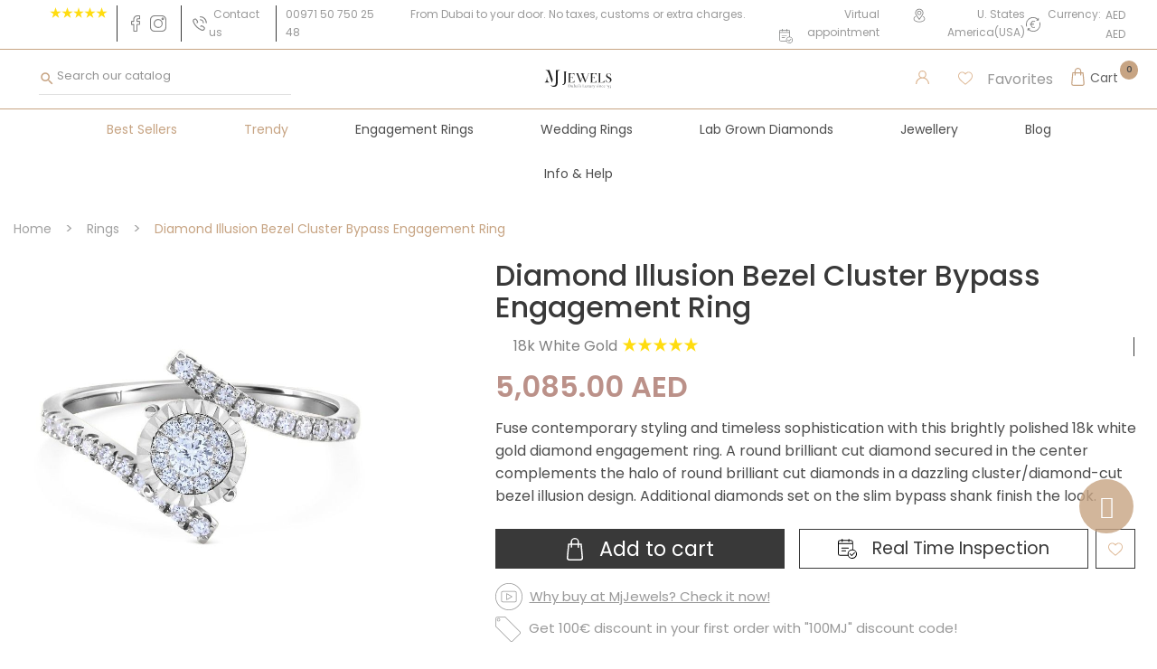

--- FILE ---
content_type: text/html; charset=utf-8
request_url: https://mjjewels.com/rings/3298-diamond-illusion-bezel-cluster-bypass-engagement-ring.html
body_size: 35395
content:
<!doctype html> <html lang="en">    <head>               <meta charset="utf-8">     <meta http-equiv="x-ua-compatible" content="ie=edge">   <link rel="stylesheet" href="https://fonts.googleapis.com/css?family=Poppins" media="all"> 		<link rel="stylesheet" href="https://mjjewels.com/themes/superpresta/assets/cache/theme-daed8e1691.css" media="all">        <link rel="preload" href="/modules/creativeelements/views/lib/ceicons/fonts/ceicons.woff2?t6ebnx"             as="font" type="font/woff2" crossorigin>         <script src="https://platform.illow.io/banner.js?siteId=e881d47d-a41e-479d-b86f-4aebcceb4d02"></script>      <link rel="canonical" href="https://mjjewels.com/rings/3298-diamond-illusion-bezel-cluster-bypass-engagement-ring.html">     <title>Diamond Illusion Bezel Cluster Bypass Engagement Ring</title>                <meta property="og:title" content="Diamond Illusion Bezel Cluster Bypass Engagement Ring" />       <meta property="og:description" content="" />       <meta property="og:url" content="https://mjjewels.com/rings/3298-diamond-illusion-bezel-cluster-bypass-engagement-ring.html" />       <meta property="og:site_name" content="MJjewels" />                    <meta name="description" content="">   <meta name="keywords" content="">                          <link rel="alternate" href="https://mjjewels.com/rings/3298-diamond-illusion-bezel-cluster-bypass-engagement-ring.html" hreflang="en-GB">               <meta name="viewport" content="width=device-width, initial-scale=1">      <link rel="icon" type="image/vnd.microsoft.icon" href="/img/favicon.ico?1614454882">   <link rel="shortcut icon" type="image/x-icon" href="/img/favicon.ico?1614454882">     <link rel="apple-touch-icon" sizes="144x144" href="/apple-touch-icon.png">   <link rel="icon" type="image/png" sizes="32x32" href="/favicon-32x32.png">   <link rel="icon" type="image/png" sizes="16x16" href="/favicon-16x16.png">   <link rel="manifest" href="/site.webmanifest">   <link rel="mask-icon" href="/safari-pinned-tab.svg" color="#5bbad5">   <meta name="msapplication-TileColor" content="#da532c">   <meta name="theme-color" content="#ffffff">       <link rel="preconnect" href="https://fonts.googleapis.com"> <link rel="preconnect" href="https://fonts.gstatic.com" crossorigin> <link rel="stylesheet" media="print" onload="this.onload=null;this.removeAttribute('media');" href="https://fonts.googleapis.com/css2?family=Poppins:wght@400;500;600&display=swap"> <noscript>     <link href="https://fonts.googleapis.com/css2?family=Poppins:wght@400;500;600&display=swap" rel="stylesheet"> </noscript>               <script type="text/javascript">
        var height = "800";
        var isMobile = false;
        var prestashop = {"cart":{"products":[],"totals":{"total":{"type":"total","label":"Total","amount":0,"value":"0.00 AED"},"total_including_tax":{"type":"total","label":"Total (tax incl.)","amount":0,"value":"0.00 AED"},"total_excluding_tax":{"type":"total","label":"Total (tax excl.)","amount":0,"value":"0.00 AED"}},"subtotals":{"products":{"type":"products","label":"Subtotal","amount":0,"value":"0.00 AED"},"discounts":null,"shipping":{"type":"shipping","label":"Shipping","amount":0,"value":"Free"},"tax":{"type":"tax","label":"Included taxes","amount":0,"value":"0.00 AED"}},"products_count":0,"summary_string":"0 items","vouchers":{"allowed":1,"added":[]},"discounts":[],"minimalPurchase":0,"minimalPurchaseRequired":""},"currency":{"name":"United Arab Emirates Dirham","iso_code":"AED","iso_code_num":"784","sign":"AED"},"customer":{"lastname":null,"firstname":null,"email":null,"birthday":null,"newsletter":null,"newsletter_date_add":null,"optin":null,"website":null,"company":null,"siret":null,"ape":null,"is_logged":false,"gender":{"type":null,"name":null},"addresses":[]},"language":{"name":"English","iso_code":"en","locale":"en-US","language_code":"en-GB","is_rtl":"0","date_format_lite":"Y-m-d","date_format_full":"Y-m-d H:i:s","id":2},"page":{"title":"","canonical":null,"meta":{"title":"Diamond Illusion Bezel Cluster Bypass Engagement Ring","description":"","keywords":"","robots":"index"},"page_name":"product","body_classes":{"lang-en":true,"lang-rtl":false,"country-US":true,"currency-AED":true,"layout-full-width":true,"page-product":true,"tax-display-disabled":true,"product-id-3298":true,"product-Diamond Illusion Bezel Cluster Bypass Engagement Ring":true,"product-id-category-225":true,"product-id-manufacturer-0":true,"product-id-supplier-0":true,"product-available-for-order":true},"admin_notifications":[]},"shop":{"name":"MJjewels","logo":"\/img\/lorem-prestashop-logo-1609328854.jpg","stores_icon":"\/img\/logo_stores.png","favicon":"\/img\/favicon.ico"},"urls":{"base_url":"https:\/\/mjjewels.com\/","current_url":"https:\/\/mjjewels.com\/rings\/3298-diamond-illusion-bezel-cluster-bypass-engagement-ring.html","shop_domain_url":"https:\/\/mjjewels.com","img_ps_url":"https:\/\/mjjewels.com\/img\/","img_cat_url":"https:\/\/mjjewels.com\/img\/c\/","img_lang_url":"https:\/\/mjjewels.com\/img\/l\/","img_prod_url":"https:\/\/mjjewels.com\/img\/p\/","img_manu_url":"https:\/\/mjjewels.com\/img\/m\/","img_sup_url":"https:\/\/mjjewels.com\/img\/su\/","img_ship_url":"https:\/\/mjjewels.com\/img\/s\/","img_store_url":"https:\/\/mjjewels.com\/img\/st\/","img_col_url":"https:\/\/mjjewels.com\/img\/co\/","img_url":"https:\/\/mjjewels.com\/themes\/superpresta\/assets\/img\/","css_url":"https:\/\/mjjewels.com\/themes\/superpresta\/assets\/css\/","js_url":"https:\/\/mjjewels.com\/themes\/superpresta\/assets\/js\/","pic_url":"https:\/\/mjjewels.com\/upload\/","pages":{"address":"https:\/\/mjjewels.com\/address","addresses":"https:\/\/mjjewels.com\/addresses","authentication":"https:\/\/mjjewels.com\/login","cart":"https:\/\/mjjewels.com\/cart","category":"https:\/\/mjjewels.com\/index.php?controller=category","cms":"https:\/\/mjjewels.com\/index.php?controller=cms","contact":"https:\/\/mjjewels.com\/contact-us","discount":"https:\/\/mjjewels.com\/discount","guest_tracking":"https:\/\/mjjewels.com\/guest-tracking","history":"https:\/\/mjjewels.com\/order-history","identity":"https:\/\/mjjewels.com\/identity","index":"https:\/\/mjjewels.com\/","my_account":"https:\/\/mjjewels.com\/my-account","order_confirmation":"https:\/\/mjjewels.com\/order-confirmation","order_detail":"https:\/\/mjjewels.com\/index.php?controller=order-detail","order_follow":"https:\/\/mjjewels.com\/order-follow","order":"https:\/\/mjjewels.com\/order","order_return":"https:\/\/mjjewels.com\/index.php?controller=order-return","order_slip":"https:\/\/mjjewels.com\/credit-slip","pagenotfound":"https:\/\/mjjewels.com\/page-not-found","password":"https:\/\/mjjewels.com\/password-reset","pdf_invoice":"https:\/\/mjjewels.com\/index.php?controller=pdf-invoice","pdf_order_return":"https:\/\/mjjewels.com\/index.php?controller=pdf-order-return","pdf_order_slip":"https:\/\/mjjewels.com\/index.php?controller=pdf-order-slip","prices_drop":"https:\/\/mjjewels.com\/offers","product":"https:\/\/mjjewels.com\/index.php?controller=product","search":"https:\/\/mjjewels.com\/search","sitemap":"https:\/\/mjjewels.com\/sitemap","stores":"https:\/\/mjjewels.com\/stores","supplier":"https:\/\/mjjewels.com\/supplier","register":"https:\/\/mjjewels.com\/login?create_account=1","order_login":"https:\/\/mjjewels.com\/order?login=1"},"alternative_langs":{"en-GB":"https:\/\/mjjewels.com\/rings\/3298-diamond-illusion-bezel-cluster-bypass-engagement-ring.html"},"theme_assets":"\/themes\/superpresta\/assets\/","actions":{"logout":"https:\/\/mjjewels.com\/?mylogout="},"no_picture_image":{"bySize":{"small_default":{"url":"https:\/\/mjjewels.com\/img\/p\/en-default-small_default.jpg","width":98,"height":98},"cart_default":{"url":"https:\/\/mjjewels.com\/img\/p\/en-default-cart_default.jpg","width":125,"height":125},"home_default":{"url":"https:\/\/mjjewels.com\/img\/p\/en-default-home_default.jpg","width":250,"height":250},"medium_default":{"url":"https:\/\/mjjewels.com\/img\/p\/en-default-medium_default.jpg","width":452,"height":452},"large_default":{"url":"https:\/\/mjjewels.com\/img\/p\/en-default-large_default.jpg","width":800,"height":800},"thickbox_default":{"url":"https:\/\/mjjewels.com\/img\/p\/en-default-thickbox_default.jpg","width":1000,"height":1000}},"small":{"url":"https:\/\/mjjewels.com\/img\/p\/en-default-small_default.jpg","width":98,"height":98},"medium":{"url":"https:\/\/mjjewels.com\/img\/p\/en-default-medium_default.jpg","width":452,"height":452},"large":{"url":"https:\/\/mjjewels.com\/img\/p\/en-default-thickbox_default.jpg","width":1000,"height":1000},"legend":""}},"configuration":{"display_taxes_label":false,"display_prices_tax_incl":true,"is_catalog":false,"show_prices":true,"opt_in":{"partner":false},"quantity_discount":{"type":"discount","label":"Discount"},"voucher_enabled":1,"return_enabled":1},"field_required":[],"breadcrumb":{"links":[{"title":"Home","url":"https:\/\/mjjewels.com\/"},{"title":"Rings","url":"https:\/\/mjjewels.com\/225-rings"},{"title":"Diamond Illusion Bezel Cluster Bypass Engagement Ring","url":"https:\/\/mjjewels.com\/rings\/3298-diamond-illusion-bezel-cluster-bypass-engagement-ring.html"}],"count":3},"link":{"protocol_link":"https:\/\/","protocol_content":"https:\/\/"},"time":1762354805,"static_token":"03417bfcfd138cd85cc49263d640b59a","token":"3eab18ad1158e3312ae4b9ec8283bb78"};
        var psemailsubscription_subscription = "https:\/\/mjjewels.com\/module\/ps_emailsubscription\/subscription";
        var psr_icon_color = "#F19D76";
        var responsive = false;
        var width = "800";
        var wkFrameTime = "100";
        var wkFullScreen = "1";
      </script>                                                     <script defer src="//code.tidio.co/ksrwmoar0t32bea82kqpe4bqdsbz8gf6.js" type="text/javascript"></script>                         <script type="text/javascript">
    (function() {
        window.sib = {
            equeue: [],
            client_key: "gjsni2bt8bh7py66lxem8d0u"
        };

    
        window.sendinblue = { } ;
        for (var j = ['track', 'identify', 'trackLink', 'page'], i = 0; i < j.length; i++) {
            (function(k) {
                window.sendinblue[k] = function() {
                    var arg = Array.prototype.slice.call(arguments);
                    (window.sib[k] || function() {
                        var t = { } ;
                        t[k] = arg;
                        window.sib.equeue.push(t);
                    })(arg[0], arg[1], arg[2]);
                };
            })(j[i]);
        }
        var n = document.createElement("script"),
            i = document.getElementsByTagName("script")[0];
        n.type = "text/javascript", n.id = "sendinblue-js", n.async = !0, n.src = "https://sibautomation.com/sa.js?key=" + window.sib.client_key, i.parentNode.insertBefore(n, i), window.sendinblue.page();
    })();
</script> <!--Module: ets_socicallogin --> <script type="text/javascript">
    var ets_solo_callbackUrl = 'https://mjjewels.com/module/ets_sociallogin/oauth';
</script> <!--/Module: ets_socicallogin--><link rel="geolocation" href="https://mjjewels.com/rings/3298-diamond-illusion-bezel-cluster-bypass-engagement-ring.html" hreflang="en"> <script type="text/javascript">
var ajax_url='https://mjjewels.com/module/ets_geolocation/process';var page_controller='product';</script><meta id="js-rcpgtm-tracking-config" data-tracking-data="%7B%22bing%22%3A%7B%22tracking_id%22%3A%22%22%2C%22feed%22%3A%7B%22id_product_prefix%22%3A%22%22%2C%22id_product_source_key%22%3A%22id_product%22%2C%22id_variant_prefix%22%3A%22%22%2C%22id_variant_source_key%22%3A%22id_attribute%22%7D%7D%2C%22context%22%3A%7B%22browser%22%3A%7B%22device_type%22%3A1%7D%2C%22localization%22%3A%7B%22id_country%22%3A21%2C%22country_code%22%3A%22US%22%2C%22id_currency%22%3A3%2C%22currency_code%22%3A%22AED%22%2C%22id_lang%22%3A2%2C%22lang_code%22%3A%22en%22%7D%2C%22page%22%3A%7B%22controller_name%22%3A%22product%22%2C%22products_per_page%22%3A48%2C%22category%22%3A%5B%5D%2C%22search_term%22%3A%22%22%7D%2C%22shop%22%3A%7B%22id_shop%22%3A1%2C%22shop_name%22%3A%22MjJewel%22%2C%22base_dir%22%3A%22https%3A%2F%2Fmjjewels.com%2F%22%7D%2C%22tracking_module%22%3A%7B%22module_name%22%3A%22rcpgtagmanager%22%2C%22checkout_module%22%3A%7B%22module%22%3A%22default%22%2C%22controller%22%3A%22order%22%7D%2C%22service_version%22%3A%227%22%2C%22token%22%3A%22e28d51be7b72979e89f1536d16258d54%22%7D%2C%22user%22%3A%5B%5D%7D%2C%22criteo%22%3A%7B%22tracking_id%22%3A%22%22%2C%22feed%22%3A%7B%22id_product_prefix%22%3A%22%22%2C%22id_product_source_key%22%3A%22id_product%22%2C%22id_variant_prefix%22%3A%22%22%2C%22id_variant_source_key%22%3A%22id_attribute%22%7D%7D%2C%22facebook%22%3A%7B%22tracking_id%22%3A%22704905633947539%22%2C%22feed%22%3A%7B%22id_product_prefix%22%3A%22%22%2C%22id_product_source_key%22%3A%22id_product%22%2C%22id_variant_prefix%22%3A%22v%22%2C%22id_variant_source_key%22%3A%22id_attribute%22%7D%7D%2C%22ga4%22%3A%7B%22tracking_id%22%3A%22G-3GMV9VBC04%22%2C%22is_data_import%22%3Atrue%7D%2C%22gads%22%3A%7B%22tracking_id%22%3A%22397956849%22%2C%22merchant_id%22%3A%22606974986%22%2C%22conversion_labels%22%3A%7B%22create_account%22%3A%22%22%2C%22product_view%22%3A%22%22%2C%22add_to_cart%22%3A%22%22%2C%22begin_checkout%22%3A%22%22%2C%22purchase%22%3A%22yzRcCMC-4JMCEPGt4b0B%22%7D%7D%2C%22gfeeds%22%3A%7B%22retail%22%3A%7B%22is_enabled%22%3Atrue%2C%22id_product_prefix%22%3A%22%22%2C%22id_product_source_key%22%3A%22id_product%22%2C%22id_variant_prefix%22%3A%22v%22%2C%22id_variant_source_key%22%3A%22id_attribute%22%7D%2C%22custom%22%3A%7B%22is_enabled%22%3Afalse%2C%22id_product_prefix%22%3A%22%22%2C%22id_product_source_key%22%3A%22id_product%22%2C%22id_variant_prefix%22%3A%22%22%2C%22id_variant_source_key%22%3A%22id_attribute%22%2C%22is_id2%22%3Afalse%7D%7D%2C%22gtm%22%3A%7B%22tracking_id%22%3A%22GTM-PSXM342%22%2C%22is_disable_tracking%22%3Afalse%2C%22server_url%22%3A%22%22%7D%2C%22gua%22%3A%7B%22tracking_id%22%3A%22UA-21349124-73%22%2C%22site_speed_sample_rate%22%3A1%2C%22is_data_import%22%3Atrue%2C%22is_anonymize_ip%22%3Afalse%2C%22is_user_id%22%3Atrue%2C%22is_link_attribution%22%3Atrue%2C%22cross_domain_list%22%3A%5B%22%22%5D%2C%22dimensions%22%3A%7B%22ecomm_prodid%22%3A1%2C%22ecomm_pagetype%22%3A2%2C%22ecomm_totalvalue%22%3A3%2C%22dynx_itemid%22%3A4%2C%22dynx_itemid2%22%3A5%2C%22dynx_pagetype%22%3A6%2C%22dynx_totalvalue%22%3A7%7D%7D%2C%22optimize%22%3A%7B%22tracking_id%22%3A%22%22%2C%22is_async%22%3Afalse%2C%22hiding_class_name%22%3A%22optimize-loading%22%2C%22hiding_timeout%22%3A3000%7D%2C%22pinterest%22%3A%7B%22tracking_id%22%3A%22%22%2C%22feed%22%3A%7B%22id_product_prefix%22%3A%22%22%2C%22id_product_source_key%22%3A%22id_product%22%2C%22id_variant_prefix%22%3A%22%22%2C%22id_variant_source_key%22%3A%22id_attribute%22%7D%7D%2C%22tiktok%22%3A%7B%22tracking_id%22%3A%22%22%2C%22feed%22%3A%7B%22id_product_prefix%22%3A%22%22%2C%22id_product_source_key%22%3A%22id_product%22%2C%22id_variant_prefix%22%3A%22%22%2C%22id_variant_source_key%22%3A%22id_attribute%22%7D%7D%2C%22twitter%22%3A%7B%22tracking_id%22%3A%22%22%2C%22events%22%3A%7B%22add_to_cart_id%22%3A%22%22%2C%22payment_info_id%22%3A%22%22%2C%22checkout_initiated_id%22%3A%22%22%2C%22product_view_id%22%3A%22%22%2C%22lead_id%22%3A%22%22%2C%22purchase_id%22%3A%22%22%2C%22search_id%22%3A%22%22%7D%2C%22feed%22%3A%7B%22id_product_prefix%22%3A%22%22%2C%22id_product_source_key%22%3A%22id_product%22%2C%22id_variant_prefix%22%3A%22%22%2C%22id_variant_source_key%22%3A%22id_attribute%22%7D%7D%7D">     <script type="text/javascript" data-keepinline="true" data-cfasync="false" src="/modules/rcpgtagmanager/views/js/hook/trackingClient.bundle.js"></script>            <meta property="og:type" content="product">          <meta property="og:image" content="https://mjjewels.com/19843-thickbox_default/diamond-illusion-bezel-cluster-bypass-engagement-ring.jpg">           <meta property="product:pretax_price:amount" content="5085">      <meta property="product:pretax_price:currency" content="AED">      <meta property="product:price:amount" content="5085">      <meta property="product:price:currency" content="AED">          <meta property="product:weight:value" content="0.002000">    <meta property="product:weight:units" content="kg">           <link rel="preload" as="image" href="https://mjjewels.com/19843-large_default/diamond-illusion-bezel-cluster-bypass-engagement-ring.jpg" />     </head>    <body id="product" class="lang-en country-us currency-aed layout-full-width page-product tax-display-disabled product-id-3298 product-diamond-illusion-bezel-cluster-bypass-engagement-ring product-id-category-225 product-id-manufacturer-0 product-id-supplier-0 product-available-for-order elementor-page elementor-page-3298030201">             <script>!function () { if (window.t4hto4) console.log("WiserNotify pixel installed multiple time in this page"); else { window.t4hto4 = !0; var t = document, e = window, n = function () { var e = t.createElement("script"); e.type = "text/javascript", e.async = !0, e.src = "https://pt.wisernotify.com/pixel.js?ti=13lvtujkmq7xg0b", document.body.appendChild(e) }; "complete" === t.readyState ? n() : window.attachEvent ? e.attachEvent("onload", n) : e.addEventListener("load", n, !1) } }();</script>           <main>                              <header id="header">                             <div class="header-banner">                          <div class="container">        <div class="row">          <div id="top-message" class="col-md-4 col-sm-12 text-left hidden-md-down">                                 <a href="https://en.trustmate.io/reviews/mjjewels-com" class="reviews-rate">                                        <div class="filled-star">                 <span>                   <svg xmlns="http://www.w3.org/2000/svg"                       width="32" height="32" viewbox="0 0 32 32" style="width: calc(1em * 34/32);height: 1em;">                       <path fill="currentColor" fill-rule="evenodd"                       d="M16 0.533l4 12.267h12l-9.867 6.933 4 12-10.133-7.467-10.133 7.467 4-12-9.867-6.933h12z"></path>                   </svg>                                   </span>               </div>                           <div class="filled-star">                 <span>                   <svg xmlns="http://www.w3.org/2000/svg"                       width="32" height="32" viewbox="0 0 32 32" style="width: calc(1em * 34/32);height: 1em;">                       <path fill="currentColor" fill-rule="evenodd"                       d="M16 0.533l4 12.267h12l-9.867 6.933 4 12-10.133-7.467-10.133 7.467 4-12-9.867-6.933h12z"></path>                   </svg>                                   </span>               </div>                           <div class="filled-star">                 <span>                   <svg xmlns="http://www.w3.org/2000/svg"                       width="32" height="32" viewbox="0 0 32 32" style="width: calc(1em * 34/32);height: 1em;">                       <path fill="currentColor" fill-rule="evenodd"                       d="M16 0.533l4 12.267h12l-9.867 6.933 4 12-10.133-7.467-10.133 7.467 4-12-9.867-6.933h12z"></path>                   </svg>                                   </span>               </div>                           <div class="filled-star">                 <span>                   <svg xmlns="http://www.w3.org/2000/svg"                       width="32" height="32" viewbox="0 0 32 32" style="width: calc(1em * 34/32);height: 1em;">                       <path fill="currentColor" fill-rule="evenodd"                       d="M16 0.533l4 12.267h12l-9.867 6.933 4 12-10.133-7.467-10.133 7.467 4-12-9.867-6.933h12z"></path>                   </svg>                                   </span>               </div>                           <div class="filled-star">                 <span>                   <svg xmlns="http://www.w3.org/2000/svg"                       width="32" height="32" viewbox="0 0 32 32" style="width: calc(1em * 34/32);height: 1em;">                       <path fill="currentColor" fill-rule="evenodd"                       d="M16 0.533l4 12.267h12l-9.867 6.933 4 12-10.133-7.467-10.133 7.467 4-12-9.867-6.933h12z"></path>                   </svg>                                   </span>               </div>                       </a>                                               <div class="siguenosredes">              <a href="https://www.facebook.com/mjjewelsonline" class="topredes"></a>              <a href="https://www.instagram.com/mjjewelsonline/" class="topredes"></a>                         </div>                       <div class="chattop"><a href="//mjjewels.com/contact-us">Contact us</a></div>            <div class="telefonotop">              00971 50 750 25 48            </div>          </div>          <div class="col-lg-4 col-md-12 col-sm-12 text-center">            <div class="slogan"><a                href="/info/21-about-mjjewels">From Dubai to your door. No taxes, customs or extra charges.</a>            </div>          </div>          <div class="col-lg-4 col-md-4 col-sm-12 col-sm-12 text-right hidden-md-down">            <div class="mensajeflash"><a                href="//mjjewels.com/info/8-book-appointment">Virtual appointment</a></div>              <a class="ets_click_show" href="javascript:void(0)" >         <i class="icon" aria-hidden="true"><svg aria-hidden="true" focusable="false" data-prefix="fas" data-icon="map-marker-alt" class="svg-inline--fa fa-map-marker-alt fa-w-12" role="img" xmlns="http://www.w3.org/2000/svg" viewbox="0 0 384 512"><path fill="currentColor" d="M172.268 501.67C26.97 291.031 0 269.413 0 192 0 85.961 85.961 0 192 0s192 85.961 192 192c0 77.413-26.97 99.031-172.268 309.67-9.535 13.774-29.93 13.773-39.464 0zM192 272c44.183 0 80-35.817 80-80s-35.817-80-80-80-80 35.817-80 80 35.817 80 80 80z"></path></svg></i>         <span class="text_content">U. States America(USA)</span>             </a><div id="_desktop_currency_selector">         <img class="favIcon" src="https://mjjewels.com/themes/superpresta/assets/img/currency-icon-mjjewels.svg">   <div class="currency-selector dropdown js-dropdown">     <span id="currency-selector-label">Currency:</span>     <button data-target="#" data-toggle="dropdown" class="hidden-sm-down btn-unstyle" aria-haspopup="true" aria-expanded="false" aria-label="Currency dropdown">       <span class="expand-more _gray-darker">AED AED</span>       <i class="material-icons expand-more">&#xE5C5;</i>     </button>     <ul class="dropdown-menu hidden-sm-down" aria-labelledby="currency-selector-label">               <li  class="current" >           <a title="United Arab Emirates Dirham" rel="nofollow" href="https://mjjewels.com/rings/3298-diamond-illusion-bezel-cluster-bypass-engagement-ring.html?SubmitCurrency=1&amp;id_currency=3" class="dropdown-item">AED AED</a>         </li>               <li >           <a title="Australian Dollar" rel="nofollow" href="https://mjjewels.com/rings/3298-diamond-illusion-bezel-cluster-bypass-engagement-ring.html?SubmitCurrency=1&amp;id_currency=17" class="dropdown-item">AUD $</a>         </li>               <li >           <a title="Belarusian Ruble" rel="nofollow" href="https://mjjewels.com/rings/3298-diamond-illusion-bezel-cluster-bypass-engagement-ring.html?SubmitCurrency=1&amp;id_currency=5" class="dropdown-item">BYN р.</a>         </li>               <li >           <a title="Canadian Dollar" rel="nofollow" href="https://mjjewels.com/rings/3298-diamond-illusion-bezel-cluster-bypass-engagement-ring.html?SubmitCurrency=1&amp;id_currency=16" class="dropdown-item">CAD $</a>         </li>               <li >           <a title="Swiss Franc" rel="nofollow" href="https://mjjewels.com/rings/3298-diamond-illusion-bezel-cluster-bypass-engagement-ring.html?SubmitCurrency=1&amp;id_currency=14" class="dropdown-item">CHF CHF</a>         </li>               <li >           <a title="Czech Koruna" rel="nofollow" href="https://mjjewels.com/rings/3298-diamond-illusion-bezel-cluster-bypass-engagement-ring.html?SubmitCurrency=1&amp;id_currency=7" class="dropdown-item">CZK Kč</a>         </li>               <li >           <a title="Danish Krone" rel="nofollow" href="https://mjjewels.com/rings/3298-diamond-illusion-bezel-cluster-bypass-engagement-ring.html?SubmitCurrency=1&amp;id_currency=8" class="dropdown-item">DKK kr</a>         </li>               <li >           <a title="Algerian Dinar" rel="nofollow" href="https://mjjewels.com/rings/3298-diamond-illusion-bezel-cluster-bypass-engagement-ring.html?SubmitCurrency=1&amp;id_currency=18" class="dropdown-item">DZD DZD</a>         </li>               <li >           <a title="Euro" rel="nofollow" href="https://mjjewels.com/rings/3298-diamond-illusion-bezel-cluster-bypass-engagement-ring.html?SubmitCurrency=1&amp;id_currency=1" class="dropdown-item">EUR €</a>         </li>               <li >           <a title="British Pound" rel="nofollow" href="https://mjjewels.com/rings/3298-diamond-illusion-bezel-cluster-bypass-engagement-ring.html?SubmitCurrency=1&amp;id_currency=2" class="dropdown-item">GBP £</a>         </li>               <li >           <a title="Croatian Kuna" rel="nofollow" href="https://mjjewels.com/rings/3298-diamond-illusion-bezel-cluster-bypass-engagement-ring.html?SubmitCurrency=1&amp;id_currency=6" class="dropdown-item">HRK kn</a>         </li>               <li >           <a title="Hungarian Forint" rel="nofollow" href="https://mjjewels.com/rings/3298-diamond-illusion-bezel-cluster-bypass-engagement-ring.html?SubmitCurrency=1&amp;id_currency=9" class="dropdown-item">HUF Ft</a>         </li>               <li >           <a title="Norwegian Krone" rel="nofollow" href="https://mjjewels.com/rings/3298-diamond-illusion-bezel-cluster-bypass-engagement-ring.html?SubmitCurrency=1&amp;id_currency=10" class="dropdown-item">NOK kr</a>         </li>               <li >           <a title="Polish Zloty" rel="nofollow" href="https://mjjewels.com/rings/3298-diamond-illusion-bezel-cluster-bypass-engagement-ring.html?SubmitCurrency=1&amp;id_currency=11" class="dropdown-item">PLN zł</a>         </li>               <li >           <a title="Russian Ruble" rel="nofollow" href="https://mjjewels.com/rings/3298-diamond-illusion-bezel-cluster-bypass-engagement-ring.html?SubmitCurrency=1&amp;id_currency=12" class="dropdown-item">RUB ₽</a>         </li>               <li >           <a title="Swedish Krona" rel="nofollow" href="https://mjjewels.com/rings/3298-diamond-illusion-bezel-cluster-bypass-engagement-ring.html?SubmitCurrency=1&amp;id_currency=13" class="dropdown-item">SEK kr</a>         </li>               <li >           <a title="Ukrainian Hryvnia" rel="nofollow" href="https://mjjewels.com/rings/3298-diamond-illusion-bezel-cluster-bypass-engagement-ring.html?SubmitCurrency=1&amp;id_currency=15" class="dropdown-item">UAH ₴</a>         </li>               <li >           <a title="US Dollar" rel="nofollow" href="https://mjjewels.com/rings/3298-diamond-illusion-bezel-cluster-bypass-engagement-ring.html?SubmitCurrency=1&amp;id_currency=4" class="dropdown-item">USD $</a>         </li>           </ul>     <select class="link hidden-md-up" aria-labelledby="currency-selector-label">               <option value="https://mjjewels.com/rings/3298-diamond-illusion-bezel-cluster-bypass-engagement-ring.html?SubmitCurrency=1&amp;id_currency=3" selected="selected">AED AED</option>               <option value="https://mjjewels.com/rings/3298-diamond-illusion-bezel-cluster-bypass-engagement-ring.html?SubmitCurrency=1&amp;id_currency=17">AUD $</option>               <option value="https://mjjewels.com/rings/3298-diamond-illusion-bezel-cluster-bypass-engagement-ring.html?SubmitCurrency=1&amp;id_currency=5">BYN р.</option>               <option value="https://mjjewels.com/rings/3298-diamond-illusion-bezel-cluster-bypass-engagement-ring.html?SubmitCurrency=1&amp;id_currency=16">CAD $</option>               <option value="https://mjjewels.com/rings/3298-diamond-illusion-bezel-cluster-bypass-engagement-ring.html?SubmitCurrency=1&amp;id_currency=14">CHF CHF</option>               <option value="https://mjjewels.com/rings/3298-diamond-illusion-bezel-cluster-bypass-engagement-ring.html?SubmitCurrency=1&amp;id_currency=7">CZK Kč</option>               <option value="https://mjjewels.com/rings/3298-diamond-illusion-bezel-cluster-bypass-engagement-ring.html?SubmitCurrency=1&amp;id_currency=8">DKK kr</option>               <option value="https://mjjewels.com/rings/3298-diamond-illusion-bezel-cluster-bypass-engagement-ring.html?SubmitCurrency=1&amp;id_currency=18">DZD DZD</option>               <option value="https://mjjewels.com/rings/3298-diamond-illusion-bezel-cluster-bypass-engagement-ring.html?SubmitCurrency=1&amp;id_currency=1">EUR €</option>               <option value="https://mjjewels.com/rings/3298-diamond-illusion-bezel-cluster-bypass-engagement-ring.html?SubmitCurrency=1&amp;id_currency=2">GBP £</option>               <option value="https://mjjewels.com/rings/3298-diamond-illusion-bezel-cluster-bypass-engagement-ring.html?SubmitCurrency=1&amp;id_currency=6">HRK kn</option>               <option value="https://mjjewels.com/rings/3298-diamond-illusion-bezel-cluster-bypass-engagement-ring.html?SubmitCurrency=1&amp;id_currency=9">HUF Ft</option>               <option value="https://mjjewels.com/rings/3298-diamond-illusion-bezel-cluster-bypass-engagement-ring.html?SubmitCurrency=1&amp;id_currency=10">NOK kr</option>               <option value="https://mjjewels.com/rings/3298-diamond-illusion-bezel-cluster-bypass-engagement-ring.html?SubmitCurrency=1&amp;id_currency=11">PLN zł</option>               <option value="https://mjjewels.com/rings/3298-diamond-illusion-bezel-cluster-bypass-engagement-ring.html?SubmitCurrency=1&amp;id_currency=12">RUB ₽</option>               <option value="https://mjjewels.com/rings/3298-diamond-illusion-bezel-cluster-bypass-engagement-ring.html?SubmitCurrency=1&amp;id_currency=13">SEK kr</option>               <option value="https://mjjewels.com/rings/3298-diamond-illusion-bezel-cluster-bypass-engagement-ring.html?SubmitCurrency=1&amp;id_currency=15">UAH ₴</option>               <option value="https://mjjewels.com/rings/3298-diamond-illusion-bezel-cluster-bypass-engagement-ring.html?SubmitCurrency=1&amp;id_currency=4">USD $</option>           </select>   </div> </div>          </div>          </div>      </div>          </div>        <nav class="header-nav">      <div class="container">        <div class="hidden-sm-down row">          <div class="col-md-4 col-sm-12">                       <div id="menu-tablet" class="hidden-xs hidden-xl-up"><div class="ets_mm_megamenu          layout_layout5           show_icon_in_mobile                     transition_fade            transition_floating          menu-principal          sticky_disabled          enable_active_menu          ets-dir-ltr        hook-custom        single_layout"         data-bggray="bg_gray"         >         <div class="ets_mm_megamenu_content">             <div class="container">                 <div class="ets_mm_megamenu_content_content">                     <div class="ybc-menu-toggle ybc-menu-btn closed">                         <span class="ybc-menu-button-toggle_icon">                             <i class="icon-bar"></i>                             <i class="icon-bar"></i>                             <i class="icon-bar"></i>                         </span>                         Menu                     </div>                     <ul         class="mm_menus_ul">         <li class="close_menu">             <div class="pull-left">                 Menu             </div>             <div class="pull-right">                 <span class="u-times close"></span>             </div>         </li>                                               <li class="mm_menus_li btnInfoHelp mm_sub_align_full"                 > <a  href="https://mjjewels.com/458-top-sellers" style="font-size:12px;">                     <span class="mm_menu_content_title">                                                 Best Sellers                                                                         </span>                     </a>                                                                                                                                             </li>                                                       <li class="mm_menus_li btnInfoHelp mm_sub_align_full"                 > <a  href="https://mjjewels.com/455-featured-products" style="font-size:12px;">                     <span class="mm_menu_content_title">                                                 Trendy                                                                         </span>                     </a>                                                                                                                                             </li>                                                       <li class="mm_menus_li left-push category line-bold mm_sub_align_full mm_has_sub"                 > <a  href="https://mjjewels.com/226-engagement-rings" style="font-size:12px;">                     <span class="mm_menu_content_title">                                                 Engagement Rings                         <span class="mm_arrow"></span>                                                </span>                     </a>                                                                     <span class="arrow closed"></span>                                                            <ul class="mm_columns_ul"                                     style=" width:80%;">                                                                             <li                                             class="mm_columns_li column_size_4  mm_has_sub">                                                                                             <ul class="mm_blocks_ul">                                                                                                             <li data-id-block="66" class="mm_blocks_li">                                                             <div class="ets_mm_block mm_block_type_html mm_hide_title">                                    <div class="ets_mm_block_content">                                     <a href="/225-rings" class="menu-header menu-header--border">ENGAGEMENT RINGS BY SHAPE</a>                     </div>     </div>     <div class="clearfix"></div>                                                         </li>                                                                                                             <li data-id-block="67" class="mm_blocks_li">                                                             <div class="ets_mm_block mm_block_type_html mm_hide_title">                                    <div class="ets_mm_block_content">                                     <ul class="byshape">  <li><a class="shape-round" href="/409-round-engagement-rings">Round</a></li>  <li><a class="shape-pear" href="/231-pear-shaped-engagement-rings">Pear</a></li>  <li><a class="shape-princess" href="/410-princess-cut-engagement-rings">Princess</a></li>  <li><a class="shape-oval" href="/412-oval-cut-engagement-rings">Oval</a></li>  <li><a class="shape-cushion" href="/411-cushion-cut-engagement-rings">Cushion</a></li>  <li><a class="shape-heart" href="/415-heart-shaped-engagement-rings">Heart</a></li>  <li><a class="shape-asscher" href="/414-asscher-cut-engagement-rings">Asscher</a></li>  <li><a class="shape-radiant" href="/416-radiant-cut-engagement-rings">Radiant</a></li>  <li><a class="shape-emerald" href="/413-emerald-cut-engagement-rings">Emerald</a></li>  <li><a class="shape-marquise" href="/417-marquise-diamond-engagement-rings">Marquise</a></li>  </ul>                     </div>     </div>     <div class="clearfix"></div>                                                         </li>                                                                                                             <li data-id-block="68" class="mm_blocks_li">                                                             <div class="ets_mm_block mm_block_type_html mm_hide_title">                                    <div class="ets_mm_block_content">                                     <a href="/226-engagement-rings" class="menu-header menu-header--bottom hidden-sm">EXPLORE ALL ENGAGEMENT RINGS</a>                     </div>     </div>     <div class="clearfix"></div>                                                         </li>                                                                                                     </ul>                                                                                     </li>                                                                             <li                                             class="mm_columns_li column_size_4  mm_has_sub">                                                                                             <ul class="mm_blocks_ul">                                                                                                             <li data-id-block="69" class="mm_blocks_li">                                                             <div class="ets_mm_block mm_block_type_html mm_hide_title">                                    <div class="ets_mm_block_content">                                     <a href="/226-engagement-rings" class="menu-cat-fc">ENGAGEMENT RING STYLES</a>                     </div>     </div>     <div class="clearfix"></div>                                                         </li>                                                                                                             <li data-id-block="70" class="mm_blocks_li">                                                             <div class="ets_mm_block mm_block_type_html mm_hide_title">                                    <div class="ets_mm_block_content">                                     <ul class="bystyle">  <li><a class="style-solitaire" href="/244-solitaire-engagement-ring">Solitaire</a></li>  <li><a class="style-halo" href="/235-halo-engagement-ring">Halo</a></li>  <li><a class="style-rosegold" href="/240-rose-gold-engagement-ring">Rose Gold</a></li>  <li><a class="style-vintage" href="/418-vintage-engagement-rings">Vintage</a></li>  <li><a class="style-unique" href="/419-unique-engagement-rings">Unique</a></li>  <li><a class="style-sidestone" href="/225-rings?ring-style=sidestone">Sidestone</a></li>  <li><a class="style-gemstone" href="/420-gemstone-engagement-rings">Gemstone</a></li>  <li><a class="style-threestone" href="/245-three-stone-engagement-ring">Three-Stone</a></li>  </ul>                     </div>     </div>     <div class="clearfix"></div>                                                         </li>                                                                                                     </ul>                                                                                     </li>                                                                             <li                                             class="mm_columns_li column_size_4  mm_has_sub">                                                                                             <ul class="mm_blocks_ul">                                                                                                             <li data-id-block="71" class="mm_blocks_li">                                                             <div class="ets_mm_block mm_block_type_html mm_hide_title">                                    <div class="ets_mm_block_content">                                     <a href="/best-sales?categories=engagement-rings" class="menu-header">BEST SELLERS</a>                     </div>     </div>     <div class="clearfix"></div>                                                         </li>                                                                                                             <li data-id-block="74" class="mm_blocks_li">                                                             <div class="ets_mm_block mm_block_type_html mm_hide_title">                                    <div class="ets_mm_block_content">                                     <a href="/info/8-book-appointment" class="menu-header">DO YOU NEED HELP? <span class="info-appointment">VIRTUAL APPOINTMENT</span></a>                     </div>     </div>     <div class="clearfix"></div>                                                         </li>                                                                                                             <li data-id-block="72" class="mm_blocks_li">                                                             <div class="ets_mm_block mm_block_type_html mm_hide_title">                                    <div class="ets_mm_block_content">                                     <a href="/226-engagement-rings?order=product.date_add.desc" class="menu-header">NEW RINGS</a>                     </div>     </div>     <div class="clearfix"></div>                                                         </li>                                                                                                             <li data-id-block="73" class="mm_blocks_li">                                                             <div class="ets_mm_block mm_block_type_html mm_hide_title">                                    <div class="ets_mm_block_content">                                     <a href="/info/15-rings-size-guide" class="menu-header">RING SIZE HELP</a>                     </div>     </div>     <div class="clearfix"></div>                                                         </li>                                                                                                             <li data-id-block="76" class="mm_blocks_li">                                                             <div class="ets_mm_block mm_block_type_html mm_hide_title">                                    <div class="ets_mm_block_content">                                     <a href="/contact/custom-jewelry" class="menu-header">CUSTOM JEWELLERY</a>                     </div>     </div>     <div class="clearfix"></div>                                                         </li>                                                                                                             <li data-id-block="75" class="mm_blocks_li">                                                             <div class="ets_mm_block mm_block_type_image mm_hide_title">                                    <div class="ets_mm_block_content">                                     <a href="/info/12-diamonds-quality">                    <span class="mm_img_content">                         <img src="/modules/ets_megamenu/views/img/upload/engagement-rings-menu-banner-mjjewels.jpg" alt="Certificate" />                     </span>                 </a>                    </div>     </div>     <div class="clearfix"></div>                                                         </li>                                                                                                     </ul>                                                                                     </li>                                                                     </ul>                                                                         </li>                                                       <li class="mm_menus_li left-push category line-bold mm_sub_align_right mm_has_sub"                 > <a  href="https://mjjewels.com/252-wedding-rings" style="font-size:12px;">                     <span class="mm_menu_content_title">                                                 Wedding Rings                         <span class="mm_arrow"></span>                                                </span>                     </a>                                                                     <span class="arrow closed"></span>                                                            <ul class="mm_columns_ul"                                     style=" width:40%;">                                                                             <li                                             class="mm_columns_li column_size_6  mm_has_sub">                                                                                             <ul class="mm_blocks_ul">                                                                                                             <li data-id-block="151" class="mm_blocks_li">                                                             <div class="ets_mm_block mm_block_type_html mm_hide_title">                                    <div class="ets_mm_block_content">                                     <a style="text-align: center;" href="/265-women-s-wedding-rings" class="menu-cat-fc">WEDDING RING STYLES</a>                     </div>     </div>     <div class="clearfix"></div>                                                         </li>                                                                                                             <li data-id-block="152" class="mm_blocks_li">                                                             <div class="ets_mm_block mm_block_type_html mm_hide_title">                                    <div class="ets_mm_block_content">                                     <ul class="wedding-list">  <li><a class="wedding-list__item" href="/268-women-s-white-gold-wedding-rings">White Gold Rings</a></li>  <li><a class="wedding-list__item" href="/407-women-s-eternity-wedding-rings">Eternity Rings</a></li>  <li><a class="wedding-list__item" href="/266-women-s-diamond-wedding-rings">Diamond Rings</a></li>  <li><a class="wedding-list__item" href="/267-women-s-rose-gold-wedding-rings">Rose Gold Rings</a></li>  <li><a class="wedding-list__item" href="/405-women-s-yellow-gold-wedding-rings">Yellow Gold Rings</a></li>  <li><a class="wedding-list__item" href="/406-women-s-platinum-wedding-rings">Platinum Rings</a></li>  </ul>                     </div>     </div>     <div class="clearfix"></div>                                                         </li>                                                                                                     </ul>                                                                                     </li>                                                                             <li                                             class="mm_columns_li column_size_6  mm_has_sub">                                                                                             <ul class="mm_blocks_ul">                                                                                                             <li data-id-block="155" class="mm_blocks_li">                                                             <div class="ets_mm_block mm_block_type_html mm_hide_title">                                    <div class="ets_mm_block_content">                                     <a href="/info/8-book-appointment" class="menu-header">DO YOU NEED HELP? <span class="info-appointment">VIRTUAL APPOINTMENT</span></a>                     </div>     </div>     <div class="clearfix"></div>                                                         </li>                                                                                                             <li data-id-block="159" class="mm_blocks_li">                                                             <div class="ets_mm_block mm_block_type_html mm_hide_title">                                    <div class="ets_mm_block_content">                                     <a href="/265-women-s-wedding-rings?order=product.date_add.desc" class="menu-header">NEW RINGS</a>                     </div>     </div>     <div class="clearfix"></div>                                                         </li>                                                                                                             <li data-id-block="156" class="mm_blocks_li">                                                             <div class="ets_mm_block mm_block_type_html mm_hide_title">                                    <div class="ets_mm_block_content">                                     <a href="/info/15-rings-size-guide" class="menu-header">RING SIZE HELP</a>                     </div>     </div>     <div class="clearfix"></div>                                                         </li>                                                                                                             <li data-id-block="157" class="mm_blocks_li">                                                             <div class="ets_mm_block mm_block_type_html mm_hide_title">                                    <div class="ets_mm_block_content">                                     <a href="/contact/custom-jewelry" class="menu-header">CUSTOM JEWELLERY</a>                     </div>     </div>     <div class="clearfix"></div>                                                         </li>                                                                                                             <li data-id-block="158" class="mm_blocks_li">                                                             <div class="ets_mm_block mm_block_type_image mm_hide_title">                                    <div class="ets_mm_block_content">                                     <a href="/info/12-diamonds-quality">                    <span class="mm_img_content">                         <img src="/modules/ets_megamenu/views/img/upload/3b705810a5-engagement-rings-menu-banner-mjjewels.jpg" alt="Certificate" />                     </span>                 </a>                    </div>     </div>     <div class="clearfix"></div>                                                         </li>                                                                                                     </ul>                                                                                     </li>                                                                     </ul>                                                                         </li>                                                       <li class="mm_menus_li mm_sub_align_full"                 > <a  href="https://mjjewels.com/460-lab-grown-diamonds" style="font-size:12px;">                     <span class="mm_menu_content_title">                                                 Lab Grown Diamonds                                                                         </span>                     </a>                                                                                                                                             </li>                                                       <li class="mm_menus_li left-push category line-bold mm_sub_align_full mm_has_sub"                 > <a  href="https://mjjewels.com/2-jewellery" style="font-size:12px;">                     <span class="mm_menu_content_title">                                                 Jewellery                         <span class="mm_arrow"></span>                                                </span>                     </a>                                                                     <span class="arrow closed"></span>                                                            <ul class="mm_columns_ul"                                     style=" width:80%;">                                                                             <li                                             class="mm_columns_li column_size_3  mm_has_sub">                                                                                             <ul class="mm_blocks_ul">                                                                                                             <li data-id-block="128" class="mm_blocks_li">                                                             <div class="ets_mm_block mm_block_type_html mm_hide_title">                                    <div class="ets_mm_block_content">                                     <h5 style="padding-left: 12%;"><strong><a href="/225-rings">RINGS</a></strong></h5>  <ul class="wedding-list">  <li><a class="wedding-list__item" href="/450-daily-wear-rings">Daily</a></li>  <li> <a class="wedding-list__item" href="/436-eternity-rings">Eternity Bands</a> </li>  <li> <a class="wedding-list__item" href="/440-illusion">Illusion</a></li>  <li><a class="wedding-list__item" href="/426-cocktail-rings">Cocktail</a> </li>  <li><a class="wedding-list__item" href="/446-men-s-rings">Men</a></li>  </ul>                     </div>     </div>     <div class="clearfix"></div>                                                         </li>                                                                                                             <li data-id-block="132" class="mm_blocks_li">                                                             <div class="ets_mm_block mm_block_type_html mm_hide_title">                                    <div class="ets_mm_block_content">                                     <a href="/best-sales?categories=rings" class="wedding-list__item" style="font-weight:bold;">BEST SELLERS</a>                     </div>     </div>     <div class="clearfix"></div>                                                         </li>                                                                                                             <li data-id-block="133" class="mm_blocks_li">                                                             <div class="ets_mm_block mm_block_type_html mm_hide_title">                                    <div class="ets_mm_block_content">                                     <a href="/info/15-rings-size-guide"  class="wedding-list__item" style="font-weight:bold;">RING SIZE HELP</a>                     </div>     </div>     <div class="clearfix"></div>                                                         </li>                                                                                                             <li data-id-block="134" class="mm_blocks_li">                                                             <div class="ets_mm_block mm_block_type_html mm_hide_title">                                    <div class="ets_mm_block_content">                                     <a href="/225-rings?order=product.date_add.desc"  class="wedding-list__item" style="font-weight:bold;">NEW RINGS</a>                     </div>     </div>     <div class="clearfix"></div>                                                         </li>                                                                                                             <li data-id-block="135" class="mm_blocks_li">                                                             <div class="ets_mm_block mm_block_type_html mm_hide_title">                                    <div class="ets_mm_block_content">                                     <a href="/225-rings" class="wedding-list__item" style="font-weight:bold;">EXPLORE ALL RINGS</a>                     </div>     </div>     <div class="clearfix"></div>                                                         </li>                                                                                                             <li data-id-block="147" class="mm_blocks_li">                                                             <div class="ets_mm_block mm_block_type_image mm_hide_title">                                    <div class="ets_mm_block_content">                                     <a href="/info/4-why-mjjewels">                    <span class="mm_img_content">                         <img src="/modules/ets_megamenu/views/img/upload/a5ff04058d-rings-menu-banner-mjjewels.jpg" alt="CERTIFICATE" />                     </span>                 </a>                    </div>     </div>     <div class="clearfix"></div>                                                         </li>                                                                                                     </ul>                                                                                     </li>                                                                             <li                                             class="mm_columns_li column_size_3  mm_has_sub">                                                                                             <ul class="mm_blocks_ul">                                                                                                             <li data-id-block="129" class="mm_blocks_li">                                                             <div class="ets_mm_block mm_block_type_html mm_hide_title">                                    <div class="ets_mm_block_content">                                     <h5 style="padding-left: 12%;"><strong><a href="/273-bracelets">BRACELETS</a></strong></h5>  <ul class="wedding-list">  <li><a class="wedding-list__item" href="/428-illusion-bracelets">Illusion</a></li>  <li><a class="wedding-list__item" href="/360-bangle-bracelets">Bangle</a></li>  <li><a class="wedding-list__item" href="/386-tennis-bracelets">Tennis</a></li>  <li><a class="wedding-list__item" href="/361-cuff-bracelets">Cuff</a></li>  <li><a class="wedding-list__item" href="/423-men-s-bracelets">Men</a></li>  </ul>                     </div>     </div>     <div class="clearfix"></div>                                                         </li>                                                                                                             <li data-id-block="136" class="mm_blocks_li">                                                             <div class="ets_mm_block mm_block_type_html mm_hide_title">                                    <div class="ets_mm_block_content">                                     <a href="/273-bracelets"  class="wedding-list__item" style="font-weight:bold;">EXPLORE ALL BRACELETS&nbsp;&nbsp;</a>                     </div>     </div>     <div class="clearfix"></div>                                                         </li>                                                                                                             <li data-id-block="137" class="mm_blocks_li">                                                             <div class="ets_mm_block mm_block_type_html mm_hide_title">                                    <div class="ets_mm_block_content">                                     <a href="/best-sales?categories=bracelets"  class="wedding-list__item" style="font-weight:bold;">BEST SELLERS</a>                     </div>     </div>     <div class="clearfix"></div>                                                         </li>                                                                                                             <li data-id-block="138" class="mm_blocks_li">                                                             <div class="ets_mm_block mm_block_type_html mm_hide_title">                                    <div class="ets_mm_block_content">                                     <a href="/273-bracelets?order=product.date_add.desc"  class="wedding-list__item" style="font-weight:bold;">NEW BRACELETS</a>                     </div>     </div>     <div class="clearfix"></div>                                                         </li>                                                                                                             <li data-id-block="139" class="mm_blocks_li">                                                             <div class="ets_mm_block mm_block_type_html mm_hide_title">                                    <div class="ets_mm_block_content">                                     <a href="/info/16-bracelet-size-guide"  class="wedding-list__item" style="font-weight:bold;">BRACELET SIZE HELP</a>                     </div>     </div>     <div class="clearfix"></div>                                                         </li>                                                                                                             <li data-id-block="148" class="mm_blocks_li">                                                             <div class="ets_mm_block mm_block_type_image mm_hide_title">                                    <div class="ets_mm_block_content">                                     <a href="/info/4-why-mjjewels">                    <span class="mm_img_content">                         <img src="/modules/ets_megamenu/views/img/upload/3b9c33d620-bracelets-menu-banner-mjjewels.jpg" alt="CERTIFICATE" />                     </span>                 </a>                    </div>     </div>     <div class="clearfix"></div>                                                         </li>                                                                                                     </ul>                                                                                     </li>                                                                             <li                                             class="mm_columns_li column_size_3  mm_has_sub">                                                                                             <ul class="mm_blocks_ul">                                                                                                             <li data-id-block="130" class="mm_blocks_li">                                                             <div class="ets_mm_block mm_block_type_html mm_hide_title">                                    <div class="ets_mm_block_content">                                     <h5 style="padding-left: 12%;"><strong><a href="/215-necklaces">NECKLACES</a></strong></h5>  <ul class="wedding-list">  <li><a class="wedding-list__item" href="/432-illusion-necklaces">Illusion</a></li>  <li><a class="wedding-list__item" href="/433-daily-necklaces">Daily</a></li>  <li><a class="wedding-list__item" href="/434-bridal-necklaces">Bridal</a></li>  <li><a class="wedding-list__item" href="/431-tennis-necklaces">Tennis</a></li>  <li><a class="wedding-list__item" href="/435-long-necklaces">Long</a></li>  </ul>                     </div>     </div>     <div class="clearfix"></div>                                                         </li>                                                                                                             <li data-id-block="140" class="mm_blocks_li">                                                             <div class="ets_mm_block mm_block_type_html mm_hide_title">                                    <div class="ets_mm_block_content">                                     <a href="/215-necklaces" class="wedding-list__item" style="font-weight:bold;">EXPLORE ALL NECKLACES&nbsp;&nbsp;</a>                     </div>     </div>     <div class="clearfix"></div>                                                         </li>                                                                                                             <li data-id-block="141" class="mm_blocks_li">                                                             <div class="ets_mm_block mm_block_type_html mm_hide_title">                                    <div class="ets_mm_block_content">                                     <a href="/best-sales?categories=necklaces"  class="wedding-list__item" style="font-weight:bold;">BEST SELLERS</a>                     </div>     </div>     <div class="clearfix"></div>                                                         </li>                                                                                                             <li data-id-block="142" class="mm_blocks_li">                                                             <div class="ets_mm_block mm_block_type_html mm_hide_title">                                    <div class="ets_mm_block_content">                                     <a href="/215-necklaces?order=product.date_add.desc"  class="wedding-list__item" style="font-weight:bold;">NEW NECKLACES</a>                     </div>     </div>     <div class="clearfix"></div>                                                         </li>                                                                                                             <li data-id-block="143" class="mm_blocks_li">                                                             <div class="ets_mm_block mm_block_type_html mm_hide_title">                                    <div class="ets_mm_block_content">                                     <a href="/info/17-necklace-size-guide"  class="wedding-list__item" style="font-weight:bold;">NECKLACES SIZE HELP</a>                     </div>     </div>     <div class="clearfix"></div>                                                         </li>                                                                                                             <li data-id-block="149" class="mm_blocks_li">                                                             <div class="ets_mm_block mm_block_type_image mm_hide_title">                                    <div class="ets_mm_block_content">                                     <a href="/info/8-book-appointment">                    <span class="mm_img_content">                         <img src="/modules/ets_megamenu/views/img/upload/25ee66fd3f-necklaces-menu-banner-mjjewels.jpg" alt="CERTIFICATE" />                     </span>                 </a>                    </div>     </div>     <div class="clearfix"></div>                                                         </li>                                                                                                     </ul>                                                                                     </li>                                                                             <li                                             class="mm_columns_li column_size_3  mm_has_sub">                                                                                             <ul class="mm_blocks_ul">                                                                                                             <li data-id-block="131" class="mm_blocks_li">                                                             <div class="ets_mm_block mm_block_type_html mm_hide_title">                                    <div class="ets_mm_block_content">                                     <h5 style="padding-left: 12%;"><strong><a href="/214-earrings">EARRINGS</a></strong></h5>  <ul class="wedding-list">  <li><a class="wedding-list__item" href="/281-diamond-stud-earrings">Studs</a></li>  <li><a class="wedding-list__item" href="/283-hoop-earrings">Hoops</a></li>  <li><a class="wedding-list__item" href="/282-drop-earrings">Drops</a></li>  <li><a class="wedding-list__item" href="/430-illusion-earrings">Illusion</a></li>  <li><a class="wedding-list__item" href="/429-challender-earrings">Chandelier</a></li>  <li><a class="wedding-list__item" href="/454-long-earrings">Long</a></li>  </ul>                     </div>     </div>     <div class="clearfix"></div>                                                         </li>                                                                                                             <li data-id-block="144" class="mm_blocks_li">                                                             <div class="ets_mm_block mm_block_type_html mm_hide_title">                                    <div class="ets_mm_block_content">                                     <a href="/214-earrings" class="wedding-list__item" style="font-weight:bold;">EXPLORE ALL EARRINGS&nbsp;&nbsp;</a>                     </div>     </div>     <div class="clearfix"></div>                                                         </li>                                                                                                             <li data-id-block="145" class="mm_blocks_li">                                                             <div class="ets_mm_block mm_block_type_html mm_hide_title">                                    <div class="ets_mm_block_content">                                     <a href="/best-sales?categories=earrings" class="wedding-list__item" style="font-weight:bold;">BEST SELLERS</a>                     </div>     </div>     <div class="clearfix"></div>                                                         </li>                                                                                                             <li data-id-block="146" class="mm_blocks_li">                                                             <div class="ets_mm_block mm_block_type_html mm_hide_title">                                    <div class="ets_mm_block_content">                                     <a href="/214-earrings?order=product.date_add.desc" class="wedding-list__item" style="font-weight:bold;">NEW EARRINGS</a>                     </div>     </div>     <div class="clearfix"></div>                                                         </li>                                                                                                             <li data-id-block="150" class="mm_blocks_li">                                                             <div class="ets_mm_block mm_block_type_image mm_hide_title">                                    <div class="ets_mm_block_content">                                     <a href="/info/14-mjjewels-lifetime-guarantee">                    <span class="mm_img_content">                         <img src="/modules/ets_megamenu/views/img/upload/3da815c26f-earrings-menu-banner-mjjewels.jpg" alt="CERTIFICATE" />                     </span>                 </a>                    </div>     </div>     <div class="clearfix"></div>                                                         </li>                                                                                                     </ul>                                                                                     </li>                                                                     </ul>                                                                         </li>                                                       <li class="mm_menus_li left-push only-desktop mm_sub_align_full"                 > <a  href="https://mjjewels.com/blog/" style="font-size:12px;">                     <span class="mm_menu_content_title">                                                 Blog                                                                         </span>                     </a>                                                                                                                                             </li>                                                       <li class="mm_menus_li left-push only-desktop mm_sub_align_right mm_has_sub"                 > <a  href="#" style="font-size:12px;">                     <span class="mm_menu_content_title">                                                 Info &amp; Help                         <span class="mm_arrow"></span>                                                </span>                     </a>                                                                     <span class="arrow closed"></span>                                                            <ul class="mm_columns_ul"                                     style=" width:600px;">                                                                             <li                                             class="mm_columns_li column_size_6  mm_has_sub">                                                                                             <ul class="mm_blocks_ul">                                                                                                             <li data-id-block="77" class="mm_blocks_li">                                                             <div class="ets_mm_block mm_block_type_html mm_hide_title">                                    <div class="ets_mm_block_content">                                     <a href="/info/21-about-mjjewels" class="menu-header menu-header--border">ABOUT US</a>                     </div>     </div>     <div class="clearfix"></div>                                                         </li>                                                                                                             <li data-id-block="125" class="mm_blocks_li">                                                             <div class="ets_mm_block mm_block_type_html mm_hide_title">                                    <div class="ets_mm_block_content">                                     <a href="/info/21-about-mjjewels" class="menu-header menu-header--border">INFORMATION</a>                     </div>     </div>     <div class="clearfix"></div>                                                         </li>                                                                                                             <li data-id-block="126" class="mm_blocks_li">                                                             <div class="ets_mm_block mm_block_type_html mm_hide_title">                                    <div class="ets_mm_block_content">                                     <ul class="wedding-list wedding-list-about">  <li><a class="wedding-list__item" href="/info/23-our-diamonds-and-gemstones" style="line-height: 15px;"">Our diamonds and gemstones</a></li>  <li><a class="wedding-list__item" href="/info/22-quality-we-stand-behind">Quality we stand behind</a></li>  </ul>                     </div>     </div>     <div class="clearfix"></div>                                                         </li>                                                                                                             <li data-id-block="79" class="mm_blocks_li">                                                             <div class="ets_mm_block mm_block_type_html mm_hide_title">                                    <div class="ets_mm_block_content">                                     <a href="/my-account" rel="nofollow" class="menu-header">MY ACCOUNT INFORMATION</a>                     </div>     </div>     <div class="clearfix"></div>                                                         </li>                                                                                                             <li data-id-block="127" class="mm_blocks_li">                                                             <div class="ets_mm_block mm_block_type_html mm_hide_title">                                    <div class="ets_mm_block_content">                                     <a href="/info/26-ambassador-program" rel="nofollow" class="menu-header">AMBASSADOR PROGRAM</a>                     </div>     </div>     <div class="clearfix"></div>                                                         </li>                                                                                                             <li data-id-block="160" class="mm_blocks_li">                                                             <div class="ets_mm_block mm_block_type_html mm_hide_title">                                    <div class="ets_mm_block_content">                                     <a href="/info/27-lab-grown-diamonds" rel="nofollow" class="menu-header">LAB GROWN DIAMONDS</a>                     </div>     </div>     <div class="clearfix"></div>                                                         </li>                                                                                                     </ul>                                                                                     </li>                                                                             <li                                             class="mm_columns_li column_size_6  mm_has_sub">                                                                                             <ul class="mm_blocks_ul">                                                                                                             <li data-id-block="82" class="mm_blocks_li">                                                             <div class="ets_mm_block mm_block_type_html mm_hide_title">                                    <div class="ets_mm_block_content">                                     <a href="/contact-us" class="menu-header menu-header--border">HELP & CONTACT</a>                     </div>     </div>     <div class="clearfix"></div>                                                         </li>                                                                                                             <li data-id-block="83" class="mm_blocks_li">                                                             <div class="ets_mm_block mm_block_type_html mm_hide_title">                                    <div class="ets_mm_block_content">                                     <ul class="infohelp">  <li><a class="gethelp" href="https://api.whatsapp.com/send?l=en&phone=+971507502548&text=Hello,%20I%20have%20a%20question%20to%20ask%20you" target="_blank" rel="nofollow">Get Help!</a></li>  <li><a class="phonehelp" href="/contact">00971-4355-0237</a></li>  <li><a class="ringssizeshelp" href="/info/15-rings-size-guide">Rings Size Guide</a></li>  <li><a class="braceletsizeshelp" href="/info/16-bracelet-size-guide">Bracelets Size Guide</a></li>  <li><a class="necklacessizeshelp" href="/info/17-necklace-size-guide">Necklaces Size Guide</a></li>  <li><a class="chathelp" onclick="tidioChatApi.open()" href="#">Live Chat</a></li>  <li><a class="appointmenthelp" href="/info/8-book-appointment">Virtual appointment</a></li>  <li><a class="orderhelp" href="/guest-tracking">Track Your Order</a></li>  </ul>                     </div>     </div>     <div class="clearfix"></div>                                                         </li>                                                                                                             <li data-id-block="84" class="mm_blocks_li">                                                             <div class="ets_mm_block mm_block_type_image mm_hide_title">                                    <div class="ets_mm_block_content">                                     <a href="https://mjjewels.com/blog/">                    <span class="mm_img_content">                         <img src="/modules/ets_megamenu/views/img/upload/banner-menu-mj-jewels-blog.jpg" alt="Blog Image" />                     </span>                 </a>                    </div>     </div>     <div class="clearfix"></div>                                                         </li>                                                                                                     </ul>                                                                                     </li>                                                                     </ul>                                                                         </li>                                  <li class="mm_menus_li left-push only-low-resolutions mm_sub_align_full line-bold"> <a                         href="/info/21-about-mjjewels" style="font-size:12px;">                         <span class="mm_menu_content_title">                             About mjjewels                         </span>                     </a>                 </li>                  <li class="mm_menus_li left-push only-low-resolutions mm_sub_align_full"> <a                         href="/info/23-our-diamonds-and-gemstones" style="font-size:12px;">                         <span class="mm_menu_content_title">                             Our diamonds and gemstones                         </span>                     </a>                 </li>                  <li class="mm_menus_li left-push only-low-resolutions mm_sub_align_full"> <a href="/info/1-shipping-returns"                         style="font-size:12px;">                         <span class="mm_menu_content_title">                             Shipping & Returns                         </span>                     </a>                 </li>                   <li class="mm_menus_li left-push only-low-resolutions mm_sub_align_full"> <a href="/info/15-rings-size-guide"                         style="font-size:12px;">                         <span class="mm_menu_content_title">                             Rings Size Guide                         </span>                     </a>                 </li>                  <li class="mm_menus_li left-push only-low-resolutions info line-bold mm_sub_align_full"> <a  href="https://mjjewels.com/login"                           style="font-size:12px;">                         <span class="mm_menu_content_title">                             <img src="/modules/ets_megamenu/views/img/upload/login-mobile-menu-mjjewels.png"                                 title="" alt="" width="20">                              Sign in                         </span>                     </a>                 </li>                                 <li class="mm_menus_li left-push only-low-resolutions info mm_sub_align_full">                      <a href="//mjjewels.com/module/an_wishlist/list" title="My WishList" style="font-size:12px;">                         <span class="mm_menu_content_title">                             <img src="/modules/ets_megamenu/views/img/upload/favorites-mobile-menu-mjjewels.png"                                 title="My WishList" alt="My WishList" width="20">                             Wishlist                         </span>                     </a>                 </li>                  <li class="mm_menus_li left-push only-low-resolutions info mm_sub_align_full"> <a href="/guest-tracking"                         style="font-size:12px;">                         <span class="mm_menu_content_title">                             <img src="/modules/ets_megamenu/views/img/upload/06_track_your_order_icon_menu.png"                                 title="" alt="" width="20">                             Track your order                         </span>                     </a>                 </li>                  <li class="mm_menus_li left-push only-low-resolutions line-bold-bottom info mm_sub_align_full"> <a                         href="https://api.whatsapp.com/send?l=en&amp;phone=+971507502548&amp;text=Hello,%20I%20have%20a%20question%20to%20ask%20you"                         style="font-size:12px;">                         <span class="mm_menu_content_title">                             <img src="/modules/ets_megamenu/views/img/upload/01_get_help_icon_menu.png" title=""                                 alt="" width="20">                             Message us                         </span>                     </a>                 </li>                  <ul id="menu-footer">                     <li class="menu-footer-element">                         <a href="/blog/"><i class="custom-icon blog"></i></a>                     </li>                     <li class="menu-footer-element">                         <a href="https://www.facebook.com/mjjewelsonline/"><i class="custom-icon facebook"></i></a>                     </li>                     <li class="menu-footer-element">                         <a href="https://www.instagram.com/mjjewelsonline/"><i class="custom-icon instagram"></i></a>                     </li>                 </ul>              </ul>                 </div>             </div>         </div>     </div></div>            <!-- Block search module TOP --> <div id="search_widget" class="search-widget" data-search-controller-url="//mjjewels.com/search"> 	<form method="get" action="//mjjewels.com/search"> 		<input type="hidden" name="controller" value="search"> 		<input type="text" name="s" value="" placeholder="Search our catalog" aria-label="Search"> 		<button type="submit"> 			<i class="material-icons search">&#xE8B6;</i>       <span class="hidden-xl-down">Search</span> 		</button> 	</form> </div> <!-- /Block search module TOP -->          </div>          <div class="col-md-4 col-sm-12 text-center">                         <a href="https://mjjewels.com/">                <img class="logo img-responsive" src="https://mjjewels.com/themes/superpresta/assets/img/mjjewels-logo.svg" alt="MJjewels">                <img class="logo scrolled img-responsive" src="https://mjjewels.com/themes/superpresta/assets/img/mjjewels-logo-symbol.svg" alt="MJjewels">              </a>                       </div>          <div class="col-md-4 col-sm-12 right-nav">            <div id="_desktop_user_info">   <div class="user-info">           <a         href="https://mjjewels.com/my-account"         title="Log in to your customer account"         rel="nofollow"       >         <i class="material-icons">&#xE7FF;</i>                 <span style="display: none;" class="hidden-md-down">Sign in</span>       </a>       </div> </div><div class="an_wishlist-nav-container wish_link wish_link_text wish_link_17"> 	<div class="an_wishlist-nav"> 		<a href="https://mjjewels.com/module/an_wishlist/list" title="Favorites"> 			Favorites		</a> 	</div> </div><div id="_desktop_cart"> <div class="blockcart cart-preview inactive" data-refresh-url="//mjjewels.com/module/ps_shoppingcart/ajax">   <div class="header">           <img class="favIcon" alt="Cart" src="https://mjjewels.com/themes/superpresta/assets/img/icon-cart.svg">       <span class="cart-products-count">0</span>       <span class="cart-text">Cart</span>       </div> </div> </div><div class="ets_solo_social_wrapper hover slw_and_alw alw mobile">                     <div class="ets_solo_table">         <div class="ets_solo_tablecell">             <div class="ets_solo_tablecontent">                     <span class="ets_solo_account_close button" title="">                 <span class="text_close">Close</span>             </span>             <span class="ets_solo_account_close overlay">              </span>             <div class="ets_solo_wrapper_content slw_and_alw alw">                                  <p class="ets_solo_social_title">                 Log in with social account             </p>                                      <ul class="ets_solo_social">                                                                                                                                     <li class="ets_solo_social_item item_type_custom google active google_new_desginer"  data-auth="Google">                          <span class="ets_solo_social_btn medium rounded custom">                                                                                                                  <i class="svg_gl">                                 <svg xmlns="http://www.w3.org/2000/svg"  viewbox="0 0 48 48" width="96px" height="96px">                                 <path fill="#FFC107" d="M43.611,20.083H42V20H24v8h11.303c-1.649,4.657-6.08,8-11.303,8c-6.627,0-12-5.373-12-12c0-6.627,5.373-12,12-12c3.059,0,5.842,1.154,7.961,3.039l5.657-5.657C34.046,6.053,29.268,4,24,4C12.955,4,4,12.955,4,24c0,11.045,8.955,20,20,20c11.045,0,20-8.955,20-20C44,22.659,43.862,21.35,43.611,20.083z"/>                                 <path fill="#FF3D00" d="M6.306,14.691l6.571,4.819C14.655,15.108,18.961,12,24,12c3.059,0,5.842,1.154,7.961,3.039l5.657-5.657C34.046,6.053,29.268,4,24,4C16.318,4,9.656,8.337,6.306,14.691z"/>                                 <path fill="#4CAF50" d="M24,44c5.166,0,9.86-1.977,13.409-5.192l-6.19-5.238C29.211,35.091,26.715,36,24,36c-5.202,0-9.619-3.317-11.283-7.946l-6.522,5.025C9.505,39.556,16.227,44,24,44z"/>                                 <path fill="#1976D2" d="M43.611,20.083H42V20H24v8h11.303c-0.792,2.237-2.231,4.166-4.087,5.571c0.001-0.001,0.002-0.001,0.003-0.002l6.19,5.238C36.971,39.205,44,34,44,24C44,22.659,43.862,21.35,43.611,20.083z"/>                                 </svg>                                 </i>                                                                                                                                                                                                                 Login with Google                                            </span>                     </li>                                                                                                                                                                                                                                                                                                                                                                                                                                                                                                                                                                                                                                                                                                                                                                                                                                                                                                                                                                                                                                                                                                                                                                                                                                                                                                                                                                                                             </ul>                                                  <div class="ets_solo_or"><span>Or</span></div>             <section class="solo-login-form">                 <form class="solo-login-form-alw" data-hook="alw" action="https://mjjewels.com/module/ets_sociallogin/oauth" method="post">                     <section>                         <div class="form-group row">                             <div class="col-md-12">                                 <input class="form-control" name="email" value="" placeholder="Enter your email..." required="" type="email">                             </div>                         </div>                         <div class="form-group row">                             <div class="col-md-12">                                 <input class="form-control js-child-focus js-visible-password" placeholder="Enter your password..." name="password" value="" pattern=".{5,}" required="" type="password">                             </div>                         </div>                     </section>                     <footer class="form-footer text-sm-center clearfix">                                                 <input name="ajax" value="1" type="hidden">                         <input name="solo_submitLogin" value="1" type="hidden">                                                 <button class="solo-submit-login-alw btn btn-primary" data-link-action="sign-in" type="submit">Login</button>                         <div class="forgot-password">                             <a href="https://mjjewels.com/password-reset" rel="nofollow">Forgot your password?</a>                         </div>                         <div class="no-account">                             <a href="https://mjjewels.com/login?create_account=1" data-link-action="display-register-form">No account? Create one here</a>                         </div>                     </footer>                 </form>             </section>                             </div>             </div>         </div>         </div>     </div>          </div>        </div>        <div class="hidden-md-up text-sm-center mobile row">            <div class="col-xs-2">            <div>                           <div class="ets_mm_megamenu          layout_layout5           show_icon_in_mobile                     transition_fade            transition_floating          menu-principal          sticky_disabled          enable_active_menu          ets-dir-ltr        hook-custom        single_layout"         data-bggray="bg_gray"         >         <div class="ets_mm_megamenu_content">             <div class="container">                 <div class="ets_mm_megamenu_content_content">                     <div class="ybc-menu-toggle ybc-menu-btn closed">                         <span class="ybc-menu-button-toggle_icon">                             <i class="icon-bar"></i>                             <i class="icon-bar"></i>                             <i class="icon-bar"></i>                         </span>                         Menu                     </div>                     <ul         class="mm_menus_ul">         <li class="close_menu">             <div class="pull-left">                 Menu             </div>             <div class="pull-right">                 <span class="u-times close"></span>             </div>         </li>                                               <li class="mm_menus_li btnInfoHelp mm_sub_align_full"                 > <a  href="https://mjjewels.com/458-top-sellers" style="font-size:12px;">                     <span class="mm_menu_content_title">                                                 Best Sellers                                                                         </span>                     </a>                                                                                                                                             </li>                                                       <li class="mm_menus_li btnInfoHelp mm_sub_align_full"                 > <a  href="https://mjjewels.com/455-featured-products" style="font-size:12px;">                     <span class="mm_menu_content_title">                                                 Trendy                                                                         </span>                     </a>                                                                                                                                             </li>                                                       <li class="mm_menus_li left-push category line-bold mm_sub_align_full mm_has_sub"                 > <a  href="https://mjjewels.com/226-engagement-rings" style="font-size:12px;">                     <span class="mm_menu_content_title">                                                 Engagement Rings                         <span class="mm_arrow"></span>                                                </span>                     </a>                                                                     <span class="arrow closed"></span>                                                            <ul class="mm_columns_ul"                                     style=" width:80%;">                                                                             <li                                             class="mm_columns_li column_size_4  mm_has_sub">                                                                                             <ul class="mm_blocks_ul">                                                                                                             <li data-id-block="66" class="mm_blocks_li">                                                             <div class="ets_mm_block mm_block_type_html mm_hide_title">                                    <div class="ets_mm_block_content">                                     <a href="/225-rings" class="menu-header menu-header--border">ENGAGEMENT RINGS BY SHAPE</a>                     </div>     </div>     <div class="clearfix"></div>                                                         </li>                                                                                                             <li data-id-block="67" class="mm_blocks_li">                                                             <div class="ets_mm_block mm_block_type_html mm_hide_title">                                    <div class="ets_mm_block_content">                                     <ul class="byshape">  <li><a class="shape-round" href="/409-round-engagement-rings">Round</a></li>  <li><a class="shape-pear" href="/231-pear-shaped-engagement-rings">Pear</a></li>  <li><a class="shape-princess" href="/410-princess-cut-engagement-rings">Princess</a></li>  <li><a class="shape-oval" href="/412-oval-cut-engagement-rings">Oval</a></li>  <li><a class="shape-cushion" href="/411-cushion-cut-engagement-rings">Cushion</a></li>  <li><a class="shape-heart" href="/415-heart-shaped-engagement-rings">Heart</a></li>  <li><a class="shape-asscher" href="/414-asscher-cut-engagement-rings">Asscher</a></li>  <li><a class="shape-radiant" href="/416-radiant-cut-engagement-rings">Radiant</a></li>  <li><a class="shape-emerald" href="/413-emerald-cut-engagement-rings">Emerald</a></li>  <li><a class="shape-marquise" href="/417-marquise-diamond-engagement-rings">Marquise</a></li>  </ul>                     </div>     </div>     <div class="clearfix"></div>                                                         </li>                                                                                                             <li data-id-block="68" class="mm_blocks_li">                                                             <div class="ets_mm_block mm_block_type_html mm_hide_title">                                    <div class="ets_mm_block_content">                                     <a href="/226-engagement-rings" class="menu-header menu-header--bottom hidden-sm">EXPLORE ALL ENGAGEMENT RINGS</a>                     </div>     </div>     <div class="clearfix"></div>                                                         </li>                                                                                                     </ul>                                                                                     </li>                                                                             <li                                             class="mm_columns_li column_size_4  mm_has_sub">                                                                                             <ul class="mm_blocks_ul">                                                                                                             <li data-id-block="69" class="mm_blocks_li">                                                             <div class="ets_mm_block mm_block_type_html mm_hide_title">                                    <div class="ets_mm_block_content">                                     <a href="/226-engagement-rings" class="menu-cat-fc">ENGAGEMENT RING STYLES</a>                     </div>     </div>     <div class="clearfix"></div>                                                         </li>                                                                                                             <li data-id-block="70" class="mm_blocks_li">                                                             <div class="ets_mm_block mm_block_type_html mm_hide_title">                                    <div class="ets_mm_block_content">                                     <ul class="bystyle">  <li><a class="style-solitaire" href="/244-solitaire-engagement-ring">Solitaire</a></li>  <li><a class="style-halo" href="/235-halo-engagement-ring">Halo</a></li>  <li><a class="style-rosegold" href="/240-rose-gold-engagement-ring">Rose Gold</a></li>  <li><a class="style-vintage" href="/418-vintage-engagement-rings">Vintage</a></li>  <li><a class="style-unique" href="/419-unique-engagement-rings">Unique</a></li>  <li><a class="style-sidestone" href="/225-rings?ring-style=sidestone">Sidestone</a></li>  <li><a class="style-gemstone" href="/420-gemstone-engagement-rings">Gemstone</a></li>  <li><a class="style-threestone" href="/245-three-stone-engagement-ring">Three-Stone</a></li>  </ul>                     </div>     </div>     <div class="clearfix"></div>                                                         </li>                                                                                                     </ul>                                                                                     </li>                                                                             <li                                             class="mm_columns_li column_size_4  mm_has_sub">                                                                                             <ul class="mm_blocks_ul">                                                                                                             <li data-id-block="71" class="mm_blocks_li">                                                             <div class="ets_mm_block mm_block_type_html mm_hide_title">                                    <div class="ets_mm_block_content">                                     <a href="/best-sales?categories=engagement-rings" class="menu-header">BEST SELLERS</a>                     </div>     </div>     <div class="clearfix"></div>                                                         </li>                                                                                                             <li data-id-block="74" class="mm_blocks_li">                                                             <div class="ets_mm_block mm_block_type_html mm_hide_title">                                    <div class="ets_mm_block_content">                                     <a href="/info/8-book-appointment" class="menu-header">DO YOU NEED HELP? <span class="info-appointment">VIRTUAL APPOINTMENT</span></a>                     </div>     </div>     <div class="clearfix"></div>                                                         </li>                                                                                                             <li data-id-block="72" class="mm_blocks_li">                                                             <div class="ets_mm_block mm_block_type_html mm_hide_title">                                    <div class="ets_mm_block_content">                                     <a href="/226-engagement-rings?order=product.date_add.desc" class="menu-header">NEW RINGS</a>                     </div>     </div>     <div class="clearfix"></div>                                                         </li>                                                                                                             <li data-id-block="73" class="mm_blocks_li">                                                             <div class="ets_mm_block mm_block_type_html mm_hide_title">                                    <div class="ets_mm_block_content">                                     <a href="/info/15-rings-size-guide" class="menu-header">RING SIZE HELP</a>                     </div>     </div>     <div class="clearfix"></div>                                                         </li>                                                                                                             <li data-id-block="76" class="mm_blocks_li">                                                             <div class="ets_mm_block mm_block_type_html mm_hide_title">                                    <div class="ets_mm_block_content">                                     <a href="/contact/custom-jewelry" class="menu-header">CUSTOM JEWELLERY</a>                     </div>     </div>     <div class="clearfix"></div>                                                         </li>                                                                                                             <li data-id-block="75" class="mm_blocks_li">                                                             <div class="ets_mm_block mm_block_type_image mm_hide_title">                                    <div class="ets_mm_block_content">                                     <a href="/info/12-diamonds-quality">                    <span class="mm_img_content">                         <img src="/modules/ets_megamenu/views/img/upload/engagement-rings-menu-banner-mjjewels.jpg" alt="Certificate" />                     </span>                 </a>                    </div>     </div>     <div class="clearfix"></div>                                                         </li>                                                                                                     </ul>                                                                                     </li>                                                                     </ul>                                                                         </li>                                                       <li class="mm_menus_li left-push category line-bold mm_sub_align_right mm_has_sub"                 > <a  href="https://mjjewels.com/252-wedding-rings" style="font-size:12px;">                     <span class="mm_menu_content_title">                                                 Wedding Rings                         <span class="mm_arrow"></span>                                                </span>                     </a>                                                                     <span class="arrow closed"></span>                                                            <ul class="mm_columns_ul"                                     style=" width:40%;">                                                                             <li                                             class="mm_columns_li column_size_6  mm_has_sub">                                                                                             <ul class="mm_blocks_ul">                                                                                                             <li data-id-block="151" class="mm_blocks_li">                                                             <div class="ets_mm_block mm_block_type_html mm_hide_title">                                    <div class="ets_mm_block_content">                                     <a style="text-align: center;" href="/265-women-s-wedding-rings" class="menu-cat-fc">WEDDING RING STYLES</a>                     </div>     </div>     <div class="clearfix"></div>                                                         </li>                                                                                                             <li data-id-block="152" class="mm_blocks_li">                                                             <div class="ets_mm_block mm_block_type_html mm_hide_title">                                    <div class="ets_mm_block_content">                                     <ul class="wedding-list">  <li><a class="wedding-list__item" href="/268-women-s-white-gold-wedding-rings">White Gold Rings</a></li>  <li><a class="wedding-list__item" href="/407-women-s-eternity-wedding-rings">Eternity Rings</a></li>  <li><a class="wedding-list__item" href="/266-women-s-diamond-wedding-rings">Diamond Rings</a></li>  <li><a class="wedding-list__item" href="/267-women-s-rose-gold-wedding-rings">Rose Gold Rings</a></li>  <li><a class="wedding-list__item" href="/405-women-s-yellow-gold-wedding-rings">Yellow Gold Rings</a></li>  <li><a class="wedding-list__item" href="/406-women-s-platinum-wedding-rings">Platinum Rings</a></li>  </ul>                     </div>     </div>     <div class="clearfix"></div>                                                         </li>                                                                                                     </ul>                                                                                     </li>                                                                             <li                                             class="mm_columns_li column_size_6  mm_has_sub">                                                                                             <ul class="mm_blocks_ul">                                                                                                             <li data-id-block="155" class="mm_blocks_li">                                                             <div class="ets_mm_block mm_block_type_html mm_hide_title">                                    <div class="ets_mm_block_content">                                     <a href="/info/8-book-appointment" class="menu-header">DO YOU NEED HELP? <span class="info-appointment">VIRTUAL APPOINTMENT</span></a>                     </div>     </div>     <div class="clearfix"></div>                                                         </li>                                                                                                             <li data-id-block="159" class="mm_blocks_li">                                                             <div class="ets_mm_block mm_block_type_html mm_hide_title">                                    <div class="ets_mm_block_content">                                     <a href="/265-women-s-wedding-rings?order=product.date_add.desc" class="menu-header">NEW RINGS</a>                     </div>     </div>     <div class="clearfix"></div>                                                         </li>                                                                                                             <li data-id-block="156" class="mm_blocks_li">                                                             <div class="ets_mm_block mm_block_type_html mm_hide_title">                                    <div class="ets_mm_block_content">                                     <a href="/info/15-rings-size-guide" class="menu-header">RING SIZE HELP</a>                     </div>     </div>     <div class="clearfix"></div>                                                         </li>                                                                                                             <li data-id-block="157" class="mm_blocks_li">                                                             <div class="ets_mm_block mm_block_type_html mm_hide_title">                                    <div class="ets_mm_block_content">                                     <a href="/contact/custom-jewelry" class="menu-header">CUSTOM JEWELLERY</a>                     </div>     </div>     <div class="clearfix"></div>                                                         </li>                                                                                                             <li data-id-block="158" class="mm_blocks_li">                                                             <div class="ets_mm_block mm_block_type_image mm_hide_title">                                    <div class="ets_mm_block_content">                                     <a href="/info/12-diamonds-quality">                    <span class="mm_img_content">                         <img src="/modules/ets_megamenu/views/img/upload/3b705810a5-engagement-rings-menu-banner-mjjewels.jpg" alt="Certificate" />                     </span>                 </a>                    </div>     </div>     <div class="clearfix"></div>                                                         </li>                                                                                                     </ul>                                                                                     </li>                                                                     </ul>                                                                         </li>                                                       <li class="mm_menus_li mm_sub_align_full"                 > <a  href="https://mjjewels.com/460-lab-grown-diamonds" style="font-size:12px;">                     <span class="mm_menu_content_title">                                                 Lab Grown Diamonds                                                                         </span>                     </a>                                                                                                                                             </li>                                                       <li class="mm_menus_li left-push category line-bold mm_sub_align_full mm_has_sub"                 > <a  href="https://mjjewels.com/2-jewellery" style="font-size:12px;">                     <span class="mm_menu_content_title">                                                 Jewellery                         <span class="mm_arrow"></span>                                                </span>                     </a>                                                                     <span class="arrow closed"></span>                                                            <ul class="mm_columns_ul"                                     style=" width:80%;">                                                                             <li                                             class="mm_columns_li column_size_3  mm_has_sub">                                                                                             <ul class="mm_blocks_ul">                                                                                                             <li data-id-block="128" class="mm_blocks_li">                                                             <div class="ets_mm_block mm_block_type_html mm_hide_title">                                    <div class="ets_mm_block_content">                                     <h5 style="padding-left: 12%;"><strong><a href="/225-rings">RINGS</a></strong></h5>  <ul class="wedding-list">  <li><a class="wedding-list__item" href="/450-daily-wear-rings">Daily</a></li>  <li> <a class="wedding-list__item" href="/436-eternity-rings">Eternity Bands</a> </li>  <li> <a class="wedding-list__item" href="/440-illusion">Illusion</a></li>  <li><a class="wedding-list__item" href="/426-cocktail-rings">Cocktail</a> </li>  <li><a class="wedding-list__item" href="/446-men-s-rings">Men</a></li>  </ul>                     </div>     </div>     <div class="clearfix"></div>                                                         </li>                                                                                                             <li data-id-block="132" class="mm_blocks_li">                                                             <div class="ets_mm_block mm_block_type_html mm_hide_title">                                    <div class="ets_mm_block_content">                                     <a href="/best-sales?categories=rings" class="wedding-list__item" style="font-weight:bold;">BEST SELLERS</a>                     </div>     </div>     <div class="clearfix"></div>                                                         </li>                                                                                                             <li data-id-block="133" class="mm_blocks_li">                                                             <div class="ets_mm_block mm_block_type_html mm_hide_title">                                    <div class="ets_mm_block_content">                                     <a href="/info/15-rings-size-guide"  class="wedding-list__item" style="font-weight:bold;">RING SIZE HELP</a>                     </div>     </div>     <div class="clearfix"></div>                                                         </li>                                                                                                             <li data-id-block="134" class="mm_blocks_li">                                                             <div class="ets_mm_block mm_block_type_html mm_hide_title">                                    <div class="ets_mm_block_content">                                     <a href="/225-rings?order=product.date_add.desc"  class="wedding-list__item" style="font-weight:bold;">NEW RINGS</a>                     </div>     </div>     <div class="clearfix"></div>                                                         </li>                                                                                                             <li data-id-block="135" class="mm_blocks_li">                                                             <div class="ets_mm_block mm_block_type_html mm_hide_title">                                    <div class="ets_mm_block_content">                                     <a href="/225-rings" class="wedding-list__item" style="font-weight:bold;">EXPLORE ALL RINGS</a>                     </div>     </div>     <div class="clearfix"></div>                                                         </li>                                                                                                             <li data-id-block="147" class="mm_blocks_li">                                                             <div class="ets_mm_block mm_block_type_image mm_hide_title">                                    <div class="ets_mm_block_content">                                     <a href="/info/4-why-mjjewels">                    <span class="mm_img_content">                         <img src="/modules/ets_megamenu/views/img/upload/a5ff04058d-rings-menu-banner-mjjewels.jpg" alt="CERTIFICATE" />                     </span>                 </a>                    </div>     </div>     <div class="clearfix"></div>                                                         </li>                                                                                                     </ul>                                                                                     </li>                                                                             <li                                             class="mm_columns_li column_size_3  mm_has_sub">                                                                                             <ul class="mm_blocks_ul">                                                                                                             <li data-id-block="129" class="mm_blocks_li">                                                             <div class="ets_mm_block mm_block_type_html mm_hide_title">                                    <div class="ets_mm_block_content">                                     <h5 style="padding-left: 12%;"><strong><a href="/273-bracelets">BRACELETS</a></strong></h5>  <ul class="wedding-list">  <li><a class="wedding-list__item" href="/428-illusion-bracelets">Illusion</a></li>  <li><a class="wedding-list__item" href="/360-bangle-bracelets">Bangle</a></li>  <li><a class="wedding-list__item" href="/386-tennis-bracelets">Tennis</a></li>  <li><a class="wedding-list__item" href="/361-cuff-bracelets">Cuff</a></li>  <li><a class="wedding-list__item" href="/423-men-s-bracelets">Men</a></li>  </ul>                     </div>     </div>     <div class="clearfix"></div>                                                         </li>                                                                                                             <li data-id-block="136" class="mm_blocks_li">                                                             <div class="ets_mm_block mm_block_type_html mm_hide_title">                                    <div class="ets_mm_block_content">                                     <a href="/273-bracelets"  class="wedding-list__item" style="font-weight:bold;">EXPLORE ALL BRACELETS&nbsp;&nbsp;</a>                     </div>     </div>     <div class="clearfix"></div>                                                         </li>                                                                                                             <li data-id-block="137" class="mm_blocks_li">                                                             <div class="ets_mm_block mm_block_type_html mm_hide_title">                                    <div class="ets_mm_block_content">                                     <a href="/best-sales?categories=bracelets"  class="wedding-list__item" style="font-weight:bold;">BEST SELLERS</a>                     </div>     </div>     <div class="clearfix"></div>                                                         </li>                                                                                                             <li data-id-block="138" class="mm_blocks_li">                                                             <div class="ets_mm_block mm_block_type_html mm_hide_title">                                    <div class="ets_mm_block_content">                                     <a href="/273-bracelets?order=product.date_add.desc"  class="wedding-list__item" style="font-weight:bold;">NEW BRACELETS</a>                     </div>     </div>     <div class="clearfix"></div>                                                         </li>                                                                                                             <li data-id-block="139" class="mm_blocks_li">                                                             <div class="ets_mm_block mm_block_type_html mm_hide_title">                                    <div class="ets_mm_block_content">                                     <a href="/info/16-bracelet-size-guide"  class="wedding-list__item" style="font-weight:bold;">BRACELET SIZE HELP</a>                     </div>     </div>     <div class="clearfix"></div>                                                         </li>                                                                                                             <li data-id-block="148" class="mm_blocks_li">                                                             <div class="ets_mm_block mm_block_type_image mm_hide_title">                                    <div class="ets_mm_block_content">                                     <a href="/info/4-why-mjjewels">                    <span class="mm_img_content">                         <img src="/modules/ets_megamenu/views/img/upload/3b9c33d620-bracelets-menu-banner-mjjewels.jpg" alt="CERTIFICATE" />                     </span>                 </a>                    </div>     </div>     <div class="clearfix"></div>                                                         </li>                                                                                                     </ul>                                                                                     </li>                                                                             <li                                             class="mm_columns_li column_size_3  mm_has_sub">                                                                                             <ul class="mm_blocks_ul">                                                                                                             <li data-id-block="130" class="mm_blocks_li">                                                             <div class="ets_mm_block mm_block_type_html mm_hide_title">                                    <div class="ets_mm_block_content">                                     <h5 style="padding-left: 12%;"><strong><a href="/215-necklaces">NECKLACES</a></strong></h5>  <ul class="wedding-list">  <li><a class="wedding-list__item" href="/432-illusion-necklaces">Illusion</a></li>  <li><a class="wedding-list__item" href="/433-daily-necklaces">Daily</a></li>  <li><a class="wedding-list__item" href="/434-bridal-necklaces">Bridal</a></li>  <li><a class="wedding-list__item" href="/431-tennis-necklaces">Tennis</a></li>  <li><a class="wedding-list__item" href="/435-long-necklaces">Long</a></li>  </ul>                     </div>     </div>     <div class="clearfix"></div>                                                         </li>                                                                                                             <li data-id-block="140" class="mm_blocks_li">                                                             <div class="ets_mm_block mm_block_type_html mm_hide_title">                                    <div class="ets_mm_block_content">                                     <a href="/215-necklaces" class="wedding-list__item" style="font-weight:bold;">EXPLORE ALL NECKLACES&nbsp;&nbsp;</a>                     </div>     </div>     <div class="clearfix"></div>                                                         </li>                                                                                                             <li data-id-block="141" class="mm_blocks_li">                                                             <div class="ets_mm_block mm_block_type_html mm_hide_title">                                    <div class="ets_mm_block_content">                                     <a href="/best-sales?categories=necklaces"  class="wedding-list__item" style="font-weight:bold;">BEST SELLERS</a>                     </div>     </div>     <div class="clearfix"></div>                                                         </li>                                                                                                             <li data-id-block="142" class="mm_blocks_li">                                                             <div class="ets_mm_block mm_block_type_html mm_hide_title">                                    <div class="ets_mm_block_content">                                     <a href="/215-necklaces?order=product.date_add.desc"  class="wedding-list__item" style="font-weight:bold;">NEW NECKLACES</a>                     </div>     </div>     <div class="clearfix"></div>                                                         </li>                                                                                                             <li data-id-block="143" class="mm_blocks_li">                                                             <div class="ets_mm_block mm_block_type_html mm_hide_title">                                    <div class="ets_mm_block_content">                                     <a href="/info/17-necklace-size-guide"  class="wedding-list__item" style="font-weight:bold;">NECKLACES SIZE HELP</a>                     </div>     </div>     <div class="clearfix"></div>                                                         </li>                                                                                                             <li data-id-block="149" class="mm_blocks_li">                                                             <div class="ets_mm_block mm_block_type_image mm_hide_title">                                    <div class="ets_mm_block_content">                                     <a href="/info/8-book-appointment">                    <span class="mm_img_content">                         <img src="/modules/ets_megamenu/views/img/upload/25ee66fd3f-necklaces-menu-banner-mjjewels.jpg" alt="CERTIFICATE" />                     </span>                 </a>                    </div>     </div>     <div class="clearfix"></div>                                                         </li>                                                                                                     </ul>                                                                                     </li>                                                                             <li                                             class="mm_columns_li column_size_3  mm_has_sub">                                                                                             <ul class="mm_blocks_ul">                                                                                                             <li data-id-block="131" class="mm_blocks_li">                                                             <div class="ets_mm_block mm_block_type_html mm_hide_title">                                    <div class="ets_mm_block_content">                                     <h5 style="padding-left: 12%;"><strong><a href="/214-earrings">EARRINGS</a></strong></h5>  <ul class="wedding-list">  <li><a class="wedding-list__item" href="/281-diamond-stud-earrings">Studs</a></li>  <li><a class="wedding-list__item" href="/283-hoop-earrings">Hoops</a></li>  <li><a class="wedding-list__item" href="/282-drop-earrings">Drops</a></li>  <li><a class="wedding-list__item" href="/430-illusion-earrings">Illusion</a></li>  <li><a class="wedding-list__item" href="/429-challender-earrings">Chandelier</a></li>  <li><a class="wedding-list__item" href="/454-long-earrings">Long</a></li>  </ul>                     </div>     </div>     <div class="clearfix"></div>                                                         </li>                                                                                                             <li data-id-block="144" class="mm_blocks_li">                                                             <div class="ets_mm_block mm_block_type_html mm_hide_title">                                    <div class="ets_mm_block_content">                                     <a href="/214-earrings" class="wedding-list__item" style="font-weight:bold;">EXPLORE ALL EARRINGS&nbsp;&nbsp;</a>                     </div>     </div>     <div class="clearfix"></div>                                                         </li>                                                                                                             <li data-id-block="145" class="mm_blocks_li">                                                             <div class="ets_mm_block mm_block_type_html mm_hide_title">                                    <div class="ets_mm_block_content">                                     <a href="/best-sales?categories=earrings" class="wedding-list__item" style="font-weight:bold;">BEST SELLERS</a>                     </div>     </div>     <div class="clearfix"></div>                                                         </li>                                                                                                             <li data-id-block="146" class="mm_blocks_li">                                                             <div class="ets_mm_block mm_block_type_html mm_hide_title">                                    <div class="ets_mm_block_content">                                     <a href="/214-earrings?order=product.date_add.desc" class="wedding-list__item" style="font-weight:bold;">NEW EARRINGS</a>                     </div>     </div>     <div class="clearfix"></div>                                                         </li>                                                                                                             <li data-id-block="150" class="mm_blocks_li">                                                             <div class="ets_mm_block mm_block_type_image mm_hide_title">                                    <div class="ets_mm_block_content">                                     <a href="/info/14-mjjewels-lifetime-guarantee">                    <span class="mm_img_content">                         <img src="/modules/ets_megamenu/views/img/upload/3da815c26f-earrings-menu-banner-mjjewels.jpg" alt="CERTIFICATE" />                     </span>                 </a>                    </div>     </div>     <div class="clearfix"></div>                                                         </li>                                                                                                     </ul>                                                                                     </li>                                                                     </ul>                                                                         </li>                                                       <li class="mm_menus_li left-push only-desktop mm_sub_align_full"                 > <a  href="https://mjjewels.com/blog/" style="font-size:12px;">                     <span class="mm_menu_content_title">                                                 Blog                                                                         </span>                     </a>                                                                                                                                             </li>                                                       <li class="mm_menus_li left-push only-desktop mm_sub_align_right mm_has_sub"                 > <a  href="#" style="font-size:12px;">                     <span class="mm_menu_content_title">                                                 Info &amp; Help                         <span class="mm_arrow"></span>                                                </span>                     </a>                                                                     <span class="arrow closed"></span>                                                            <ul class="mm_columns_ul"                                     style=" width:600px;">                                                                             <li                                             class="mm_columns_li column_size_6  mm_has_sub">                                                                                             <ul class="mm_blocks_ul">                                                                                                             <li data-id-block="77" class="mm_blocks_li">                                                             <div class="ets_mm_block mm_block_type_html mm_hide_title">                                    <div class="ets_mm_block_content">                                     <a href="/info/21-about-mjjewels" class="menu-header menu-header--border">ABOUT US</a>                     </div>     </div>     <div class="clearfix"></div>                                                         </li>                                                                                                             <li data-id-block="125" class="mm_blocks_li">                                                             <div class="ets_mm_block mm_block_type_html mm_hide_title">                                    <div class="ets_mm_block_content">                                     <a href="/info/21-about-mjjewels" class="menu-header menu-header--border">INFORMATION</a>                     </div>     </div>     <div class="clearfix"></div>                                                         </li>                                                                                                             <li data-id-block="126" class="mm_blocks_li">                                                             <div class="ets_mm_block mm_block_type_html mm_hide_title">                                    <div class="ets_mm_block_content">                                     <ul class="wedding-list wedding-list-about">  <li><a class="wedding-list__item" href="/info/23-our-diamonds-and-gemstones" style="line-height: 15px;"">Our diamonds and gemstones</a></li>  <li><a class="wedding-list__item" href="/info/22-quality-we-stand-behind">Quality we stand behind</a></li>  </ul>                     </div>     </div>     <div class="clearfix"></div>                                                         </li>                                                                                                             <li data-id-block="79" class="mm_blocks_li">                                                             <div class="ets_mm_block mm_block_type_html mm_hide_title">                                    <div class="ets_mm_block_content">                                     <a href="/my-account" rel="nofollow" class="menu-header">MY ACCOUNT INFORMATION</a>                     </div>     </div>     <div class="clearfix"></div>                                                         </li>                                                                                                             <li data-id-block="127" class="mm_blocks_li">                                                             <div class="ets_mm_block mm_block_type_html mm_hide_title">                                    <div class="ets_mm_block_content">                                     <a href="/info/26-ambassador-program" rel="nofollow" class="menu-header">AMBASSADOR PROGRAM</a>                     </div>     </div>     <div class="clearfix"></div>                                                         </li>                                                                                                             <li data-id-block="160" class="mm_blocks_li">                                                             <div class="ets_mm_block mm_block_type_html mm_hide_title">                                    <div class="ets_mm_block_content">                                     <a href="/info/27-lab-grown-diamonds" rel="nofollow" class="menu-header">LAB GROWN DIAMONDS</a>                     </div>     </div>     <div class="clearfix"></div>                                                         </li>                                                                                                     </ul>                                                                                     </li>                                                                             <li                                             class="mm_columns_li column_size_6  mm_has_sub">                                                                                             <ul class="mm_blocks_ul">                                                                                                             <li data-id-block="82" class="mm_blocks_li">                                                             <div class="ets_mm_block mm_block_type_html mm_hide_title">                                    <div class="ets_mm_block_content">                                     <a href="/contact-us" class="menu-header menu-header--border">HELP & CONTACT</a>                     </div>     </div>     <div class="clearfix"></div>                                                         </li>                                                                                                             <li data-id-block="83" class="mm_blocks_li">                                                             <div class="ets_mm_block mm_block_type_html mm_hide_title">                                    <div class="ets_mm_block_content">                                     <ul class="infohelp">  <li><a class="gethelp" href="https://api.whatsapp.com/send?l=en&phone=+971507502548&text=Hello,%20I%20have%20a%20question%20to%20ask%20you" target="_blank" rel="nofollow">Get Help!</a></li>  <li><a class="phonehelp" href="/contact">00971-4355-0237</a></li>  <li><a class="ringssizeshelp" href="/info/15-rings-size-guide">Rings Size Guide</a></li>  <li><a class="braceletsizeshelp" href="/info/16-bracelet-size-guide">Bracelets Size Guide</a></li>  <li><a class="necklacessizeshelp" href="/info/17-necklace-size-guide">Necklaces Size Guide</a></li>  <li><a class="chathelp" onclick="tidioChatApi.open()" href="#">Live Chat</a></li>  <li><a class="appointmenthelp" href="/info/8-book-appointment">Virtual appointment</a></li>  <li><a class="orderhelp" href="/guest-tracking">Track Your Order</a></li>  </ul>                     </div>     </div>     <div class="clearfix"></div>                                                         </li>                                                                                                             <li data-id-block="84" class="mm_blocks_li">                                                             <div class="ets_mm_block mm_block_type_image mm_hide_title">                                    <div class="ets_mm_block_content">                                     <a href="https://mjjewels.com/blog/">                    <span class="mm_img_content">                         <img src="/modules/ets_megamenu/views/img/upload/banner-menu-mj-jewels-blog.jpg" alt="Blog Image" />                     </span>                 </a>                    </div>     </div>     <div class="clearfix"></div>                                                         </li>                                                                                                     </ul>                                                                                     </li>                                                                     </ul>                                                                         </li>                                  <li class="mm_menus_li left-push only-low-resolutions mm_sub_align_full line-bold"> <a                         href="/info/21-about-mjjewels" style="font-size:12px;">                         <span class="mm_menu_content_title">                             About mjjewels                         </span>                     </a>                 </li>                  <li class="mm_menus_li left-push only-low-resolutions mm_sub_align_full"> <a                         href="/info/23-our-diamonds-and-gemstones" style="font-size:12px;">                         <span class="mm_menu_content_title">                             Our diamonds and gemstones                         </span>                     </a>                 </li>                  <li class="mm_menus_li left-push only-low-resolutions mm_sub_align_full"> <a href="/info/1-shipping-returns"                         style="font-size:12px;">                         <span class="mm_menu_content_title">                             Shipping & Returns                         </span>                     </a>                 </li>                   <li class="mm_menus_li left-push only-low-resolutions mm_sub_align_full"> <a href="/info/15-rings-size-guide"                         style="font-size:12px;">                         <span class="mm_menu_content_title">                             Rings Size Guide                         </span>                     </a>                 </li>                  <li class="mm_menus_li left-push only-low-resolutions info line-bold mm_sub_align_full"> <a  href="https://mjjewels.com/login"                           style="font-size:12px;">                         <span class="mm_menu_content_title">                             <img src="/modules/ets_megamenu/views/img/upload/login-mobile-menu-mjjewels.png"                                 title="" alt="" width="20">                              Sign in                         </span>                     </a>                 </li>                                 <li class="mm_menus_li left-push only-low-resolutions info mm_sub_align_full">                      <a href="//mjjewels.com/module/an_wishlist/list" title="My WishList" style="font-size:12px;">                         <span class="mm_menu_content_title">                             <img src="/modules/ets_megamenu/views/img/upload/favorites-mobile-menu-mjjewels.png"                                 title="My WishList" alt="My WishList" width="20">                             Wishlist                         </span>                     </a>                 </li>                  <li class="mm_menus_li left-push only-low-resolutions info mm_sub_align_full"> <a href="/guest-tracking"                         style="font-size:12px;">                         <span class="mm_menu_content_title">                             <img src="/modules/ets_megamenu/views/img/upload/06_track_your_order_icon_menu.png"                                 title="" alt="" width="20">                             Track your order                         </span>                     </a>                 </li>                  <li class="mm_menus_li left-push only-low-resolutions line-bold-bottom info mm_sub_align_full"> <a                         href="https://api.whatsapp.com/send?l=en&amp;phone=+971507502548&amp;text=Hello,%20I%20have%20a%20question%20to%20ask%20you"                         style="font-size:12px;">                         <span class="mm_menu_content_title">                             <img src="/modules/ets_megamenu/views/img/upload/01_get_help_icon_menu.png" title=""                                 alt="" width="20">                             Message us                         </span>                     </a>                 </li>                  <ul id="menu-footer">                     <li class="menu-footer-element">                         <a href="/blog/"><i class="custom-icon blog"></i></a>                     </li>                     <li class="menu-footer-element">                         <a href="https://www.facebook.com/mjjewelsonline/"><i class="custom-icon facebook"></i></a>                     </li>                     <li class="menu-footer-element">                         <a href="https://www.instagram.com/mjjewelsonline/"><i class="custom-icon instagram"></i></a>                     </li>                 </ul>              </ul>                 </div>             </div>         </div>     </div>            </div>          </div>            <div class="col-xs-5">            <div class="top-logo" id="_mobile_logo"></div>                         <a href="https://mjjewels.com/">                <img class="logo img-responsive" src="https://mjjewels.com/themes/superpresta/assets/img/mjjewels-logo.svg" alt="MJjewels">              </a>                     </div>            <div class="col-xs-5">            <!-- Block search module TOP --> <div id="search_widget" class="search-widget" data-search-controller-url="//mjjewels.com/search"> 	<form method="get" action="//mjjewels.com/search"> 		<input type="hidden" name="controller" value="search"> 		<input type="text" name="s" value="" placeholder="Search our catalog" aria-label="Search"> 		<button type="submit"> 			<i class="material-icons search">&#xE8B6;</i>       <span class="hidden-xl-down">Search</span> 		</button> 	</form> </div> <!-- /Block search module TOP -->          </div>            <div class="clearfix"></div>        </div>      </div>    </nav>        <div class="header-top">      <div class="container">        <div class="row">            <div class="col-md-12 hidden-lg-down">                       <div class="ets_mm_megamenu          layout_layout5           show_icon_in_mobile                     transition_fade            transition_floating          menu-principal          sticky_disabled          enable_active_menu          ets-dir-ltr        hook-custom        single_layout"         data-bggray="bg_gray"         >         <div class="ets_mm_megamenu_content">             <div class="container">                 <div class="ets_mm_megamenu_content_content">                     <div class="ybc-menu-toggle ybc-menu-btn closed">                         <span class="ybc-menu-button-toggle_icon">                             <i class="icon-bar"></i>                             <i class="icon-bar"></i>                             <i class="icon-bar"></i>                         </span>                         Menu                     </div>                     <ul         class="mm_menus_ul">         <li class="close_menu">             <div class="pull-left">                 Menu             </div>             <div class="pull-right">                 <span class="u-times close"></span>             </div>         </li>                                               <li class="mm_menus_li btnInfoHelp mm_sub_align_full"                 > <a  href="https://mjjewels.com/458-top-sellers" style="font-size:12px;">                     <span class="mm_menu_content_title">                                                 Best Sellers                                                                         </span>                     </a>                                                                                                                                             </li>                                                       <li class="mm_menus_li btnInfoHelp mm_sub_align_full"                 > <a  href="https://mjjewels.com/455-featured-products" style="font-size:12px;">                     <span class="mm_menu_content_title">                                                 Trendy                                                                         </span>                     </a>                                                                                                                                             </li>                                                       <li class="mm_menus_li left-push category line-bold mm_sub_align_full mm_has_sub"                 > <a  href="https://mjjewels.com/226-engagement-rings" style="font-size:12px;">                     <span class="mm_menu_content_title">                                                 Engagement Rings                         <span class="mm_arrow"></span>                                                </span>                     </a>                                                                     <span class="arrow closed"></span>                                                            <ul class="mm_columns_ul"                                     style=" width:80%;">                                                                             <li                                             class="mm_columns_li column_size_4  mm_has_sub">                                                                                             <ul class="mm_blocks_ul">                                                                                                             <li data-id-block="66" class="mm_blocks_li">                                                             <div class="ets_mm_block mm_block_type_html mm_hide_title">                                    <div class="ets_mm_block_content">                                     <a href="/225-rings" class="menu-header menu-header--border">ENGAGEMENT RINGS BY SHAPE</a>                     </div>     </div>     <div class="clearfix"></div>                                                         </li>                                                                                                             <li data-id-block="67" class="mm_blocks_li">                                                             <div class="ets_mm_block mm_block_type_html mm_hide_title">                                    <div class="ets_mm_block_content">                                     <ul class="byshape">  <li><a class="shape-round" href="/409-round-engagement-rings">Round</a></li>  <li><a class="shape-pear" href="/231-pear-shaped-engagement-rings">Pear</a></li>  <li><a class="shape-princess" href="/410-princess-cut-engagement-rings">Princess</a></li>  <li><a class="shape-oval" href="/412-oval-cut-engagement-rings">Oval</a></li>  <li><a class="shape-cushion" href="/411-cushion-cut-engagement-rings">Cushion</a></li>  <li><a class="shape-heart" href="/415-heart-shaped-engagement-rings">Heart</a></li>  <li><a class="shape-asscher" href="/414-asscher-cut-engagement-rings">Asscher</a></li>  <li><a class="shape-radiant" href="/416-radiant-cut-engagement-rings">Radiant</a></li>  <li><a class="shape-emerald" href="/413-emerald-cut-engagement-rings">Emerald</a></li>  <li><a class="shape-marquise" href="/417-marquise-diamond-engagement-rings">Marquise</a></li>  </ul>                     </div>     </div>     <div class="clearfix"></div>                                                         </li>                                                                                                             <li data-id-block="68" class="mm_blocks_li">                                                             <div class="ets_mm_block mm_block_type_html mm_hide_title">                                    <div class="ets_mm_block_content">                                     <a href="/226-engagement-rings" class="menu-header menu-header--bottom hidden-sm">EXPLORE ALL ENGAGEMENT RINGS</a>                     </div>     </div>     <div class="clearfix"></div>                                                         </li>                                                                                                     </ul>                                                                                     </li>                                                                             <li                                             class="mm_columns_li column_size_4  mm_has_sub">                                                                                             <ul class="mm_blocks_ul">                                                                                                             <li data-id-block="69" class="mm_blocks_li">                                                             <div class="ets_mm_block mm_block_type_html mm_hide_title">                                    <div class="ets_mm_block_content">                                     <a href="/226-engagement-rings" class="menu-cat-fc">ENGAGEMENT RING STYLES</a>                     </div>     </div>     <div class="clearfix"></div>                                                         </li>                                                                                                             <li data-id-block="70" class="mm_blocks_li">                                                             <div class="ets_mm_block mm_block_type_html mm_hide_title">                                    <div class="ets_mm_block_content">                                     <ul class="bystyle">  <li><a class="style-solitaire" href="/244-solitaire-engagement-ring">Solitaire</a></li>  <li><a class="style-halo" href="/235-halo-engagement-ring">Halo</a></li>  <li><a class="style-rosegold" href="/240-rose-gold-engagement-ring">Rose Gold</a></li>  <li><a class="style-vintage" href="/418-vintage-engagement-rings">Vintage</a></li>  <li><a class="style-unique" href="/419-unique-engagement-rings">Unique</a></li>  <li><a class="style-sidestone" href="/225-rings?ring-style=sidestone">Sidestone</a></li>  <li><a class="style-gemstone" href="/420-gemstone-engagement-rings">Gemstone</a></li>  <li><a class="style-threestone" href="/245-three-stone-engagement-ring">Three-Stone</a></li>  </ul>                     </div>     </div>     <div class="clearfix"></div>                                                         </li>                                                                                                     </ul>                                                                                     </li>                                                                             <li                                             class="mm_columns_li column_size_4  mm_has_sub">                                                                                             <ul class="mm_blocks_ul">                                                                                                             <li data-id-block="71" class="mm_blocks_li">                                                             <div class="ets_mm_block mm_block_type_html mm_hide_title">                                    <div class="ets_mm_block_content">                                     <a href="/best-sales?categories=engagement-rings" class="menu-header">BEST SELLERS</a>                     </div>     </div>     <div class="clearfix"></div>                                                         </li>                                                                                                             <li data-id-block="74" class="mm_blocks_li">                                                             <div class="ets_mm_block mm_block_type_html mm_hide_title">                                    <div class="ets_mm_block_content">                                     <a href="/info/8-book-appointment" class="menu-header">DO YOU NEED HELP? <span class="info-appointment">VIRTUAL APPOINTMENT</span></a>                     </div>     </div>     <div class="clearfix"></div>                                                         </li>                                                                                                             <li data-id-block="72" class="mm_blocks_li">                                                             <div class="ets_mm_block mm_block_type_html mm_hide_title">                                    <div class="ets_mm_block_content">                                     <a href="/226-engagement-rings?order=product.date_add.desc" class="menu-header">NEW RINGS</a>                     </div>     </div>     <div class="clearfix"></div>                                                         </li>                                                                                                             <li data-id-block="73" class="mm_blocks_li">                                                             <div class="ets_mm_block mm_block_type_html mm_hide_title">                                    <div class="ets_mm_block_content">                                     <a href="/info/15-rings-size-guide" class="menu-header">RING SIZE HELP</a>                     </div>     </div>     <div class="clearfix"></div>                                                         </li>                                                                                                             <li data-id-block="76" class="mm_blocks_li">                                                             <div class="ets_mm_block mm_block_type_html mm_hide_title">                                    <div class="ets_mm_block_content">                                     <a href="/contact/custom-jewelry" class="menu-header">CUSTOM JEWELLERY</a>                     </div>     </div>     <div class="clearfix"></div>                                                         </li>                                                                                                             <li data-id-block="75" class="mm_blocks_li">                                                             <div class="ets_mm_block mm_block_type_image mm_hide_title">                                    <div class="ets_mm_block_content">                                     <a href="/info/12-diamonds-quality">                    <span class="mm_img_content">                         <img src="/modules/ets_megamenu/views/img/upload/engagement-rings-menu-banner-mjjewels.jpg" alt="Certificate" />                     </span>                 </a>                    </div>     </div>     <div class="clearfix"></div>                                                         </li>                                                                                                     </ul>                                                                                     </li>                                                                     </ul>                                                                         </li>                                                       <li class="mm_menus_li left-push category line-bold mm_sub_align_right mm_has_sub"                 > <a  href="https://mjjewels.com/252-wedding-rings" style="font-size:12px;">                     <span class="mm_menu_content_title">                                                 Wedding Rings                         <span class="mm_arrow"></span>                                                </span>                     </a>                                                                     <span class="arrow closed"></span>                                                            <ul class="mm_columns_ul"                                     style=" width:40%;">                                                                             <li                                             class="mm_columns_li column_size_6  mm_has_sub">                                                                                             <ul class="mm_blocks_ul">                                                                                                             <li data-id-block="151" class="mm_blocks_li">                                                             <div class="ets_mm_block mm_block_type_html mm_hide_title">                                    <div class="ets_mm_block_content">                                     <a style="text-align: center;" href="/265-women-s-wedding-rings" class="menu-cat-fc">WEDDING RING STYLES</a>                     </div>     </div>     <div class="clearfix"></div>                                                         </li>                                                                                                             <li data-id-block="152" class="mm_blocks_li">                                                             <div class="ets_mm_block mm_block_type_html mm_hide_title">                                    <div class="ets_mm_block_content">                                     <ul class="wedding-list">  <li><a class="wedding-list__item" href="/268-women-s-white-gold-wedding-rings">White Gold Rings</a></li>  <li><a class="wedding-list__item" href="/407-women-s-eternity-wedding-rings">Eternity Rings</a></li>  <li><a class="wedding-list__item" href="/266-women-s-diamond-wedding-rings">Diamond Rings</a></li>  <li><a class="wedding-list__item" href="/267-women-s-rose-gold-wedding-rings">Rose Gold Rings</a></li>  <li><a class="wedding-list__item" href="/405-women-s-yellow-gold-wedding-rings">Yellow Gold Rings</a></li>  <li><a class="wedding-list__item" href="/406-women-s-platinum-wedding-rings">Platinum Rings</a></li>  </ul>                     </div>     </div>     <div class="clearfix"></div>                                                         </li>                                                                                                     </ul>                                                                                     </li>                                                                             <li                                             class="mm_columns_li column_size_6  mm_has_sub">                                                                                             <ul class="mm_blocks_ul">                                                                                                             <li data-id-block="155" class="mm_blocks_li">                                                             <div class="ets_mm_block mm_block_type_html mm_hide_title">                                    <div class="ets_mm_block_content">                                     <a href="/info/8-book-appointment" class="menu-header">DO YOU NEED HELP? <span class="info-appointment">VIRTUAL APPOINTMENT</span></a>                     </div>     </div>     <div class="clearfix"></div>                                                         </li>                                                                                                             <li data-id-block="159" class="mm_blocks_li">                                                             <div class="ets_mm_block mm_block_type_html mm_hide_title">                                    <div class="ets_mm_block_content">                                     <a href="/265-women-s-wedding-rings?order=product.date_add.desc" class="menu-header">NEW RINGS</a>                     </div>     </div>     <div class="clearfix"></div>                                                         </li>                                                                                                             <li data-id-block="156" class="mm_blocks_li">                                                             <div class="ets_mm_block mm_block_type_html mm_hide_title">                                    <div class="ets_mm_block_content">                                     <a href="/info/15-rings-size-guide" class="menu-header">RING SIZE HELP</a>                     </div>     </div>     <div class="clearfix"></div>                                                         </li>                                                                                                             <li data-id-block="157" class="mm_blocks_li">                                                             <div class="ets_mm_block mm_block_type_html mm_hide_title">                                    <div class="ets_mm_block_content">                                     <a href="/contact/custom-jewelry" class="menu-header">CUSTOM JEWELLERY</a>                     </div>     </div>     <div class="clearfix"></div>                                                         </li>                                                                                                             <li data-id-block="158" class="mm_blocks_li">                                                             <div class="ets_mm_block mm_block_type_image mm_hide_title">                                    <div class="ets_mm_block_content">                                     <a href="/info/12-diamonds-quality">                    <span class="mm_img_content">                         <img src="/modules/ets_megamenu/views/img/upload/3b705810a5-engagement-rings-menu-banner-mjjewels.jpg" alt="Certificate" />                     </span>                 </a>                    </div>     </div>     <div class="clearfix"></div>                                                         </li>                                                                                                     </ul>                                                                                     </li>                                                                     </ul>                                                                         </li>                                                       <li class="mm_menus_li mm_sub_align_full"                 > <a  href="https://mjjewels.com/460-lab-grown-diamonds" style="font-size:12px;">                     <span class="mm_menu_content_title">                                                 Lab Grown Diamonds                                                                         </span>                     </a>                                                                                                                                             </li>                                                       <li class="mm_menus_li left-push category line-bold mm_sub_align_full mm_has_sub"                 > <a  href="https://mjjewels.com/2-jewellery" style="font-size:12px;">                     <span class="mm_menu_content_title">                                                 Jewellery                         <span class="mm_arrow"></span>                                                </span>                     </a>                                                                     <span class="arrow closed"></span>                                                            <ul class="mm_columns_ul"                                     style=" width:80%;">                                                                             <li                                             class="mm_columns_li column_size_3  mm_has_sub">                                                                                             <ul class="mm_blocks_ul">                                                                                                             <li data-id-block="128" class="mm_blocks_li">                                                             <div class="ets_mm_block mm_block_type_html mm_hide_title">                                    <div class="ets_mm_block_content">                                     <h5 style="padding-left: 12%;"><strong><a href="/225-rings">RINGS</a></strong></h5>  <ul class="wedding-list">  <li><a class="wedding-list__item" href="/450-daily-wear-rings">Daily</a></li>  <li> <a class="wedding-list__item" href="/436-eternity-rings">Eternity Bands</a> </li>  <li> <a class="wedding-list__item" href="/440-illusion">Illusion</a></li>  <li><a class="wedding-list__item" href="/426-cocktail-rings">Cocktail</a> </li>  <li><a class="wedding-list__item" href="/446-men-s-rings">Men</a></li>  </ul>                     </div>     </div>     <div class="clearfix"></div>                                                         </li>                                                                                                             <li data-id-block="132" class="mm_blocks_li">                                                             <div class="ets_mm_block mm_block_type_html mm_hide_title">                                    <div class="ets_mm_block_content">                                     <a href="/best-sales?categories=rings" class="wedding-list__item" style="font-weight:bold;">BEST SELLERS</a>                     </div>     </div>     <div class="clearfix"></div>                                                         </li>                                                                                                             <li data-id-block="133" class="mm_blocks_li">                                                             <div class="ets_mm_block mm_block_type_html mm_hide_title">                                    <div class="ets_mm_block_content">                                     <a href="/info/15-rings-size-guide"  class="wedding-list__item" style="font-weight:bold;">RING SIZE HELP</a>                     </div>     </div>     <div class="clearfix"></div>                                                         </li>                                                                                                             <li data-id-block="134" class="mm_blocks_li">                                                             <div class="ets_mm_block mm_block_type_html mm_hide_title">                                    <div class="ets_mm_block_content">                                     <a href="/225-rings?order=product.date_add.desc"  class="wedding-list__item" style="font-weight:bold;">NEW RINGS</a>                     </div>     </div>     <div class="clearfix"></div>                                                         </li>                                                                                                             <li data-id-block="135" class="mm_blocks_li">                                                             <div class="ets_mm_block mm_block_type_html mm_hide_title">                                    <div class="ets_mm_block_content">                                     <a href="/225-rings" class="wedding-list__item" style="font-weight:bold;">EXPLORE ALL RINGS</a>                     </div>     </div>     <div class="clearfix"></div>                                                         </li>                                                                                                             <li data-id-block="147" class="mm_blocks_li">                                                             <div class="ets_mm_block mm_block_type_image mm_hide_title">                                    <div class="ets_mm_block_content">                                     <a href="/info/4-why-mjjewels">                    <span class="mm_img_content">                         <img src="/modules/ets_megamenu/views/img/upload/a5ff04058d-rings-menu-banner-mjjewels.jpg" alt="CERTIFICATE" />                     </span>                 </a>                    </div>     </div>     <div class="clearfix"></div>                                                         </li>                                                                                                     </ul>                                                                                     </li>                                                                             <li                                             class="mm_columns_li column_size_3  mm_has_sub">                                                                                             <ul class="mm_blocks_ul">                                                                                                             <li data-id-block="129" class="mm_blocks_li">                                                             <div class="ets_mm_block mm_block_type_html mm_hide_title">                                    <div class="ets_mm_block_content">                                     <h5 style="padding-left: 12%;"><strong><a href="/273-bracelets">BRACELETS</a></strong></h5>  <ul class="wedding-list">  <li><a class="wedding-list__item" href="/428-illusion-bracelets">Illusion</a></li>  <li><a class="wedding-list__item" href="/360-bangle-bracelets">Bangle</a></li>  <li><a class="wedding-list__item" href="/386-tennis-bracelets">Tennis</a></li>  <li><a class="wedding-list__item" href="/361-cuff-bracelets">Cuff</a></li>  <li><a class="wedding-list__item" href="/423-men-s-bracelets">Men</a></li>  </ul>                     </div>     </div>     <div class="clearfix"></div>                                                         </li>                                                                                                             <li data-id-block="136" class="mm_blocks_li">                                                             <div class="ets_mm_block mm_block_type_html mm_hide_title">                                    <div class="ets_mm_block_content">                                     <a href="/273-bracelets"  class="wedding-list__item" style="font-weight:bold;">EXPLORE ALL BRACELETS&nbsp;&nbsp;</a>                     </div>     </div>     <div class="clearfix"></div>                                                         </li>                                                                                                             <li data-id-block="137" class="mm_blocks_li">                                                             <div class="ets_mm_block mm_block_type_html mm_hide_title">                                    <div class="ets_mm_block_content">                                     <a href="/best-sales?categories=bracelets"  class="wedding-list__item" style="font-weight:bold;">BEST SELLERS</a>                     </div>     </div>     <div class="clearfix"></div>                                                         </li>                                                                                                             <li data-id-block="138" class="mm_blocks_li">                                                             <div class="ets_mm_block mm_block_type_html mm_hide_title">                                    <div class="ets_mm_block_content">                                     <a href="/273-bracelets?order=product.date_add.desc"  class="wedding-list__item" style="font-weight:bold;">NEW BRACELETS</a>                     </div>     </div>     <div class="clearfix"></div>                                                         </li>                                                                                                             <li data-id-block="139" class="mm_blocks_li">                                                             <div class="ets_mm_block mm_block_type_html mm_hide_title">                                    <div class="ets_mm_block_content">                                     <a href="/info/16-bracelet-size-guide"  class="wedding-list__item" style="font-weight:bold;">BRACELET SIZE HELP</a>                     </div>     </div>     <div class="clearfix"></div>                                                         </li>                                                                                                             <li data-id-block="148" class="mm_blocks_li">                                                             <div class="ets_mm_block mm_block_type_image mm_hide_title">                                    <div class="ets_mm_block_content">                                     <a href="/info/4-why-mjjewels">                    <span class="mm_img_content">                         <img src="/modules/ets_megamenu/views/img/upload/3b9c33d620-bracelets-menu-banner-mjjewels.jpg" alt="CERTIFICATE" />                     </span>                 </a>                    </div>     </div>     <div class="clearfix"></div>                                                         </li>                                                                                                     </ul>                                                                                     </li>                                                                             <li                                             class="mm_columns_li column_size_3  mm_has_sub">                                                                                             <ul class="mm_blocks_ul">                                                                                                             <li data-id-block="130" class="mm_blocks_li">                                                             <div class="ets_mm_block mm_block_type_html mm_hide_title">                                    <div class="ets_mm_block_content">                                     <h5 style="padding-left: 12%;"><strong><a href="/215-necklaces">NECKLACES</a></strong></h5>  <ul class="wedding-list">  <li><a class="wedding-list__item" href="/432-illusion-necklaces">Illusion</a></li>  <li><a class="wedding-list__item" href="/433-daily-necklaces">Daily</a></li>  <li><a class="wedding-list__item" href="/434-bridal-necklaces">Bridal</a></li>  <li><a class="wedding-list__item" href="/431-tennis-necklaces">Tennis</a></li>  <li><a class="wedding-list__item" href="/435-long-necklaces">Long</a></li>  </ul>                     </div>     </div>     <div class="clearfix"></div>                                                         </li>                                                                                                             <li data-id-block="140" class="mm_blocks_li">                                                             <div class="ets_mm_block mm_block_type_html mm_hide_title">                                    <div class="ets_mm_block_content">                                     <a href="/215-necklaces" class="wedding-list__item" style="font-weight:bold;">EXPLORE ALL NECKLACES&nbsp;&nbsp;</a>                     </div>     </div>     <div class="clearfix"></div>                                                         </li>                                                                                                             <li data-id-block="141" class="mm_blocks_li">                                                             <div class="ets_mm_block mm_block_type_html mm_hide_title">                                    <div class="ets_mm_block_content">                                     <a href="/best-sales?categories=necklaces"  class="wedding-list__item" style="font-weight:bold;">BEST SELLERS</a>                     </div>     </div>     <div class="clearfix"></div>                                                         </li>                                                                                                             <li data-id-block="142" class="mm_blocks_li">                                                             <div class="ets_mm_block mm_block_type_html mm_hide_title">                                    <div class="ets_mm_block_content">                                     <a href="/215-necklaces?order=product.date_add.desc"  class="wedding-list__item" style="font-weight:bold;">NEW NECKLACES</a>                     </div>     </div>     <div class="clearfix"></div>                                                         </li>                                                                                                             <li data-id-block="143" class="mm_blocks_li">                                                             <div class="ets_mm_block mm_block_type_html mm_hide_title">                                    <div class="ets_mm_block_content">                                     <a href="/info/17-necklace-size-guide"  class="wedding-list__item" style="font-weight:bold;">NECKLACES SIZE HELP</a>                     </div>     </div>     <div class="clearfix"></div>                                                         </li>                                                                                                             <li data-id-block="149" class="mm_blocks_li">                                                             <div class="ets_mm_block mm_block_type_image mm_hide_title">                                    <div class="ets_mm_block_content">                                     <a href="/info/8-book-appointment">                    <span class="mm_img_content">                         <img src="/modules/ets_megamenu/views/img/upload/25ee66fd3f-necklaces-menu-banner-mjjewels.jpg" alt="CERTIFICATE" />                     </span>                 </a>                    </div>     </div>     <div class="clearfix"></div>                                                         </li>                                                                                                     </ul>                                                                                     </li>                                                                             <li                                             class="mm_columns_li column_size_3  mm_has_sub">                                                                                             <ul class="mm_blocks_ul">                                                                                                             <li data-id-block="131" class="mm_blocks_li">                                                             <div class="ets_mm_block mm_block_type_html mm_hide_title">                                    <div class="ets_mm_block_content">                                     <h5 style="padding-left: 12%;"><strong><a href="/214-earrings">EARRINGS</a></strong></h5>  <ul class="wedding-list">  <li><a class="wedding-list__item" href="/281-diamond-stud-earrings">Studs</a></li>  <li><a class="wedding-list__item" href="/283-hoop-earrings">Hoops</a></li>  <li><a class="wedding-list__item" href="/282-drop-earrings">Drops</a></li>  <li><a class="wedding-list__item" href="/430-illusion-earrings">Illusion</a></li>  <li><a class="wedding-list__item" href="/429-challender-earrings">Chandelier</a></li>  <li><a class="wedding-list__item" href="/454-long-earrings">Long</a></li>  </ul>                     </div>     </div>     <div class="clearfix"></div>                                                         </li>                                                                                                             <li data-id-block="144" class="mm_blocks_li">                                                             <div class="ets_mm_block mm_block_type_html mm_hide_title">                                    <div class="ets_mm_block_content">                                     <a href="/214-earrings" class="wedding-list__item" style="font-weight:bold;">EXPLORE ALL EARRINGS&nbsp;&nbsp;</a>                     </div>     </div>     <div class="clearfix"></div>                                                         </li>                                                                                                             <li data-id-block="145" class="mm_blocks_li">                                                             <div class="ets_mm_block mm_block_type_html mm_hide_title">                                    <div class="ets_mm_block_content">                                     <a href="/best-sales?categories=earrings" class="wedding-list__item" style="font-weight:bold;">BEST SELLERS</a>                     </div>     </div>     <div class="clearfix"></div>                                                         </li>                                                                                                             <li data-id-block="146" class="mm_blocks_li">                                                             <div class="ets_mm_block mm_block_type_html mm_hide_title">                                    <div class="ets_mm_block_content">                                     <a href="/214-earrings?order=product.date_add.desc" class="wedding-list__item" style="font-weight:bold;">NEW EARRINGS</a>                     </div>     </div>     <div class="clearfix"></div>                                                         </li>                                                                                                             <li data-id-block="150" class="mm_blocks_li">                                                             <div class="ets_mm_block mm_block_type_image mm_hide_title">                                    <div class="ets_mm_block_content">                                     <a href="/info/14-mjjewels-lifetime-guarantee">                    <span class="mm_img_content">                         <img src="/modules/ets_megamenu/views/img/upload/3da815c26f-earrings-menu-banner-mjjewels.jpg" alt="CERTIFICATE" />                     </span>                 </a>                    </div>     </div>     <div class="clearfix"></div>                                                         </li>                                                                                                     </ul>                                                                                     </li>                                                                     </ul>                                                                         </li>                                                       <li class="mm_menus_li left-push only-desktop mm_sub_align_full"                 > <a  href="https://mjjewels.com/blog/" style="font-size:12px;">                     <span class="mm_menu_content_title">                                                 Blog                                                                         </span>                     </a>                                                                                                                                             </li>                                                       <li class="mm_menus_li left-push only-desktop mm_sub_align_right mm_has_sub"                 > <a  href="#" style="font-size:12px;">                     <span class="mm_menu_content_title">                                                 Info &amp; Help                         <span class="mm_arrow"></span>                                                </span>                     </a>                                                                     <span class="arrow closed"></span>                                                            <ul class="mm_columns_ul"                                     style=" width:600px;">                                                                             <li                                             class="mm_columns_li column_size_6  mm_has_sub">                                                                                             <ul class="mm_blocks_ul">                                                                                                             <li data-id-block="77" class="mm_blocks_li">                                                             <div class="ets_mm_block mm_block_type_html mm_hide_title">                                    <div class="ets_mm_block_content">                                     <a href="/info/21-about-mjjewels" class="menu-header menu-header--border">ABOUT US</a>                     </div>     </div>     <div class="clearfix"></div>                                                         </li>                                                                                                             <li data-id-block="125" class="mm_blocks_li">                                                             <div class="ets_mm_block mm_block_type_html mm_hide_title">                                    <div class="ets_mm_block_content">                                     <a href="/info/21-about-mjjewels" class="menu-header menu-header--border">INFORMATION</a>                     </div>     </div>     <div class="clearfix"></div>                                                         </li>                                                                                                             <li data-id-block="126" class="mm_blocks_li">                                                             <div class="ets_mm_block mm_block_type_html mm_hide_title">                                    <div class="ets_mm_block_content">                                     <ul class="wedding-list wedding-list-about">  <li><a class="wedding-list__item" href="/info/23-our-diamonds-and-gemstones" style="line-height: 15px;"">Our diamonds and gemstones</a></li>  <li><a class="wedding-list__item" href="/info/22-quality-we-stand-behind">Quality we stand behind</a></li>  </ul>                     </div>     </div>     <div class="clearfix"></div>                                                         </li>                                                                                                             <li data-id-block="79" class="mm_blocks_li">                                                             <div class="ets_mm_block mm_block_type_html mm_hide_title">                                    <div class="ets_mm_block_content">                                     <a href="/my-account" rel="nofollow" class="menu-header">MY ACCOUNT INFORMATION</a>                     </div>     </div>     <div class="clearfix"></div>                                                         </li>                                                                                                             <li data-id-block="127" class="mm_blocks_li">                                                             <div class="ets_mm_block mm_block_type_html mm_hide_title">                                    <div class="ets_mm_block_content">                                     <a href="/info/26-ambassador-program" rel="nofollow" class="menu-header">AMBASSADOR PROGRAM</a>                     </div>     </div>     <div class="clearfix"></div>                                                         </li>                                                                                                             <li data-id-block="160" class="mm_blocks_li">                                                             <div class="ets_mm_block mm_block_type_html mm_hide_title">                                    <div class="ets_mm_block_content">                                     <a href="/info/27-lab-grown-diamonds" rel="nofollow" class="menu-header">LAB GROWN DIAMONDS</a>                     </div>     </div>     <div class="clearfix"></div>                                                         </li>                                                                                                     </ul>                                                                                     </li>                                                                             <li                                             class="mm_columns_li column_size_6  mm_has_sub">                                                                                             <ul class="mm_blocks_ul">                                                                                                             <li data-id-block="82" class="mm_blocks_li">                                                             <div class="ets_mm_block mm_block_type_html mm_hide_title">                                    <div class="ets_mm_block_content">                                     <a href="/contact-us" class="menu-header menu-header--border">HELP & CONTACT</a>                     </div>     </div>     <div class="clearfix"></div>                                                         </li>                                                                                                             <li data-id-block="83" class="mm_blocks_li">                                                             <div class="ets_mm_block mm_block_type_html mm_hide_title">                                    <div class="ets_mm_block_content">                                     <ul class="infohelp">  <li><a class="gethelp" href="https://api.whatsapp.com/send?l=en&phone=+971507502548&text=Hello,%20I%20have%20a%20question%20to%20ask%20you" target="_blank" rel="nofollow">Get Help!</a></li>  <li><a class="phonehelp" href="/contact">00971-4355-0237</a></li>  <li><a class="ringssizeshelp" href="/info/15-rings-size-guide">Rings Size Guide</a></li>  <li><a class="braceletsizeshelp" href="/info/16-bracelet-size-guide">Bracelets Size Guide</a></li>  <li><a class="necklacessizeshelp" href="/info/17-necklace-size-guide">Necklaces Size Guide</a></li>  <li><a class="chathelp" onclick="tidioChatApi.open()" href="#">Live Chat</a></li>  <li><a class="appointmenthelp" href="/info/8-book-appointment">Virtual appointment</a></li>  <li><a class="orderhelp" href="/guest-tracking">Track Your Order</a></li>  </ul>                     </div>     </div>     <div class="clearfix"></div>                                                         </li>                                                                                                             <li data-id-block="84" class="mm_blocks_li">                                                             <div class="ets_mm_block mm_block_type_image mm_hide_title">                                    <div class="ets_mm_block_content">                                     <a href="https://mjjewels.com/blog/">                    <span class="mm_img_content">                         <img src="/modules/ets_megamenu/views/img/upload/banner-menu-mj-jewels-blog.jpg" alt="Blog Image" />                     </span>                 </a>                    </div>     </div>     <div class="clearfix"></div>                                                         </li>                                                                                                     </ul>                                                                                     </li>                                                                     </ul>                                                                         </li>                                  <li class="mm_menus_li left-push only-low-resolutions mm_sub_align_full line-bold"> <a                         href="/info/21-about-mjjewels" style="font-size:12px;">                         <span class="mm_menu_content_title">                             About mjjewels                         </span>                     </a>                 </li>                  <li class="mm_menus_li left-push only-low-resolutions mm_sub_align_full"> <a                         href="/info/23-our-diamonds-and-gemstones" style="font-size:12px;">                         <span class="mm_menu_content_title">                             Our diamonds and gemstones                         </span>                     </a>                 </li>                  <li class="mm_menus_li left-push only-low-resolutions mm_sub_align_full"> <a href="/info/1-shipping-returns"                         style="font-size:12px;">                         <span class="mm_menu_content_title">                             Shipping & Returns                         </span>                     </a>                 </li>                   <li class="mm_menus_li left-push only-low-resolutions mm_sub_align_full"> <a href="/info/15-rings-size-guide"                         style="font-size:12px;">                         <span class="mm_menu_content_title">                             Rings Size Guide                         </span>                     </a>                 </li>                  <li class="mm_menus_li left-push only-low-resolutions info line-bold mm_sub_align_full"> <a  href="https://mjjewels.com/login"                           style="font-size:12px;">                         <span class="mm_menu_content_title">                             <img src="/modules/ets_megamenu/views/img/upload/login-mobile-menu-mjjewels.png"                                 title="" alt="" width="20">                              Sign in                         </span>                     </a>                 </li>                                 <li class="mm_menus_li left-push only-low-resolutions info mm_sub_align_full">                      <a href="//mjjewels.com/module/an_wishlist/list" title="My WishList" style="font-size:12px;">                         <span class="mm_menu_content_title">                             <img src="/modules/ets_megamenu/views/img/upload/favorites-mobile-menu-mjjewels.png"                                 title="My WishList" alt="My WishList" width="20">                             Wishlist                         </span>                     </a>                 </li>                  <li class="mm_menus_li left-push only-low-resolutions info mm_sub_align_full"> <a href="/guest-tracking"                         style="font-size:12px;">                         <span class="mm_menu_content_title">                             <img src="/modules/ets_megamenu/views/img/upload/06_track_your_order_icon_menu.png"                                 title="" alt="" width="20">                             Track your order                         </span>                     </a>                 </li>                  <li class="mm_menus_li left-push only-low-resolutions line-bold-bottom info mm_sub_align_full"> <a                         href="https://api.whatsapp.com/send?l=en&amp;phone=+971507502548&amp;text=Hello,%20I%20have%20a%20question%20to%20ask%20you"                         style="font-size:12px;">                         <span class="mm_menu_content_title">                             <img src="/modules/ets_megamenu/views/img/upload/01_get_help_icon_menu.png" title=""                                 alt="" width="20">                             Message us                         </span>                     </a>                 </li>                  <ul id="menu-footer">                     <li class="menu-footer-element">                         <a href="/blog/"><i class="custom-icon blog"></i></a>                     </li>                     <li class="menu-footer-element">                         <a href="https://www.facebook.com/mjjewelsonline/"><i class="custom-icon facebook"></i></a>                     </li>                     <li class="menu-footer-element">                         <a href="https://www.instagram.com/mjjewelsonline/"><i class="custom-icon instagram"></i></a>                     </li>                 </ul>              </ul>                 </div>             </div>         </div>     </div>            <div class="clearfix"></div>          </div>        </div>          <div id="mobile_top_menu_wrapper" class="row hidden-md-up" style="display: none;">          <div class="js-top-menu mobile" id="_mobile_top_menu"></div>          <div class="js-top-menu-bottom">            <div id="_mobile_language_selector"></div>            <div id="_mobile_contact_link"></div>          </div>        </div>      </div>    </div>                         </header>                  <aside id="notifications">   <div class="container">                      </div> </aside>               <section id="wrapper">                  <div class="container">                          <nav data-depth="3" class="breadcrumb hidden-sm-down">     <ol itemscope itemtype="http://schema.org/BreadcrumbList">                                                                 <li itemprop="itemListElement" itemscope itemtype="http://schema.org/ListItem">                 <a itemprop="item" href="https://mjjewels.com/">                   <span itemprop="name">Home</span>                 </a>                 <meta itemprop="position" content="1">               </li>                                                                                 <li itemprop="itemListElement" itemscope itemtype="http://schema.org/ListItem">                 <a itemprop="item" href="https://mjjewels.com/225-rings">                   <span itemprop="name">Rings</span>                 </a>                 <meta itemprop="position" content="2">               </li>                                                                                 <li itemprop="itemListElement" itemscope itemtype="http://schema.org/ListItem">                 <a itemprop="item" href="https://mjjewels.com/rings/3298-diamond-illusion-bezel-cluster-bypass-engagement-ring.html">                   <span itemprop="name">Diamond Illusion Bezel Cluster Bypass Engagement Ring</span>                 </a>                 <meta itemprop="position" content="3">               </li>                                           </ol>   </nav>                          <div id="content-wrapper">              <section id="main" itemscope itemtype="https://schema.org/Product">      <meta itemprop="url" content="https://mjjewels.com/rings/3298-66039-diamond-illusion-bezel-cluster-bypass-engagement-ring.html#/87-ring_size-uk_k_eur_50">      <div class="row product-container">        <div class="col-md-5">                      <section class="page-content" id="content">                              <!-- @todo: use include file='catalog/_partials/product-flags.tpl'} -->                                  <ul class="product-flags">                                     </ul>                                                   <div class="images-container row">              <div class="product-cover col-md-10 col-sm-12">                                             <img class="js-qv-product-cover img-fluid uitlazyload" src="/modules/advancedspeed/views/img/blank.png" width="800" height="800" alt="Diamond Illusion Bezel Cluster Bypass Engagement Ring" title="Diamond Illusion Bezel Cluster Bypass Engagement Ring" data-uitlazyload="1"  itemprop="image" style="width:100%;"                     zoom-src="https://mjjewels.com/19843-thickbox_default/diamond-illusion-bezel-cluster-bypass-engagement-ring.jpg" data-original="https://mjjewels.com/19843-large_default/diamond-illusion-bezel-cluster-bypass-engagement-ring.jpg">                     </div>                                                                                            <div class="js-qv-mask mask col-md-2 col-sm-12">             <ul id="lightgallery" class="product-images js-qv-product-images">                                     <li data-image-id="19843" data-width="2000" data-thumb="https://mjjewels.com/19843-home_default/diamond-illusion-bezel-cluster-bypass-engagement-ring.jpg"                         data-src="https://mjjewels.com/19843-thickbox_default/diamond-illusion-bezel-cluster-bypass-engagement-ring.jpg" class="lightgallery-item thumb-container">                         <img class="thumb js-thumb  selected uitlazyload"                             data-image-medium-src="https://mjjewels.com/19843-medium_default/diamond-illusion-bezel-cluster-bypass-engagement-ring.jpg"                             data-image-large-src="https://mjjewels.com/19843-large_default/diamond-illusion-bezel-cluster-bypass-engagement-ring.jpg" src="/modules/advancedspeed/views/img/blank.png"                             zoom-src="https://mjjewels.com/19843-thickbox_default/diamond-illusion-bezel-cluster-bypass-engagement-ring.jpg"                             alt="Diamond Illusion Bezel Cluster Bypass Engagement Ring"                             title="Diamond Illusion Bezel Cluster Bypass Engagement Ring"                             width="98"                             height="98"                             itemprop="image"                             loading="lazy" data-original="https://mjjewels.com/19843-small_default/diamond-illusion-bezel-cluster-bypass-engagement-ring.jpg">                     </li>                                     <li data-image-id="19842" data-width="2000" data-thumb="https://mjjewels.com/19842-home_default/diamond-illusion-bezel-cluster-bypass-engagement-ring.jpg"                         data-src="https://mjjewels.com/19842-thickbox_default/diamond-illusion-bezel-cluster-bypass-engagement-ring.jpg" class="lightgallery-item thumb-container">                         <img class="thumb js-thumb uitlazyload"                             data-image-medium-src="https://mjjewels.com/19842-medium_default/diamond-illusion-bezel-cluster-bypass-engagement-ring.jpg"                             data-image-large-src="https://mjjewels.com/19842-large_default/diamond-illusion-bezel-cluster-bypass-engagement-ring.jpg" src="/modules/advancedspeed/views/img/blank.png"                             zoom-src="https://mjjewels.com/19842-thickbox_default/diamond-illusion-bezel-cluster-bypass-engagement-ring.jpg"                             alt="Diamond Illusion Bezel Cluster Bypass Engagement Ring"                             title="Diamond Illusion Bezel Cluster Bypass Engagement Ring"                             width="98"                             height="98"                             itemprop="image"                             loading="lazy" data-original="https://mjjewels.com/19842-small_default/diamond-illusion-bezel-cluster-bypass-engagement-ring.jpg">                     </li>                                     <li data-image-id="19844" data-width="2000" data-thumb="https://mjjewels.com/19844-home_default/diamond-illusion-bezel-cluster-bypass-engagement-ring.jpg"                         data-src="https://mjjewels.com/19844-thickbox_default/diamond-illusion-bezel-cluster-bypass-engagement-ring.jpg" class="lightgallery-item thumb-container">                         <img class="thumb js-thumb uitlazyload"                             data-image-medium-src="https://mjjewels.com/19844-medium_default/diamond-illusion-bezel-cluster-bypass-engagement-ring.jpg"                             data-image-large-src="https://mjjewels.com/19844-large_default/diamond-illusion-bezel-cluster-bypass-engagement-ring.jpg" src="/modules/advancedspeed/views/img/blank.png"                             zoom-src="https://mjjewels.com/19844-thickbox_default/diamond-illusion-bezel-cluster-bypass-engagement-ring.jpg"                             alt="Diamond Illusion Bezel Cluster Bypass Engagement Ring"                             title="Diamond Illusion Bezel Cluster Bypass Engagement Ring"                             width="98"                             height="98"                             itemprop="image"                             loading="lazy" data-original="https://mjjewels.com/19844-small_default/diamond-illusion-bezel-cluster-bypass-engagement-ring.jpg">                     </li>                                     <li data-image-id="19845" data-width="2000" data-thumb="https://mjjewels.com/19845-home_default/diamond-illusion-bezel-cluster-bypass-engagement-ring.jpg"                         data-src="https://mjjewels.com/19845-thickbox_default/diamond-illusion-bezel-cluster-bypass-engagement-ring.jpg" class="lightgallery-item thumb-container">                         <img class="thumb js-thumb uitlazyload"                             data-image-medium-src="https://mjjewels.com/19845-medium_default/diamond-illusion-bezel-cluster-bypass-engagement-ring.jpg"                             data-image-large-src="https://mjjewels.com/19845-large_default/diamond-illusion-bezel-cluster-bypass-engagement-ring.jpg" src="/modules/advancedspeed/views/img/blank.png"                             zoom-src="https://mjjewels.com/19845-thickbox_default/diamond-illusion-bezel-cluster-bypass-engagement-ring.jpg"                             alt="Diamond Illusion Bezel Cluster Bypass Engagement Ring"                             title="Diamond Illusion Bezel Cluster Bypass Engagement Ring"                             width="98"                             height="98"                             itemprop="image"                             loading="lazy" data-original="https://mjjewels.com/19845-small_default/diamond-illusion-bezel-cluster-bypass-engagement-ring.jpg">                     </li>                                                 <li data-image-id="0" data-width="2000" data-thumb="/img/cms/cms/luxury-package/Packaging-all-products_small.jpg" data-src="/img/cms/cms/luxury-package/Packaging-all-products.jpg"                     class="lightgallery-item thumb-container">                     <img class="thumb js-thumb uitlazyload"                         data-image-medium-src="/img/cms/cms/luxury-package/Packaging-all-products.jpg" data-image-large-src="/img/cms/cms/luxury-package/Packaging-all-products.jpg"                         src="/modules/advancedspeed/views/img/blank.png" zoom-src="/img/cms/cms/luxury-package/Packaging-all-products.jpg"                          alt="Diamond Illusion Bezel Cluster Bypass Engagement Ring"                          title="Diamond Illusion Bezel Cluster Bypass Engagement Ring"                          width="98"                          height="98"                          itemprop="image"                          loading="lazy" data-original="/img/cms/cms/luxury-package/Packaging-all-products_small.jpg">                 </li>                             </ul>         </div>       </div>                                 <div class="scroll-box-arrows">                  <i class="material-icons left">&#xE314;</i>                  <i class="material-icons right">&#xE315;</i>                </div>                          </section>                    </div>          <div class="col-md-7">                                          <h1 class="h1" itemprop="name">Diamond Illusion Bezel Cluster Bypass Engagement Ring</h1>                                                                <a href="https://en.trustmate.io/reviews/mjjewels-com" class="reviews-rate">                                           <span style="margin-right: 5px;" id="product-metal">18k White Gold </span>                                             <div class="filled-star">                   <span>                     <svg xmlns="http://www.w3.org/2000/svg"                         width="32" height="32" viewbox="0 0 32 32" style="width: calc(1em * 34/32);height: 1em;">                         <path fill="currentColor" fill-rule="evenodd"                         d="M16 0.533l4 12.267h12l-9.867 6.933 4 12-10.133-7.467-10.133 7.467 4-12-9.867-6.933h12z"></path>                     </svg>                                       </span>                 </div>                               <div class="filled-star">                   <span>                     <svg xmlns="http://www.w3.org/2000/svg"                         width="32" height="32" viewbox="0 0 32 32" style="width: calc(1em * 34/32);height: 1em;">                         <path fill="currentColor" fill-rule="evenodd"                         d="M16 0.533l4 12.267h12l-9.867 6.933 4 12-10.133-7.467-10.133 7.467 4-12-9.867-6.933h12z"></path>                     </svg>                                       </span>                 </div>                               <div class="filled-star">                   <span>                     <svg xmlns="http://www.w3.org/2000/svg"                         width="32" height="32" viewbox="0 0 32 32" style="width: calc(1em * 34/32);height: 1em;">                         <path fill="currentColor" fill-rule="evenodd"                         d="M16 0.533l4 12.267h12l-9.867 6.933 4 12-10.133-7.467-10.133 7.467 4-12-9.867-6.933h12z"></path>                     </svg>                                       </span>                 </div>                               <div class="filled-star">                   <span>                     <svg xmlns="http://www.w3.org/2000/svg"                         width="32" height="32" viewbox="0 0 32 32" style="width: calc(1em * 34/32);height: 1em;">                         <path fill="currentColor" fill-rule="evenodd"                         d="M16 0.533l4 12.267h12l-9.867 6.933 4 12-10.133-7.467-10.133 7.467 4-12-9.867-6.933h12z"></path>                     </svg>                                       </span>                 </div>                               <div class="filled-star">                   <span>                     <svg xmlns="http://www.w3.org/2000/svg"                         width="32" height="32" viewbox="0 0 32 32" style="width: calc(1em * 34/32);height: 1em;">                         <path fill="currentColor" fill-rule="evenodd"                         d="M16 0.533l4 12.267h12l-9.867 6.933 4 12-10.133-7.467-10.133 7.467 4-12-9.867-6.933h12z"></path>                     </svg>                                       </span>                 </div>                           </a>                             <div class="product-prices">                 <div         class="product-price h5"         itemprop="offers"         itemscope itemtype="https://schema.org/Offer"       >         <link itemprop="availability" href="https://schema.org/PreOrder"/>         <meta itemprop="priceCurrency" content="AED">                   <meta itemprop="priceValidUntil" content="2025-11-20" />                 <meta itemprop="url" content="https://mjjewels.com/rings/3298-66039-diamond-illusion-bezel-cluster-bypass-engagement-ring.html#/87-ring_size-uk_k_eur_50">          <div class="current-price">           <span itemprop="price" content="5085.00">5,085.00 AED</span>                    </div>                                    </div>                                                                                     <div class="tax-shipping-delivery-label">                                                     </div>                      </div>                                                          <div class="product-shortdescription">              <p>Fuse contemporary styling and timeless sophistication with this brightly polished 18k white gold diamond engagement ring. A round brilliant cut diamond secured in the center complements the halo of round brilliant cut diamonds in a dazzling cluster/diamond-cut bezel illusion design. Additional diamonds set on the slim bypass shank finish the look.</p>            </div>                               <span id="product-availability">               </span>                  <div class="product-information">                                           <div class="product-actions">                                  <form action="https://mjjewels.com/cart" method="post" id="add-to-cart-or-refresh">                    <input type="hidden" name="token" value="03417bfcfd138cd85cc49263d640b59a">                    <input type="hidden" name="id_product" value="3298" id="product_page_product_id">                    <input type="hidden" name="id_customization" value="0" id="product_customization_id">                                                                                                       <section class="product-discounts">   </section>                                                                                  <div id="product-description-short-3298" itemprop="description"></div>                                                                                                                                 <div class="product-add-to-cart">     <span class="control-label">Quantity</span>           <div class="product-quantity clearfix">        <div class="qty">          <input            type="number"            name="qty"            id="quantity_wanted"            value="1"            class="input-group"            min="1"            aria-label="Quantity"          >        </div>         <div class="add">          <button            class="btn btn-primary add-to-cart"            data-button-action="add-to-cart"            type="submit"                     >            <i class="icon shopping-cart"></i>            Add to cart          </button>        </div>               </div>               <span id="product-availability">             </span>               <p class="product-minimal-quantity">             </p>        <div class="product-appointment">    <a class="btn btn-outline-primary" href="https://mjjewels.com/info/8-book-appointment">       <i class="icon calendar"></i>       Real Time Inspection</a>  </div>   <div id="wishlist_button" class="buttons_bottom_block wrap_allert btn btn-secondary an_wishlist-btn-product js-an_wishlist-addremove"" data-url="//mjjewels.com/module/an_wishlist/ajax?token=03417bfcfd138cd85cc49263d640b59a&amp;id_product=3298&amp;id_product_attribute=66039&amp;action=addRemove"> 	<div class="js-an_wishlist-container an_wishlist-container"> 			</div> </div>  </div>                                                                                                      <div id="buy-shops-campaign" style="display: flex; align-items: center;">                     <img src="/img/logos/campaign-video-logo.svg" alt="Why buy at MjJewels? Check it now!" width="30px" height="auto">                                                             <a href="https://mjjewels.com/info/21-about-mjjewels#video-title" class="shop-campaign-url" target="_blank">Why buy at MjJewels? Check it now!</a>                                       </div>                     <div id="discount-voucher" style="padding:1vh 0;">                                         <img src="/img/logos/discount-voucher-logo.svg" alt="Get 100€ discount voucher " width="28px" height="auto">                     <span class="discount-voucher-msg">Get 100&euro; discount in your first order with &quot;100MJ&quot; discount code!</span>                   </div>                                                                                             <div id="free-gold-bar-message" style="padding: 0.3vh 0;">                                             <img src="/img/logos/goldbar_Logo.svg" alt="goldbar_logo" width="30px" height="auto">                       <span style="padding: 1vh;">You will get a <span><a style="color: #999999; text-decoration: underline;" href="//mjjewels.com/info/18-luxury-packaging">free 24kt Gold Bar + Luxury Packaging</a></span>with your purchase</span>                    </div>                                                              <div class="product-additional-info">    <div class="dd_oot hidden">         <p><i class="shipping-delivery-time"></i> Delivery expected  <span>Monday , Nov 17</span><a href="//mjjewels.com/info/1-shipping-returns"><span class="information-icon"></span></a></p>     </div>  </div>                                          <div id="try-return-message">                                             <img src="/img/logos/refund_Logo.svg" alt="refund_logo" width="30px" height="auto">                       <span style="padding: 1vh;">Try it and if you don&#039;t like it, send it back for free<span>                    </div>                                         <div class="feature-message">                                                                                                                                                                                                                                                                                                                                                                           <div class="item-feature">                               <img src="/img/cms/Icon-lenght-width.svg" width="30px" height="auto">                               <p class="name"style="margin-right: 5px; margin-left: 5px; color: rgb(153, 153, 153);">Ring Band Width : </p>                               <p class="value"> 1-4 mm </p>                                                          </div>                           <div>                                                               <p class="name"style="margin-right: 5px; margin-left: 5px; color: rgb(153, 153, 153);"><img src="/img/cms/Icon-size-guide.svg" width="30px" height="auto"> Find the perfect fit: Explore our <a href="https://mjjewels.com/info/15-rings-size-guide">Ring Size Guide</a></p>                                                         </div>                                                                                                                                                                                                                                                                                                                                                                   </div>                                                                                  <div class="product-variants">   <div id="bestkit_pfeatures_wrapper" class="bestkit_pfeatures_wrapper">                                     <p id="bestkit_pfeature_label_93" class="bestkit_pfeature_label">Also available in: </p>                 <ul id="bestkit_pfeature_93" class="bestkit_pfeature is_color">                                             <li id="bestkit_pitem_93_3296"   class="tooltip-custom bestkit_pitem feat-93-136">                             <a href="https://mjjewels.com/rings/3296-diamond-illusion-bezel-cluster-bypass-engagement-ring.html" title="18k Rose Gold ">                                 <div style="border-color:#F0B5A8" class="inner-circle">                                                                          <span>18k</span>                                                                                                          </div>                             </a>                             <span class="tooltiptext">18k Rose Gold </span>                         </li>                                             <li id="bestkit_pitem_93_3297"   class="tooltip-custom bestkit_pitem feat-93-150">                             <a href="https://mjjewels.com/rings/3297-diamond-illusion-bezel-cluster-bypass-engagement-ring.html" title="18k Yellow Gold">                                 <div style="border-color:#FFD85C" class="inner-circle">                                                                          <span>18k</span>                                                                                                          </div>                             </a>                             <span class="tooltiptext">18k Yellow Gold</span>                         </li>                                     </ul>                         </div>             <div class="clearfix product-variants-item  bordered">      <div>        <span class="control-label">Ring Size</span>                 <div class="product-variants-info">            <div class="ring-size--label"><a href="/info/15-rings-size-guide"><span class="information-icon"></span></a></div>          </div>             </div>              <select          class="form-control form-control-select"          id="group_17"          data-product-attribute="17"          name="group[17]">                     <option value="79" title="UK H - EUR 46">               UK H - EUR 46             </option>                     <option value="81" title="UK H 1/2 - EUR 47 ">               UK H 1/2 - EUR 47              </option>                     <option value="83" title="UK I - EUR 48">               UK I - EUR 48             </option>                     <option value="85" title="UK J - EUR 49">               UK J - EUR 49             </option>                     <option value="87" title="UK K - EUR 50" selected="selected">               UK K - EUR 50             </option>                     <option value="89" title="UK L - EUR 51">               UK L - EUR 51             </option>                     <option value="91" title="UK L - EUR 52">               UK L - EUR 52             </option>                     <option value="93" title="UK M - EUR 53">               UK M - EUR 53             </option>                     <option value="94" title="UK N - EUR 54">               UK N - EUR 54             </option>                     <option value="97" title="UK O - EUR 55">               UK O - EUR 55             </option>                     <option value="99" title="UK P - EUR 56">               UK P - EUR 56             </option>                     <option value="101" title="UK P - EUR 57">               UK P - EUR 57             </option>                     <option value="103" title="UK Q - EUR 58">               UK Q - EUR 58             </option>                     <option value="105" title="UK R - EUR 59">               UK R - EUR 59             </option>                     <option value="107" title="UK S - EUR 60">               UK S - EUR 60             </option>                     <option value="109" title="UK T - EUR 61">               UK T - EUR 61             </option>                     <option value="111" title="UK U - EUR 62">               UK U - EUR 62             </option>                     <option value="113" title="UK U - EUR 63">               UK U - EUR 63             </option>                     <option value="114" title="UK V - EUR 64">               UK V - EUR 64             </option>                     <option value="117" title="UK W - EUR 65">               UK W - EUR 65             </option>                     <option value="119" title="UK W - EUR 66">               UK W - EUR 66             </option>                     <option value="120" title="UK X - EUR 67">               UK X - EUR 67             </option>                     <option value="127" title="UK Z - EUR 68">               UK Z - EUR 68             </option>                     <option value="129" title="UK Z - EUR 69">               UK Z - EUR 69             </option>                     <option value="131" title="UK Z - EUR 70">               UK Z - EUR 70             </option>                     <option value="123" title="UK Z + 1 - EUR 71">               UK Z + 1 - EUR 71             </option>                     <option value="125" title="UK Z + 2 - EUR 72">               UK Z + 2 - EUR 72             </option>                 </select>         </div>     </div>                                                                               </form>                              </div>                                                       <div class="payment-logos owl-carousel"><img src="/img/logos/payments/product-sheet/01_visa_logo_mj_jewels.svg" width="75" height="75" alt="VISA" /> <img src="/img/logos/payments/product-sheet/02_mastercard_logo_mj_jewels.svg" width="75" height="75" alt="MasterCard" /><img src="/img/logos/payments/product-sheet/03_paytrail_logo_mj_jewels.svg" width="75" height="75" alt="PayPal" /> <img src="/img/logos/payments/product-sheet/04_american_express_logo_mj_jewels.svg" width="75" height="75" alt="AmEx" /> <img src="/img/logos/payments/product-sheet/07_secure_payment_logo_mj_jewels.svg" width="75" height="75" alt="Secure" /> <img src="/img/logos/payments/product-sheet/05_bank_wire_logo_mj_jewels.svg" width="75" height="75" alt="Bankwire" /> <img src="/img/logos/payments/product-sheet/08_paytrail_logo_mj_jewels.svg" width="75" height="75" alt="PayTrail" /> <img src="/img/logos/payments/product-sheet/06_discover_logo_mj_jewels.svg" width="75" height="75" alt="Discover" /><img src="/img/logos/payments/product-sheet/09_dinners_club_logo_mj_jewels.svg" width="75" height="75" alt="DinersClub" /><img src="/img/logos/payments/product-sheet/10_giropay_logo_mj_jewels.svg" width="75" height="75" alt="GiroPay" /></div><div class="blockreassurance_product">             <div style="cursor:pointer;" onclick="window.open('https://mjjewels.com/info/21-about-mjjewels')">             <span class="item-product">                                                         <img class="svg invisible" src="/modules/blockreassurance/views/img/img_perso/no_taxes_mj_jewels_icon.jpg">                                     &nbsp;             </span>                           <p class="block-title" style="color:#999999;">No taxes. Duties applicable upon delivery in Europe and APAC region.</p>                     </div>             <div style="cursor:pointer;" onclick="window.open('https://mjjewels.com/info/22-quality-we-stand-behind')">             <span class="item-product">                                                         <img class="svg invisible" src="/modules/blockreassurance/views/img/img_perso/quality_mj_jewels_icon.jpg">                                     &nbsp;             </span>                           <p class="block-title" style="color:#999999;">Quality certified for your convenience.</p>                     </div>             <div style="cursor:pointer;" onclick="window.open('https://mjjewels.com/info/21-about-mjjewels')">             <span class="item-product">                                                         <img class="svg invisible" src="/modules/blockreassurance/views/img/img_perso/jewelry_experts__mj_jewels_icon.jpg">                                     &nbsp;             </span>                           <p class="block-title" style="color:#999999;">Jewelry experts at your fingertips.</p>                     </div>         <div class="clearfix"></div> </div>                                    </div>        </div>      </div>                    <div id="product_details">                        <h2>Product Details</h2>            <div class="product-details_border">              <div class="tab-content" id="description">                                  <div class="product-description"><p>Fuse contemporary styling and timeless sophistication with this brightly polished 18k white gold diamond engagement ring. A round brilliant cut diamond secured in the center complements the halo of round brilliant cut diamonds in a dazzling cluster/diamond-cut bezel illusion design. Additional diamonds set on the slim bypass shank finish the look.</p>  <p>Accompanied by an IDT Certification upon purchase.</p></div>                              </div>            <div id="product-details" data-product="{&quot;id_shop_default&quot;:&quot;1&quot;,&quot;id_manufacturer&quot;:&quot;0&quot;,&quot;id_supplier&quot;:&quot;0&quot;,&quot;reference&quot;:&quot;RN26802&quot;,&quot;is_virtual&quot;:&quot;0&quot;,&quot;delivery_in_stock&quot;:&quot;&quot;,&quot;delivery_out_stock&quot;:&quot;&quot;,&quot;id_category_default&quot;:&quot;225&quot;,&quot;on_sale&quot;:&quot;0&quot;,&quot;online_only&quot;:&quot;0&quot;,&quot;ecotax&quot;:0,&quot;minimal_quantity&quot;:&quot;1&quot;,&quot;low_stock_threshold&quot;:null,&quot;low_stock_alert&quot;:&quot;0&quot;,&quot;price&quot;:&quot;5,085.00 AED&quot;,&quot;unity&quot;:&quot;&quot;,&quot;unit_price_ratio&quot;:&quot;0.000000&quot;,&quot;additional_shipping_cost&quot;:&quot;0.00&quot;,&quot;customizable&quot;:&quot;0&quot;,&quot;text_fields&quot;:&quot;0&quot;,&quot;uploadable_files&quot;:&quot;0&quot;,&quot;redirect_type&quot;:&quot;301-category&quot;,&quot;id_type_redirected&quot;:&quot;0&quot;,&quot;available_for_order&quot;:&quot;1&quot;,&quot;available_date&quot;:null,&quot;show_condition&quot;:&quot;0&quot;,&quot;condition&quot;:&quot;new&quot;,&quot;show_price&quot;:&quot;1&quot;,&quot;indexed&quot;:&quot;1&quot;,&quot;visibility&quot;:&quot;both&quot;,&quot;cache_default_attribute&quot;:&quot;66039&quot;,&quot;advanced_stock_management&quot;:&quot;0&quot;,&quot;date_add&quot;:&quot;2022-11-22 11:03:34&quot;,&quot;date_upd&quot;:&quot;2025-08-04 13:15:03&quot;,&quot;pack_stock_type&quot;:&quot;3&quot;,&quot;meta_description&quot;:&quot;&quot;,&quot;meta_keywords&quot;:&quot;&quot;,&quot;meta_title&quot;:&quot;&quot;,&quot;link_rewrite&quot;:&quot;diamond-illusion-bezel-cluster-bypass-engagement-ring&quot;,&quot;name&quot;:&quot;Diamond Illusion Bezel Cluster Bypass Engagement Ring&quot;,&quot;description&quot;:&quot;&lt;p&gt;Fuse contemporary styling and timeless sophistication with this brightly polished 18k white gold diamond engagement ring. A round brilliant cut diamond secured in the center complements the halo of round brilliant cut diamonds in a dazzling cluster\/diamond-cut bezel illusion design. Additional diamonds set on the slim bypass shank finish the look.&lt;\/p&gt;\r\n&lt;p&gt;Accompanied by an IDT Certification upon purchase.&lt;\/p&gt;&quot;,&quot;description_short&quot;:&quot;&quot;,&quot;available_now&quot;:&quot;&quot;,&quot;available_later&quot;:&quot;&quot;,&quot;id&quot;:3298,&quot;id_product&quot;:3298,&quot;out_of_stock&quot;:2,&quot;new&quot;:0,&quot;id_product_attribute&quot;:66039,&quot;quantity_wanted&quot;:1,&quot;extraContent&quot;:[],&quot;allow_oosp&quot;:1,&quot;category&quot;:&quot;rings&quot;,&quot;category_name&quot;:&quot;Rings&quot;,&quot;link&quot;:&quot;https:\/\/mjjewels.com\/rings\/3298-diamond-illusion-bezel-cluster-bypass-engagement-ring.html&quot;,&quot;attribute_price&quot;:0,&quot;price_tax_exc&quot;:5085,&quot;price_without_reduction&quot;:5085,&quot;reduction&quot;:0,&quot;specific_prices&quot;:false,&quot;quantity&quot;:0,&quot;quantity_all_versions&quot;:0,&quot;id_image&quot;:&quot;en-default&quot;,&quot;features&quot;:[{&quot;name&quot;:&quot;Model&quot;,&quot;value&quot;:&quot;RN 266&quot;,&quot;id_feature&quot;:&quot;105&quot;,&quot;position&quot;:&quot;1&quot;},{&quot;name&quot;:&quot;Material&quot;,&quot;value&quot;:&quot;Diamond&quot;,&quot;id_feature&quot;:&quot;94&quot;,&quot;position&quot;:&quot;2&quot;},{&quot;name&quot;:&quot;Metal&quot;,&quot;value&quot;:&quot;18k White Gold&quot;,&quot;id_feature&quot;:&quot;93&quot;,&quot;position&quot;:&quot;3&quot;},{&quot;name&quot;:&quot;Gemstone&quot;,&quot;value&quot;:&quot;Diamond&quot;,&quot;id_feature&quot;:&quot;96&quot;,&quot;position&quot;:&quot;4&quot;},{&quot;name&quot;:&quot;Stone Shape&quot;,&quot;value&quot;:&quot;Round&quot;,&quot;id_feature&quot;:&quot;98&quot;,&quot;position&quot;:&quot;5&quot;},{&quot;name&quot;:&quot;Gender&quot;,&quot;value&quot;:&quot;Women&quot;,&quot;id_feature&quot;:&quot;102&quot;,&quot;position&quot;:&quot;7&quot;},{&quot;name&quot;:&quot;Ring Style&quot;,&quot;value&quot;:&quot;Halo&quot;,&quot;id_feature&quot;:&quot;97&quot;,&quot;position&quot;:&quot;8&quot;},{&quot;name&quot;:&quot;Ring Band Width&quot;,&quot;value&quot;:&quot;1-4 mm&quot;,&quot;id_feature&quot;:&quot;95&quot;,&quot;position&quot;:&quot;9&quot;},{&quot;name&quot;:&quot;Band fit&quot;,&quot;value&quot;:&quot;Comfort Fit&quot;,&quot;id_feature&quot;:&quot;103&quot;,&quot;position&quot;:&quot;10&quot;},{&quot;name&quot;:&quot;Band finish&quot;,&quot;value&quot;:&quot;High polish&quot;,&quot;id_feature&quot;:&quot;104&quot;,&quot;position&quot;:&quot;11&quot;},{&quot;name&quot;:&quot;Diamond Carat&quot;,&quot;value&quot;:&quot;0.34 Ct&quot;,&quot;id_feature&quot;:&quot;127&quot;,&quot;position&quot;:&quot;21&quot;},{&quot;name&quot;:&quot;Diamond - Cut&quot;,&quot;value&quot;:&quot;Very Good&quot;,&quot;id_feature&quot;:&quot;99&quot;,&quot;position&quot;:&quot;22&quot;},{&quot;name&quot;:&quot;Diamond - Colour&quot;,&quot;value&quot;:&quot;H&quot;,&quot;id_feature&quot;:&quot;100&quot;,&quot;position&quot;:&quot;23&quot;},{&quot;name&quot;:&quot;Diamond - Colour&quot;,&quot;value&quot;:&quot;G&quot;,&quot;id_feature&quot;:&quot;100&quot;,&quot;position&quot;:&quot;23&quot;},{&quot;name&quot;:&quot;Diamond - Clarity&quot;,&quot;value&quot;:&quot;VS1&quot;,&quot;id_feature&quot;:&quot;101&quot;,&quot;position&quot;:&quot;24&quot;},{&quot;name&quot;:&quot;Diamond - Clarity&quot;,&quot;value&quot;:&quot;VVS1&quot;,&quot;id_feature&quot;:&quot;101&quot;,&quot;position&quot;:&quot;24&quot;},{&quot;name&quot;:&quot;Weight&quot;,&quot;value&quot;:&quot;2.28 Gr&quot;,&quot;id_feature&quot;:&quot;122&quot;,&quot;position&quot;:&quot;32&quot;}],&quot;attachments&quot;:[],&quot;virtual&quot;:0,&quot;pack&quot;:0,&quot;packItems&quot;:[],&quot;nopackprice&quot;:0,&quot;customization_required&quot;:false,&quot;attributes&quot;:{&quot;17&quot;:{&quot;id_attribute&quot;:&quot;87&quot;,&quot;id_attribute_group&quot;:&quot;17&quot;,&quot;name&quot;:&quot;UK K - EUR 50&quot;,&quot;group&quot;:&quot;Ring Size&quot;,&quot;reference&quot;:&quot;&quot;,&quot;ean13&quot;:&quot;&quot;,&quot;isbn&quot;:&quot;&quot;,&quot;upc&quot;:&quot;&quot;}},&quot;rate&quot;:0,&quot;tax_name&quot;:&quot;&quot;,&quot;ecotax_rate&quot;:0,&quot;unit_price&quot;:&quot;&quot;,&quot;customizations&quot;:{&quot;fields&quot;:[]},&quot;id_customization&quot;:0,&quot;is_customizable&quot;:false,&quot;show_quantities&quot;:false,&quot;quantity_label&quot;:&quot;Item&quot;,&quot;quantity_discounts&quot;:[],&quot;customer_group_discount&quot;:0,&quot;images&quot;:[{&quot;bySize&quot;:{&quot;small_default&quot;:{&quot;url&quot;:&quot;https:\/\/mjjewels.com\/19843-small_default\/diamond-illusion-bezel-cluster-bypass-engagement-ring.jpg&quot;,&quot;width&quot;:98,&quot;height&quot;:98},&quot;cart_default&quot;:{&quot;url&quot;:&quot;https:\/\/mjjewels.com\/19843-cart_default\/diamond-illusion-bezel-cluster-bypass-engagement-ring.jpg&quot;,&quot;width&quot;:125,&quot;height&quot;:125},&quot;home_default&quot;:{&quot;url&quot;:&quot;https:\/\/mjjewels.com\/19843-home_default\/diamond-illusion-bezel-cluster-bypass-engagement-ring.jpg&quot;,&quot;width&quot;:250,&quot;height&quot;:250},&quot;medium_default&quot;:{&quot;url&quot;:&quot;https:\/\/mjjewels.com\/19843-medium_default\/diamond-illusion-bezel-cluster-bypass-engagement-ring.jpg&quot;,&quot;width&quot;:452,&quot;height&quot;:452},&quot;large_default&quot;:{&quot;url&quot;:&quot;https:\/\/mjjewels.com\/19843-large_default\/diamond-illusion-bezel-cluster-bypass-engagement-ring.jpg&quot;,&quot;width&quot;:800,&quot;height&quot;:800},&quot;thickbox_default&quot;:{&quot;url&quot;:&quot;https:\/\/mjjewels.com\/19843-thickbox_default\/diamond-illusion-bezel-cluster-bypass-engagement-ring.jpg&quot;,&quot;width&quot;:1000,&quot;height&quot;:1000}},&quot;small&quot;:{&quot;url&quot;:&quot;https:\/\/mjjewels.com\/19843-small_default\/diamond-illusion-bezel-cluster-bypass-engagement-ring.jpg&quot;,&quot;width&quot;:98,&quot;height&quot;:98},&quot;medium&quot;:{&quot;url&quot;:&quot;https:\/\/mjjewels.com\/19843-medium_default\/diamond-illusion-bezel-cluster-bypass-engagement-ring.jpg&quot;,&quot;width&quot;:452,&quot;height&quot;:452},&quot;large&quot;:{&quot;url&quot;:&quot;https:\/\/mjjewels.com\/19843-thickbox_default\/diamond-illusion-bezel-cluster-bypass-engagement-ring.jpg&quot;,&quot;width&quot;:1000,&quot;height&quot;:1000},&quot;legend&quot;:&quot;&quot;,&quot;cover&quot;:&quot;1&quot;,&quot;id_image&quot;:&quot;19843&quot;,&quot;position&quot;:&quot;1&quot;,&quot;associatedVariants&quot;:[]},{&quot;bySize&quot;:{&quot;small_default&quot;:{&quot;url&quot;:&quot;https:\/\/mjjewels.com\/19842-small_default\/diamond-illusion-bezel-cluster-bypass-engagement-ring.jpg&quot;,&quot;width&quot;:98,&quot;height&quot;:98},&quot;cart_default&quot;:{&quot;url&quot;:&quot;https:\/\/mjjewels.com\/19842-cart_default\/diamond-illusion-bezel-cluster-bypass-engagement-ring.jpg&quot;,&quot;width&quot;:125,&quot;height&quot;:125},&quot;home_default&quot;:{&quot;url&quot;:&quot;https:\/\/mjjewels.com\/19842-home_default\/diamond-illusion-bezel-cluster-bypass-engagement-ring.jpg&quot;,&quot;width&quot;:250,&quot;height&quot;:250},&quot;medium_default&quot;:{&quot;url&quot;:&quot;https:\/\/mjjewels.com\/19842-medium_default\/diamond-illusion-bezel-cluster-bypass-engagement-ring.jpg&quot;,&quot;width&quot;:452,&quot;height&quot;:452},&quot;large_default&quot;:{&quot;url&quot;:&quot;https:\/\/mjjewels.com\/19842-large_default\/diamond-illusion-bezel-cluster-bypass-engagement-ring.jpg&quot;,&quot;width&quot;:800,&quot;height&quot;:800},&quot;thickbox_default&quot;:{&quot;url&quot;:&quot;https:\/\/mjjewels.com\/19842-thickbox_default\/diamond-illusion-bezel-cluster-bypass-engagement-ring.jpg&quot;,&quot;width&quot;:1000,&quot;height&quot;:1000}},&quot;small&quot;:{&quot;url&quot;:&quot;https:\/\/mjjewels.com\/19842-small_default\/diamond-illusion-bezel-cluster-bypass-engagement-ring.jpg&quot;,&quot;width&quot;:98,&quot;height&quot;:98},&quot;medium&quot;:{&quot;url&quot;:&quot;https:\/\/mjjewels.com\/19842-medium_default\/diamond-illusion-bezel-cluster-bypass-engagement-ring.jpg&quot;,&quot;width&quot;:452,&quot;height&quot;:452},&quot;large&quot;:{&quot;url&quot;:&quot;https:\/\/mjjewels.com\/19842-thickbox_default\/diamond-illusion-bezel-cluster-bypass-engagement-ring.jpg&quot;,&quot;width&quot;:1000,&quot;height&quot;:1000},&quot;legend&quot;:&quot;&quot;,&quot;cover&quot;:null,&quot;id_image&quot;:&quot;19842&quot;,&quot;position&quot;:&quot;2&quot;,&quot;associatedVariants&quot;:[]},{&quot;bySize&quot;:{&quot;small_default&quot;:{&quot;url&quot;:&quot;https:\/\/mjjewels.com\/19844-small_default\/diamond-illusion-bezel-cluster-bypass-engagement-ring.jpg&quot;,&quot;width&quot;:98,&quot;height&quot;:98},&quot;cart_default&quot;:{&quot;url&quot;:&quot;https:\/\/mjjewels.com\/19844-cart_default\/diamond-illusion-bezel-cluster-bypass-engagement-ring.jpg&quot;,&quot;width&quot;:125,&quot;height&quot;:125},&quot;home_default&quot;:{&quot;url&quot;:&quot;https:\/\/mjjewels.com\/19844-home_default\/diamond-illusion-bezel-cluster-bypass-engagement-ring.jpg&quot;,&quot;width&quot;:250,&quot;height&quot;:250},&quot;medium_default&quot;:{&quot;url&quot;:&quot;https:\/\/mjjewels.com\/19844-medium_default\/diamond-illusion-bezel-cluster-bypass-engagement-ring.jpg&quot;,&quot;width&quot;:452,&quot;height&quot;:452},&quot;large_default&quot;:{&quot;url&quot;:&quot;https:\/\/mjjewels.com\/19844-large_default\/diamond-illusion-bezel-cluster-bypass-engagement-ring.jpg&quot;,&quot;width&quot;:800,&quot;height&quot;:800},&quot;thickbox_default&quot;:{&quot;url&quot;:&quot;https:\/\/mjjewels.com\/19844-thickbox_default\/diamond-illusion-bezel-cluster-bypass-engagement-ring.jpg&quot;,&quot;width&quot;:1000,&quot;height&quot;:1000}},&quot;small&quot;:{&quot;url&quot;:&quot;https:\/\/mjjewels.com\/19844-small_default\/diamond-illusion-bezel-cluster-bypass-engagement-ring.jpg&quot;,&quot;width&quot;:98,&quot;height&quot;:98},&quot;medium&quot;:{&quot;url&quot;:&quot;https:\/\/mjjewels.com\/19844-medium_default\/diamond-illusion-bezel-cluster-bypass-engagement-ring.jpg&quot;,&quot;width&quot;:452,&quot;height&quot;:452},&quot;large&quot;:{&quot;url&quot;:&quot;https:\/\/mjjewels.com\/19844-thickbox_default\/diamond-illusion-bezel-cluster-bypass-engagement-ring.jpg&quot;,&quot;width&quot;:1000,&quot;height&quot;:1000},&quot;legend&quot;:&quot;&quot;,&quot;cover&quot;:null,&quot;id_image&quot;:&quot;19844&quot;,&quot;position&quot;:&quot;3&quot;,&quot;associatedVariants&quot;:[]},{&quot;bySize&quot;:{&quot;small_default&quot;:{&quot;url&quot;:&quot;https:\/\/mjjewels.com\/19845-small_default\/diamond-illusion-bezel-cluster-bypass-engagement-ring.jpg&quot;,&quot;width&quot;:98,&quot;height&quot;:98},&quot;cart_default&quot;:{&quot;url&quot;:&quot;https:\/\/mjjewels.com\/19845-cart_default\/diamond-illusion-bezel-cluster-bypass-engagement-ring.jpg&quot;,&quot;width&quot;:125,&quot;height&quot;:125},&quot;home_default&quot;:{&quot;url&quot;:&quot;https:\/\/mjjewels.com\/19845-home_default\/diamond-illusion-bezel-cluster-bypass-engagement-ring.jpg&quot;,&quot;width&quot;:250,&quot;height&quot;:250},&quot;medium_default&quot;:{&quot;url&quot;:&quot;https:\/\/mjjewels.com\/19845-medium_default\/diamond-illusion-bezel-cluster-bypass-engagement-ring.jpg&quot;,&quot;width&quot;:452,&quot;height&quot;:452},&quot;large_default&quot;:{&quot;url&quot;:&quot;https:\/\/mjjewels.com\/19845-large_default\/diamond-illusion-bezel-cluster-bypass-engagement-ring.jpg&quot;,&quot;width&quot;:800,&quot;height&quot;:800},&quot;thickbox_default&quot;:{&quot;url&quot;:&quot;https:\/\/mjjewels.com\/19845-thickbox_default\/diamond-illusion-bezel-cluster-bypass-engagement-ring.jpg&quot;,&quot;width&quot;:1000,&quot;height&quot;:1000}},&quot;small&quot;:{&quot;url&quot;:&quot;https:\/\/mjjewels.com\/19845-small_default\/diamond-illusion-bezel-cluster-bypass-engagement-ring.jpg&quot;,&quot;width&quot;:98,&quot;height&quot;:98},&quot;medium&quot;:{&quot;url&quot;:&quot;https:\/\/mjjewels.com\/19845-medium_default\/diamond-illusion-bezel-cluster-bypass-engagement-ring.jpg&quot;,&quot;width&quot;:452,&quot;height&quot;:452},&quot;large&quot;:{&quot;url&quot;:&quot;https:\/\/mjjewels.com\/19845-thickbox_default\/diamond-illusion-bezel-cluster-bypass-engagement-ring.jpg&quot;,&quot;width&quot;:1000,&quot;height&quot;:1000},&quot;legend&quot;:&quot;&quot;,&quot;cover&quot;:null,&quot;id_image&quot;:&quot;19845&quot;,&quot;position&quot;:&quot;4&quot;,&quot;associatedVariants&quot;:[]}],&quot;cover&quot;:{&quot;bySize&quot;:{&quot;small_default&quot;:{&quot;url&quot;:&quot;https:\/\/mjjewels.com\/19843-small_default\/diamond-illusion-bezel-cluster-bypass-engagement-ring.jpg&quot;,&quot;width&quot;:98,&quot;height&quot;:98},&quot;cart_default&quot;:{&quot;url&quot;:&quot;https:\/\/mjjewels.com\/19843-cart_default\/diamond-illusion-bezel-cluster-bypass-engagement-ring.jpg&quot;,&quot;width&quot;:125,&quot;height&quot;:125},&quot;home_default&quot;:{&quot;url&quot;:&quot;https:\/\/mjjewels.com\/19843-home_default\/diamond-illusion-bezel-cluster-bypass-engagement-ring.jpg&quot;,&quot;width&quot;:250,&quot;height&quot;:250},&quot;medium_default&quot;:{&quot;url&quot;:&quot;https:\/\/mjjewels.com\/19843-medium_default\/diamond-illusion-bezel-cluster-bypass-engagement-ring.jpg&quot;,&quot;width&quot;:452,&quot;height&quot;:452},&quot;large_default&quot;:{&quot;url&quot;:&quot;https:\/\/mjjewels.com\/19843-large_default\/diamond-illusion-bezel-cluster-bypass-engagement-ring.jpg&quot;,&quot;width&quot;:800,&quot;height&quot;:800},&quot;thickbox_default&quot;:{&quot;url&quot;:&quot;https:\/\/mjjewels.com\/19843-thickbox_default\/diamond-illusion-bezel-cluster-bypass-engagement-ring.jpg&quot;,&quot;width&quot;:1000,&quot;height&quot;:1000}},&quot;small&quot;:{&quot;url&quot;:&quot;https:\/\/mjjewels.com\/19843-small_default\/diamond-illusion-bezel-cluster-bypass-engagement-ring.jpg&quot;,&quot;width&quot;:98,&quot;height&quot;:98},&quot;medium&quot;:{&quot;url&quot;:&quot;https:\/\/mjjewels.com\/19843-medium_default\/diamond-illusion-bezel-cluster-bypass-engagement-ring.jpg&quot;,&quot;width&quot;:452,&quot;height&quot;:452},&quot;large&quot;:{&quot;url&quot;:&quot;https:\/\/mjjewels.com\/19843-thickbox_default\/diamond-illusion-bezel-cluster-bypass-engagement-ring.jpg&quot;,&quot;width&quot;:1000,&quot;height&quot;:1000},&quot;legend&quot;:&quot;&quot;,&quot;cover&quot;:&quot;1&quot;,&quot;id_image&quot;:&quot;19843&quot;,&quot;position&quot;:&quot;1&quot;,&quot;associatedVariants&quot;:[]},&quot;has_discount&quot;:false,&quot;discount_type&quot;:null,&quot;discount_percentage&quot;:null,&quot;discount_percentage_absolute&quot;:null,&quot;discount_amount&quot;:null,&quot;discount_amount_to_display&quot;:null,&quot;price_amount&quot;:5085,&quot;unit_price_full&quot;:&quot;&quot;,&quot;show_availability&quot;:true,&quot;availability_message&quot;:&quot;&quot;,&quot;availability_date&quot;:null,&quot;availability&quot;:&quot;available&quot;}">                                             <div class="product-out-of-stock">            </div>                  <section class="product-features">         <dl class="data-sheet">                 <div class="wraper-features">           <div class="feature-rings group-features">                                         <div class="item-feature">                      <dt class="name">Model: </dt>                   <dd class="value"> RN 266  </dd>                                    </div>                                                       <div class="item-feature">                      <dt class="name">Material: </dt>                   <dd class="value"> Diamond  </dd>                   <div class="feature-description">     <button type="button" class="nobnt"  data-toggle="modal" data-target="#feat_94"><span class="information-icon"></span></button>       <div class="modal sizesPP" tabindex="-1" id="feat_94" role="dialog">               <div class="modal-dialog" role="document">           <div class="modal-content">             <div class="modal-header">               <h3>Material : Lab Grown Diamond</h3>               <button type="button" class="close" data-dismiss="modal">&times;</button>             </div>             <div class="modal-body">                 <p class="imgtext"><img src="" alt="Lab Grown Diamond"                   title="Lab Grown Diamond" width="auto" height="150" class="img-fuild" /></p>                 <p class="feature-description-text"></p>               </div>           </div>       </div>           </div>       </div>                 </div>                                                       <div class="item-feature">                      <dt class="name">Metal: </dt>                   <dd class="value"> 18k White Gold  </dd>                                    </div>                                                       <div class="item-feature">                      <dt class="name">Gemstone: </dt>                   <dd class="value"> Diamond  </dd>                                    </div>                                                       <div class="item-feature">                      <dt class="name">Stone Shape: </dt>                   <dd class="value"> Round  </dd>                                    </div>                                                       <div class="item-feature">                      <dt class="name">Gender: </dt>                   <dd class="value"> Women  </dd>                                    </div>                                                       <div class="item-feature">                      <dt class="name">Ring Style: </dt>                   <dd class="value"> Halo  </dd>                                    </div>                                                       <div class="item-feature">                      <dt class="name">Ring Band Width: </dt>                   <dd class="value"> 1-4 mm  </dd>                                    </div>                                                       <div class="item-feature">                      <dt class="name">Band fit: </dt>                   <dd class="value"> Comfort Fit  </dd>                                    </div>                                                       <div class="item-feature">                      <dt class="name">Band finish: </dt>                   <dd class="value"> High polish  </dd>                                    </div>                                                                                                                                                       <div class="item-feature">                      <dt class="name">Weight: </dt>                   <dd class="value"> 2.28 Gr  </dd>                                    </div>                                 </div>         <div class="feature-diamonds group-features">                                                                                                                                                                                                                                                                                         <div class="item-feature">                      <dt class="name">Diamond Carat: </dt>                   <dd class="value"> 0.34 Ct  </dd>                                    </div>                                                       <div class="item-feature">                      <dt class="name">Diamond - Cut: </dt>                   <dd class="value"> Very Good  </dd>                   <div class="feature-description">     <button type="button" class="nobnt"  data-toggle="modal" data-target="#feat_99"><span class="information-icon"></span></button>      <div class="modal sizesPP" tabindex="-1" id="feat_99" role="dialog">     <div class="modal-dialog" role="document">       <div class="modal-content">         <div class="modal-header">           <h3>Diamond - Cut</h3>           <button type="button" class="close" data-dismiss="modal">&times;</button>         </div>         <div class="modal-body">           <ul class="nav nav-tabs" id="myTab" role="tablist">                                                <li class="nav-item">                                           <a class="nav-link" id="Good-tab" data-toggle="tab"                 href="#Good" role="tab" aria-controls="Good"                 aria-selected="false">Good</a>                           </li>                                      <li class="nav-item">                                           <a class="nav-link" id="Ideal-tab" data-toggle="tab"                 href="#Ideal" role="tab" aria-controls="Ideal"                 aria-selected="false">Ideal</a>                           </li>                                      <li class="nav-item">                                             <a class="nav-link feature-selected active" id="Very Good-tab" data-toggle="tab"                   href="#VeryGood" role="tab" aria-controls="VeryGood"                   aria-selected="true">Very Good</a>                                               </li>                       </ul>                     <div class="tab-content" id="myTabContent">                                                                     <div class="tab-pane fade" id="Good" role="tabpanel"                   aria-labelledby="Good">                                                          <p class="imgtext"><img src="/modules/oa_features/img/98-2-default.jpeg" alt="Good" title="Good" width="auto" height="150" class="img-fuild" /> </p>                                     <p class="feature-description-text">Good Cut: One grade below Very good cut and 2 grades below excellent cut diamonds. Good cut diamonds provide great value for money. </p>                 </div>                                                                       <div class="tab-pane fade" id="Ideal" role="tabpanel"                   aria-labelledby="Ideal">                                                          <p class="imgtext"><img src="/modules/oa_features/img/122-2-default.jpeg" alt="Ideal" title="Ideal" width="auto" height="150" class="img-fuild" /> </p>                                     <p class="feature-description-text">Excellent Cut: The highest grade given to a diamond. Excellent cut diamonds are perfectly crafted to reflect the best features of a diamond.    </p>                 </div>                                                         <div class="tab-pane fade active in" id="VeryGood" role="tabpanel"                   aria-labelledby="Very Good">                                       <p class="imgtext"><img src="/modules/oa_features/img/110-2-default.jpeg" alt="Very Good" title="Very Good" width="auto" height="150" class="img-fuild" /> </p>                                     <p class="feature-description-text">Very Good Cut: One grade bellow excellent cut diamonds, a very good cut diamond is still a beautifully constructed piece at a more economic price point.</p>                 </div>                                                     </div>         </div>       </div>       </div>     </div>       </div>                 </div>                                                       <div class="item-feature">                      <dt class="name">Diamond - Colour: </dt>                   <dd class="value"> G - H  </dd>                   <div class="feature-description">     <button type="button" class="nobnt"  data-toggle="modal" data-target="#feat_100"><span class="information-icon"></span></button>      <div class="modal sizesPP" tabindex="-1" id="feat_100" role="dialog">     <div class="modal-dialog" role="document">       <div class="modal-content">         <div class="modal-header">           <h3>Diamond - Colour</h3>           <button type="button" class="close" data-dismiss="modal">&times;</button>         </div>         <div class="modal-body">           <ul class="nav nav-tabs" id="myTab" role="tablist">                                                <li class="nav-item">                                           <a class="nav-link" id="D-tab" data-toggle="tab"                 href="#D" role="tab" aria-controls="D"                 aria-selected="false">D</a>                           </li>                                      <li class="nav-item">                                           <a class="nav-link" id="E-tab" data-toggle="tab"                 href="#E" role="tab" aria-controls="E"                 aria-selected="false">E</a>                           </li>                                      <li class="nav-item">                                           <a class="nav-link" id="F-tab" data-toggle="tab"                 href="#F" role="tab" aria-controls="F"                 aria-selected="false">F</a>                           </li>                                      <li class="nav-item">                                             <a class="nav-link feature-selected active" id="G-tab" data-toggle="tab"                   href="#G" role="tab" aria-controls="G"                   aria-selected="true">G</a>                                               </li>                                      <li class="nav-item">                                             <a class="nav-link feature-selected" id="H-tab" data-toggle="tab"                   href="#H" role="tab" aria-controls="H"                   aria-selected="false">H</a>                                               </li>                                      <li class="nav-item">                                           <a class="nav-link" id="I-tab" data-toggle="tab"                 href="#I" role="tab" aria-controls="I"                 aria-selected="false">I</a>                           </li>                                      <li class="nav-item">                                           <a class="nav-link" id="J-tab" data-toggle="tab"                 href="#J" role="tab" aria-controls="J"                 aria-selected="false">J</a>                           </li>                                      <li class="nav-item">                                           <a class="nav-link" id="K-tab" data-toggle="tab"                 href="#K" role="tab" aria-controls="K"                 aria-selected="false">K</a>                           </li>                       </ul>                     <div class="tab-content" id="myTabContent">                                                                     <div class="tab-pane fade" id="D" role="tabpanel"                   aria-labelledby="D">                                                          <p class="imgtext"><img src="/modules/oa_features/img/160-2-default.jpeg" alt="D" title="D" width="auto" height="150" class="img-fuild" /> </p>                                     <p class="feature-description-text">The highest colour grade given to a polished diamond. D colour diamonds are the highest graded on the &#039;colourless&#039; section of the scale, and lack any sort of hue.</p>                 </div>                                                                       <div class="tab-pane fade" id="E" role="tabpanel"                   aria-labelledby="E">                                                          <p class="imgtext"><img src="/modules/oa_features/img/154-2-default.jpeg" alt="E" title="E" width="auto" height="150" class="img-fuild" /> </p>                                     <p class="feature-description-text">The second grade of the &#039;colourless&#039; section of the colour scale. E colour diamonds have some hue which is extremely difficult to detect even by a trained gemmologist.    </p>                 </div>                                                                       <div class="tab-pane fade" id="F" role="tabpanel"                   aria-labelledby="F">                                                          <p class="imgtext"><img src="/modules/oa_features/img/148-2-default.jpeg" alt="F" title="F" width="auto" height="150" class="img-fuild" /> </p>                                     <p class="feature-description-text">The final grade of the colourless section, f colour diamonds represent diamonds with a slight hue that is difficult to detect by the untrained eye. </p>                 </div>                                                         <div class="tab-pane fade active in" id="G" role="tabpanel"                   aria-labelledby="G">                                       <p class="imgtext"><img src="/modules/oa_features/img/141-2-default.jpeg" alt="G" title="G" width="auto" height="150" class="img-fuild" /> </p>                                     <p class="feature-description-text">G colour diamonds are the highest grade of the ‘near colourless’ section of the colour scale. Some colour may be detected by a trained gemmologist, however, to the untrained eye, it is difficult to detect any sort of colour or hue.</p>                 </div>                                                                         <div class="tab-pane fade" id="H" role="tabpanel"                   aria-labelledby="H">                                       <p class="imgtext"><img src="/modules/oa_features/img/132-2-default.jpeg" alt="H" title="H" width="auto" height="150" class="img-fuild" /> </p>                                     <p class="feature-description-text">H colour diamonds are still part of the ‘near colourless’ category, colour is only visible in bright light conditions or when seen with a sophisticated eye glass.</p>                 </div>                                                                                       <div class="tab-pane fade" id="I" role="tabpanel"                   aria-labelledby="I">                                                          <p class="imgtext"><img src="/modules/oa_features/img/123-2-default.jpeg" alt="I" title="I" width="auto" height="150" class="img-fuild" /> </p>                                     <p class="feature-description-text">I colour diamonds only show colour under bright lighting conditions or when examined closely.</p>                 </div>                                                                       <div class="tab-pane fade" id="J" role="tabpanel"                   aria-labelledby="J">                                                          <p class="imgtext"><img src="/modules/oa_features/img/111-2-default.jpeg" alt="J" title="J" width="auto" height="150" class="img-fuild" /> </p>                                     <p class="feature-description-text">J colour: The last of the &quot;near-colourless&quot; grades, colour may be slightly detectable to the unaided eye, particularly in fancy shapes or diamonds over 1-carat.  </p>                 </div>                                                                       <div class="tab-pane fade" id="K" role="tabpanel"                   aria-labelledby="K">                                                          <p class="imgtext"><img src="/modules/oa_features/img/99-2-default.jpeg" alt="K" title="K" width="auto" height="150" class="img-fuild" /> </p>                                     <p class="feature-description-text">K colour: The first of the &quot;faint&quot; colour grades, meaning colour may be detectable to the naked eye. K-colour diamonds can offer great value.  </p>                 </div>                                     </div>         </div>       </div>       </div>     </div>       </div>                 </div>                                                       <div class="item-feature">                      <dt class="name">Diamond - Clarity: </dt>                   <dd class="value"> VS1 - VVS1  </dd>                   <div class="feature-description">     <button type="button" class="nobnt"  data-toggle="modal" data-target="#feat_101"><span class="information-icon"></span></button>      <div class="modal sizesPP" tabindex="-1" id="feat_101" role="dialog">     <div class="modal-dialog" role="document">       <div class="modal-content">         <div class="modal-header">           <h3>Diamond - Clarity</h3>           <button type="button" class="close" data-dismiss="modal">&times;</button>         </div>         <div class="modal-body">           <ul class="nav nav-tabs" id="myTab" role="tablist">                                                <li class="nav-item">                                           <a class="nav-link" id="FL-tab" data-toggle="tab"                 href="#FL" role="tab" aria-controls="FL"                 aria-selected="false">FL</a>                           </li>                                      <li class="nav-item">                                           <a class="nav-link" id="IF-tab" data-toggle="tab"                 href="#IF" role="tab" aria-controls="IF"                 aria-selected="false">IF</a>                           </li>                                      <li class="nav-item">                                             <a class="nav-link feature-selected active" id="VS1-tab" data-toggle="tab"                   href="#VS1" role="tab" aria-controls="VS1"                   aria-selected="true">VS1</a>                                               </li>                                      <li class="nav-item">                                           <a class="nav-link" id="VS2-tab" data-toggle="tab"                 href="#VS2" role="tab" aria-controls="VS2"                 aria-selected="false">VS2</a>                           </li>                                      <li class="nav-item">                                             <a class="nav-link feature-selected" id="VVS1-tab" data-toggle="tab"                   href="#VVS1" role="tab" aria-controls="VVS1"                   aria-selected="false">VVS1</a>                                               </li>                                      <li class="nav-item">                                           <a class="nav-link" id="VVS2-tab" data-toggle="tab"                 href="#VVS2" role="tab" aria-controls="VVS2"                 aria-selected="false">VVS2</a>                           </li>                                      <li class="nav-item">                                           <a class="nav-link" id="SI1-tab" data-toggle="tab"                 href="#SI1" role="tab" aria-controls="SI1"                 aria-selected="false">SI1</a>                           </li>                                      <li class="nav-item">                                           <a class="nav-link" id="SI2-tab" data-toggle="tab"                 href="#SI2" role="tab" aria-controls="SI2"                 aria-selected="false">SI2</a>                           </li>                       </ul>                     <div class="tab-content" id="myTabContent">                                                                     <div class="tab-pane fade" id="FL" role="tabpanel"                   aria-labelledby="FL">                                                          <p class="imgtext"><img src="/modules/oa_features/img/161-2-default.jpeg" alt="FL" title="FL" width="auto" height="150" class="img-fuild" /> </p>                                     <p class="feature-description-text">No internal inclusions or blemishes, flawless (F) or internally flawless (IF) diamonds are perfectly clear without any noticeable blemishes. Any outside blemishes, although very rare, are practically impossible to detect with the naked eye.</p>                 </div>                                                                       <div class="tab-pane fade" id="IF" role="tabpanel"                   aria-labelledby="IF">                                                          <p class="imgtext"><img src="/modules/oa_features/img/155-2-default.jpeg" alt="IF" title="IF" width="auto" height="150" class="img-fuild" /> </p>                                     <p class="feature-description-text">No internal inclusions or blemishes, flawless (F) or internally flawless (IF) diamonds are perfectly clear without any noticeable blemishes. Any outside blemishes, although very rare, are practically impossible to detect with the naked eye.</p>                 </div>                                                         <div class="tab-pane fade active in" id="VS1" role="tabpanel"                   aria-labelledby="VS1">                                       <p class="imgtext"><img src="/modules/oa_features/img/133-2-default.jpeg" alt="VS1" title="VS1" width="auto" height="150" class="img-fuild" /> </p>                                     <p class="feature-description-text">Very slightly included. Blemishes and inclusions are slightly easier to identify under a microscope, however practically impossible to identify by the naked eye.</p>                 </div>                                                                                       <div class="tab-pane fade" id="VS2" role="tabpanel"                   aria-labelledby="VS2">                                                          <p class="imgtext"><img src="/modules/oa_features/img/124-2-default.jpeg" alt="VS2" title="VS2" width="auto" height="150" class="img-fuild" /> </p>                                     <p class="feature-description-text">Very slightly included. Blemishes and inclusions are slightly easier to identify under a microscope, however practically impossible to identify by the naked eye.</p>                 </div>                                                         <div class="tab-pane fade" id="VVS1" role="tabpanel"                   aria-labelledby="VVS1">                                       <p class="imgtext"><img src="/modules/oa_features/img/149-2-default.jpeg" alt="VVS1" title="VVS1" width="auto" height="150" class="img-fuild" /> </p>                                     <p class="feature-description-text">Very very sightly included. blemishes or internal inclusions are minimal and extremely difficult to identify even by a trained gemmologist.</p>                 </div>                                                                                       <div class="tab-pane fade" id="VVS2" role="tabpanel"                   aria-labelledby="VVS2">                                                          <p class="imgtext"><img src="/modules/oa_features/img/142-2-default.jpeg" alt="VVS2" title="VVS2" width="auto" height="150" class="img-fuild" /> </p>                                     <p class="feature-description-text">Very very sightly included. blemishes or internal inclusions are minimal and extremely difficult to identify even by a trained gemmologist.</p>                 </div>                                                                       <div class="tab-pane fade" id="SI1" role="tabpanel"                   aria-labelledby="SI1">                                                          <p class="imgtext"><img src="/modules/oa_features/img/112-2-default.jpeg" alt="SI1" title="SI1" width="auto" height="150" class="img-fuild" /> </p>                                     <p class="feature-description-text">Slightly included. Blemishes and inclusions become somewhat noticeable especially under a microscope.</p>                 </div>                                                                       <div class="tab-pane fade" id="SI2" role="tabpanel"                   aria-labelledby="SI2">                                                          <p class="imgtext"><img src="/modules/oa_features/img/100-2-default.jpeg" alt="SI2" title="SI2" width="auto" height="150" class="img-fuild" /> </p>                                     <p class="feature-description-text">Slightly included. Blemishes and inclusions become somewhat noticeable especially under a microscope.</p>                 </div>                                     </div>         </div>       </div>       </div>     </div>       </div>                 </div>                                                           </div>         </div>                                        <div class="product-reference">               <dt class="name">Reference: </dt>               <dd itemprop="sku" class="value">RN26802</dd>             </div>                            </dl>         <meta itemprop="productID" content="3298">               </section>                              </div>            </div>          </div>                                 <div class="info-producto">          <div id="product-general-information">                          <div id="product-shipping">                <h2>Shipping Details</h2>                <div>                  <div>                    <strong>Your order includes:</strong>                    <ul>                      <li><a href="/info/23-our-diamonds-and-gemstones">IDT Grading Report</a></li>                      <li><a href="/info/22-quality-we-stand-behind">Authenticity Certificate</a></li>                    </ul>                  </div>                  <div>                    <strong>Additionally included:</strong>                    <ul>                      <li><a href="/info/22-quality-we-stand-behind">Free Resizing</a></li>                      <li><a href="/info/22-quality-we-stand-behind">Free Lifetime Warranty</a></li>                      <li><a href="/info/1-shipping-returns">Free shipping</a></li>                      <li><a href="/info/22-quality-we-stand-behind">Free Cleaning and Servicing</a></li>                      <li><a href="/info/1-shipping-returns">30 Day Return</a></li></li>                    </ul>                  </div>                </div>              </div>                                          <div id="product-contact-information">                <h2>Need Help? Contact us:</h2>                <div>                  <p>Book a virtual appointment or write us a message</p>                  <p>We know how difficult it can be to get the perfect piece of jewellery. That                    is why we want to simplify the process for you. With our virtual appoiment service,                     you will feel as if you are buying jewellery in one of out physical shops. You will be                    assisted, exclusively, by our best professionals.                  </p>                </div>                <div id="contact-options">                  <div>                    <i id="calendar-icon"></i>                    <a href="/info/8-book-appointment">Schedule a virtual appointment</a>                  </div>                  <div>                    <i id="chat-icon"></i>                    <a onclick="tidioChatApi.open()">Chat online</a>                  </div>                  <div>                    <i id="telephone-icon"></i>                    <a href="tel:00971 50 750 25 48">00971 50 750 25 48</a>                  </div>                  <div>                    <i id="email-icon"></i>                    <a href="mailto:info@mjjewels.com">info@mjjewels.com</a>                  </div>                </div>              </div>                      </div>                                    </div>                                 <div class="custombanners displayFooterProduct clearfix" data-hook="displayFooterProduct"> 									<div class="cb-wrapper" data-wrapper="9"> 												<div class="banner-item banner-ficha-producto-mov"> 						<div class="banner-item-content"> 																														<a href="https://mjjewels.com/info/18-luxury-packaging"> 																	<img src="/modules/custombanners/views/img/uploads/f5925d923560a1bd1a3c5e182057c70972360f19.jpg" alt="Our packaging" class="banner-img"> 																									</a> 																																			</div> 					</div> 									<div class="banner-item banner-ficha-producto"> 						<div class="banner-item-content"> 																														<a href="https://mjjewels.com/info/18-luxury-packaging"> 																	<img src="/modules/custombanners/views/img/uploads/78f0105d39478e33129164704a99704a1c5dd431.jpg" alt="Our packaging " class="banner-img"> 																									</a> 																																			</div> 					</div> 									</div> 									<div class="cb-wrapper" data-wrapper="8"> 												<div class="banner-item banner-ficha-producto"> 						<div class="banner-item-content"> 																														<a href="/info/15-rings-size-guide"> 																	<img src="/modules/custombanners/views/img/uploads/ee577ce4807461fc34758e019009e312d72962b0.jpg" alt="Your perfect size ring" class="banner-img"> 																									</a> 																																			</div> 					</div> 									<div class="banner-item banner-ficha-producto-mov"> 						<div class="banner-item-content"> 																														<a href="/info/15-rings-size-guide"> 																	<img src="/modules/custombanners/views/img/uploads/f892ee5bafb3bff8a0f6bcde369b52e55ea29b9d.jpg" alt="Your perfect size ring" class="banner-img"> 																									</a> 																																			</div> 					</div> 									</div> 	</div><section class="featured-products clearfix mt-3">   <h2>           8 other products in the same category:       </h2>   <div class="products owl-carousel owl-theme">                    <article class="product-miniature js-product-miniature" data-id-product="3636"     data-id-product-attribute="87388"   itemprop="isRelatedTo" itemscope itemtype="http://schema.org/Product">     <meta itemprop="sku" content="RN24880">        <meta itemprop="productID" content="3636">     <div class="thumbnail-container">                          <a href="https://mjjewels.com/rings/3636-87388-diamond-cluster-open-curve-ring.html#/91-ring_size-uk_l_eur_52" class="thumbnail product-thumbnail">             <img class="img-fluid uitlazyload" itemprop="image" content="https://mjjewels.com/22398-home_default/diamond-cluster-open-curve-ring.jpg"                src="/modules/advancedspeed/views/img/blank.png"               alt="Diamond Cluster Open Curve…"               data-full-size-image-url="https://mjjewels.com/22398-thickbox_default/diamond-cluster-open-curve-ring.jpg"               width="250"                height="250"               loading="lazy" data-original="https://mjjewels.com/22398-home_default/diamond-cluster-open-curve-ring.jpg"              />           </a>                       <div class="product-description">                    <div class="metal-type">             <span>18k White Gold</span>           </div>                          <div class="bestkit_pfeatures_wrapper feature-miniature">                                     <ul id="bestkit_pfeature_93" class="bestkit_pfeature is_color">                                             <li class="bestkit_pitem feat-93-150"  id="bestkit_pitem_93_3634">                             <a                             href="https://mjjewels.com/rings/3634-diamond-cluster-open-curve-ring.html" title="18k Yellow Gold"                              style="background-color:#FFD85C">                             </a>                         </li>                                             <li class="bestkit_pitem feat-93-136"  id="bestkit_pitem_93_3635">                             <a                             href="https://mjjewels.com/rings/3635-diamond-cluster-open-curve-ring.html" title="18k Rose Gold "                              style="background-color:#F0B5A8">                             </a>                         </li>                                     </ul>                         </div>                                  <h2 class="h3 product-title" itemprop="name"><a href="https://mjjewels.com/rings/3636-87388-diamond-cluster-open-curve-ring.html#/91-ring_size-uk_l_eur_52">Diamond Cluster Open Curve Ring</a></h2>                                                              <div class="product-price-and-shipping" itemprop="offers" itemscope itemtype="https://schema.org/Offer">                                              <span class="sr-only">Price</span>               <span itemprop="price" content="3065.00" class="price">3,065.00 AED</span>                               <link itemprop="availability" href="https://schema.org/PreOrder"/>                                             <meta itemprop="priceValidUntil" content="2025-11-15" />                             <meta itemprop="url" content="https://mjjewels.com/rings/3636-87388-diamond-cluster-open-curve-ring.html#/91-ring_size-uk_l_eur_52">                                            </div>                                   </div>                      <div class="an_wishlist-mini js-an_wishlist-container"> 	<span class="js-an_wishlist-addremove" data-url="//mjjewels.com/module/an_wishlist/ajax?token=03417bfcfd138cd85cc49263d640b59a&amp;id_product=3636&amp;id_product_attribute=87388&amp;action=addRemove"> 				<div class="an_wishlist-img-product-list"></div> 				    </span> 	</div>              <!-- @todo: use include file='catalog/_partials/product-flags.tpl'} -->                      <ul class="product-flags">                   </ul>               <div class="highlighted-informations no-variants hidden-sm-down">                    <a class="quick-view" href="#" data-link-action="quickview">             <i class="material-icons search">&#xE8B6;</i> Quick view           </a>                                             </div>     </div>   </article>                    <article class="product-miniature js-product-miniature" data-id-product="3683"     data-id-product-attribute="88651"   itemprop="isRelatedTo" itemscope itemtype="http://schema.org/Product">     <meta itemprop="sku" content="RN24910">        <meta itemprop="productID" content="3683">     <div class="thumbnail-container">                          <a href="https://mjjewels.com/rings/3683-88651-diamond-double-heart-love-knot-ring.html#/89-ring_size-uk_l_eur_51" class="thumbnail product-thumbnail">             <img class="img-fluid uitlazyload" itemprop="image" content="https://mjjewels.com/22350-home_default/diamond-double-heart-love-knot-ring.jpg"                src="/modules/advancedspeed/views/img/blank.png"               alt="Diamond Double Heart Love…"               data-full-size-image-url="https://mjjewels.com/22350-thickbox_default/diamond-double-heart-love-knot-ring.jpg"               width="250"                height="250"               loading="lazy" data-original="https://mjjewels.com/22350-home_default/diamond-double-heart-love-knot-ring.jpg"              />           </a>                       <div class="product-description">                    <div class="metal-type">             <span>18k White Gold</span>           </div>                          <div class="bestkit_pfeatures_wrapper feature-miniature">                                     <ul id="bestkit_pfeature_93" class="bestkit_pfeature is_color">                                             <li class="bestkit_pitem feat-93-150"  id="bestkit_pitem_93_3681">                             <a                             href="https://mjjewels.com/rings/3681-diamond-double-heart-love-knot-ring.html" title="18k Yellow Gold"                              style="background-color:#FFD85C">                             </a>                         </li>                                             <li class="bestkit_pitem feat-93-136"  id="bestkit_pitem_93_3682">                             <a                             href="https://mjjewels.com/rings/3682-diamond-double-heart-love-knot-ring.html" title="18k Rose Gold "                              style="background-color:#F0B5A8">                             </a>                         </li>                                     </ul>                         </div>                                  <h2 class="h3 product-title" itemprop="name"><a href="https://mjjewels.com/rings/3683-88651-diamond-double-heart-love-knot-ring.html#/89-ring_size-uk_l_eur_51">Diamond Double Heart Love Knot Ring</a></h2>                                                              <div class="product-price-and-shipping" itemprop="offers" itemscope itemtype="https://schema.org/Offer">                                              <span class="sr-only">Price</span>               <span itemprop="price" content="4165.00" class="price">4,165.00 AED</span>                               <link itemprop="availability" href="https://schema.org/PreOrder"/>                                             <meta itemprop="priceValidUntil" content="2025-11-15" />                             <meta itemprop="url" content="https://mjjewels.com/rings/3683-88651-diamond-double-heart-love-knot-ring.html#/89-ring_size-uk_l_eur_51">                                            </div>                                   </div>                      <div class="an_wishlist-mini js-an_wishlist-container"> 	<span class="js-an_wishlist-addremove" data-url="//mjjewels.com/module/an_wishlist/ajax?token=03417bfcfd138cd85cc49263d640b59a&amp;id_product=3683&amp;id_product_attribute=88651&amp;action=addRemove"> 				<div class="an_wishlist-img-product-list"></div> 				    </span> 	</div>              <!-- @todo: use include file='catalog/_partials/product-flags.tpl'} -->                      <ul class="product-flags">                   </ul>               <div class="highlighted-informations no-variants hidden-sm-down">                    <a class="quick-view" href="#" data-link-action="quickview">             <i class="material-icons search">&#xE8B6;</i> Quick view           </a>                                             </div>     </div>   </article>                    <article class="product-miniature js-product-miniature" data-id-product="2659"     data-id-product-attribute="54797"   itemprop="isRelatedTo" itemscope itemtype="http://schema.org/Product">     <meta itemprop="sku" content="RN22359">        <meta itemprop="productID" content="2659">     <div class="thumbnail-container">                          <a href="https://mjjewels.com/rings/2659-54797-emerald-cluster-diamond-multi-row-engagement-ring.html#/89-ring_size-uk_l_eur_51" class="thumbnail product-thumbnail">             <img class="img-fluid uitlazyload" itemprop="image" content="https://mjjewels.com/15479-home_default/emerald-cluster-diamond-multi-row-engagement-ring.jpg"                src="/modules/advancedspeed/views/img/blank.png"               alt="Emerald Cluster Diamond…"               data-full-size-image-url="https://mjjewels.com/15479-thickbox_default/emerald-cluster-diamond-multi-row-engagement-ring.jpg"               width="250"                height="250"               loading="lazy" data-original="https://mjjewels.com/15479-home_default/emerald-cluster-diamond-multi-row-engagement-ring.jpg"              />           </a>                       <div class="product-description">                    <div class="metal-type">             <span>18k White Gold</span>           </div>                          <div class="bestkit_pfeatures_wrapper feature-miniature">                                     <ul id="bestkit_pfeature_93" class="bestkit_pfeature is_color">                                             <li class="bestkit_pitem feat-93-136"  id="bestkit_pitem_93_2658">                             <a                             href="https://mjjewels.com/rings/2658-emerald-cluster-diamond-multi-row-engagement-ring-.html" title="18k Rose Gold "                              style="background-color:#F0B5A8">                             </a>                         </li>                                             <li class="bestkit_pitem feat-93-150"  id="bestkit_pitem_93_2660">                             <a                             href="https://mjjewels.com/rings/2660-emerald-cluster-diamond-multi-row-engagement-ring.html" title="18k Yellow Gold"                              style="background-color:#FFD85C">                             </a>                         </li>                                     </ul>                         </div>                                  <h2 class="h3 product-title" itemprop="name"><a href="https://mjjewels.com/rings/2659-54797-emerald-cluster-diamond-multi-row-engagement-ring.html#/89-ring_size-uk_l_eur_51">Emerald Cluster Diamond Multi-Row Engagement Ring</a></h2>                                                              <div class="product-price-and-shipping" itemprop="offers" itemscope itemtype="https://schema.org/Offer">                                              <span class="sr-only">Price</span>               <span itemprop="price" content="6155.00" class="price">6,155.00 AED</span>                               <link itemprop="availability" href="https://schema.org/PreOrder"/>                                             <meta itemprop="priceValidUntil" content="2025-11-15" />                             <meta itemprop="url" content="https://mjjewels.com/rings/2659-54797-emerald-cluster-diamond-multi-row-engagement-ring.html#/89-ring_size-uk_l_eur_51">                                            </div>                                   </div>                      <div class="an_wishlist-mini js-an_wishlist-container"> 	<span class="js-an_wishlist-addremove" data-url="//mjjewels.com/module/an_wishlist/ajax?token=03417bfcfd138cd85cc49263d640b59a&amp;id_product=2659&amp;id_product_attribute=54797&amp;action=addRemove"> 				<div class="an_wishlist-img-product-list"></div> 				    </span> 	</div>              <!-- @todo: use include file='catalog/_partials/product-flags.tpl'} -->                      <ul class="product-flags">                   </ul>               <div class="highlighted-informations no-variants hidden-sm-down">                    <a class="quick-view" href="#" data-link-action="quickview">             <i class="material-icons search">&#xE8B6;</i> Quick view           </a>                                             </div>     </div>   </article>                    <article class="product-miniature js-product-miniature" data-id-product="1680"     data-id-product-attribute="34789"   itemprop="isRelatedTo" itemscope itemtype="http://schema.org/Product">     <meta itemprop="sku" content="RN16512">        <meta itemprop="productID" content="1680">     <div class="thumbnail-container">                          <a href="https://mjjewels.com/rings/1680-34789-diamond-bezel-solitaire-wedding-ring.html#/79-ring_size-uk_h_eur_46" class="thumbnail product-thumbnail">             <img class="img-fluid uitlazyload" itemprop="image" content="https://mjjewels.com/8329-home_default/diamond-bezel-solitaire-wedding-ring.jpg"                src="/modules/advancedspeed/views/img/blank.png"               alt="Diamond Bezel Solitaire…"               data-full-size-image-url="https://mjjewels.com/8329-thickbox_default/diamond-bezel-solitaire-wedding-ring.jpg"               width="250"                height="250"               loading="lazy" data-original="https://mjjewels.com/8329-home_default/diamond-bezel-solitaire-wedding-ring.jpg"              />           </a>                       <div class="product-description">                    <div class="metal-type">             <span>18k White Gold</span>           </div>                          <div class="bestkit_pfeatures_wrapper feature-miniature">                                     <ul id="bestkit_pfeature_93" class="bestkit_pfeature is_color">                                             <li class="bestkit_pitem feat-93-136"  id="bestkit_pitem_93_1681">                             <a                             href="https://mjjewels.com/rings/1681-diamond-bezel-solitaire-wedding-ring.html" title="18k Rose Gold "                              style="background-color:#F0B5A8">                             </a>                         </li>                                             <li class="bestkit_pitem feat-93-150"  id="bestkit_pitem_93_1682">                             <a                             href="https://mjjewels.com/rings/1682-diamond-bezel-solitaire-wedding-ring.html" title="18k Yellow Gold"                              style="background-color:#FFD85C">                             </a>                         </li>                                     </ul>                         </div>                                  <h2 class="h3 product-title" itemprop="name"><a href="https://mjjewels.com/rings/1680-34789-diamond-bezel-solitaire-wedding-ring.html#/79-ring_size-uk_h_eur_46">Diamond Bezel Solitaire Wedding Ring</a></h2>                                                              <div class="product-price-and-shipping" itemprop="offers" itemscope itemtype="https://schema.org/Offer">                                              <span class="sr-only">Price</span>               <span itemprop="price" content="8370.00" class="price">8,370.00 AED</span>                               <link itemprop="availability" href="https://schema.org/PreOrder"/>                                             <meta itemprop="priceValidUntil" content="2025-11-15" />                             <meta itemprop="url" content="https://mjjewels.com/rings/1680-34789-diamond-bezel-solitaire-wedding-ring.html#/79-ring_size-uk_h_eur_46">                                            </div>                                   </div>                      <div class="an_wishlist-mini js-an_wishlist-container"> 	<span class="js-an_wishlist-addremove" data-url="//mjjewels.com/module/an_wishlist/ajax?token=03417bfcfd138cd85cc49263d640b59a&amp;id_product=1680&amp;id_product_attribute=34789&amp;action=addRemove"> 				<div class="an_wishlist-img-product-list"></div> 				    </span> 	</div>              <!-- @todo: use include file='catalog/_partials/product-flags.tpl'} -->                      <ul class="product-flags">                   </ul>               <div class="highlighted-informations no-variants hidden-sm-down">                    <a class="quick-view" href="#" data-link-action="quickview">             <i class="material-icons search">&#xE8B6;</i> Quick view           </a>                                             </div>     </div>   </article>                    <article class="product-miniature js-product-miniature" data-id-product="2963"     data-id-product-attribute="62571"   itemprop="isRelatedTo" itemscope itemtype="http://schema.org/Product">     <meta itemprop="sku" content="RN23251">        <meta itemprop="productID" content="2963">     <div class="thumbnail-container">                          <a href="https://mjjewels.com/rings/2963-62571-diamond-double-row-anniversary-wedding-band-ring.html#/87-ring_size-uk_k_eur_50" class="thumbnail product-thumbnail">             <img class="img-fluid uitlazyload" itemprop="image" content="https://mjjewels.com/17738-home_default/diamond-double-row-anniversary-wedding-band-ring.jpg"                src="/modules/advancedspeed/views/img/blank.png"               alt="Diamond Double Row…"               data-full-size-image-url="https://mjjewels.com/17738-thickbox_default/diamond-double-row-anniversary-wedding-band-ring.jpg"               width="250"                height="250"               loading="lazy" data-original="https://mjjewels.com/17738-home_default/diamond-double-row-anniversary-wedding-band-ring.jpg"              />           </a>                       <div class="product-description">                    <div class="metal-type">             <span>18k White Gold</span>           </div>                          <div class="bestkit_pfeatures_wrapper feature-miniature">                                     <ul id="bestkit_pfeature_93" class="bestkit_pfeature is_color">                                             <li class="bestkit_pitem feat-93-136"  id="bestkit_pitem_93_2961">                             <a                             href="https://mjjewels.com/rings/2961-diamond-double-row-anniversary-wedding-band-ring-.html" title="18k Rose Gold "                              style="background-color:#F0B5A8">                             </a>                         </li>                                             <li class="bestkit_pitem feat-93-150"  id="bestkit_pitem_93_2962">                             <a                             href="https://mjjewels.com/rings/2962-diamond-double-row-anniversary-wedding-band-ring.html" title="18k Yellow Gold"                              style="background-color:#FFD85C">                             </a>                         </li>                                     </ul>                         </div>                                  <h2 class="h3 product-title" itemprop="name"><a href="https://mjjewels.com/rings/2963-62571-diamond-double-row-anniversary-wedding-band-ring.html#/87-ring_size-uk_k_eur_50">Diamond Double Row Anniversary Wedding Band Ring</a></h2>                                                              <div class="product-price-and-shipping" itemprop="offers" itemscope itemtype="https://schema.org/Offer">                                              <span class="sr-only">Price</span>               <span itemprop="price" content="5315.00" class="price">5,315.00 AED</span>                               <link itemprop="availability" href="https://schema.org/PreOrder"/>                                             <meta itemprop="priceValidUntil" content="2025-11-15" />                             <meta itemprop="url" content="https://mjjewels.com/rings/2963-62571-diamond-double-row-anniversary-wedding-band-ring.html#/87-ring_size-uk_k_eur_50">                                            </div>                                   </div>                      <div class="an_wishlist-mini js-an_wishlist-container"> 	<span class="js-an_wishlist-addremove" data-url="//mjjewels.com/module/an_wishlist/ajax?token=03417bfcfd138cd85cc49263d640b59a&amp;id_product=2963&amp;id_product_attribute=62571&amp;action=addRemove"> 				<div class="an_wishlist-img-product-list"></div> 				    </span> 	</div>              <!-- @todo: use include file='catalog/_partials/product-flags.tpl'} -->                      <ul class="product-flags">                   </ul>               <div class="highlighted-informations no-variants hidden-sm-down">                    <a class="quick-view" href="#" data-link-action="quickview">             <i class="material-icons search">&#xE8B6;</i> Quick view           </a>                                             </div>     </div>   </article>                    <article class="product-miniature js-product-miniature" data-id-product="1944"     data-id-product-attribute="45959"   itemprop="isRelatedTo" itemscope itemtype="http://schema.org/Product">     <meta itemprop="sku" content="RN30573">        <meta itemprop="productID" content="1944">     <div class="thumbnail-container">                          <a href="https://mjjewels.com/rings/1944-45959-diamond-double-halo-basket-cathedral-cluster-engagement-ring.html#/87-ring_size-uk_k_eur_50" class="thumbnail product-thumbnail">             <img class="img-fluid uitlazyload" itemprop="image" content="https://mjjewels.com/10471-home_default/diamond-double-halo-basket-cathedral-cluster-engagement-ring.jpg"                src="/modules/advancedspeed/views/img/blank.png"               alt="Diamond Double Halo Basket…"               data-full-size-image-url="https://mjjewels.com/10471-thickbox_default/diamond-double-halo-basket-cathedral-cluster-engagement-ring.jpg"               width="250"                height="250"               loading="lazy" data-original="https://mjjewels.com/10471-home_default/diamond-double-halo-basket-cathedral-cluster-engagement-ring.jpg"              />           </a>                       <div class="product-description">                    <div class="metal-type">             <span>18k White Gold</span>           </div>                          <div class="bestkit_pfeatures_wrapper feature-miniature">                                     <ul id="bestkit_pfeature_93" class="bestkit_pfeature is_color">                                             <li class="bestkit_pitem feat-93-136"  id="bestkit_pitem_93_1943">                             <a                             href="https://mjjewels.com/rings/1943-diamond-double-halo-basket-cathedral-cluster-engagement-ring.html" title="18k Rose Gold "                              style="background-color:#F0B5A8">                             </a>                         </li>                                             <li class="bestkit_pitem feat-93-150"  id="bestkit_pitem_93_1945">                             <a                             href="https://mjjewels.com/rings/1945-diamond-double-halo-basket-cathedral-cluster-engagement-ring.html" title="18k Yellow Gold"                              style="background-color:#FFD85C">                             </a>                         </li>                                     </ul>                         </div>                                  <h2 class="h3 product-title" itemprop="name"><a href="https://mjjewels.com/rings/1944-45959-diamond-double-halo-basket-cathedral-cluster-engagement-ring.html#/87-ring_size-uk_k_eur_50">Diamond Double Halo Basket Cathedral Cluster…</a></h2>                                                              <div class="product-price-and-shipping" itemprop="offers" itemscope itemtype="https://schema.org/Offer">                                              <span class="sr-only">Price</span>               <span itemprop="price" content="7940.00" class="price">7,940.00 AED</span>                               <link itemprop="availability" href="https://schema.org/PreOrder"/>                                             <meta itemprop="priceValidUntil" content="2025-11-15" />                             <meta itemprop="url" content="https://mjjewels.com/rings/1944-45959-diamond-double-halo-basket-cathedral-cluster-engagement-ring.html#/87-ring_size-uk_k_eur_50">                                            </div>                                   </div>                      <div class="an_wishlist-mini js-an_wishlist-container"> 	<span class="js-an_wishlist-addremove" data-url="//mjjewels.com/module/an_wishlist/ajax?token=03417bfcfd138cd85cc49263d640b59a&amp;id_product=1944&amp;id_product_attribute=45959&amp;action=addRemove"> 				<div class="an_wishlist-img-product-list"></div> 				    </span> 	</div>              <!-- @todo: use include file='catalog/_partials/product-flags.tpl'} -->                      <ul class="product-flags">                   </ul>               <div class="highlighted-informations no-variants hidden-sm-down">                    <a class="quick-view" href="#" data-link-action="quickview">             <i class="material-icons search">&#xE8B6;</i> Quick view           </a>                                             </div>     </div>   </article>                    <article class="product-miniature js-product-miniature" data-id-product="3545"     data-id-product-attribute="84885"   itemprop="isRelatedTo" itemscope itemtype="http://schema.org/Product">     <meta itemprop="sku" content="RN24826">        <meta itemprop="productID" content="3545">     <div class="thumbnail-container">                          <a href="https://mjjewels.com/rings/3545-84885-diamond-cluster-split-bypass-promise-ring.html#/79-ring_size-uk_h_eur_46" class="thumbnail product-thumbnail">             <img class="img-fluid uitlazyload" itemprop="image" content="https://mjjewels.com/21551-home_default/diamond-cluster-split-bypass-promise-ring.jpg"                src="/modules/advancedspeed/views/img/blank.png"               alt="Diamond Cluster Split Bypass…"               data-full-size-image-url="https://mjjewels.com/21551-thickbox_default/diamond-cluster-split-bypass-promise-ring.jpg"               width="250"                height="250"               loading="lazy" data-original="https://mjjewels.com/21551-home_default/diamond-cluster-split-bypass-promise-ring.jpg"              />           </a>                       <div class="product-description">                    <div class="metal-type">             <span>18k White Gold</span>           </div>                          <div class="bestkit_pfeatures_wrapper feature-miniature">                                     <ul id="bestkit_pfeature_93" class="bestkit_pfeature is_color">                                             <li class="bestkit_pitem feat-93-150"  id="bestkit_pitem_93_3546">                             <a                             href="https://mjjewels.com/rings/3546-diamond-cluster-split-bypass-promise-ring.html" title="18k Yellow Gold"                              style="background-color:#FFD85C">                             </a>                         </li>                                             <li class="bestkit_pitem feat-93-136"  id="bestkit_pitem_93_3547">                             <a                             href="https://mjjewels.com/rings/3547-diamond-cluster-split-bypass-promise-ring.html" title="18k Rose Gold "                              style="background-color:#F0B5A8">                             </a>                         </li>                                     </ul>                         </div>                                  <h2 class="h3 product-title" itemprop="name"><a href="https://mjjewels.com/rings/3545-84885-diamond-cluster-split-bypass-promise-ring.html#/79-ring_size-uk_h_eur_46">Diamond Cluster Split Bypass Promise Ring</a></h2>                                                              <div class="product-price-and-shipping" itemprop="offers" itemscope itemtype="https://schema.org/Offer">                                              <span class="sr-only">Price</span>               <span itemprop="price" content="3540.00" class="price">3,540.00 AED</span>                               <link itemprop="availability" href="https://schema.org/PreOrder"/>                                             <meta itemprop="priceValidUntil" content="2025-11-15" />                             <meta itemprop="url" content="https://mjjewels.com/rings/3545-84885-diamond-cluster-split-bypass-promise-ring.html#/79-ring_size-uk_h_eur_46">                                            </div>                                   </div>                      <div class="an_wishlist-mini js-an_wishlist-container"> 	<span class="js-an_wishlist-addremove" data-url="//mjjewels.com/module/an_wishlist/ajax?token=03417bfcfd138cd85cc49263d640b59a&amp;id_product=3545&amp;id_product_attribute=84885&amp;action=addRemove"> 				<div class="an_wishlist-img-product-list"></div> 				    </span> 	</div>              <!-- @todo: use include file='catalog/_partials/product-flags.tpl'} -->                      <ul class="product-flags">                   </ul>               <div class="highlighted-informations no-variants hidden-sm-down">                    <a class="quick-view" href="#" data-link-action="quickview">             <i class="material-icons search">&#xE8B6;</i> Quick view           </a>                                             </div>     </div>   </article>                    <article class="product-miniature js-product-miniature" data-id-product="2345"     data-id-product-attribute="51992"   itemprop="isRelatedTo" itemscope itemtype="http://schema.org/Product">     <meta itemprop="sku" content="RN20611">        <meta itemprop="productID" content="2345">     <div class="thumbnail-container">                          <a href="https://mjjewels.com/rings/2345-51992-diamond-baguette-round-double-row-wedding-ring.html#/97-ring_size-uk_o_eur_55" class="thumbnail product-thumbnail">             <img class="img-fluid uitlazyload" itemprop="image" content="https://mjjewels.com/13664-home_default/diamond-baguette-round-double-row-wedding-ring.jpg"                src="/modules/advancedspeed/views/img/blank.png"               alt="Diamond Baguette &amp; Round…"               data-full-size-image-url="https://mjjewels.com/13664-thickbox_default/diamond-baguette-round-double-row-wedding-ring.jpg"               width="250"                height="250"               loading="lazy" data-original="https://mjjewels.com/13664-home_default/diamond-baguette-round-double-row-wedding-ring.jpg"              />           </a>                       <div class="product-description">                    <div class="metal-type">             <span>18k White Gold</span>           </div>                          <div class="bestkit_pfeatures_wrapper feature-miniature">                                     <ul id="bestkit_pfeature_93" class="bestkit_pfeature is_color">                                             <li class="bestkit_pitem feat-93-136"  id="bestkit_pitem_93_2346">                             <a                             href="https://mjjewels.com/rings/2346-diamond-baguette-round-double-row-wedding-ring.html" title="18k Rose Gold "                              style="background-color:#F0B5A8">                             </a>                         </li>                                             <li class="bestkit_pitem feat-93-150"  id="bestkit_pitem_93_2347">                             <a                             href="https://mjjewels.com/rings/2347-diamond-baguette-round-double-row-wedding-ring.html" title="18k Yellow Gold"                              style="background-color:#FFD85C">                             </a>                         </li>                                     </ul>                         </div>                                  <h2 class="h3 product-title" itemprop="name"><a href="https://mjjewels.com/rings/2345-51992-diamond-baguette-round-double-row-wedding-ring.html#/97-ring_size-uk_o_eur_55">Diamond Baguette &amp; Round Double Row Wedding Ring</a></h2>                                                              <div class="product-price-and-shipping" itemprop="offers" itemscope itemtype="https://schema.org/Offer">                                              <span class="sr-only">Price</span>               <span itemprop="price" content="4400.00" class="price">4,400.00 AED</span>                               <link itemprop="availability" href="https://schema.org/PreOrder"/>                                             <meta itemprop="priceValidUntil" content="2025-11-15" />                             <meta itemprop="url" content="https://mjjewels.com/rings/2345-51992-diamond-baguette-round-double-row-wedding-ring.html#/97-ring_size-uk_o_eur_55">                                            </div>                                   </div>                      <div class="an_wishlist-mini js-an_wishlist-container"> 	<span class="js-an_wishlist-addremove" data-url="//mjjewels.com/module/an_wishlist/ajax?token=03417bfcfd138cd85cc49263d640b59a&amp;id_product=2345&amp;id_product_attribute=51992&amp;action=addRemove"> 				<div class="an_wishlist-img-product-list"></div> 				    </span> 	</div>              <!-- @todo: use include file='catalog/_partials/product-flags.tpl'} -->                      <ul class="product-flags">                   </ul>               <div class="highlighted-informations no-variants hidden-sm-down">                    <a class="quick-view" href="#" data-link-action="quickview">             <i class="material-icons search">&#xE8B6;</i> Quick view           </a>                                             </div>     </div>   </article>         </div> </section>                    <div class="modal fade js-product-images-modal" id="product-modal">   <div class="modal-dialog" role="document">     <div class="modal-content">       <div class="modal-body">                 <figure>           <img class="js-modal-product-cover product-cover-modal" width="1000" src="https://mjjewels.com/19843-thickbox_default/diamond-illusion-bezel-cluster-bypass-engagement-ring.jpg" alt="" title="" itemprop="image">           <figcaption class="image-caption">                        <div id="product-description-short" itemprop="description"></div>                    </figcaption>         </figure>         <aside id="thumbnails" class="thumbnails js-thumbnails text-sm-center">                        <div class="js-modal-mask mask  nomargin">               <ul class="product-images js-modal-product-images">                                   <li class="thumb-container">                     <img data-image-large-src="https://mjjewels.com/19843-thickbox_default/diamond-illusion-bezel-cluster-bypass-engagement-ring.jpg" class="thumb js-modal-thumb uitlazyload" src="/modules/advancedspeed/views/img/blank.png" alt="" title="" width="452" itemprop="image" data-original="https://mjjewels.com/19843-medium_default/diamond-illusion-bezel-cluster-bypass-engagement-ring.jpg">                   </li>                                   <li class="thumb-container">                     <img data-image-large-src="https://mjjewels.com/19842-thickbox_default/diamond-illusion-bezel-cluster-bypass-engagement-ring.jpg" class="thumb js-modal-thumb uitlazyload" src="/modules/advancedspeed/views/img/blank.png" alt="" title="" width="452" itemprop="image" data-original="https://mjjewels.com/19842-medium_default/diamond-illusion-bezel-cluster-bypass-engagement-ring.jpg">                   </li>                                   <li class="thumb-container">                     <img data-image-large-src="https://mjjewels.com/19844-thickbox_default/diamond-illusion-bezel-cluster-bypass-engagement-ring.jpg" class="thumb js-modal-thumb uitlazyload" src="/modules/advancedspeed/views/img/blank.png" alt="" title="" width="452" itemprop="image" data-original="https://mjjewels.com/19844-medium_default/diamond-illusion-bezel-cluster-bypass-engagement-ring.jpg">                   </li>                                   <li class="thumb-container">                     <img data-image-large-src="https://mjjewels.com/19845-thickbox_default/diamond-illusion-bezel-cluster-bypass-engagement-ring.jpg" class="thumb js-modal-thumb uitlazyload" src="/modules/advancedspeed/views/img/blank.png" alt="" title="" width="452" itemprop="image" data-original="https://mjjewels.com/19845-medium_default/diamond-illusion-bezel-cluster-bypass-engagement-ring.jpg">                   </li>                               </ul>             </div>                              </aside>       </div>     </div><!-- /.modal-content -->   </div><!-- /.modal-dialog --> </div><!-- /.modal -->                    <footer class="page-footer">                      <!-- Footer content -->                  </footer>          </section>          </div>                                  </div>                </section>        <footer id="footer">                      <div class="container">     <div class="row">              <div class="block_newsletter col-lg-12 col-md-12 col-sm-12">   <div class="row">             <p class="h3 titulofooter">Sign up for our newsletter</p>     <div class="col-md-12 col-xs-12">               <div class="row">           <div class="col-xs-12">                         <a class="btn btn-primary" href="//mjjewels.com/info/4-why-mjjewels">Subscribe</a>           </div>         </div>           </div>   </div> </div>            </div>   </div>   <div class="footer-container">     <div class="container">       <div class="row">                  <div class="col-md-3 col-sm-12 contactofooterwrapper"><a href="https://mjjewels.com/"><img src="/img/mjjewels-logo.svg" alt="MjJewels logo" width="150" height="58" /></a>  <p class="sloganFooter">Meena Jewellers. Dubai's Luxury since 1993.</p>  <div class="textonosotrosfooter">From Dubai to the World! No Taxes. No Customs. No extra charges.</div>  <h2>Customer Care</h2>  <div class="contactofooter"><span><img src="/img/cms/contactofooter1.svg" alt="mail icon" width="20" height="20" /></span><span>info@mjjewels.com</span></div>  <div class="contactofooter"><span><img src="/img/cms/contactofooter2.svg" alt="phone icon" width="20" height="20" /></span>00971 50 750 25 48</div>  <div class="contactofooter"><span><img src="/img/cms/whatsapp-icon-mjjewels.svg" alt="whatsapp icon" width="20" height="20" /></span><a href="https://api.whatsapp.com/send?l=en&phone=+971507502548&text=Hello,%20I%20have%20a%20question%20to%20ask%20you" rel="nofollow">WhatsApp</a></div>  <div class="contactofooter"><span><img src="/img/cms/contactofooter3.svg" alt="chat icon" width="20" height="20" /></span> <a href="#" onclick="tidioChatApi.display(true);tidioChatApi.open()"> Chat Online</a></div>  <div class="contactofooter"><a href="/info/8-book-appointment"><span><img src="/img/cms/contactofooter4.svg" alt="contact icon" width="20" height="20" /></span>I want an appointment </a></div>  </div><div class="col-md-6 links">   <div class="row">       <div class="col-sm-12 col-md-6 wrapper">       <p class="h3 hidden-sm-down">Our company</p>             <div class="title clearfix hidden-md-up" data-target="#footer_sub_menu_12143" data-toggle="collapse">         <span class="h3">Our company</span>         <span class="float-xs-right">           <span class="navbar-toggler collapse-icons">             <i class="material-icons add">&#xE313;</i>             <i class="material-icons remove">&#xE316;</i>           </span>         </span>       </div>       <ul id="footer_sub_menu_12143" class="collapse">                   <li>             <a                 id="link-custom-page-about-mjjewels-2"                 class="custom-page-link"                 href="https://mjjewels.com/info/21-about-mjjewels"                 title=""                             >               About MJjewels             </a>           </li>                   <li>             <a                 id="link-custom-page-customer-reviews-2"                 class="custom-page-link"                 href="https://en.trustmate.io/reviews/mjjewels-com"                 title=""                  target="_blank"             >               Customer reviews             </a>           </li>                   <li>             <a                 id="link-custom-page-certified-quality-by-independent-laboratories-2"                 class="custom-page-link"                 href="https://mjjewels.com/info/22-quality-we-stand-behind"                 title=""                             >               Certified quality by independent laboratories             </a>           </li>                   <li>             <a                 id="link-custom-page-free-and-secured-shipping-2"                 class="custom-page-link"                 href="https://mjjewels.com/info/1-shipping-returns"                 title=""                             >               Free and secured Shipping             </a>           </li>                   <li>             <a                 id="link-custom-page-personalized-attention-2"                 class="custom-page-link"                 href="https://mjjewels.com/info/8-book-appointment"                 title=""                             >               Personalized attention             </a>           </li>               </ul>     </div>       <div class="col-sm-12 col-md-6 wrapper">       <p class="h3 hidden-sm-down">Our Guarantee</p>             <div class="title clearfix hidden-md-up" data-target="#footer_sub_menu_78277" data-toggle="collapse">         <span class="h3">Our Guarantee</span>         <span class="float-xs-right">           <span class="navbar-toggler collapse-icons">             <i class="material-icons add">&#xE313;</i>             <i class="material-icons remove">&#xE316;</i>           </span>         </span>       </div>       <ul id="footer_sub_menu_78277" class="collapse">                   <li>             <a                 id="link-custom-page-check-your-jewellery-before-you-pay-3"                 class="custom-page-link"                 href="https://mjjewels.com/info/8-book-appointment"                 title=""                             >               Check your jewellery before you pay             </a>           </li>                   <li>             <a                 id="link-custom-page-free-shipping-both-ways-3"                 class="custom-page-link"                 href="https://mjjewels.com/info/1-shipping-returns"                 title=""                             >               Free Shipping Both Ways             </a>           </li>                   <li>             <a                 id="link-custom-page-free-30-days-returns-3"                 class="custom-page-link"                 href="https://mjjewels.com/info/1-shipping-returns#return-policy"                 title=""                             >               Free 30 Days Returns             </a>           </li>                   <li>             <a                 id="link-custom-page-free-lifetime-guarantee-3"                 class="custom-page-link"                 href="https://mjjewels.com/info/22-quality-we-stand-behind"                 title=""                             >               Free Lifetime Guarantee             </a>           </li>                   <li>             <a                 id="link-custom-page-distinctive-mjjewels-packaging-included-3"                 class="custom-page-link"                 href="https://mjjewels.com/info/18-luxury-packaging"                 title=""                             >               Distinctive MJjewels packaging included             </a>           </li>               </ul>     </div>     </div> </div><div class="col-md-3 col-sm-12 wrappernews">     <p class="h3 titulofooter">Sign up for our newsletter</p>     <div class="row">         <div class="col-xs-12">         <a class="btn btn-primary inverted-btn" href="https://newsletter.mjjewels.com/">Subscribe</a>         </div>     </div>     <div class="row">         <div class="col-xs-12">             <div class="redfooter">                 <a href="https://www.facebook.com/mjjewelsonline" title="Facebook"><span><img src="https://mjjewels.com/img/cms/facebook.svg" alt="Facebook" width="10" height="20" /></span> @MjJewelsOnline</a>             </div>             <div class="redfooter">                 <a href="https://www.instagram.com/mjjewelsonline/" title="Instagram"><span><img src="https://mjjewels.com/img/cms/instagram-footer.svg" alt="Instagram" width="16" height="16" /></span> @MjJewelsOnline</a>             </div>         </div>     </div> </div>                </div>       <div class="row">                  <div class="col-md-6 links">   <div class="row">       <div class="col-sm-12 col-md-6 wrapper">       <p class="h3 hidden-sm-down">Legal menu</p>             <div class="title clearfix hidden-md-up" data-target="#footer_sub_menu_53268" data-toggle="collapse">         <span class="h3">Legal menu</span>         <span class="float-xs-right">           <span class="navbar-toggler collapse-icons">             <i class="material-icons add">&#xE313;</i>             <i class="material-icons remove">&#xE316;</i>           </span>         </span>       </div>       <ul id="footer_sub_menu_53268" class="collapse">                   <li>             <a                 id="link-cms-page-2-4"                 class="cms-page-link"                 href="https://mjjewels.com/info/2-legal-notice"                 title="Read our Disclaimer and General Terms of Use to understand how to use our website. Protect your rights and privacy while shopping for exquisite jewellery."                             >               Legal Notice             </a>           </li>                   <li>             <a                 id="link-cms-page-3-4"                 class="cms-page-link"                 href="https://mjjewels.com/info/3-terms"                 title="Read our terms and conditions to understand our policies on purchasing, shipping, and returns. Shop with confidence."                             >               Terms and conditions             </a>           </li>                   <li>             <a                 id="link-cms-page-6-4"                 class="cms-page-link"                 href="https://mjjewels.com/info/6-privacy-cookies"                 title="At MJjewels, we respect your privacy. Learn about our data protection policies, use of cookies, and how we keep your information safe."                             >               Privacy and cookies policy             </a>           </li>                   <li>             <a                 id="link-static-page-sitemap-4"                 class="cms-page-link"                 href="https://mjjewels.com/sitemap"                 title="Lost ? Find what your are looking for"                             >               Sitemap             </a>           </li>               </ul>     </div>     </div> </div>                </div>       <div class="row">         <div id="copyright" class="col-md-12"><a href="https://www.freshcommerce.es/">Freshcommerce Ecommerce Agency</a>         </div>         <div class="col-md-12">           <a href="/info/1-shipping-returns">             <ul id="footer-payments-methods">               <li class="payment-item">                             </li>               <li class="payment-item">                              </li>               <li class="payment-item">                              </li>               <li class="payment-item">                </li>               <li class="payment-item">                               </li>                <li class="payment-item">                               </li>                <li class="payment-item">                               </li>                <li class="payment-item">                                </li>                <li class="payment-item">                </li>             </ul>           </a>         </div>       </div>     </div>          <div id="whatsappButton" class="whatsapp">               <a id="whatsappLink"           href="https://api.whatsapp.com/send?l=en&phone=+971507502548&text=Hello, I have a question to ask you"           onclick="return trackOutboundLink('https://api.whatsapp.com/send?l=es&phone=+34669679087&text=Hi I want to shop and I have a question', true)">                     <i class="fa fa-whatsapp" aria-hidden="true"></i>         </a>     </div>         </div>               </footer><script src="https://mjjewels.com/themes/superpresta/assets/cache/bottom-04ef661690.js" ></script>      </main>                                <script>
		var zoom_type = "inner",
			zoom_lens_size  = "280",
			zoom_cursor_type = "crosshair",
			zoom_lens_opacity = "0.5",
			zoom_scroll = "1",
			zoom_easing = "1",
			zoom_fade_in = "100",
			zoom_fade_out = "100",
			zoom_lens_shape = "round",
			zoom_win_width = "300",
			zoom_win_height = "300",
			zoom_win_border = "1";
			zoom_win_border_color = "#deb792";

		function applyElevateZoom(){
			var src = $('.thickbox.shown').attr('href'),
				/**MOD. Para que el zoom tenga el tamaño de thickbox_default **/
				//bigimage = $('.fancybox.shown').attr('href');
				bigimage = $('.js-thumb.selected').attr('zoom-src');
			$('.product-cover img').elevateZoom({
				zoomType: zoom_type,
				cursor: zoom_cursor_type,
				zoomWindowFadeIn: zoom_fade_in,
				zoomWindowFadeOut: zoom_fade_out,
				scrollZoom: zoom_scroll,
				easing: zoom_easing,
				lensOpacity: zoom_lens_opacity,
				lensShape: zoom_lens_shape,
				lensSize: zoom_lens_size,
				zoomImage: bigimage,
				zoomWindowWidth: zoom_win_width,
				zoomWindowHeight: zoom_win_height,
				borderSize: zoom_win_border,
				borderColour: zoom_win_border_color,
		   });
		}



		$(document).ready(function(){
			applyElevateZoom();

			$('.thumb-container img').click(
				function(){
				restartElevateZoom();
				}
			);
		});


        $( document ).ajaxComplete(function() {
			restartElevateZoom();
            $('.thumb-container img').click(
				function(){
				restartElevateZoom();
				}
			);
        });

		function restartElevateZoom(){
			$(".zoomContainer").remove();
			applyElevateZoom();
		}
	</script><div id="js-rcpgtm-tracking-data" hidden data-tracking-data="%7B%22detail_products_list%22%3A%5B%5D%2C%22order_products_list%22%3A%5B%5D%2C%22order_complete_data%22%3A%5B%5D%2C%22order_context_user_data%22%3A%5B%5D%2C%22detail_product_view%22%3A%5B%7B%22id_index%22%3A%223298-66039-2%22%2C%22id_product%22%3A3298%2C%22id_attribute%22%3A66039%2C%22id_lang%22%3A2%2C%22id_category%22%3A225%2C%22category_path%22%3A%5B%22Jewellery%22%2C%22Rings%22%5D%2C%22name%22%3A%22Diamond%20Illusion%20Bezel%20Cluster%20Bypass%20Engagement%20Ring%22%2C%22attributes%22%3A%5B%5B%22Ring%20Size%22%2C%22UK%20K%20-%20EUR%2050%22%5D%5D%2C%22id_manufacturer%22%3A0%2C%22manufacturer_name%22%3A%22%22%2C%22price_sale%22%3A5085%2C%22price_sale_tax_excl%22%3A5085%2C%22price_main%22%3A5085%2C%22price_main_tax_excl%22%3A5085%2C%22is_available%22%3Afalse%2C%22condition%22%3A%22new%22%2C%22ean%22%3A%22%22%2C%22isbn%22%3A%22%22%2C%22mpn%22%3A%22%22%2C%22upc%22%3A%22%22%2C%22reference%22%3A%22RN26802%22%7D%5D%7D"></div>        </body>  </html>

--- FILE ---
content_type: text/html; charset=utf-8
request_url: https://mjjewels.com/index.php?fc=module&module=advancedspeed&controller=ajaxswap
body_size: 662
content:
{"error":0,"images":{"1680":{"all":[],"second":"https:\/\/mjjewels.com\/8332-home_default\/diamond-bezel-solitaire-wedding-ring.jpg"},"2963":{"all":[],"second":"https:\/\/mjjewels.com\/17741-home_default\/diamond-double-row-anniversary-wedding-band-ring.jpg"},"1944":{"all":[],"second":"https:\/\/mjjewels.com\/10474-home_default\/diamond-double-halo-basket-cathedral-cluster-engagement-ring.jpg"},"3545":{"all":[],"second":"https:\/\/mjjewels.com\/21554-home_default\/diamond-cluster-split-bypass-promise-ring.jpg"},"2345":{"all":[],"second":"https:\/\/mjjewels.com\/13666-home_default\/diamond-baguette-round-double-row-wedding-ring.jpg"},"3636":{"all":[],"second":"https:\/\/mjjewels.com\/22401-home_default\/diamond-cluster-open-curve-ring.jpg"},"3683":{"all":[],"second":"https:\/\/mjjewels.com\/22353-home_default\/diamond-double-heart-love-knot-ring.jpg"},"2659":{"all":[],"second":"https:\/\/mjjewels.com\/15581-home_default\/emerald-cluster-diamond-multi-row-engagement-ring.jpg"}}}

--- FILE ---
content_type: text/css
request_url: https://mjjewels.com/themes/superpresta/assets/cache/theme-daed8e1691.css
body_size: 199635
content:
.bootstrap-touchspin .input-group-btn-vertical{position:relative;white-space:nowrap;width:1%;vertical-align:middle;display:table-cell}.bootstrap-touchspin .input-group-btn-vertical>.btn{display:block;float:none;width:100%;max-width:100%;padding:8px 10px;margin-left:-1px;position:relative}.bootstrap-touchspin .input-group-btn-vertical .bootstrap-touchspin-up{border-radius:0;border-top-right-radius:4px}.bootstrap-touchspin .input-group-btn-vertical .bootstrap-touchspin-down{margin-top:-2px;border-radius:0;border-bottom-right-radius:4px}.bootstrap-touchspin .input-group-btn-vertical i{position:absolute;top:3px;left:5px;font-size:9px;font-weight:400}/*!
 * Bootstrap v4.0.0-alpha.5 (https://getbootstrap.com)
 * Copyright 2011-2016 The Bootstrap Authors
 * Copyright 2011-2016 Twitter, Inc.
 * Licensed under MIT (https://github.com/twbs/bootstrap/blob/master/LICENSE)
 */
/*! normalize.css v4.2.0 | MIT License | github.com/necolas/normalize.css */html{font-family:sans-serif;line-height:1.15;-ms-text-size-adjust:100%;-webkit-text-size-adjust:100%}body{margin:0}article,aside,details,figcaption,figure,footer,header,main,menu,nav,section,summary{display:block}audio,canvas,progress,video{display:inline-block}audio:not([controls]){display:none;height:0}progress{vertical-align:baseline}[hidden],template{display:none}a{background-color:transparent;-webkit-text-decoration-skip:objects}a:active,a:hover{outline-width:0}abbr[title]{border-bottom:none;text-decoration:underline;text-decoration:underline dotted}b,strong{font-weight:inherit;font-weight:bolder}dfn{font-style:italic}h1{font-size:2em;margin:.67em 0}mark{background-color:#ff0;color:#000}small{font-size:80%}sub,sup{font-size:75%;line-height:0;position:relative;vertical-align:baseline}sub{bottom:-.25em}sup{top:-.5em}img{border-style:none}svg:not(:root){overflow:hidden}code,kbd,pre,samp{font-family:monospace,monospace;font-size:1em}figure{margin:1em 40px}hr{box-sizing:content-box;height:0;overflow:visible}button,input,optgroup,select,textarea{font:inherit;margin:0}optgroup{font-weight:700}button,input{overflow:visible}button,select{text-transform:none}[type=reset],[type=submit],button,html [type=button]{-webkit-appearance:button}[type=button]::-moz-focus-inner,[type=reset]::-moz-focus-inner,[type=submit]::-moz-focus-inner,button::-moz-focus-inner{border-style:none;padding:0}[type=button]:-moz-focusring,[type=reset]:-moz-focusring,[type=submit]:-moz-focusring,button:-moz-focusring{outline:1px dotted ButtonText}fieldset{border:1px solid silver;margin:0 2px;padding:.35em .625em .75em}legend{box-sizing:border-box;color:inherit;display:table;max-width:100%;white-space:normal}textarea{overflow:auto}[type=checkbox],[type=radio]{box-sizing:border-box;padding:0}[type=number]::-webkit-inner-spin-button,[type=number]::-webkit-outer-spin-button{height:auto}[type=search]{-webkit-appearance:textfield;outline-offset:-2px}[type=search]::-webkit-search-cancel-button,[type=search]::-webkit-search-decoration{-webkit-appearance:none}::-webkit-input-placeholder{color:inherit;opacity:.54}::-webkit-file-upload-button{-webkit-appearance:button;font:inherit}@media print{*,:after,:before,:first-letter,blockquote:first-line,div:first-line,li:first-line,p:first-line{text-shadow:none!important;box-shadow:none!important}a,a:visited{text-decoration:underline}abbr[title]:after{content:" (" attr(title) ")"}pre{white-space:pre-wrap!important}blockquote,pre{border:1px solid #999;page-break-inside:avoid}thead{display:table-header-group}img,tr{page-break-inside:avoid}h2,h3,p{orphans:3;widows:3}h2,h3{page-break-after:avoid}.navbar{display:none}.btn>.caret,.dropup>.btn>.caret{border-top-color:#000!important}.tag{border:1px solid #000}.table{border-collapse:collapse!important}.table td,.table th{background-color:#fff!important}.table-bordered td,.table-bordered th{border:1px solid #ddd!important}}html{box-sizing:border-box}*,:after,:before{box-sizing:inherit}@-ms-viewport{width:device-width}html{font-size:16px;-ms-overflow-style:scrollbar;-webkit-tap-highlight-color:rgba(0,0,0,0)}body{font-family:-apple-system,BlinkMacSystemFont,Segoe UI,Roboto,Helvetica Neue,Arial,sans-serif;line-height:1.5;color:#363a42;background-color:#fff}[tabindex="-1"]:focus{outline:none!important}h1,h2,h3,h4,h5,h6{margin-top:0;margin-bottom:.5rem}p{margin-top:0;margin-bottom:1rem}abbr[data-original-title],abbr[title]{cursor:help;border-bottom:1px dotted #f1f1f1}address{font-style:normal;line-height:inherit}address,dl,ol,ul{margin-bottom:1rem}dl,ol,ul{margin-top:0}ol ol,ol ul,ul ol,ul ul{margin-bottom:0}dt{font-weight:700}dd{margin-bottom:.5rem;margin-left:0}blockquote{margin:0 0 1rem}a{color:#deb792;text-decoration:none}a:focus,a:hover{color:#208094;text-decoration:underline}a:focus{outline:5px auto -webkit-focus-ring-color;outline-offset:-2px}a:not([href]):not([tabindex]),a:not([href]):not([tabindex]):focus,a:not([href]):not([tabindex]):hover{color:inherit;text-decoration:none}a:not([href]):not([tabindex]):focus{outline:none}pre{overflow:auto}figure{margin:0 0 1rem}img{vertical-align:middle}[role=button]{cursor:pointer}[role=button],a,area,button,input,label,select,summary,textarea{-ms-touch-action:manipulation;touch-action:manipulation}table{border-collapse:collapse;background-color:transparent}caption{padding-top:.75rem;padding-bottom:.75rem;color:#7a7a7a;caption-side:bottom}caption,th{text-align:left}label{display:inline-block;margin-bottom:.5rem}button:focus{outline:1px dotted;outline:5px auto -webkit-focus-ring-color}button,input,select,textarea{line-height:inherit}input[type=checkbox]:disabled,input[type=radio]:disabled{cursor:not-allowed}input[type=date],input[type=datetime-local],input[type=month],input[type=time]{-webkit-appearance:listbox}textarea{resize:vertical}fieldset{min-width:0;padding:0;margin:0;border:0}legend{display:block;width:100%;padding:0;margin-bottom:.5rem;font-size:1.5rem;line-height:inherit}input[type=search]{-webkit-appearance:none}output{display:inline-block}[hidden]{display:none!important}.h1,.h2,.h3,.h4,.h5,.h6,h1,h2,h3,h4,h5,h6{margin-bottom:.5rem;font-family:inherit;font-weight:700;line-height:1.1;color:inherit}.h1,h1{font-size:1.375rem}.h2,h2{font-size:1.25rem}.h3,.h4,h3,h4{font-size:1.125rem}.h5,h5{font-size:1rem}.h6,h6{font-size:.9375rem}.lead{font-size:1.25rem;font-weight:300}.display-1{font-size:3.125rem;font-weight:600}.display-2{font-size:2.188rem;font-weight:400}.display-3{font-size:1.563rem;font-weight:400}.display-4{font-size:1.25rem;font-weight:400}hr{margin-top:1rem;margin-bottom:1rem;border:0;border-top:1px solid rgba(0,0,0,.1)}.small,small{font-size:80%;font-weight:400}.mark,mark{padding:.2em;background-color:#fcf8e3}.list-inline,.list-unstyled{padding-left:0;list-style:none}.list-inline-item{display:inline-block}.list-inline-item:not(:last-child){margin-right:5px}.initialism{font-size:90%;text-transform:uppercase}.blockquote{padding:.5rem 1rem;margin-bottom:1rem;font-size:1.25rem;border-left:.25rem solid #f6f6f6}.blockquote-footer{display:block;font-size:80%;color:#f1f1f1}.blockquote-footer:before{content:"\2014   \A0"}.blockquote-reverse{padding-right:1rem;padding-left:0;text-align:right;border-right:.25rem solid #f6f6f6;border-left:0}.blockquote-reverse .blockquote-footer:before{content:""}.blockquote-reverse .blockquote-footer:after{content:"\A0   \2014"}dl.row>dd+dt{clear:left}.carousel-inner>.carousel-item>a>img,.carousel-inner>.carousel-item>img,.img-fluid,.img-thumbnail{max-width:100%;height:auto}.img-thumbnail{padding:.25rem;background-color:#fff;border:1px solid #ddd;border-radius:0;transition:all .2s ease-in-out}.figure{display:inline-block}.figure-img{margin-bottom:.5rem;line-height:1}.figure-caption{font-size:90%;color:#f1f1f1}code,kbd,pre,samp{font-family:Menlo,Monaco,Consolas,Liberation Mono,Courier New,monospace}code{color:#bd4147;background-color:#f7f7f9;border-radius:0}code,kbd{padding:.2rem .4rem;font-size:90%}kbd{color:#fff;background-color:#333;border-radius:.2rem}kbd kbd{padding:0;font-size:100%;font-weight:700}pre{display:block;margin-top:0;margin-bottom:1rem;font-size:90%;color:#363a42}pre code{padding:0;font-size:inherit;color:inherit;background-color:transparent;border-radius:0}.pre-scrollable{max-height:340px;overflow-y:scroll}.container{margin-left:auto;margin-right:auto;padding-left:15px;padding-right:15px}.container:after{content:"";display:table;clear:both}@media (min-width:576px){.container{width:540px;max-width:100%}}@media (min-width:768px){.container{width:720px;max-width:100%}}@media (min-width:992px){.container{width:960px;max-width:100%}}@media (min-width:1200px){.container{width:1140px;max-width:100%}}.container-fluid{margin-left:auto;margin-right:auto;padding-left:15px;padding-right:15px}.container-fluid:after{content:"";display:table;clear:both}.row{margin-right:-15px;margin-left:-15px}.row:after{content:"";display:table;clear:both}@media (min-width:576px){.row{margin-right:-15px;margin-left:-15px}}@media (min-width:768px){.row{margin-right:-15px;margin-left:-15px}}@media (min-width:992px){.row{margin-right:-15px;margin-left:-15px}}@media (min-width:1200px){.row{margin-right:-15px;margin-left:-15px}}.col-lg,.col-lg-1,.col-lg-2,.col-lg-3,.col-lg-4,.col-lg-5,.col-lg-6,.col-lg-7,.col-lg-8,.col-lg-9,.col-lg-10,.col-lg-11,.col-lg-12,.col-md,.col-md-1,.col-md-2,.col-md-3,.col-md-4,.col-md-5,.col-md-6,.col-md-7,.col-md-8,.col-md-9,.col-md-10,.col-md-11,.col-md-12,.col-sm,.col-sm-1,.col-sm-2,.col-sm-3,.col-sm-4,.col-sm-5,.col-sm-6,.col-sm-7,.col-sm-8,.col-sm-9,.col-sm-10,.col-sm-11,.col-sm-12,.col-xl,.col-xl-1,.col-xl-2,.col-xl-3,.col-xl-4,.col-xl-5,.col-xl-6,.col-xl-7,.col-xl-8,.col-xl-9,.col-xl-10,.col-xl-11,.col-xl-12,.col-xs,.col-xs-1,.col-xs-2,.col-xs-3,.col-xs-4,.col-xs-5,.col-xs-6,.col-xs-7,.col-xs-8,.col-xs-9,.col-xs-10,.col-xs-11,.col-xs-12{position:relative;min-height:1px;padding-right:15px;padding-left:15px}@media (min-width:576px){.col-lg,.col-lg-1,.col-lg-2,.col-lg-3,.col-lg-4,.col-lg-5,.col-lg-6,.col-lg-7,.col-lg-8,.col-lg-9,.col-lg-10,.col-lg-11,.col-lg-12,.col-md,.col-md-1,.col-md-2,.col-md-3,.col-md-4,.col-md-5,.col-md-6,.col-md-7,.col-md-8,.col-md-9,.col-md-10,.col-md-11,.col-md-12,.col-sm,.col-sm-1,.col-sm-2,.col-sm-3,.col-sm-4,.col-sm-5,.col-sm-6,.col-sm-7,.col-sm-8,.col-sm-9,.col-sm-10,.col-sm-11,.col-sm-12,.col-xl,.col-xl-1,.col-xl-2,.col-xl-3,.col-xl-4,.col-xl-5,.col-xl-6,.col-xl-7,.col-xl-8,.col-xl-9,.col-xl-10,.col-xl-11,.col-xl-12,.col-xs,.col-xs-1,.col-xs-2,.col-xs-3,.col-xs-4,.col-xs-5,.col-xs-6,.col-xs-7,.col-xs-8,.col-xs-9,.col-xs-10,.col-xs-11,.col-xs-12{padding-right:15px;padding-left:15px}}@media (min-width:768px){.col-lg,.col-lg-1,.col-lg-2,.col-lg-3,.col-lg-4,.col-lg-5,.col-lg-6,.col-lg-7,.col-lg-8,.col-lg-9,.col-lg-10,.col-lg-11,.col-lg-12,.col-md,.col-md-1,.col-md-2,.col-md-3,.col-md-4,.col-md-5,.col-md-6,.col-md-7,.col-md-8,.col-md-9,.col-md-10,.col-md-11,.col-md-12,.col-sm,.col-sm-1,.col-sm-2,.col-sm-3,.col-sm-4,.col-sm-5,.col-sm-6,.col-sm-7,.col-sm-8,.col-sm-9,.col-sm-10,.col-sm-11,.col-sm-12,.col-xl,.col-xl-1,.col-xl-2,.col-xl-3,.col-xl-4,.col-xl-5,.col-xl-6,.col-xl-7,.col-xl-8,.col-xl-9,.col-xl-10,.col-xl-11,.col-xl-12,.col-xs,.col-xs-1,.col-xs-2,.col-xs-3,.col-xs-4,.col-xs-5,.col-xs-6,.col-xs-7,.col-xs-8,.col-xs-9,.col-xs-10,.col-xs-11,.col-xs-12{padding-right:15px;padding-left:15px}}@media (min-width:992px){.col-lg,.col-lg-1,.col-lg-2,.col-lg-3,.col-lg-4,.col-lg-5,.col-lg-6,.col-lg-7,.col-lg-8,.col-lg-9,.col-lg-10,.col-lg-11,.col-lg-12,.col-md,.col-md-1,.col-md-2,.col-md-3,.col-md-4,.col-md-5,.col-md-6,.col-md-7,.col-md-8,.col-md-9,.col-md-10,.col-md-11,.col-md-12,.col-sm,.col-sm-1,.col-sm-2,.col-sm-3,.col-sm-4,.col-sm-5,.col-sm-6,.col-sm-7,.col-sm-8,.col-sm-9,.col-sm-10,.col-sm-11,.col-sm-12,.col-xl,.col-xl-1,.col-xl-2,.col-xl-3,.col-xl-4,.col-xl-5,.col-xl-6,.col-xl-7,.col-xl-8,.col-xl-9,.col-xl-10,.col-xl-11,.col-xl-12,.col-xs,.col-xs-1,.col-xs-2,.col-xs-3,.col-xs-4,.col-xs-5,.col-xs-6,.col-xs-7,.col-xs-8,.col-xs-9,.col-xs-10,.col-xs-11,.col-xs-12{padding-right:15px;padding-left:15px}}@media (min-width:1200px){.col-lg,.col-lg-1,.col-lg-2,.col-lg-3,.col-lg-4,.col-lg-5,.col-lg-6,.col-lg-7,.col-lg-8,.col-lg-9,.col-lg-10,.col-lg-11,.col-lg-12,.col-md,.col-md-1,.col-md-2,.col-md-3,.col-md-4,.col-md-5,.col-md-6,.col-md-7,.col-md-8,.col-md-9,.col-md-10,.col-md-11,.col-md-12,.col-sm,.col-sm-1,.col-sm-2,.col-sm-3,.col-sm-4,.col-sm-5,.col-sm-6,.col-sm-7,.col-sm-8,.col-sm-9,.col-sm-10,.col-sm-11,.col-sm-12,.col-xl,.col-xl-1,.col-xl-2,.col-xl-3,.col-xl-4,.col-xl-5,.col-xl-6,.col-xl-7,.col-xl-8,.col-xl-9,.col-xl-10,.col-xl-11,.col-xl-12,.col-xs,.col-xs-1,.col-xs-2,.col-xs-3,.col-xs-4,.col-xs-5,.col-xs-6,.col-xs-7,.col-xs-8,.col-xs-9,.col-xs-10,.col-xs-11,.col-xs-12{padding-right:15px;padding-left:15px}}.col-xs-1{float:left;width:8.33333%}.col-xs-2{float:left;width:16.66667%}.col-xs-3{float:left;width:25%}.col-xs-4{float:left;width:33.33333%}.col-xs-5{float:left;width:41.66667%}.col-xs-6{float:left;width:50%}.col-xs-7{float:left;width:58.33333%}.col-xs-8{float:left;width:66.66667%}.col-xs-9{float:left;width:75%}.col-xs-10{float:left;width:83.33333%}.col-xs-11{float:left;width:91.66667%}.col-xs-12{float:left;width:100%}.pull-xs-0{right:auto}.pull-xs-1{right:8.33333%}.pull-xs-2{right:16.66667%}.pull-xs-3{right:25%}.pull-xs-4{right:33.33333%}.pull-xs-5{right:41.66667%}.pull-xs-6{right:50%}.pull-xs-7{right:58.33333%}.pull-xs-8{right:66.66667%}.pull-xs-9{right:75%}.pull-xs-10{right:83.33333%}.pull-xs-11{right:91.66667%}.pull-xs-12{right:100%}.push-xs-0{left:auto}.push-xs-1{left:8.33333%}.push-xs-2{left:16.66667%}.push-xs-3{left:25%}.push-xs-4{left:33.33333%}.push-xs-5{left:41.66667%}.push-xs-6{left:50%}.push-xs-7{left:58.33333%}.push-xs-8{left:66.66667%}.push-xs-9{left:75%}.push-xs-10{left:83.33333%}.push-xs-11{left:91.66667%}.push-xs-12{left:100%}.offset-xs-1{margin-left:8.33333%}.offset-xs-2{margin-left:16.66667%}.offset-xs-3{margin-left:25%}.offset-xs-4{margin-left:33.33333%}.offset-xs-5{margin-left:41.66667%}.offset-xs-6{margin-left:50%}.offset-xs-7{margin-left:58.33333%}.offset-xs-8{margin-left:66.66667%}.offset-xs-9{margin-left:75%}.offset-xs-10{margin-left:83.33333%}.offset-xs-11{margin-left:91.66667%}@media (min-width:576px){.col-sm-1{float:left;width:8.33333%}.col-sm-2{float:left;width:16.66667%}.col-sm-3{float:left;width:25%}.col-sm-4{float:left;width:33.33333%}.col-sm-5{float:left;width:41.66667%}.col-sm-6{float:left;width:50%}.col-sm-7{float:left;width:58.33333%}.col-sm-8{float:left;width:66.66667%}.col-sm-9{float:left;width:75%}.col-sm-10{float:left;width:83.33333%}.col-sm-11{float:left;width:91.66667%}.col-sm-12{float:left;width:100%}.pull-sm-0{right:auto}.pull-sm-1{right:8.33333%}.pull-sm-2{right:16.66667%}.pull-sm-3{right:25%}.pull-sm-4{right:33.33333%}.pull-sm-5{right:41.66667%}.pull-sm-6{right:50%}.pull-sm-7{right:58.33333%}.pull-sm-8{right:66.66667%}.pull-sm-9{right:75%}.pull-sm-10{right:83.33333%}.pull-sm-11{right:91.66667%}.pull-sm-12{right:100%}.push-sm-0{left:auto}.push-sm-1{left:8.33333%}.push-sm-2{left:16.66667%}.push-sm-3{left:25%}.push-sm-4{left:33.33333%}.push-sm-5{left:41.66667%}.push-sm-6{left:50%}.push-sm-7{left:58.33333%}.push-sm-8{left:66.66667%}.push-sm-9{left:75%}.push-sm-10{left:83.33333%}.push-sm-11{left:91.66667%}.push-sm-12{left:100%}.offset-sm-0{margin-left:0}.offset-sm-1{margin-left:8.33333%}.offset-sm-2{margin-left:16.66667%}.offset-sm-3{margin-left:25%}.offset-sm-4{margin-left:33.33333%}.offset-sm-5{margin-left:41.66667%}.offset-sm-6{margin-left:50%}.offset-sm-7{margin-left:58.33333%}.offset-sm-8{margin-left:66.66667%}.offset-sm-9{margin-left:75%}.offset-sm-10{margin-left:83.33333%}.offset-sm-11{margin-left:91.66667%}}@media (min-width:768px){.col-md-1{float:left;width:8.33333%}.col-md-2{float:left;width:16.66667%}.col-md-3{float:left;width:25%}.col-md-4{float:left;width:33.33333%}.col-md-5{float:left;width:41.66667%}.col-md-6{float:left;width:50%}.col-md-7{float:left;width:58.33333%}.col-md-8{float:left;width:66.66667%}.col-md-9{float:left;width:75%}.col-md-10{float:left;width:83.33333%}.col-md-11{float:left;width:91.66667%}.col-md-12{float:left;width:100%}.pull-md-0{right:auto}.pull-md-1{right:8.33333%}.pull-md-2{right:16.66667%}.pull-md-3{right:25%}.pull-md-4{right:33.33333%}.pull-md-5{right:41.66667%}.pull-md-6{right:50%}.pull-md-7{right:58.33333%}.pull-md-8{right:66.66667%}.pull-md-9{right:75%}.pull-md-10{right:83.33333%}.pull-md-11{right:91.66667%}.pull-md-12{right:100%}.push-md-0{left:auto}.push-md-1{left:8.33333%}.push-md-2{left:16.66667%}.push-md-3{left:25%}.push-md-4{left:33.33333%}.push-md-5{left:41.66667%}.push-md-6{left:50%}.push-md-7{left:58.33333%}.push-md-8{left:66.66667%}.push-md-9{left:75%}.push-md-10{left:83.33333%}.push-md-11{left:91.66667%}.push-md-12{left:100%}.offset-md-0{margin-left:0}.offset-md-1{margin-left:8.33333%}.offset-md-2{margin-left:16.66667%}.offset-md-3{margin-left:25%}.offset-md-4{margin-left:33.33333%}.offset-md-5{margin-left:41.66667%}.offset-md-6{margin-left:50%}.offset-md-7{margin-left:58.33333%}.offset-md-8{margin-left:66.66667%}.offset-md-9{margin-left:75%}.offset-md-10{margin-left:83.33333%}.offset-md-11{margin-left:91.66667%}}@media (min-width:992px){.col-lg-1{float:left;width:8.33333%}.col-lg-2{float:left;width:16.66667%}.col-lg-3{float:left;width:25%}.col-lg-4{float:left;width:33.33333%}.col-lg-5{float:left;width:41.66667%}.col-lg-6{float:left;width:50%}.col-lg-7{float:left;width:58.33333%}.col-lg-8{float:left;width:66.66667%}.col-lg-9{float:left;width:75%}.col-lg-10{float:left;width:83.33333%}.col-lg-11{float:left;width:91.66667%}.col-lg-12{float:left;width:100%}.pull-lg-0{right:auto}.pull-lg-1{right:8.33333%}.pull-lg-2{right:16.66667%}.pull-lg-3{right:25%}.pull-lg-4{right:33.33333%}.pull-lg-5{right:41.66667%}.pull-lg-6{right:50%}.pull-lg-7{right:58.33333%}.pull-lg-8{right:66.66667%}.pull-lg-9{right:75%}.pull-lg-10{right:83.33333%}.pull-lg-11{right:91.66667%}.pull-lg-12{right:100%}.push-lg-0{left:auto}.push-lg-1{left:8.33333%}.push-lg-2{left:16.66667%}.push-lg-3{left:25%}.push-lg-4{left:33.33333%}.push-lg-5{left:41.66667%}.push-lg-6{left:50%}.push-lg-7{left:58.33333%}.push-lg-8{left:66.66667%}.push-lg-9{left:75%}.push-lg-10{left:83.33333%}.push-lg-11{left:91.66667%}.push-lg-12{left:100%}.offset-lg-0{margin-left:0}.offset-lg-1{margin-left:8.33333%}.offset-lg-2{margin-left:16.66667%}.offset-lg-3{margin-left:25%}.offset-lg-4{margin-left:33.33333%}.offset-lg-5{margin-left:41.66667%}.offset-lg-6{margin-left:50%}.offset-lg-7{margin-left:58.33333%}.offset-lg-8{margin-left:66.66667%}.offset-lg-9{margin-left:75%}.offset-lg-10{margin-left:83.33333%}.offset-lg-11{margin-left:91.66667%}}@media (min-width:1200px){.col-xl-1{float:left;width:8.33333%}.col-xl-2{float:left;width:16.66667%}.col-xl-3{float:left;width:25%}.col-xl-4{float:left;width:33.33333%}.col-xl-5{float:left;width:41.66667%}.col-xl-6{float:left;width:50%}.col-xl-7{float:left;width:58.33333%}.col-xl-8{float:left;width:66.66667%}.col-xl-9{float:left;width:75%}.col-xl-10{float:left;width:83.33333%}.col-xl-11{float:left;width:91.66667%}.col-xl-12{float:left;width:100%}.pull-xl-0{right:auto}.pull-xl-1{right:8.33333%}.pull-xl-2{right:16.66667%}.pull-xl-3{right:25%}.pull-xl-4{right:33.33333%}.pull-xl-5{right:41.66667%}.pull-xl-6{right:50%}.pull-xl-7{right:58.33333%}.pull-xl-8{right:66.66667%}.pull-xl-9{right:75%}.pull-xl-10{right:83.33333%}.pull-xl-11{right:91.66667%}.pull-xl-12{right:100%}.push-xl-0{left:auto}.push-xl-1{left:8.33333%}.push-xl-2{left:16.66667%}.push-xl-3{left:25%}.push-xl-4{left:33.33333%}.push-xl-5{left:41.66667%}.push-xl-6{left:50%}.push-xl-7{left:58.33333%}.push-xl-8{left:66.66667%}.push-xl-9{left:75%}.push-xl-10{left:83.33333%}.push-xl-11{left:91.66667%}.push-xl-12{left:100%}.offset-xl-0{margin-left:0}.offset-xl-1{margin-left:8.33333%}.offset-xl-2{margin-left:16.66667%}.offset-xl-3{margin-left:25%}.offset-xl-4{margin-left:33.33333%}.offset-xl-5{margin-left:41.66667%}.offset-xl-6{margin-left:50%}.offset-xl-7{margin-left:58.33333%}.offset-xl-8{margin-left:66.66667%}.offset-xl-9{margin-left:75%}.offset-xl-10{margin-left:83.33333%}.offset-xl-11{margin-left:91.66667%}}.table{width:100%;max-width:100%;margin-bottom:1rem}.table td,.table th{padding:.75rem;vertical-align:top;border-top:1px solid #f6f6f6}.table thead th{vertical-align:bottom;border-bottom:2px solid #f6f6f6}.table tbody+tbody{border-top:2px solid #f6f6f6}.table .table{background-color:#fff}.table-sm td,.table-sm th{padding:.3rem}.table-bordered,.table-bordered td,.table-bordered th{border:1px solid #f6f6f6}.table-bordered thead td,.table-bordered thead th{border-bottom-width:2px}.table-striped tbody tr:nth-of-type(odd){background-color:rgba(0,0,0,.05)}.table-active,.table-active>td,.table-active>th,.table-hover .table-active:hover,.table-hover .table-active:hover>td,.table-hover .table-active:hover>th,.table-hover tbody tr:hover{background-color:rgba(0,0,0,.075)}.table-success,.table-success>td,.table-success>th{background-color:#dff0d8}.table-hover .table-success:hover,.table-hover .table-success:hover>td,.table-hover .table-success:hover>th{background-color:#d0e9c6}.table-info,.table-info>td,.table-info>th{background-color:#d9edf7}.table-hover .table-info:hover,.table-hover .table-info:hover>td,.table-hover .table-info:hover>th{background-color:#c4e3f3}.table-warning,.table-warning>td,.table-warning>th{background-color:#fcf8e3}.table-hover .table-warning:hover,.table-hover .table-warning:hover>td,.table-hover .table-warning:hover>th{background-color:#faf2cc}.table-danger,.table-danger>td,.table-danger>th{background-color:#f2dede}.table-hover .table-danger:hover,.table-hover .table-danger:hover>td,.table-hover .table-danger:hover>th{background-color:#ebcccc}.thead-inverse th{color:#fff;background-color:#363a42}.thead-default th{color:#7a7a7a;background-color:#f6f6f6}.table-inverse{color:#f6f6f6;background-color:#363a42}.table-inverse td,.table-inverse th,.table-inverse thead th{border-color:#7a7a7a}.table-inverse.table-bordered{border:0}.table-responsive{display:block;width:100%;min-height:0;overflow-x:auto}.table-reflow thead{float:left}.table-reflow tbody{display:block;white-space:nowrap}.table-reflow td,.table-reflow th{border-top:1px solid #f6f6f6;border-left:1px solid #f6f6f6}.table-reflow td:last-child,.table-reflow th:last-child{border-right:1px solid #f6f6f6}.table-reflow tbody:last-child tr:last-child td,.table-reflow tbody:last-child tr:last-child th,.table-reflow tfoot:last-child tr:last-child td,.table-reflow tfoot:last-child tr:last-child th,.table-reflow thead:last-child tr:last-child td,.table-reflow thead:last-child tr:last-child th{border-bottom:1px solid #f6f6f6}.table-reflow tr{float:left}.table-reflow tr td,.table-reflow tr th{display:block!important;border:1px solid #f6f6f6}.form-control{display:block;width:100%;padding:.5rem .75rem;font-size:1rem;line-height:1.25;background-color:#fff;background-image:none;background-clip:padding-box;border-radius:0}.form-control::-ms-expand{background-color:transparent;border:0}.form-control:focus{color:#7a7a7a;border-color:#66afe9;outline:none}.form-control::-webkit-input-placeholder{color:#999;opacity:1}.form-control:-ms-input-placeholder{color:#999;opacity:1}.form-control::placeholder{color:#999;opacity:1}.form-control:disabled,.form-control[readonly]{background-color:#f6f6f6;opacity:1}.form-control:disabled{cursor:not-allowed}select.form-control:not([size]):not([multiple]){height:calc(2.5rem - 2px)}select.form-control:focus::-ms-value{color:#7a7a7a;background-color:#fff}.form-control-file,.form-control-range{display:block}.col-form-label{padding-top:.5rem;padding-bottom:.5rem;margin-bottom:0}.col-form-label-lg{padding-top:.75rem;padding-bottom:.75rem;font-size:.9375rem}.col-form-label-sm{padding-top:.25rem;padding-bottom:.25rem;font-size:.875rem}.col-form-legend{margin-bottom:0;font-size:1rem}.col-form-legend,.form-control-static{padding-top:.5rem;padding-bottom:.5rem}.form-control-static{line-height:1.25;border:solid transparent;border-width:1px 0}.form-control-static.form-control-lg,.form-control-static.form-control-sm,.input-group-lg>.form-control-static.form-control,.input-group-lg>.form-control-static.input-group-addon,.input-group-lg>.input-group-btn>.form-control-static.btn,.input-group-sm>.form-control-static.form-control,.input-group-sm>.form-control-static.input-group-addon,.input-group-sm>.input-group-btn>.form-control-static.btn{padding-right:0;padding-left:0}.form-control-sm,.input-group-sm>.form-control,.input-group-sm>.input-group-addon,.input-group-sm>.input-group-btn>.btn{padding:.25rem .5rem;font-size:.875rem;border-radius:.2rem}.input-group-sm>.input-group-btn>select.btn:not([size]):not([multiple]),.input-group-sm>select.form-control:not([size]):not([multiple]),.input-group-sm>select.input-group-addon:not([size]):not([multiple]),select.form-control-sm:not([size]):not([multiple]){height:1.8125rem}.form-control-lg,.input-group-lg>.form-control,.input-group-lg>.input-group-addon,.input-group-lg>.input-group-btn>.btn{padding:.75rem 1.5rem;font-size:.9375rem;border-radius:.3rem}.input-group-lg>.input-group-btn>select.btn:not([size]):not([multiple]),.input-group-lg>select.form-control:not([size]):not([multiple]),.input-group-lg>select.input-group-addon:not([size]):not([multiple]),select.form-control-lg:not([size]):not([multiple]){height:2.75rem}.form-group{margin-bottom:1rem}.form-text{display:block;margin-top:.25rem}.form-check{position:relative;display:block;margin-bottom:.75rem}.form-check+.form-check{margin-top:-.25rem}.form-check.disabled .form-check-label{color:#7a7a7a;cursor:not-allowed}.form-check-label{padding-left:1.25rem;margin-bottom:0;cursor:pointer}.form-check-input{position:absolute;margin-top:.25rem;margin-left:-1.25rem}.form-check-input:only-child{position:static}.form-check-inline{position:relative;display:inline-block;padding-left:1.25rem;margin-bottom:0;vertical-align:middle;cursor:pointer}.form-check-inline+.form-check-inline{margin-left:.75rem}.form-check-inline.disabled{color:#7a7a7a;cursor:not-allowed}.form-control-feedback{margin-top:.25rem}.form-control-danger,.form-control-success,.form-control-warning{padding-right:2.25rem;background-repeat:no-repeat;background-position:center right .625rem;background-size:1.25rem 1.25rem}.has-success .custom-control,.has-success .form-check-inline,.has-success .form-check-label,.has-success .form-control-feedback,.has-success .form-control-label{color:#4cbb6c}.has-success .form-control{border-color:#4cbb6c}.has-success .form-control:focus{box-shadow:inset 0 1px 1px rgba(0,0,0,.075),0 0 6px #96d7a9}.has-success .input-group-addon{color:#4cbb6c;border-color:#4cbb6c;background-color:#e0f3e5}.has-success .form-control-success{background-image:url("data:image/svg+xml;charset=utf8,%3Csvg xmlns='http://www.w3.org/2000/svg' viewBox='0 0 8 8'%3E%3Cpath fill='#4cbb6c' d='M2.3 6.73L.6 4.53c-.4-1.04.46-1.4 1.1-.8l1.1 1.4 3.4-3.8c.6-.63 1.6-.27 1.2.7l-4 4.6c-.43.5-.8.4-1.1.1z'/%3E%3C/svg%3E")}.has-warning .custom-control,.has-warning .form-check-inline,.has-warning .form-check-label,.has-warning .form-control-feedback,.has-warning .form-control-label{color:#ff9a52}.has-warning .form-control{border-color:#ff9a52}.has-warning .form-control:focus{box-shadow:inset 0 1px 1px rgba(0,0,0,.075),0 0 6px #ffd6b8}.has-warning .input-group-addon{color:#ff9a52;border-color:#ff9a52;background-color:#fff}.has-warning .form-control-warning{background-image:url("data:image/svg+xml;charset=utf8,%3Csvg xmlns='http://www.w3.org/2000/svg' viewBox='0 0 8 8'%3E%3Cpath fill='#ff9a52' d='M4.4 5.324h-.8v-2.46h.8zm0 1.42h-.8V5.89h.8zM3.76.63L.04 7.075c-.115.2.016.425.26.426h7.397c.242 0 .372-.226.258-.426C6.726 4.924 5.47 2.79 4.253.63c-.113-.174-.39-.174-.494 0z'/%3E%3C/svg%3E")}.has-danger .custom-control,.has-danger .form-check-inline,.has-danger .form-check-label,.has-danger .form-control-feedback,.has-danger .form-control-label{color:#ff4c4c}.has-danger .form-control{border-color:#ff4c4c}.has-danger .form-control:focus{box-shadow:inset 0 1px 1px rgba(0,0,0,.075),0 0 6px #ffb2b2}.has-danger .input-group-addon{color:#ff4c4c;border-color:#ff4c4c;background-color:#fff}.has-danger .form-control-danger{background-image:url("data:image/svg+xml;charset=utf8,%3Csvg xmlns='http://www.w3.org/2000/svg' fill='#ff4c4c' viewBox='-2 -2 7 7'%3E%3Cpath stroke='%23d9534f' d='M0 0l3 3m0-3L0 3'/%3E%3Ccircle r='.5'/%3E%3Ccircle cx='3' r='.5'/%3E%3Ccircle cy='3' r='.5'/%3E%3Ccircle cx='3' cy='3' r='.5'/%3E%3C/svg%3E")}@media (min-width:576px){.form-inline .form-group{display:inline-block;margin-bottom:0;vertical-align:middle}.form-inline .form-control{display:inline-block;width:auto;vertical-align:middle}.form-inline .form-control-static{display:inline-block}.form-inline .input-group{display:inline-table;width:auto;vertical-align:middle}.form-inline .input-group .form-control,.form-inline .input-group .input-group-addon,.form-inline .input-group .input-group-btn{width:auto}.form-inline .input-group>.form-control{width:100%}.form-inline .form-check,.form-inline .form-control-label{margin-bottom:0;vertical-align:middle}.form-inline .form-check{display:inline-block;margin-top:0}.form-inline .form-check-label{padding-left:0}.form-inline .form-check-input{position:relative;margin-left:0}.form-inline .has-feedback .form-control-feedback{top:0}}.btn{display:inline-block;font-weight:400;line-height:1.25;text-align:center;white-space:nowrap;vertical-align:middle;cursor:pointer;-webkit-user-select:none;-moz-user-select:none;-ms-user-select:none;user-select:none;border:1px solid transparent;padding:.5rem 1rem;font-size:1rem;border-radius:0}.btn.active.focus,.btn.active:focus,.btn.focus,.btn:active.focus,.btn:active:focus,.btn:focus{outline:5px auto -webkit-focus-ring-color;outline-offset:-2px}.btn.focus,.btn:focus,.btn:hover{text-decoration:none}.btn.active,.btn:active{background-image:none;outline:0}.btn.disabled,.btn:disabled{cursor:not-allowed;opacity:.65}a.btn.disabled,fieldset[disabled] a.btn{pointer-events:none}.btn-primary{color:#fff;background-color:#deb792;border-color:transparent}.btn-primary.focus,.btn-primary:focus,.btn-primary:hover{color:#fff;background-color:#2592a9;border-color:transparent}.btn-primary.active,.btn-primary:active,.open>.btn-primary.dropdown-toggle{color:#fff;background-color:#2592a9;border-color:transparent;background-image:none}.btn-primary.active.focus,.btn-primary.active:focus,.btn-primary.active:hover,.btn-primary:active.focus,.btn-primary:active:focus,.btn-primary:active:hover,.open>.btn-primary.dropdown-toggle.focus,.open>.btn-primary.dropdown-toggle:focus,.open>.btn-primary.dropdown-toggle:hover{color:#fff;background-color:#1e788c;border-color:transparent}.btn-primary.disabled.focus,.btn-primary.disabled:focus,.btn-primary.disabled:hover,.btn-primary:disabled.focus,.btn-primary:disabled:focus,.btn-primary:disabled:hover{background-color:#deb792;border-color:transparent}.btn-secondary,.btn-tertiary{color:#232323;background-color:#f6f6f6;border-color:transparent}.btn-secondary.focus,.btn-secondary:focus,.btn-secondary:hover,.btn-tertiary:focus,.btn-tertiary:hover,.focus.btn-tertiary{color:#232323;background-color:#ddd;border-color:transparent}.active.btn-tertiary,.btn-secondary.active,.btn-secondary:active,.btn-tertiary:active,.open>.btn-secondary.dropdown-toggle,.open>.dropdown-toggle.btn-tertiary{color:#232323;background-color:#ddd;border-color:transparent;background-image:none}.active.btn-tertiary:focus,.active.btn-tertiary:hover,.active.focus.btn-tertiary,.btn-secondary.active.focus,.btn-secondary.active:focus,.btn-secondary.active:hover,.btn-secondary:active.focus,.btn-secondary:active:focus,.btn-secondary:active:hover,.btn-tertiary:active.focus,.btn-tertiary:active:focus,.btn-tertiary:active:hover,.open>.btn-secondary.dropdown-toggle.focus,.open>.btn-secondary.dropdown-toggle:focus,.open>.btn-secondary.dropdown-toggle:hover,.open>.dropdown-toggle.btn-tertiary:focus,.open>.dropdown-toggle.btn-tertiary:hover,.open>.dropdown-toggle.focus.btn-tertiary{color:#232323;background-color:#cbcbcb;border-color:transparent}.btn-secondary.disabled.focus,.btn-secondary.disabled:focus,.btn-secondary.disabled:hover,.btn-secondary:disabled.focus,.btn-secondary:disabled:focus,.btn-secondary:disabled:hover,.btn-tertiary:disabled.focus,.btn-tertiary:disabled:focus,.btn-tertiary:disabled:hover,.disabled.btn-tertiary:focus,.disabled.btn-tertiary:hover,.disabled.focus.btn-tertiary{background-color:#f6f6f6;border-color:transparent}.btn-info{color:#fff;background-color:#5bc0de;border-color:#5bc0de}.btn-info.focus,.btn-info:focus,.btn-info:hover{color:#fff;background-color:#31b0d5;border-color:#2aabd2}.btn-info.active,.btn-info:active,.open>.btn-info.dropdown-toggle{color:#fff;background-color:#31b0d5;border-color:#2aabd2;background-image:none}.btn-info.active.focus,.btn-info.active:focus,.btn-info.active:hover,.btn-info:active.focus,.btn-info:active:focus,.btn-info:active:hover,.open>.btn-info.dropdown-toggle.focus,.open>.btn-info.dropdown-toggle:focus,.open>.btn-info.dropdown-toggle:hover{color:#fff;background-color:#269abc;border-color:#1f7e9a}.btn-info.disabled.focus,.btn-info.disabled:focus,.btn-info.disabled:hover,.btn-info:disabled.focus,.btn-info:disabled:focus,.btn-info:disabled:hover{background-color:#5bc0de;border-color:#5bc0de}.btn-success{color:#fff;background-color:#4cbb6c;border-color:#4cbb6c}.btn-success.focus,.btn-success:focus,.btn-success:hover{color:#fff;background-color:#3a9a56;border-color:#389252}.btn-success.active,.btn-success:active,.open>.btn-success.dropdown-toggle{color:#fff;background-color:#3a9a56;border-color:#389252;background-image:none}.btn-success.active.focus,.btn-success.active:focus,.btn-success.active:hover,.btn-success:active.focus,.btn-success:active:focus,.btn-success:active:hover,.open>.btn-success.dropdown-toggle.focus,.open>.btn-success.dropdown-toggle:focus,.open>.btn-success.dropdown-toggle:hover{color:#fff;background-color:#318047;border-color:#256237}.btn-success.disabled.focus,.btn-success.disabled:focus,.btn-success.disabled:hover,.btn-success:disabled.focus,.btn-success:disabled:focus,.btn-success:disabled:hover{background-color:#4cbb6c;border-color:#4cbb6c}.btn-warning{color:#fff;background-color:#ff9a52;border-color:#ff9a52}.btn-warning.focus,.btn-warning:focus,.btn-warning:hover{color:#fff;background-color:#ff7c1f;border-color:#ff7615}.btn-warning.active,.btn-warning:active,.open>.btn-warning.dropdown-toggle{color:#fff;background-color:#ff7c1f;border-color:#ff7615;background-image:none}.btn-warning.active.focus,.btn-warning.active:focus,.btn-warning.active:hover,.btn-warning:active.focus,.btn-warning:active:focus,.btn-warning:active:hover,.open>.btn-warning.dropdown-toggle.focus,.open>.btn-warning.dropdown-toggle:focus,.open>.btn-warning.dropdown-toggle:hover{color:#fff;background-color:#fa6800;border-color:#d25700}.btn-warning.disabled.focus,.btn-warning.disabled:focus,.btn-warning.disabled:hover,.btn-warning:disabled.focus,.btn-warning:disabled:focus,.btn-warning:disabled:hover{background-color:#ff9a52;border-color:#ff9a52}.btn-danger{color:#fff;background-color:#ff4c4c;border-color:#ff4c4c}.btn-danger.focus,.btn-danger:focus,.btn-danger:hover{color:#fff;background-color:#ff1919;border-color:#ff0f0f}.btn-danger.active,.btn-danger:active,.open>.btn-danger.dropdown-toggle{color:#fff;background-color:#ff1919;border-color:#ff0f0f;background-image:none}.btn-danger.active.focus,.btn-danger.active:focus,.btn-danger.active:hover,.btn-danger:active.focus,.btn-danger:active:focus,.btn-danger:active:hover,.open>.btn-danger.dropdown-toggle.focus,.open>.btn-danger.dropdown-toggle:focus,.open>.btn-danger.dropdown-toggle:hover{color:#fff;background-color:#f40000;border-color:#c00}.btn-danger.disabled.focus,.btn-danger.disabled:focus,.btn-danger.disabled:hover,.btn-danger:disabled.focus,.btn-danger:disabled:focus,.btn-danger:disabled:hover{background-color:#ff4c4c;border-color:#ff4c4c}.btn-outline-primary{color:#deb792;background-image:none;background-color:transparent;border-color:#deb792}.btn-outline-primary.active,.btn-outline-primary.focus,.btn-outline-primary:active,.btn-outline-primary:focus,.btn-outline-primary:hover,.open>.btn-outline-primary.dropdown-toggle{color:#fff;background-color:#deb792;border-color:#deb792}.btn-outline-primary.active.focus,.btn-outline-primary.active:focus,.btn-outline-primary.active:hover,.btn-outline-primary:active.focus,.btn-outline-primary:active:focus,.btn-outline-primary:active:hover,.open>.btn-outline-primary.dropdown-toggle.focus,.open>.btn-outline-primary.dropdown-toggle:focus,.open>.btn-outline-primary.dropdown-toggle:hover{color:#fff;background-color:#1e788c;border-color:#175c6a}.btn-outline-primary.disabled.focus,.btn-outline-primary.disabled:focus,.btn-outline-primary.disabled:hover,.btn-outline-primary:disabled.focus,.btn-outline-primary:disabled:focus,.btn-outline-primary:disabled:hover{border-color:#83d3e4}.btn-outline-secondary{color:transparent;background-image:none;background-color:transparent;border-color:transparent}.btn-outline-secondary.active,.btn-outline-secondary.active.focus,.btn-outline-secondary.active:focus,.btn-outline-secondary.active:hover,.btn-outline-secondary.focus,.btn-outline-secondary:active,.btn-outline-secondary:active.focus,.btn-outline-secondary:active:focus,.btn-outline-secondary:active:hover,.btn-outline-secondary:focus,.btn-outline-secondary:hover,.open>.btn-outline-secondary.dropdown-toggle,.open>.btn-outline-secondary.dropdown-toggle.focus,.open>.btn-outline-secondary.dropdown-toggle:focus,.open>.btn-outline-secondary.dropdown-toggle:hover{color:#fff;background-color:transparent;border-color:transparent}.btn-outline-secondary.disabled.focus,.btn-outline-secondary.disabled:focus,.btn-outline-secondary.disabled:hover,.btn-outline-secondary:disabled.focus,.btn-outline-secondary:disabled:focus,.btn-outline-secondary:disabled:hover{border-color:rgba(51,51,51,0)}.btn-outline-info{color:#5bc0de;background-image:none;background-color:transparent;border-color:#5bc0de}.btn-outline-info.active,.btn-outline-info.focus,.btn-outline-info:active,.btn-outline-info:focus,.btn-outline-info:hover,.open>.btn-outline-info.dropdown-toggle{color:#fff;background-color:#5bc0de;border-color:#5bc0de}.btn-outline-info.active.focus,.btn-outline-info.active:focus,.btn-outline-info.active:hover,.btn-outline-info:active.focus,.btn-outline-info:active:focus,.btn-outline-info:active:hover,.open>.btn-outline-info.dropdown-toggle.focus,.open>.btn-outline-info.dropdown-toggle:focus,.open>.btn-outline-info.dropdown-toggle:hover{color:#fff;background-color:#269abc;border-color:#1f7e9a}.btn-outline-info.disabled.focus,.btn-outline-info.disabled:focus,.btn-outline-info.disabled:hover,.btn-outline-info:disabled.focus,.btn-outline-info:disabled:focus,.btn-outline-info:disabled:hover{border-color:#b0e1ef}.btn-outline-success{color:#4cbb6c;background-image:none;background-color:transparent;border-color:#4cbb6c}.btn-outline-success.active,.btn-outline-success.focus,.btn-outline-success:active,.btn-outline-success:focus,.btn-outline-success:hover,.open>.btn-outline-success.dropdown-toggle{color:#fff;background-color:#4cbb6c;border-color:#4cbb6c}.btn-outline-success.active.focus,.btn-outline-success.active:focus,.btn-outline-success.active:hover,.btn-outline-success:active.focus,.btn-outline-success:active:focus,.btn-outline-success:active:hover,.open>.btn-outline-success.dropdown-toggle.focus,.open>.btn-outline-success.dropdown-toggle:focus,.open>.btn-outline-success.dropdown-toggle:hover{color:#fff;background-color:#318047;border-color:#256237}.btn-outline-success.disabled.focus,.btn-outline-success.disabled:focus,.btn-outline-success.disabled:hover,.btn-outline-success:disabled.focus,.btn-outline-success:disabled:focus,.btn-outline-success:disabled:hover{border-color:#96d7a9}.btn-outline-warning{color:#ff9a52;background-image:none;background-color:transparent;border-color:#ff9a52}.btn-outline-warning.active,.btn-outline-warning.focus,.btn-outline-warning:active,.btn-outline-warning:focus,.btn-outline-warning:hover,.open>.btn-outline-warning.dropdown-toggle{color:#fff;background-color:#ff9a52;border-color:#ff9a52}.btn-outline-warning.active.focus,.btn-outline-warning.active:focus,.btn-outline-warning.active:hover,.btn-outline-warning:active.focus,.btn-outline-warning:active:focus,.btn-outline-warning:active:hover,.open>.btn-outline-warning.dropdown-toggle.focus,.open>.btn-outline-warning.dropdown-toggle:focus,.open>.btn-outline-warning.dropdown-toggle:hover{color:#fff;background-color:#fa6800;border-color:#d25700}.btn-outline-warning.disabled.focus,.btn-outline-warning.disabled:focus,.btn-outline-warning.disabled:hover,.btn-outline-warning:disabled.focus,.btn-outline-warning:disabled:focus,.btn-outline-warning:disabled:hover{border-color:#ffd6b8}.btn-outline-danger{color:#ff4c4c;background-image:none;background-color:transparent;border-color:#ff4c4c}.btn-outline-danger.active,.btn-outline-danger.focus,.btn-outline-danger:active,.btn-outline-danger:focus,.btn-outline-danger:hover,.open>.btn-outline-danger.dropdown-toggle{color:#fff;background-color:#ff4c4c;border-color:#ff4c4c}.btn-outline-danger.active.focus,.btn-outline-danger.active:focus,.btn-outline-danger.active:hover,.btn-outline-danger:active.focus,.btn-outline-danger:active:focus,.btn-outline-danger:active:hover,.open>.btn-outline-danger.dropdown-toggle.focus,.open>.btn-outline-danger.dropdown-toggle:focus,.open>.btn-outline-danger.dropdown-toggle:hover{color:#fff;background-color:#f40000;border-color:#c00}.btn-outline-danger.disabled.focus,.btn-outline-danger.disabled:focus,.btn-outline-danger.disabled:hover,.btn-outline-danger:disabled.focus,.btn-outline-danger:disabled:focus,.btn-outline-danger:disabled:hover{border-color:#ffb2b2}.btn-link{font-weight:400;color:#deb792;border-radius:0}.btn-link,.btn-link.active,.btn-link:active,.btn-link:disabled{background-color:transparent}.btn-link,.btn-link:active,.btn-link:focus,.btn-link:hover{border-color:transparent}.btn-link:focus,.btn-link:hover{color:#208094;text-decoration:underline;background-color:transparent}.btn-link:disabled:focus,.btn-link:disabled:hover{color:#f1f1f1;text-decoration:none}.btn-group-lg>.btn,.btn-lg{padding:.75rem 1.5rem;font-size:.9375rem;border-radius:.3rem}.btn-group-sm>.btn,.btn-sm{padding:.25rem .5rem;font-size:.875rem;border-radius:.2rem}.btn-block{display:block;width:100%}.btn-block+.btn-block{margin-top:.5rem}input[type=button].btn-block,input[type=reset].btn-block,input[type=submit].btn-block{width:100%}.fade{opacity:0;transition:opacity .15s linear}.fade.in{opacity:1}.collapse{display:none}.collapse.in{display:block}tr.collapse.in{display:table-row}tbody.collapse.in{display:table-row-group}.collapsing{height:0;overflow:hidden;transition-timing-function:ease;transition-duration:.35s;transition-property:height}.collapsing,.dropdown,.dropup{position:relative}.dropdown-toggle:after{display:inline-block;width:0;height:0;margin-left:.3em;vertical-align:middle;content:"";border-top:.3em solid;border-right:.3em solid transparent;border-left:.3em solid transparent}.dropdown-toggle:focus{outline:0}.dropup .dropdown-toggle:after{border-top:0;border-bottom:.3em solid}.dropdown-menu{position:absolute;top:100%;left:0;z-index:1000;display:none;float:left;min-width:10rem;padding:.5rem 0;margin:.125rem 0 0;font-size:1rem;color:#363a42;text-align:left;list-style:none;background-color:#fff;background-clip:padding-box;border:1px solid rgba(0,0,0,.15);border-radius:0}.dropdown-divider{height:1px;margin:.5rem 0;overflow:hidden;background-color:#e5e5e5}.dropdown-item{display:block;width:100%;padding:3px 1.5rem;clear:both;font-weight:400;color:#363a42;text-align:inherit;white-space:nowrap;background:none;border:0}.dropdown-item:focus,.dropdown-item:hover{color:#2b2e34;background-color:#f5f5f5}.dropdown-item.active,.dropdown-item.active:focus,.dropdown-item.active:hover{color:#fff;text-decoration:none;background-color:#deb792;outline:0}.dropdown-item.disabled,.dropdown-item.disabled:focus,.dropdown-item.disabled:hover{color:#f1f1f1}.dropdown-item.disabled:focus,.dropdown-item.disabled:hover{text-decoration:none;cursor:not-allowed;background-color:transparent;background-image:none;filter:"progid:DXImageTransform.Microsoft.gradient(enabled = false)"}.open>.dropdown-menu{display:block}.open>a{outline:0}.dropdown-menu-right{right:0;left:auto}.dropdown-menu-left{right:auto;left:0}.dropdown-header{display:block;padding:.5rem 1.5rem;margin-bottom:0;font-size:.875rem;color:#f1f1f1;white-space:nowrap}.dropdown-backdrop{position:fixed;top:0;right:0;bottom:0;left:0;z-index:990}.dropup .caret,.navbar-fixed-bottom .dropdown .caret{content:"";border-top:0;border-bottom:.3em solid}.dropup .dropdown-menu,.navbar-fixed-bottom .dropdown .dropdown-menu{top:auto;bottom:100%;margin-bottom:.125rem}.btn-group,.btn-group-vertical{position:relative;display:inline-block;vertical-align:middle}.btn-group-vertical>.btn,.btn-group>.btn{position:relative;float:left;margin-bottom:0}.btn-group-vertical>.btn.active,.btn-group-vertical>.btn:active,.btn-group-vertical>.btn:focus,.btn-group-vertical>.btn:hover,.btn-group>.btn.active,.btn-group>.btn:active,.btn-group>.btn:focus,.btn-group>.btn:hover{z-index:2}.btn-group .btn+.btn,.btn-group .btn+.btn-group,.btn-group .btn-group+.btn,.btn-group .btn-group+.btn-group{margin-left:-1px}.btn-toolbar{margin-left:-.5rem}.btn-toolbar:after{content:"";display:table;clear:both}.btn-toolbar .btn-group,.btn-toolbar .input-group{float:left}.btn-toolbar>.btn,.btn-toolbar>.btn-group,.btn-toolbar>.input-group{margin-left:.5rem}.btn-group>.btn:not(:first-child):not(:last-child):not(.dropdown-toggle){border-radius:0}.btn-group>.btn:first-child{margin-left:0}.btn-group>.btn:first-child:not(:last-child):not(.dropdown-toggle){border-bottom-right-radius:0;border-top-right-radius:0}.btn-group>.btn:last-child:not(:first-child),.btn-group>.dropdown-toggle:not(:first-child){border-bottom-left-radius:0;border-top-left-radius:0}.btn-group>.btn-group{float:left}.btn-group>.btn-group:not(:first-child):not(:last-child)>.btn{border-radius:0}.btn-group>.btn-group:first-child:not(:last-child)>.btn:last-child,.btn-group>.btn-group:first-child:not(:last-child)>.dropdown-toggle{border-bottom-right-radius:0;border-top-right-radius:0}.btn-group>.btn-group:last-child:not(:first-child)>.btn:first-child{border-bottom-left-radius:0;border-top-left-radius:0}.btn-group .dropdown-toggle:active,.btn-group.open .dropdown-toggle{outline:0}.btn+.dropdown-toggle-split{padding-right:.75rem;padding-left:.75rem}.btn+.dropdown-toggle-split:after{margin-left:0}.btn-group-sm>.btn+.dropdown-toggle-split,.btn-sm+.dropdown-toggle-split{padding-right:.375rem;padding-left:.375rem}.btn-group-lg>.btn+.dropdown-toggle-split,.btn-lg+.dropdown-toggle-split{padding-right:1.125rem;padding-left:1.125rem}.btn .caret{margin-left:0}.btn-group-lg>.btn .caret,.btn-lg .caret{border-width:.3em .3em 0;border-bottom-width:0}.dropup .btn-group-lg>.btn .caret,.dropup .btn-lg .caret{border-width:0 .3em .3em}.btn-group-vertical>.btn,.btn-group-vertical>.btn-group,.btn-group-vertical>.btn-group>.btn{display:block;float:none;width:100%;max-width:100%}.btn-group-vertical>.btn-group:after{content:"";display:table;clear:both}.btn-group-vertical>.btn-group>.btn{float:none}.btn-group-vertical>.btn+.btn,.btn-group-vertical>.btn+.btn-group,.btn-group-vertical>.btn-group+.btn,.btn-group-vertical>.btn-group+.btn-group{margin-top:-1px;margin-left:0}.btn-group-vertical>.btn:not(:first-child):not(:last-child){border-radius:0}.btn-group-vertical>.btn:first-child:not(:last-child){border-bottom-right-radius:0;border-bottom-left-radius:0}.btn-group-vertical>.btn:last-child:not(:first-child){border-top-right-radius:0;border-top-left-radius:0}.btn-group-vertical>.btn-group:not(:first-child):not(:last-child)>.btn{border-radius:0}.btn-group-vertical>.btn-group:first-child:not(:last-child)>.btn:last-child,.btn-group-vertical>.btn-group:first-child:not(:last-child)>.dropdown-toggle{border-bottom-right-radius:0;border-bottom-left-radius:0}.btn-group-vertical>.btn-group:last-child:not(:first-child)>.btn:first-child{border-top-right-radius:0;border-top-left-radius:0}[data-toggle=buttons]>.btn-group>.btn input[type=checkbox],[data-toggle=buttons]>.btn-group>.btn input[type=radio],[data-toggle=buttons]>.btn input[type=checkbox],[data-toggle=buttons]>.btn input[type=radio]{position:absolute;clip:rect(0,0,0,0);pointer-events:none}.input-group{position:relative;width:100%;display:table;border-collapse:separate}.input-group .form-control{position:relative;z-index:2;float:left;width:100%;margin-bottom:0}.input-group .form-control:active,.input-group .form-control:focus,.input-group .form-control:hover{z-index:3}.input-group-addon,.input-group-btn,.input-group .form-control{display:table-cell}.input-group-addon:not(:first-child):not(:last-child),.input-group-btn:not(:first-child):not(:last-child),.input-group .form-control:not(:first-child):not(:last-child){border-radius:0}.input-group-addon,.input-group-btn{width:1%;white-space:nowrap;vertical-align:middle}.input-group-addon{padding:.5rem .75rem;margin-bottom:0;font-size:1rem;font-weight:400;line-height:1.25;color:#7a7a7a;text-align:center;background-color:#f6f6f6;border:1px solid rgba(0,0,0,.25);border-radius:0}.input-group-addon.form-control-sm,.input-group-sm>.input-group-addon,.input-group-sm>.input-group-btn>.input-group-addon.btn{padding:.25rem .5rem;font-size:.875rem;border-radius:.2rem}.input-group-addon.form-control-lg,.input-group-lg>.input-group-addon,.input-group-lg>.input-group-btn>.input-group-addon.btn{padding:.75rem 1.5rem;font-size:.9375rem;border-radius:.3rem}.input-group-addon input[type=checkbox],.input-group-addon input[type=radio]{margin-top:0}.input-group-addon:not(:last-child),.input-group-btn:not(:first-child)>.btn-group:not(:last-child)>.btn,.input-group-btn:not(:first-child)>.btn:not(:last-child):not(.dropdown-toggle),.input-group-btn:not(:last-child)>.btn,.input-group-btn:not(:last-child)>.btn-group>.btn,.input-group-btn:not(:last-child)>.dropdown-toggle,.input-group .form-control:not(:last-child){border-bottom-right-radius:0;border-top-right-radius:0}.input-group-addon:not(:last-child){border-right:0}.input-group-addon:not(:first-child),.input-group-btn:not(:first-child)>.btn,.input-group-btn:not(:first-child)>.btn-group>.btn,.input-group-btn:not(:first-child)>.dropdown-toggle,.input-group-btn:not(:last-child)>.btn-group:not(:first-child)>.btn,.input-group-btn:not(:last-child)>.btn:not(:first-child),.input-group .form-control:not(:first-child){border-bottom-left-radius:0;border-top-left-radius:0}.form-control+.input-group-addon:not(:first-child){border-left:0}.input-group-btn{font-size:0;white-space:nowrap}.input-group-btn,.input-group-btn>.btn{position:relative}.input-group-btn>.btn+.btn{margin-left:-1px}.input-group-btn>.btn:active,.input-group-btn>.btn:focus,.input-group-btn>.btn:hover{z-index:3}.input-group-btn:not(:last-child)>.btn,.input-group-btn:not(:last-child)>.btn-group{margin-right:-1px}.input-group-btn:not(:first-child)>.btn,.input-group-btn:not(:first-child)>.btn-group{z-index:2;margin-left:-1px}.input-group-btn:not(:first-child)>.btn-group:active,.input-group-btn:not(:first-child)>.btn-group:focus,.input-group-btn:not(:first-child)>.btn-group:hover,.input-group-btn:not(:first-child)>.btn:active,.input-group-btn:not(:first-child)>.btn:focus,.input-group-btn:not(:first-child)>.btn:hover{z-index:3}.custom-control{position:relative;display:inline-block;padding-left:1.5rem;cursor:pointer}.custom-control+.custom-control{margin-left:1rem}.custom-control-input{position:absolute;z-index:-1;opacity:0}.custom-control-input:checked~.custom-control-indicator{color:#fff;background-color:#0074d9}.custom-control-input:focus~.custom-control-indicator{box-shadow:0 0 0 .075rem #fff,0 0 0 .2rem #0074d9}.custom-control-input:active~.custom-control-indicator{color:#fff;background-color:#84c6ff}.custom-control-input:disabled~.custom-control-indicator{cursor:not-allowed;background-color:#eee}.custom-control-input:disabled~.custom-control-description{color:#767676;cursor:not-allowed}.custom-control-indicator{position:absolute;top:.25rem;left:0;display:block;width:1rem;height:1rem;pointer-events:none;-webkit-user-select:none;-moz-user-select:none;-ms-user-select:none;user-select:none;background-color:#ddd;background-repeat:no-repeat;background-position:50%;background-size:50% 50%}.custom-checkbox .custom-control-indicator{border-radius:0}.custom-checkbox .custom-control-input:checked~.custom-control-indicator{background-image:url("data:image/svg+xml;charset=utf8,%3Csvg xmlns='http://www.w3.org/2000/svg' viewBox='0 0 8 8'%3E%3Cpath fill='#fff' d='M6.564.75l-3.59 3.612-1.538-1.55L0 4.26 2.974 7.25 8 2.193z'/%3E%3C/svg%3E")}.custom-checkbox .custom-control-input:indeterminate~.custom-control-indicator{background-color:#0074d9;background-image:url("data:image/svg+xml;charset=utf8,%3Csvg xmlns='http://www.w3.org/2000/svg' viewBox='0 0 4 4'%3E%3Cpath stroke='#fff' d='M0 2h4'/%3E%3C/svg%3E")}.custom-radio .custom-control-indicator{border-radius:50%}.custom-radio .custom-control-input:checked~.custom-control-indicator{background-image:url("data:image/svg+xml;charset=utf8,%3Csvg xmlns='http://www.w3.org/2000/svg' viewBox='-4 -4 8 8'%3E%3Ccircle r='3' fill='#fff'/%3E%3C/svg%3E")}.custom-controls-stacked .custom-control{float:left;clear:left}.custom-controls-stacked .custom-control+.custom-control{margin-left:0}.custom-select{display:inline-block;max-width:100%;height:calc(2.5rem - 2px);padding:.375rem 1.75rem .375rem .75rem;padding-right:.75rem\9;color:#7a7a7a;vertical-align:middle;background:#fff url("data:image/svg+xml;charset=utf8,%3Csvg xmlns='http://www.w3.org/2000/svg' viewBox='0 0 4 5'%3E%3Cpath fill='#333' d='M2 0L0 2h4zm0 5L0 3h4z'/%3E%3C/svg%3E") no-repeat right .75rem center;background-image:none\9;background-size:8px 10px;border:1px solid rgba(0,0,0,.25);border-radius:0;-moz-appearance:none;-webkit-appearance:none}.custom-select:focus{border-color:#51a7e8;outline:none}.custom-select:focus::-ms-value{color:#7a7a7a;background-color:#fff}.custom-select:disabled{color:#f1f1f1;cursor:not-allowed;background-color:#f6f6f6}.custom-select::-ms-expand{opacity:0}.custom-select-sm{padding-top:.375rem;padding-bottom:.375rem;font-size:75%}.custom-file{position:relative;display:inline-block;max-width:100%;height:2.5rem;cursor:pointer}.custom-file-input{min-width:14rem;max-width:100%;margin:0;filter:alpha(opacity=0);opacity:0}.custom-file-control{position:absolute;top:0;right:0;left:0;z-index:5;height:2.5rem;padding:.5rem 1rem;line-height:1.5;color:#555;-webkit-user-select:none;-moz-user-select:none;-ms-user-select:none;user-select:none;background-color:#fff;border:1px solid #ddd;border-radius:0}.custom-file-control:lang(en):after{content:"Choose file..."}.custom-file-control:before{position:absolute;top:-1px;right:-1px;bottom:-1px;z-index:6;display:block;height:2.5rem;padding:.5rem 1rem;line-height:1.5;color:#555;background-color:#eee;border:1px solid #ddd;border-radius:0 0 0 0}.custom-file-control:lang(en):before{content:"Browse"}.nav{padding-left:0;margin-bottom:0;list-style:none}.nav-link{display:inline-block}.nav-link:focus,.nav-link:hover{text-decoration:none}.nav-link.disabled{color:#f1f1f1}.nav-link.disabled,.nav-link.disabled:focus,.nav-link.disabled:hover{color:#f1f1f1;cursor:not-allowed;background-color:transparent}.nav-inline .nav-item{display:inline-block}.nav-inline .nav-item+.nav-item,.nav-inline .nav-link+.nav-link{margin-left:1rem}.nav-tabs{border-bottom:1px solid #ddd}.nav-tabs:after{content:"";display:table;clear:both}.nav-tabs .nav-item{float:left;margin-bottom:-1px}.nav-tabs .nav-item+.nav-item{margin-left:.2rem}.nav-tabs .nav-link{display:block;padding:.5em 1em;border:1px solid transparent;border-top-right-radius:0;border-top-left-radius:0}.nav-tabs .nav-link:focus,.nav-tabs .nav-link:hover{border-color:#f6f6f6 #f6f6f6 #ddd}.nav-tabs .nav-link.disabled,.nav-tabs .nav-link.disabled:focus,.nav-tabs .nav-link.disabled:hover{color:#f1f1f1;background-color:transparent;border-color:transparent}.nav-tabs .nav-item.open .nav-link,.nav-tabs .nav-item.open .nav-link:focus,.nav-tabs .nav-item.open .nav-link:hover,.nav-tabs .nav-link.active,.nav-tabs .nav-link.active:focus,.nav-tabs .nav-link.active:hover{color:#7a7a7a;background-color:#fff;border-color:#ddd #ddd transparent}.nav-tabs .dropdown-menu{margin-top:-1px;border-top-right-radius:0;border-top-left-radius:0}.nav-pills:after{content:"";display:table;clear:both}.nav-pills .nav-item{float:left}.nav-pills .nav-item+.nav-item{margin-left:.2rem}.nav-pills .nav-link{display:block;padding:.5em 1em;border-radius:0}.nav-pills .nav-item.open .nav-link,.nav-pills .nav-item.open .nav-link:focus,.nav-pills .nav-item.open .nav-link:hover,.nav-pills .nav-link.active,.nav-pills .nav-link.active:focus,.nav-pills .nav-link.active:hover{color:#fff;cursor:default;background-color:#deb792}.nav-stacked .nav-item{display:block;float:none}.nav-stacked .nav-item+.nav-item{margin-top:.2rem;margin-left:0}.tab-content>.tab-pane{display:none}.tab-content>.active{display:block}.navbar{position:relative;padding:.5rem 1rem}.navbar:after{content:"";display:table;clear:both}@media (min-width:576px){.navbar{border-radius:0}}.navbar-full{z-index:1000}@media (min-width:576px){.navbar-full{border-radius:0}}.navbar-fixed-bottom,.navbar-fixed-top{position:fixed;right:0;left:0;z-index:1030}@media (min-width:576px){.navbar-fixed-bottom,.navbar-fixed-top{border-radius:0}}.navbar-fixed-top{top:0}.navbar-fixed-bottom{bottom:0}.navbar-sticky-top{position:-webkit-sticky;position:sticky;top:0;z-index:1030;width:100%}@media (min-width:576px){.navbar-sticky-top{border-radius:0}}.navbar-brand{float:left;padding-top:.25rem;padding-bottom:.25rem;margin-right:1rem;font-size:.9375rem;line-height:inherit}.navbar-brand:focus,.navbar-brand:hover{text-decoration:none}.navbar-divider{float:left;width:1px;padding-top:.425rem;padding-bottom:.425rem;margin-right:1rem;margin-left:1rem;overflow:hidden}.navbar-divider:before{content:"\A0"}.navbar-text{display:inline-block;padding-top:.425rem;padding-bottom:.425rem}.navbar-toggler{width:2.5em;height:2em;padding:.5rem .75rem;font-size:.9375rem;line-height:1;background:transparent no-repeat 50%;background-size:24px 24px;border:1px solid transparent;border-radius:0}.navbar-toggler:focus,.navbar-toggler:hover{text-decoration:none}@media (max-width:575px){.navbar-toggleable-xs .navbar-brand{display:block;float:none;margin-top:.5rem;margin-right:0}.navbar-toggleable-xs .navbar-nav{margin-top:.5rem;margin-bottom:.5rem}.navbar-toggleable-xs .navbar-nav .dropdown-menu{position:static;float:none}}@media (min-width:576px){.navbar-toggleable-xs{display:block}}@media (max-width:767px){.navbar-toggleable-sm .navbar-brand{display:block;float:none;margin-top:.5rem;margin-right:0}.navbar-toggleable-sm .navbar-nav{margin-top:.5rem;margin-bottom:.5rem}.navbar-toggleable-sm .navbar-nav .dropdown-menu{position:static;float:none}}@media (min-width:768px){.navbar-toggleable-sm{display:block}}@media (max-width:991px){.navbar-toggleable-md .navbar-brand{display:block;float:none;margin-top:.5rem;margin-right:0}.navbar-toggleable-md .navbar-nav{margin-top:.5rem;margin-bottom:.5rem}.navbar-toggleable-md .navbar-nav .dropdown-menu{position:static;float:none}}@media (min-width:992px){.navbar-toggleable-md{display:block}}.navbar-toggleable-lg:after{content:"";display:table;clear:both}@media (max-width:1199px){.navbar-toggleable-lg .navbar-brand{display:block;float:none;margin-top:.5rem;margin-right:0}.navbar-toggleable-lg .navbar-nav{margin-top:.5rem;margin-bottom:.5rem}.navbar-toggleable-lg .navbar-nav .dropdown-menu{position:static;float:none}}@media (min-width:1200px){.navbar-toggleable-lg{display:block}}.navbar-toggleable-xl{display:block}.navbar-toggleable-xl:after{content:"";display:table;clear:both}.navbar-toggleable-xl .navbar-brand{display:block;float:none;margin-top:.5rem;margin-right:0}.navbar-toggleable-xl .navbar-nav{margin-top:.5rem;margin-bottom:.5rem}.navbar-toggleable-xl .navbar-nav .dropdown-menu{position:static;float:none}.navbar-nav .nav-item{float:left}.navbar-nav .nav-link{display:block;padding-top:.425rem;padding-bottom:.425rem}.navbar-nav .nav-item+.nav-item,.navbar-nav .nav-link+.nav-link{margin-left:1rem}.navbar-light .navbar-brand,.navbar-light .navbar-brand:focus,.navbar-light .navbar-brand:hover,.navbar-light .navbar-toggler,.navbar-light .navbar-toggler:focus,.navbar-light .navbar-toggler:hover{color:rgba(0,0,0,.9)}.navbar-light .navbar-nav .nav-link{color:rgba(0,0,0,.5)}.navbar-light .navbar-nav .nav-link:focus,.navbar-light .navbar-nav .nav-link:hover{color:rgba(0,0,0,.7)}.navbar-light .navbar-nav .active>.nav-link,.navbar-light .navbar-nav .active>.nav-link:focus,.navbar-light .navbar-nav .active>.nav-link:hover,.navbar-light .navbar-nav .nav-link.active,.navbar-light .navbar-nav .nav-link.active:focus,.navbar-light .navbar-nav .nav-link.active:hover,.navbar-light .navbar-nav .nav-link.open,.navbar-light .navbar-nav .nav-link.open:focus,.navbar-light .navbar-nav .nav-link.open:hover,.navbar-light .navbar-nav .open>.nav-link,.navbar-light .navbar-nav .open>.nav-link:focus,.navbar-light .navbar-nav .open>.nav-link:hover{color:rgba(0,0,0,.9)}.navbar-light .navbar-toggler{background-image:url("data:image/svg+xml;charset=utf8,%3Csvg viewBox='0 0 32 32' xmlns='http://www.w3.org/2000/svg'%3E%3Cpath stroke='rgba(0, 0, 0, 0.5)' stroke-width='2' stroke-linecap='round' stroke-miterlimit='10' d='M4 8h24M4 16h24M4 24h24'/%3E%3C/svg%3E");border-color:rgba(0,0,0,.1)}.navbar-light .navbar-divider{background-color:rgba(0,0,0,.075)}.navbar-dark .navbar-brand,.navbar-dark .navbar-brand:focus,.navbar-dark .navbar-brand:hover,.navbar-dark .navbar-toggler,.navbar-dark .navbar-toggler:focus,.navbar-dark .navbar-toggler:hover{color:#fff}.navbar-dark .navbar-nav .nav-link{color:hsla(0,0%,100%,.5)}.navbar-dark .navbar-nav .nav-link:focus,.navbar-dark .navbar-nav .nav-link:hover{color:hsla(0,0%,100%,.75)}.navbar-dark .navbar-nav .active>.nav-link,.navbar-dark .navbar-nav .active>.nav-link:focus,.navbar-dark .navbar-nav .active>.nav-link:hover,.navbar-dark .navbar-nav .nav-link.active,.navbar-dark .navbar-nav .nav-link.active:focus,.navbar-dark .navbar-nav .nav-link.active:hover,.navbar-dark .navbar-nav .nav-link.open,.navbar-dark .navbar-nav .nav-link.open:focus,.navbar-dark .navbar-nav .nav-link.open:hover,.navbar-dark .navbar-nav .open>.nav-link,.navbar-dark .navbar-nav .open>.nav-link:focus,.navbar-dark .navbar-nav .open>.nav-link:hover{color:#fff}.navbar-dark .navbar-toggler{background-image:url("data:image/svg+xml;charset=utf8,%3Csvg viewBox='0 0 32 32' xmlns='http://www.w3.org/2000/svg'%3E%3Cpath stroke='rgba(255, 255, 255, 0.5)' stroke-width='2' stroke-linecap='round' stroke-miterlimit='10' d='M4 8h24M4 16h24M4 24h24'/%3E%3C/svg%3E");border-color:hsla(0,0%,100%,.1)}.navbar-dark .navbar-divider{background-color:hsla(0,0%,100%,.075)}.navbar-toggleable-xs:after{content:"";display:table;clear:both}@media (max-width:575px){.navbar-toggleable-xs .navbar-nav .nav-item{float:none;margin-left:0}}@media (min-width:576px){.navbar-toggleable-xs{display:block!important}}.navbar-toggleable-sm:after{content:"";display:table;clear:both}@media (max-width:767px){.navbar-toggleable-sm .navbar-nav .nav-item{float:none;margin-left:0}}@media (min-width:768px){.navbar-toggleable-sm{display:block!important}}.navbar-toggleable-md:after{content:"";display:table;clear:both}@media (max-width:991px){.navbar-toggleable-md .navbar-nav .nav-item{float:none;margin-left:0}}@media (min-width:992px){.navbar-toggleable-md{display:block!important}}.card{position:relative;display:block;margin-bottom:.75rem;background-color:#fff;border-radius:0;border:1px solid rgba(0,0,0,.125)}.card-block{padding:1.25rem}.card-block:after{content:"";display:table;clear:both}.card-title{margin-bottom:.75rem}.card-subtitle{margin-top:-.375rem}.card-subtitle,.card-text:last-child{margin-bottom:0}.card-link:hover{text-decoration:none}.card-link+.card-link{margin-left:1.25rem}.card>.list-group:first-child .list-group-item:first-child{border-top-right-radius:0;border-top-left-radius:0}.card>.list-group:last-child .list-group-item:last-child{border-bottom-right-radius:0;border-bottom-left-radius:0}.card-header{padding:.75rem 1.25rem;margin-bottom:0;background-color:#f5f5f5;border-bottom:1px solid rgba(0,0,0,.125)}.card-header:after{content:"";display:table;clear:both}.card-header:first-child{border-radius:-1px -1px 0 0}.card-footer{padding:.75rem 1.25rem;background-color:#f5f5f5;border-top:1px solid rgba(0,0,0,.125)}.card-footer:after{content:"";display:table;clear:both}.card-footer:last-child{border-radius:0 0 -1px -1px}.card-header-tabs{margin-bottom:-.75rem;border-bottom:0}.card-header-pills,.card-header-tabs{margin-right:-.625rem;margin-left:-.625rem}.card-primary{background-color:#deb792;border-color:#deb792}.card-primary .card-footer,.card-primary .card-header{background-color:transparent}.card-success{background-color:#4cbb6c;border-color:#4cbb6c}.card-success .card-footer,.card-success .card-header{background-color:transparent}.card-info{background-color:#5bc0de;border-color:#5bc0de}.card-info .card-footer,.card-info .card-header{background-color:transparent}.card-warning{background-color:#ff9a52;border-color:#ff9a52}.card-warning .card-footer,.card-warning .card-header{background-color:transparent}.card-danger{background-color:#ff4c4c;border-color:#ff4c4c}.card-danger .card-footer,.card-danger .card-header,.card-outline-primary{background-color:transparent}.card-outline-primary{border-color:#deb792}.card-outline-secondary{background-color:transparent;border-color:transparent}.card-outline-info{background-color:transparent;border-color:#5bc0de}.card-outline-success{background-color:transparent;border-color:#4cbb6c}.card-outline-warning{background-color:transparent;border-color:#ff9a52}.card-outline-danger{background-color:transparent;border-color:#ff4c4c}.card-inverse .card-footer,.card-inverse .card-header{border-color:hsla(0,0%,100%,.2)}.card-inverse .card-blockquote,.card-inverse .card-footer,.card-inverse .card-header,.card-inverse .card-title{color:#fff}.card-inverse .card-blockquote .blockquote-footer,.card-inverse .card-link,.card-inverse .card-subtitle,.card-inverse .card-text{color:hsla(0,0%,100%,.65)}.card-inverse .card-link:focus,.card-inverse .card-link:hover{color:#fff}.card-blockquote{padding:0;margin-bottom:0;border-left:0}.card-img{border-radius:-1px}.card-img-overlay{position:absolute;top:0;right:0;bottom:0;left:0;padding:1.25rem}.card-img-top{border-top-right-radius:-1px;border-top-left-radius:-1px}.card-img-bottom{border-bottom-right-radius:-1px;border-bottom-left-radius:-1px}@media (min-width:576px){.card-deck{display:table;width:100%;margin-bottom:.75rem;table-layout:fixed;border-spacing:1.25rem 0}.card-deck .card{display:table-cell;margin-bottom:0;vertical-align:top}.card-deck-wrapper{margin-right:-1.25rem;margin-left:-1.25rem}}@media (min-width:576px){.card-group{display:table;width:100%;table-layout:fixed}.card-group .card{display:table-cell;vertical-align:top}.card-group .card+.card{margin-left:0;border-left:0}.card-group .card:first-child{border-bottom-right-radius:0;border-top-right-radius:0}.card-group .card:first-child .card-img-top{border-top-right-radius:0}.card-group .card:first-child .card-img-bottom{border-bottom-right-radius:0}.card-group .card:last-child{border-bottom-left-radius:0;border-top-left-radius:0}.card-group .card:last-child .card-img-top{border-top-left-radius:0}.card-group .card:last-child .card-img-bottom{border-bottom-left-radius:0}.card-group .card:not(:first-child):not(:last-child),.card-group .card:not(:first-child):not(:last-child) .card-img-bottom,.card-group .card:not(:first-child):not(:last-child) .card-img-top{border-radius:0}}@media (min-width:576px){.card-columns{-webkit-column-count:3;column-count:3;-webkit-column-gap:1.25rem;column-gap:1.25rem}.card-columns .card{display:inline-block;width:100%}}.breadcrumb{padding:.75rem 1rem;margin-bottom:1rem;list-style:none;background-color:#f6f6f6;border-radius:0}.breadcrumb:after{content:"";display:table;clear:both}.breadcrumb-item{float:left}.breadcrumb-item+.breadcrumb-item:before{display:inline-block;padding-right:.5rem;padding-left:.5rem;color:#f1f1f1;content:"/"}.breadcrumb-item+.breadcrumb-item:hover:before{text-decoration:underline;text-decoration:none}.breadcrumb-item.active{color:#f1f1f1}.pagination{display:inline-block;padding-left:0;margin-top:1rem;margin-bottom:1rem;border-radius:0}.page-item{display:inline}.page-item:first-child .page-link{margin-left:0;border-bottom-left-radius:0;border-top-left-radius:0}.page-item:last-child .page-link{border-bottom-right-radius:0;border-top-right-radius:0}.page-item.active .page-link,.page-item.active .page-link:focus,.page-item.active .page-link:hover{z-index:2;color:#fff;cursor:default;background-color:#deb792;border-color:#deb792}.page-item.disabled .page-link,.page-item.disabled .page-link:focus,.page-item.disabled .page-link:hover{color:#f1f1f1;pointer-events:none;cursor:not-allowed;background-color:#fff;border-color:#ddd}.page-link{position:relative;float:left;padding:.5rem .75rem;margin-left:-1px;color:#deb792;text-decoration:none;background-color:#fff;border:1px solid #ddd}.page-link:focus,.page-link:hover{color:#208094;background-color:#f6f6f6;border-color:#ddd}.pagination-lg .page-link{padding:.75rem 1.5rem;font-size:.9375rem}.pagination-lg .page-item:first-child .page-link{border-bottom-left-radius:.3rem;border-top-left-radius:.3rem}.pagination-lg .page-item:last-child .page-link{border-bottom-right-radius:.3rem;border-top-right-radius:.3rem}.pagination-sm .page-link{padding:.275rem .75rem;font-size:.875rem}.pagination-sm .page-item:first-child .page-link{border-bottom-left-radius:.2rem;border-top-left-radius:.2rem}.pagination-sm .page-item:last-child .page-link{border-bottom-right-radius:.2rem;border-top-right-radius:.2rem}.tag{display:inline-block;padding:.25em .4em;font-size:75%;font-weight:700;line-height:1;color:#fff;text-align:center;white-space:nowrap;vertical-align:baseline;border-radius:0}.tag:empty{display:none}.btn .tag{position:relative;top:-1px}a.tag:focus,a.tag:hover{color:#fff;text-decoration:none;cursor:pointer}.tag-pill{padding-right:.6em;padding-left:.6em;border-radius:10rem}.tag-default{background-color:#f1f1f1}.tag-default[href]:focus,.tag-default[href]:hover{background-color:#d8d8d8}.tag-primary{background-color:#deb792}.tag-primary[href]:focus,.tag-primary[href]:hover{background-color:#2592a9}.tag-success{background-color:#4cbb6c}.tag-success[href]:focus,.tag-success[href]:hover{background-color:#3a9a56}.tag-info{background-color:#5bc0de}.tag-info[href]:focus,.tag-info[href]:hover{background-color:#31b0d5}.tag-warning{background-color:#ff9a52}.tag-warning[href]:focus,.tag-warning[href]:hover{background-color:#ff7c1f}.tag-danger{background-color:#ff4c4c}.tag-danger[href]:focus,.tag-danger[href]:hover{background-color:#ff1919}.jumbotron{padding:2rem 1rem;margin-bottom:2rem;background-color:#f6f6f6;border-radius:.3rem}@media (min-width:576px){.jumbotron{padding:4rem 2rem}}.jumbotron-hr{border-top-color:#ddd}.jumbotron-fluid{padding-right:0;padding-left:0;border-radius:0}.alert{padding:.75rem 1.25rem;margin-bottom:1rem;border:1px solid transparent;border-radius:0}.alert-heading{color:inherit}.alert-link{font-weight:700}.alert-dismissible{padding-right:2.5rem}.alert-dismissible .close{position:relative;top:-.125rem;right:-1.25rem;color:inherit}.alert-success{background-color:#dff0d8;border-color:#d0e9c6;color:#3c763d}.alert-success hr{border-top-color:#c1e2b3}.alert-success .alert-link{color:#2b542c}.alert-info{background-color:#d9edf7;border-color:#bcdff1;color:#31708f}.alert-info hr{border-top-color:#a6d5ec}.alert-info .alert-link{color:#245269}.alert-warning{background-color:rgba(255,154,82,.3);border-color:#ff9a52;color:#232323}.alert-warning hr{border-top-color:#ff8b39}.alert-warning .alert-link{color:#0a0a0a}.alert-danger{background-color:#f2dede;border-color:#ebcccc;color:#a94442}.alert-danger hr{border-top-color:#e4b9b9}.alert-danger .alert-link{color:#843534}@-webkit-keyframes progress-bar-stripes{0%{background-position:1rem 0}to{background-position:0 0}}@keyframes progress-bar-stripes{0%{background-position:1rem 0}to{background-position:0 0}}.progress{display:block;width:100%;height:1rem;margin-bottom:1rem}.progress[value]{background-color:#eee;border:0;-webkit-appearance:none;-moz-appearance:none;appearance:none;border-radius:0}.progress[value]::-ms-fill{background-color:#0074d9;border:0}.progress[value]::-moz-progress-bar{background-color:#0074d9;border-bottom-left-radius:0;border-top-left-radius:0}.progress[value]::-webkit-progress-value{background-color:#0074d9;border-bottom-left-radius:0;border-top-left-radius:0}.progress[value="100"]::-moz-progress-bar{border-bottom-right-radius:0;border-top-right-radius:0}.progress[value="100"]::-webkit-progress-value{border-bottom-right-radius:0;border-top-right-radius:0}.progress[value]::-webkit-progress-bar{background-color:#eee;border-radius:0}.progress[value],base::-moz-progress-bar{background-color:#eee;border-radius:0}@media screen and (min-width:0\0){.progress{background-color:#eee;border-radius:0}.progress-bar{display:inline-block;height:1rem;text-indent:-999rem;background-color:#0074d9;border-bottom-left-radius:0;border-top-left-radius:0}.progress[width="100%"]{border-bottom-right-radius:0;border-top-right-radius:0}}.progress-striped[value]::-webkit-progress-value{background-image:linear-gradient(45deg,hsla(0,0%,100%,.15) 25%,transparent 0,transparent 50%,hsla(0,0%,100%,.15) 0,hsla(0,0%,100%,.15) 75%,transparent 0,transparent);background-size:1rem 1rem}.progress-striped[value]::-moz-progress-bar{background-image:linear-gradient(45deg,hsla(0,0%,100%,.15) 25%,transparent 0,transparent 50%,hsla(0,0%,100%,.15) 0,hsla(0,0%,100%,.15) 75%,transparent 0,transparent);background-size:1rem 1rem}.progress-striped[value]::-ms-fill{background-image:linear-gradient(45deg,hsla(0,0%,100%,.15) 25%,transparent 0,transparent 50%,hsla(0,0%,100%,.15) 0,hsla(0,0%,100%,.15) 75%,transparent 0,transparent);background-size:1rem 1rem}@media screen and (min-width:0\0){.progress-bar-striped{background-image:linear-gradient(45deg,hsla(0,0%,100%,.15) 25%,transparent 0,transparent 50%,hsla(0,0%,100%,.15) 0,hsla(0,0%,100%,.15) 75%,transparent 0,transparent);background-size:1rem 1rem}}.progress-animated[value]::-webkit-progress-value{-webkit-animation:progress-bar-stripes 2s linear infinite;animation:progress-bar-stripes 2s linear infinite}.progress-animated[value]::-moz-progress-bar{animation:progress-bar-stripes 2s linear infinite}@media screen and (min-width:0\0){.progress-animated .progress-bar-striped{-webkit-animation:progress-bar-stripes 2s linear infinite;animation:progress-bar-stripes 2s linear infinite}}.progress-success[value]::-webkit-progress-value{background-color:#4cbb6c}.progress-success[value]::-moz-progress-bar{background-color:#4cbb6c}.progress-success[value]::-ms-fill{background-color:#4cbb6c}@media screen and (min-width:0\0){.progress-success .progress-bar{background-color:#4cbb6c}}.progress-info[value]::-webkit-progress-value{background-color:#5bc0de}.progress-info[value]::-moz-progress-bar{background-color:#5bc0de}.progress-info[value]::-ms-fill{background-color:#5bc0de}@media screen and (min-width:0\0){.progress-info .progress-bar{background-color:#5bc0de}}.progress-warning[value]::-webkit-progress-value{background-color:#ff9a52}.progress-warning[value]::-moz-progress-bar{background-color:#ff9a52}.progress-warning[value]::-ms-fill{background-color:#ff9a52}@media screen and (min-width:0\0){.progress-warning .progress-bar{background-color:#ff9a52}}.progress-danger[value]::-webkit-progress-value{background-color:#ff4c4c}.progress-danger[value]::-moz-progress-bar{background-color:#ff4c4c}.progress-danger[value]::-ms-fill{background-color:#ff4c4c}@media screen and (min-width:0\0){.progress-danger .progress-bar{background-color:#ff4c4c}}.media,.media-body{overflow:hidden}.media-body{width:10000px}.media-body,.media-left,.media-right{display:table-cell;vertical-align:top}.media-middle{vertical-align:middle}.media-bottom{vertical-align:bottom}.media-object{display:block}.media-object.img-thumbnail{max-width:none}.media-right{padding-left:10px}.media-left{padding-right:10px}.media-heading{margin-top:0;margin-bottom:5px}.media-list{padding-left:0;list-style:none}.list-group{padding-left:0;margin-bottom:0}.list-group-item{position:relative;display:block;padding:.75rem 1.25rem;margin-bottom:-1px;background-color:#fff;border:1px solid #ddd}.list-group-item:first-child{border-top-right-radius:0;border-top-left-radius:0}.list-group-item:last-child{margin-bottom:0;border-bottom-right-radius:0;border-bottom-left-radius:0}.list-group-item.disabled,.list-group-item.disabled:focus,.list-group-item.disabled:hover{color:#f1f1f1;cursor:not-allowed;background-color:#f6f6f6}.list-group-item.disabled .list-group-item-heading,.list-group-item.disabled:focus .list-group-item-heading,.list-group-item.disabled:hover .list-group-item-heading{color:inherit}.list-group-item.disabled .list-group-item-text,.list-group-item.disabled:focus .list-group-item-text,.list-group-item.disabled:hover .list-group-item-text{color:#f1f1f1}.list-group-item.active,.list-group-item.active:focus,.list-group-item.active:hover{z-index:2;color:#fff;text-decoration:none;background-color:#deb792;border-color:#deb792}.list-group-item.active .list-group-item-heading,.list-group-item.active .list-group-item-heading>.small,.list-group-item.active .list-group-item-heading>small,.list-group-item.active:focus .list-group-item-heading,.list-group-item.active:focus .list-group-item-heading>.small,.list-group-item.active:focus .list-group-item-heading>small,.list-group-item.active:hover .list-group-item-heading,.list-group-item.active:hover .list-group-item-heading>.small,.list-group-item.active:hover .list-group-item-heading>small{color:inherit}.list-group-item.active .list-group-item-text,.list-group-item.active:focus .list-group-item-text,.list-group-item.active:hover .list-group-item-text{color:#d7f1f6}.list-group-flush .list-group-item{border-right:0;border-left:0;border-radius:0}.list-group-item-action{width:100%;color:#555;text-align:inherit}.list-group-item-action .list-group-item-heading{color:#333}.list-group-item-action:focus,.list-group-item-action:hover{color:#555;text-decoration:none;background-color:#f5f5f5}.list-group-item-success{color:#3c763d;background-color:#dff0d8}a.list-group-item-success,button.list-group-item-success{color:#3c763d}a.list-group-item-success .list-group-item-heading,button.list-group-item-success .list-group-item-heading{color:inherit}a.list-group-item-success:focus,a.list-group-item-success:hover,button.list-group-item-success:focus,button.list-group-item-success:hover{color:#3c763d;background-color:#d0e9c6}a.list-group-item-success.active,a.list-group-item-success.active:focus,a.list-group-item-success.active:hover,button.list-group-item-success.active,button.list-group-item-success.active:focus,button.list-group-item-success.active:hover{color:#fff;background-color:#3c763d;border-color:#3c763d}.list-group-item-info{color:#31708f;background-color:#d9edf7}a.list-group-item-info,button.list-group-item-info{color:#31708f}a.list-group-item-info .list-group-item-heading,button.list-group-item-info .list-group-item-heading{color:inherit}a.list-group-item-info:focus,a.list-group-item-info:hover,button.list-group-item-info:focus,button.list-group-item-info:hover{color:#31708f;background-color:#c4e3f3}a.list-group-item-info.active,a.list-group-item-info.active:focus,a.list-group-item-info.active:hover,button.list-group-item-info.active,button.list-group-item-info.active:focus,button.list-group-item-info.active:hover{color:#fff;background-color:#31708f;border-color:#31708f}.list-group-item-warning{color:#8a6d3b;background-color:#fcf8e3}a.list-group-item-warning,button.list-group-item-warning{color:#8a6d3b}a.list-group-item-warning .list-group-item-heading,button.list-group-item-warning .list-group-item-heading{color:inherit}a.list-group-item-warning:focus,a.list-group-item-warning:hover,button.list-group-item-warning:focus,button.list-group-item-warning:hover{color:#8a6d3b;background-color:#faf2cc}a.list-group-item-warning.active,a.list-group-item-warning.active:focus,a.list-group-item-warning.active:hover,button.list-group-item-warning.active,button.list-group-item-warning.active:focus,button.list-group-item-warning.active:hover{color:#fff;background-color:#8a6d3b;border-color:#8a6d3b}.list-group-item-danger{color:#a94442;background-color:#f2dede}a.list-group-item-danger,button.list-group-item-danger{color:#a94442}a.list-group-item-danger .list-group-item-heading,button.list-group-item-danger .list-group-item-heading{color:inherit}a.list-group-item-danger:focus,a.list-group-item-danger:hover,button.list-group-item-danger:focus,button.list-group-item-danger:hover{color:#a94442;background-color:#ebcccc}a.list-group-item-danger.active,a.list-group-item-danger.active:focus,a.list-group-item-danger.active:hover,button.list-group-item-danger.active,button.list-group-item-danger.active:focus,button.list-group-item-danger.active:hover{color:#fff;background-color:#a94442;border-color:#a94442}.list-group-item-heading{margin-top:0;margin-bottom:5px}.list-group-item-text{margin-bottom:0;line-height:1.3}.embed-responsive{position:relative;display:block;height:0;padding:0;overflow:hidden}.embed-responsive .embed-responsive-item,.embed-responsive embed,.embed-responsive iframe,.embed-responsive object,.embed-responsive video{position:absolute;top:0;bottom:0;left:0;width:100%;height:100%;border:0}.embed-responsive-21by9{padding-bottom:42.85714%}.embed-responsive-16by9{padding-bottom:56.25%}.embed-responsive-4by3{padding-bottom:75%}.embed-responsive-1by1{padding-bottom:100%}.close{float:right;font-size:1.5rem;font-weight:700;line-height:1;color:#000;text-shadow:0 1px 0 #fff;opacity:.2}.close:focus,.close:hover{color:#000;text-decoration:none;cursor:pointer;opacity:.5}button.close{padding:0;cursor:pointer;background:transparent;border:0;-webkit-appearance:none}.modal,.modal-open{overflow:hidden}.modal{position:fixed;top:0;right:0;bottom:0;left:0;z-index:1050;display:none;outline:0}.modal.fade .modal-dialog{transition:-webkit-transform .3s ease-out;transition:transform .3s ease-out;transition:transform .3s ease-out,-webkit-transform .3s ease-out;-webkit-transform:translateY(-25%);transform:translateY(-25%)}.modal.in .modal-dialog{-webkit-transform:translate(0);transform:translate(0)}.modal-open .modal{overflow-x:hidden;overflow-y:auto}.modal-dialog{position:relative;width:auto;margin:10px}.modal-content{position:relative;background-color:#fff;background-clip:padding-box;border:1px solid rgba(0,0,0,.2);border-radius:.3rem;outline:0}.modal-backdrop{position:fixed;top:0;right:0;bottom:0;left:0;z-index:1040;background-color:#000}.modal-backdrop.fade{opacity:0}.modal-backdrop.in{opacity:.5}.modal-header{padding:15px;border-bottom:1px solid #e5e5e5}.modal-header:after{content:"";display:table;clear:both}.modal-header .close{margin-top:-2px}.modal-title{margin:0;line-height:1.5}.modal-body{position:relative;padding:15px}.modal-footer{padding:15px;text-align:right;border-top:1px solid #e5e5e5}.modal-footer:after{content:"";display:table;clear:both}.modal-scrollbar-measure{position:absolute;top:-9999px;width:50px;height:50px;overflow:scroll}@media (min-width:576px){.modal-dialog{max-width:600px;margin:30px auto}.modal-sm{max-width:300px}}@media (min-width:992px){.modal-lg{max-width:900px}}.tooltip{position:absolute;z-index:1070;display:block;font-family:-apple-system,BlinkMacSystemFont,Segoe UI,Roboto,Helvetica Neue,Arial,sans-serif;font-style:normal;font-weight:400;letter-spacing:normal;line-break:auto;line-height:1.5;text-align:left;text-align:start;text-decoration:none;text-shadow:none;text-transform:none;white-space:normal;word-break:normal;word-spacing:normal;font-size:.875rem;word-wrap:break-word;opacity:0}.tooltip.in{opacity:.9}.tooltip.bs-tether-element-attached-bottom,.tooltip.tooltip-top{padding:5px 0;margin-top:-3px}.tooltip.bs-tether-element-attached-bottom .tooltip-inner:before,.tooltip.tooltip-top .tooltip-inner:before{bottom:0;left:50%;margin-left:-5px;content:"";border-width:5px 5px 0;border-top-color:#ff4c4c}.tooltip.bs-tether-element-attached-left,.tooltip.tooltip-right{padding:0 5px;margin-left:3px}.tooltip.bs-tether-element-attached-left .tooltip-inner:before,.tooltip.tooltip-right .tooltip-inner:before{top:50%;left:0;margin-top:-5px;content:"";border-width:5px 5px 5px 0;border-right-color:#ff4c4c}.tooltip.bs-tether-element-attached-top,.tooltip.tooltip-bottom{padding:5px 0;margin-top:3px}.tooltip.bs-tether-element-attached-top .tooltip-inner:before,.tooltip.tooltip-bottom .tooltip-inner:before{top:0;left:50%;margin-left:-5px;content:"";border-width:0 5px 5px;border-bottom-color:#ff4c4c}.tooltip.bs-tether-element-attached-right,.tooltip.tooltip-left{padding:0 5px;margin-left:-3px}.tooltip.bs-tether-element-attached-right .tooltip-inner:before,.tooltip.tooltip-left .tooltip-inner:before{top:50%;right:0;margin-top:-5px;content:"";border-width:5px 0 5px 5px;border-left-color:#ff4c4c}.tooltip-inner{max-width:200px;padding:3px 8px;color:#fff;text-align:center;background-color:#ff4c4c;border-radius:0}.tooltip-inner:before{position:absolute;width:0;height:0;border-color:transparent;border-style:solid}.popover{position:absolute;top:0;left:0;z-index:1060;display:block;max-width:276px;padding:1px;font-family:-apple-system,BlinkMacSystemFont,Segoe UI,Roboto,Helvetica Neue,Arial,sans-serif;font-style:normal;font-weight:400;letter-spacing:normal;line-break:auto;line-height:1.5;text-align:left;text-align:start;text-decoration:none;text-shadow:none;text-transform:none;white-space:normal;word-break:normal;word-spacing:normal;font-size:.875rem;word-wrap:break-word;background-color:#fff;background-clip:padding-box;border:1px solid rgba(0,0,0,.2);border-radius:.3rem}.popover.bs-tether-element-attached-bottom,.popover.popover-top{margin-top:-10px}.popover.bs-tether-element-attached-bottom:after,.popover.bs-tether-element-attached-bottom:before,.popover.popover-top:after,.popover.popover-top:before{left:50%;border-bottom-width:0}.popover.bs-tether-element-attached-bottom:before,.popover.popover-top:before{bottom:-11px;margin-left:-11px;border-top-color:rgba(0,0,0,.25)}.popover.bs-tether-element-attached-bottom:after,.popover.popover-top:after{bottom:-10px;margin-left:-10px;border-top-color:#fff}.popover.bs-tether-element-attached-left,.popover.popover-right{margin-left:10px}.popover.bs-tether-element-attached-left:after,.popover.bs-tether-element-attached-left:before,.popover.popover-right:after,.popover.popover-right:before{top:50%;border-left-width:0}.popover.bs-tether-element-attached-left:before,.popover.popover-right:before{left:-11px;margin-top:-11px;border-right-color:rgba(0,0,0,.25)}.popover.bs-tether-element-attached-left:after,.popover.popover-right:after{left:-10px;margin-top:-10px;border-right-color:#fff}.popover.bs-tether-element-attached-top,.popover.popover-bottom{margin-top:10px}.popover.bs-tether-element-attached-top:after,.popover.bs-tether-element-attached-top:before,.popover.popover-bottom:after,.popover.popover-bottom:before{left:50%;border-top-width:0}.popover.bs-tether-element-attached-top:before,.popover.popover-bottom:before{top:-11px;margin-left:-11px;border-bottom-color:rgba(0,0,0,.25)}.popover.bs-tether-element-attached-top:after,.popover.popover-bottom:after{top:-10px;margin-left:-10px;border-bottom-color:#f7f7f7}.popover.bs-tether-element-attached-top .popover-title:before,.popover.popover-bottom .popover-title:before{position:absolute;top:0;left:50%;display:block;width:20px;margin-left:-10px;content:"";border-bottom:1px solid #f7f7f7}.popover.bs-tether-element-attached-right,.popover.popover-left{margin-left:-10px}.popover.bs-tether-element-attached-right:after,.popover.bs-tether-element-attached-right:before,.popover.popover-left:after,.popover.popover-left:before{top:50%;border-right-width:0}.popover.bs-tether-element-attached-right:before,.popover.popover-left:before{right:-11px;margin-top:-11px;border-left-color:rgba(0,0,0,.25)}.popover.bs-tether-element-attached-right:after,.popover.popover-left:after{right:-10px;margin-top:-10px;border-left-color:#fff}.popover-title{padding:8px 14px;margin:0;font-size:1rem;background-color:#f7f7f7;border-bottom:1px solid #ebebeb;border-radius:.2375rem .2375rem 0 0}.popover-title:empty{display:none}.popover-content{padding:9px 14px}.popover:after,.popover:before{position:absolute;display:block;width:0;height:0;border-color:transparent;border-style:solid}.popover:before{content:"";border-width:11px}.popover:after{content:"";border-width:10px}.carousel,.carousel-inner{position:relative}.carousel-inner{width:100%;overflow:hidden}.carousel-inner>.carousel-item{position:relative;display:none;transition:left .6s ease-in-out}.carousel-inner>.carousel-item>a>img,.carousel-inner>.carousel-item>img{line-height:1}@media (-webkit-transform-3d),(transform-3d){.carousel-inner>.carousel-item{transition:-webkit-transform .6s ease-in-out;transition:transform .6s ease-in-out;transition:transform .6s ease-in-out,-webkit-transform .6s ease-in-out;-webkit-backface-visibility:hidden;backface-visibility:hidden;-webkit-perspective:1000px;perspective:1000px}.carousel-inner>.carousel-item.active.right,.carousel-inner>.carousel-item.next{left:0;-webkit-transform:translate3d(100%,0,0);transform:translate3d(100%,0,0)}.carousel-inner>.carousel-item.active.left,.carousel-inner>.carousel-item.prev{left:0;-webkit-transform:translate3d(-100%,0,0);transform:translate3d(-100%,0,0)}.carousel-inner>.carousel-item.active,.carousel-inner>.carousel-item.next.left,.carousel-inner>.carousel-item.prev.right{left:0;-webkit-transform:translateZ(0);transform:translateZ(0)}}.carousel-inner>.active,.carousel-inner>.next,.carousel-inner>.prev{display:block}.carousel-inner>.active{left:0}.carousel-inner>.next,.carousel-inner>.prev{position:absolute;top:0;width:100%}.carousel-inner>.next{left:100%}.carousel-inner>.prev{left:-100%}.carousel-inner>.next.left,.carousel-inner>.prev.right{left:0}.carousel-inner>.active.left{left:-100%}.carousel-inner>.active.right{left:100%}.carousel-control{position:absolute;top:0;bottom:0;left:0;width:15%;font-size:20px;color:#fff;text-align:center;text-shadow:0 1px 2px rgba(0,0,0,.6);opacity:.5}.carousel-control.left{background-image:linear-gradient(90deg,rgba(0,0,0,.5) 0,rgba(0,0,0,.0001));background-repeat:repeat-x;filter:progid:DXImageTransform.Microsoft.gradient(startColorstr="#80000000",endColorstr="#00000000",GradientType=1)}.carousel-control.right{right:0;left:auto;background-image:linear-gradient(90deg,rgba(0,0,0,.0001) 0,rgba(0,0,0,.5));background-repeat:repeat-x;filter:progid:DXImageTransform.Microsoft.gradient(startColorstr="#00000000",endColorstr="#80000000",GradientType=1)}.carousel-control:focus,.carousel-control:hover{color:#fff;text-decoration:none;outline:0;opacity:.9}.carousel-control .icon-next,.carousel-control .icon-prev{position:absolute;top:50%;z-index:5;display:inline-block;width:20px;height:20px;margin-top:-10px;font-family:serif;line-height:1}.carousel-control .icon-prev{left:50%;margin-left:-10px}.carousel-control .icon-next{right:50%;margin-right:-10px}.carousel-control .icon-prev:before{content:"\2039"}.carousel-control .icon-next:before{content:"\203A"}.carousel-indicators{position:absolute;bottom:10px;left:50%;z-index:15;width:60%;padding-left:0;margin-left:-30%;text-align:center;list-style:none}.carousel-indicators li{display:inline-block;width:10px;height:10px;margin:1px;text-indent:-999px;cursor:pointer;background-color:transparent;border:1px solid #fff;border-radius:10px}.carousel-indicators .active{width:12px;height:12px;margin:0;background-color:#fff}.carousel-caption{position:absolute;right:15%;bottom:20px;left:15%;z-index:10;padding-top:20px;padding-bottom:20px;color:#fff;text-align:center;text-shadow:0 1px 2px rgba(0,0,0,.6)}.carousel-caption .btn{text-shadow:none}@media (min-width:576px){.carousel-control .icon-next,.carousel-control .icon-prev{width:30px;height:30px;margin-top:-15px;font-size:30px}.carousel-control .icon-prev{margin-left:-15px}.carousel-control .icon-next{margin-right:-15px}.carousel-caption{right:20%;left:20%;padding-bottom:30px}.carousel-indicators{bottom:20px}}.align-baseline{vertical-align:baseline!important}.align-top{vertical-align:top!important}.align-middle{vertical-align:middle!important}.align-bottom{vertical-align:bottom!important}.align-text-bottom{vertical-align:text-bottom!important}.align-text-top{vertical-align:text-top!important}.bg-faded{background-color:#f7f7f9}.bg-primary{background-color:#deb792!important}a.bg-primary:focus,a.bg-primary:hover{background-color:#2592a9!important}.bg-success{background-color:#4cbb6c!important}a.bg-success:focus,a.bg-success:hover{background-color:#3a9a56!important}.bg-info{background-color:#5bc0de!important}a.bg-info:focus,a.bg-info:hover{background-color:#31b0d5!important}.bg-warning{background-color:#ff9a52!important}a.bg-warning:focus,a.bg-warning:hover{background-color:#ff7c1f!important}.bg-danger{background-color:#ff4c4c!important}a.bg-danger:focus,a.bg-danger:hover{background-color:#ff1919!important}.bg-inverse{background-color:#363a42!important}a.bg-inverse:focus,a.bg-inverse:hover{background-color:#1f2126!important}.rounded{border-radius:0}.rounded-top{border-top-right-radius:0;border-top-left-radius:0}.rounded-right{border-bottom-right-radius:0;border-top-right-radius:0}.rounded-bottom{border-bottom-right-radius:0;border-bottom-left-radius:0}.rounded-left{border-bottom-left-radius:0;border-top-left-radius:0}.rounded-circle{border-radius:50%}.clearfix:after{content:"";display:table;clear:both}.d-block{display:block!important}.d-inline-block{display:inline-block!important}.d-inline{display:inline!important}.float-xs-left{float:left!important}.float-xs-right{float:right!important}.float-xs-none{float:none!important}@media (min-width:576px){.float-sm-left{float:left!important}.float-sm-right{float:right!important}.float-sm-none{float:none!important}}@media (min-width:768px){.float-md-left{float:left!important}.float-md-right{float:right!important}.float-md-none{float:none!important}}@media (min-width:992px){.float-lg-left{float:left!important}.float-lg-right{float:right!important}.float-lg-none{float:none!important}}@media (min-width:1200px){.float-xl-left{float:left!important}.float-xl-right{float:right!important}.float-xl-none{float:none!important}}.sr-only{position:absolute;width:1px;height:1px;padding:0;margin:-1px;overflow:hidden;clip:rect(0,0,0,0);border:0}.sr-only-focusable:active,.sr-only-focusable:focus{position:static;width:auto;height:auto;margin:0;overflow:visible;clip:auto}.w-100{width:100%!important}.h-100{height:100%!important}.mx-auto{margin-right:auto!important;margin-left:auto!important}.m-0{margin:0!important}.mt-0{margin-top:0!important}.mr-0{margin-right:0!important}.mb-0{margin-bottom:0!important}.ml-0,.mx-0{margin-left:0!important}.mx-0{margin-right:0!important}.my-0{margin-top:0!important;margin-bottom:0!important}.m-1{margin:1rem!important}.mt-1{margin-top:1rem!important}.mr-1{margin-right:1rem!important}.mb-1{margin-bottom:1rem!important}.ml-1,.mx-1{margin-left:1rem!important}.mx-1{margin-right:1rem!important}.my-1{margin-top:1rem!important;margin-bottom:1rem!important}.m-2{margin:1.5rem!important}.mt-2{margin-top:1.5rem!important}.mr-2{margin-right:1.5rem!important}.mb-2{margin-bottom:1.5rem!important}.ml-2,.mx-2{margin-left:1.5rem!important}.mx-2{margin-right:1.5rem!important}.my-2{margin-top:1.5rem!important;margin-bottom:1.5rem!important}.m-3{margin:3rem!important}.mt-3{margin-top:3rem!important}.mr-3{margin-right:3rem!important}.mb-3{margin-bottom:3rem!important}.ml-3,.mx-3{margin-left:3rem!important}.mx-3{margin-right:3rem!important}.my-3{margin-top:3rem!important;margin-bottom:3rem!important}.p-0{padding:0!important}.pt-0{padding-top:0!important}.pr-0{padding-right:0!important}.pb-0{padding-bottom:0!important}.pl-0,.px-0{padding-left:0!important}.px-0{padding-right:0!important}.py-0{padding-top:0!important;padding-bottom:0!important}.p-1{padding:1rem!important}.pt-1{padding-top:1rem!important}.pr-1{padding-right:1rem!important}.pb-1{padding-bottom:1rem!important}.pl-1,.px-1{padding-left:1rem!important}.px-1{padding-right:1rem!important}.py-1{padding-top:1rem!important;padding-bottom:1rem!important}.p-2{padding:1.5rem!important}.pt-2{padding-top:1.5rem!important}.pr-2{padding-right:1.5rem!important}.pb-2{padding-bottom:1.5rem!important}.pl-2,.px-2{padding-left:1.5rem!important}.px-2{padding-right:1.5rem!important}.py-2{padding-top:1.5rem!important;padding-bottom:1.5rem!important}.p-3{padding:3rem!important}.pt-3{padding-top:3rem!important}.pr-3{padding-right:3rem!important}.pb-3{padding-bottom:3rem!important}.pl-3,.px-3{padding-left:3rem!important}.px-3{padding-right:3rem!important}.py-3{padding-top:3rem!important;padding-bottom:3rem!important}.pos-f-t{position:fixed;top:0;right:0;left:0;z-index:1030}.text-justify{text-align:justify!important}.text-nowrap{white-space:nowrap!important}.text-truncate{overflow:hidden;text-overflow:ellipsis;white-space:nowrap}.text-xs-left{text-align:left!important}.text-xs-right{text-align:right!important}.text-xs-center{text-align:center!important}@media (min-width:576px){.text-sm-left{text-align:left!important}.text-sm-right{text-align:right!important}.text-sm-center{text-align:center!important}}@media (min-width:768px){.text-md-left{text-align:left!important}.text-md-right{text-align:right!important}.text-md-center{text-align:center!important}}@media (min-width:992px){.text-lg-left{text-align:left!important}.text-lg-right{text-align:right!important}.text-lg-center{text-align:center!important}}@media (min-width:1200px){.text-xl-left{text-align:left!important}.text-xl-right{text-align:right!important}.text-xl-center{text-align:center!important}}.text-lowercase{text-transform:lowercase!important}.text-uppercase{text-transform:uppercase!important}.text-capitalize{text-transform:capitalize!important}.font-weight-normal{font-weight:400}.font-weight-bold{font-weight:700}.font-italic{font-style:italic}.text-white{color:#fff!important}.text-muted{color:#7a7a7a!important}a.text-muted:focus,a.text-muted:hover{color:#616161!important}.text-primary{color:#deb792!important}a.text-primary:focus,a.text-primary:hover{color:#2592a9!important}.text-success{color:#4cbb6c!important}a.text-success:focus,a.text-success:hover{color:#3a9a56!important}.text-info{color:#5bc0de!important}a.text-info:focus,a.text-info:hover{color:#31b0d5!important}.text-warning{color:#ff9a52!important}a.text-warning:focus,a.text-warning:hover{color:#ff7c1f!important}.text-danger{color:#ff4c4c!important}a.text-danger:focus,a.text-danger:hover{color:#ff1919!important}.text-gray-dark{color:#363a42!important}a.text-gray-dark:focus,a.text-gray-dark:hover{color:#1f2126!important}.text-hide{font:0/0 a;color:transparent;text-shadow:none;background-color:transparent;border:0}.invisible{visibility:hidden!important}.hidden-xs-up{display:none!important}@media (max-width:575px){.hidden-xs-down{display:none!important}}@media (min-width:576px){.hidden-sm-up{display:none!important}}@media (max-width:767px){.hidden-sm-down{display:none!important}}@media (min-width:768px){.hidden-md-up{display:none!important}}@media (max-width:991px){.hidden-md-down{display:none!important}}@media (min-width:992px){.hidden-lg-up{display:none!important}}@media (max-width:1199px){.hidden-lg-down{display:none!important}}@media (min-width:1200px){.hidden-xl-up{display:none!important}}.hidden-xl-down,.visible-print-block{display:none!important}@media print{.visible-print-block{display:block!important}}.visible-print-inline{display:none!important}@media print{.visible-print-inline{display:inline!important}}.visible-print-inline-block{display:none!important}@media print{.visible-print-inline-block{display:inline-block!important}}@media print{.hidden-print{display:none!important}}@font-face{font-family:Noto Sans;src:url(../css/3d4a907b1b7a232654324a3dd7ae4aa3.eot);src:local("Noto Sans Regular"),local("NotoSans-Regular"),url(../css/3d4a907b1b7a232654324a3dd7ae4aa3.eot) format("embedded-opentype"),url(../css/19c1b868764c0e4d15a45d3f61250488.woff2) format("woff2"),url(../css/846c191efd3d0aacde5a916cf2ebf1a4.woff) format("woff"),url(../css/2fd9c16b805724d590c0cff96da070a4.ttf) format("truetype"),url(../css/5ea9fdf2293930126fa9c544968009ae.svg) format("svg");font-weight:400;font-style:normal}@font-face{font-family:Noto Sans;src:url(../css/eeb9224f85430652fd070e4e64129aa4.eot);src:local("Noto Sans Bold"),local("NotoSans-Bold"),url(../css/eeb9224f85430652fd070e4e64129aa4.eot) format("embedded-opentype"),url(../css/199038f07312bfc6f0aabd3ed6a2b64d.woff2) format("woff2"),url(../css/c2183257e7a697769df4200c547551f1.woff) format("woff"),url(../css/a165a42685795361b25593effb32fdb1.ttf) format("truetype"),url(../css/5dc400bcedda37b13f35cb44623193cf.svg) format("svg");font-weight:700;font-style:normal}@font-face{font-family:Noto Sans;src:url(../css/a77ade19de3d3762dfbf1fe553b293cc.eot);src:local("Noto Sans Italic"),local("NotoSans-Italic"),url(../css/a77ade19de3d3762dfbf1fe553b293cc.eot) format("embedded-opentype"),url(../css/7a3ebca0cba2e2c6090e84e1d77e0f94.woff2) format("woff2"),url(../css/332f555bb44cdc394d6c799df0c03389.woff) format("woff"),url(../css/154da4697acc779b55af0a67f1241e4e.ttf) format("truetype"),url(../css/3d34be670a7f15086e512282b97ae35e.svg) format("svg");font-weight:400;font-style:italic}@font-face{font-family:Noto Sans;src:url(../css/b467416c449eb823029e16347b2ea510.eot);src:local("Noto Sans BoldItalic"),local("NotoSans-BoldItalic"),url(../css/b467416c449eb823029e16347b2ea510.eot) format("embedded-opentype"),url(../css/a68cfe9d548950edf5df102269877edd.woff2) format("woff2"),url(../css/3f81521029cc8a9a703419c4a74704a0.woff) format("woff"),url(../css/4f6ff3639c1e5728b905b650c1a06e75.ttf) format("truetype"),url(../css/80e74ff9406650e53bbec1e292c2c094.svg) format("svg");font-weight:700;font-style:italic}@font-face{font-family:Material Icons;font-style:normal;font-weight:400;src:url(../css/e79bfd88537def476913f3ed52f4f4b3.eot);src:local("Material Icons"),local("MaterialIcons-Regular"),url(../css/570eb83859dc23dd0eec423a49e147fe.woff2) format("woff2"),url(../css/012cf6a10129e2275d79d6adac7f3b02.woff) format("woff"),url(../css/a37b0c01c0baf1888ca812cc0508f6e2.ttf) format("truetype")}.material-icons{font-family:Material Icons;font-weight:400;font-style:normal;font-size:24px;display:inline-block;vertical-align:middle;width:1em;height:1em;line-height:1;text-transform:none;letter-spacing:normal;word-wrap:normal;white-space:nowrap;direction:ltr;-webkit-font-smoothing:antialiased;text-rendering:optimizeLegibility;-moz-osx-font-smoothing:grayscale;-webkit-font-feature-settings:"liga";font-feature-settings:"liga"}body,html{height:100%}body{direction:ltr;font-family:Noto Sans,sans-serif;font-size:1rem;-webkit-font-smoothing:antialiased;-moz-osx-font-smoothing:grayscale;color:#232323;line-height:1.25em}ul{list-style:none;padding-left:0}a:hover{color:#deb792;text-decoration:none}p{font-size:.9375rem;color:#7a7a7a;font-weight:400}.color,.custom-checkbox input[type=checkbox]+span.color{width:1.25rem;height:1.25rem;display:inline-block;margin:.3125rem;box-shadow:2px 2px 4px 0 rgba(0,0,0,.2);border:1px solid rgba(0,0,0,.05);cursor:pointer;background-size:contain}.color.active,.color:hover,.custom-checkbox input[type=checkbox]+span.color.active,.custom-checkbox input[type=checkbox]+span.color:hover,.facet-label.active .custom-checkbox span.color,.facet-label:hover .custom-checkbox span.color{border:2px solid #232323}.h1,.h2,.h3{text-transform:uppercase;color:#232323}.h4{font-weight:700;color:#232323}.btn-primary,.btn-secondary,.btn-tertiary{box-shadow:2px 2px 4px 0 rgba(0,0,0,.2);text-transform:uppercase;font-weight:600;padding:.5rem 1.25rem}.btn-primary .material-icons,.btn-secondary .material-icons,.btn-tertiary .material-icons{margin-right:.625rem}.btn-tertiary{background-color:#f7f7f7;text-transform:lowercase;color:#7a7a7a;box-shadow:.0625rem .0625rem .0625rem 0 rgba(0,0,0,.1);padding:.25rem;margin:.25rem 0;font-weight:400;font-size:.875rem}.btn-tertiary .material-icons{font-size:1rem}.btn-tertiary:hover{box-shadow:.0625rem .0625rem .0625rem 0 rgba(0,0,0,.2);border:1px solid rgba(35,35,35,.2)}.btn-unstyle{background-color:transparent;border:none;padding:0;text-align:inherit}.btn-unstyle:focus{outline:0}.btn-unstyle:focus .expand-more{color:#deb792}.card{box-shadow:2px 2px 8px 0 rgba(0,0,0,.2)}.label,label{color:#232323;text-align:right;font-size:.875rem}small.label,small.value{font-size:.8125rem}.form-control-label{padding-top:.625rem}.form-control{background:#f1f1f1;color:#7a7a7a;border:1px solid rgba(0,0,0,.25);padding:.5rem 1rem}.form-control:focus{background-color:#fff;color:#232323}.form-control:focus,.input-group.focus{outline:.1875rem solid #deb792}.input-group .form-control:focus{outline:none}.input-group .input-group-btn{height:100%}.input-group .input-group-btn>.btn{border:0;box-shadow:none;color:#fff;font-size:.6875rem;font-weight:400;margin-left:0;padding:.625rem 1rem;text-transform:uppercase}.input-group .input-group-btn>.btn[data-action=show-password]{background:#7a7a7a;padding:.78rem 1rem}input::-webkit-input-placeholder,textarea::-webkit-input-placeholder{color:#7a7a7a}input::-moz-placeholder,textarea::-moz-placeholder{color:#7a7a7a}input:-ms-input-placeholder,textarea:-ms-input-placeholder{color:#7a7a7a}input:-moz-placeholder,textarea:-moz-placeholder{color:#7a7a7a}input:active::-webkit-input-placeholder,textarea:active::-webkit-input-placeholder{color:#232323}input:active::-moz-placeholder,textarea:active::-moz-placeholder{color:#232323}input:active:-ms-input-placeholder,textarea:active:-ms-input-placeholder{color:#232323}input:active:-moz-placeholder,textarea:active:-moz-placeholder{color:#232323}.form-control-select{height:2.625rem;-moz-appearance:none;-webkit-appearance:none;background:#f1f1f1 url([data-uri]) no-repeat scroll right .5rem center/1.25rem 1.25rem;padding:0 .5rem}.form-control-valign{padding-top:.5rem}.form-control-comment{font-size:.875rem;padding-top:.5rem;color:#7a7a7a}.form-control-submit.disabled{background:#5bc0de;color:#fff}.form-group.has-error input,.form-group.has-error select{outline:.1875rem solid #ff4c4c}.form-group.has-error .help-block{color:#ff4c4c}.group-span-filestyle label{margin:0}.bootstrap-touchspin .group-span-filestyle .btn-touchspin,.group-span-filestyle .bootstrap-touchspin .btn-touchspin,.group-span-filestyle .btn-default{background:#deb792;color:#fff;text-transform:uppercase;border-radius:0;font-size:.875rem;padding:.5rem 1rem}.bootstrap-touchspin{width:auto;float:left;display:inline-block;box-shadow:2px 2px 4px 0 rgba(0,0,0,.2)}.bootstrap-touchspin input:focus{outline:none}.bootstrap-touchspin input.form-control,.bootstrap-touchspin input.input-group{color:#232323;background-color:#fff;height:2.5rem;padding:.175rem .5rem;width:3rem;border:1px solid rgba(0,0,0,.25);float:left}.bootstrap-touchspin .btn-touchspin{background-color:#fff;border:1px solid rgba(0,0,0,.25);height:1.3125rem}.bootstrap-touchspin .btn-touchspin:hover{background-color:#f1f1f1}.bootstrap-touchspin .input-group-btn-vertical{color:#232323;width:auto;float:left}.bootstrap-touchspin .input-group-btn-vertical .bootstrap-touchspin-down,.bootstrap-touchspin .input-group-btn-vertical .bootstrap-touchspin-up{border-radius:0}.bootstrap-touchspin .input-group-btn-vertical .touchspin-up:after{content:"\E5CE"}.bootstrap-touchspin .input-group-btn-vertical .touchspin-down:after{content:"\E5CF"}.bootstrap-touchspin .input-group-btn-vertical i{top:.0625rem;left:.1875rem;font-size:.9375rem}.custom-radio{display:inline-block;position:relative;width:20px;height:20px;vertical-align:middle;cursor:pointer;border-radius:50%;border:2px solid #7a7a7a;background:#fff;margin-right:1.25rem}.custom-radio input[type=radio]{opacity:0;cursor:pointer}.custom-radio input[type=radio]:checked+span{display:block;background-color:#deb792;width:12px;height:12px;border-radius:50%;position:absolute;left:.125rem;top:.125rem}.custom-radio input[type=radio]:focus+span{border-color:#7a7a7a}.custom-checkbox{position:relative}.custom-checkbox input[type=checkbox]{margin-top:.25rem;opacity:0;cursor:pointer;position:absolute}.custom-checkbox input[type=checkbox]+span{margin-right:3px;display:inline-block;width:.9375rem;height:.9375rem;vertical-align:middle;cursor:pointer;border:2px solid #232323}.custom-checkbox input[type=checkbox]+span .checkbox-checked{display:none;margin:-.25rem -.125rem;font-size:1.1rem;color:#232323}.custom-checkbox input[type=checkbox]:checked+span .checkbox-checked{display:block}.custom-checkbox input[type=checkbox]:focus+span{border-color:#7a7a7a}.custom-checkbox label{text-align:left}.text-muted{font-size:.875rem}.done{color:#4cbb6c;display:inline-block;padding:0 .8125rem;margin-right:1.563rem}.thumb-mask>.mask{position:relative;width:3.438rem;height:3.438rem;overflow:hidden;border:1px solid #f1f1f1;margin:.625rem 0}.thumb-mask>.mask img{width:55px;height:55px}.definition-list dl{display:-webkit-box;display:-ms-flexbox;display:flex;-ms-flex-wrap:wrap;flex-wrap:wrap}.definition-list dl dt{font-weight:400}.definition-list dl dd,.definition-list dl dt{-webkit-box-flex:0;-ms-flex:0 0 45%;flex:0 0 45%;background:#f1f1f1;padding:.625rem;margin:.125rem}.definition-list dl dd:nth-of-type(2n),.definition-list dl dt:nth-of-type(2n){background:#f6f6f6}.help-block{margin-top:.625rem}.btn.disabled,.btn.disabled:hover{background:#7a7a7a}.alert-warning .material-icons{color:#ff9a52;font-size:2rem;margin-right:.625rem;padding-top:.3125rem}.alert-warning .alert-text{font-size:.9375rem;padding-top:.625rem}.alert-warning .alert-link{border-radius:2px;border-width:2px;margin-left:.625rem;padding:.3125rem 1.25rem;font-weight:600;font-size:.8125rem;color:#6c868e}.alert-warning ul li:last-child .alert-link{color:#fff}.alert-warning .warning-buttons{margin-top:.3125rem}.btn-tertiary-outline{color:#6c868e;background-image:none;background-color:transparent;border-color:#6c868e;border:.15rem solid #6c868e}.btn-tertiary-outline:hover{border-color:#bbcdd2;color:#bbcdd2}.alert{font-size:.8125rem}.nav-item .nav-link,.nav-item .nav-separtor{color:#7a7a7a;font-weight:700}.nav-item .nav-link.active,.nav-item .nav-separtor.active{color:#232323}.separator{margin:0;border-color:rgba(0,0,0,.25)}.modal-dialog-centered{display:-webkit-box;display:-ms-flexbox;display:flex;-webkit-box-align:center;-ms-flex-align:center;align-items:center;min-height:calc(100% - 60px)}.ps-alert-error{margin-bottom:0}.ps-alert-error .item,.ps-alert-success .item{-webkit-box-align:center;-ms-flex-align:center;align-items:center;border:2px solid #ff4c4c;display:-webkit-box;display:-ms-flexbox;display:flex;background-color:#ff4c4c;margin-bottom:1rem}.ps-alert-error .item i,.ps-alert-success .item i{border:15px solid #ff4c4c;display:-webkit-box;display:-ms-flexbox;display:flex}.ps-alert-error .item i svg,.ps-alert-success .item i svg{background-color:#ff4c4c;width:24px;height:24px}.ps-alert-error .item p,.ps-alert-success .item p{background-color:#fff;margin:0;padding:18px 20px;width:100%}.ps-alert-success{padding:.25rem .25rem 2.75rem}.ps-alert-success .item{border-color:#4cbb6c;background-color:#4cbb6c}.ps-alert-success .item i{border-color:#4cbb6c}.ps-alert-success .item i svg{background-color:#4cbb6c}.dropdown{color:#7a7a7a}.dropdown:hover .expand-more{color:#deb792}.dropdown .expand-more{color:#232323;cursor:pointer;-webkit-user-select:none;-moz-user-select:none;-ms-user-select:none;user-select:none}.dropdown .active{max-height:200px;overflow-y:hidden;visibility:visible}.dropdown select{-moz-appearance:none;border:0 none;outline:0 none;color:#232323;background:#fff}.dropdown-item:focus,.dropdown-item:hover{background:none;text-decoration:none;color:#deb792}.search-widget{display:inline-block}.search-widget form{position:relative}.search-widget form input[type=text]{border:none;padding:10px;min-width:255px;color:#7a7a7a;border:1px solid rgba(0,0,0,.25)}.search-widget form input[type=text]:focus{outline:3px solid #deb792;color:#232323;background:#fff}.search-widget form input[type=text]:focus+button .search{color:#deb792}.search-widget form button[type=submit]{position:absolute;background:none;border:none;bottom:.3125rem;right:.125rem;color:#7a7a7a}.search-widget form button[type=submit] .search:hover{color:#deb792}.header-top .search-widget form input[type=text]{min-width:inherit;width:100%}#checkout #search_widget{display:none}#pagenotfound .page-content #search_widget{width:100%}.page-not-found .search-widget form{display:inline-block}@media (max-width:767px){.header-top .search-widget{float:none}.header-top .search-widget form{margin:0 auto}.header-top .search-widget form input[type=text]{min-width:inherit;background:#fff}}@media (min-width:768px){.search-widget{min-width:15.63rem}}.top-menu[data-depth="1"]{margin:.625rem}.top-menu a:not([data-depth="0"]){display:block;padding:.625rem;color:#7a7a7a;font-weight:400}.top-menu a.dropdown-submenu{color:#232323;text-transform:uppercase;font-weight:600}.top-menu a[data-depth="0"]{font-weight:600;padding:.1875rem .625rem .375rem}#header .top-menu a[data-depth="0"]:hover{color:#deb792;text-decoration:none}.top-menu a[data-depth="1"],.top-menu a[data-depth="2"]{padding:0 .625rem .625rem 0}.top-menu .collapse{display:inherit}.top-menu .sub-menu{box-shadow:2px 1px 11px 2px rgba(0,0,0,.1);border:none;margin-left:.9375rem;width:calc(100% - 30px);min-width:calc(100% - 30px);z-index:18;display:none}.top-menu .sub-menu.collapse{display:none}.top-menu .sub-menu ul[data-depth="1"]>li{float:left;margin:0 1.25rem}.top-menu .sub-menu a:hover{color:#deb792}.top-menu .popover{max-width:inherit;border-radius:0}.popover.bs-tether-element-attached-top{margin-top:0}#_desktop_top_menu .top-menu[data-depth="0"] li:hover .sub-menu{display:block!important}#mobile_top_menu_wrapper{padding:15px;background:#fff}#mobile_top_menu_wrapper #top-menu{margin-bottom:.625rem}#mobile_top_menu_wrapper .top-menu{color:#232323}#mobile_top_menu_wrapper .top-menu .collapse-icons[aria-expanded=true] .add{display:none}#mobile_top_menu_wrapper .top-menu .collapse-icons[aria-expanded=true] .remove{display:block}#mobile_top_menu_wrapper .top-menu .collapse-icons .remove{display:none}#mobile_top_menu_wrapper .top-menu .navbar-toggler{display:inline-block;padding:0}#mobile_top_menu_wrapper .top-menu a[data-depth="0"]{padding:.625rem;border-bottom:1px solid #f6f6f6}#mobile_top_menu_wrapper .top-menu .collapse{display:none}#mobile_top_menu_wrapper .top-menu .collapse.in{display:block}#mobile_top_menu_wrapper .top-menu .sub-menu{box-shadow:none;z-index:inherit;display:block;position:static;overflow:hidden;margin-left:0;width:100%;min-width:100%;background:#fff}#mobile_top_menu_wrapper .top-menu .sub-menu.collapse{display:none}#mobile_top_menu_wrapper .top-menu .sub-menu.collapse.in{display:block}#mobile_top_menu_wrapper .top-menu .sub-menu ul[data-depth="0"]>li{border-bottom:1px solid #7a7a7a}#mobile_top_menu_wrapper .top-menu .sub-menu ul[data-depth="1"]{margin:0}#mobile_top_menu_wrapper .top-menu .sub-menu ul[data-depth="1"]>li{float:none;margin:0}#mobile_top_menu_wrapper .top-menu .sub-menu ul[data-depth="1"]>li a{text-transform:none}#mobile_top_menu_wrapper .top-menu .sub-menu ul{padding:0}#mobile_top_menu_wrapper .top-menu .sub-menu li>a{padding:.625rem;border-bottom:1px solid #fff;font-weight:700}#mobile_top_menu_wrapper .top-menu .sub-menu ul[data-depth="2"] li a{padding-left:1.25rem}#mobile_top_menu_wrapper .top-menu .sub-menu ul[data-depth="3"] li a{padding-left:2.5rem}#mobile_top_menu_wrapper .top-menu .sub-menu ul[data-depth="4"] li a{padding-left:3.75rem}#mobile_top_menu_wrapper .js-top-menu-bottom a{color:#7a7a7a}#mobile_top_menu_wrapper .js-top-menu-bottom .language-selector-wrapper{padding:.625rem}#mobile_top_menu_wrapper .js-top-menu-bottom .language-selector-wrapper .language-selector{display:inline}#mobile_top_menu_wrapper .js-top-menu-bottom #contact-link,#mobile_top_menu_wrapper .js-top-menu-bottom .currency-selector{padding:.625rem}#mobile_top_menu_wrapper .js-top-menu-bottom .user-info{padding:0 .625rem}#mobile_top_menu_wrapper .js-top-menu-bottom .user-info a{padding:.625rem 0;display:block;width:100%}body#checkout{color:#232323}body#checkout #header .header-nav{max-height:none;padding:.9375rem 0;border:none;margin-bottom:0;box-shadow:2px 2px 8px 0 rgba(0,0,0,.2)}body#checkout #header .header-nav .logo{max-height:4.375rem;width:auto}body#checkout #header .header-nav #_desktop_contact_link #contact-link{margin-top:0}body#checkout .custom-checkbox{display:-webkit-box;display:-ms-flexbox;display:flex}body#checkout .custom-checkbox span{-webkit-box-flex:0;-ms-flex:0 0 15px;flex:0 0 15px;margin-top:.1875rem}body#checkout a:hover{color:#1a8196}body#checkout section#content{margin-bottom:1.563rem}body#checkout .container{min-height:100%}body#checkout section.checkout-step{box-shadow:2px 2px 8px 0 rgba(0,0,0,.2);background-color:#fff;border-bottom:1px solid rgba(0,0,0,.25);padding:.9375rem}body#checkout section.checkout-step:last-child{border:0}body#checkout section.checkout-step .step-title{text-transform:uppercase;cursor:pointer;margin-bottom:0}body#checkout section.checkout-step .content{padding:0 2.313rem}body#checkout section.checkout-step .step-edit{text-transform:lowercase;font-weight:400}body#checkout section.checkout-step .step-edit .edit{font-size:1rem}body#checkout section.checkout-step .not-allowed{cursor:not-allowed;opacity:.5}body#checkout section.checkout-step .content,body#checkout section.checkout-step .done,body#checkout section.checkout-step .step-edit{display:none}body#checkout section.checkout-step.-unreachable .step-title{cursor:not-allowed;opacity:.5}body#checkout section.checkout-step.-current .step-title{cursor:default}body#checkout section.checkout-step.-current .content{display:block}body#checkout section.checkout-step.-current.-reachable.-complete .done,body#checkout section.checkout-step.-current.-reachable.-complete .step-edit{display:none}body#checkout section.checkout-step.-current.-reachable.-complete .step-number{display:inline-block}body#checkout section.checkout-step.-current.-reachable.-complete .content{display:block}body#checkout section.checkout-step.-reachable.-complete h1 .done{display:inline-block}body#checkout section.checkout-step.-reachable.-complete h1 .step-number{display:none}body#checkout section.checkout-step.-reachable.-complete h1 .step-edit{cursor:pointer;display:block;float:right;margin-right:.125rem;color:#7a7a7a}body#checkout section.checkout-step.-reachable.-complete .content{display:none}body#checkout section.checkout-step small{color:#7a7a7a}body#checkout section.checkout-step .default-input{min-width:40%}body#checkout section.checkout-step .default-input[name=address1],body#checkout section.checkout-step .default-input[name=address2]{min-width:60%}body#checkout section.checkout-step .radio-field{margin-top:1.875rem}body#checkout section.checkout-step .radio-field label{display:inline}body#checkout section.checkout-step .checkbox-field div{margin-top:3.75rem}body#checkout section.checkout-step .checkbox-field+.checkbox-field div{margin-top:0}body#checkout section.checkout-step .select-field div{background:#f6f6f6;padding:.625rem 3.125rem}body#checkout section.checkout-step .form-footer{text-align:center}body#checkout section.checkout-step #conditions-to-approve{padding-top:1rem}body#checkout section.checkout-step .payment-options label{display:table-cell}body#checkout section.checkout-step .payment-options .custom-radio{margin-right:1.25rem}body#checkout section.checkout-step .payment-options .payment-option{margin-bottom:.5rem}body#checkout section.checkout-step .step-number{display:inline-block;padding:.625rem}body#checkout section.checkout-step .address-selector{display:-webkit-box;display:-ms-flexbox;display:flex;-webkit-box-pack:justify;-ms-flex-pack:justify;justify-content:space-between;-webkit-box-align:start;-ms-flex-align:start;align-items:flex-start;-ms-flex-wrap:wrap;flex-wrap:wrap}body#checkout section.checkout-step .address-item{background:#f6f6f6;-webkit-box-flex:0;-ms-flex:0 0 49%;flex:0 0 49%;margin-bottom:.625rem;border:3px solid transparent}body#checkout section.checkout-step .address-item.selected{background:#fff;border:3px solid #deb792}body#checkout section.checkout-step .address-alias{display:inline-block;font-weight:600;margin-bottom:.625rem}body#checkout section.checkout-step .address{margin-left:1.563rem;font-weight:400}body#checkout section.checkout-step .radio-block{padding:.9375rem;text-align:left;cursor:pointer}body#checkout section.checkout-step .custom-radio{margin-right:0}body#checkout section.checkout-step .custom-radio input[type=radio]{height:1.25rem;width:1.25rem}body#checkout section.checkout-step .delete-address,body#checkout section.checkout-step .edit-address{color:#7a7a7a;display:inline-block;margin:0 .3125rem}body#checkout section.checkout-step .delete-address .delete,body#checkout section.checkout-step .delete-address .edit,body#checkout section.checkout-step .edit-address .delete,body#checkout section.checkout-step .edit-address .edit{font-size:1rem}body#checkout section.checkout-step hr{margin:0}body#checkout section.checkout-step .address-footer{text-align:center;padding:.625rem}body#checkout section.checkout-step #delivery-addresses,body#checkout section.checkout-step #invoice-addresses,body#checkout section.checkout-step .add-address{margin-top:1.25rem}body#checkout section.checkout-step .add-address a{color:#232323}body#checkout section.checkout-step .add-address a i{font-size:.9375rem}body#checkout section.checkout-step .delivery-option{background:#f6f6f6;padding:.9375rem 0;margin-bottom:.9375rem}body#checkout section.checkout-step .delivery-option label{text-align:inherit}body#checkout section.checkout-step .delivery-option img{width:3.125rem}body#checkout section.checkout-step .carrier-delay,body#checkout section.checkout-step .carrier-name{display:inline-block;word-break:break-word;text-align:left}body#checkout section.checkout-step #customer-form,body#checkout section.checkout-step #delivery-address,body#checkout section.checkout-step #invoice-address,body#checkout section.checkout-step #login-form{margin-left:.3125rem;margin-top:1.563rem}body#checkout section.checkout-step #customer-form .form-control-label,body#checkout section.checkout-step #delivery-address .form-control-label,body#checkout section.checkout-step #invoice-address .form-control-label,body#checkout section.checkout-step #login-form .form-control-label{text-align:left}body#checkout section.checkout-step #customer-form .radio-inline,body#checkout section.checkout-step #delivery-address .radio-inline,body#checkout section.checkout-step #invoice-address .radio-inline,body#checkout section.checkout-step #login-form .radio-inline{padding:0}body#checkout section.checkout-step .sign-in{font-size:.875rem}body#checkout section.checkout-step .forgot-password{margin-left:14.38rem}body#checkout .additional-information{font-size:.875rem;margin-left:2.875rem;margin-top:1.25rem}body#checkout .condition-label{margin-left:2.5rem;margin-top:.625rem}body#checkout .condition-label label{text-align:inherit}body#checkout .cancel-address{margin:.625rem;display:block;color:#7a7a7a;text-decoration:underline}body#checkout .modal-content{padding:1.25rem;background-color:#f1f1f1}body#checkout #cart-summary-product-list{font-size:.875rem}body#checkout #cart-summary-product-list img{border:1px solid #f1f1f1;width:3.125rem}body#checkout #cart-summary-product-list .media-body{vertical-align:middle}body#checkout #order-summary-content{padding-top:.9375rem}body#checkout #order-summary-content h4.h4{margin-top:.625rem;margin-bottom:1.25rem;color:#232323}body#checkout #order-summary-content h4.black{color:#000}body#checkout #order-summary-content h4.addresshead{margin-top:.1875rem}body#checkout #order-summary-content .noshadow{box-shadow:none}body#checkout #order-summary-content #order-items{border-right:0}body#checkout #order-summary-content #order-items h3.h3{color:#232323;margin-top:1.25rem}body#checkout #order-summary-content #order-items table tr:first-child td{border-top:0}body#checkout #order-summary-content .order-confirmation-table{padding:1rem;margin-bottom:2rem;background-color:#fff;border:3px solid #e5e5e5;border-radius:0}body#checkout #order-summary-content .summary-selected-carrier{margin-bottom:.75rem;background-color:#fff;border:1px solid #e5e5e5;border-radius:0;padding:1rem}body#checkout #order-summary-content .summary-selected-carrier .logo-container{text-align:center}body#checkout #order-summary-content .summary-selected-carrier .logo-container img{width:3.125rem}body#checkout #order-summary-content .step-edit{display:inline;color:#7a7a7a}body#checkout #order-summary-content .step-edit:hover{cursor:pointer}body#checkout #order-summary-content a .step-edit{color:#7a7a7a}body#checkout #delivery,body#checkout #gift_message{max-width:100%;border-color:#232323}body#checkout #delivery textarea,body#checkout #gift_message textarea{max-width:100%;margin-bottom:10px}body#checkout #footer{box-shadow:2px 2px 8px 0 rgba(0,0,0,.2);padding:.9375rem;background:#fff;color:#7a7a7a}#order-details{padding-left:1.3rem;margin-top:1.25rem}#order-details>.card-title{margin-bottom:1.875rem}#order-details ul{margin-bottom:1.25rem}#order-details ul li{margin-bottom:.625rem}#order-items{border-right:1px solid #f1f1f1}#order-items .h3{font-size:1rem}@media (max-width:991px){#order-items .h3._desktop-title{display:none}}#order-items hr{border-top-color:#232323}#order-items table{width:100%}#order-items table tr{height:1.875rem}#order-items table tr td:last-child{text-align:right}#order-items table tr td{padding:.5rem;font-size:.875rem}#order-items table tr.total-value{background-color:#f1f1f1}#order-items table tr.taxes td{text-align:left}#order-items table tr.taxes td .value{padding-top:0}#order-items .order-line{margin-top:1rem}#order-items .image img{width:100%;border:1px solid gray-lighter;margin-bottom:1rem}#order-items .details{margin-bottom:1rem}#order-items .details .customizations{margin-top:.625rem}#order-items .qty{margin-bottom:1rem}#order-confirmation #registration-form{width:50%;margin:0 auto 1rem}@media (max-width:991px){.done{margin-right:.625rem;padding:0}body#checkout section.checkout-step .address-item{-webkit-box-flex:1;-ms-flex-positive:1;flex-grow:1}body#checkout section.checkout-step .delivery-option-2{-webkit-box-orient:vertical;-webkit-box-direction:normal;-ms-flex-direction:column;flex-direction:column}.delivery-option{display:-webkit-box;display:-ms-flexbox;display:flex;margin:auto}.delivery-option .custom-radio{-webkit-box-flex:0;-ms-flex:0 0 auto;flex:0 0 auto}.condition-label label[for="conditions_to_approve[terms-and-conditions]"]{text-align:left}#order-confirmation #registration-form{width:100%}}@media (max-width:767px){body#checkout section.checkout-step.-reachable.-complete h1 .step-edit{float:none;margin-top:.25rem;margin-left:1.25rem}body#checkout #header .header-nav{max-height:none;padding:0}body#checkout section.checkout-step .content{padding:.9375rem}body#checkout .form-group{margin-bottom:.5rem}#order-items{border-right:0;margin-bottom:2.5rem}#order-items .card-title{border-bottom:1px solid #f1f1f1;margin-bottom:1rem;padding-bottom:1rem}#order-items hr{border-top-color:#f1f1f1}.bold{font-weight:700}#order-details{padding-left:.9375rem}#order-details .card-title{border-bottom:1px solid #f1f1f1;margin-bottom:1rem;padding-bottom:1rem}}@media (max-width:575px){body#checkout section.checkout-step .content{padding:.9375rem 0}#payment-confirmation button{font-size:.875rem}#payment-confirmation button.btn{white-space:normal}}.js-payment-binary,.js-payment-binary .accept-cgv{display:none}.js-payment-binary.disabled{opacity:.6;cursor:not-allowed}.js-payment-binary.disabled:before{content:"";position:absolute;top:0;right:0;bottom:0;left:0;pointer-events:none}.js-payment-binary.disabled .accept-cgv{display:block}.table-labeled td,.table-labeled th{vertical-align:middle}.table-labeled .label{font-weight:400;border-radius:3px;font-size:inherit;padding:.25rem .375rem;margin:.125rem;color:#fff;white-space:nowrap}.page-order .table{margin-bottom:0}.page-order table td,.page-order table th{padding:.5rem}.page-order table thead th{text-align:center}#authentication .tooltip.tooltip-bottom{padding:0;margin:0}#authentication .custom-checkbox{display:-webkit-box;display:-ms-flexbox;display:flex}#authentication .custom-checkbox span{-webkit-box-flex:0;-ms-flex:0 0 .9375rem;flex:0 0 .9375rem}#authentication .custom-checkbox label{padding-left:.625rem}#authentication .radio-inline,#identity .radio-inline{padding:0}#authentication .radio-inline .custom-radio,#identity .radio-inline .custom-radio{margin-right:0}.page-customer-account #content{box-shadow:2px 2px 8px 0 rgba(0,0,0,.2);background:#fff;padding:1rem;font-size:.875rem;color:#7a7a7a}.page-customer-account #content .order-actions a{padding:0 .125rem}.page-customer-account #content .forgot-password{text-align:center;font-size:.875rem;margin-top:1rem;padding-bottom:.9375rem}.page-customer-account #content .no-account{text-align:center;font-size:1rem}.page-authentication #content{padding:1rem;max-width:640px;margin:0 auto}.page-addresses .address,.page-authentication #content{box-shadow:2px 2px 8px 0 rgba(0,0,0,.2);background:#fff}.page-addresses .address{margin-bottom:1.875rem;font-size:.875rem;color:#232323}.page-addresses .address .address-body{padding:1rem}.page-addresses .address .address-body h4{font-size:1rem;font-weight:700}.page-addresses .address .address-body address{min-height:9rem}.page-addresses .address .address-footer{border-top:1px solid #7a7a7a;padding:.5rem 1rem}.page-addresses .address .address-footer a{color:#7a7a7a;margin-right:.5rem}.page-addresses .address .address-footer a:hover{color:#232323}.page-addresses .address .address-footer a i{font-size:1rem}.page-addresses .address .address-footer a span{font-size:.9375rem;vertical-align:middle}.page-addresses .addresses-footer{margin:0 .9375rem}.page-addresses .addresses-footer a,.page-addresses .addresses-footer a:hover{color:#232323}.page-addresses .addresses-footer a i{font-size:1rem}.page-addresses .addresses-footer a span{font-size:1rem;vertical-align:middle;margin-top:.625rem}.page-order-detail{font-size:.875rem;color:#7a7a7a}.page-order-detail .box{box-shadow:2px 2px 8px 0 rgba(0,0,0,.2);background:#fff;padding:1rem;margin-bottom:1rem}.page-order-detail h3{font-size:1rem;font-weight:700;text-transform:uppercase;color:#232323;margin-bottom:1rem}.page-order-detail #order-infos ul{margin:0}.page-order-detail #order-history .history-lines .history-line{padding:.5rem 0;border-bottom:1px solid #f6f6f6}.page-order-detail #order-history .history-lines .history-line:last-child{border-bottom:0}.page-order-detail #order-history .history-lines .history-line .label{display:inline-block;margin:.25rem 0;padding:.25rem .375rem;color:#fff;border-radius:3px}.page-order-detail .addresses{margin:0 -.9375rem}.page-order-detail .addresses h4{font-size:1rem;font-weight:700}.page-order-detail #order-products.return{margin-bottom:1rem}.page-order-detail #order-products.return th.head-checkbox{width:30px}.page-order-detail #order-products.return td{padding:1.375rem .75rem}.page-order-detail #order-products.return td.qty{min-width:125px}.page-order-detail #order-products.return td.qty .current{width:30%;float:left;text-align:right;padding-right:.5rem}.page-order-detail #order-products.return td.qty .select{width:70%;float:left;margin:-.625rem 0;padding-left:.25rem}.page-order-detail #order-products.return td.qty .select select{text-align:center}.page-order-detail .order-items{padding:0!important}.page-order-detail .order-items .order-item{padding:1rem 1rem 0;border-bottom:1px solid #f6f6f6}.page-order-detail .order-items .order-item .checkbox{width:30px;float:left;padding:0 .9375rem}.page-order-detail .order-items .order-item .content{width:calc(100% - 30px);float:left;padding:0 .9375rem}.page-order-detail .order-items .order-item .desc{margin-bottom:1rem}.page-order-detail .order-items .order-item .desc .name{font-weight:700}.page-order-detail .order-items .order-item .qty{margin-bottom:1rem}.page-order-detail .order-items .order-item .qty .q,.page-order-detail .order-items .order-item .qty .s{margin-bottom:.25rem}.page-order-detail .messages .message{margin-top:.5rem;border-bottom:1px solid #f6f6f6}.page-order-detail .messages .message:last-child{border-bottom:0}.page-order-detail .messages .message>div{margin-bottom:.5rem}.page-order-detail .customization{margin-top:.75rem}#order-return-infos .thead-default th{color:#232323}#order-return-infos .customization{margin-top:.75rem}.page-my-account #content .links{display:-webkit-box;display:-ms-flexbox;display:flex;-ms-flex-wrap:wrap;flex-wrap:wrap;-webkit-box-pack:start;-ms-flex-pack:start;justify-content:flex-start}.page-my-account #content .links a{text-align:center;display:inline-block;font-size:1rem;font-weight:700;text-transform:uppercase;color:#7a7a7a;padding:0 .9375rem;margin-bottom:1.875rem}.page-my-account #content .links a span.link-item{display:block;height:100%;box-shadow:2px 2px 8px 0 rgba(0,0,0,.2);background:#fff;padding:1rem}.page-my-account #content .links a i{display:block;font-size:2.6rem;width:100%;color:#232323;padding-bottom:3.4rem}.page-my-account #content .links a:hover{color:#232323}.page-my-account #content .links a:hover i{color:#deb792}#history .orders{margin:0 -1rem}#history .orders .order{padding:.75rem 1rem;border-bottom:1px solid #f6f6f6}#history .orders .order a h3{color:#7a7a7a}#history .orders .order .label{display:inline-block;margin:.25rem 0;padding:.25rem .375rem;color:#fff;border-radius:3px}#history .orders .order:last-child{border-bottom:0}.page-footer .account-link{margin-right:1rem}.page-footer .account-link i{font-size:1rem}.page-footer .account-link span{font-size:.875rem;vertical-align:middle}.login-form{margin-top:15px}.forgotten-password{padding:4px}.forgotten-password .form-fields .center-email-fields{display:-webkit-box;display:-ms-flexbox;display:flex;-webkit-box-pack:center;-ms-flex-pack:center;justify-content:center}@media (max-width:767px){.forgotten-password .form-fields .center-email-fields{-webkit-box-orient:vertical;-webkit-box-direction:normal;-ms-flex-direction:column;flex-direction:column}.forgotten-password .form-fields .center-email-fields button{margin:10px;width:calc(100% - 20px)}}.forgotten-password .form-fields .center-email-fields button{height:38px}.forgotten-password .form-fields .email{padding-left:0;padding-right:0;width:430px}@media (max-width:767px){.forgotten-password .form-fields .email{padding-left:10px;padding-right:10px;width:100%}}.forgotten-password .form-fields .email input{height:38px}.forgotten-password .form-fields label.required{width:130px}.send-renew-password-link{padding-left:10px;padding-right:10px}.renew-password{margin-left:10px}.renew-password .email{padding-bottom:30px}.renew-password [type=submit]{margin-left:50px}.carousel{box-shadow:1px 1px 7px 0 rgba(0,0,0,.15);margin-bottom:1.5rem}.carousel .direction{z-index:auto}.carousel .carousel-inner{height:340px}.carousel .carousel-item{height:100%}.carousel .carousel-item img{width:100%;max-width:100%;height:auto}.carousel .carousel-item .caption{position:absolute;bottom:28px;left:90px;color:#fff;max-width:340px}.carousel .carousel-item .caption .caption-description p{color:#fff}.carousel .carousel-item figure{margin:0}.carousel .carousel-control{opacity:1}.carousel .carousel-control .icon-next:before,.carousel .carousel-control .icon-prev:before{content:""}.carousel .carousel-control .icon-next i,.carousel .carousel-control .icon-prev i{font-size:3.125rem;color:#fff}.carousel .carousel-control .icon-next:hover i,.carousel .carousel-control .icon-prev:hover i{color:#deb792}.carousel .carousel-control .icon-prev{left:1rem}.carousel .carousel-control .icon-next{right:2rem}.carousel .carousel-control.left,.carousel .carousel-control.right{background:none}@media (max-width:1199px){.carousel .carousel-inner{height:auto}}@media (max-width:991px){.carousel .carousel-item .caption{bottom:calc(50% - 2rem);left:10%}.carousel .carousel-item .caption .display-1{font-size:2rem}.carousel .carousel-item .caption-description{display:none}}@media (max-width:767px){.carousel .carousel-item .caption{bottom:calc(50% - 1.5rem)}.carousel .carousel-item .caption .display-1{font-size:1.5rem}.carousel .carousel-control .icon-next i,.carousel .carousel-control .icon-prev i{font-size:2rem}}#products .products,.featured-products .products,.product-accessories .products,.product-miniature .products{display:-webkit-box;display:-ms-flexbox;display:flex;-ms-flex-wrap:wrap;flex-wrap:wrap;-webkit-box-pack:start;-ms-flex-pack:start;justify-content:flex-start}#products .product-thumbnail,.featured-products .product-thumbnail,.product-accessories .product-thumbnail,.product-miniature .product-thumbnail{display:block}#products .product-title a,.featured-products .product-title a,.product-accessories .product-title a,.product-miniature .product-title a{color:#7a7a7a;font-size:.875rem;text-decoration:none;text-align:center;font-weight:400}#products .thumbnail-container,.featured-products .thumbnail-container,.product-accessories .thumbnail-container,.product-miniature .thumbnail-container{position:relative;margin-bottom:1.563rem;height:318px;width:250px;background:#fff;box-shadow:2px 2px 8px 0 rgba(0,0,0,.2)}#products .thumbnail-container:focus .highlighted-informations,#products .thumbnail-container:hover .highlighted-informations,.featured-products .thumbnail-container:focus .highlighted-informations,.featured-products .thumbnail-container:hover .highlighted-informations,.product-accessories .thumbnail-container:focus .highlighted-informations,.product-accessories .thumbnail-container:hover .highlighted-informations,.product-miniature .thumbnail-container:focus .highlighted-informations,.product-miniature .thumbnail-container:hover .highlighted-informations{bottom:5.5rem}#products .thumbnail-container:focus .highlighted-informations:after,#products .thumbnail-container:hover .highlighted-informations:after,.featured-products .thumbnail-container:focus .highlighted-informations:after,.featured-products .thumbnail-container:hover .highlighted-informations:after,.product-accessories .thumbnail-container:focus .highlighted-informations:after,.product-accessories .thumbnail-container:hover .highlighted-informations:after,.product-miniature .thumbnail-container:focus .highlighted-informations:after,.product-miniature .thumbnail-container:hover .highlighted-informations:after{opacity:1}#products .thumbnail-container:focus .highlighted-informations.no-variants,#products .thumbnail-container:hover .highlighted-informations.no-variants,.featured-products .thumbnail-container:focus .highlighted-informations.no-variants,.featured-products .thumbnail-container:hover .highlighted-informations.no-variants,.product-accessories .thumbnail-container:focus .highlighted-informations.no-variants,.product-accessories .thumbnail-container:hover .highlighted-informations.no-variants,.product-miniature .thumbnail-container:focus .highlighted-informations.no-variants,.product-miniature .thumbnail-container:hover .highlighted-informations.no-variants{bottom:4.2rem}#products .thumbnail-container:focus .product-description:after,#products .thumbnail-container:hover .product-description:after,.featured-products .thumbnail-container:focus .product-description:after,.featured-products .thumbnail-container:hover .product-description:after,.product-accessories .thumbnail-container:focus .product-description:after,.product-accessories .thumbnail-container:hover .product-description:after,.product-miniature .thumbnail-container:focus .product-description:after,.product-miniature .thumbnail-container:hover .product-description:after{content:"";border-top:1px solid #7a7a7a;position:absolute;width:80%;top:0;left:10%;opacity:.25}#products .thumbnail-container .product-thumbnail,.featured-products .thumbnail-container .product-thumbnail,.product-accessories .thumbnail-container .product-thumbnail,.product-miniature .thumbnail-container .product-thumbnail{position:relative;height:calc(100% - 70px)}#products .thumbnail-container .product-thumbnail img,.featured-products .thumbnail-container .product-thumbnail img,.product-accessories .thumbnail-container .product-thumbnail img,.product-miniature .thumbnail-container .product-thumbnail img{max-width:100%;position:absolute;top:0;bottom:0;left:0;right:0;margin:auto}#products .products-section-title,.featured-products .products-section-title,.product-accessories .products-section-title,.product-miniature .products-section-title{text-align:center;margin-bottom:1.5rem}#products .product-title,.featured-products .product-title,.product-accessories .product-title,.product-miniature .product-title{text-align:center;text-transform:capitalize;margin-top:.7rem}#products .product-price-and-shipping,.featured-products .product-price-and-shipping,.product-accessories .product-price-and-shipping,.product-miniature .product-price-and-shipping{color:#232323;font-weight:700;text-align:center}#products .product-price-and-shipping .discount-product,.featured-products .product-price-and-shipping .discount-product,.product-accessories .product-price-and-shipping .discount-product,.product-miniature .product-price-and-shipping .discount-product{display:none}#products .variant-links,.featured-products .variant-links,.product-accessories .variant-links,.product-miniature .variant-links{position:relative;text-align:center;width:100%;top:-.25em;padding-top:.1875rem;min-height:2.5rem;background:#fff}#products .highlighted-informations,.featured-products .highlighted-informations,.product-accessories .highlighted-informations,.product-miniature .highlighted-informations{position:absolute;bottom:1.25rem;padding-top:.625rem;z-index:2;background:#fff;text-align:center;width:250px;height:3.125rem;box-shadow:0 -5px 10px -5px rgba(0,0,0,.2);transition:bottom .3s}#products .highlighted-informations .quick-view,.featured-products .highlighted-informations .quick-view,.product-accessories .highlighted-informations .quick-view,.product-miniature .highlighted-informations .quick-view{color:#7a7a7a;font-size:1rem}#products .highlighted-informations .quick-view:hover,.featured-products .highlighted-informations .quick-view:hover,.product-accessories .highlighted-informations .quick-view:hover,.product-miniature .highlighted-informations .quick-view:hover{color:#deb792}#products .product-description,.featured-products .product-description,.product-accessories .product-description,.product-miniature .product-description{position:absolute;z-index:3;background:#fff;width:250px;bottom:0}#products .product-miniature,.featured-products .product-miniature,.product-accessories .product-miniature,.product-miniature .product-miniature{margin:0 .8125rem}#products .product-miniature .product-flags li.product-flag,.featured-products .product-miniature .product-flags li.product-flag,.product-accessories .product-miniature .product-flags li.product-flag,.product-miniature .product-miniature .product-flags li.product-flag{min-width:3.125rem;min-height:1.875rem;font-weight:600}#products .product-miniature .product-flags li.product-flag.online-only,.featured-products .product-miniature .product-flags li.product-flag.online-only,.product-accessories .product-miniature .product-flags li.product-flag.online-only,.product-miniature .product-miniature .product-flags li.product-flag.online-only{top:13.1rem}#products .comments_note,.featured-products .comments_note,.product-accessories .comments_note,.product-miniature .comments_note{text-align:center;color:#7a7a7a}#products .regular-price,.featured-products .regular-price,.product-accessories .regular-price,.product-miniature .regular-price{color:#7a7a7a;text-decoration:line-through;font-size:.875rem}#products .count,.featured-products .count,.product-accessories .count,.product-miniature .count{color:#7a7a7a;font-weight:700;position:relative;bottom:.5rem}#products .all-product-link,.featured-products .all-product-link,.product-accessories .all-product-link,.product-miniature .all-product-link{clear:both;color:#7a7a7a;font-weight:700;margin-top:1.5rem;margin-bottom:1.5rem}@media (max-width:767px){#products .thumbnail-container,.featured-products .thumbnail-container,.product-accessories .thumbnail-container{box-shadow:2px 2px 8px 0 rgba(0,0,0,.2)}#products .thumbnail-container .product-description,.featured-products .thumbnail-container .product-description,.product-accessories .thumbnail-container .product-description{box-shadow:0 -5px 10px -5px rgba(0,0,0,.2)}}#custom-text{background:#fff;border-radius:2px;margin-bottom:1.5rem;padding:3.125rem;text-align:center}#custom-text h2{text-transform:uppercase;color:#232323;font-size:1.563rem;font-weight:700}#custom-text p{color:#232323;font-weight:400;font-size:1.1em}#custom-text p .dark{color:#7a7a7a;font-weight:400}.page-content.page-cms{background:#fff;padding:1.25rem;text-align:justify}.page-content.page-cms .cms-box img{max-width:100%}@media (max-width:991px){#block-cmsinfo{padding:1.25rem 1.875rem}}#products{color:#7a7a7a}#products .products-select{display:-webkit-box;display:-ms-flexbox;display:flex;-webkit-box-align:baseline;-ms-flex-align:baseline;align-items:baseline;-webkit-box-pack:justify;-ms-flex-pack:justify;justify-content:space-between}#products .up{margin-bottom:1rem}#products .up .btn-secondary,#products .up .btn-tertiary{color:#7a7a7a;text-transform:inherit}#products .up .btn-secondary .material-icons,#products .up .btn-tertiary .material-icons{margin-right:0}.block-category{min-height:13.75rem;margin-bottom:1.563rem}.block-category .block-category-inner{display:-webkit-box;display:-ms-flexbox;display:flex;-webkit-box-pack:justify;-ms-flex-pack:justify;justify-content:space-between}.block-category .block-category-inner #category-description p,.block-category .block-category-inner #category-description strong{font-weight:400;color:#7a7a7a}.block-category .block-category-inner #category-description p{color:#232323;margin-bottom:0;word-break:break-word}.block-category .block-category-inner #category-description p:first-child{margin-bottom:1.25rem}.block-category .block-category-inner .category-cover img{width:141px;height:180px}.products-selection .sort-by-row{display:-webkit-box;display:-ms-flexbox;display:flex;-webkit-box-align:center;-ms-flex-align:center;align-items:center}.products-selection .sort-by{white-space:normal;word-break:break-word;margin-right:-.9375rem;margin-left:.9375rem;text-align:right}.products-selection .total-products,.products-selection h1{padding-top:.625rem}.products-sort-order{color:#7a7a7a}.products-sort-order .select-title{display:inline-block;width:100%;color:#232323;background:#fff;padding:.625rem;cursor:pointer;border:1px solid rgba(0,0,0,.25);box-shadow:2px 2px 4px 0 rgba(0,0,0,.2)}.products-sort-order .select-list{display:block;color:#232323;padding:.625rem 1.25rem}.products-sort-order .select-list:hover{background:#deb792;color:#fff;text-decoration:none}.products-sort-order .dropdown-menu{left:auto;width:16.88rem;background:#f6f6f6;border:none;border-radius:0;box-shadow:2px 2px 4px 0 rgba(0,0,0,.1);margin:0}.facet-dropdown{color:#7a7a7a;padding-left:0;padding-right:0;background:#f1f1f1;border:3px solid transparent;box-sizing:border-box;box-shadow:1px 1px 1px 1px #f1f1f1}.facet-dropdown.open{border:0}.facet-dropdown.open>.select-title{border:3px solid #deb792;background:#f6f6f6}.facet-dropdown .select-title{display:-webkit-inline-box;display:-ms-inline-flexbox;display:inline-flex;-webkit-box-align:center;-ms-flex-align:center;align-items:center;margin-left:0;width:100%;color:#232323;background:#f1f1f1;padding:.625rem .625rem .625rem 1.25rem;cursor:pointer}.facet-dropdown .select-title>i{margin-left:auto}.facet-dropdown .select-list{display:block;color:#232323;background:#f6f6f6;padding:.625rem 1.25rem}.facet-dropdown .select-list:hover{background:#deb792;color:#fff;text-decoration:none}.facet-dropdown .dropdown-menu{padding:0;margin-top:3px;left:auto;width:100%;background:#f6f6f6;border:none;box-shadow:1px 1px 1px 1px #f1f1f1}#search_filters,#search_filters_brands,#search_filters_suppliers{box-shadow:2px 2px 8px 0 rgba(0,0,0,.2);margin-bottom:1.563rem;background:#fff;padding:1.563rem 1.25rem}#search_filters .facet,#search_filters_brands .facet,#search_filters_suppliers .facet{padding-top:.625rem}#search_filters .facet .collapse,#search_filters_brands .facet .collapse,#search_filters_suppliers .facet .collapse{display:block}#search_filters .facet .facet-title,#search_filters_brands .facet .facet-title,#search_filters_suppliers .facet .facet-title{color:#7a7a7a}#search_filters .facet .facet-label,#search_filters_brands .facet .facet-label,#search_filters_suppliers .facet .facet-label{margin-bottom:0}#search_filters .facet .facet-label a,#search_filters_brands .facet .facet-label a,#search_filters_suppliers .facet .facet-label a{margin-top:.4375rem;color:#232323;display:inline-block;font-size:.9375rem}#search_filters_brands .facet,#search_filters_suppliers .facet{padding-top:0}#search_filters_brands .facet .facet-label,#search_filters_suppliers .facet .facet-label{margin-bottom:.3125rem}.pagination{width:100%}.pagination>div:first-child{line-height:2.5rem}.pagination .page-list{background:#fff;padding:.375rem;margin-bottom:0;box-shadow:2px 2px 4px 0 rgba(0,0,0,.2)}.pagination .page-list li{display:inline}.pagination a{color:#000;font-weight:600}.pagination a:not(.previous):not(.next){letter-spacing:.125rem}.pagination .previous{float:left}.pagination .next{float:right}.pagination .disabled{color:#7a7a7a}.pagination .current a{color:#deb792;text-decoration:none;font-size:1.25rem}.active_filters{background:#dededd;padding:.625rem 1.875rem 0;margin-bottom:1.25rem}.active_filters .active-filter-title{display:inline;margin-right:.625rem;font-weight:600}.active_filters ul{display:inline}.active_filters .filter-block{box-shadow:2px 2px 8px 0 rgba(0,0,0,.2);color:#232323;margin-right:.625rem;margin-bottom:.625rem;background:#fff;padding:.625rem;display:inline-block;font-size:.8125rem}.active_filters .filter-block .close{color:#232323;font-size:.9375rem;opacity:1;margin-top:.1875rem;margin-left:.3125rem}.block-categories{box-shadow:2px 2px 8px 0 rgba(0,0,0,.2);background:#fff;padding:1.563rem 1.25rem;margin-bottom:1.563rem}.block-categories .category-sub-menu{margin-top:.625rem}.block-categories .category-sub-menu .category-sub-link{font-size:.875rem}.block-categories .category-sub-menu li{position:relative}.block-categories .category-sub-menu li[data-depth="1"]{margin-bottom:.625rem}.block-categories .category-sub-menu li[data-depth="0"]>a{font-weight:600;border-bottom:1px solid rgba(0,0,0,.25);width:100%;display:inline-block;margin:.3125rem 0 0;padding-bottom:.1875rem}.block-categories .category-sub-menu li:not([data-depth="0"]):not([data-depth="1"]){padding-left:.3125rem}.block-categories .category-sub-menu li:not([data-depth="0"]):not([data-depth="1"]):before{content:"-";margin-right:.3125rem}.block-categories a{color:#232323}.block-categories .collapse-icons{position:absolute;right:0;top:0;padding:0;cursor:pointer}.block-categories .collapse-icons[aria-expanded=true] .add{display:none}.block-categories .collapse-icons[aria-expanded=true] .remove{display:block}.block-categories .collapse-icons .add:hover,.block-categories .collapse-icons .remove:hover{color:#deb792}.block-categories .collapse-icons .remove{display:none}.block-categories .arrows .arrow-down,.block-categories .arrows .arrow-right{font-size:.875rem;cursor:pointer;margin-left:2px}.block-categories .arrows .arrow-down:hover,.block-categories .arrows .arrow-right:hover{color:#deb792}.block-categories .arrows .arrow-down,.block-categories .arrows[aria-expanded=true] .arrow-right{display:none}.block-categories .arrows[aria-expanded=true] .arrow-down{display:inline-block}.facets-title{color:#232323}.products-selection .filter-button .btn-secondary,.products-selection .filter-button .btn-tertiary{padding:.75rem .5rem .6875rem}.advertising-block{margin-bottom:1.563rem}.advertising-block img{width:100%}@media (max-width:767px){#category #left-column{width:100%}#category #left-column #search_filters_wrapper{margin-left:-30px;margin-right:-30px}#category #left-column #search_filter_controls{text-align:center;margin-bottom:1rem}#category #left-column #search_filter_controls button{margin:0 .5rem}#category #left-column #search_filters{margin-bottom:0;box-shadow:none;padding:0;border-top:1px solid #f6f6f6}#category #left-column #search_filters .facet{padding-top:0;border-bottom:1px solid #f6f6f6}#category #left-column #search_filters .facet .title{cursor:pointer}#category #left-column #search_filters .facet .title .collapse-icons .remove,#category #left-column #search_filters .facet .title[aria-expanded=true] .collapse-icons .add{display:none}#category #left-column #search_filters .facet .title[aria-expanded=true] .collapse-icons .remove{display:block}#category #left-column #search_filters .facet .facet-title{color:#232323;text-transform:uppercase}#category #left-column #search_filters .facet .h6{margin-bottom:0;padding:.625rem;display:inline-block}#category #left-column #search_filters .facet .navbar-toggler{display:inline-block;padding:.625rem .625rem 0 0}#category #left-column #search_filters .facet .collapse{display:none}#category #left-column #search_filters .facet .collapse.in{display:block}#category #left-column #search_filters .facet .facet-label a{margin-top:0}#category #left-column #search_filters .facet ul{margin-bottom:0}#category #left-column #search_filters .facet ul li{border-top:1px solid #f6f6f6;padding:.625rem}#category #content-wrapper,#category #search_filter_toggler{width:100%}.products-sort-order .select-title{margin-left:0}.products-selection h1{padding-top:0;text-align:center;margin-bottom:1rem}.products-selection .showing{padding-top:1rem}#best-sales #content-wrapper,#new-products #content-wrapper,#prices-drop #content-wrapper{width:100%}}@media (max-width:575px){.products-selection .filter-button{padding-left:0}#category #left-column #search_filters_wrapper{margin-left:-15px;margin-right:-15px}}@media screen and (max-width:767px){.category-cover{display:none}.block-category{min-height:0;margin-bottom:0}.card-block{padding:0}.card{box-shadow:none;background-color:inherit;border:none}}#product #content{position:relative;max-width:452px;margin:0 auto}.product-price{color:#deb792;display:inline-block}#product-description-short{color:#232323}.product-information{font-size:.9375rem;color:#232323}.product-information .manufacturer-logo{height:35px}.product-information .product-description img{max-width:100%;height:auto}.input-color{position:absolute;opacity:0;cursor:pointer;height:1.25rem;width:1.25rem}.input-container{position:relative}.input-radio{position:absolute;top:0;cursor:pointer;opacity:0;width:100%;height:100%}.input-color:checked+span,.input-color:hover+span,.input-radio:checked+span,.input-radio:hover+span{border:2px solid #232323}.radio-label{box-shadow:2px 2px 8px 0 rgba(0,0,0,.2);background:#fff;display:inline-block;padding:.125rem .625rem;font-weight:600;border:2px solid #fff}.product-actions .control-label{margin-bottom:.375rem;display:block;width:100%}.product-actions .add-to-cart{height:2.75rem;line-height:inherit;padding-top:.625rem}.product-actions .add-to-cart .material-icons{line-height:inherit}.product-quantity{display:-webkit-box;display:-ms-flexbox;display:flex}.product-quantity .add,.product-quantity .qty{float:left;display:-webkit-inline-box;display:-ms-inline-flexbox;display:inline-flex;margin-bottom:.5rem}.product-quantity .qty{margin-right:.4rem}.product-quantity #quantity_wanted{color:#232323;background-color:#fff;height:2.75rem;padding:.175rem .5rem;width:3rem}.product-quantity .input-group-btn-vertical{width:auto}.product-quantity .input-group-btn-vertical .btn{padding:.5rem .6875rem}.product-quantity .input-group-btn-vertical .btn i{font-size:1rem;top:.125rem;left:.1875rem}.product-quantity .btn-touchspin{height:1.438rem}.product-discounts{margin-bottom:1.5rem}.product-discounts>.product-discounts-title{font-weight:400;font-size:.875rem}.product-discounts>.table-product-discounts thead tr th{width:33%;padding:.625rem 1.25rem;background:#fff;border:.3125rem solid #f1f1f1;text-align:center}.product-discounts>.table-product-discounts tbody tr{background:#f6f6f6}.product-discounts>.table-product-discounts tbody tr:nth-of-type(2n){background:#fff}.product-discounts>.table-product-discounts tbody tr td{padding:.625rem 1.25rem;text-align:center;border:.3125rem solid #f1f1f1}.product-prices{margin-top:1.25rem}.product-prices div{margin-bottom:.625rem}.product-prices .tax-shipping-delivery-label{font-size:.8125rem;color:#7a7a7a}.product-prices .tax-shipping-delivery-label .delivery-information{padding:0 0 0 2px}.product-prices .tax-shipping-delivery-label .delivery-information:before{content:"-";padding:0 2px 0 0}.product-discount{color:#7a7a7a}.product-discount .regular-price{text-decoration:line-through;font-weight:400;margin-right:.625rem}.has-discount.product-price,.has-discount p{color:#f39d72}.has-discount .discount{background:#f39d72;color:#fff;font-weight:600;padding:.3125rem .625rem;font-size:1rem;margin-left:.625rem;text-transform:uppercase;display:inline-block}.product-unit-price{font-size:.8125rem;margin-bottom:0}.tabs{box-shadow:2px 2px 8px 0 rgba(0,0,0,.2);margin-top:2rem;background:#fff;padding:1.25rem 1.875rem}.tabs .tab-pane{padding-top:1.25rem}.tabs .nav-tabs{border:none;border-bottom:2px solid #f1f1f1}.tabs .nav-tabs .nav-link{color:#7a7a7a;border:0 solid transparent}.tabs .nav-tabs .nav-link.active{color:#deb792}.tabs .nav-tabs .nav-link.active,.tabs .nav-tabs .nav-link:hover{border:none;border-bottom:3px solid #deb792}.tabs .nav-tabs .nav-item{float:left;margin-bottom:-.125rem}.product-cover{margin-bottom:1.25rem;position:relative}.product-cover img{box-shadow:2px 2px 8px 0 rgba(0,0,0,.2);background:#fff}.product-cover .layer{display:-webkit-box;display:-ms-flexbox;display:flex;-webkit-box-align:center;-ms-flex-align:center;align-items:center;-webkit-box-pack:center;-ms-flex-pack:center;justify-content:center;width:100%;height:100%;background:#fff;position:absolute;left:0;top:0;opacity:0;background:hsla(0,0%,100%,.7);text-align:center;cursor:pointer}.product-cover .layer:hover{opacity:1}.product-cover .layer .zoom-in{font-size:6.25rem;color:#7a7a7a}#product-modal .modal-content{background:transparent;border:none;padding:0}#product-modal .modal-content .modal-body{display:-webkit-box;display:-ms-flexbox;display:flex;margin-left:-30%}#product-modal .modal-content .modal-body .product-cover-modal{background:#fff}#product-modal .modal-content .modal-body .image-caption{background:#fff;width:800px;padding:.625rem 1.25rem;border-top:1px solid #f1f1f1}#product-modal .modal-content .modal-body .image-caption p{margin-bottom:0}#product-modal .modal-content .modal-body .thumbnails{position:relative}#product-modal .modal-content .modal-body .mask{position:relative;overflow:hidden;max-height:49.38rem;margin-top:2.188rem;z-index:1}#product-modal .modal-content .modal-body .mask.nomargin{margin-top:0}#product-modal .modal-content .modal-body .product-images{margin-left:2.5rem}#product-modal .modal-content .modal-body .product-images img{width:9.25rem;cursor:pointer;background:#fff}#product-modal .modal-content .modal-body .product-images img:hover{border:3px solid #deb792}#product-modal .modal-content .modal-body .arrows{height:100%;width:100%;text-align:center;position:absolute;top:0;color:#fff;right:1.875rem;z-index:0;cursor:pointer}#product-modal .modal-content .modal-body .arrows .arrow-up{position:absolute;top:-2rem;opacity:.2}#product-modal .modal-content .modal-body .arrows .arrow-down{position:absolute;bottom:-2rem}#product-modal .modal-content .modal-body .arrows i{font-size:6.25rem;display:inline}#blockcart-modal{color:#232323}#blockcart-modal .modal-header{background:#fff}#blockcart-modal .modal-header .close{opacity:1}#blockcart-modal .modal-header .close .material-icons{color:#363a42}#blockcart-modal .modal-body{background:#fff;padding:3.125rem 1.875rem}#blockcart-modal .modal-body .divide-right span{display:inline-block;margin-bottom:.3125rem}@media (max-width:767px){#blockcart-modal .modal-body .divide-right span{display:block;padding:0 .5rem}}#blockcart-modal .modal-dialog{max-width:1140px;width:100%}#blockcart-modal .product-image{width:100%;max-width:9.375rem;display:block;margin:0 0 0 auto}#blockcart-modal .modal-title{color:#353943;font-size:1rem;font-weight:400}#blockcart-modal .modal-title i.material-icons{margin-right:1.875rem;color:#4cbb6c}#blockcart-modal .product-name{color:#deb792;font-size:1.125rem}@media (max-width:767px){#blockcart-modal .product-name{padding:0 .5rem}}#blockcart-modal .product-price{color:#363a42;display:block}@media (max-width:767px){#blockcart-modal .product-price{padding:0 .5rem}}#blockcart-modal .cart-content{padding-left:2.5rem}#blockcart-modal .cart-content p{color:#363a42;display:-webkit-box;display:-ms-flexbox;display:flex;-webkit-box-pack:justify;-ms-flex-pack:justify;justify-content:space-between;padding:0 .5rem}#blockcart-modal .cart-content p.product-total{background-color:#f1f1f1;padding:.5rem}#blockcart-modal .cart-content p.cart-products-count{font-size:1rem;color:#6c868e;font-weight:600}#blockcart-modal .cart-content p.product-tax{display:inherit;font-size:.875rem}#blockcart-modal .cart-content p .label,#blockcart-modal .cart-content p .value{font-weight:600}#blockcart-modal .cart-content .cart-content-btn{display:-webkit-inline-box;display:-ms-inline-flexbox;display:inline-flex}#blockcart-modal .cart-content .cart-content-btn button{margin-right:.9rem}#blockcart-modal .cart-content .cart-content-btn .btn{white-space:inherit}#blockcart-modal .divide-right{border-right:1px solid #dbdbdb}.product-images>li.thumb-container{display:inline}.product-images>li.thumb-container>.thumb{box-shadow:2px 2px 8px 0 rgba(0,0,0,.2);cursor:pointer;margin-bottom:.625rem}.images-container .product-images>li.thumb-container>.thumb{margin-right:.8125rem}.product-images>li.thumb-container>.thumb.selected,.product-images>li.thumb-container>.thumb:hover{border:3px solid #deb792}#main .images-container .js-qv-mask{white-space:nowrap;overflow:hidden}#main .images-container .js-qv-mask.scroll{width:calc(100% - 60px);margin:0 auto}.scroll-box-arrows{display:none}.scroll-box-arrows.scroll{display:block}.scroll-box-arrows i{position:absolute;bottom:1.625rem;height:100px;line-height:100px;cursor:pointer}.scroll-box-arrows .left{left:0}.scroll-box-arrows .right{right:0}#product-availability{margin-top:.625rem;display:inline-block;font-weight:700}#product-availability .material-icons{line-height:inherit}#product-availability .product-available{color:#4cbb6c}#product-availability .product-last-items,#product-availability .product-unavailable{color:#ff9a52}#product-details .label{font-size:1rem;color:#232323;font-weight:700}.product-features{margin-top:1.25rem;margin-left:.3125rem}.product-features>dl.data-sheet{display:-webkit-box;display:-ms-flexbox;display:flex;-ms-flex-wrap:wrap;flex-wrap:wrap;-webkit-box-align:stretch;-ms-flex-align:stretch;align-items:stretch}.product-features>dl.data-sheet dd.value,.product-features>dl.data-sheet dt.name{-webkit-box-flex:1;-ms-flex:1 0 40%;flex:1 0 40%;font-weight:400;background:#f1f1f1;padding:.625rem;margin-right:.625rem;min-height:2.5rem;word-break:normal;text-transform:capitalize;margin-bottom:.5rem}.product-features>dl.data-sheet dd.value:nth-of-type(2n),.product-features>dl.data-sheet dt.name:nth-of-type(2n){background:#f6f6f6}.product-variants>.product-variants-item{margin:1.25rem 0}.product-variants>.product-variants-item select{background-color:#fff;width:auto;padding-right:1.875rem;box-shadow:2px 2px 4px 0 rgba(0,0,0,.2)}.product-variants>.product-variants-item ul li{margin-right:.625rem}.product-variants>.product-variants-item .color{margin-left:0;margin-top:0}.product-flags{pointer-events:none;position:absolute;width:100%;top:0;left:0;display:-webkit-box;display:-ms-flexbox;display:flex;-webkit-box-orient:vertical;-webkit-box-direction:normal;-ms-flex-direction:column;flex-direction:column;z-index:2}.product-flags li.product-flag{pointer-events:auto;width:-webkit-fit-content;width:-moz-fit-content;width:fit-content;background:#deb792;font-weight:700;padding:.3125rem .4375rem;text-transform:uppercase;color:#fff;margin-top:.625rem;font-size:1rem;box-shadow:2px 2px 4px 0 rgba(0,0,0,.2)}.product-flags li.product-flag.online-only{position:absolute;top:25rem;right:0;z-index:1;font-size:.8125rem;margin-top:0}.product-flags li.product-flag.online-only:before{content:"\E30A";font-family:Material Icons;vertical-align:middle;margin:.3125rem}.product-flags li.product-flag.discount,.product-flags li.product-flag.discount-amount,.product-flags li.product-flag.discount-percentage{background-color:#f39d72}.product-flags li.product-flag.on-sale{-webkit-box-ordinal-group:0;-ms-flex-order:-1;order:-1;background:#f39d72;width:100%;text-align:center;margin-top:0!important}.product-customization{margin:2.5rem 0}.product-customization .product-customization-item{margin:1.25rem 0}.product-customization .product-message{background:#f1f1f1;border:none;width:100%;height:3.125rem;resize:none;padding:.625rem}.product-customization .product-message:focus{background-color:#fff;outline:.1875rem solid #deb792}.product-customization .file-input{width:100%;opacity:0;left:0;z-index:1;cursor:pointer;height:2.625rem;overflow:hidden;position:absolute}.product-customization .customization-message{margin-top:20px}.product-customization .custom-file{position:relative;background:#f1f1f1;width:100%;height:2.625rem;line-height:2.625rem;text-indent:.625rem;display:block;color:#7a7a7a;margin-top:1.25rem}.product-customization .custom-file button{z-index:0;position:absolute;right:0;top:0}.product-customization small{color:#7a7a7a}.product-pack{margin-top:2.5rem}.product-pack .pack-product-container{display:-webkit-box;display:-ms-flexbox;display:flex;-ms-flex-pack:distribute;justify-content:space-around}.product-pack .pack-product-container .pack-product-name{-webkit-box-flex:0;-ms-flex:0 0 50%;flex:0 0 50%;font-size:.875rem;color:#7a7a7a}.product-pack .pack-product-container .pack-product-quantity{border-left:2px solid #f1f1f1;padding-left:.625rem}.product-pack .pack-product-container .pack-product-name,.product-pack .pack-product-container .pack-product-price,.product-pack .pack-product-container .pack-product-quantity{display:-webkit-box;display:-ms-flexbox;display:flex;-webkit-box-align:center;-ms-flex-align:center;align-items:center}.product-refresh{margin-top:1.25rem}.social-sharing{width:100%;display:-webkit-box;display:-ms-flexbox;display:flex;-webkit-box-align:center;-ms-flex-align:center;align-items:center;margin-top:1.5rem}.social-sharing ul{margin-bottom:0}.social-sharing li{box-shadow:2px 2px 4px 0 rgba(0,0,0,.2);height:2.5rem;width:2.5rem;border-radius:50%;display:inline-block;background-color:#fff;background-repeat:no-repeat;background-size:2rem 2rem;background-position:.25rem .25rem;cursor:pointer;margin-left:.5rem}.social-sharing li a{display:block;width:100%;height:100%;white-space:nowrap;text-indent:100%;overflow:hidden}.social-sharing li a:hover{color:transparent}.products-selection{margin-bottom:1.25rem}.products-selection .title{color:#7a7a7a}#blockcart-modal .cart-content .btn{margin-bottom:.625rem}@media (max-width:991px){.product-cover img{width:100%}#product-modal .modal-content .modal-body{-webkit-box-orient:vertical;-webkit-box-direction:normal;-ms-flex-direction:column;flex-direction:column;margin-left:0}#product-modal .modal-content .modal-body img.product-cover-modal{width:100%}#product-modal .modal-content .modal-body .arrows{display:none}#product-modal .modal-content .modal-body .image-caption{width:100%}#blockcart-modal .modal-dialog{width:calc(100% - 20px)}#blockcart-modal .modal-body{padding:1.875rem}}@media (max-width:767px){#blockcart-modal .divide-right{border-right:none}#blockcart-modal .modal-body{padding:1rem}}.cart-grid{margin-bottom:1rem}.cart-items{margin-bottom:0}.cart-item{padding:1rem 0}.card-block{padding:1.25rem 1.25rem .5rem}.card-block.checkout{padding-bottom:1.75rem;padding-top:0;margin-top:1rem}.card-block.cart-summary-totals{padding:0 1rem 1rem}.card-block.cart-summary-totals .cart-summary-line{padding:.5rem .2rem 0}.card-block.cart-summary-totals .cart-summary-line:last-child{margin-bottom:0}.card-block.cart-summary-totals .cart-summary-line.cart-total{background-color:#f1f1f1;padding:.5rem}.card-block.cart-summary-totals .cart-summary-line.cart-total .label,.card-block.cart-summary-totals .cart-summary-line.cart-total .value{font-weight:700}.card-block.cart-summary-totals .cart-summary-line.cart-total .label{font-size:1rem}.card-block.cart-summary-totals .cart-summary-line.cart-total .value{font-size:1.125rem}.card-block.cart-summary-totals .cart-summary-line span.sub{text-align:left;font-size:.88rem;float:none}.cart-summary-line{clear:both;margin-bottom:.315rem}.cart-summary-line:after{content:"";display:table;clear:both}.cart-summary-line .label{padding-left:0;font-weight:400;white-space:inherit;color:#363a42}.cart-summary-line .value{color:#232323;float:right}.cart-summary-line.cart-summary-subtotals .label,.cart-summary-line.cart-summary-subtotals .value{font-weight:400}.cart-grid-body{margin-bottom:.75rem}.cart-grid-body a.label:hover{color:#deb792}.cart-grid-body .card-block{padding:1rem}.cart-grid-body .card-block h1{margin-bottom:0}.cart-grid-body .cart-overview{padding:1rem}.cart-grid-right .promo-discounts{margin-bottom:0;text-align:center;padding-top:.5rem;padding-bottom:.5rem}.cart-grid-right .promo-discounts .cart-summary-line .label{font-size:1rem;color:#7a7a7a}.cart-grid-right .promo-discounts .cart-summary-line .label .code{color:#f49d6e;cursor:pointer}.cart-grid-right .cart-summary-line.cart-subtotal-products .label,.cart-grid-right .cart-summary-line.cart-subtotal-products .value{font-weight:600}.cart-grid-right .cart-summary-line.cart-subtotal-products .value{font-size:1rem}.block-promo{margin-bottom:1rem}.block-promo .promo-code{padding:1rem}.block-promo .promo-code .alert-danger{position:relative;margin-top:1.25rem;background:#ff4c4c;color:#fff;display:none}.block-promo .promo-code .alert-danger:after{bottom:100%;left:10%;border:solid transparent;content:" ";height:0;width:0;position:absolute;pointer-events:none;border-bottom-color:#ff4c4c;border-width:10px;margin-left:-10px}.block-promo .promo-code form{text-align:center}.block-promo .promo-input{color:#232323;border:1px solid #7a7a7a;height:2.5rem;text-indent:.625rem;width:50%;margin-right:-.24rem}.block-promo .promo-input+button{margin-top:-4px;margin-left:-1px;text-transform:capitalize;border:2px solid #deb792}.block-promo .cart-summary-line .label,.block-promo .promo-name{color:#ff9a52;font-weight:600;margin-bottom:0}.block-promo .cart-summary-line .label a,.block-promo .promo-name a{font-weight:400;color:#232323;display:inline-block}.block-promo .promo-name .cart-summary-line .label{font-weight:400;color:#363a42}.block-promo .promo-name .cart-summary-line span{color:#f49d6e}.block-promo .promo-name .material-icons{font-size:1.2rem;margin-left:.4rem}.block-promo .promo-code-button{display:block;text-align:center;padding:0 0 1rem}.block-promo .promo-code-button.with-discounts{display:none}.block-promo .promo-code-button.cancel-promo{color:#deb792;margin-bottom:0}.block-promo .promo-code-button.cancel-promo[aria-expanded=true]{display:block;padding:0;margin-top:1rem}.block-promo.promo-highlighted{padding:0 1rem;margin-bottom:0;text-align:center}.block-promo p{margin-bottom:0}.product-line-grid-left img{max-width:100%}.product-line-grid-body>.product-line-info>.label{padding:0;line-height:inherit;text-align:left;white-space:inherit}.product-line-grid-body>.product-line-info>.out-of-stock{color:red}.product-line-grid-body>.product-line-info>.available{color:#4cbb6c}.product-line-grid-body>.product-line-info>.unit-price-cart{padding-left:.3125rem;font-size:.875rem;color:#7a7a7a}.product-line-grid-right .cart-line-product-actions,.product-line-grid-right .product-price{color:#232323;line-height:36px}.product-line-grid-right .cart-line-product-actions .remove-from-cart,.product-line-grid-right .product-price .remove-from-cart{color:#232323;display:inline-block;margin-top:.3125rem}@media (max-width:767px){.product-line-grid-body{margin-bottom:1rem}}@media (max-width:575px){.cart-items{padding:1rem 0}.cart-item{border-bottom:1px solid #f1f1f1}.cart-item:last-child{border-bottom:0}.cart-grid-body .cart-overview{padding:0}.cart-grid-body .no-items{padding:1rem;display:inline-block}.product-line-grid-left{padding-right:0!important}}@media (max-width:360px){.product-line-grid-right .price,.product-line-grid-right .qty{width:100%}}#block-reassurance{margin-top:2rem}#block-reassurance img{width:1.563rem;margin-right:.625rem}#block-reassurance li{border-bottom:1px solid rgba(0,0,0,.25)}#block-reassurance li:last-child{border:0}#block-reassurance li .block-reassurance-item{padding:1rem 1.5rem}#product #block-reassurance{box-shadow:2px 2px 8px 0 rgba(0,0,0,.2);background:#fff}#product #block-reassurance span{font-weight:700}.quickview .modal-dialog{width:calc(100% - 30px);max-width:64rem}.quickview .modal-content{background:#f1f1f1;min-height:28.13rem}.quickview .modal-header{border:none;padding:.625rem}.quickview .modal-body{min-height:23.75rem}.quickview .modal-footer{border-top:1px solid hsla(0,0%,48%,.3)}.quickview .layer{display:none}.quickview .product-cover img{width:95%}.quickview .images-container{display:-webkit-box;display:-ms-flexbox;display:flex;z-index:1;min-height:21.88rem}.quickview .images-container .product-images>li.thumb-container>.thumb{width:100%;max-width:4.938rem;margin-bottom:.8125rem;background:#fff}.quickview .mask{width:35%;max-height:22.5rem;overflow:hidden;margin-left:.625rem}.quickview .arrows{position:absolute;top:0;bottom:0;max-height:22.5rem;right:5rem;z-index:0}.quickview .arrows .arrow-up{margin-top:-3.125rem;cursor:pointer;opacity:.2}.quickview .arrows .arrow-down{position:absolute;bottom:-1.875rem;cursor:pointer}.quickview .social-sharing{margin-top:0;margin-left:2.5rem}#stores .page-stores{width:85%;margin:0 auto}#stores .page-stores .store-item{padding-left:.75rem;padding-right:.75rem}#stores .page-stores .store-picture img{max-width:100%}#stores .page-stores .store-item-container{display:-webkit-box;display:-ms-flexbox;display:flex;-ms-flex-pack:distribute;justify-content:space-around;-webkit-box-align:center;-ms-flex-align:center;align-items:center;padding:1.875rem 0}#stores .page-stores .store-item-container ul{margin-bottom:0;font-size:.9375rem}#stores .page-stores .store-item-container .divide-left{border-left:1px solid #f1f1f1}#stores .page-stores .store-item-container .divide-left tr{height:1.563rem}#stores .page-stores .store-item-container .divide-left td{padding-left:.375rem}#stores .page-stores .store-item-container .divide-left th{text-align:right}#stores .page-stores .store-item-container .store-description{font-size:1rem}#stores .page-stores .store-item-footer{margin-top:.5rem;padding-top:.5rem;display:-webkit-box;display:-ms-flexbox;display:flex;-ms-flex-pack:distribute;justify-content:space-around}#stores .page-stores .store-item-footer.divide-top{border-top:1px solid #f1f1f1}#stores .page-stores .store-item-footer div:first-child{-webkit-box-flex:0;-ms-flex:0 0 65%;flex:0 0 65%}#stores .page-stores .store-item-footer i.material-icons{margin-right:.625rem;color:#7a7a7a;font-size:1rem}#stores .page-stores .store-item-footer li{margin-bottom:.625rem}@media (max-width:767px){#stores .page-stores{width:100%}#stores .page-stores .store-item-container{padding:1rem 0}}@media (max-width:575px){#stores .page-stores .store-item-container{display:block}#stores .page-stores .store-item-container .divide-left{border-left:none}#stores .page-stores .store-item-container .store-description a,#stores .page-stores .store-item-container .store-description address{margin-bottom:.5rem}#stores .page-stores .store-item-footer{display:block}#stores .page-stores .store-item-footer.divide-top{border-top:1px solid #f1f1f1}#stores .page-stores .store-item-footer li{margin-bottom:.625rem}#stores .page-stores .store-item-footer .card-block{padding:.75rem .75rem 0}}.block_newsletter{font-size:.875rem;margin-bottom:.625rem}.block_newsletter form{position:relative}.block_newsletter form input[type=text]{border:none;padding:10px;min-width:255px;color:#7a7a7a;border:1px solid rgba(0,0,0,.25)}.block_newsletter form input[type=text]:focus{outline:3px solid #deb792;color:#232323;background:#fff}.block_newsletter form input[type=text]:focus+button .search{color:#deb792}.block_newsletter form button[type=submit]{position:absolute;background:none;border:none;bottom:.3125rem;right:.125rem;color:#7a7a7a}.block_newsletter form button[type=submit] .search:hover{color:#deb792}.block_newsletter p{padding-top:.625rem}.block_newsletter form .input-wrapper{overflow:hidden}.block_newsletter form input[type=email]{padding:11px;width:100%}.block_newsletter form input[type=email]:focus{border:3px solid #deb792;padding:8px 8px 9px;outline:0}.block_newsletter form input{height:42px;box-shadow:none}.block-contact{color:#7a7a7a}.block-contact .block-contact-title,.linklist .blockcms-title a{color:#232323}.account-list a{color:#7a7a7a}.account-list a:hover{color:#deb792}.block-contact-title,.blockcms-title,.myaccount-title,.myaccount-title a{font-weight:700;font-size:1rem}.block-social{text-align:right}.block-social ul{display:-webkit-box;display:-ms-flexbox;display:flex}@media (max-width:767px){.block-social ul{-ms-flex-flow:wrap;flex-flow:wrap}}.block-social ul li{height:2.5rem;width:2.5rem;background-color:#f1f1f1;background-repeat:no-repeat;display:inline-block;margin:.125rem;cursor:pointer}@media (max-width:767px){.block-social ul li{height:2rem;width:2rem;margin-right:1.3rem;margin-bottom:1.3rem;background-size:contain}}.block-social ul li:hover{background-color:#deb792}.block-social ul li a{display:block;height:100%;white-space:nowrap;text-indent:100%;overflow:hidden}.block-social ul li a:hover{color:transparent}.facebook{background-image:url([data-uri])}.facebook:before{content:"";background-image:url([data-uri])}.facebook.icon-gray{background-image:url([data-uri])}.facebook.icon-gray:hover{background-image:url([data-uri])}.twitter{background-image:url([data-uri])}.twitter:before{content:"";background-image:url([data-uri])}.twitter.icon-gray{background-image:url(../css/e049aeb07a2ae1627933e8e58d3886d2.svg)}.twitter.icon-gray:hover{background-image:url([data-uri])}.rss{background-image:url([data-uri])}.youtube{background-image:url([data-uri])}.googleplus{background-image:url([data-uri])}.googleplus:before{content:"";background-image:url([data-uri])}.googleplus.icon-gray{background-image:url([data-uri])}.googleplus.icon-gray:hover{background-image:url([data-uri])}#block_myaccount_infos .myaccount-title a{color:#232323}.pinterest{background-image:url([data-uri])}.pinterest:before{content:"";background-image:url([data-uri])}.pinterest.icon-gray{background-image:url([data-uri])}.pinterest.icon-gray:hover{background-image:url([data-uri])}.vimeo{background-image:url([data-uri])}.instagram{background-image:url([data-uri])}.footer-container{margin-top:1.25rem;padding-top:1.25rem;overflow:hidden;box-shadow:2px 2px 11px 0 rgba(0,0,0,.3)}.footer-container li{margin-bottom:.3125rem}.footer-container li a{color:#7a7a7a;cursor:pointer;font-size:.875rem}.footer-container li a:hover{color:#deb792}.links .collapse{display:inherit}@media (max-width:767px){.block_newsletter{padding-bottom:.625rem;border-bottom:1px solid #f6f6f6}.footer-container{box-shadow:none;margin-top:0}.footer-container .wrapper{padding-left:0!important;padding-right:0!important}.footer-container .links .h3{line-height:1.5;font-size:1rem}.footer-container .links ul{background-color:#f6f6f6;margin-bottom:0}.footer-container .links ul>li{padding:.625rem;border-bottom:1px solid #fff;font-weight:700}.footer-container .links ul>li a{color:#232323}.links .collapse{display:none}.links .collapse.in{display:block}.links .title{padding:.625rem;border-bottom:1px solid #f6f6f6;cursor:pointer}.links .title .collapse-icons .remove,.links .title[aria-expanded=true] .collapse-icons .add{display:none}.links .title[aria-expanded=true] .collapse-icons .remove{display:block}.links .navbar-toggler{display:inline-block;padding:0}}@media (max-width:991px){.block-social{text-align:center}.block-contact{padding-left:1.5rem}}.contact-rich{color:#7a7a7a;margin-bottom:2rem;word-wrap:break-word}.contact-rich h4{text-transform:uppercase;color:#232323;margin-bottom:2rem}.contact-rich .block{height:auto;overflow:hidden}.contact-rich .block .icon{float:left;width:3.5rem}.contact-rich .block .icon i{font-size:2rem}.contact-rich .block .data{color:#232323;font-size:.875rem;width:auto;overflow:hidden}.contact-rich .block .data.email{padding-top:.375rem}.contact-rich .block a[href^="mailto:"]{clear:both;margin-top:1rem}@media (min-width:576px){.contact-rich .block a[href^="mailto:"]{font-size:.815rem}}.contact-form{background:#fff;padding:1rem;color:#7a7a7a;width:100%}.contact-form h3{text-transform:uppercase;color:#232323}#pagenotfound #main .page-header,#products #main .page-header{margin:2rem 0 3rem}#pagenotfound #main .page-content,#products #main .page-content{margin-bottom:10rem}#pagenotfound .page-not-found,#products .page-not-found{box-shadow:2px 2px 8px 0 rgba(0,0,0,.2);background:#fff;padding:1rem;font-size:.875rem;color:#7a7a7a;max-width:570px;margin:0 auto}#pagenotfound .page-not-found h4,#products .page-not-found h4{font-size:1rem;font-weight:700;margin:.5rem 0 1rem}#pagenotfound .page-not-found .search-widget,#products .page-not-found .search-widget{float:none}#pagenotfound .page-not-found .search-widget input,#products .page-not-found .search-widget input{width:100%}.customization-modal .modal-content{border-radius:0;border:1px solid #f6f6f6}.customization-modal .modal-content .modal-body{padding-top:0}.customization-modal .modal-content .modal-body .product-customization-line{padding-bottom:.9375rem;padding-top:.9375rem;border-bottom:1px solid #f6f6f6}.customization-modal .modal-content .modal-body .product-customization-line .label{font-weight:700;text-align:right}.customization-modal .modal-content .modal-body .product-customization-line:last-child{padding-bottom:0;border-bottom:0}.sitemap-title{text-transform:capitalize}.sitemap{margin-top:.9375rem}.sitemap h2{color:#232323;text-transform:uppercase;font-size:1.1rem;font-weight:600;border-bottom:1px solid #7a7a7a;margin-left:-15px;width:100%;height:35px}.sitemap ul{margin-left:-15px;margin-top:20px}.sitemap ul.nested{margin-left:20px}.sitemap ul li{font-size:.9rem;margin-bottom:1rem}@media (max-width:575px){.sitemap{margin-top:0}}#header{background:#fff;color:#7a7a7a}#header .logo{max-width:100%}#header a{color:#232323}#header a:hover{text-decoration:none;color:#deb792}#header .menu,#header .menu>ul>li{display:inline-block}#header .header-nav{border-bottom:2px solid #f1f1f1;max-height:50px;margin-bottom:30px}#header .header-nav #menu-icon{vertical-align:middle;cursor:pointer;margin:0 1rem}#header .header-nav #menu-icon .material-icons{line-height:50px}#header .header-nav .right-nav{display:-webkit-box;display:-ms-flexbox;display:flex;-ms-flex-wrap:nowrap;flex-wrap:nowrap;-webkit-box-pack:end;-ms-flex-pack:end;justify-content:flex-end}#header .header-nav .currency-selector{margin-top:.9375rem;margin-left:.9375rem;white-space:nowrap}#header .header-nav .user-info{margin-left:2.5rem;margin-top:.9375rem;text-align:right;white-space:nowrap}#header .header-nav .user-info .account{margin-left:.625rem}#header .header-nav .language-selector{margin-top:.9375rem;white-space:nowrap}#header .header-nav .cart-preview.active{background:#deb792}#header .header-nav .cart-preview.active a,#header .header-nav .cart-preview.active i{color:#fff}#header .header-nav .cart-preview .shopping-cart{vertical-align:middle;color:#7a7a7a}#header .header-nav .cart-preview .body{display:none}#header .header-nav .blockcart{background:#f1f1f1;height:3rem;padding:.75rem;margin-left:.9375rem;text-align:center;white-space:nowrap}#header .header-nav .blockcart a{color:#7a7a7a}#header .header-nav .blockcart a:hover{color:#deb792}#header .header-nav .blockcart.active a:hover{color:#fff}#header .header-nav .blockcart .header{margin-top:.125rem}#header .header-nav #_desktop_contact_link{display:inline-block}#header .header-nav #_desktop_contact_link #contact-link{margin-top:.9375rem}#header .header-nav .search-widget{margin-top:.2rem}#header .header-nav .material-icons{line-height:inherit}#header .header-nav .material-icons.expand-more{margin-left:-.375rem}#header .header-top{padding-bottom:1.25rem}#header .header-top>.container{position:relative}#header .header-top .menu{padding-left:15px;margin-bottom:.375rem}#header .header-top .position-static{position:static}#header .header-top a[data-depth="0"]{color:#7a7a7a;text-transform:uppercase}#header .header-top .search-widget{float:right}#header .top-menu-link{margin-left:1.25rem}.popover{font-family:inherit}#wrapper{background:#f1f1f1;box-shadow:inset 0 2px 5px 0 rgba(0,0,0,.11);padding-top:1.563rem}#wrapper .banner{margin-bottom:1.5rem;display:block}#wrapper .banner img{box-shadow:1px 1px 7px 0 rgba(0,0,0,.15)}#wrapper .breadcrumb{background:transparent;padding:0}#wrapper .breadcrumb[data-depth="1"]{display:none}#wrapper .breadcrumb ol{padding-left:0;margin-bottom:0}#wrapper .breadcrumb li{display:inline}#wrapper .breadcrumb li:after{content:"/";color:#7a7a7a;margin:.3125rem}#wrapper .breadcrumb li:last-child{content:"/";color:#7a7a7a;margin:0}#wrapper .breadcrumb li:last-child:after{content:""}#wrapper .breadcrumb li a{color:#232323}#main .page-content,#main .page-header{margin-bottom:1.563rem}#main .page-content h6{margin-bottom:1.125rem}#main .page-content #notifications{margin-left:-15px;margin-right:-15px}#main .page-footer{margin-bottom:1.563rem}#notifications ul{margin-bottom:0}#footer{padding-top:2.5rem}@media (max-width:1199px){#header .header-nav{max-height:inherit}#header .header-nav .search-widget{float:none;width:15.63rem}}@media (max-width:991px){.container{max-width:100%}#header .logo{width:auto}#header .header-top .search-widget{min-width:inherit}#products .product-miniature,.featured-products .product-miniature{margin:0 auto}.sub-menu{left:0;min-width:100%}#blockcart-modal .product-image{width:100%;display:block;max-width:15.63rem;margin:0 auto .9375rem}#blockcart-modal .cart-content{padding-left:0}#blockcart-modal .product-name,#product-availability{margin-top:.625rem}#search_filters .facet .facet-label{text-align:left}.block-category .category-cover{position:relative;text-align:center}.block-category{padding-bottom:0}}@media (max-width:767px){#wrapper{box-shadow:none}#checkout-cart-summary{float:none;width:100%;margin-top:1rem}#header{background:#f1f1f1}#header .header-nav{background:#fff;margin-bottom:.625rem;color:#232323}#header .header-nav .top-logo{padding-top:11px}#header .header-nav .top-logo a img{max-height:50px;max-width:100%}#header .header-nav .right-nav{-webkit-box-orient:vertical;-webkit-box-direction:normal;-ms-flex-direction:column;flex-direction:column}#header .header-nav .user-info{text-align:left;margin-left:0}#header .header-nav .user-info .logged{color:#deb792}#header .header-nav .blockcart{margin-left:0;background:inherit}#header .header-nav .blockcart.active{margin-left:.5rem}#header .header-nav .blockcart.inactive .cart-products-count{display:none}#header .header-top{background:#f1f1f1;padding-bottom:0}#header .header-top a[data-depth="0"]{color:#232323}#header .header-top .search-widget{width:100%}#header.is-open,#header.is-open .header-top{background-color:#fff}section.checkout-step{width:100%}.default-input{min-width:100%}label{clear:both}#products .product-miniature,.featured-products .product-miniature{margin:0 auto}.block-contact{padding-left:.9375rem;border:none}.dropdown-item,.menu{padding-left:0}#footer{padding-top:.5rem}}@media (max-width:575px){#content-wrapper,#left-column{padding-left:0!important;padding-right:0!important}}input[type=number]{-moz-appearance:textfield}input[type=number]::-webkit-inner-spin-button,input[type=number]::-webkit-outer-spin-button{-webkit-appearance:none;margin:0}.blockreassurance{padding-top:10px;text-align:center;width:100%}.blockreassurance .reass-item{display:inline-block;text-align:center;vertical-align:top}.blockreassurance .block-title{font-weight:700}.blockreassurance .block-icon,.blockreassurance .block-icon img,.blockreassurance .block-icon svg{height:70px}@media (max-width:575px){.blockreassurance{text-align:left}.blockreassurance .block-icon{display:inline-block;height:35px;float:left;margin:10px;width:35px}.blockreassurance .block-icon img,.blockreassurance .block-icon svg{height:35px;width:35px}.blockreassurance .block-title{display:inline-block;height:35px;max-width:calc(100% - 55px);padding-top:10px}}.blockreassurance_product{margin-top:25px;display:-webkit-box;display:-ms-flexbox;display:flex;-ms-flex-wrap:wrap;flex-wrap:wrap;-ms-flex-line-pack:center;align-content:center;-webkit-box-pack:center;-ms-flex-pack:center;justify-content:center;-webkit-box-align:center;-ms-flex-align:center;align-items:center}.blockreassurance_product .item-product{display:inline-block;height:35px;float:left;margin-right:5px;padding-top:5px;width:35px}.blockreassurance_product>div{display:inline-block;vertical-align:middle;border-right:solid thin #deb792;font-weight:300;font-size:14px;color:#a1a1a1;padding:0 10px;text-align:left;max-width:calc(100% / 3);display:-webkit-box;display:-ms-flexbox;display:flex;-webkit-box-pack:center;-ms-flex-pack:center;justify-content:center;-webkit-box-align:center;-ms-flex-align:center;align-items:center;-ms-flex-line-pack:center;align-content:center;margin-bottom:10px}.blockreassurance_product>div:last-child{border:none}.blockreassurance_product .item-product img,.blockreassurance_product .item-product svg{height:auto;width:30px}.blockreassurance_product .item-product{width:50px;margin-right:10px;vertical-align:middle;float:none;padding-top:0;display:inline;height:auto}.blockreassurance_product p.block-title{line-height:20px;font-size:14px;margin-bottom:0;display:inline-block;width:calc(100% - 70px);vertical-align:middle;max-width:150px}body#checkout .container-blockreassurance{min-height:auto}@media (max-width:767px){.blockreassurance_product .item-product{margin-bottom:10px}}@media (max-width:575px){.blockreassurance_product>div{width:100%;max-width:100%;border:0;-webkit-box-pack:start;-ms-flex-pack:start;justify-content:flex-start}.blockreassurance_product p.block-title{max-width:initial}}@font-face{font-family:swiper-icons;src:url("data:application/font-woff;charset=utf-8;base64, [base64]//wADZ2x5ZgAAAywAAADMAAAD2MHtryVoZWFkAAABbAAAADAAAAA2E2+eoWhoZWEAAAGcAAAAHwAAACQC9gDzaG10eAAAAigAAAAZAAAArgJkABFsb2NhAAAC0AAAAFoAAABaFQAUGG1heHAAAAG8AAAAHwAAACAAcABAbmFtZQAAA/gAAAE5AAACXvFdBwlwb3N0AAAFNAAAAGIAAACE5s74hXjaY2BkYGAAYpf5Hu/j+W2+MnAzMYDAzaX6QjD6/4//Bxj5GA8AuRwMYGkAPywL13jaY2BkYGA88P8Agx4j+/8fQDYfA1AEBWgDAIB2BOoAeNpjYGRgYNBh4GdgYgABEMnIABJzYNADCQAACWgAsQB42mNgYfzCOIGBlYGB0YcxjYGBwR1Kf2WQZGhhYGBiYGVmgAFGBiQQkOaawtDAoMBQxXjg/wEGPcYDDA4wNUA2CCgwsAAAO4EL6gAAeNpj2M0gyAACqxgGNWBkZ2D4/wMA+xkDdgAAAHjaY2BgYGaAYBkGRgYQiAHyGMF8FgYHIM3DwMHABGQrMOgyWDLEM1T9/w8UBfEMgLzE////P/5//f/V/xv+r4eaAAeMbAxwIUYmIMHEgKYAYjUcsDAwsLKxc3BycfPw8jEQA/[base64]/uznmfPFBNODM2K7MTQ45YEAZqGP81AmGGcF3iPqOop0r1SPTaTbVkfUe4HXj97wYE+yNwWYxwWu4v1ugWHgo3S1XdZEVqWM7ET0cfnLGxWfkgR42o2PvWrDMBSFj/IHLaF0zKjRgdiVMwScNRAoWUoH78Y2icB/yIY09An6AH2Bdu/UB+yxopYshQiEvnvu0dURgDt8QeC8PDw7Fpji3fEA4z/PEJ6YOB5hKh4dj3EvXhxPqH/SKUY3rJ7srZ4FZnh1PMAtPhwP6fl2PMJMPDgeQ4rY8YT6Gzao0eAEA409DuggmTnFnOcSCiEiLMgxCiTI6Cq5DZUd3Qmp10vO0LaLTd2cjN4fOumlc7lUYbSQcZFkutRG7g6JKZKy0RmdLY680CDnEJ+UMkpFFe1RN7nxdVpXrC4aTtnaurOnYercZg2YVmLN/d/gczfEimrE/fs/bOuq29Zmn8tloORaXgZgGa78yO9/cnXm2BpaGvq25Dv9S4E9+5SIc9PqupJKhYFSSl47+Qcr1mYNAAAAeNptw0cKwkAAAMDZJA8Q7OUJvkLsPfZ6zFVERPy8qHh2YER+3i/BP83vIBLLySsoKimrqKqpa2hp6+jq6RsYGhmbmJqZSy0sraxtbO3sHRydnEMU4uR6yx7JJXveP7WrDycAAAAAAAH//wACeNpjYGRgYOABYhkgZgJCZgZNBkYGLQZtIJsFLMYAAAw3ALgAeNolizEKgDAQBCchRbC2sFER0YD6qVQiBCv/H9ezGI6Z5XBAw8CBK/m5iQQVauVbXLnOrMZv2oLdKFa8Pjuru2hJzGabmOSLzNMzvutpB3N42mNgZGBg4GKQYzBhYMxJLMlj4GBgAYow/P/PAJJhLM6sSoWKfWCAAwDAjgbRAAB42mNgYGBkAIIbCZo5IPrmUn0hGA0AO8EFTQAA") format("woff");font-weight:400;font-style:normal}:root{--swiper-theme-color:#007aff}.swiper-container{margin-left:auto;margin-right:auto;position:relative;overflow:hidden;list-style:none;padding:0;z-index:1}.swiper-container-vertical>.swiper-wrapper{flex-direction:column}.swiper-wrapper{position:relative;width:100%;height:100%;z-index:1;display:flex;transition-property:transform;box-sizing:content-box}.swiper-container-android .swiper-slide,.swiper-wrapper{transform:translate3d(0,0,0)}.swiper-container-multirow>.swiper-wrapper{flex-wrap:wrap}.swiper-container-multirow-column>.swiper-wrapper{flex-wrap:wrap;flex-direction:column}.swiper-container-free-mode>.swiper-wrapper{transition-timing-function:ease-out;margin:0 auto}.swiper-slide{flex-shrink:0;width:100%;height:100%;position:relative;transition-property:transform}.swiper-slide-invisible-blank{visibility:hidden}.swiper-container-autoheight,.swiper-container-autoheight .swiper-slide{height:auto}.swiper-container-autoheight .swiper-wrapper{align-items:flex-start;transition-property:transform,height}.swiper-container-3d{perspective:1200px}.swiper-container-3d .swiper-cube-shadow,.swiper-container-3d .swiper-slide,.swiper-container-3d .swiper-slide-shadow-bottom,.swiper-container-3d .swiper-slide-shadow-left,.swiper-container-3d .swiper-slide-shadow-right,.swiper-container-3d .swiper-slide-shadow-top,.swiper-container-3d .swiper-wrapper{transform-style:preserve-3d}.swiper-container-3d .swiper-slide-shadow-bottom,.swiper-container-3d .swiper-slide-shadow-left,.swiper-container-3d .swiper-slide-shadow-right,.swiper-container-3d .swiper-slide-shadow-top{position:absolute;left:0;top:0;width:100%;height:100%;pointer-events:none;z-index:10}.swiper-container-3d .swiper-slide-shadow-left{background-image:linear-gradient(to left,rgba(0,0,0,.5),rgba(0,0,0,0))}.swiper-container-3d .swiper-slide-shadow-right{background-image:linear-gradient(to right,rgba(0,0,0,.5),rgba(0,0,0,0))}.swiper-container-3d .swiper-slide-shadow-top{background-image:linear-gradient(to top,rgba(0,0,0,.5),rgba(0,0,0,0))}.swiper-container-3d .swiper-slide-shadow-bottom{background-image:linear-gradient(to bottom,rgba(0,0,0,.5),rgba(0,0,0,0))}.swiper-container-css-mode>.swiper-wrapper{overflow:auto;scrollbar-width:none;-ms-overflow-style:none}.swiper-container-css-mode>.swiper-wrapper::-webkit-scrollbar{display:none}.swiper-container-css-mode>.swiper-wrapper>.swiper-slide{scroll-snap-align:start start}.swiper-container-horizontal.swiper-container-css-mode>.swiper-wrapper{scroll-snap-type:x mandatory}.swiper-container-vertical.swiper-container-css-mode>.swiper-wrapper{scroll-snap-type:y mandatory}:root{--swiper-navigation-size:44px}.swiper-button-next,.swiper-button-prev{position:absolute;top:50%;width:calc(var(--swiper-navigation-size)/ 44 * 27);height:var(--swiper-navigation-size);margin-top:calc(-1 * var(--swiper-navigation-size)/ 2);z-index:10;cursor:pointer;display:flex;align-items:center;justify-content:center;color:var(--swiper-navigation-color,var(--swiper-theme-color))}.swiper-button-next.swiper-button-disabled,.swiper-button-prev.swiper-button-disabled{opacity:.35;cursor:auto;pointer-events:none}.swiper-button-next:after,.swiper-button-prev:after{font-family:swiper-icons;font-size:var(--swiper-navigation-size);text-transform:none!important;letter-spacing:0;text-transform:none;font-variant:initial}.swiper-button-prev,.swiper-container-rtl .swiper-button-next{left:10px;right:auto}.swiper-button-prev:after,.swiper-container-rtl .swiper-button-next:after{content:'prev'}.swiper-button-next,.swiper-container-rtl .swiper-button-prev{right:10px;left:auto}.swiper-button-next:after,.swiper-container-rtl .swiper-button-prev:after{content:'next'}.swiper-button-next.swiper-button-white,.swiper-button-prev.swiper-button-white{--swiper-navigation-color:#fff}.swiper-button-next.swiper-button-black,.swiper-button-prev.swiper-button-black{--swiper-navigation-color:#000}.swiper-button-lock{display:none}.swiper-pagination{position:absolute;text-align:center;transition:.3s opacity;transform:translate3d(0,0,0);z-index:10}.swiper-pagination.swiper-pagination-hidden{opacity:0}.swiper-container-horizontal>.swiper-pagination-bullets,.swiper-pagination-custom,.swiper-pagination-fraction{bottom:10px;left:0;width:100%}.swiper-pagination-bullets-dynamic{overflow:hidden;font-size:0}.swiper-pagination-bullets-dynamic .swiper-pagination-bullet{transform:scale(.33);position:relative}.swiper-pagination-bullets-dynamic .swiper-pagination-bullet-active{transform:scale(1)}.swiper-pagination-bullets-dynamic .swiper-pagination-bullet-active-main{transform:scale(1)}.swiper-pagination-bullets-dynamic .swiper-pagination-bullet-active-prev{transform:scale(.66)}.swiper-pagination-bullets-dynamic .swiper-pagination-bullet-active-prev-prev{transform:scale(.33)}.swiper-pagination-bullets-dynamic .swiper-pagination-bullet-active-next{transform:scale(.66)}.swiper-pagination-bullets-dynamic .swiper-pagination-bullet-active-next-next{transform:scale(.33)}.swiper-pagination-bullet{width:8px;height:8px;display:inline-block;border-radius:100%;background:#000;opacity:.2}button.swiper-pagination-bullet{border:none;margin:0;padding:0;box-shadow:none;-webkit-appearance:none;-moz-appearance:none;appearance:none}.swiper-pagination-clickable .swiper-pagination-bullet{cursor:pointer}.swiper-pagination-bullet-active{opacity:1;background:var(--swiper-pagination-color,var(--swiper-theme-color))}.swiper-container-vertical>.swiper-pagination-bullets{right:10px;top:50%;transform:translate3d(0,-50%,0)}.swiper-container-vertical>.swiper-pagination-bullets .swiper-pagination-bullet{margin:6px 0;display:block}.swiper-container-vertical>.swiper-pagination-bullets.swiper-pagination-bullets-dynamic{top:50%;transform:translateY(-50%);width:8px}.swiper-container-vertical>.swiper-pagination-bullets.swiper-pagination-bullets-dynamic .swiper-pagination-bullet{display:inline-block;transition:.2s transform,.2s top}.swiper-container-horizontal>.swiper-pagination-bullets .swiper-pagination-bullet{margin:0 4px}.swiper-container-horizontal>.swiper-pagination-bullets.swiper-pagination-bullets-dynamic{left:50%;transform:translateX(-50%);white-space:nowrap}.swiper-container-horizontal>.swiper-pagination-bullets.swiper-pagination-bullets-dynamic .swiper-pagination-bullet{transition:.2s transform,.2s left}.swiper-container-horizontal.swiper-container-rtl>.swiper-pagination-bullets-dynamic .swiper-pagination-bullet{transition:.2s transform,.2s right}.swiper-pagination-progressbar{background:rgba(0,0,0,.25);position:absolute}.swiper-pagination-progressbar .swiper-pagination-progressbar-fill{background:var(--swiper-pagination-color,var(--swiper-theme-color));position:absolute;left:0;top:0;width:100%;height:100%;transform:scale(0);transform-origin:left top}.swiper-container-rtl .swiper-pagination-progressbar .swiper-pagination-progressbar-fill{transform-origin:right top}.swiper-container-horizontal>.swiper-pagination-progressbar,.swiper-container-vertical>.swiper-pagination-progressbar.swiper-pagination-progressbar-opposite{width:100%;height:4px;left:0;top:0}.swiper-container-horizontal>.swiper-pagination-progressbar.swiper-pagination-progressbar-opposite,.swiper-container-vertical>.swiper-pagination-progressbar{width:4px;height:100%;left:0;top:0}.swiper-pagination-white{--swiper-pagination-color:#fff}.swiper-pagination-black{--swiper-pagination-color:#000}.swiper-pagination-lock{display:none}.swiper-scrollbar{border-radius:10px;position:relative;-ms-touch-action:none;background:rgba(0,0,0,.1)}.swiper-container-horizontal>.swiper-scrollbar{position:absolute;left:1%;bottom:3px;z-index:50;height:5px;width:98%}.swiper-container-vertical>.swiper-scrollbar{position:absolute;right:3px;top:1%;z-index:50;width:5px;height:98%}.swiper-scrollbar-drag{height:100%;width:100%;position:relative;background:rgba(0,0,0,.5);border-radius:10px;left:0;top:0}.swiper-scrollbar-cursor-drag{cursor:move}.swiper-scrollbar-lock{display:none}.swiper-zoom-container{width:100%;height:100%;display:flex;justify-content:center;align-items:center;text-align:center}.swiper-zoom-container>canvas,.swiper-zoom-container>img,.swiper-zoom-container>svg{max-width:100%;max-height:100%;object-fit:contain}.swiper-slide-zoomed{cursor:move}.swiper-lazy-preloader{width:42px;height:42px;position:absolute;left:50%;top:50%;margin-left:-21px;margin-top:-21px;z-index:10;transform-origin:50%;animation:swiper-preloader-spin 1s infinite linear;box-sizing:border-box;border:4px solid var(--swiper-preloader-color,var(--swiper-theme-color));border-radius:50%;border-top-color:transparent}.swiper-lazy-preloader-white{--swiper-preloader-color:#fff}.swiper-lazy-preloader-black{--swiper-preloader-color:#000}@keyframes swiper-preloader-spin{100%{transform:rotate(360deg)}}.swiper-container .swiper-notification{position:absolute;left:0;top:0;pointer-events:none;opacity:0;z-index:-1000}.swiper-container-fade.swiper-container-free-mode .swiper-slide{transition-timing-function:ease-out}.swiper-container-fade .swiper-slide{pointer-events:none;transition-property:opacity}.swiper-container-fade .swiper-slide .swiper-slide{pointer-events:none}.swiper-container-fade .swiper-slide-active,.swiper-container-fade .swiper-slide-active .swiper-slide-active{pointer-events:auto}.swiper-container-cube{overflow:visible}.swiper-container-cube .swiper-slide{pointer-events:none;-webkit-backface-visibility:hidden;backface-visibility:hidden;z-index:1;visibility:hidden;transform-origin:0 0;width:100%;height:100%}.swiper-container-cube .swiper-slide .swiper-slide{pointer-events:none}.swiper-container-cube.swiper-container-rtl .swiper-slide{transform-origin:100% 0}.swiper-container-cube .swiper-slide-active,.swiper-container-cube .swiper-slide-active .swiper-slide-active{pointer-events:auto}.swiper-container-cube .swiper-slide-active,.swiper-container-cube .swiper-slide-next,.swiper-container-cube .swiper-slide-next+.swiper-slide,.swiper-container-cube .swiper-slide-prev{pointer-events:auto;visibility:visible}.swiper-container-cube .swiper-slide-shadow-bottom,.swiper-container-cube .swiper-slide-shadow-left,.swiper-container-cube .swiper-slide-shadow-right,.swiper-container-cube .swiper-slide-shadow-top{z-index:0;-webkit-backface-visibility:hidden;backface-visibility:hidden}.swiper-container-cube .swiper-cube-shadow{position:absolute;left:0;bottom:0;width:100%;height:100%;background:#000;opacity:.6;-webkit-filter:blur(50px);filter:blur(50px);z-index:0}.swiper-container-flip{overflow:visible}.swiper-container-flip .swiper-slide{pointer-events:none;-webkit-backface-visibility:hidden;backface-visibility:hidden;z-index:1}.swiper-container-flip .swiper-slide .swiper-slide{pointer-events:none}.swiper-container-flip .swiper-slide-active,.swiper-container-flip .swiper-slide-active .swiper-slide-active{pointer-events:auto}.swiper-container-flip .swiper-slide-shadow-bottom,.swiper-container-flip .swiper-slide-shadow-left,.swiper-container-flip .swiper-slide-shadow-right,.swiper-container-flip .swiper-slide-shadow-top{z-index:0;-webkit-backface-visibility:hidden;backface-visibility:hidden}.banner-item{text-align:center;position:relative}.banner-item-content{position:relative}.banner-item-content .banner-img{display:inline-block;max-width:100%;height:auto}.banner-item-content .banner-img.secondary-image,.banner-item-content:hover .banner-img.primary-image{display:none}.banner-item-content:hover .banner-img.secondary-image{display:inline-block}.html-over .custom-html{display:table;margin:auto;position:absolute;width:100%;top:0;left:0;bottom:0;right:0}.img-rb .banner-item-content img{-webkit-border-radius:5px;-moz-border-radius:5px;border-radius:5px}.cb-wrapper .carousel{visibility:hidden;max-height:50px}.cb-wrapper .carousel.swiper-container-horizontal{visibility:visible;max-height:none}@media (max-width:479px){[class*=".col-xxs-"]{float:left}.col-xxs-1{width:8.3%}.col-xxs-2{width:16.6%}.col-xxs-3{width:25%}.col-xxs-4{width:33.3%}.col-xxs-5{width:41.8%}.col-xxs-6{width:50%}.col-xxs-7{width:58.3%}.col-xxs-8{width:66.6%}.col-xxs-9{width:75%}.col-xxs-10{width:83.3%}.col-xxs-11{width:91.6%}.col-xxs-12{width:100%}}.custombanners .compact-gutters-container{margin:0 -5px}.custombanners .compact-gutters{padding:0 5px 9px 5px}.box-shadow,.img-box-shadow img{box-shadow:1px 1px 7px 0 rgba(0,0,0,.15)}.sw-nav,.n-hover:hover .sw-nav{display:block;position:absolute;left:20px;top:50%;width:50px;height:50px;background:rgba(0,0,0,.5);box-shadow:0 0 15px rgba(255,255,255,.3);border-radius:50%;margin-top:-25px;z-index:10;cursor:pointer;text-align:center;opacity:1;outline:none;transition:all 0.1s ease-in-out}.sw-nav.next,.n-hover:hover .sw-nav.next{transform:rotate(180deg);right:20px;left:auto;opacity:1}.sw-nav:before{content:'';display:inline-block;width:10px;height:10px;border:2px solid #FFF;transform:rotate(45deg);border-width:0 0 2px 2px;margin-top:20px;margin-left:2px}.sw-nav:hover,.n-hover:hover .sw-nav:hover{background:rgba(0,0,0,.7)}.n-hover .sw-nav{left:0;right:auto;opacity:0}.n-hover .sw-nav.next{right:0;left:auto;opacity:0}.sw-pgn,.p-hover:hover .sw-pgn{margin-top:15px;display:block;text-align:center;z-index:10;transition:all 0.1s ease-in-out;opacity:1}.sw-pgn-bullet{display:inline-block;width:14px;height:14px;background:#333;border:2px solid #FFF;border-radius:100%;margin:0 3px;opacity:.2;outline:none;cursor:pointer}.sw-pgn-bullet.active{opacity:1}.p-hover .sw-pgn{bottom:0;opacity:0}.custombanners .cb-wrapper .hidden{display:none}.home-slider .sw-nav,.home-slider.n-hover:hover .sw-nav{top:auto;bottom:15px;width:56px;height:56px;line-height:57px}.home-slider .sw-nav.prev{left:auto;right:85px}.home-slider .sw-nav.next{right:20px}.home-slider .custom-html{display:block;top:0;left:0;padding:5%;text-align:left;color:#FFF;font-size:1.3em}.home-slider .custom-html p{max-width:350px;line-height:1.5;color:#FFF}.home-slider .custom-html .btn{text-transform:uppercase;color:#555}.home-slider .custom-html h2{font-size:2.1em;color:#FFF;margin:0;padding:0}.home-slider{margin-bottom:10px}.home-slider img{width:100%}@media (max-width:991px){.home-slider .custom-html{padding:10% 5%}.home-slider .custom-html h2{font-size:1.5em}.home-slider .custom-html p{display:none}}@media (max-width:767px){.home-slider .sw-nav{display:none}}.paypal-loader{border:16px solid #f3f3f3;border-top:16px solid #3498db;border-radius:50%;width:25px;height:25px;-webkit-animation:spin 2s linear infinite;animation:spin 2s linear infinite}@-webkit-keyframes spin{0%{-webkit-transform:rotate(0deg);transform:rotate(0deg)}100%{-webkit-transform:rotate(360deg);transform:rotate(360deg)}}@keyframes spin{0%{-webkit-transform:rotate(0deg);transform:rotate(0deg)}100%{-webkit-transform:rotate(360deg);transform:rotate(360deg)}}.paypal-loader-container{position:absolute;top:0;left:0;right:0;height:100%;background:#fff}.pp__flex{display:-webkit-box!important;display:-webkit-flex!important;display:-ms-flexbox!important;display:flex!important}.pp__align-items-center{-webkit-box-align:center!important;-webkit-align-items:center!important;-ms-flex-align:center!important;align-items:center!important}.pp__justify-content-center{-webkit-box-pack:center!important;-webkit-justify-content:center!important;-ms-flex-pack:center!important;justify-content:center!important}.pp__hidden{display:none}.pp__d-table-cell{display:table-cell}.pp__position-relative{position:relative}.pp__position-absolute{position:relative}.pp__flex_direction_column{-webkit-box-orient:vertical!important;-webkit-box-direction:normal!important;-webkit-flex-direction:column!important;-ms-flex-direction:column!important;flex-direction:column!important}.pp__justify-content-between{-webkit-box-pack:justify!important;-webkit-justify-content:space-between!important;-ms-flex-pack:justify!important;justify-content:space-between!important}.pp__flex_direction_column{-webkit-box-orient:vertical!important;-webkit-box-direction:normal!important;-webkit-flex-direction:column!important;-ms-flex-direction:column!important;flex-direction:column!important}.pp__justify-content-between{-webkit-box-pack:justify!important;-webkit-justify-content:space-between!important;-ms-flex-pack:justify!important;justify-content:space-between!important}.pp__flex-item-1{-webkit-box-flex:1;-webkit-flex:1;-ms-flex:1;flex:1}.pp__flex-item-2{-webkit-box-flex:2;-webkit-flex:2;-ms-flex:2;flex:2}.pp__flex-item-3{-webkit-box-flex:3;-webkit-flex:3;-ms-flex:3;flex:3}.pp__flex-item-4{-webkit-box-flex:4;-webkit-flex:4;-ms-flex:4;flex:4}.pp__flex-item-5{-webkit-box-flex:5;-webkit-flex:5;-ms-flex:5;flex:5}.pp-info .item{display:-webkit-box;display:-webkit-flex;display:-ms-flexbox;display:flex;-webkit-box-orient:vertical;-webkit-box-direction:normal;-webkit-flex-direction:column;-ms-flex-direction:column;flex-direction:column;-webkit-box-align:center;-webkit-align-items:center;-ms-flex-align:center;align-items:center;font-size:14px}.pp-info .item .header{font-weight:700}.pp-info .item .desc{text-align:center;line-height:1.3;width:100%}@media only screen and (min-width:992px){body.pp-popover .popover{max-width:500px}}@media only screen and (max-width:991px){.popover.bs-tether-element-attached-top{left:-95px!important;width:276px;top:13px!important}.popover.bs-tether-element-attached-top::before,.popover.bs-tether-element-attached-top::after{left:85%}}/**
 * PrestaShop module created by VEKIA, a guy from official PrestaShop community ;-)
 *
 * @author    VEKIA https://www.prestashop.com/forums/user/132608-vekia/
 * @copyright 2010-2017 VEKIA
 * @license   This program is not free software and you can't resell and redistribute it. Fact that you downloaded it for free does not mean that you can copy and redistribute it. You can just use it for free in your shop "as is" without removing the 'MyPresta' branding and advertises
 *
 * CONTACT WITH DEVELOPER http://mypresta.eu
 * support@mypresta.eu
 */
 @media (min-width:786px){#header.header_omg_im_scrolled{position:fixed;top:0;left:0;width:100%;z-index:9999;-webkit-box-shadow:0 2px 5px 0 rgba(0,0,0,.11);box-shadow:0 2px 5px 0 rgba(0,0,0,.11)}#header.header_omg_im_scrolled .header-nav{display:none}}@media (max-width:785px){#header.header_omg_im_scrolled{position:fixed;top:0;left:0;width:100%;z-index:9999;-webkit-box-shadow:0 2px 5px 0 rgba(0,0,0,.11);box-shadow:0 2px 5px 0 rgba(0,0,0,.11)}#header.header_omg_im_scrolled nav{margin:0px!important;padding:0px!important;border:none!important}}@media (min-width:576px){.omg_im_fixed .modal-dialog{margin-top:130px!important}}/*!
 *  Font Awesome 4.7.0 by @davegandy - http://fontawesome.io - @fontawesome
 *  License - http://fontawesome.io/license (Font: SIL OFL 1.1, CSS: MIT License)
 */
 @font-face{font-family:'FontAwesome';src:url(../../../../modules/ets_megamenu/views/fonts/fontawesome-webfont.eot?v=4.7.0);src:url('../../../../modules/ets_megamenu/views/fonts/fontawesome-webfont.eot?#iefix&v=4.7.0') format('embedded-opentype'),url(../../../../modules/ets_megamenu/views/fonts/fontawesome-webfont.woff2?v=4.7.0) format('woff2'),url(../../../../modules/ets_megamenu/views/fonts/fontawesome-webfont.woff?v=4.7.0) format('woff'),url(../../../../modules/ets_megamenu/views/fonts/fontawesome-webfont.ttf?v=4.7.0) format('truetype'),url('../../../../modules/ets_megamenu/views/fonts/fontawesome-webfont.svg?v=4.7.0#fontawesomeregular') format('svg');font-weight:400;font-style:normal}.fa{display:inline-block;font:normal normal normal 14px/1 FontAwesome;font-size:inherit;text-rendering:auto;-webkit-font-smoothing:antialiased;-moz-osx-font-smoothing:grayscale}.fa-lg{font-size:1.33333333em;line-height:.75em;vertical-align:-15%}.fa-2x{font-size:2em}.fa-3x{font-size:3em}.fa-4x{font-size:4em}.fa-5x{font-size:5em}.fa-fw{width:1.28571429em;text-align:center}.fa-ul{padding-left:0;margin-left:2.14285714em;list-style-type:none}.fa-ul>li{position:relative}.fa-li{position:absolute;left:-2.14285714em;width:2.14285714em;top:.14285714em;text-align:center}.fa-li.fa-lg{left:-1.85714286em}.fa-border{padding:.2em .25em .15em;border:solid .08em #eee;border-radius:.1em}.fa-pull-left{float:left}.fa-pull-right{float:right}.fa.fa-pull-left{margin-right:.3em}.fa.fa-pull-right{margin-left:.3em}.pull-right{float:right}.pull-left{float:left}.fa.pull-left{margin-right:.3em}.fa.pull-right{margin-left:.3em}.fa-spin{-webkit-animation:fa-spin 2s infinite linear;animation:fa-spin 2s infinite linear}.fa-pulse{-webkit-animation:fa-spin 1s infinite steps(8);animation:fa-spin 1s infinite steps(8)}@-webkit-keyframes fa-spin{0%{-webkit-transform:rotate(0deg);transform:rotate(0deg)}100%{-webkit-transform:rotate(359deg);transform:rotate(359deg)}}@keyframes fa-spin{0%{-webkit-transform:rotate(0deg);transform:rotate(0deg)}100%{-webkit-transform:rotate(359deg);transform:rotate(359deg)}}.fa-rotate-90{-ms-filter:"progid:DXImageTransform.Microsoft.BasicImage(rotation=1)";-webkit-transform:rotate(90deg);-ms-transform:rotate(90deg);transform:rotate(90deg)}.fa-rotate-180{-ms-filter:"progid:DXImageTransform.Microsoft.BasicImage(rotation=2)";-webkit-transform:rotate(180deg);-ms-transform:rotate(180deg);transform:rotate(180deg)}.fa-rotate-270{-ms-filter:"progid:DXImageTransform.Microsoft.BasicImage(rotation=3)";-webkit-transform:rotate(270deg);-ms-transform:rotate(270deg);transform:rotate(270deg)}.fa-flip-horizontal{-ms-filter:"progid:DXImageTransform.Microsoft.BasicImage(rotation=0, mirror=1)";-webkit-transform:scale(-1,1);-ms-transform:scale(-1,1);transform:scale(-1,1)}.fa-flip-vertical{-ms-filter:"progid:DXImageTransform.Microsoft.BasicImage(rotation=2, mirror=1)";-webkit-transform:scale(1,-1);-ms-transform:scale(1,-1);transform:scale(1,-1)}:root .fa-rotate-90,:root .fa-rotate-180,:root .fa-rotate-270,:root .fa-flip-horizontal,:root .fa-flip-vertical{filter:none}.fa-stack{position:relative;display:inline-block;width:2em;height:2em;line-height:2em;vertical-align:middle}.fa-stack-1x,.fa-stack-2x{position:absolute;left:0;width:100%;text-align:center}.fa-stack-1x{line-height:inherit}.fa-stack-2x{font-size:2em}.fa-inverse{color:#fff}.fa-glass:before{content:"\f000"}.fa-music:before{content:"\f001"}.fa-search:before{content:"\f002"}.fa-envelope-o:before{content:"\f003"}.fa-heart:before{content:"\f004"}.fa-star:before{content:"\f005"}.fa-star-o:before{content:"\f006"}.fa-user:before{content:"\f007"}.fa-film:before{content:"\f008"}.fa-th-large:before{content:"\f009"}.fa-th:before{content:"\f00a"}.fa-th-list:before{content:"\f00b"}.fa-check:before{content:"\f00c"}.fa-remove:before,.fa-close:before,.fa-times:before{content:"\f00d"}.fa-search-plus:before{content:"\f00e"}.fa-search-minus:before{content:"\f010"}.fa-power-off:before{content:"\f011"}.fa-signal:before{content:"\f012"}.fa-gear:before,.fa-cog:before{content:"\f013"}.fa-trash-o:before{content:"\f014"}.fa-home:before{content:"\f015"}.fa-file-o:before{content:"\f016"}.fa-clock-o:before{content:"\f017"}.fa-road:before{content:"\f018"}.fa-download:before{content:"\f019"}.fa-arrow-circle-o-down:before{content:"\f01a"}.fa-arrow-circle-o-up:before{content:"\f01b"}.fa-inbox:before{content:"\f01c"}.fa-play-circle-o:before{content:"\f01d"}.fa-rotate-right:before,.fa-repeat:before{content:"\f01e"}.fa-refresh:before{content:"\f021"}.fa-list-alt:before{content:"\f022"}.fa-lock:before{content:"\f023"}.fa-flag:before{content:"\f024"}.fa-headphones:before{content:"\f025"}.fa-volume-off:before{content:"\f026"}.fa-volume-down:before{content:"\f027"}.fa-volume-up:before{content:"\f028"}.fa-qrcode:before{content:"\f029"}.fa-barcode:before{content:"\f02a"}.fa-tag:before{content:"\f02b"}.fa-tags:before{content:"\f02c"}.fa-book:before{content:"\f02d"}.fa-bookmark:before{content:"\f02e"}.fa-print:before{content:"\f02f"}.fa-camera:before{content:"\f030"}.fa-font:before{content:"\f031"}.fa-bold:before{content:"\f032"}.fa-italic:before{content:"\f033"}.fa-text-height:before{content:"\f034"}.fa-text-width:before{content:"\f035"}.fa-align-left:before{content:"\f036"}.fa-align-center:before{content:"\f037"}.fa-align-right:before{content:"\f038"}.fa-align-justify:before{content:"\f039"}.fa-list:before{content:"\f03a"}.fa-dedent:before,.fa-outdent:before{content:"\f03b"}.fa-indent:before{content:"\f03c"}.fa-video-camera:before{content:"\f03d"}.fa-photo:before,.fa-image:before,.fa-picture-o:before{content:"\f03e"}.fa-pencil:before{content:"\f040"}.fa-map-marker:before{content:"\f041"}.fa-adjust:before{content:"\f042"}.fa-tint:before{content:"\f043"}.fa-edit:before,.fa-pencil-square-o:before{content:"\f044"}.fa-share-square-o:before{content:"\f045"}.fa-check-square-o:before{content:"\f046"}.fa-arrows:before{content:"\f047"}.fa-step-backward:before{content:"\f048"}.fa-fast-backward:before{content:"\f049"}.fa-backward:before{content:"\f04a"}.fa-play:before{content:"\f04b"}.fa-pause:before{content:"\f04c"}.fa-stop:before{content:"\f04d"}.fa-forward:before{content:"\f04e"}.fa-fast-forward:before{content:"\f050"}.fa-step-forward:before{content:"\f051"}.fa-eject:before{content:"\f052"}.fa-chevron-left:before{content:"\f053"}.fa-chevron-right:before{content:"\f054"}.fa-plus-circle:before{content:"\f055"}.fa-minus-circle:before{content:"\f056"}.fa-times-circle:before{content:"\f057"}.fa-check-circle:before{content:"\f058"}.fa-question-circle:before{content:"\f059"}.fa-info-circle:before{content:"\f05a"}.fa-crosshairs:before{content:"\f05b"}.fa-times-circle-o:before{content:"\f05c"}.fa-check-circle-o:before{content:"\f05d"}.fa-ban:before{content:"\f05e"}.fa-arrow-left:before{content:"\f060"}.fa-arrow-right:before{content:"\f061"}.fa-arrow-up:before{content:"\f062"}.fa-arrow-down:before{content:"\f063"}.fa-mail-forward:before,.fa-share:before{content:"\f064"}.fa-expand:before{content:"\f065"}.fa-compress:before{content:"\f066"}.fa-plus:before{content:"\f067"}.fa-minus:before{content:"\f068"}.fa-asterisk:before{content:"\f069"}.fa-exclamation-circle:before{content:"\f06a"}.fa-gift:before{content:"\f06b"}.fa-leaf:before{content:"\f06c"}.fa-fire:before{content:"\f06d"}.fa-eye:before{content:"\f06e"}.fa-eye-slash:before{content:"\f070"}.fa-warning:before,.fa-exclamation-triangle:before{content:"\f071"}.fa-plane:before{content:"\f072"}.fa-calendar:before{content:"\f073"}.fa-random:before{content:"\f074"}.fa-comment:before{content:"\f075"}.fa-magnet:before{content:"\f076"}.fa-chevron-up:before{content:"\f077"}.fa-chevron-down:before{content:"\f078"}.fa-retweet:before{content:"\f079"}.fa-shopping-cart:before{content:"\f07a"}.fa-folder:before{content:"\f07b"}.fa-folder-open:before{content:"\f07c"}.fa-arrows-v:before{content:"\f07d"}.fa-arrows-h:before{content:"\f07e"}.fa-bar-chart-o:before,.fa-bar-chart:before{content:"\f080"}.fa-twitter-square:before{content:"\f081"}.fa-facebook-square:before{content:"\f082"}.fa-camera-retro:before{content:"\f083"}.fa-key:before{content:"\f084"}.fa-gears:before,.fa-cogs:before{content:"\f085"}.fa-comments:before{content:"\f086"}.fa-thumbs-o-up:before{content:"\f087"}.fa-thumbs-o-down:before{content:"\f088"}.fa-star-half:before{content:"\f089"}.fa-heart-o:before{content:"\f08a"}.fa-sign-out:before{content:"\f08b"}.fa-linkedin-square:before{content:"\f08c"}.fa-thumb-tack:before{content:"\f08d"}.fa-external-link:before{content:"\f08e"}.fa-sign-in:before{content:"\f090"}.fa-trophy:before{content:"\f091"}.fa-github-square:before{content:"\f092"}.fa-upload:before{content:"\f093"}.fa-lemon-o:before{content:"\f094"}.fa-phone:before{content:"\f095"}.fa-square-o:before{content:"\f096"}.fa-bookmark-o:before{content:"\f097"}.fa-phone-square:before{content:"\f098"}.fa-twitter:before{content:"\f099"}.fa-facebook-f:before,.fa-facebook:before{content:"\f09a"}.fa-github:before{content:"\f09b"}.fa-unlock:before{content:"\f09c"}.fa-credit-card:before{content:"\f09d"}.fa-feed:before,.fa-rss:before{content:"\f09e"}.fa-hdd-o:before{content:"\f0a0"}.fa-bullhorn:before{content:"\f0a1"}.fa-bell:before{content:"\f0f3"}.fa-certificate:before{content:"\f0a3"}.fa-hand-o-right:before{content:"\f0a4"}.fa-hand-o-left:before{content:"\f0a5"}.fa-hand-o-up:before{content:"\f0a6"}.fa-hand-o-down:before{content:"\f0a7"}.fa-arrow-circle-left:before{content:"\f0a8"}.fa-arrow-circle-right:before{content:"\f0a9"}.fa-arrow-circle-up:before{content:"\f0aa"}.fa-arrow-circle-down:before{content:"\f0ab"}.fa-globe:before{content:"\f0ac"}.fa-wrench:before{content:"\f0ad"}.fa-tasks:before{content:"\f0ae"}.fa-filter:before{content:"\f0b0"}.fa-briefcase:before{content:"\f0b1"}.fa-arrows-alt:before{content:"\f0b2"}.fa-group:before,.fa-users:before{content:"\f0c0"}.fa-chain:before,.fa-link:before{content:"\f0c1"}.fa-cloud:before{content:"\f0c2"}.fa-flask:before{content:"\f0c3"}.fa-cut:before,.fa-scissors:before{content:"\f0c4"}.fa-copy:before,.fa-files-o:before{content:"\f0c5"}.fa-paperclip:before{content:"\f0c6"}.fa-save:before,.fa-floppy-o:before{content:"\f0c7"}.fa-square:before{content:"\f0c8"}.fa-navicon:before,.fa-reorder:before,.fa-bars:before{content:"\f0c9"}.fa-list-ul:before{content:"\f0ca"}.fa-list-ol:before{content:"\f0cb"}.fa-strikethrough:before{content:"\f0cc"}.fa-underline:before{content:"\f0cd"}.fa-table:before{content:"\f0ce"}.fa-magic:before{content:"\f0d0"}.fa-truck:before{content:"\f0d1"}.fa-pinterest:before{content:"\f0d2"}.fa-pinterest-square:before{content:"\f0d3"}.fa-google-plus-square:before{content:"\f0d4"}.fa-google-plus:before{content:"\f0d5"}.fa-money:before{content:"\f0d6"}.fa-caret-down:before{content:"\f0d7"}.fa-caret-up:before{content:"\f0d8"}.fa-caret-left:before{content:"\f0d9"}.fa-caret-right:before{content:"\f0da"}.fa-columns:before{content:"\f0db"}.fa-unsorted:before,.fa-sort:before{content:"\f0dc"}.fa-sort-down:before,.fa-sort-desc:before{content:"\f0dd"}.fa-sort-up:before,.fa-sort-asc:before{content:"\f0de"}.fa-envelope:before{content:"\f0e0"}.fa-linkedin:before{content:"\f0e1"}.fa-rotate-left:before,.fa-undo:before{content:"\f0e2"}.fa-legal:before,.fa-gavel:before{content:"\f0e3"}.fa-dashboard:before,.fa-tachometer:before{content:"\f0e4"}.fa-comment-o:before{content:"\f0e5"}.fa-comments-o:before{content:"\f0e6"}.fa-flash:before,.fa-bolt:before{content:"\f0e7"}.fa-sitemap:before{content:"\f0e8"}.fa-umbrella:before{content:"\f0e9"}.fa-paste:before,.fa-clipboard:before{content:"\f0ea"}.fa-lightbulb-o:before{content:"\f0eb"}.fa-exchange:before{content:"\f0ec"}.fa-cloud-download:before{content:"\f0ed"}.fa-cloud-upload:before{content:"\f0ee"}.fa-user-md:before{content:"\f0f0"}.fa-stethoscope:before{content:"\f0f1"}.fa-suitcase:before{content:"\f0f2"}.fa-bell-o:before{content:"\f0a2"}.fa-coffee:before{content:"\f0f4"}.fa-cutlery:before{content:"\f0f5"}.fa-file-text-o:before{content:"\f0f6"}.fa-building-o:before{content:"\f0f7"}.fa-hospital-o:before{content:"\f0f8"}.fa-ambulance:before{content:"\f0f9"}.fa-medkit:before{content:"\f0fa"}.fa-fighter-jet:before{content:"\f0fb"}.fa-beer:before{content:"\f0fc"}.fa-h-square:before{content:"\f0fd"}.fa-plus-square:before{content:"\f0fe"}.fa-angle-double-left:before{content:"\f100"}.fa-angle-double-right:before{content:"\f101"}.fa-angle-double-up:before{content:"\f102"}.fa-angle-double-down:before{content:"\f103"}.fa-angle-left:before{content:"\f104"}.fa-angle-right:before{content:"\f105"}.fa-angle-up:before{content:"\f106"}.fa-angle-down:before{content:"\f107"}.fa-desktop:before{content:"\f108"}.fa-laptop:before{content:"\f109"}.fa-tablet:before{content:"\f10a"}.fa-mobile-phone:before,.fa-mobile:before{content:"\f10b"}.fa-circle-o:before{content:"\f10c"}.fa-quote-left:before{content:"\f10d"}.fa-quote-right:before{content:"\f10e"}.fa-spinner:before{content:"\f110"}.fa-circle:before{content:"\f111"}.fa-mail-reply:before,.fa-reply:before{content:"\f112"}.fa-github-alt:before{content:"\f113"}.fa-folder-o:before{content:"\f114"}.fa-folder-open-o:before{content:"\f115"}.fa-smile-o:before{content:"\f118"}.fa-frown-o:before{content:"\f119"}.fa-meh-o:before{content:"\f11a"}.fa-gamepad:before{content:"\f11b"}.fa-keyboard-o:before{content:"\f11c"}.fa-flag-o:before{content:"\f11d"}.fa-flag-checkered:before{content:"\f11e"}.fa-terminal:before{content:"\f120"}.fa-code:before{content:"\f121"}.fa-mail-reply-all:before,.fa-reply-all:before{content:"\f122"}.fa-star-half-empty:before,.fa-star-half-full:before,.fa-star-half-o:before{content:"\f123"}.fa-location-arrow:before{content:"\f124"}.fa-crop:before{content:"\f125"}.fa-code-fork:before{content:"\f126"}.fa-unlink:before,.fa-chain-broken:before{content:"\f127"}.fa-question:before{content:"\f128"}.fa-info:before{content:"\f129"}.fa-exclamation:before{content:"\f12a"}.fa-superscript:before{content:"\f12b"}.fa-subscript:before{content:"\f12c"}.fa-eraser:before{content:"\f12d"}.fa-puzzle-piece:before{content:"\f12e"}.fa-microphone:before{content:"\f130"}.fa-microphone-slash:before{content:"\f131"}.fa-shield:before{content:"\f132"}.fa-calendar-o:before{content:"\f133"}.fa-fire-extinguisher:before{content:"\f134"}.fa-rocket:before{content:"\f135"}.fa-maxcdn:before{content:"\f136"}.fa-chevron-circle-left:before{content:"\f137"}.fa-chevron-circle-right:before{content:"\f138"}.fa-chevron-circle-up:before{content:"\f139"}.fa-chevron-circle-down:before{content:"\f13a"}.fa-html5:before{content:"\f13b"}.fa-css3:before{content:"\f13c"}.fa-anchor:before{content:"\f13d"}.fa-unlock-alt:before{content:"\f13e"}.fa-bullseye:before{content:"\f140"}.fa-ellipsis-h:before{content:"\f141"}.fa-ellipsis-v:before{content:"\f142"}.fa-rss-square:before{content:"\f143"}.fa-play-circle:before{content:"\f144"}.fa-ticket:before{content:"\f145"}.fa-minus-square:before{content:"\f146"}.fa-minus-square-o:before{content:"\f147"}.fa-level-up:before{content:"\f148"}.fa-level-down:before{content:"\f149"}.fa-check-square:before{content:"\f14a"}.fa-pencil-square:before{content:"\f14b"}.fa-external-link-square:before{content:"\f14c"}.fa-share-square:before{content:"\f14d"}.fa-compass:before{content:"\f14e"}.fa-toggle-down:before,.fa-caret-square-o-down:before{content:"\f150"}.fa-toggle-up:before,.fa-caret-square-o-up:before{content:"\f151"}.fa-toggle-right:before,.fa-caret-square-o-right:before{content:"\f152"}.fa-euro:before,.fa-eur:before{content:"\f153"}.fa-gbp:before{content:"\f154"}.fa-dollar:before,.fa-usd:before{content:"\f155"}.fa-rupee:before,.fa-inr:before{content:"\f156"}.fa-cny:before,.fa-rmb:before,.fa-yen:before,.fa-jpy:before{content:"\f157"}.fa-ruble:before,.fa-rouble:before,.fa-rub:before{content:"\f158"}.fa-won:before,.fa-krw:before{content:"\f159"}.fa-bitcoin:before,.fa-btc:before{content:"\f15a"}.fa-file:before{content:"\f15b"}.fa-file-text:before{content:"\f15c"}.fa-sort-alpha-asc:before{content:"\f15d"}.fa-sort-alpha-desc:before{content:"\f15e"}.fa-sort-amount-asc:before{content:"\f160"}.fa-sort-amount-desc:before{content:"\f161"}.fa-sort-numeric-asc:before{content:"\f162"}.fa-sort-numeric-desc:before{content:"\f163"}.fa-thumbs-up:before{content:"\f164"}.fa-thumbs-down:before{content:"\f165"}.fa-youtube-square:before{content:"\f166"}.fa-youtube:before{content:"\f167"}.fa-xing:before{content:"\f168"}.fa-xing-square:before{content:"\f169"}.fa-youtube-play:before{content:"\f16a"}.fa-dropbox:before{content:"\f16b"}.fa-stack-overflow:before{content:"\f16c"}.fa-instagram:before{content:"\f16d"}.fa-flickr:before{content:"\f16e"}.fa-adn:before{content:"\f170"}.fa-bitbucket:before{content:"\f171"}.fa-bitbucket-square:before{content:"\f172"}.fa-tumblr:before{content:"\f173"}.fa-tumblr-square:before{content:"\f174"}.fa-long-arrow-down:before{content:"\f175"}.fa-long-arrow-up:before{content:"\f176"}.fa-long-arrow-left:before{content:"\f177"}.fa-long-arrow-right:before{content:"\f178"}.fa-apple:before{content:"\f179"}.fa-windows:before{content:"\f17a"}.fa-android:before{content:"\f17b"}.fa-linux:before{content:"\f17c"}.fa-dribbble:before{content:"\f17d"}.fa-skype:before{content:"\f17e"}.fa-foursquare:before{content:"\f180"}.fa-trello:before{content:"\f181"}.fa-female:before{content:"\f182"}.fa-male:before{content:"\f183"}.fa-gittip:before,.fa-gratipay:before{content:"\f184"}.fa-sun-o:before{content:"\f185"}.fa-moon-o:before{content:"\f186"}.fa-archive:before{content:"\f187"}.fa-bug:before{content:"\f188"}.fa-vk:before{content:"\f189"}.fa-weibo:before{content:"\f18a"}.fa-renren:before{content:"\f18b"}.fa-pagelines:before{content:"\f18c"}.fa-stack-exchange:before{content:"\f18d"}.fa-arrow-circle-o-right:before{content:"\f18e"}.fa-arrow-circle-o-left:before{content:"\f190"}.fa-toggle-left:before,.fa-caret-square-o-left:before{content:"\f191"}.fa-dot-circle-o:before{content:"\f192"}.fa-wheelchair:before{content:"\f193"}.fa-vimeo-square:before{content:"\f194"}.fa-turkish-lira:before,.fa-try:before{content:"\f195"}.fa-plus-square-o:before{content:"\f196"}.fa-space-shuttle:before{content:"\f197"}.fa-slack:before{content:"\f198"}.fa-envelope-square:before{content:"\f199"}.fa-wordpress:before{content:"\f19a"}.fa-openid:before{content:"\f19b"}.fa-institution:before,.fa-bank:before,.fa-university:before{content:"\f19c"}.fa-mortar-board:before,.fa-graduation-cap:before{content:"\f19d"}.fa-yahoo:before{content:"\f19e"}.fa-google:before{content:"\f1a0"}.fa-reddit:before{content:"\f1a1"}.fa-reddit-square:before{content:"\f1a2"}.fa-stumbleupon-circle:before{content:"\f1a3"}.fa-stumbleupon:before{content:"\f1a4"}.fa-delicious:before{content:"\f1a5"}.fa-digg:before{content:"\f1a6"}.fa-pied-piper-pp:before{content:"\f1a7"}.fa-pied-piper-alt:before{content:"\f1a8"}.fa-drupal:before{content:"\f1a9"}.fa-joomla:before{content:"\f1aa"}.fa-language:before{content:"\f1ab"}.fa-fax:before{content:"\f1ac"}.fa-building:before{content:"\f1ad"}.fa-child:before{content:"\f1ae"}.fa-paw:before{content:"\f1b0"}.fa-spoon:before{content:"\f1b1"}.fa-cube:before{content:"\f1b2"}.fa-cubes:before{content:"\f1b3"}.fa-behance:before{content:"\f1b4"}.fa-behance-square:before{content:"\f1b5"}.fa-steam:before{content:"\f1b6"}.fa-steam-square:before{content:"\f1b7"}.fa-recycle:before{content:"\f1b8"}.fa-automobile:before,.fa-car:before{content:"\f1b9"}.fa-cab:before,.fa-taxi:before{content:"\f1ba"}.fa-tree:before{content:"\f1bb"}.fa-spotify:before{content:"\f1bc"}.fa-deviantart:before{content:"\f1bd"}.fa-soundcloud:before{content:"\f1be"}.fa-database:before{content:"\f1c0"}.fa-file-pdf-o:before{content:"\f1c1"}.fa-file-word-o:before{content:"\f1c2"}.fa-file-excel-o:before{content:"\f1c3"}.fa-file-powerpoint-o:before{content:"\f1c4"}.fa-file-photo-o:before,.fa-file-picture-o:before,.fa-file-image-o:before{content:"\f1c5"}.fa-file-zip-o:before,.fa-file-archive-o:before{content:"\f1c6"}.fa-file-sound-o:before,.fa-file-audio-o:before{content:"\f1c7"}.fa-file-movie-o:before,.fa-file-video-o:before{content:"\f1c8"}.fa-file-code-o:before{content:"\f1c9"}.fa-vine:before{content:"\f1ca"}.fa-codepen:before{content:"\f1cb"}.fa-jsfiddle:before{content:"\f1cc"}.fa-life-bouy:before,.fa-life-buoy:before,.fa-life-saver:before,.fa-support:before,.fa-life-ring:before{content:"\f1cd"}.fa-circle-o-notch:before{content:"\f1ce"}.fa-ra:before,.fa-resistance:before,.fa-rebel:before{content:"\f1d0"}.fa-ge:before,.fa-empire:before{content:"\f1d1"}.fa-git-square:before{content:"\f1d2"}.fa-git:before{content:"\f1d3"}.fa-y-combinator-square:before,.fa-yc-square:before,.fa-hacker-news:before{content:"\f1d4"}.fa-tencent-weibo:before{content:"\f1d5"}.fa-qq:before{content:"\f1d6"}.fa-wechat:before,.fa-weixin:before{content:"\f1d7"}.fa-send:before,.fa-paper-plane:before{content:"\f1d8"}.fa-send-o:before,.fa-paper-plane-o:before{content:"\f1d9"}.fa-history:before{content:"\f1da"}.fa-circle-thin:before{content:"\f1db"}.fa-header:before{content:"\f1dc"}.fa-paragraph:before{content:"\f1dd"}.fa-sliders:before{content:"\f1de"}.fa-share-alt:before{content:"\f1e0"}.fa-share-alt-square:before{content:"\f1e1"}.fa-bomb:before{content:"\f1e2"}.fa-soccer-ball-o:before,.fa-futbol-o:before{content:"\f1e3"}.fa-tty:before{content:"\f1e4"}.fa-binoculars:before{content:"\f1e5"}.fa-plug:before{content:"\f1e6"}.fa-slideshare:before{content:"\f1e7"}.fa-twitch:before{content:"\f1e8"}.fa-yelp:before{content:"\f1e9"}.fa-newspaper-o:before{content:"\f1ea"}.fa-wifi:before{content:"\f1eb"}.fa-calculator:before{content:"\f1ec"}.fa-paypal:before{content:"\f1ed"}.fa-google-wallet:before{content:"\f1ee"}.fa-cc-visa:before{content:"\f1f0"}.fa-cc-mastercard:before{content:"\f1f1"}.fa-cc-discover:before{content:"\f1f2"}.fa-cc-amex:before{content:"\f1f3"}.fa-cc-paypal:before{content:"\f1f4"}.fa-cc-stripe:before{content:"\f1f5"}.fa-bell-slash:before{content:"\f1f6"}.fa-bell-slash-o:before{content:"\f1f7"}.fa-trash:before{content:"\f1f8"}.fa-copyright:before{content:"\f1f9"}.fa-at:before{content:"\f1fa"}.fa-eyedropper:before{content:"\f1fb"}.fa-paint-brush:before{content:"\f1fc"}.fa-birthday-cake:before{content:"\f1fd"}.fa-area-chart:before{content:"\f1fe"}.fa-pie-chart:before{content:"\f200"}.fa-line-chart:before{content:"\f201"}.fa-lastfm:before{content:"\f202"}.fa-lastfm-square:before{content:"\f203"}.fa-toggle-off:before{content:"\f204"}.fa-toggle-on:before{content:"\f205"}.fa-bicycle:before{content:"\f206"}.fa-bus:before{content:"\f207"}.fa-ioxhost:before{content:"\f208"}.fa-angellist:before{content:"\f209"}.fa-cc:before{content:"\f20a"}.fa-shekel:before,.fa-sheqel:before,.fa-ils:before{content:"\f20b"}.fa-meanpath:before{content:"\f20c"}.fa-buysellads:before{content:"\f20d"}.fa-connectdevelop:before{content:"\f20e"}.fa-dashcube:before{content:"\f210"}.fa-forumbee:before{content:"\f211"}.fa-leanpub:before{content:"\f212"}.fa-sellsy:before{content:"\f213"}.fa-shirtsinbulk:before{content:"\f214"}.fa-simplybuilt:before{content:"\f215"}.fa-skyatlas:before{content:"\f216"}.fa-cart-plus:before{content:"\f217"}.fa-cart-arrow-down:before{content:"\f218"}.fa-diamond:before{content:"\f219"}.fa-ship:before{content:"\f21a"}.fa-user-secret:before{content:"\f21b"}.fa-motorcycle:before{content:"\f21c"}.fa-street-view:before{content:"\f21d"}.fa-heartbeat:before{content:"\f21e"}.fa-venus:before{content:"\f221"}.fa-mars:before{content:"\f222"}.fa-mercury:before{content:"\f223"}.fa-intersex:before,.fa-transgender:before{content:"\f224"}.fa-transgender-alt:before{content:"\f225"}.fa-venus-double:before{content:"\f226"}.fa-mars-double:before{content:"\f227"}.fa-venus-mars:before{content:"\f228"}.fa-mars-stroke:before{content:"\f229"}.fa-mars-stroke-v:before{content:"\f22a"}.fa-mars-stroke-h:before{content:"\f22b"}.fa-neuter:before{content:"\f22c"}.fa-genderless:before{content:"\f22d"}.fa-facebook-official:before{content:"\f230"}.fa-pinterest-p:before{content:"\f231"}.fa-whatsapp:before{content:"\f232"}.fa-server:before{content:"\f233"}.fa-user-plus:before{content:"\f234"}.fa-user-times:before{content:"\f235"}.fa-hotel:before,.fa-bed:before{content:"\f236"}.fa-viacoin:before{content:"\f237"}.fa-train:before{content:"\f238"}.fa-subway:before{content:"\f239"}.fa-medium:before{content:"\f23a"}.fa-yc:before,.fa-y-combinator:before{content:"\f23b"}.fa-optin-monster:before{content:"\f23c"}.fa-opencart:before{content:"\f23d"}.fa-expeditedssl:before{content:"\f23e"}.fa-battery-4:before,.fa-battery:before,.fa-battery-full:before{content:"\f240"}.fa-battery-3:before,.fa-battery-three-quarters:before{content:"\f241"}.fa-battery-2:before,.fa-battery-half:before{content:"\f242"}.fa-battery-1:before,.fa-battery-quarter:before{content:"\f243"}.fa-battery-0:before,.fa-battery-empty:before{content:"\f244"}.fa-mouse-pointer:before{content:"\f245"}.fa-i-cursor:before{content:"\f246"}.fa-object-group:before{content:"\f247"}.fa-object-ungroup:before{content:"\f248"}.fa-sticky-note:before{content:"\f249"}.fa-sticky-note-o:before{content:"\f24a"}.fa-cc-jcb:before{content:"\f24b"}.fa-cc-diners-club:before{content:"\f24c"}.fa-clone:before{content:"\f24d"}.fa-balance-scale:before{content:"\f24e"}.fa-hourglass-o:before{content:"\f250"}.fa-hourglass-1:before,.fa-hourglass-start:before{content:"\f251"}.fa-hourglass-2:before,.fa-hourglass-half:before{content:"\f252"}.fa-hourglass-3:before,.fa-hourglass-end:before{content:"\f253"}.fa-hourglass:before{content:"\f254"}.fa-hand-grab-o:before,.fa-hand-rock-o:before{content:"\f255"}.fa-hand-stop-o:before,.fa-hand-paper-o:before{content:"\f256"}.fa-hand-scissors-o:before{content:"\f257"}.fa-hand-lizard-o:before{content:"\f258"}.fa-hand-spock-o:before{content:"\f259"}.fa-hand-pointer-o:before{content:"\f25a"}.fa-hand-peace-o:before{content:"\f25b"}.fa-trademark:before{content:"\f25c"}.fa-registered:before{content:"\f25d"}.fa-creative-commons:before{content:"\f25e"}.fa-gg:before{content:"\f260"}.fa-gg-circle:before{content:"\f261"}.fa-tripadvisor:before{content:"\f262"}.fa-odnoklassniki:before{content:"\f263"}.fa-odnoklassniki-square:before{content:"\f264"}.fa-get-pocket:before{content:"\f265"}.fa-wikipedia-w:before{content:"\f266"}.fa-safari:before{content:"\f267"}.fa-chrome:before{content:"\f268"}.fa-firefox:before{content:"\f269"}.fa-opera:before{content:"\f26a"}.fa-internet-explorer:before{content:"\f26b"}.fa-tv:before,.fa-television:before{content:"\f26c"}.fa-contao:before{content:"\f26d"}.fa-500px:before{content:"\f26e"}.fa-amazon:before{content:"\f270"}.fa-calendar-plus-o:before{content:"\f271"}.fa-calendar-minus-o:before{content:"\f272"}.fa-calendar-times-o:before{content:"\f273"}.fa-calendar-check-o:before{content:"\f274"}.fa-industry:before{content:"\f275"}.fa-map-pin:before{content:"\f276"}.fa-map-signs:before{content:"\f277"}.fa-map-o:before{content:"\f278"}.fa-map:before{content:"\f279"}.fa-commenting:before{content:"\f27a"}.fa-commenting-o:before{content:"\f27b"}.fa-houzz:before{content:"\f27c"}.fa-vimeo:before{content:"\f27d"}.fa-black-tie:before{content:"\f27e"}.fa-fonticons:before{content:"\f280"}.fa-reddit-alien:before{content:"\f281"}.fa-edge:before{content:"\f282"}.fa-credit-card-alt:before{content:"\f283"}.fa-codiepie:before{content:"\f284"}.fa-modx:before{content:"\f285"}.fa-fort-awesome:before{content:"\f286"}.fa-usb:before{content:"\f287"}.fa-product-hunt:before{content:"\f288"}.fa-mixcloud:before{content:"\f289"}.fa-scribd:before{content:"\f28a"}.fa-pause-circle:before{content:"\f28b"}.fa-pause-circle-o:before{content:"\f28c"}.fa-stop-circle:before{content:"\f28d"}.fa-stop-circle-o:before{content:"\f28e"}.fa-shopping-bag:before{content:"\f290"}.fa-shopping-basket:before{content:"\f291"}.fa-hashtag:before{content:"\f292"}.fa-bluetooth:before{content:"\f293"}.fa-bluetooth-b:before{content:"\f294"}.fa-percent:before{content:"\f295"}.fa-gitlab:before{content:"\f296"}.fa-wpbeginner:before{content:"\f297"}.fa-wpforms:before{content:"\f298"}.fa-envira:before{content:"\f299"}.fa-universal-access:before{content:"\f29a"}.fa-wheelchair-alt:before{content:"\f29b"}.fa-question-circle-o:before{content:"\f29c"}.fa-blind:before{content:"\f29d"}.fa-audio-description:before{content:"\f29e"}.fa-volume-control-phone:before{content:"\f2a0"}.fa-braille:before{content:"\f2a1"}.fa-assistive-listening-systems:before{content:"\f2a2"}.fa-asl-interpreting:before,.fa-american-sign-language-interpreting:before{content:"\f2a3"}.fa-deafness:before,.fa-hard-of-hearing:before,.fa-deaf:before{content:"\f2a4"}.fa-glide:before{content:"\f2a5"}.fa-glide-g:before{content:"\f2a6"}.fa-signing:before,.fa-sign-language:before{content:"\f2a7"}.fa-low-vision:before{content:"\f2a8"}.fa-viadeo:before{content:"\f2a9"}.fa-viadeo-square:before{content:"\f2aa"}.fa-snapchat:before{content:"\f2ab"}.fa-snapchat-ghost:before{content:"\f2ac"}.fa-snapchat-square:before{content:"\f2ad"}.fa-pied-piper:before{content:"\f2ae"}.fa-first-order:before{content:"\f2b0"}.fa-yoast:before{content:"\f2b1"}.fa-themeisle:before{content:"\f2b2"}.fa-google-plus-circle:before,.fa-google-plus-official:before{content:"\f2b3"}.fa-fa:before,.fa-font-awesome:before{content:"\f2b4"}.fa-handshake-o:before{content:"\f2b5"}.fa-envelope-open:before{content:"\f2b6"}.fa-envelope-open-o:before{content:"\f2b7"}.fa-linode:before{content:"\f2b8"}.fa-address-book:before{content:"\f2b9"}.fa-address-book-o:before{content:"\f2ba"}.fa-vcard:before,.fa-address-card:before{content:"\f2bb"}.fa-vcard-o:before,.fa-address-card-o:before{content:"\f2bc"}.fa-user-circle:before{content:"\f2bd"}.fa-user-circle-o:before{content:"\f2be"}.fa-user-o:before{content:"\f2c0"}.fa-id-badge:before{content:"\f2c1"}.fa-drivers-license:before,.fa-id-card:before{content:"\f2c2"}.fa-drivers-license-o:before,.fa-id-card-o:before{content:"\f2c3"}.fa-quora:before{content:"\f2c4"}.fa-free-code-camp:before{content:"\f2c5"}.fa-telegram:before{content:"\f2c6"}.fa-thermometer-4:before,.fa-thermometer:before,.fa-thermometer-full:before{content:"\f2c7"}.fa-thermometer-3:before,.fa-thermometer-three-quarters:before{content:"\f2c8"}.fa-thermometer-2:before,.fa-thermometer-half:before{content:"\f2c9"}.fa-thermometer-1:before,.fa-thermometer-quarter:before{content:"\f2ca"}.fa-thermometer-0:before,.fa-thermometer-empty:before{content:"\f2cb"}.fa-shower:before{content:"\f2cc"}.fa-bathtub:before,.fa-s15:before,.fa-bath:before{content:"\f2cd"}.fa-podcast:before{content:"\f2ce"}.fa-window-maximize:before{content:"\f2d0"}.fa-window-minimize:before{content:"\f2d1"}.fa-window-restore:before{content:"\f2d2"}.fa-times-rectangle:before,.fa-window-close:before{content:"\f2d3"}.fa-times-rectangle-o:before,.fa-window-close-o:before{content:"\f2d4"}.fa-bandcamp:before{content:"\f2d5"}.fa-grav:before{content:"\f2d6"}.fa-etsy:before{content:"\f2d7"}.fa-imdb:before{content:"\f2d8"}.fa-ravelry:before{content:"\f2d9"}.fa-eercast:before{content:"\f2da"}.fa-microchip:before{content:"\f2db"}.fa-snowflake-o:before{content:"\f2dc"}.fa-superpowers:before{content:"\f2dd"}.fa-wpexplorer:before{content:"\f2de"}.fa-meetup:before{content:"\f2e0"}.sr-only{position:absolute;width:1px;height:1px;padding:0;margin:-1px;overflow:hidden;clip:rect(0,0,0,0);border:0}.sr-only-focusable:active,.sr-only-focusable:focus{position:static;width:auto;height:auto;margin:0;overflow:visible;clip:auto}@charset "UTF-8";
/*!
 * animate.css -http://daneden.me/animate
 * Version - 3.5.1
 * Licensed under the MIT license - http://opensource.org/licenses/MIT
 *
 * Copyright (c) 2016 Daniel Eden
 */
 .mm_columns_ul{-webkit-animation-duration:0.5s;animation-duration:0.5s;-webkit-animation-fill-mode:both;animation-fill-mode:both}.animated.infinite{-webkit-animation-iteration-count:infinite;animation-iteration-count:infinite}.animated.hinge{-webkit-animation-duration:2s;animation-duration:2s}.animated.flipOutX,.animated.flipOutY,.animated.bounceIn,.animated.bounceOut{-webkit-animation-duration:.75s;animation-duration:.75s}@-webkit-keyframes bounce{from,20%,53%,80%,to{-webkit-animation-timing-function:cubic-bezier(.215,.61,.355,1);animation-timing-function:cubic-bezier(.215,.61,.355,1);-webkit-transform:translate3d(0,0,0);transform:translate3d(0,0,0)}40%,43%{-webkit-animation-timing-function:cubic-bezier(.755,.05,.855,.06);animation-timing-function:cubic-bezier(.755,.05,.855,.06);-webkit-transform:translate3d(0,-30px,0);transform:translate3d(0,-30px,0)}70%{-webkit-animation-timing-function:cubic-bezier(.755,.05,.855,.06);animation-timing-function:cubic-bezier(.755,.05,.855,.06);-webkit-transform:translate3d(0,-15px,0);transform:translate3d(0,-15px,0)}90%{-webkit-transform:translate3d(0,-4px,0);transform:translate3d(0,-4px,0)}}@keyframes bounce{from,20%,53%,80%,to{-webkit-animation-timing-function:cubic-bezier(.215,.61,.355,1);animation-timing-function:cubic-bezier(.215,.61,.355,1);-webkit-transform:translate3d(0,0,0);transform:translate3d(0,0,0)}40%,43%{-webkit-animation-timing-function:cubic-bezier(.755,.05,.855,.06);animation-timing-function:cubic-bezier(.755,.05,.855,.06);-webkit-transform:translate3d(0,-30px,0);transform:translate3d(0,-30px,0)}70%{-webkit-animation-timing-function:cubic-bezier(.755,.05,.855,.06);animation-timing-function:cubic-bezier(.755,.05,.855,.06);-webkit-transform:translate3d(0,-15px,0);transform:translate3d(0,-15px,0)}90%{-webkit-transform:translate3d(0,-4px,0);transform:translate3d(0,-4px,0)}}.bounce{-webkit-animation-name:bounce;animation-name:bounce;-webkit-transform-origin:center bottom;transform-origin:center bottom}@-webkit-keyframes flash{from,50%,to{opacity:1}25%,75%{opacity:0}}@keyframes flash{from,50%,to{opacity:1}25%,75%{opacity:0}}.flash{-webkit-animation-name:flash;animation-name:flash}@-webkit-keyframes pulse{from{-webkit-transform:scale3d(1,1,1);transform:scale3d(1,1,1)}50%{-webkit-transform:scale3d(1.05,1.05,1.05);transform:scale3d(1.05,1.05,1.05)}to{-webkit-transform:scale3d(1,1,1);transform:scale3d(1,1,1)}}@keyframes pulse{from{-webkit-transform:scale3d(1,1,1);transform:scale3d(1,1,1)}50%{-webkit-transform:scale3d(1.05,1.05,1.05);transform:scale3d(1.05,1.05,1.05)}to{-webkit-transform:scale3d(1,1,1);transform:scale3d(1,1,1)}}.pulse{-webkit-animation-name:pulse;animation-name:pulse}@-webkit-keyframes rubberBand{from{-webkit-transform:scale3d(1,1,1);transform:scale3d(1,1,1)}30%{-webkit-transform:scale3d(1.25,.75,1);transform:scale3d(1.25,.75,1)}40%{-webkit-transform:scale3d(.75,1.25,1);transform:scale3d(.75,1.25,1)}50%{-webkit-transform:scale3d(1.15,.85,1);transform:scale3d(1.15,.85,1)}65%{-webkit-transform:scale3d(.95,1.05,1);transform:scale3d(.95,1.05,1)}75%{-webkit-transform:scale3d(1.05,.95,1);transform:scale3d(1.05,.95,1)}to{-webkit-transform:scale3d(1,1,1);transform:scale3d(1,1,1)}}@keyframes rubberBand{from{-webkit-transform:scale3d(1,1,1);transform:scale3d(1,1,1)}30%{-webkit-transform:scale3d(1.25,.75,1);transform:scale3d(1.25,.75,1)}40%{-webkit-transform:scale3d(.75,1.25,1);transform:scale3d(.75,1.25,1)}50%{-webkit-transform:scale3d(1.15,.85,1);transform:scale3d(1.15,.85,1)}65%{-webkit-transform:scale3d(.95,1.05,1);transform:scale3d(.95,1.05,1)}75%{-webkit-transform:scale3d(1.05,.95,1);transform:scale3d(1.05,.95,1)}to{-webkit-transform:scale3d(1,1,1);transform:scale3d(1,1,1)}}.rubberBand{-webkit-animation-name:rubberBand;animation-name:rubberBand}@-webkit-keyframes shake{from,to{-webkit-transform:translate3d(0,0,0);transform:translate3d(0,0,0)}10%,30%,50%,70%,90%{-webkit-transform:translate3d(-10px,0,0);transform:translate3d(-10px,0,0)}20%,40%,60%,80%{-webkit-transform:translate3d(10px,0,0);transform:translate3d(10px,0,0)}}@keyframes shake{from,to{-webkit-transform:translate3d(0,0,0);transform:translate3d(0,0,0)}10%,30%,50%,70%,90%{-webkit-transform:translate3d(-10px,0,0);transform:translate3d(-10px,0,0)}20%,40%,60%,80%{-webkit-transform:translate3d(10px,0,0);transform:translate3d(10px,0,0)}}.shake{-webkit-animation-name:shake;animation-name:shake}@-webkit-keyframes headShake{0%{-webkit-transform:translateX(0);transform:translateX(0)}6.5%{-webkit-transform:translateX(-6px) rotateY(-9deg);transform:translateX(-6px) rotateY(-9deg)}18.5%{-webkit-transform:translateX(5px) rotateY(7deg);transform:translateX(5px) rotateY(7deg)}31.5%{-webkit-transform:translateX(-3px) rotateY(-5deg);transform:translateX(-3px) rotateY(-5deg)}43.5%{-webkit-transform:translateX(2px) rotateY(3deg);transform:translateX(2px) rotateY(3deg)}50%{-webkit-transform:translateX(0);transform:translateX(0)}}@keyframes headShake{0%{-webkit-transform:translateX(0);transform:translateX(0)}6.5%{-webkit-transform:translateX(-6px) rotateY(-9deg);transform:translateX(-6px) rotateY(-9deg)}18.5%{-webkit-transform:translateX(5px) rotateY(7deg);transform:translateX(5px) rotateY(7deg)}31.5%{-webkit-transform:translateX(-3px) rotateY(-5deg);transform:translateX(-3px) rotateY(-5deg)}43.5%{-webkit-transform:translateX(2px) rotateY(3deg);transform:translateX(2px) rotateY(3deg)}50%{-webkit-transform:translateX(0);transform:translateX(0)}}.headShake{-webkit-animation-timing-function:ease-in-out;animation-timing-function:ease-in-out;-webkit-animation-name:headShake;animation-name:headShake}@-webkit-keyframes swing{20%{-webkit-transform:rotate3d(0,0,1,15deg);transform:rotate3d(0,0,1,15deg)}40%{-webkit-transform:rotate3d(0,0,1,-10deg);transform:rotate3d(0,0,1,-10deg)}60%{-webkit-transform:rotate3d(0,0,1,5deg);transform:rotate3d(0,0,1,5deg)}80%{-webkit-transform:rotate3d(0,0,1,-5deg);transform:rotate3d(0,0,1,-5deg)}to{-webkit-transform:rotate3d(0,0,1,0deg);transform:rotate3d(0,0,1,0deg)}}@keyframes swing{20%{-webkit-transform:rotate3d(0,0,1,15deg);transform:rotate3d(0,0,1,15deg)}40%{-webkit-transform:rotate3d(0,0,1,-10deg);transform:rotate3d(0,0,1,-10deg)}60%{-webkit-transform:rotate3d(0,0,1,5deg);transform:rotate3d(0,0,1,5deg)}80%{-webkit-transform:rotate3d(0,0,1,-5deg);transform:rotate3d(0,0,1,-5deg)}to{-webkit-transform:rotate3d(0,0,1,0deg);transform:rotate3d(0,0,1,0deg)}}.swing{-webkit-transform-origin:top center;transform-origin:top center;-webkit-animation-name:swing;animation-name:swing}@-webkit-keyframes tada{from{-webkit-transform:scale3d(1,1,1);transform:scale3d(1,1,1)}10%,20%{-webkit-transform:scale3d(.9,.9,.9) rotate3d(0,0,1,-3deg);transform:scale3d(.9,.9,.9) rotate3d(0,0,1,-3deg)}30%,50%,70%,90%{-webkit-transform:scale3d(1.1,1.1,1.1) rotate3d(0,0,1,3deg);transform:scale3d(1.1,1.1,1.1) rotate3d(0,0,1,3deg)}40%,60%,80%{-webkit-transform:scale3d(1.1,1.1,1.1) rotate3d(0,0,1,-3deg);transform:scale3d(1.1,1.1,1.1) rotate3d(0,0,1,-3deg)}to{-webkit-transform:scale3d(1,1,1);transform:scale3d(1,1,1)}}@keyframes tada{from{-webkit-transform:scale3d(1,1,1);transform:scale3d(1,1,1)}10%,20%{-webkit-transform:scale3d(.9,.9,.9) rotate3d(0,0,1,-3deg);transform:scale3d(.9,.9,.9) rotate3d(0,0,1,-3deg)}30%,50%,70%,90%{-webkit-transform:scale3d(1.1,1.1,1.1) rotate3d(0,0,1,3deg);transform:scale3d(1.1,1.1,1.1) rotate3d(0,0,1,3deg)}40%,60%,80%{-webkit-transform:scale3d(1.1,1.1,1.1) rotate3d(0,0,1,-3deg);transform:scale3d(1.1,1.1,1.1) rotate3d(0,0,1,-3deg)}to{-webkit-transform:scale3d(1,1,1);transform:scale3d(1,1,1)}}.tada{-webkit-animation-name:tada;animation-name:tada}@-webkit-keyframes wobble{from{-webkit-transform:none;transform:none}15%{-webkit-transform:translate3d(-25%,0,0) rotate3d(0,0,1,-5deg);transform:translate3d(-25%,0,0) rotate3d(0,0,1,-5deg)}30%{-webkit-transform:translate3d(20%,0,0) rotate3d(0,0,1,3deg);transform:translate3d(20%,0,0) rotate3d(0,0,1,3deg)}45%{-webkit-transform:translate3d(-15%,0,0) rotate3d(0,0,1,-3deg);transform:translate3d(-15%,0,0) rotate3d(0,0,1,-3deg)}60%{-webkit-transform:translate3d(10%,0,0) rotate3d(0,0,1,2deg);transform:translate3d(10%,0,0) rotate3d(0,0,1,2deg)}75%{-webkit-transform:translate3d(-5%,0,0) rotate3d(0,0,1,-1deg);transform:translate3d(-5%,0,0) rotate3d(0,0,1,-1deg)}to{-webkit-transform:none;transform:none}}@keyframes wobble{from{-webkit-transform:none;transform:none}15%{-webkit-transform:translate3d(-25%,0,0) rotate3d(0,0,1,-5deg);transform:translate3d(-25%,0,0) rotate3d(0,0,1,-5deg)}30%{-webkit-transform:translate3d(20%,0,0) rotate3d(0,0,1,3deg);transform:translate3d(20%,0,0) rotate3d(0,0,1,3deg)}45%{-webkit-transform:translate3d(-15%,0,0) rotate3d(0,0,1,-3deg);transform:translate3d(-15%,0,0) rotate3d(0,0,1,-3deg)}60%{-webkit-transform:translate3d(10%,0,0) rotate3d(0,0,1,2deg);transform:translate3d(10%,0,0) rotate3d(0,0,1,2deg)}75%{-webkit-transform:translate3d(-5%,0,0) rotate3d(0,0,1,-1deg);transform:translate3d(-5%,0,0) rotate3d(0,0,1,-1deg)}to{-webkit-transform:none;transform:none}}.wobble{-webkit-animation-name:wobble;animation-name:wobble}@-webkit-keyframes jello{from,11.1%,to{-webkit-transform:none;transform:none}22.2%{-webkit-transform:skewX(-12.5deg) skewY(-12.5deg);transform:skewX(-12.5deg) skewY(-12.5deg)}33.3%{-webkit-transform:skewX(6.25deg) skewY(6.25deg);transform:skewX(6.25deg) skewY(6.25deg)}44.4%{-webkit-transform:skewX(-3.125deg) skewY(-3.125deg);transform:skewX(-3.125deg) skewY(-3.125deg)}55.5%{-webkit-transform:skewX(1.5625deg) skewY(1.5625deg);transform:skewX(1.5625deg) skewY(1.5625deg)}66.6%{-webkit-transform:skewX(-0.78125deg) skewY(-0.78125deg);transform:skewX(-0.78125deg) skewY(-0.78125deg)}77.7%{-webkit-transform:skewX(0.390625deg) skewY(0.390625deg);transform:skewX(0.390625deg) skewY(0.390625deg)}88.8%{-webkit-transform:skewX(-0.1953125deg) skewY(-0.1953125deg);transform:skewX(-0.1953125deg) skewY(-0.1953125deg)}}@keyframes jello{from,11.1%,to{-webkit-transform:none;transform:none}22.2%{-webkit-transform:skewX(-12.5deg) skewY(-12.5deg);transform:skewX(-12.5deg) skewY(-12.5deg)}33.3%{-webkit-transform:skewX(6.25deg) skewY(6.25deg);transform:skewX(6.25deg) skewY(6.25deg)}44.4%{-webkit-transform:skewX(-3.125deg) skewY(-3.125deg);transform:skewX(-3.125deg) skewY(-3.125deg)}55.5%{-webkit-transform:skewX(1.5625deg) skewY(1.5625deg);transform:skewX(1.5625deg) skewY(1.5625deg)}66.6%{-webkit-transform:skewX(-0.78125deg) skewY(-0.78125deg);transform:skewX(-0.78125deg) skewY(-0.78125deg)}77.7%{-webkit-transform:skewX(0.390625deg) skewY(0.390625deg);transform:skewX(0.390625deg) skewY(0.390625deg)}88.8%{-webkit-transform:skewX(-0.1953125deg) skewY(-0.1953125deg);transform:skewX(-0.1953125deg) skewY(-0.1953125deg)}}.jello{-webkit-animation-name:jello;animation-name:jello;-webkit-transform-origin:center;transform-origin:center}@-webkit-keyframes bounceIn{from,20%,40%,60%,80%,to{-webkit-animation-timing-function:cubic-bezier(.215,.61,.355,1);animation-timing-function:cubic-bezier(.215,.61,.355,1)}0%{opacity:0;-webkit-transform:scale3d(.3,.3,.3);transform:scale3d(.3,.3,.3)}20%{-webkit-transform:scale3d(1.1,1.1,1.1);transform:scale3d(1.1,1.1,1.1)}40%{-webkit-transform:scale3d(.9,.9,.9);transform:scale3d(.9,.9,.9)}60%{opacity:1;-webkit-transform:scale3d(1.03,1.03,1.03);transform:scale3d(1.03,1.03,1.03)}80%{-webkit-transform:scale3d(.97,.97,.97);transform:scale3d(.97,.97,.97)}to{opacity:1;-webkit-transform:scale3d(1,1,1);transform:scale3d(1,1,1)}}@keyframes bounceIn{from,20%,40%,60%,80%,to{-webkit-animation-timing-function:cubic-bezier(.215,.61,.355,1);animation-timing-function:cubic-bezier(.215,.61,.355,1)}0%{opacity:0;-webkit-transform:scale3d(.3,.3,.3);transform:scale3d(.3,.3,.3)}20%{-webkit-transform:scale3d(1.1,1.1,1.1);transform:scale3d(1.1,1.1,1.1)}40%{-webkit-transform:scale3d(.9,.9,.9);transform:scale3d(.9,.9,.9)}60%{opacity:1;-webkit-transform:scale3d(1.03,1.03,1.03);transform:scale3d(1.03,1.03,1.03)}80%{-webkit-transform:scale3d(.97,.97,.97);transform:scale3d(.97,.97,.97)}to{opacity:1;-webkit-transform:scale3d(1,1,1);transform:scale3d(1,1,1)}}.bounceIn{-webkit-animation-name:bounceIn;animation-name:bounceIn}@-webkit-keyframes bounceInDown{from,60%,75%,90%,to{-webkit-animation-timing-function:cubic-bezier(.215,.61,.355,1);animation-timing-function:cubic-bezier(.215,.61,.355,1)}0%{opacity:0;-webkit-transform:translate3d(0,-3000px,0);transform:translate3d(0,-3000px,0)}60%{opacity:1;-webkit-transform:translate3d(0,25px,0);transform:translate3d(0,25px,0)}75%{-webkit-transform:translate3d(0,-10px,0);transform:translate3d(0,-10px,0)}90%{-webkit-transform:translate3d(0,5px,0);transform:translate3d(0,5px,0)}to{-webkit-transform:none;transform:none}}@keyframes bounceInDown{from,60%,75%,90%,to{-webkit-animation-timing-function:cubic-bezier(.215,.61,.355,1);animation-timing-function:cubic-bezier(.215,.61,.355,1)}0%{opacity:0;-webkit-transform:translate3d(0,-3000px,0);transform:translate3d(0,-3000px,0)}60%{opacity:1;-webkit-transform:translate3d(0,25px,0);transform:translate3d(0,25px,0)}75%{-webkit-transform:translate3d(0,-10px,0);transform:translate3d(0,-10px,0)}90%{-webkit-transform:translate3d(0,5px,0);transform:translate3d(0,5px,0)}to{-webkit-transform:none;transform:none}}.bounceInDown{-webkit-animation-name:bounceInDown;animation-name:bounceInDown}@-webkit-keyframes bounceInLeft{from,60%,75%,90%,to{-webkit-animation-timing-function:cubic-bezier(.215,.61,.355,1);animation-timing-function:cubic-bezier(.215,.61,.355,1)}0%{opacity:0;-webkit-transform:translate3d(-3000px,0,0);transform:translate3d(-3000px,0,0)}60%{opacity:1;-webkit-transform:translate3d(25px,0,0);transform:translate3d(25px,0,0)}75%{-webkit-transform:translate3d(-10px,0,0);transform:translate3d(-10px,0,0)}90%{-webkit-transform:translate3d(5px,0,0);transform:translate3d(5px,0,0)}to{-webkit-transform:none;transform:none}}@keyframes bounceInLeft{from,60%,75%,90%,to{-webkit-animation-timing-function:cubic-bezier(.215,.61,.355,1);animation-timing-function:cubic-bezier(.215,.61,.355,1)}0%{opacity:0;-webkit-transform:translate3d(-3000px,0,0);transform:translate3d(-3000px,0,0)}60%{opacity:1;-webkit-transform:translate3d(25px,0,0);transform:translate3d(25px,0,0)}75%{-webkit-transform:translate3d(-10px,0,0);transform:translate3d(-10px,0,0)}90%{-webkit-transform:translate3d(5px,0,0);transform:translate3d(5px,0,0)}to{-webkit-transform:none;transform:none}}.bounceInLeft{-webkit-animation-name:bounceInLeft;animation-name:bounceInLeft}@-webkit-keyframes bounceInRight{from,60%,75%,90%,to{-webkit-animation-timing-function:cubic-bezier(.215,.61,.355,1);animation-timing-function:cubic-bezier(.215,.61,.355,1)}from{opacity:0;-webkit-transform:translate3d(3000px,0,0);transform:translate3d(3000px,0,0)}60%{opacity:1;-webkit-transform:translate3d(-25px,0,0);transform:translate3d(-25px,0,0)}75%{-webkit-transform:translate3d(10px,0,0);transform:translate3d(10px,0,0)}90%{-webkit-transform:translate3d(-5px,0,0);transform:translate3d(-5px,0,0)}to{-webkit-transform:none;transform:none}}@keyframes bounceInRight{from,60%,75%,90%,to{-webkit-animation-timing-function:cubic-bezier(.215,.61,.355,1);animation-timing-function:cubic-bezier(.215,.61,.355,1)}from{opacity:0;-webkit-transform:translate3d(3000px,0,0);transform:translate3d(3000px,0,0)}60%{opacity:1;-webkit-transform:translate3d(-25px,0,0);transform:translate3d(-25px,0,0)}75%{-webkit-transform:translate3d(10px,0,0);transform:translate3d(10px,0,0)}90%{-webkit-transform:translate3d(-5px,0,0);transform:translate3d(-5px,0,0)}to{-webkit-transform:none;transform:none}}.bounceInRight{-webkit-animation-name:bounceInRight;animation-name:bounceInRight}@-webkit-keyframes bounceInUp{from,60%,75%,90%,to{-webkit-animation-timing-function:cubic-bezier(.215,.61,.355,1);animation-timing-function:cubic-bezier(.215,.61,.355,1)}from{opacity:0;-webkit-transform:translate3d(0,3000px,0);transform:translate3d(0,3000px,0)}60%{opacity:1;-webkit-transform:translate3d(0,-20px,0);transform:translate3d(0,-20px,0)}75%{-webkit-transform:translate3d(0,10px,0);transform:translate3d(0,10px,0)}90%{-webkit-transform:translate3d(0,-5px,0);transform:translate3d(0,-5px,0)}to{-webkit-transform:translate3d(0,0,0);transform:translate3d(0,0,0)}}@keyframes bounceInUp{from,60%,75%,90%,to{-webkit-animation-timing-function:cubic-bezier(.215,.61,.355,1);animation-timing-function:cubic-bezier(.215,.61,.355,1)}from{opacity:0;-webkit-transform:translate3d(0,3000px,0);transform:translate3d(0,3000px,0)}60%{opacity:1;-webkit-transform:translate3d(0,-20px,0);transform:translate3d(0,-20px,0)}75%{-webkit-transform:translate3d(0,10px,0);transform:translate3d(0,10px,0)}90%{-webkit-transform:translate3d(0,-5px,0);transform:translate3d(0,-5px,0)}to{-webkit-transform:translate3d(0,0,0);transform:translate3d(0,0,0)}}.bounceInUp{-webkit-animation-name:bounceInUp;animation-name:bounceInUp}@-webkit-keyframes bounceOut{20%{-webkit-transform:scale3d(.9,.9,.9);transform:scale3d(.9,.9,.9)}50%,55%{opacity:1;-webkit-transform:scale3d(1.1,1.1,1.1);transform:scale3d(1.1,1.1,1.1)}to{opacity:0;-webkit-transform:scale3d(.3,.3,.3);transform:scale3d(.3,.3,.3)}}@keyframes bounceOut{20%{-webkit-transform:scale3d(.9,.9,.9);transform:scale3d(.9,.9,.9)}50%,55%{opacity:1;-webkit-transform:scale3d(1.1,1.1,1.1);transform:scale3d(1.1,1.1,1.1)}to{opacity:0;-webkit-transform:scale3d(.3,.3,.3);transform:scale3d(.3,.3,.3)}}.bounceOut{-webkit-animation-name:bounceOut;animation-name:bounceOut}@-webkit-keyframes bounceOutDown{20%{-webkit-transform:translate3d(0,10px,0);transform:translate3d(0,10px,0)}40%,45%{opacity:1;-webkit-transform:translate3d(0,-20px,0);transform:translate3d(0,-20px,0)}to{opacity:0;-webkit-transform:translate3d(0,2000px,0);transform:translate3d(0,2000px,0)}}@keyframes bounceOutDown{20%{-webkit-transform:translate3d(0,10px,0);transform:translate3d(0,10px,0)}40%,45%{opacity:1;-webkit-transform:translate3d(0,-20px,0);transform:translate3d(0,-20px,0)}to{opacity:0;-webkit-transform:translate3d(0,2000px,0);transform:translate3d(0,2000px,0)}}.bounceOutDown{-webkit-animation-name:bounceOutDown;animation-name:bounceOutDown}@-webkit-keyframes bounceOutLeft{20%{opacity:1;-webkit-transform:translate3d(20px,0,0);transform:translate3d(20px,0,0)}to{opacity:0;-webkit-transform:translate3d(-2000px,0,0);transform:translate3d(-2000px,0,0)}}@keyframes bounceOutLeft{20%{opacity:1;-webkit-transform:translate3d(20px,0,0);transform:translate3d(20px,0,0)}to{opacity:0;-webkit-transform:translate3d(-2000px,0,0);transform:translate3d(-2000px,0,0)}}.bounceOutLeft{-webkit-animation-name:bounceOutLeft;animation-name:bounceOutLeft}@-webkit-keyframes bounceOutRight{20%{opacity:1;-webkit-transform:translate3d(-20px,0,0);transform:translate3d(-20px,0,0)}to{opacity:0;-webkit-transform:translate3d(2000px,0,0);transform:translate3d(2000px,0,0)}}@keyframes bounceOutRight{20%{opacity:1;-webkit-transform:translate3d(-20px,0,0);transform:translate3d(-20px,0,0)}to{opacity:0;-webkit-transform:translate3d(2000px,0,0);transform:translate3d(2000px,0,0)}}.bounceOutRight{-webkit-animation-name:bounceOutRight;animation-name:bounceOutRight}@-webkit-keyframes bounceOutUp{20%{-webkit-transform:translate3d(0,-10px,0);transform:translate3d(0,-10px,0)}40%,45%{opacity:1;-webkit-transform:translate3d(0,20px,0);transform:translate3d(0,20px,0)}to{opacity:0;-webkit-transform:translate3d(0,-2000px,0);transform:translate3d(0,-2000px,0)}}@keyframes bounceOutUp{20%{-webkit-transform:translate3d(0,-10px,0);transform:translate3d(0,-10px,0)}40%,45%{opacity:1;-webkit-transform:translate3d(0,20px,0);transform:translate3d(0,20px,0)}to{opacity:0;-webkit-transform:translate3d(0,-2000px,0);transform:translate3d(0,-2000px,0)}}.bounceOutUp{-webkit-animation-name:bounceOutUp;animation-name:bounceOutUp}@-webkit-keyframes fadeIn{from{opacity:0}to{opacity:1}}@keyframes fadeIn{from{opacity:0}to{opacity:1}}.fadeIn{-webkit-animation-name:fadeIn;animation-name:fadeIn}@-webkit-keyframes fadeInDown{from{opacity:0;-webkit-transform:translate3d(0,-100%,0);transform:translate3d(0,-100%,0)}to{opacity:1;-webkit-transform:none;transform:none}}@keyframes fadeInDown{from{opacity:0;-webkit-transform:translate3d(0,-100%,0);transform:translate3d(0,-100%,0)}to{opacity:1;-webkit-transform:none;transform:none}}.fadeInDown{-webkit-animation-name:fadeInDown;animation-name:fadeInDown}@-webkit-keyframes fadeInDownBig{from{opacity:0;-webkit-transform:translate3d(0,-2000px,0);transform:translate3d(0,-2000px,0)}to{opacity:1;-webkit-transform:none;transform:none}}@keyframes fadeInDownBig{from{opacity:0;-webkit-transform:translate3d(0,-2000px,0);transform:translate3d(0,-2000px,0)}to{opacity:1;-webkit-transform:none;transform:none}}.fadeInDownBig{-webkit-animation-name:fadeInDownBig;animation-name:fadeInDownBig}@-webkit-keyframes fadeInLeft{from{opacity:0;-webkit-transform:translate3d(-100%,0,0);transform:translate3d(-100%,0,0)}to{opacity:1;-webkit-transform:none;transform:none}}@keyframes fadeInLeft{from{opacity:0;-webkit-transform:translate3d(-100%,0,0);transform:translate3d(-100%,0,0)}to{opacity:1;-webkit-transform:none;transform:none}}.fadeInLeft{-webkit-animation-name:fadeInLeft;animation-name:fadeInLeft}@-webkit-keyframes fadeInLeftBig{from{opacity:0;-webkit-transform:translate3d(-2000px,0,0);transform:translate3d(-2000px,0,0)}to{opacity:1;-webkit-transform:none;transform:none}}@keyframes fadeInLeftBig{from{opacity:0;-webkit-transform:translate3d(-2000px,0,0);transform:translate3d(-2000px,0,0)}to{opacity:1;-webkit-transform:none;transform:none}}.fadeInLeftBig{-webkit-animation-name:fadeInLeftBig;animation-name:fadeInLeftBig}@-webkit-keyframes fadeInRight{from{opacity:0;-webkit-transform:translate3d(100%,0,0);transform:translate3d(100%,0,0)}to{opacity:1;-webkit-transform:none;transform:none}}@keyframes fadeInRight{from{opacity:0;-webkit-transform:translate3d(100%,0,0);transform:translate3d(100%,0,0)}to{opacity:1;-webkit-transform:none;transform:none}}.fadeInRight{-webkit-animation-name:fadeInRight;animation-name:fadeInRight}@-webkit-keyframes fadeInRightBig{from{opacity:0;-webkit-transform:translate3d(2000px,0,0);transform:translate3d(2000px,0,0)}to{opacity:1;-webkit-transform:none;transform:none}}@keyframes fadeInRightBig{from{opacity:0;-webkit-transform:translate3d(2000px,0,0);transform:translate3d(2000px,0,0)}to{opacity:1;-webkit-transform:none;transform:none}}.fadeInRightBig{-webkit-animation-name:fadeInRightBig;animation-name:fadeInRightBig}@-webkit-keyframes fadeInUp{from{-webkit-transform:translate3d(0,20px,0);transform:translate3d(0,20px,0)}to{-webkit-transform:none;transform:none}}@keyframes fadeInUp{from{-webkit-transform:translate3d(0,20px,0);transform:translate3d(0,20px,0)}to{-webkit-transform:none;transform:none}}.fadeInUp{-webkit-animation-name:fadeInUp;animation-name:fadeInUp}@-webkit-keyframes fadeInUpBig{from{opacity:0;-webkit-transform:translate3d(0,2000px,0);transform:translate3d(0,2000px,0)}to{opacity:1;-webkit-transform:none;transform:none}}@keyframes fadeInUpBig{from{opacity:0;-webkit-transform:translate3d(0,2000px,0);transform:translate3d(0,2000px,0)}to{opacity:1;-webkit-transform:none;transform:none}}.fadeInUpBig{-webkit-animation-name:fadeInUpBig;animation-name:fadeInUpBig}@-webkit-keyframes fadeOut{from{opacity:1}to{opacity:0}}@keyframes fadeOut{from{opacity:1}to{opacity:0}}.fadeOut{-webkit-animation-name:fadeOut;animation-name:fadeOut}@-webkit-keyframes fadeOutDown{from{opacity:1}to{opacity:0;-webkit-transform:translate3d(0,100%,0);transform:translate3d(0,100%,0)}}@keyframes fadeOutDown{from{opacity:1}to{opacity:0;-webkit-transform:translate3d(0,100%,0);transform:translate3d(0,100%,0)}}.fadeOutDown{-webkit-animation-name:fadeOutDown;animation-name:fadeOutDown}@-webkit-keyframes fadeOutDownBig{from{opacity:1}to{opacity:0;-webkit-transform:translate3d(0,2000px,0);transform:translate3d(0,2000px,0)}}@keyframes fadeOutDownBig{from{opacity:1}to{opacity:0;-webkit-transform:translate3d(0,2000px,0);transform:translate3d(0,2000px,0)}}.fadeOutDownBig{-webkit-animation-name:fadeOutDownBig;animation-name:fadeOutDownBig}@-webkit-keyframes fadeOutLeft{from{opacity:1}to{opacity:0;-webkit-transform:translate3d(-100%,0,0);transform:translate3d(-100%,0,0)}}@keyframes fadeOutLeft{from{opacity:1}to{opacity:0;-webkit-transform:translate3d(-100%,0,0);transform:translate3d(-100%,0,0)}}.fadeOutLeft{-webkit-animation-name:fadeOutLeft;animation-name:fadeOutLeft}@-webkit-keyframes fadeOutLeftBig{from{opacity:1}to{opacity:0;-webkit-transform:translate3d(-2000px,0,0);transform:translate3d(-2000px,0,0)}}@keyframes fadeOutLeftBig{from{opacity:1}to{opacity:0;-webkit-transform:translate3d(-2000px,0,0);transform:translate3d(-2000px,0,0)}}.fadeOutLeftBig{-webkit-animation-name:fadeOutLeftBig;animation-name:fadeOutLeftBig}@-webkit-keyframes fadeOutRight{from{opacity:1}to{opacity:0;-webkit-transform:translate3d(100%,0,0);transform:translate3d(100%,0,0)}}@keyframes fadeOutRight{from{opacity:1}to{opacity:0;-webkit-transform:translate3d(100%,0,0);transform:translate3d(100%,0,0)}}.fadeOutRight{-webkit-animation-name:fadeOutRight;animation-name:fadeOutRight}@-webkit-keyframes fadeOutRightBig{from{opacity:1}to{opacity:0;-webkit-transform:translate3d(2000px,0,0);transform:translate3d(2000px,0,0)}}@keyframes fadeOutRightBig{from{opacity:1}to{opacity:0;-webkit-transform:translate3d(2000px,0,0);transform:translate3d(2000px,0,0)}}.fadeOutRightBig{-webkit-animation-name:fadeOutRightBig;animation-name:fadeOutRightBig}@-webkit-keyframes fadeOutUp{from{opacity:1}to{opacity:0;-webkit-transform:translate3d(0,-100%,0);transform:translate3d(0,-100%,0)}}@keyframes fadeOutUp{from{opacity:1}to{opacity:0;-webkit-transform:translate3d(0,-100%,0);transform:translate3d(0,-100%,0)}}.fadeOutUp{-webkit-animation-name:fadeOutUp;animation-name:fadeOutUp}@-webkit-keyframes fadeOutUpBig{from{opacity:1}to{opacity:0;-webkit-transform:translate3d(0,-2000px,0);transform:translate3d(0,-2000px,0)}}@keyframes fadeOutUpBig{from{opacity:1}to{opacity:0;-webkit-transform:translate3d(0,-2000px,0);transform:translate3d(0,-2000px,0)}}.fadeOutUpBig{-webkit-animation-name:fadeOutUpBig;animation-name:fadeOutUpBig}@-webkit-keyframes flip{from{-webkit-transform:perspective(400px) rotate3d(0,1,0,-360deg);transform:perspective(400px) rotate3d(0,1,0,-360deg);-webkit-animation-timing-function:ease-out;animation-timing-function:ease-out}40%{-webkit-transform:perspective(400px) translate3d(0,0,150px) rotate3d(0,1,0,-190deg);transform:perspective(400px) translate3d(0,0,150px) rotate3d(0,1,0,-190deg);-webkit-animation-timing-function:ease-out;animation-timing-function:ease-out}50%{-webkit-transform:perspective(400px) translate3d(0,0,150px) rotate3d(0,1,0,-170deg);transform:perspective(400px) translate3d(0,0,150px) rotate3d(0,1,0,-170deg);-webkit-animation-timing-function:ease-in;animation-timing-function:ease-in}80%{-webkit-transform:perspective(400px) scale3d(.95,.95,.95);transform:perspective(400px) scale3d(.95,.95,.95);-webkit-animation-timing-function:ease-in;animation-timing-function:ease-in}to{-webkit-transform:perspective(400px);transform:perspective(400px);-webkit-animation-timing-function:ease-in;animation-timing-function:ease-in}}@keyframes flip{from{-webkit-transform:perspective(400px) rotate3d(0,1,0,-360deg);transform:perspective(400px) rotate3d(0,1,0,-360deg);-webkit-animation-timing-function:ease-out;animation-timing-function:ease-out}40%{-webkit-transform:perspective(400px) translate3d(0,0,150px) rotate3d(0,1,0,-190deg);transform:perspective(400px) translate3d(0,0,150px) rotate3d(0,1,0,-190deg);-webkit-animation-timing-function:ease-out;animation-timing-function:ease-out}50%{-webkit-transform:perspective(400px) translate3d(0,0,150px) rotate3d(0,1,0,-170deg);transform:perspective(400px) translate3d(0,0,150px) rotate3d(0,1,0,-170deg);-webkit-animation-timing-function:ease-in;animation-timing-function:ease-in}80%{-webkit-transform:perspective(400px) scale3d(.95,.95,.95);transform:perspective(400px) scale3d(.95,.95,.95);-webkit-animation-timing-function:ease-in;animation-timing-function:ease-in}to{-webkit-transform:perspective(400px);transform:perspective(400px);-webkit-animation-timing-function:ease-in;animation-timing-function:ease-in}}.animated.flip{-webkit-backface-visibility:visible;backface-visibility:visible;-webkit-animation-name:flip;animation-name:flip}@-webkit-keyframes transition_flipInX{from{-webkit-transform:perspective(400px) rotate3d(1,0,0,45deg);transform:perspective(400px) rotate3d(1,0,0,45deg);-webkit-animation-timing-function:ease-in;animation-timing-function:ease-in}to{-webkit-transform:perspective(400px);transform:perspective(400px)}}@keyframes transition_flipInX{from{-webkit-transform:perspective(400px) rotate3d(1,0,0,45deg);transform:perspective(400px) rotate3d(1,0,0,45deg);-webkit-animation-timing-function:ease-in;animation-timing-function:ease-in}to{-webkit-transform:perspective(400px);transform:perspective(400px)}}.transition_flipX .mm_menus_li:hover .mm_columns_ul{-webkit-backface-visibility:visible!important;backface-visibility:visible!important;-webkit-animation-name:transition_flipInX;animation-name:transition_flipInX}@-webkit-keyframes flipInY{from{-webkit-transform:perspective(400px) rotate3d(0,1,0,90deg);transform:perspective(400px) rotate3d(0,1,0,90deg);-webkit-animation-timing-function:ease-in;animation-timing-function:ease-in;opacity:0}40%{-webkit-transform:perspective(400px) rotate3d(0,1,0,-20deg);transform:perspective(400px) rotate3d(0,1,0,-20deg);-webkit-animation-timing-function:ease-in;animation-timing-function:ease-in}60%{-webkit-transform:perspective(400px) rotate3d(0,1,0,10deg);transform:perspective(400px) rotate3d(0,1,0,10deg);opacity:1}80%{-webkit-transform:perspective(400px) rotate3d(0,1,0,-5deg);transform:perspective(400px) rotate3d(0,1,0,-5deg)}to{-webkit-transform:perspective(400px);transform:perspective(400px)}}@keyframes flipInY{from{-webkit-transform:perspective(400px) rotate3d(0,1,0,90deg);transform:perspective(400px) rotate3d(0,1,0,90deg);-webkit-animation-timing-function:ease-in;animation-timing-function:ease-in;opacity:0}40%{-webkit-transform:perspective(400px) rotate3d(0,1,0,-20deg);transform:perspective(400px) rotate3d(0,1,0,-20deg);-webkit-animation-timing-function:ease-in;animation-timing-function:ease-in}60%{-webkit-transform:perspective(400px) rotate3d(0,1,0,10deg);transform:perspective(400px) rotate3d(0,1,0,10deg);opacity:1}80%{-webkit-transform:perspective(400px) rotate3d(0,1,0,-5deg);transform:perspective(400px) rotate3d(0,1,0,-5deg)}to{-webkit-transform:perspective(400px);transform:perspective(400px)}}.flipInY{-webkit-backface-visibility:visible!important;backface-visibility:visible!important;-webkit-animation-name:flipInY;animation-name:flipInY}@-webkit-keyframes flipOutX{from{-webkit-transform:perspective(400px);transform:perspective(400px)}30%{-webkit-transform:perspective(400px) rotate3d(1,0,0,-20deg);transform:perspective(400px) rotate3d(1,0,0,-20deg);opacity:1}to{-webkit-transform:perspective(400px) rotate3d(1,0,0,90deg);transform:perspective(400px) rotate3d(1,0,0,90deg);opacity:0}}@keyframes flipOutX{from{-webkit-transform:perspective(400px);transform:perspective(400px)}30%{-webkit-transform:perspective(400px) rotate3d(1,0,0,-20deg);transform:perspective(400px) rotate3d(1,0,0,-20deg);opacity:1}to{-webkit-transform:perspective(400px) rotate3d(1,0,0,90deg);transform:perspective(400px) rotate3d(1,0,0,90deg);opacity:0}}.flipOutX{-webkit-animation-name:flipOutX;animation-name:flipOutX;-webkit-backface-visibility:visible!important;backface-visibility:visible!important}@-webkit-keyframes flipOutY{from{-webkit-transform:perspective(400px);transform:perspective(400px)}30%{-webkit-transform:perspective(400px) rotate3d(0,1,0,-15deg);transform:perspective(400px) rotate3d(0,1,0,-15deg);opacity:1}to{-webkit-transform:perspective(400px) rotate3d(0,1,0,90deg);transform:perspective(400px) rotate3d(0,1,0,90deg);opacity:0}}@keyframes flipOutY{from{-webkit-transform:perspective(400px);transform:perspective(400px)}30%{-webkit-transform:perspective(400px) rotate3d(0,1,0,-15deg);transform:perspective(400px) rotate3d(0,1,0,-15deg);opacity:1}to{-webkit-transform:perspective(400px) rotate3d(0,1,0,90deg);transform:perspective(400px) rotate3d(0,1,0,90deg);opacity:0}}.flipOutY{-webkit-backface-visibility:visible!important;backface-visibility:visible!important;-webkit-animation-name:flipOutY;animation-name:flipOutY}@-webkit-keyframes lightSpeedIn{from{-webkit-transform:translate3d(100%,0,0) skewX(-30deg);transform:translate3d(100%,0,0) skewX(-30deg);opacity:0}60%{-webkit-transform:skewX(20deg);transform:skewX(20deg);opacity:1}80%{-webkit-transform:skewX(-5deg);transform:skewX(-5deg);opacity:1}to{-webkit-transform:none;transform:none;opacity:1}}@keyframes lightSpeedIn{from{-webkit-transform:translate3d(100%,0,0) skewX(-30deg);transform:translate3d(100%,0,0) skewX(-30deg);opacity:0}60%{-webkit-transform:skewX(20deg);transform:skewX(20deg);opacity:1}80%{-webkit-transform:skewX(-5deg);transform:skewX(-5deg);opacity:1}to{-webkit-transform:none;transform:none;opacity:1}}.lightSpeedIn{-webkit-animation-name:lightSpeedIn;animation-name:lightSpeedIn;-webkit-animation-timing-function:ease-out;animation-timing-function:ease-out}@-webkit-keyframes lightSpeedOut{from{opacity:1}to{-webkit-transform:translate3d(100%,0,0) skewX(30deg);transform:translate3d(100%,0,0) skewX(30deg);opacity:0}}@keyframes lightSpeedOut{from{opacity:1}to{-webkit-transform:translate3d(100%,0,0) skewX(30deg);transform:translate3d(100%,0,0) skewX(30deg);opacity:0}}.lightSpeedOut{-webkit-animation-name:lightSpeedOut;animation-name:lightSpeedOut;-webkit-animation-timing-function:ease-in;animation-timing-function:ease-in}@-webkit-keyframes rotateIn{from{-webkit-transform-origin:center;transform-origin:center;-webkit-transform:rotate3d(0,0,1,-200deg);transform:rotate3d(0,0,1,-200deg);opacity:0}to{-webkit-transform-origin:center;transform-origin:center;-webkit-transform:none;transform:none;opacity:1}}@keyframes rotateIn{from{-webkit-transform-origin:center;transform-origin:center;-webkit-transform:rotate3d(0,0,1,-200deg);transform:rotate3d(0,0,1,-200deg);opacity:0}to{-webkit-transform-origin:center;transform-origin:center;-webkit-transform:none;transform:none;opacity:1}}.rotateIn{-webkit-animation-name:rotateIn;animation-name:rotateIn}@-webkit-keyframes rotateInDownLeft{from{-webkit-transform-origin:left bottom;transform-origin:left bottom;-webkit-transform:rotate3d(0,0,1,-45deg);transform:rotate3d(0,0,1,-45deg);opacity:0}to{-webkit-transform-origin:left bottom;transform-origin:left bottom;-webkit-transform:none;transform:none;opacity:1}}@keyframes rotateInDownLeft{from{-webkit-transform-origin:left bottom;transform-origin:left bottom;-webkit-transform:rotate3d(0,0,1,-45deg);transform:rotate3d(0,0,1,-45deg);opacity:0}to{-webkit-transform-origin:left bottom;transform-origin:left bottom;-webkit-transform:none;transform:none;opacity:1}}.rotateInDownLeft{-webkit-animation-name:rotateInDownLeft;animation-name:rotateInDownLeft}@-webkit-keyframes rotateInDownRight{from{-webkit-transform-origin:right bottom;transform-origin:right bottom;-webkit-transform:rotate3d(0,0,1,45deg);transform:rotate3d(0,0,1,45deg);opacity:0}to{-webkit-transform-origin:right bottom;transform-origin:right bottom;-webkit-transform:none;transform:none;opacity:1}}@keyframes rotateInDownRight{from{-webkit-transform-origin:right bottom;transform-origin:right bottom;-webkit-transform:rotate3d(0,0,1,45deg);transform:rotate3d(0,0,1,45deg);opacity:0}to{-webkit-transform-origin:right bottom;transform-origin:right bottom;-webkit-transform:none;transform:none;opacity:1}}.rotateInDownRight{-webkit-animation-name:rotateInDownRight;animation-name:rotateInDownRight}@-webkit-keyframes rotateInUpLeft{from{-webkit-transform-origin:left bottom;transform-origin:left bottom;-webkit-transform:rotate3d(0,0,1,45deg);transform:rotate3d(0,0,1,45deg);opacity:0}to{-webkit-transform-origin:left bottom;transform-origin:left bottom;-webkit-transform:none;transform:none;opacity:1}}@keyframes rotateInUpLeft{from{-webkit-transform-origin:left bottom;transform-origin:left bottom;-webkit-transform:rotate3d(0,0,1,45deg);transform:rotate3d(0,0,1,45deg);opacity:0}to{-webkit-transform-origin:left bottom;transform-origin:left bottom;-webkit-transform:none;transform:none;opacity:1}}.rotateInUpLeft{-webkit-animation-name:rotateInUpLeft;animation-name:rotateInUpLeft}@-webkit-keyframes rotateInUpRight{from{-webkit-transform-origin:right bottom;transform-origin:right bottom;-webkit-transform:rotate3d(0,0,1,-90deg);transform:rotate3d(0,0,1,-90deg);opacity:0}to{-webkit-transform-origin:right bottom;transform-origin:right bottom;-webkit-transform:none;transform:none;opacity:1}}@keyframes rotateInUpRight{from{-webkit-transform-origin:right bottom;transform-origin:right bottom;-webkit-transform:rotate3d(0,0,1,-90deg);transform:rotate3d(0,0,1,-90deg);opacity:0}to{-webkit-transform-origin:right bottom;transform-origin:right bottom;-webkit-transform:none;transform:none;opacity:1}}.rotateInUpRight{-webkit-animation-name:rotateInUpRight;animation-name:rotateInUpRight}@-webkit-keyframes rotateOut{from{-webkit-transform-origin:center;transform-origin:center;opacity:1}to{-webkit-transform-origin:center;transform-origin:center;-webkit-transform:rotate3d(0,0,1,200deg);transform:rotate3d(0,0,1,200deg);opacity:0}}@keyframes rotateOut{from{-webkit-transform-origin:center;transform-origin:center;opacity:1}to{-webkit-transform-origin:center;transform-origin:center;-webkit-transform:rotate3d(0,0,1,200deg);transform:rotate3d(0,0,1,200deg);opacity:0}}.rotateOut{-webkit-animation-name:rotateOut;animation-name:rotateOut}@-webkit-keyframes rotateOutDownLeft{from{-webkit-transform-origin:left bottom;transform-origin:left bottom;opacity:1}to{-webkit-transform-origin:left bottom;transform-origin:left bottom;-webkit-transform:rotate3d(0,0,1,45deg);transform:rotate3d(0,0,1,45deg);opacity:0}}@keyframes rotateOutDownLeft{from{-webkit-transform-origin:left bottom;transform-origin:left bottom;opacity:1}to{-webkit-transform-origin:left bottom;transform-origin:left bottom;-webkit-transform:rotate3d(0,0,1,45deg);transform:rotate3d(0,0,1,45deg);opacity:0}}.rotateOutDownLeft{-webkit-animation-name:rotateOutDownLeft;animation-name:rotateOutDownLeft}@-webkit-keyframes rotateOutDownRight{from{-webkit-transform-origin:right bottom;transform-origin:right bottom;opacity:1}to{-webkit-transform-origin:right bottom;transform-origin:right bottom;-webkit-transform:rotate3d(0,0,1,-45deg);transform:rotate3d(0,0,1,-45deg);opacity:0}}@keyframes rotateOutDownRight{from{-webkit-transform-origin:right bottom;transform-origin:right bottom;opacity:1}to{-webkit-transform-origin:right bottom;transform-origin:right bottom;-webkit-transform:rotate3d(0,0,1,-45deg);transform:rotate3d(0,0,1,-45deg);opacity:0}}.rotateOutDownRight{-webkit-animation-name:rotateOutDownRight;animation-name:rotateOutDownRight}@-webkit-keyframes rotateOutUpLeft{from{-webkit-transform-origin:left bottom;transform-origin:left bottom;opacity:1}to{-webkit-transform-origin:left bottom;transform-origin:left bottom;-webkit-transform:rotate3d(0,0,1,-45deg);transform:rotate3d(0,0,1,-45deg);opacity:0}}@keyframes rotateOutUpLeft{from{-webkit-transform-origin:left bottom;transform-origin:left bottom;opacity:1}to{-webkit-transform-origin:left bottom;transform-origin:left bottom;-webkit-transform:rotate3d(0,0,1,-45deg);transform:rotate3d(0,0,1,-45deg);opacity:0}}.rotateOutUpLeft{-webkit-animation-name:rotateOutUpLeft;animation-name:rotateOutUpLeft}@-webkit-keyframes rotateOutUpRight{from{-webkit-transform-origin:right bottom;transform-origin:right bottom;opacity:1}to{-webkit-transform-origin:right bottom;transform-origin:right bottom;-webkit-transform:rotate3d(0,0,1,90deg);transform:rotate3d(0,0,1,90deg);opacity:0}}@keyframes rotateOutUpRight{from{-webkit-transform-origin:right bottom;transform-origin:right bottom;opacity:1}to{-webkit-transform-origin:right bottom;transform-origin:right bottom;-webkit-transform:rotate3d(0,0,1,90deg);transform:rotate3d(0,0,1,90deg);opacity:0}}.rotateOutUpRight{-webkit-animation-name:rotateOutUpRight;animation-name:rotateOutUpRight}@-webkit-keyframes hinge{0%{-webkit-transform-origin:top left;transform-origin:top left;-webkit-animation-timing-function:ease-in-out;animation-timing-function:ease-in-out}20%,60%{-webkit-transform:rotate3d(0,0,1,80deg);transform:rotate3d(0,0,1,80deg);-webkit-transform-origin:top left;transform-origin:top left;-webkit-animation-timing-function:ease-in-out;animation-timing-function:ease-in-out}40%,80%{-webkit-transform:rotate3d(0,0,1,60deg);transform:rotate3d(0,0,1,60deg);-webkit-transform-origin:top left;transform-origin:top left;-webkit-animation-timing-function:ease-in-out;animation-timing-function:ease-in-out;opacity:1}to{-webkit-transform:translate3d(0,700px,0);transform:translate3d(0,700px,0);opacity:0}}@keyframes hinge{0%{-webkit-transform-origin:top left;transform-origin:top left;-webkit-animation-timing-function:ease-in-out;animation-timing-function:ease-in-out}20%,60%{-webkit-transform:rotate3d(0,0,1,80deg);transform:rotate3d(0,0,1,80deg);-webkit-transform-origin:top left;transform-origin:top left;-webkit-animation-timing-function:ease-in-out;animation-timing-function:ease-in-out}40%,80%{-webkit-transform:rotate3d(0,0,1,60deg);transform:rotate3d(0,0,1,60deg);-webkit-transform-origin:top left;transform-origin:top left;-webkit-animation-timing-function:ease-in-out;animation-timing-function:ease-in-out;opacity:1}to{-webkit-transform:translate3d(0,700px,0);transform:translate3d(0,700px,0);opacity:0}}.hinge{-webkit-animation-name:hinge;animation-name:hinge}@-webkit-keyframes rollIn{from{opacity:0;-webkit-transform:translate3d(-100%,0,0) rotate3d(0,0,1,-120deg);transform:translate3d(-100%,0,0) rotate3d(0,0,1,-120deg)}to{opacity:1;-webkit-transform:none;transform:none}}@keyframes rollIn{from{opacity:0;-webkit-transform:translate3d(-100%,0,0) rotate3d(0,0,1,-120deg);transform:translate3d(-100%,0,0) rotate3d(0,0,1,-120deg)}to{opacity:1;-webkit-transform:none;transform:none}}.rollIn{-webkit-animation-name:rollIn;animation-name:rollIn}@-webkit-keyframes rollOut{from{opacity:1}to{opacity:0;-webkit-transform:translate3d(100%,0,0) rotate3d(0,0,1,120deg);transform:translate3d(100%,0,0) rotate3d(0,0,1,120deg)}}@keyframes rollOut{from{opacity:1}to{opacity:0;-webkit-transform:translate3d(100%,0,0) rotate3d(0,0,1,120deg);transform:translate3d(100%,0,0) rotate3d(0,0,1,120deg)}}.rollOut{-webkit-animation-name:rollOut;animation-name:rollOut}@-webkit-keyframes transition_zoomIn{from{opacity:0;-webkit-transform:scale3d(.3,.3,.3);transform:scale3d(.3,.3,.3)}50%{opacity:1}}@keyframes transition_zoomIn{from{opacity:0;-webkit-transform:scale3d(.3,.3,.3);transform:scale3d(.3,.3,.3)}50%{opacity:1}}.transition_zoom .mm_menus_li:hover .mm_columns_ul{-webkit-animation-name:transition_zoomIn;animation-name:transition_zoomIn;transform-origin:50% 0 0;-webkit-transform-origin:50% 0 0;-moz-transform-origin:50% 0 0;-ms-transform-origin:50% 0 0;-o-transform-origin:50% 0 0}@-webkit-keyframes zoomInDown{from{opacity:0;-webkit-transform:scale3d(.1,.1,.1) translate3d(0,-1000px,0);transform:scale3d(.1,.1,.1) translate3d(0,-1000px,0);-webkit-animation-timing-function:cubic-bezier(.55,.055,.675,.19);animation-timing-function:cubic-bezier(.55,.055,.675,.19)}60%{opacity:1;-webkit-transform:scale3d(.475,.475,.475) translate3d(0,60px,0);transform:scale3d(.475,.475,.475) translate3d(0,60px,0);-webkit-animation-timing-function:cubic-bezier(.175,.885,.32,1);animation-timing-function:cubic-bezier(.175,.885,.32,1)}}@keyframes zoomInDown{from{opacity:0;-webkit-transform:scale3d(.1,.1,.1) translate3d(0,-1000px,0);transform:scale3d(.1,.1,.1) translate3d(0,-1000px,0);-webkit-animation-timing-function:cubic-bezier(.55,.055,.675,.19);animation-timing-function:cubic-bezier(.55,.055,.675,.19)}60%{opacity:1;-webkit-transform:scale3d(.475,.475,.475) translate3d(0,60px,0);transform:scale3d(.475,.475,.475) translate3d(0,60px,0);-webkit-animation-timing-function:cubic-bezier(.175,.885,.32,1);animation-timing-function:cubic-bezier(.175,.885,.32,1)}}.zoomInDown{-webkit-animation-name:zoomInDown;animation-name:zoomInDown}@-webkit-keyframes zoomInLeft{from{opacity:0;-webkit-transform:scale3d(.1,.1,.1) translate3d(-1000px,0,0);transform:scale3d(.1,.1,.1) translate3d(-1000px,0,0);-webkit-animation-timing-function:cubic-bezier(.55,.055,.675,.19);animation-timing-function:cubic-bezier(.55,.055,.675,.19)}60%{opacity:1;-webkit-transform:scale3d(.475,.475,.475) translate3d(10px,0,0);transform:scale3d(.475,.475,.475) translate3d(10px,0,0);-webkit-animation-timing-function:cubic-bezier(.175,.885,.32,1);animation-timing-function:cubic-bezier(.175,.885,.32,1)}}@keyframes zoomInLeft{from{opacity:0;-webkit-transform:scale3d(.1,.1,.1) translate3d(-1000px,0,0);transform:scale3d(.1,.1,.1) translate3d(-1000px,0,0);-webkit-animation-timing-function:cubic-bezier(.55,.055,.675,.19);animation-timing-function:cubic-bezier(.55,.055,.675,.19)}60%{opacity:1;-webkit-transform:scale3d(.475,.475,.475) translate3d(10px,0,0);transform:scale3d(.475,.475,.475) translate3d(10px,0,0);-webkit-animation-timing-function:cubic-bezier(.175,.885,.32,1);animation-timing-function:cubic-bezier(.175,.885,.32,1)}}.zoomInLeft{-webkit-animation-name:zoomInLeft;animation-name:zoomInLeft}@-webkit-keyframes zoomInRight{from{opacity:0;-webkit-transform:scale3d(.1,.1,.1) translate3d(1000px,0,0);transform:scale3d(.1,.1,.1) translate3d(1000px,0,0);-webkit-animation-timing-function:cubic-bezier(.55,.055,.675,.19);animation-timing-function:cubic-bezier(.55,.055,.675,.19)}60%{opacity:1;-webkit-transform:scale3d(.475,.475,.475) translate3d(-10px,0,0);transform:scale3d(.475,.475,.475) translate3d(-10px,0,0);-webkit-animation-timing-function:cubic-bezier(.175,.885,.32,1);animation-timing-function:cubic-bezier(.175,.885,.32,1)}}@keyframes zoomInRight{from{opacity:0;-webkit-transform:scale3d(.1,.1,.1) translate3d(1000px,0,0);transform:scale3d(.1,.1,.1) translate3d(1000px,0,0);-webkit-animation-timing-function:cubic-bezier(.55,.055,.675,.19);animation-timing-function:cubic-bezier(.55,.055,.675,.19)}60%{opacity:1;-webkit-transform:scale3d(.475,.475,.475) translate3d(-10px,0,0);transform:scale3d(.475,.475,.475) translate3d(-10px,0,0);-webkit-animation-timing-function:cubic-bezier(.175,.885,.32,1);animation-timing-function:cubic-bezier(.175,.885,.32,1)}}.zoomInRight{-webkit-animation-name:zoomInRight;animation-name:zoomInRight}@-webkit-keyframes zoomInUp{from{opacity:0;-webkit-transform:scale3d(.1,.1,.1) translate3d(0,1000px,0);transform:scale3d(.1,.1,.1) translate3d(0,1000px,0);-webkit-animation-timing-function:cubic-bezier(.55,.055,.675,.19);animation-timing-function:cubic-bezier(.55,.055,.675,.19)}60%{opacity:1;-webkit-transform:scale3d(.475,.475,.475) translate3d(0,-60px,0);transform:scale3d(.475,.475,.475) translate3d(0,-60px,0);-webkit-animation-timing-function:cubic-bezier(.175,.885,.32,1);animation-timing-function:cubic-bezier(.175,.885,.32,1)}}@keyframes zoomInUp{from{opacity:0;-webkit-transform:scale3d(.1,.1,.1) translate3d(0,1000px,0);transform:scale3d(.1,.1,.1) translate3d(0,1000px,0);-webkit-animation-timing-function:cubic-bezier(.55,.055,.675,.19);animation-timing-function:cubic-bezier(.55,.055,.675,.19)}60%{opacity:1;-webkit-transform:scale3d(.475,.475,.475) translate3d(0,-60px,0);transform:scale3d(.475,.475,.475) translate3d(0,-60px,0);-webkit-animation-timing-function:cubic-bezier(.175,.885,.32,1);animation-timing-function:cubic-bezier(.175,.885,.32,1)}}.zoomInUp{-webkit-animation-name:zoomInUp;animation-name:zoomInUp}@-webkit-keyframes zoomOut{from{opacity:1}50%{opacity:0;-webkit-transform:scale3d(.3,.3,.3);transform:scale3d(.3,.3,.3)}to{opacity:0}}@keyframes zoomOut{from{opacity:1}50%{opacity:0;-webkit-transform:scale3d(.3,.3,.3);transform:scale3d(.3,.3,.3)}to{opacity:0}}.zoomOut{-webkit-animation-name:zoomOut;animation-name:zoomOut}@-webkit-keyframes zoomOutDown{40%{opacity:1;-webkit-transform:scale3d(.475,.475,.475) translate3d(0,-60px,0);transform:scale3d(.475,.475,.475) translate3d(0,-60px,0);-webkit-animation-timing-function:cubic-bezier(.55,.055,.675,.19);animation-timing-function:cubic-bezier(.55,.055,.675,.19)}to{opacity:0;-webkit-transform:scale3d(.1,.1,.1) translate3d(0,2000px,0);transform:scale3d(.1,.1,.1) translate3d(0,2000px,0);-webkit-transform-origin:center bottom;transform-origin:center bottom;-webkit-animation-timing-function:cubic-bezier(.175,.885,.32,1);animation-timing-function:cubic-bezier(.175,.885,.32,1)}}@keyframes zoomOutDown{40%{opacity:1;-webkit-transform:scale3d(.475,.475,.475) translate3d(0,-60px,0);transform:scale3d(.475,.475,.475) translate3d(0,-60px,0);-webkit-animation-timing-function:cubic-bezier(.55,.055,.675,.19);animation-timing-function:cubic-bezier(.55,.055,.675,.19)}to{opacity:0;-webkit-transform:scale3d(.1,.1,.1) translate3d(0,2000px,0);transform:scale3d(.1,.1,.1) translate3d(0,2000px,0);-webkit-transform-origin:center bottom;transform-origin:center bottom;-webkit-animation-timing-function:cubic-bezier(.175,.885,.32,1);animation-timing-function:cubic-bezier(.175,.885,.32,1)}}.zoomOutDown{-webkit-animation-name:zoomOutDown;animation-name:zoomOutDown}@-webkit-keyframes zoomOutLeft{40%{opacity:1;-webkit-transform:scale3d(.475,.475,.475) translate3d(42px,0,0);transform:scale3d(.475,.475,.475) translate3d(42px,0,0)}to{opacity:0;-webkit-transform:scale(.1) translate3d(-2000px,0,0);transform:scale(.1) translate3d(-2000px,0,0);-webkit-transform-origin:left center;transform-origin:left center}}@keyframes zoomOutLeft{40%{opacity:1;-webkit-transform:scale3d(.475,.475,.475) translate3d(42px,0,0);transform:scale3d(.475,.475,.475) translate3d(42px,0,0)}to{opacity:0;-webkit-transform:scale(.1) translate3d(-2000px,0,0);transform:scale(.1) translate3d(-2000px,0,0);-webkit-transform-origin:left center;transform-origin:left center}}.zoomOutLeft{-webkit-animation-name:zoomOutLeft;animation-name:zoomOutLeft}@-webkit-keyframes zoomOutRight{40%{opacity:1;-webkit-transform:scale3d(.475,.475,.475) translate3d(-42px,0,0);transform:scale3d(.475,.475,.475) translate3d(-42px,0,0)}to{opacity:0;-webkit-transform:scale(.1) translate3d(2000px,0,0);transform:scale(.1) translate3d(2000px,0,0);-webkit-transform-origin:right center;transform-origin:right center}}@keyframes zoomOutRight{40%{opacity:1;-webkit-transform:scale3d(.475,.475,.475) translate3d(-42px,0,0);transform:scale3d(.475,.475,.475) translate3d(-42px,0,0)}to{opacity:0;-webkit-transform:scale(.1) translate3d(2000px,0,0);transform:scale(.1) translate3d(2000px,0,0);-webkit-transform-origin:right center;transform-origin:right center}}.zoomOutRight{-webkit-animation-name:zoomOutRight;animation-name:zoomOutRight}@-webkit-keyframes zoomOutUp{40%{opacity:1;-webkit-transform:scale3d(.475,.475,.475) translate3d(0,60px,0);transform:scale3d(.475,.475,.475) translate3d(0,60px,0);-webkit-animation-timing-function:cubic-bezier(.55,.055,.675,.19);animation-timing-function:cubic-bezier(.55,.055,.675,.19)}to{opacity:0;-webkit-transform:scale3d(.1,.1,.1) translate3d(0,-2000px,0);transform:scale3d(.1,.1,.1) translate3d(0,-2000px,0);-webkit-transform-origin:center bottom;transform-origin:center bottom;-webkit-animation-timing-function:cubic-bezier(.175,.885,.32,1);animation-timing-function:cubic-bezier(.175,.885,.32,1)}}@keyframes zoomOutUp{40%{opacity:1;-webkit-transform:scale3d(.475,.475,.475) translate3d(0,60px,0);transform:scale3d(.475,.475,.475) translate3d(0,60px,0);-webkit-animation-timing-function:cubic-bezier(.55,.055,.675,.19);animation-timing-function:cubic-bezier(.55,.055,.675,.19)}to{opacity:0;-webkit-transform:scale3d(.1,.1,.1) translate3d(0,-2000px,0);transform:scale3d(.1,.1,.1) translate3d(0,-2000px,0);-webkit-transform-origin:center bottom;transform-origin:center bottom;-webkit-animation-timing-function:cubic-bezier(.175,.885,.32,1);animation-timing-function:cubic-bezier(.175,.885,.32,1)}}.zoomOutUp{-webkit-animation-name:zoomOutUp;animation-name:zoomOutUp}@-webkit-keyframes transition_slideInDown{from{-webkit-transform:translate3d(0,-15px,0);transform:translate3d(0,-15px,0);visibility:visible}to{-webkit-transform:translate3d(0,0,0);transform:translate3d(0,0,0)}}@keyframes transition_slideInDown{from{-webkit-transform:translate3d(0,-15px,0);transform:translate3d(0,-15px,0);visibility:visible}to{-webkit-transform:translate3d(0,0,0);transform:translate3d(0,0,0)}}.transition_slideInDown .mm_menus_li:hover .mm_columns_ul{-webkit-animation-name:transition_slideInDown;animation-name:transition_slideInDown}@-webkit-keyframes slideInLeft{from{-webkit-transform:translate3d(-100%,0,0);transform:translate3d(-100%,0,0);visibility:visible}to{-webkit-transform:translate3d(0,0,0);transform:translate3d(0,0,0)}}@keyframes slideInLeft{from{-webkit-transform:translate3d(-100%,0,0);transform:translate3d(-100%,0,0);visibility:visible}to{-webkit-transform:translate3d(0,0,0);transform:translate3d(0,0,0)}}.slideInLeft{-webkit-animation-name:slideInLeft;animation-name:slideInLeft}@-webkit-keyframes slideInRight{from{-webkit-transform:translate3d(100%,0,0);transform:translate3d(100%,0,0);visibility:visible}to{-webkit-transform:translate3d(0,0,0);transform:translate3d(0,0,0)}}@keyframes slideInRight{from{-webkit-transform:translate3d(100%,0,0);transform:translate3d(100%,0,0);visibility:visible}to{-webkit-transform:translate3d(0,0,0);transform:translate3d(0,0,0)}}.slideInRight{-webkit-animation-name:slideInRight;animation-name:slideInRight}@-webkit-keyframes slideInUp{from{-webkit-transform:translate3d(0,100%,0);transform:translate3d(0,100%,0);visibility:visible}to{-webkit-transform:translate3d(0,0,0);transform:translate3d(0,0,0)}}@keyframes slideInUp{from{-webkit-transform:translate3d(0,100%,0);transform:translate3d(0,100%,0);visibility:visible}to{-webkit-transform:translate3d(0,0,0);transform:translate3d(0,0,0)}}.slideInUp{-webkit-animation-name:slideInUp;animation-name:slideInUp}@-webkit-keyframes slideOutDown{from{-webkit-transform:translate3d(0,0,0);transform:translate3d(0,0,0)}to{visibility:hidden;-webkit-transform:translate3d(0,100%,0);transform:translate3d(0,100%,0)}}@keyframes slideOutDown{from{-webkit-transform:translate3d(0,0,0);transform:translate3d(0,0,0)}to{visibility:hidden;-webkit-transform:translate3d(0,100%,0);transform:translate3d(0,100%,0)}}.slideOutDown{-webkit-animation-name:slideOutDown;animation-name:slideOutDown}@-webkit-keyframes slideOutLeft{from{-webkit-transform:translate3d(0,0,0);transform:translate3d(0,0,0)}to{visibility:hidden;-webkit-transform:translate3d(-100%,0,0);transform:translate3d(-100%,0,0)}}@keyframes slideOutLeft{from{-webkit-transform:translate3d(0,0,0);transform:translate3d(0,0,0)}to{visibility:hidden;-webkit-transform:translate3d(-100%,0,0);transform:translate3d(-100%,0,0)}}.slideOutLeft{-webkit-animation-name:slideOutLeft;animation-name:slideOutLeft}@-webkit-keyframes slideOutRight{from{-webkit-transform:translate3d(0,0,0);transform:translate3d(0,0,0)}to{visibility:hidden;-webkit-transform:translate3d(100%,0,0);transform:translate3d(100%,0,0)}}@keyframes slideOutRight{from{-webkit-transform:translate3d(0,0,0);transform:translate3d(0,0,0)}to{visibility:hidden;-webkit-transform:translate3d(100%,0,0);transform:translate3d(100%,0,0)}}.slideOutRight{-webkit-animation-name:slideOutRight;animation-name:slideOutRight}@-webkit-keyframes slideOutUp{from{-webkit-transform:translate3d(0,0,0);transform:translate3d(0,0,0)}to{visibility:hidden;-webkit-transform:translate3d(0,-100%,0);transform:translate3d(0,-100%,0)}}@keyframes slideOutUp{from{-webkit-transform:translate3d(0,0,0);transform:translate3d(0,0,0)}to{visibility:hidden;-webkit-transform:translate3d(0,-100%,0);transform:translate3d(0,-100%,0)}}.slideOutUp{-webkit-animation-name:slideOutUp;animation-name:slideOutUp}#wbpblogposts .anim-all-200{-webkit-transition:all 0.20s ease-in-out;-moz-transition:all 0.20s ease-in-out;-o-transition:all 0.20s ease-in-out;transition:all 0.20s ease-in-out}#wbpblogposts .blog-post{margin-bottom:10px}#wbpblogposts .post-image{width:100%;height:211px;overflow:hidden;position:relative;background-size:cover;background-position:50% 50%}#wbpblogposts .post-image img{position:absolute;left:0;top:0;width:100%;height:100%}#wbpblogposts .post-image:hover img{height:110%;width:110%;left:-5px;top:-5%}#wbpblogposts .post-image:hover .overlay{background-color:rgba(255,255,255,0)}#wbpblogposts .post-image:hover .post-image-link{opacity:1}#wbpblogposts .post-image:hover .post-outbound{background-color:rgba(0,0,0,.7)}#wbpblogposts .overlay{position:absolute;left:0;top:0;width:100%;height:100%;background-color:rgba(255,255,255,.2)}#wbpblogposts .post-image-link{position:absolute;left:50%;top:50%;width:60px;height:60px;margin:-30px 0 0 -30px;display:block;color:#fff;font-size:30px;border-radius:35px;text-align:center;line-height:55px;opacity:0;border:4px solid #fff;text-decoration:none}#wbpblogposts .post-outbound{position:absolute;left:0;bottom:0;height:40px;background-color:rgba(0,0,0,.5);color:#fff;width:100%;padding-top:10px}#wbpblogposts .post-outbound .post-title{padding:0 10px;display:block}#wbpblogposts .post-outbound .post-title a{font-size:16px;color:#fff;text-decoration:none;white-space:nowrap;overflow:hidden;text-overflow:ellipsis;display:block}#wbpblogposts .post-link{text-align:right}#wbpblogposts .post-link a{color:#fff;display:none}@media (max-width:767px){#wbpblogposts .post-image{width:100%;overflow:hidden;position:relative}#wbpblogposts .post-image img{position:relative;width:100%;height:auto}}#wbpblogposts.left-column .blog-post{margin-bottom:10px}#wbpblogposts.left-column .post-outbound{height:60px}#wbpblogposts.left-column .post-outbound span a{white-space:normal}#wbpblogposts.left-column .post-image{height:120px}#wbpblogposts.left-column .post-outbound .post-title{display:block}#wbpblogposts.left-column .post-outbound .post-title a{font-size:14px}#wbpblogposts.left-column .post-image-link{left:50%;top:50%;width:40px!important;height:40px!important;margin:-45px 0 0 -20px;font-size:26px;border-radius:20px!important;line-height:38px;border:2px solid #fff}.product-additional-info .bestkit_pfeature{padding-top:10px}.product-additional-info .bestkit_pfeature li.bestkit_pitem{display:inline-block;vertical-align:top;margin-bottom:2px;margin-right:5px}.product-additional-info .bestkit_pfeature li.bestkit_pitem a{display:inline-block;vertical-align:top;padding:2px 6px;font-size:12px;font-weight:700;white-space:nowrap;background:#ccc;color:#000}.product-additional-info .bestkit_pfeature li.bestkit_pitem a:hover{background:#eee}.product-additional-info .bestkit_pfeature.is_color li.bestkit_pitem a{border:1px solid #aaa;padding:0;width:22px;height:22px;border-radius:50%}.product-additional-info .bestkit_pfeature.is_color li.bestkit_pitem a:hover{border-color:#555}.product-additional-info .bestkit_pfeature.is_color li.bestkit_pitem span{font-size:.8rem;color:#7a7a7a}.product-additional-info .bestkit_pfeature_label{font-size:14px;font-weight:600;color:#7a7a7a;margin-bottom:15px}#product #bestkit_pfeatures_wrapper .bestkit_pfeature{display:flex;align-items:center;flex-wrap:wrap}#product #bestkit_pfeatures_wrapper .bestkit_pfeature .bestkit_pitem{min-width:150px;margin:0}#product #bestkit_pfeatures_wrapper .bestkit_pfeature .bestkit_pitem a>span{margin-left:2.5rem;color:var(--text-primary-color)}#product #bestkit_pfeatures_wrapper .bestkit_pfeature .bestkit_pitem:hover a>span{color:var(--text-secondary-color)}#product #bestkit_pfeatures_wrapper .bestkit_pfeature.is_color li.bestkit_pitem span:visited{text-decoration:none}#product #bestkit_pfeatures_wrapper .bestkit_pfeature.is_color li.bestkit_pitem a{border:1px solid #aaaaaa59;font-weight:400}@media (max-width:767px){#product #bestkit_pfeatures_wrapper .bestkit_pfeature .bestkit_pitem{margin-top:.5rem}}.bestkit_pfeature{padding-top:10px}.bestkit_pfeature li.bestkit_pitem{display:inline-block;vertical-align:top;margin-bottom:2px;margin-right:5px}.bestkit_pfeature li.bestkit_pitem a{display:inline-block;vertical-align:top;padding:2px 6px;font-size:12px;font-weight:700;white-space:nowrap;background:#ccc;color:#000}.bestkit_pfeature li.bestkit_pitem a:hover{background:#eee}.bestkit_pfeature.is_color li.bestkit_pitem a{padding:0;width:.8rem;height:.8rem;border-radius:50%;-webkit-border-radius:50%;-moz-border-radius:50%;-ms-border-radius:50%;-o-border-radius:50%}.bestkit_pfeature.is_color li.bestkit_pitem.feat-93-39229 a{background:-o-repeating-linear-gradient(left,#f0b5a8,#f0b5a8 4px,#ffd85c 0,#ffd85c 9px,#c8c8c8 0,#c8c8c8 10px);background:repeating-linear-gradient(90deg,#f0b5a8,#f0b5a8 4px,#ffd85c 0,#ffd85c 9px,#c8c8c8 0,#c8c8c8 10px)}.bestkit_pfeature.is_color li.bestkit_pitem a:hover{border-color:#555}.bestkit_pfeature.is_color li.bestkit_pitem span{font-size:13px;color:#7a7a7a}.bestkit_pfeature_label{font-size:14px;font-weight:600;color:#7a7a7a;margin-bottom:15px}.owl-carousel .bestkit_pfeature.is_color li.bestkit_pitem.bestkit_pfeature_current,#js-product-list .bestkit_pfeature.is_color li.bestkit_pitem.bestkit_pfeature_current{border-bottom:1px solid gray}div.bestkit_pfeatures_wrapper.feature-miniature>ul.bestkit_pfeature{display:-webkit-box;display:-ms-flexbox;display:flex;-webkit-box-pack:center;-ms-flex-pack:center;justify-content:center;-ms-flex-wrap:nowrap;flex-wrap:nowrap;margin:0!important}.bestkit_pfeatures_wrapper.feature-miniature .bestkit_pfeature .bestkit_pitem:first-child{margin:0}.bestkit_pfeatures_wrapper.feature-miniature .bestkit_pfeature .bestkit_pitem:not(:first-child){margin:0 0 0 .5rem!important}fieldset{margin-top:10px}.fieldset-credits,.fieldset-donate{text-align:center}.fieldset-credits p:first-child,.fieldset-donate p:first-child{margin-top:0}#pb-right-column #image-block img{border:1px solid #cdcdcd;height:auto;max-width:100%;overflow:hidden}.zoomContainer{overflow:hidden}.zoomWindowContainer .zoomWindow{margin-left:22px!important;margin-top:-6px!important}.dd_available .shipping-delivery-time,.dd_oot .shipping-delivery-time{background:url([data-uri]);background-repeat:no-repeat;background-size:contain;background-position:center;width:35px;height:35px;display:inline-block;margin-right:5px;filter:invert(1);-webkit-filter:invert(1)}.dd_available,.dd_oot{margin:1rem 0 1.5rem 0}.product-actions .dd_available,.product-actions .dd_oot{margin:auto}.product-actions .dd_available>p,.product-actions .dd_oot>p{font-weight:400;font-size:1em;color:var(--text-muted-color)}.product-actions .dd_available>p>span,.product-actions .dd_oot>p>span,.product-actions .dd_available>p,.product-actions .dd_oot>p{font-size:1em}.dd_available>p,.dd_oot>p{font-weight:400;font-size:.8rem;display:-webkit-box;display:-ms-flexbox;display:flex;-webkit-box-align:center;-ms-flex-align:center;align-items:center;-ms-flex-wrap:wrap;flex-wrap:wrap;white-space:nowrap}.product-additional-info .dd_available>p .information-icon,.product-additional-info .dd_oot>p .information-icon{margin-left:5px}.product-additional-info .dd_available>p>span,.product-additional-info .dd_oot>p>span{font-size:1em;color:var(--text-secondary-color);margin-left:5px}.ets_social_login i{padding-bottom:10px!important}.ets_solo_social_wrapper.nav{padding-left:5px}a#social-link i:before,.links a i{display:inline-block!important}.ets_solo_social_wrapper.slw_and_alw{position:fixed;right:0;top:53px;z-index:100;display:none}.ets_solo_social_wrapper.pos_right .ets_solo_social_item{width:100%}.ets_solo_social_wrapper.pos_right .ets_solo_social_item.item_type_flat,.ets_solo_social_wrapper.pos_right .ets_solo_social_item.item_type_flat{width:auto}.ets_solo_social_wrapper.hea{padding-bottom:5px;border-bottom:1px solid #eee}#module-ets_sociallogin-social #page-content{padding:1.25rem}.ets_solo_wrapper_content.hea ul.ets_solo_social{margin-bottom:5px}.ets_solo_social_wrapper.slw_and_alw.slw{display:block}.ets_solo_wrapper_content.trp,.ets_solo_wrapper_content.brp,.ets_solo_social_wrapper.lgp{text-align:center}.ets_solo_social_title{margin-bottom:20px}.ets_solo_wrapper_content.hea{text-align:center}.ets_solo_social_wrapper.foo{margin-top:0;padding-top:0;width:16%;display:inline-block}.ets_solo_social_wrapper.foo .ets_solo_social_desc{padding:0;text-align:left}.ets_solo_social_wrapper.slw_and_alw .ets_solo_social_item.item_type_name,.ets_solo_social_wrapper.slw_and_alw .ets_solo_social_item.item_type_custom{width:100%}.ets_solo_social_wrapper.slw_and_alw.active{display:block;z-index:99999}.ets_solo_social_wrapper.slw_and_alw.active.open_login{display:block!important}.ets_solo_social_wrapper.slw_and_alw:not(.open_login){display:none}.ets_solo_wrapper_content.slw_and_alw.admin .ets_solo_social_desc{padding-left:0;padding-right:0}#authentication .ets_solo_social_wrapper.lgp{border-bottom:1px solid #ddd;margin-bottom:20px}.page-customer-account #content .no-account{margin-bottom:10px}.ets_solo_social_wrapper.lgp .ets_solo_social_desc{margin-bottom:30px}.ets_solo_social_wrapper.slw_and_alw.alw{position:absolute;top:100%;left:50%;padding-top:0;transform:translateX(-50%);-webkit-transform:translateX(-50%);right:auto}div#_desktop_user_info,#_mobile_user_info{position:relative}.ets_solo_social_wrapper.slw_and_alw.alw:after{content:"";border-left:7px solid transparent;border-right:7px solid transparent;border-bottom:7px solid #ddd;position:absolute;bottom:100%;left:50%;transform:translateX(-50%);-webkit-transform:translateX(-50%)}.ets_solo_social_wrapper.slw_and_alw.alw:before{content:"";border-bottom:7px solid #fff;border-right:7px solid transparent;border-left:7px solid transparent;position:absolute;z-index:10;left:50%;transform:translateX(-50%);-webkit-transform:translateX(-50%);bottom:100%;margin-bottom:-1px}.ets_solo_wrapper_content.slw{background-color:#fff;border-left:1px solid #ddd;box-shadow:0 0 3px 0 #bbb;-webkit-box-shadow:0 0 3px 0 #bbb;float:right;border-top-left-radius:4px;border-bottom-left-radius:4px;margin-right:-277px;padding:25px;position:relative;transition:all 0.5s ease 0s;-webkit-transition:all 0.5s ease 0s;width:277px;margin-top:-4px;max-height:100%;overflow:auto}.ets_solo_social_wrapper.slw_and_alw .ets_solo_title .material-icons{font-size:26px}.ets_solo_wrapper_content.alw{background-color:#fff;float:right;padding:25px;position:relative;transition:all 0.5s ease 0s;-webkit-transition:all 0.5s ease 0s;width:277px;z-index:9}.ets_solo_social_wrapper:not(.hover) .ets_solo_slide_widget.active{background:#fff none repeat scroll 0 0;border-bottom:1px solid #ddd;border-left:1px solid #ddd;border-radius:0;border-top:1px solid #ddd;color:#777;height:30px;line-height:26px;margin-right:-1px;margin-top:-29px;min-width:0;padding:0;width:30px;z-index:11}.ets_solo_wrapper_content.slw_and_alw .ets_solo_social_btn.custom{margin-right:0}.ets_solo_social_wrapper:not(.hover) .ets_solo_slide_widget.active::before{content:"";font-size:14px;background-color:#777;position:absolute;height:18px;width:1px;top:50%;left:50%;transform:translate3d(-50%,-50%,0) rotate(45deg);-webkit-transform:translate3d(-50%,-50%,0) rotate(45deg)}.ets_solo_social_wrapper:not(.hover) .ets_solo_slide_widget.active::after{position:absolute;width:18px;height:1px;background-color:#777;content:"";top:50%;left:50%;transform:translate3d(-50%,-50%,0) rotate(45deg);-webkit-transform:translate3d(-50%,-50%,0) rotate(45deg)}.ets_solo_wrapper_content.slw.active{margin-right:0}.ets_solo_social_wrapper:not(.hover) .ets_solo_slide_widget.active .ets_solo_title{display:none}#solo-submit-login-alw.btn.btn-primary,#solo-submit-login-slw.btn.btn-primary,.solo-submit-login-alw{display:block;font-size:14px;margin-top:3px;width:100%;margin-bottom:14px}.ets_solo_social_wrapper.slw_and_alw.slw{height:100%;display:flex;display:-webkit-flex;align-items:center;-webkit-align-items:center;top:0}.ets_solo_status.active i{color:#8dc63f}.ets_solo_social_wrapper.slw_and_alw .ets_solo_social_title{font-size:14px;margin-bottom:15px;padding-bottom:0}.ets_solo_slide_widget{background:#2fb5d2 none repeat scroll 0 0;border-bottom-left-radius:3px;border-top-left-radius:3px;color:#fff;cursor:pointer;font-size:13px;line-height:16px;margin-top:-30px;min-width:60px;padding:12px 5px 9px;position:absolute;right:100%;text-align:center;top:50%}button.solo-submit-login-slw:after,.solo-submit-login-alw:after{-webkit-animation:fa-spin 1s infinite steps(8);animation:fa-spin 1s infinite steps(8)}@-webkit-keyframes fa-spin{0%{-webkit-transform:rotate(0deg);transform:rotate(0deg)}100%{-webkit-transform:rotate(359deg);transform:rotate(359deg)}}@keyframes fa-spin{0%{-webkit-transform:rotate(0deg);transform:rotate(0deg)}100%{-webkit-transform:rotate(359deg);transform:rotate(359deg)}}.module_error.alert-danger ul{margin-bottom:0}.ets_solo_social_wrapper.slw_and_alw .form-group.row{margin-bottom:12px}.ets_social_login{list-style:outside none none}.ets_social_login a{padding:0!important;width:100%}.ets_solo_networks_login td{border:none;padding-bottom:0;font-size:14px}.ets_sl_home{clear:both;display:block}.login-form+hr{display:none}.onp-sl-content-wrap{float:left;position:relative;width:100%}.ets_solo_social_wrapper,.ets_solo_social_wrapper *{box-sizing:border-box}.ets_sl_locker{clear:both;margin-bottom:30px;margin-top:60px;position:relative;width:100%}.ets_solo_social_wrapper.slw_and_alw .ets_solo_social_title{color:#333;text-transform:uppercase}.ets_solo_social_wrapper.nav .ets_solo_social{margin-bottom:0}.ets_solo_social{margin-bottom:18px;display:block;padding-top:0;width:100%}.ets_solo_social_wrapper.login{padding:10px 25px 20px;position:relative;margin-bottom:17px}.ets_solo_social_wrapper{padding-top:10px}.ets_solo_social_wrapper.login:before{content:"";position:absolute;left:25px;right:25px;border-bottom:1px solid #ddd;bottom:0}.ets_solo_social_desc{color:#999;font-size:13px;line-height:22px;margin-bottom:10px}.ets_solo_wrapper_content.lgp .ets_solo_social_desc,.ets_solo_wrapper_content.trp .ets_solo_social_desc{padding:0 60px;text-align:center}.solo_discount_code{background-color:rgb(246,254,232);border:1px dashed #666;display:inline-block;font-size:18px;min-width:150px;padding:0;position:relative}.solo_discount_code input{padding:12px 5px;border:none!important;background:transparent!important;outline:none!important;cursor:pointer;text-align:center}.ets_solo_status i{color:#bbb}span.text_copied{font-size:11px;font-weight:400;background:#1bab1b;color:#fff;padding:3px 8px;border-radius:3px;line-height:1.4;position:absolute;top:50%;margin-top:-10px;margin-left:30px;opacity:0;-webkit-animation:slideleft 3s infinite linear;animation:slideleft 3s infinite linear;animation-iteration-count:1;-webkit-animation-iteration-count:2}.ets_solo_popup_close_overlay{background-color:rgba(0,0,0,.3);bottom:0;left:0;position:absolute;right:0;top:0}@keyframes slideleft{0%{opacity:0;margin-left:30px}40%{opacity:1;margin-left:3px}100%{opacity:1;margin-left:3px}}@-webkit-keyframes slideleft{0%{opacity:0;margin-left:30px}40%{opacity:1;margin-left:3px}100%{opacity:1;margin-left:3px}}.solo_discount_code::before{content:"\f0c4";font-family:Fontawesome;font-size:24px;font-weight:400;margin-right:10px;position:absolute;right:100%;top:50%;margin-top:-10px}.ets_solo_popup{background-color:rgba(0,0,0,.6);bottom:0;display:none;left:0;position:fixed;right:0;top:0;color:#333;z-index:11111}.ets_solo_social_btn i svg{fill:#fff}.ets_solo_popup_content_wrap{position:relative;z-index:10}.ets_solo_popup.actived{display:flex;display:-webkit-flex;justify-content:center;-webkit-justify-content:center;align-items:center;-webkit-align-items:center}.ets_solo_popup_wrappper{background-color:#fff;border:1px solid #ddd;box-shadow:0 0 5px 0 #aaa;height:auto;padding:20px 30px 30px;text-align:center;z-index:1}.ets_solo_popup_close{background-color:#666;border:1px solid #fff;border-radius:50%;box-shadow:0 0 0 1px #333;-webkit-box-shadow:0 0 0 1px #333;cursor:pointer;font-size:0;height:26px;margin-right:-14px;margin-top:-14px;position:absolute;right:0;top:0;transform:rotate(45deg);-webkit-transform:rotate(45deg);width:26px}.ets_solo_popup_close::after{background-color:#fff;content:"";height:2px;left:50%;position:absolute;top:50%;transform:translate3d(-50%,-50%,0);-webkit-transform:translate3d(-50%,-50%,0);width:16px}.ets_solo_popup_close::before{background-color:#fff;content:"";height:16px;left:50%;position:absolute;top:50%;transform:translate3d(-50%,-50%,0);-webkit-transform:translate3d(-50%,-50%,0);width:2px}.ets_solo_popup_title{border-bottom:1px solid #eee;margin-bottom:20px;padding-bottom:20px}.onp-sl-has-terms .onp-sl-group{padding:35px 15px 25px}.ets_sl_locked{padding:0 15px}.ets_sl_locker img{max-width:100%;height:auto}.ets_sl_close{background-color:#444;border:1px solid #fff;border-radius:50%;box-shadow:0 0 0 1px #666;cursor:pointer;height:22px;position:absolute;right:-10px;top:-10px;transform:rotate(45deg);-webkit-transform:rotate(45deg);width:22px}.ets_sl_close::after{background-color:#fff;content:"";height:12px;left:50%;position:absolute;top:50%;transform:translate3d(-50%,-50%,0);-webkit-transform:translate3d(-50%,-50%,0);width:2px}.ets_sl_close::before{background-color:#fff;content:"";height:2px;left:50%;position:absolute;top:50%;transform:translate3d(-50%,-50%,0);-webkit-transform:translate3d(-50%,-50%,0);width:12px}.ets_sl_sign_in_popup{background-color:#fff;border:1px solid #eee;box-shadow:0 0 4px 0 #999;-webkit-box-shadow:0 0 4px 0 #999;left:50%;max-width:500px;opacity:0;padding:20px 30px;pointer-events:none;position:fixed;text-align:center;top:50%;transform:translate3d(-50%,-50%,0);-webkit-transform:translate3d(-50%,-50%,0);transition:all 0.35s ease 0s;-webkit-transition:all 0.35s ease 0s;visibility:hidden;width:90%;z-index:100}.ets_sl_sign_in_popup.actived,.ets_sl_sign_in_popup.active{visibility:visible;opacity:1;pointer-events:auto}.center{text-align:center}.ets_solo_myaccount_wrapper .ets_solo_networks_login th:last-child{text-align:center}.slw_and_alw.slw.pos_left .ets_solo_slide_widget{left:100%;right:auto;border-top-right-radius:4px;border-bottom-right-radius:4px;border-top-left-radius:0;border-bottom-left-radius:0}.ets_solo_social_wrapper.slw_and_alw.slw.pos_left{left:0;right:auto}.slw_and_alw.pos_left .ets_solo_wrapper_content.slw{margin-left:-277px;margin-right:0;float:left}.slw_and_alw.pos_left .ets_solo_wrapper_content.slw.active{margin-left:0;margin-right:0}.slw_and_alw.slw.pos_left .ets_solo_slide_widget.active{border-right:1px solid #ddd;border-left:0}.ets_solo_social_wrapper.slw_and_alw.slw.pos_left{left:0;right:auto}.slw_and_alw.pos_left .ets_solo_wrapper_content.slw{margin-left:-277px;margin-right:0;float:left}#_mobile_user_info .ets_solo_social_wrapper.slw_and_alw.alw.clone:after{left:auto;right:-2px}#_mobile_user_info .ets_solo_social_wrapper.slw_and_alw.alw:before{left:auto;right:-2px}.onp-sl-connect-buttons .onp-sl-button{max-width:100%}.onp-sl-long{display:block;overflow:hidden;text-overflow:ellipsis;-webkit-text-overflow:ellipsis;white-space:nowrap}.ets_solo_social_wrapper button:focus,.ets_solo_social_wrapper button:active,.ets_solo_social_wrapper a:focus,.ets_solo_social_wrapper a:active{outline:none;-webkit-outline:none}.ets_solo_social_wrapper.click.slw_and_alw.alw.clone.active{position:fixed;z-index:999;top:0;bottom:0;transform:none;left:50%;display:flex;display:-webkit-flex;margin-left:-139px;width:278px}.ets_solo_social_wrapper.click.slw_and_alw.alw.clone .ets_solo_table{display:table;height:100%;width:100%}.ets_solo_social_wrapper.click.slw_and_alw.alw.clone .ets_solo_tablecell{display:table-cell;vertical-align:middle}.ets_solo_tablecontent{display:flex;display:-webkit-flex;position:relative;width:100%;margin-top:30px}.ets_solo_social_wrapper.mobile .ets_solo_tablecontent{margin-top:0}.ets_solo_social_wrapper.click.slw_and_alw.alw.clone.active:before{content:'';background-color:rgba(0,0,0,.5);width:100%;height:100%;z-index:1;left:0;top:0;transform:translate(0);border:none;display:none}.ets_solo_loading span.ets_solo_account_close.overlay::before{content:'';background-color:rgba(0,0,0,.5);position:fixed;width:100%;height:100%;left:0;right:0;top:0;bottom:0;transform:none;z-index:1}span.ets_solo_account_close.button:hover{opacity:1}span.ets_solo_account_close.button{z-index:10}.ets_solo_social_wrapper.click.slw_and_alw.alw.clone:after{display:none}.ets_mp-panel table .stock_quantity{text-align:center}span.ets_solo_account_close.button:before{content:'';height:15px;width:2px;background:#ccc;float:left;transform:rotate(45deg);-webkit-transform:rotate(45deg);position:absolute;right:9px;top:3px}span.ets_solo_account_close.button:after{content:'';height:15px;width:2px;background:#ccc;float:left;transform:rotate(-45deg);-webkit-transform:rotate(-45deg);position:absolute;right:9px;top:3px}span.ets_solo_account_close.button:hover:after,span.ets_solo_account_close.button:hover:before{background:#fff}span.ets_solo_account_close{position:absolute;right:0;cursor:pointer;font-size:0;width:20px;height:20px;left:-webkit-calc(50% - 10px);left:-moz-calc(50% - 10px);left:-o-calc(50% - 10px);left:calc(50% - 10px);top:-25px}@media (min-width:768px){#_desktop_user_info.hover:hover .ets_solo_social_wrapper.slw_and_alw.alw,#_desktop_user_info.active .ets_solo_social_wrapper.slw_and_alw.alw,#_mobile_user_info.hover:hover .ets_solo_social_wrapper.slw_and_alw.alw,.header_user_info.hover:hover .ets_solo_social_wrapper.slw_and_alw.alw,.header_user_info.active .ets_solo_social_wrapper.slw_and_alw.alw,#header_user_info.hover:hover .ets_solo_social_wrapper.slw_and_alw.alw,#header_user_info.active .ets_solo_social_wrapper.slw_and_alw.alw,#_mobile_user_info.active .ets_solo_social_wrapper.slw_and_alw.alw{display:block}.header_user_info,#header_user_info{position:relative}.ets_solo_wrapper_content.alw{border:1px solid #ddd;border-radius:3px}.ets_solo_social_wrapper.hover.slw_and_alw.alw.clone .ets_solo_account_close{display:none}.ets_solo_social_wrapper.click.alw .ets_solo_wrapper_content.alw{overflow:auto;max-height:calc(100vh - 50px);max-height:-webkit-calc(100vh - 50px);max-height:-moz-calc(100vh - 50px);max-height:-o-calc(100vh - 50px)}}@media (max-width:767px){.ets_solo_social_wrapper.mobile.active{width:100%;overflow:auto;background:#fff;z-index:100000}.hide_on_mobile{display:none!important}.ets_solo_loading::before{display:none!important}.ets_solo_social_wrapper.click.slw_and_alw.alw.clone.active{top:0;left:0;display:block;transform:none;-webkit-transform:none;margin-left:0}.ets_solo_social_desc{padding:0}span.ets_solo_account_close.overlay{position:fixed;transform:none;width:100%;height:100%;top:0;bottom:0;left:0;z-index:7!important}.ets_solo_or::before{left:0;right:0}.ets_solo_social_wrapper.foo{width:100%;padding:0 10px}.ets_solo_wrapper_content.slw.slw_and_alw{transition:none;-webkit-transition:none;display:none}.ets_solo_social_wrapper.slw_and_alw.alw.active{display:flex;display:-webkit-flex;justify-content:center;-webkit-justify-content:center}.ets_solo_social_wrapper.slw_and_alw.alw{position:fixed;top:0;left:0;padding-top:0;transform:none;-webkit-transform:none;right:0;z-index:10000;background-color:#fff;bottom:0;text-align:center;overflow:auto}.ets_solo_wrapper_content.slw_and_alw.slw.active{padding-left:calc((100% - 300px) / 2 + 25px);padding-right:calc((100% - 300px) / 2 + 25px);box-shadow:none!important}#_mobile_user_info .ets_solo_social_wrapper.slw_and_alw.alw.active{display:flex;display:-webkit-flex;justify-content:center;-webkit-justify-content:center}.ets_solo_social_wrapper.slw_and_alw .forgot-password,#header .ets_solo_social_wrapper.slw_and_alw .forgot-password a,.ets_solo_social_wrapper.slw_and_alw .no-account,#header .ets_solo_social_wrapper.slw_and_alw .no-account a{text-align:center!important}span.ets_solo_account_close{position:absolute;top:20px;font-size:0;width:30px;cursor:pointer;transform:translateX(-50%) rotate(45deg);-webkit-transform:translateX(-50%) rotate(45deg);height:30px;left:50%;display:none;z-index:100}.ets_solo_social_wrapper.active span.ets_solo_account_close{display:block}.ets_solo_account_close.button:before{content:"";position:absolute;top:50%;left:50%;height:30px;width:2px;background-color:#333;transform:translate3d(-50%,-50%,0);-webkit-transform:translate3d(-50%,-50%,0)}span.ets_solo_account_close.button:after{content:"";position:absolute;top:50%;left:50%;width:30px;height:2px;background-color:#333;transform:translate3d(-50%,-50%,0);-webkit-transform:translate3d(-50%,-50%,0)}span.ets_solo_account_close.button:before{content:"";position:absolute;top:14px;left:0;width:30px;height:2px;background-color:#333;transform:rotate(-93deg);-webkit-transform:rotate(-93deg)}.ets_solo_wrapper_content.slw_and_alw.alw{width:100%;padding-top:65px;max-width:300px;border:none}.slw_and_alw.pos_left .ets_solo_wrapper_content.slw{display:none}.slw_and_alw.pos_left .ets_solo_wrapper_content,.slw_and_alw.pos_right .ets_solo_wrapper_content{margin-left:0;margin-right:0;position:absolute;top:0;left:0;right:0;display:block;text-align:center;overflow:visible;padding-top:65px;bottom:0;width:100%;z-index:9}.slw_and_alw.slw.pos_left .ets_solo_slide_widget.active,.slw_and_alw.slw.pos_right .ets_solo_slide_widget.active{display:none}}.ets_solo_social_wrapper.slw_and_alw.pos_right.active,.ets_solo_social_wrapper.slw_and_alw.pos_left.active{z-index:99}.ets_solo_social_wrapper.click.slw_and_alw.alw.clone.active .ets_solo_social_wrapper{z-index:999}.ets_solo_social_wrapper:not(.hover) .ets_solo_slide_widget.active{z-index:1}.icon_svg.icon_key{margin-top:3px}.icon_svg.icon_key svg{width:36px}.ets_solo_social_item{display:inline-block;background:transparent!important}.ets_solo_social_btn{background-color:#ddd;color:#fff;cursor:pointer;display:block;font-size:14px;margin:0 5px 5px 0;text-align:left;overflow:hidden;padding:8px 10px 8px 10px}.ets_solo_social_btn.rounded{border-radius:3px}.ets_solo_social_wrapper.slw_and_alw .ets_solo_social{padding-top:4px}.ets_solo_social_wrapper.slw_and_alw .ets_solo_social_item.active{display:unset}.solo-submit-login-slw.active:after,.solo-submit-login-alw.active:after{content:"\f110";font-family:Fontawesome;position:relative;display:inline-block;font-weight:400;margin-left:5px}.google:not(.google_new_desginer) i.svg_gl{margin:-7px 6px -8px -9px}.google:not(.google_new_desginer) i.svg_gl svg{fill:#fff}.ets_solo_social_wrapper.slw_and_alw .forgot-password,#header .ets_solo_social_wrapper.slw_and_alw .forgot-password a,.ets_solo_social_wrapper.slw_and_alw .no-account,#header .ets_solo_social_wrapper.slw_and_alw .no-account a{color:var(--text-secondary-color);font-size:13px;text-align:left}.ets_solo_social_wrapper.slw_and_alw .btn.btn-primary{border-radius:2px;height:32px;margin-bottom:10px;padding-bottom:5px;font-size:14px;display:block;width:100%;padding-top:5px}#header .ets_solo_social_wrapper.slw_and_alw .forgot-password a:hover,#header .ets_solo_social_wrapper.slw_and_alw .no-account a:hover{color:var(--text-primary-color)}.ets_solo_social_wrapper.slw_and_alw input{background-color:#fff;border:1px solid #ddd;border-radius:2px;font-size:12px;height:31px;padding:0 11px;margin-bottom:10px;width:100%}.ets_solo_social_wrapper.slw_and_alw .ets_solo_or{margin-top:18px}.ets_solo_social_wrapper.slw_and_alw .ets_solo_or span{font-size:10px;padding:5px;color:#111;line-height:15px}.ets_solo_social_wrapper.slw_and_alw .ets_solo_or::before{left:0;right:0}.ets_solo_or::before{background-color:#ddd;content:"";height:1px;left:25px;position:absolute;right:25px;top:50%}.ets_solo_or{text-align:center;margin:30px 0 20px;position:relative;text-transform:uppercase}.ets_solo_or span{background-color:#fff;border:1px solid #ddd;border-radius:50%;font-size:10px;padding:5px;width:26px;line-height:15px;position:relative;display:inline-block;height:26px}.ets_solo_social_btn.rounded.large{border-radius:4px}.ets_solo_social_btn i{background-color:#bbb;color:#fff;display:inline-block;float:left;font-size:18px;line-height:32px;margin:-8px 7px -10px -10px;padding:0;text-align:center;width:30px}.facebook i{background-color:#3c5a98}.facebook .ets_solo_social_btn:hover i{background-color:#202E5E}.google .ets_solo_social_btn:hover i{background-color:#d44836}.twitter .ets_solo_social_btn:hover i{background-color:#188bb4}.linkedin .ets_solo_social_btn:hover i{background-color:#0e7ab2}.tumblr .ets_solo_social_btn:hover i{background-color:#495a70}.yahoo .ets_solo_social_btn:hover i{background-color:#773a89}.wordpress .ets_solo_social_btn:hover i{background-color:#2a70ac}.windowslive .ets_solo_social_btn:hover i{background-color:#09d}.instagram .ets_solo_social_btn:hover i{background-color:#e24f76}.facebook .ets_solo_social_btn,.active.net_facebook{background-color:#5373be}.facebook .ets_solo_social_btn:hover,.active.net_facebook:hover{background-color:#3e5ea9}.google .ets_solo_social_btn,.active.net_google{background:#4285F4}.google:not(.google_new_desginer) .ets_solo_social_btn:hover,.google:not(.google_new_desginer) .active.net_google:hover{background-color:#df5442}.google:not(.google_new_desginer) .ets_solo_social_btn i{background-color:#c53927}.twitter i{background-color:#0477a0}.twitter .ets_solo_social_btn,.active.net_twitter{background-color:#0084b4}.twitter .ets_solo_social_btn:hover,.active.net_twitter:hover{background-color:#1195c5}.linkedin .ets_solo_social_btn,.active.net_linkedin{background-color:#0077b5}.linkedin .ets_solo_social_btn:hover,.active.net_linkedin:hover{background-color:#1289c7}.linkedin .ets_solo_social_btn i{background-color:#006aa2}.instagram .ets_solo_social_btn,.active.net_instagram{background-color:#e65358}.instagram .ets_solo_social_btn:hover,.active.net_instagram:hover{background-color:#ed5a5f}.tumblr .ets_solo_social_btn,.active.net_tumblr{background-color:#405167}.tumblr .ets_solo_social_btn:hover,.active.net_tumblr:hover{background-color:#516278}.tumblr i{background-color:#35465c}.windowslive .ets_solo_social_btn,.active.net_windows{background-color:#09b6fa}.stackexc i{background-color:#EC7620}.stackexc .ets_solo_social_btn:hover i{background-color:#d2691c}.stackexc .ets_solo_social_btn,.active.net_stackexc{background-color:#FB852F}.stackexc .ets_solo_social_btn:hover,.active.net_stackexc:hover{background-color:#EC7620}.odnok i{background-color:#D55D1D}.odnok .ets_solo_social_btn,.active.net_odnok{background-color:#EE7636}.odnok .ets_solo_social_btn:hover,.active.net_odnok:hover{background-color:#E56D2D}.odnok .ets_solo_social_btn:hover i{background-color:#af4d19}.ets_solo_social_btn i.icon-odnok:before{content:'\f263'}.ets_solo_social_btn i.icon-pixelpin:before{content:"as";color:transparent;background:url(../../modules/ets_sociallogin/views/img/icon_white/pixelpin.png);background-repeat:no-repeat;background-position:center;background-size:20px;min-width:20px;display:inline-block}.blizzard i{background-color:#01254f}.blizzard .ets_solo_social_btn,.active.net_blizzard{background-color:#03326b}.blizzard .ets_solo_social_btn:hover,.active.net_blizzard:hover{background-color:#01254f}.blizzard .ets_solo_social_btn:hover i{background-color:#01152d}i.icon-blizzard:before{content:"as";color:transparent;background:url(../../modules/ets_sociallogin/views/img/icon_white/blizzard.png);background-repeat:no-repeat;background-position:center;background-size:20px;min-width:20px;display:inline-block}.ets_solo_social_btn i.icon-blizzard:before{content:"as";color:transparent;background:url(../../modules/ets_sociallogin/views/img/32x32/new/blizzard.png);background-repeat:no-repeat;background-position:center;background-size:20px;min-width:20px;display:inline-block}.google.google_new_desginer .ets_solo_social_btn.custom.large i{height:43px}.google.google_new_desginer .ets_solo_social_btn.large i{width:42px;height:43px;margin-left:-8px}.windowslive .ets_solo_social_btn:hover,.active.net_windows:hover{background-color:#00a8ec}.windowslive i{background-color:#00adf1}.yahoo .ets_solo_social_btn,.active.net_yahoo{background-color:#783b8a}.yahoo .ets_solo_social_btn:hover,.active.net_yahoo:hover{background-color:#844796}.yahoo i{background-color:#6b2e7d}.wordpress .ets_solo_social_btn,.active.net_wordpress{background-color:#468cc8}.wordpress .ets_solo_social_btn:hover,.active.net_wordpress:hover{background-color:#3f85c1}.wordpress i{background-color:#357bb7}.reddit i{background-color:#F74300}.reddit .ets_solo_social_btn:hover i{background-color:#EB3701}.reddit .ets_solo_social_btn{background-color:#F85F20}.reddit .ets_solo_social_btn:hover,.active.net_reddit:hover{background-color:#F74300}.github i{background-color:#1B1B1B}.github .ets_solo_social_btn:hover i{background-color:#000}.github .ets_solo_social_btn{background-color:#363636}.github .ets_solo_social_btn:hover,.active.net_github:hover{background-color:#131313}.gitlab i{background-color:#613380}.gitlab .ets_solo_social_btn:hover i{background-color:#572976}.gitlab .ets_solo_social_btn{background-color:#6F418E}.gitlab .ets_solo_social_btn:hover,.active.net_gitlab:hover{background-color:#613380}.stackexchange i{background-color:#EC7620}.stackexchange .ets_solo_social_btn:hover i{background-color:#D9630D}.stackexchange .ets_solo_social_btn{background-color:#FB852F}.stackexchange .ets_solo_social_btn:hover,.active.net_stackexchange:hover{background-color:#EC7620}.ets_solo_social_btn i.icon-gitlab:before{content:'\f296'}.ets_solo_social_btn i.icon-odnoklassniki:before{content:'\f263'}.ets_solo_social_btn i.icon-amazon:before{content:'\f270'}.yandex i{background-color:#E61E23;background-repeat:no-repeat;background-position:center;background-size:33%;height:32px}.yandex .ets_solo_social_btn i svg{height:20px}.yandex .ets_solo_social_btn:hover i{background-color:#D20A0F}.yandex .ets_solo_social_btn{background-color:#F62E33}.yandex .ets_solo_social_btn:hover,.active.net_yandex:hover{background-color:#E61E23}.dribbble i{background-color:#DB4B81}.dribbble .ets_solo_social_btn:hover i{background-color:#CF3F75}.dribbble .ets_solo_social_btn{background-color:#E8588E}.dribbble .ets_solo_social_btn:hover,.active.net_dribbble:hover{background-color:#DB4B81}.foursquare i{background-color:#E74974}.foursquare .ets_solo_social_btn:hover i{background-color:#D63863}.foursquare .ets_solo_social_btn{background-color:#F2547F}.foursquare .ets_solo_social_btn:hover,.active.net_foursquare:hover{background-color:#E74974}.odnoklassniki i{background-color:#E56D2D}.odnoklassniki .ets_solo_social_btn:hover i{background-color:#D55D1D}.odnoklassniki .ets_solo_social_btn{background-color:#EE7636}.odnoklassniki .ets_solo_social_btn:hover,.active.net_odnoklassniki:hover{background-color:#E56D2D}.amazon i{background-color:#ec9b05}.amazon .ets_solo_social_btn:hover i{background-color:#da8f07}.amazon .ets_solo_social_btn{background-color:orange}.amazon .ets_solo_social_btn:hover,.active.net_amazon:hover{background-color:#ef9b02}.ets_solo_social_btn.flat{padding-right:0}.ets_solo_social_btn.flat i{margin-right:0}.ets_solo_social_btn.img{background-color:transparent;padding:0!important;height:auto!important}li.ets_solo_social_item>span.img{background-color:transparent!important}.instagram .ets_solo_social_btn i{background-color:#d7446b}.ets_sl_locker img{max-width:100%}.ets_solo_social_btn.small.img .ets_solo_btn_img{width:24px}.ets_solo_social_btn.meidum.img .ets_solo_btn_img{width:35px}.ets_solo_social_btn.large.img .ets_solo_btn_img{width:45px}.ets_solo_social_btn.small.flat{height:24px;padding:0;width:24px}.ets_solo_social_btn.small.flat i{font-size:14px;line-height:25px;margin:0;width:100%}.ets_solo_social_btn.medium.flat{height:35px;padding:0;width:35px;display:inline-block}.ets_solo_wrapper_content.slw_and_alw .forgot-password{margin-bottom:0}.ets_solo_social_btn.img:hover{background-color:transparent!important}.ets_solo_social_wrapper.slw_and_alw .ets_solo_social_btn.flat,.ets_solo_social_wrapper.slw_and_alw .ets_solo_social_btn.img{display:inline-block}.ets_solo_social_btn.medium i.icon-facebook:Before{float:right;margin-right:2px;line-height:1px;margin-top:21px;font-size:24px}.ets_solo_social_btn.small i.icon-facebook:before{float:right;transform:translateY(5px);font-size:16px}.ets_solo_social_btn.medium.flat i.icon-facebook{height:35px}.ets_solo_social_btn.medium.flat i.icon-facebook:before{margin-top:24px}.ets_solo_social_btn.medium i.icon-facebook{height:32px}.ets_solo_social_btn.large i.icon-facebook:before{float:right;transform:translateY(10px);font-size:29px;margin-right:3px}.ets_solo_social_btn.medium.flat i{font-size:16px;line-height:35px;margin:0;width:100%;height:100%}.ets_solo_social_btn.large.flat{height:45px;padding:0;width:45px}.ets_solo_social_btn.large.flat i{font-size:18px;line-height:45px;margin:0;width:100%;height:auto}.ets_solo_social_wrapper.slw_and_alw .ets_solo_social_btn.name{display:block}.ets_solo_social_wrapper.slw_and_alw .ets_solo_social_btn.custom{display:block}.ets_solo_social_btn.medium{font-size:12px;display:inline-block;height:32px;line-height:15px}.ets_solo_social_btn.medium i{font-size:16px}span.ets_solo_social_btn.name.large{min-width:170px}span.ets_solo_social_btn.name.small{min-width:120px}span.ets_solo_social_btn.name{min-width:130px}.ets_solo_social_btn.small{height:24px}.ets_solo_social_btn.large{height:45px}.ets_solo_social_btn.small{font-size:12px;height:24px;line-height:24px;padding:0 10px}.ets_solo_social_btn.small i{font-size:14px;line-height:24px;margin-bottom:-5px;margin-top:0;width:26px}.ets_solo_social_btn.large i{font-size:20px;line-height:45px;width:45px}.ets_solo_social_btn.large{font-size:16px;height:45px;line-height:28px;padding-right:15px}.ets_solo_social_btn.medium.custom{min-width:140px}span.ets_solo_social_btn.custom.small{min-width:116px}span.ets_solo_social_btn.custom.large{min-width:165px}.ets_solo_network{background-color:#cecece;color:#fff;display:inline-block;min-width:140px;font-size:13px;position:relative;padding:6px 7px}.ets_solo_network i{display:inline-block;width:32px;margin-top:-6px;float:left;margin-left:-7px;height:34px;text-align:center;line-height:34px;background-color:rgba(0,0,0,.1);margin-bottom:-6px;margin-right:8px}li.ets_solo_social_item.dropbox>span{background-color:rgba(0,122,222,1)}li.ets_solo_social_item.dropbox>span i{background-color:rgba(5,86,152,1)}.dropbox .ets_solo_social_btn:hover i{background-color:rgb(6,72,125)}.dropbox .ets_solo_social_btn:hover,.active.net_dropbox:hover{background-color:rgb(4,108,193)}li.ets_solo_social_item.paypal>span{background-color:rgba(0,152,218,1)}li.ets_solo_social_item.paypal>span i{background-color:rgba(4,124,177,1)}.paypal .ets_solo_social_btn:hover i{background-color:rgba(5,109,154,1)}.paypal .ets_solo_social_btn:hover,.active.net_paypal:hover{background-color:rgba(5,141,199,1)}li.ets_solo_social_item.pinterest>span{background-color:rgba(197,31,38,1)}li.ets_solo_social_item.pinterest>span i{background-color:rgba(173,6,13,1)}.pinterest .ets_solo_social_btn:hover i{background-color:rgba(148,4,10,1)}.pinterest .ets_solo_social_btn:hover,.active.net_pinterest:hover{background-color:rgba(177,21,28,1)}li.ets_solo_social_item.weibo>span{background-color:rgba(223,21,44,1)}li.ets_solo_social_item.weibo>span i{background-color:rgba(195,7,28,1)}.weibo .ets_solo_social_btn:hover i{background-color:rgba(148,4,10,1)}.weibo .ets_solo_social_btn:hover,.active.net_weibo:hover{background-color:rgba(177,21,28,1)}li.ets_solo_social_item.vimeo>span{background-color:rgba(0,168,232,1)}li.ets_solo_social_item.vimeo>span i{background-color:rgba(6,128,175,1)}.vimeo .ets_solo_social_btn:hover i{background-color:rgba(5,109,154,1)}.vimeo .ets_solo_social_btn:hover,.active.net_vimeo:hover{background-color:rgba(5,141,199,1)}li.ets_solo_social_item.mailru>span{background-color:rgba(242,161,25,1)}li.ets_solo_social_item.mailru>span i{background-color:rgba(193,123,4,1)}.mailru .ets_solo_social_btn:hover i{background-color:rgb(160,103,7)}.mailru .ets_solo_social_btn:hover,.active.net_mailru:hover{background-color:rgb(214,142,21)}li.ets_solo_social_item.vkontakte>span{background-color:rgba(78,125,178,1)}li.ets_solo_social_item.vkontakte>span i{background-color:rgba(42,97,158,1)}.vkontakte .ets_solo_social_btn:hover i{background-color:rgba(39,89,144,1)}.vkontakte .ets_solo_social_btn:hover,.active.net_vkontakte:hover{background-color:rgba(71,114,162,1)}li.ets_solo_social_item.pixelpin>span{background-color:rgba(121,26,110,1)}li.ets_solo_social_item.pixelpin>span i{background-color:rgba(142,46,131,1)}.pixelpin .ets_solo_social_btn:hover i{background-color:rgb(109,34,100)}.pixelpin .ets_solo_social_btn:hover,.active.net_pixelpin:hover{background-color:rgb(95,21,86)}li.ets_solo_social_item.meetup>span{background-color:rgba(247,17,82,1)}li.ets_solo_social_item.meetup>span i{background-color:rgba(204,6,62,1)}.meetup .ets_solo_social_btn:hover i{background-color:rgba(148,4,10,1)}.meetup .ets_solo_social_btn:hover,.active.net_meetup:hover{background-color:rgba(177,21,28,1)}li.ets_solo_social_item.bitbucket>span{background-color:rgba(28,77,127,1)}li.ets_solo_social_item.bitbucket>span i{background-color:rgb(42,112,183)}.bitbucket .ets_solo_social_btn:hover i{background-color:rgb(36,99,162)}.bitbucket .ets_solo_social_btn:hover,.active.net_bitbucket:hover{background-color:rgb(19,52,84)}li.ets_solo_social_item.discord>span{background-color:rgba(104,125,198,1)}li.ets_solo_social_item.discord>span i{background-color:rgba(107,135,230,1)}.discord .ets_solo_social_btn:hover i{background-color:rgb(92,116,199)}.discord .ets_solo_social_btn:hover,.active.net_discord:hover{background-color:rgba(93,112,181,1)}li.ets_solo_social_item.disqus>span{background-color:rgba(41,155,247,1)}li.ets_solo_social_item.disqus>span i{background-color:rgba(48,139,212,1)}.disqus .ets_solo_social_btn:hover i{background-color:rgb(44,130,199)}.disqus .ets_solo_social_btn:hover,.active.net_disqus:hover{background-color:rgb(39,144,228)}li.ets_solo_social_item.line>span{background-color:rgba(1,189,1,1)}li.ets_solo_social_item.line>span i{background-color:rgba(29,216,29,1)}.line .ets_solo_social_btn:hover i{background-color:rgb(24,189,24)}.line .ets_solo_social_btn:hover,.active.net_line:hover{background-color:rgb(5,154,5)}li.ets_solo_social_item.battle>span{background-color:rgba(19,23,60,1)}li.ets_solo_social_item.battle>span i{background-color:rgba(49,56,121,1)}.battle .ets_solo_social_btn:hover i{background-color:#01152b}.battle .ets_solo_social_btn:hover,.active.net_battle:hover{background-color:#03254e}i.icon-stackexchange:before{content:"as";color:transparent;background:url(../../modules/ets_sociallogin/views/img/icon_white/stackexchange.png);background-repeat:no-repeat;background-position:center;background-size:20px;min-width:20px;display:inline-block}i.icon-mailru:before{content:"as";color:transparent;background:url(../../modules/ets_sociallogin/views/img/icon_white/mailru.png);background-repeat:no-repeat;background-position:center;background-size:20px;min-width:20px;display:inline-block}i.icon-vkontakte:before{content:"as";color:transparent;background:url(../../modules/ets_sociallogin/views/img/icon_white/vkontakte.png);background-repeat:no-repeat;background-position:center;background-size:20px;min-width:20px;display:inline-block}i.icon-pixelpin:before{content:"as";color:transparent;background:url(../../modules/ets_sociallogin/views/img/icon_white/pixelpin.png);background-repeat:no-repeat;background-position:center;background-size:20px;min-width:20px;display:inline-block}i.icon-discord:before{content:"as";color:transparent;background:url(../../modules/ets_sociallogin/views/img/icon_white/discord.png);background-repeat:no-repeat;background-position:center;background-size:20px;min-width:20px;display:inline-block}i.icon-disqus:before{content:"as";color:transparent;background:url(../../modules/ets_sociallogin/views/img/icon_white/disqus.png);background-repeat:no-repeat;background-position:center;background-size:20px;min-width:20px;display:inline-block}i.icon-line:before{content:"as";color:transparent;background:url(../../modules/ets_sociallogin/views/img/icon_white/line.png);background-repeat:no-repeat;background-position:center;background-size:20px;min-width:20px;display:inline-block}.icon-vimeo:before{content:"\f27d";font-family:Fontawesome}i.icon-battle:before{content:"as";color:transparent;background:url(../../modules/ets_sociallogin/views/img/icon_white/battle.png);background-repeat:no-repeat;background-position:center;background-size:20px;min-width:20px;display:inline-block}.icon-meetup:before{content:"\f2e0";font-family:Fontawesome}.google.google_new_desginer .ets_solo_social_btn{background-color:#4285f4}.google.google_new_desginer .ets_solo_social_btn i::before{display:none}.google.google_new_desginer .ets_solo_social_btn i{width:30px;height:30px;background-size:100%;background-position:center;margin:-7px 6px -8px -9px;background-color:transparent;border-radius:2px;background-color:#fff;display:flex;display:-webkit-flex;justify-content:center;-webkit-justify-content:center}.google .ets_solo_social_btn:hover,.active.net_google:hover{background-color:#4285f4}.google.google_new_desginer .ets_solo_social_btn i{background:#fff;border:1px solid #ddd}.google.google_new_desginer .ets_solo_social_btn.medium.flat i{width:35px;height:35px;margin:0 1px 0 0;border:1px solid #4285f4}.ets_solo_social_btn i svg{width:18px;height:auto;fill:#fff;vertical-align:middle}.ets_solo_social_btn i.svg_gl{line-height:30px;display:flex;display:-webkit-flex;justify-content:center;-webkit-justify-content:center}.ets_solo_social_btn.medium i{display:flex;display:-webkit-flex;height:32px;justify-content:center;-webkit-justify-content:center;align-items:center;-webkit-align-items:center}.google.google_new_desginer .ets_solo_social_btn.small i{width:25px;height:22px;margin-top:1px}.google.google_new_desginer.item_type_flat .ets_solo_social_btn.small i{margin-left:1px;width:22px}.google.google_new_desginer.item_type_flat .ets_solo_social_btn.large i{margin:0;width:100%;height:100%}.ets_solo_myaccount_wrapper .ets_solo_network i.icon:before{content:"as";color:transparent;background-repeat:no-repeat;background-position:center;min-width:20px;display:inline-block;background-repeat:no-repeat!important;background-size:100%!important;background-position:center!important}.ets_solo_myaccount_wrapper .ets_solo_network i.icon.icon-google:before{background-image:url("data:image/svg+xml,%3Csvg aria-hidden='true' focusable='false' data-prefix='fab' data-icon='google' class='svg-inline--fa fa-google fa-w-16' role='img' xmlns='http://www.w3.org/2000/svg' viewBox='0 0 488 512'%3E%3Cpath fill='%23fff' d='M488 261.8C488 403.3 391.1 504 248 504 110.8 504 0 393.2 0 256S110.8 8 248 8c66.8 0 123 24.5 166.3 64.9l-67.5 64.9C258.5 52.6 94.3 116.6 94.3 256c0 86.5 69.1 156.6 153.7 156.6 98.2 0 135-70.4 140.8-106.9H248v-85.3h236.1c2.3 12.7 3.9 24.9 3.9 41.4z'%3E%3C/path%3E%3C/svg%3E")}.ets_solo_myaccount_wrapper .ets_solo_network i.icon.icon-facebook:before{background-image:url("data:image/svg+xml,%3Csvg aria-hidden='true' focusable='false' data-prefix='fab' data-icon='facebook-f' class='svg-inline--fa fa-facebook-f fa-w-10' role='img' xmlns='http://www.w3.org/2000/svg' viewBox='0 0 320 512'%3E%3Cpath fill='%23fff' d='M279.14 288l14.22-92.66h-88.91v-60.13c0-25.35 12.42-50.06 52.24-50.06h40.42V6.26S260.43 0 225.36 0c-73.22 0-121.08 44.38-121.08 124.72v70.62H22.89V288h81.39v224h100.17V288z'%3E%3C/path%3E%3C/svg%3E");min-width:14px}.ets_solo_myaccount_wrapper .ets_solo_network i.icon.icon-twitter:before{background-image:url("data:image/svg+xml,%3Csvg aria-hidden='true' focusable='false' data-prefix='fab' data-icon='twitter' class='svg-inline--fa fa-twitter fa-w-16' role='img' xmlns='http://www.w3.org/2000/svg' viewBox='0 0 512 512'%3E%3Cpath fill='%23fff' d='M459.37 151.716c.325 4.548.325 9.097.325 13.645 0 138.72-105.583 298.558-298.558 298.558-59.452 0-114.68-17.219-161.137-47.106 8.447.974 16.568 1.299 25.34 1.299 49.055 0 94.213-16.568 130.274-44.832-46.132-.975-84.792-31.188-98.112-72.772 6.498.974 12.995 1.624 19.818 1.624 9.421 0 18.843-1.3 27.614-3.573-48.081-9.747-84.143-51.98-84.143-102.985v-1.299c13.969 7.797 30.214 12.67 47.431 13.319-28.264-18.843-46.781-51.005-46.781-87.391 0-19.492 5.197-37.36 14.294-52.954 51.655 63.675 129.3 105.258 216.365 109.807-1.624-7.797-2.599-15.918-2.599-24.04 0-57.828 46.782-104.934 104.934-104.934 30.213 0 57.502 12.67 76.67 33.137 23.715-4.548 46.456-13.32 66.599-25.34-7.798 24.366-24.366 44.833-46.132 57.827 21.117-2.273 41.584-8.122 60.426-16.243-14.292 20.791-32.161 39.308-52.628 54.253z'%3E%3C/path%3E%3C/svg%3E")}.ets_solo_myaccount_wrapper .ets_solo_network i.icon.icon-linkedin:before{background-image:url("data:image/svg+xml,%3Csvg aria-hidden='true' focusable='false' data-prefix='fab' data-icon='linkedin-in' class='svg-inline--fa fa-linkedin-in fa-w-14' role='img' xmlns='http://www.w3.org/2000/svg' viewBox='0 0 448 512'%3E%3Cpath fill='%23fff' d='M100.28 448H7.4V148.9h92.88zM53.79 108.1C24.09 108.1 0 83.5 0 53.8a53.79 53.79 0 0 1 107.58 0c0 29.7-24.1 54.3-53.79 54.3zM447.9 448h-92.68V302.4c0-34.7-.7-79.2-48.29-79.2-48.29 0-55.69 37.7-55.69 76.7V448h-92.78V148.9h89.08v40.8h1.3c12.4-23.5 42.69-48.3 87.88-48.3 94 0 111.28 61.9 111.28 142.3V448z'%3E%3C/path%3E%3C/svg%3E")}.ets_solo_myaccount_wrapper .ets_solo_network i.icon.icon-instagram:before{background-image:url("data:image/svg+xml,%3Csvg aria-hidden='true' focusable='false' data-prefix='fab' data-icon='instagram' class='svg-inline--fa fa-instagram fa-w-14' role='img' xmlns='http://www.w3.org/2000/svg' viewBox='0 0 448 512'%3E%3Cpath fill='%23fff' d='M224.1 141c-63.6 0-114.9 51.3-114.9 114.9s51.3 114.9 114.9 114.9S339 319.5 339 255.9 287.7 141 224.1 141zm0 189.6c-41.1 0-74.7-33.5-74.7-74.7s33.5-74.7 74.7-74.7 74.7 33.5 74.7 74.7-33.6 74.7-74.7 74.7zm146.4-194.3c0 14.9-12 26.8-26.8 26.8-14.9 0-26.8-12-26.8-26.8s12-26.8 26.8-26.8 26.8 12 26.8 26.8zm76.1 27.2c-1.7-35.9-9.9-67.7-36.2-93.9-26.2-26.2-58-34.4-93.9-36.2-37-2.1-147.9-2.1-184.9 0-35.8 1.7-67.6 9.9-93.9 36.1s-34.4 58-36.2 93.9c-2.1 37-2.1 147.9 0 184.9 1.7 35.9 9.9 67.7 36.2 93.9s58 34.4 93.9 36.2c37 2.1 147.9 2.1 184.9 0 35.9-1.7 67.7-9.9 93.9-36.2 26.2-26.2 34.4-58 36.2-93.9 2.1-37 2.1-147.8 0-184.8zM398.8 388c-7.8 19.6-22.9 34.7-42.6 42.6-29.5 11.7-99.5 9-132.1 9s-102.7 2.6-132.1-9c-19.6-7.8-34.7-22.9-42.6-42.6-11.7-29.5-9-99.5-9-132.1s-2.6-102.7 9-132.1c7.8-19.6 22.9-34.7 42.6-42.6 29.5-11.7 99.5-9 132.1-9s102.7-2.6 132.1 9c19.6 7.8 34.7 22.9 42.6 42.6 11.7 29.5 9 99.5 9 132.1s2.7 102.7-9 132.1z'%3E%3C/path%3E%3C/svg%3E")}.ets_solo_myaccount_wrapper .ets_solo_network i.icon.icon-wordpress:before{background-image:url("data:image/svg+xml,%3Csvg aria-hidden='true' focusable='false' data-prefix='fab' data-icon='wordpress' class='svg-inline--fa fa-wordpress fa-w-16' role='img' xmlns='http://www.w3.org/2000/svg' viewBox='0 0 512 512'%3E%3Cpath fill='%23fff' d='M61.7 169.4l101.5 278C92.2 413 43.3 340.2 43.3 256c0-30.9 6.6-60.1 18.4-86.6zm337.9 75.9c0-26.3-9.4-44.5-17.5-58.7-10.8-17.5-20.9-32.4-20.9-49.9 0-19.6 14.8-37.8 35.7-37.8.9 0 1.8.1 2.8.2-37.9-34.7-88.3-55.9-143.7-55.9-74.3 0-139.7 38.1-177.8 95.9 5 .2 9.7.3 13.7.3 22.2 0 56.7-2.7 56.7-2.7 11.5-.7 12.8 16.2 1.4 17.5 0 0-11.5 1.3-24.3 2l77.5 230.4L249.8 247l-33.1-90.8c-11.5-.7-22.3-2-22.3-2-11.5-.7-10.1-18.2 1.3-17.5 0 0 35.1 2.7 56 2.7 22.2 0 56.7-2.7 56.7-2.7 11.5-.7 12.8 16.2 1.4 17.5 0 0-11.5 1.3-24.3 2l76.9 228.7 21.2-70.9c9-29.4 16-50.5 16-68.7zm-139.9 29.3l-63.8 185.5c19.1 5.6 39.2 8.7 60.1 8.7 24.8 0 48.5-4.3 70.6-12.1-.6-.9-1.1-1.9-1.5-2.9l-65.4-179.2zm183-120.7c.9 6.8 1.4 14 1.4 21.9 0 21.6-4 45.8-16.2 76.2l-65 187.9C426.2 403 468.7 334.5 468.7 256c0-37-9.4-71.8-26-102.1zM504 256c0 136.8-111.3 248-248 248C119.2 504 8 392.7 8 256 8 119.2 119.2 8 256 8c136.7 0 248 111.2 248 248zm-11.4 0c0-130.5-106.2-236.6-236.6-236.6C125.5 19.4 19.4 125.5 19.4 256S125.6 492.6 256 492.6c130.5 0 236.6-106.1 236.6-236.6z'%3E%3C/path%3E%3C/svg%3E")}.ets_solo_myaccount_wrapper .ets_solo_network i.icon.icon-tumblr:before{background-image:url("data:image/svg+xml,%3Csvg aria-hidden='true' focusable='false' data-prefix='fab' data-icon='tumblr' class='svg-inline--fa fa-tumblr fa-w-10' role='img' xmlns='http://www.w3.org/2000/svg' viewBox='0 0 320 512'%3E%3Cpath fill='%23fff' d='M309.8 480.3c-13.6 14.5-50 31.7-97.4 31.7-120.8 0-147-88.8-147-140.6v-144H17.9c-5.5 0-10-4.5-10-10v-68c0-7.2 4.5-13.6 11.3-16 62-21.8 81.5-76 84.3-117.1.8-11 6.5-16.3 16.1-16.3h70.9c5.5 0 10 4.5 10 10v115.2h83c5.5 0 10 4.4 10 9.9v81.7c0 5.5-4.5 10-10 10h-83.4V360c0 34.2 23.7 53.6 68 35.8 4.8-1.9 9-3.2 12.7-2.2 3.5.9 5.8 3.4 7.4 7.9l22 64.3c1.8 5 3.3 10.6-.4 14.5z'%3E%3C/path%3E%3C/svg%3E");min-width:14px}.ets_solo_myaccount_wrapper .ets_solo_network i.icon.icon-yahoo:before{background-image:url("data:image/svg+xml,%3Csvg aria-hidden='true' focusable='false' data-prefix='fab' data-icon='yahoo' class='svg-inline--fa fa-yahoo fa-w-16' role='img' xmlns='http://www.w3.org/2000/svg' viewBox='0 0 512 512'%3E%3Cpath fill='%23fff' d='M223.69,141.06,167,284.23,111,141.06H14.93L120.76,390.19,82.19,480h94.17L317.27,141.06Zm105.4,135.79a58.22,58.22,0,1,0,58.22,58.22A58.22,58.22,0,0,0,329.09,276.85ZM394.65,32l-93,223.47H406.44L499.07,32Z'%3E%3C/path%3E%3C/svg%3E")}.ets_solo_myaccount_wrapper .ets_solo_network i.icon.icon-windows:before{background-image:url("data:image/svg+xml,%3Csvg aria-hidden='true' focusable='false' data-prefix='fab' data-icon='windows' class='svg-inline--fa fa-windows fa-w-14' role='img' xmlns='http://www.w3.org/2000/svg' viewBox='0 0 448 512'%3E%3Cpath fill='%23fff' d='M0 93.7l183.6-25.3v177.4H0V93.7zm0 324.6l183.6 25.3V268.4H0v149.9zm203.8 28L448 480V268.4H203.8v177.9zm0-380.6v180.1H448V32L203.8 65.7z'%3E%3C/path%3E%3C/svg%3E")}.ets_solo_myaccount_wrapper .ets_solo_network i.icon.icon-reddit:before{background-image:url("data:image/svg+xml,%3Csvg aria-hidden='true' focusable='false' data-prefix='fab' data-icon='reddit-alien' class='svg-inline--fa fa-reddit-alien fa-w-16' role='img' xmlns='http://www.w3.org/2000/svg' viewBox='0 0 512 512'%3E%3Cpath fill='%23fff' d='M440.3 203.5c-15 0-28.2 6.2-37.9 15.9-35.7-24.7-83.8-40.6-137.1-42.3L293 52.3l88.2 19.8c0 21.6 17.6 39.2 39.2 39.2 22 0 39.7-18.1 39.7-39.7s-17.6-39.7-39.7-39.7c-15.4 0-28.7 9.3-35.3 22l-97.4-21.6c-4.9-1.3-9.7 2.2-11 7.1L246.3 177c-52.9 2.2-100.5 18.1-136.3 42.8-9.7-10.1-23.4-16.3-38.4-16.3-55.6 0-73.8 74.6-22.9 100.1-1.8 7.9-2.6 16.3-2.6 24.7 0 83.8 94.4 151.7 210.3 151.7 116.4 0 210.8-67.9 210.8-151.7 0-8.4-.9-17.2-3.1-25.1 49.9-25.6 31.5-99.7-23.8-99.7zM129.4 308.9c0-22 17.6-39.7 39.7-39.7 21.6 0 39.2 17.6 39.2 39.7 0 21.6-17.6 39.2-39.2 39.2-22 .1-39.7-17.6-39.7-39.2zm214.3 93.5c-36.4 36.4-139.1 36.4-175.5 0-4-3.5-4-9.7 0-13.7 3.5-3.5 9.7-3.5 13.2 0 27.8 28.5 120 29 149 0 3.5-3.5 9.7-3.5 13.2 0 4.1 4 4.1 10.2.1 13.7zm-.8-54.2c-21.6 0-39.2-17.6-39.2-39.2 0-22 17.6-39.7 39.2-39.7 22 0 39.7 17.6 39.7 39.7-.1 21.5-17.7 39.2-39.7 39.2z'%3E%3C/path%3E%3C/svg%3E")}.ets_solo_myaccount_wrapper .ets_solo_network i.icon.icon-github:before{background-image:url("data:image/svg+xml,%3Csvg aria-hidden='true' focusable='false' data-prefix='fab' data-icon='github' class='svg-inline--fa fa-github fa-w-16' role='img' xmlns='http://www.w3.org/2000/svg' viewBox='0 0 496 512'%3E%3Cpath fill='%23fff' d='M165.9 397.4c0 2-2.3 3.6-5.2 3.6-3.3.3-5.6-1.3-5.6-3.6 0-2 2.3-3.6 5.2-3.6 3-.3 5.6 1.3 5.6 3.6zm-31.1-4.5c-.7 2 1.3 4.3 4.3 4.9 2.6 1 5.6 0 6.2-2s-1.3-4.3-4.3-5.2c-2.6-.7-5.5.3-6.2 2.3zm44.2-1.7c-2.9.7-4.9 2.6-4.6 4.9.3 2 2.9 3.3 5.9 2.6 2.9-.7 4.9-2.6 4.6-4.6-.3-1.9-3-3.2-5.9-2.9zM244.8 8C106.1 8 0 113.3 0 252c0 110.9 69.8 205.8 169.5 239.2 12.8 2.3 17.3-5.6 17.3-12.1 0-6.2-.3-40.4-.3-61.4 0 0-70 15-84.7-29.8 0 0-11.4-29.1-27.8-36.6 0 0-22.9-15.7 1.6-15.4 0 0 24.9 2 38.6 25.8 21.9 38.6 58.6 27.5 72.9 20.9 2.3-16 8.8-27.1 16-33.7-55.9-6.2-112.3-14.3-112.3-110.5 0-27.5 7.6-41.3 23.6-58.9-2.6-6.5-11.1-33.3 2.6-67.9 20.9-6.5 69 27 69 27 20-5.6 41.5-8.5 62.8-8.5s42.8 2.9 62.8 8.5c0 0 48.1-33.6 69-27 13.7 34.7 5.2 61.4 2.6 67.9 16 17.7 25.8 31.5 25.8 58.9 0 96.5-58.9 104.2-114.8 110.5 9.2 7.9 17 22.9 17 46.4 0 33.7-.3 75.4-.3 83.6 0 6.5 4.6 14.4 17.3 12.1C428.2 457.8 496 362.9 496 252 496 113.3 383.5 8 244.8 8zM97.2 352.9c-1.3 1-1 3.3.7 5.2 1.6 1.6 3.9 2.3 5.2 1 1.3-1 1-3.3-.7-5.2-1.6-1.6-3.9-2.3-5.2-1zm-10.8-8.1c-.7 1.3.3 2.9 2.3 3.9 1.6 1 3.6.7 4.3-.7.7-1.3-.3-2.9-2.3-3.9-2-.6-3.6-.3-4.3.7zm32.4 35.6c-1.6 1.3-1 4.3 1.3 6.2 2.3 2.3 5.2 2.6 6.5 1 1.3-1.3.7-4.3-1.3-6.2-2.2-2.3-5.2-2.6-6.5-1zm-11.4-14.7c-1.6 1-1.6 3.6 0 5.9 1.6 2.3 4.3 3.3 5.6 2.3 1.6-1.3 1.6-3.9 0-6.2-1.4-2.3-4-3.3-5.6-2z'%3E%3C/path%3E%3C/svg%3E")}.ets_solo_myaccount_wrapper .ets_solo_network i.icon.icon-gitlab:before{background-image:url("data:image/svg+xml,%3Csvg aria-hidden='true' focusable='false' data-prefix='fab' data-icon='gitlab' class='svg-inline--fa fa-gitlab fa-w-16' role='img' xmlns='http://www.w3.org/2000/svg' viewBox='0 0 512 512'%3E%3Cpath fill='%23fff' d='M105.2 24.9c-3.1-8.9-15.7-8.9-18.9 0L29.8 199.7h132c-.1 0-56.6-174.8-56.6-174.8zM.9 287.7c-2.6 8 .3 16.9 7.1 22l247.9 184-226.2-294zm160.8-88l94.3 294 94.3-294zm349.4 88l-28.8-88-226.3 294 247.9-184c6.9-5.1 9.7-14 7.2-22zM425.7 24.9c-3.1-8.9-15.7-8.9-18.9 0l-56.6 174.8h132z'%3E%3C/path%3E%3C/svg%3E")}.ets_solo_myaccount_wrapper .ets_solo_network i.icon.icon-stackexc:before{background-image:url("data:image/svg+xml,%3Csvg aria-hidden='true' focusable='false' data-prefix='fab' data-icon='stack-exchange' class='svg-inline--fa fa-stack-exchange fa-w-14' role='img' xmlns='http://www.w3.org/2000/svg' viewBox='0 0 448 512'%3E%3Cpath fill='%23fff' d='M17.7 332.3h412.7v22c0 37.7-29.3 68-65.3 68h-19L259.3 512v-89.7H83c-36 0-65.3-30.3-65.3-68v-22zm0-23.6h412.7v-85H17.7v85zm0-109.4h412.7v-85H17.7v85zM365 0H83C47 0 17.7 30.3 17.7 67.7V90h412.7V67.7C430.3 30.3 401 0 365 0z'%3E%3C/path%3E%3C/svg%3E")}.ets_solo_myaccount_wrapper .ets_solo_network i.icon.icon-yandex:before{background-image:url("data:image/svg+xml,%3Csvg aria-hidden='true' focusable='false' data-prefix='fab' data-icon='yandex' class='svg-inline--fa fa-yandex fa-w-8' role='img' xmlns='http://www.w3.org/2000/svg' viewBox='0 0 256 512'%3E%3Cpath fill='%23fff' d='M153.1 315.8L65.7 512H2l96-209.8c-45.1-22.9-75.2-64.4-75.2-141.1C22.7 53.7 90.8 0 171.7 0H254v512h-55.1V315.8h-45.8zm45.8-269.3h-29.4c-44.4 0-87.4 29.4-87.4 114.6 0 82.3 39.4 108.8 87.4 108.8h29.4V46.5z'%3E%3C/path%3E%3C/svg%3E");min-width:11px}.ets_solo_myaccount_wrapper .ets_solo_network i.icon.icon-dribbble:before{background-image:url("data:image/svg+xml,%3Csvg aria-hidden='true' focusable='false' data-prefix='fab' data-icon='dribbble' class='svg-inline--fa fa-dribbble fa-w-16' role='img' xmlns='http://www.w3.org/2000/svg' viewBox='0 0 512 512'%3E%3Cpath fill='%23fff' d='M256 8C119.252 8 8 119.252 8 256s111.252 248 248 248 248-111.252 248-248S392.748 8 256 8zm163.97 114.366c29.503 36.046 47.369 81.957 47.835 131.955-6.984-1.477-77.018-15.682-147.502-6.818-5.752-14.041-11.181-26.393-18.617-41.614 78.321-31.977 113.818-77.482 118.284-83.523zM396.421 97.87c-3.81 5.427-35.697 48.286-111.021 76.519-34.712-63.776-73.185-116.168-79.04-124.008 67.176-16.193 137.966 1.27 190.061 47.489zm-230.48-33.25c5.585 7.659 43.438 60.116 78.537 122.509-99.087 26.313-186.36 25.934-195.834 25.809C62.38 147.205 106.678 92.573 165.941 64.62zM44.17 256.323c0-2.166.043-4.322.108-6.473 9.268.19 111.92 1.513 217.706-30.146 6.064 11.868 11.857 23.915 17.174 35.949-76.599 21.575-146.194 83.527-180.531 142.306C64.794 360.405 44.17 310.73 44.17 256.323zm81.807 167.113c22.127-45.233 82.178-103.622 167.579-132.756 29.74 77.283 42.039 142.053 45.189 160.638-68.112 29.013-150.015 21.053-212.768-27.882zm248.38 8.489c-2.171-12.886-13.446-74.897-41.152-151.033 66.38-10.626 124.7 6.768 131.947 9.055-9.442 58.941-43.273 109.844-90.795 141.978z'%3E%3C/path%3E%3C/svg%3E")}.ets_solo_myaccount_wrapper .ets_solo_network i.icon.icon-foursquare:before{background-image:url("data:image/svg+xml,%3Csvg aria-hidden='true' focusable='false' data-prefix='fab' data-icon='foursquare' class='svg-inline--fa fa-foursquare fa-w-12' role='img' xmlns='http://www.w3.org/2000/svg' viewBox='0 0 368 512'%3E%3Cpath fill='%23fff' d='M323.1 3H49.9C12.4 3 0 31.3 0 49.1v433.8c0 20.3 12.1 27.7 18.2 30.1 6.2 2.5 22.8 4.6 32.9-7.1C180 356.5 182.2 354 182.2 354c3.1-3.4 3.4-3.1 6.8-3.1h83.4c35.1 0 40.6-25.2 44.3-39.7l48.6-243C373.8 25.8 363.1 3 323.1 3zm-16.3 73.8l-11.4 59.7c-1.2 6.5-9.5 13.2-16.9 13.2H172.1c-12 0-20.6 8.3-20.6 20.3v13c0 12 8.6 20.6 20.6 20.6h90.4c8.3 0 16.6 9.2 14.8 18.2-1.8 8.9-10.5 53.8-11.4 58.8-.9 4.9-6.8 13.5-16.9 13.5h-73.5c-13.5 0-17.2 1.8-26.5 12.6 0 0-8.9 11.4-89.5 108.3-.9.9-1.8.6-1.8-.3V75.9c0-7.7 6.8-16.6 16.6-16.6h219c8.2 0 15.6 7.7 13.5 17.5z'%3E%3C/path%3E%3C/svg%3E");min-width:14px}.ets_solo_myaccount_wrapper .ets_solo_network i.icon.icon-odnok:before{background-image:url("data:image/svg+xml,%3Csvg aria-hidden='true' focusable='false' data-prefix='fab' data-icon='odnoklassniki' class='svg-inline--fa fa-odnoklassniki fa-w-10' role='img' xmlns='http://www.w3.org/2000/svg' viewBox='0 0 320 512'%3E%3Cpath fill='%23fff' d='M275.1 334c-27.4 17.4-65.1 24.3-90 26.9l20.9 20.6 76.3 76.3c27.9 28.6-17.5 73.3-45.7 45.7-19.1-19.4-47.1-47.4-76.3-76.6L84 503.4c-28.2 27.5-73.6-17.6-45.4-45.7 19.4-19.4 47.1-47.4 76.3-76.3l20.6-20.6c-24.6-2.6-62.9-9.1-90.6-26.9-32.6-21-46.9-33.3-34.3-59 7.4-14.6 27.7-26.9 54.6-5.7 0 0 36.3 28.9 94.9 28.9s94.9-28.9 94.9-28.9c26.9-21.1 47.1-8.9 54.6 5.7 12.4 25.7-1.9 38-34.5 59.1zM30.3 129.7C30.3 58 88.6 0 160 0s129.7 58 129.7 129.7c0 71.4-58.3 129.4-129.7 129.4s-129.7-58-129.7-129.4zm66 0c0 35.1 28.6 63.7 63.7 63.7s63.7-28.6 63.7-63.7c0-35.4-28.6-64-63.7-64s-63.7 28.6-63.7 64z'%3E%3C/path%3E%3C/svg%3E");min-width:14px}.ets_solo_myaccount_wrapper .ets_solo_network i.icon.icon-paypal:before{background-image:url("data:image/svg+xml,%3Csvg aria-hidden='true' focusable='false' data-prefix='fab' data-icon='paypal' class='svg-inline--fa fa-paypal fa-w-12' role='img' xmlns='http://www.w3.org/2000/svg' viewBox='0 0 384 512'%3E%3Cpath fill='%23fff' d='M111.4 295.9c-3.5 19.2-17.4 108.7-21.5 134-.3 1.8-1 2.5-3 2.5H12.3c-7.6 0-13.1-6.6-12.1-13.9L58.8 46.6c1.5-9.6 10.1-16.9 20-16.9 152.3 0 165.1-3.7 204 11.4 60.1 23.3 65.6 79.5 44 140.3-21.5 62.6-72.5 89.5-140.1 90.3-43.4.7-69.5-7-75.3 24.2zM357.1 152c-1.8-1.3-2.5-1.8-3 1.3-2 11.4-5.1 22.5-8.8 33.6-39.9 113.8-150.5 103.9-204.5 103.9-6.1 0-10.1 3.3-10.9 9.4-22.6 140.4-27.1 169.7-27.1 169.7-1 7.1 3.5 12.9 10.6 12.9h63.5c8.6 0 15.7-6.3 17.4-14.9.7-5.4-1.1 6.1 14.4-91.3 4.6-22 14.3-19.7 29.3-19.7 71 0 126.4-28.8 142.9-112.3 6.5-34.8 4.6-71.4-23.8-92.6z'%3E%3C/path%3E%3C/svg%3E")}.ets_solo_myaccount_wrapper .ets_solo_network i.icon.icon-amazon:before{background-image:url("data:image/svg+xml,%3Csvg aria-hidden='true' focusable='false' data-prefix='fab' data-icon='amazon' class='svg-inline--fa fa-amazon fa-w-14' role='img' xmlns='http://www.w3.org/2000/svg' viewBox='0 0 448 512'%3E%3Cpath fill='%23fff' d='M257.2 162.7c-48.7 1.8-169.5 15.5-169.5 117.5 0 109.5 138.3 114 183.5 43.2 6.5 10.2 35.4 37.5 45.3 46.8l56.8-56S341 288.9 341 261.4V114.3C341 89 316.5 32 228.7 32 140.7 32 94 87 94 136.3l73.5 6.8c16.3-49.5 54.2-49.5 54.2-49.5 40.7-.1 35.5 29.8 35.5 69.1zm0 86.8c0 80-84.2 68-84.2 17.2 0-47.2 50.5-56.7 84.2-57.8v40.6zm136 163.5c-7.7 10-70 67-174.5 67S34.2 408.5 9.7 379c-6.8-7.7 1-11.3 5.5-8.3C88.5 415.2 203 488.5 387.7 401c7.5-3.7 13.3 2 5.5 12zm39.8 2.2c-6.5 15.8-16 26.8-21.2 31-5.5 4.5-9.5 2.7-6.5-3.8s19.3-46.5 12.7-55c-6.5-8.3-37-4.3-48-3.2-10.8 1-13 2-14-.3-2.3-5.7 21.7-15.5 37.5-17.5 15.7-1.8 41-.8 46 5.7 3.7 5.1 0 27.1-6.5 43.1z'%3E%3C/path%3E%3C/svg%3E")}.ets_solo_myaccount_wrapper .ets_solo_network i.icon.icon-weibo:before{background-image:url("data:image/svg+xml,%3Csvg aria-hidden='true' focusable='false' data-prefix='fab' data-icon='weibo' class='svg-inline--fa fa-weibo fa-w-16' role='img' xmlns='http://www.w3.org/2000/svg' viewBox='0 0 512 512'%3E%3Cpath fill='%23fff' d='M407 177.6c7.6-24-13.4-46.8-37.4-41.7-22 4.8-28.8-28.1-7.1-32.8 50.1-10.9 92.3 37.1 76.5 84.8-6.8 21.2-38.8 10.8-32-10.3zM214.8 446.7C108.5 446.7 0 395.3 0 310.4c0-44.3 28-95.4 76.3-143.7C176 67 279.5 65.8 249.9 161c-4 13.1 12.3 5.7 12.3 6 79.5-33.6 140.5-16.8 114 51.4-3.7 9.4 1.1 10.9 8.3 13.1 135.7 42.3 34.8 215.2-169.7 215.2zm143.7-146.3c-5.4-55.7-78.5-94-163.4-85.7-84.8 8.6-148.8 60.3-143.4 116s78.5 94 163.4 85.7c84.8-8.6 148.8-60.3 143.4-116zM347.9 35.1c-25.9 5.6-16.8 43.7 8.3 38.3 72.3-15.2 134.8 52.8 111.7 124-7.4 24.2 29.1 37 37.4 12 31.9-99.8-55.1-195.9-157.4-174.3zm-78.5 311c-17.1 38.8-66.8 60-109.1 46.3-40.8-13.1-58-53.4-40.3-89.7 17.7-35.4 63.1-55.4 103.4-45.1 42 10.8 63.1 50.2 46 88.5zm-86.3-30c-12.9-5.4-30 .3-38 12.9-8.3 12.9-4.3 28 8.6 34 13.1 6 30.8.3 39.1-12.9 8-13.1 3.7-28.3-9.7-34zm32.6-13.4c-5.1-1.7-11.4.6-14.3 5.4-2.9 5.1-1.4 10.6 3.7 12.9 5.1 2 11.7-.3 14.6-5.4 2.8-5.2 1.1-10.9-4-12.9z'%3E%3C/path%3E%3C/svg%3E")}.ets_solo_myaccount_wrapper .ets_solo_network i.icon.icon-vimeo:before{background-image:url("data:image/svg+xml,%3Csvg aria-hidden='true' focusable='false' data-prefix='fab' data-icon='vimeo-v' class='svg-inline--fa fa-vimeo-v fa-w-14' role='img' xmlns='http://www.w3.org/2000/svg' viewBox='0 0 448 512'%3E%3Cpath fill='%23fff' d='M447.8 153.6c-2 43.6-32.4 103.3-91.4 179.1-60.9 79.2-112.4 118.8-154.6 118.8-26.1 0-48.2-24.1-66.3-72.3C100.3 250 85.3 174.3 56.2 174.3c-3.4 0-15.1 7.1-35.2 21.1L0 168.2c51.6-45.3 100.9-95.7 131.8-98.5 34.9-3.4 56.3 20.5 64.4 71.5 28.7 181.5 41.4 208.9 93.6 126.7 18.7-29.6 28.8-52.1 30.2-67.6 4.8-45.9-35.8-42.8-63.3-31 22-72.1 64.1-107.1 126.2-105.1 45.8 1.2 67.5 31.1 64.9 89.4z'%3E%3C/path%3E%3C/svg%3E")}.ets_solo_myaccount_wrapper .ets_solo_network i.icon.icon-dropbox:before{background-image:url("data:image/svg+xml,%3Csvg aria-hidden='true' focusable='false' data-prefix='fab' data-icon='dropbox' class='svg-inline--fa fa-dropbox fa-w-17' role='img' xmlns='http://www.w3.org/2000/svg' viewBox='0 0 528 512'%3E%3Cpath fill='%23fff' d='M264.4 116.3l-132 84.3 132 84.3-132 84.3L0 284.1l132.3-84.3L0 116.3 132.3 32l132.1 84.3zM131.6 395.7l132-84.3 132 84.3-132 84.3-132-84.3zm132.8-111.6l132-84.3-132-83.6L395.7 32 528 116.3l-132.3 84.3L528 284.8l-132.3 84.3-131.3-85z'%3E%3C/path%3E%3C/svg%3E")}.ets_solo_myaccount_wrapper .ets_solo_network i.icon.icon-mailru:before{background-image:url("data:image/svg+xml,%3Csvg xmlns='http://www.w3.org/2000/svg' viewBox='0 0 28 27.92'%3E%3Cdefs%3E%3Cstyle%3E.cls-1%7Bfill:%23fff;fill-rule:evenodd;%7D%3C/style%3E%3C/defs%3E%3Ctitle%3EAsset 1%3C/title%3E%3Cg id='Layer_2' data-name='Layer 2'%3E%3Cg id='Layer_1-2' data-name='Layer 1'%3E%3Cpath class='cls-1' d='M0,14a14,14,0,0,1,28,0,12,12,0,0,1-.3,2.86h0s-.1.42-.16.59a5.17,5.17,0,0,1-1.81,2.66,4.7,4.7,0,0,1-2.84,1l-.38,0A4.53,4.53,0,0,1,19,18.94a7.06,7.06,0,1,1,2.06-5v2.28a1.79,1.79,0,0,0,1.66,1.93,2.08,2.08,0,0,0,2.13-1.82A11.43,11.43,0,0,0,25.13,14,11.13,11.13,0,1,0,20,23.3l0,0,1.89,2.19,0,0A14,14,0,0,1,0,14Zm14,4.2A4.2,4.2,0,1,0,9.79,14,4.21,4.21,0,0,0,14,18.16Z'/%3E%3C/g%3E%3C/g%3E%3C/svg%3E")}.ets_solo_myaccount_wrapper .ets_solo_network i.icon.icon-vkontakte:before{background-image:url("data:image/svg+xml,%3C%3Fxml version='1.0' encoding='utf-8'%3F%3E%3C!-- Generator: Adobe Illustrator 24.0.0, SVG Export Plug-In . SVG Version: 6.00 Build 0) --%3E%3Csvg version='1.1' id='Layer_1' xmlns='http://www.w3.org/2000/svg' xmlns:xlink='http://www.w3.org/1999/xlink' x='0px' y='0px' viewBox='0 0 64 64' style='enable-background:new 0 0 64 64;' xml:space='preserve'%3E%3Cstyle type='text/css'%3E .st0%7Bfill:%23FFFFFF;%7D%0A%3C/style%3E%3Cg id='guidlines'%3E%3C/g%3E%3Cg id='FB'%3E%3C/g%3E%3Cg id='ig'%3E%3C/g%3E%3Cg id='yt'%3E%3C/g%3E%3Cg id='twitter'%3E%3C/g%3E%3Cg id='snapchat'%3E%3C/g%3E%3Cg id='WA'%3E%3C/g%3E%3Cg id='Pinterrest'%3E%3C/g%3E%3Cg id='Layer_9'%3E%3C/g%3E%3Cg id='Layer_10'%3E%3C/g%3E%3Cg id='Layer_11'%3E%3Cpath class='st0' d='M4,13.9c2.1,0,5.3,0,7.1,0c0.9,0,1.6,0.6,1.9,1.4c0.9,2.6,2.9,8.3,5.2,12.2c3.1,5.1,5.1,7,6.4,6.8 c1.3-0.3,0.9-3.7,0.9-6.4s0.3-7.3-1-9.4l-2-2.9c-0.5-0.7,0-1.6,0.8-1.6h11.4c1.1,0,2,0.9,2,2v14.5c0,0,0.5,2.6,3.3-0.1 s5.8-7.7,8.3-12.8l1-2.4c0.3-0.7,1-1.2,1.8-1.2h7.4c1.4,0,2.4,1.4,1.9,2.7l-0.8,2.1c0,0-2.7,5.4-5.5,9.2c-2.8,3.9-3.4,4.8-3,5.8 s7.6,7.7,9.4,10.9c0.5,0.9,0.9,1.7,1.3,2.4c0.7,1.3-0.3,3-1.8,3h-8.4c-0.7,0-1.4-0.4-1.7-1l-0.8-1.3c0,0-5.1-6-8.2-7.9 c-3.2-1.8-3.1,0.8-3.1,0.8V46c0,2.2-1.8,4-4,4h-2c0,0-11,0-19.8-13.1C5.1,26.7,2.8,20.1,2,16.3C1.8,15.1,2.7,13.9,4,13.9z'/%3E%3C/g%3E%3Cg id='Layer_12'%3E%3C/g%3E%3Cg id='Layer_13'%3E%3C/g%3E%3Cg id='Layer_14'%3E%3C/g%3E%3Cg id='Layer_15'%3E%3C/g%3E%3Cg id='Layer_16'%3E%3C/g%3E%3Cg id='Layer_17'%3E%3C/g%3E%3C/svg%3E%0A");-webkit-background-size:cover;background-size:cover}.ets_solo_myaccount_wrapper .ets_solo_network i.icon.icon-meetup:before{background-image:url("data:image/svg+xml,%3Csvg aria-hidden='true' focusable='false' data-prefix='fab' data-icon='meetup' class='svg-inline--fa fa-meetup fa-w-16' role='img' xmlns='http://www.w3.org/2000/svg' viewBox='0 0 512 512'%3E%3Cpath fill='%23fff' d='M99 414.3c1.1 5.7-2.3 11.1-8 12.3-5.4 1.1-10.9-2.3-12-8-1.1-5.4 2.3-11.1 7.7-12.3 5.4-1.2 11.1 2.3 12.3 8zm143.1 71.4c-6.3 4.6-8 13.4-3.7 20 4.6 6.6 13.4 8.3 20 3.7 6.3-4.6 8-13.4 3.4-20-4.2-6.5-13.1-8.3-19.7-3.7zm-86-462.3c6.3-1.4 10.3-7.7 8.9-14-1.1-6.6-7.4-10.6-13.7-9.1-6.3 1.4-10.3 7.7-9.1 14 1.4 6.6 7.6 10.6 13.9 9.1zM34.4 226.3c-10-6.9-23.7-4.3-30.6 6-6.9 10-4.3 24 5.7 30.9 10 7.1 23.7 4.6 30.6-5.7 6.9-10.4 4.3-24.1-5.7-31.2zm272-170.9c10.6-6.3 13.7-20 7.7-30.3-6.3-10.6-19.7-14-30-7.7s-13.7 20-7.4 30.6c6 10.3 19.4 13.7 29.7 7.4zm-191.1 58c7.7-5.4 9.4-16 4.3-23.7s-15.7-9.4-23.1-4.3c-7.7 5.4-9.4 16-4.3 23.7 5.1 7.8 15.6 9.5 23.1 4.3zm372.3 156c-7.4 1.7-12.3 9.1-10.6 16.9 1.4 7.4 8.9 12.3 16.3 10.6 7.4-1.4 12.3-8.9 10.6-16.6-1.5-7.4-8.9-12.3-16.3-10.9zm39.7-56.8c-1.1-5.7-6.6-9.1-12-8-5.7 1.1-9.1 6.9-8 12.6 1.1 5.4 6.6 9.1 12.3 8 5.4-1.5 9.1-6.9 7.7-12.6zM447 138.9c-8.6 6-10.6 17.7-4.9 26.3 5.7 8.6 17.4 10.6 26 4.9 8.3-6 10.3-17.7 4.6-26.3-5.7-8.7-17.4-10.9-25.7-4.9zm-6.3 139.4c26.3 43.1 15.1 100-26.3 129.1-17.4 12.3-37.1 17.7-56.9 17.1-12 47.1-69.4 64.6-105.1 32.6-1.1.9-2.6 1.7-3.7 2.9-39.1 27.1-92.3 17.4-119.4-22.3-9.7-14.3-14.6-30.6-15.1-46.9-65.4-10.9-90-94-41.1-139.7-28.3-46.9.6-107.4 53.4-114.9C151.6 70 234.1 38.6 290.1 82c67.4-22.3 136.3 29.4 130.9 101.1 41.1 12.6 52.8 66.9 19.7 95.2zm-70 74.3c-3.1-20.6-40.9-4.6-43.1-27.1-3.1-32 43.7-101.1 40-128-3.4-24-19.4-29.1-33.4-29.4-13.4-.3-16.9 2-21.4 4.6-2.9 1.7-6.6 4.9-11.7-.3-6.3-6-11.1-11.7-19.4-12.9-12.3-2-17.7 2-26.6 9.7-3.4 2.9-12 12.9-20 9.1-3.4-1.7-15.4-7.7-24-11.4-16.3-7.1-40 4.6-48.6 20-12.9 22.9-38 113.1-41.7 125.1-8.6 26.6 10.9 48.6 36.9 47.1 11.1-.6 18.3-4.6 25.4-17.4 4-7.4 41.7-107.7 44.6-112.6 2-3.4 8.9-8 14.6-5.1 5.7 3.1 6.9 9.4 6 15.1-1.1 9.7-28 70.9-28.9 77.7-3.4 22.9 26.9 26.6 38.6 4 3.7-7.1 45.7-92.6 49.4-98.3 4.3-6.3 7.4-8.3 11.7-8 3.1 0 8.3.9 7.1 10.9-1.4 9.4-35.1 72.3-38.9 87.7-4.6 20.6 6.6 41.4 24.9 50.6 11.4 5.7 62.5 15.7 58.5-11.1zm5.7 92.3c-10.3 7.4-12.9 22-5.7 32.6 7.1 10.6 21.4 13.1 32 6 10.6-7.4 13.1-22 6-32.6-7.4-10.6-21.7-13.5-32.3-6z'%3E%3C/path%3E%3C/svg%3E")}.ets_solo_myaccount_wrapper .ets_solo_network i.icon.icon-bitbucket:before{background-image:url("data:image/svg+xml,%3Csvg aria-hidden='true' focusable='false' data-prefix='fab' data-icon='bitbucket' class='svg-inline--fa fa-bitbucket fa-w-16' role='img' xmlns='http://www.w3.org/2000/svg' viewBox='0 0 512 512'%3E%3Cpath fill='%23fff' d='M22.2 32A16 16 0 0 0 6 47.8a26.35 26.35 0 0 0 .2 2.8l67.9 412.1a21.77 21.77 0 0 0 21.3 18.2h325.7a16 16 0 0 0 16-13.4L505 50.7a16 16 0 0 0-13.2-18.3 24.58 24.58 0 0 0-2.8-.2L22.2 32zm285.9 297.8h-104l-28.1-147h157.3l-25.2 147z'%3E%3C/path%3E%3C/svg%3E")}.ets_solo_myaccount_wrapper .ets_solo_network i.icon.icon-discord:before{background-image:url("data:image/svg+xml,%3Csvg aria-hidden='true' focusable='false' data-prefix='fab' data-icon='discord' class='svg-inline--fa fa-discord fa-w-14' role='img' xmlns='http://www.w3.org/2000/svg' viewBox='0 0 448 512'%3E%3Cpath fill='%23fff' d='M297.216 243.2c0 15.616-11.52 28.416-26.112 28.416-14.336 0-26.112-12.8-26.112-28.416s11.52-28.416 26.112-28.416c14.592 0 26.112 12.8 26.112 28.416zm-119.552-28.416c-14.592 0-26.112 12.8-26.112 28.416s11.776 28.416 26.112 28.416c14.592 0 26.112-12.8 26.112-28.416.256-15.616-11.52-28.416-26.112-28.416zM448 52.736V512c-64.494-56.994-43.868-38.128-118.784-107.776l13.568 47.36H52.48C23.552 451.584 0 428.032 0 398.848V52.736C0 23.552 23.552 0 52.48 0h343.04C424.448 0 448 23.552 448 52.736zm-72.96 242.688c0-82.432-36.864-149.248-36.864-149.248-36.864-27.648-71.936-26.88-71.936-26.88l-3.584 4.096c43.52 13.312 63.744 32.512 63.744 32.512-60.811-33.329-132.244-33.335-191.232-7.424-9.472 4.352-15.104 7.424-15.104 7.424s21.248-20.224 67.328-33.536l-2.56-3.072s-35.072-.768-71.936 26.88c0 0-36.864 66.816-36.864 149.248 0 0 21.504 37.12 78.08 38.912 0 0 9.472-11.52 17.152-21.248-32.512-9.728-44.8-30.208-44.8-30.208 3.766 2.636 9.976 6.053 10.496 6.4 43.21 24.198 104.588 32.126 159.744 8.96 8.96-3.328 18.944-8.192 29.44-15.104 0 0-12.8 20.992-46.336 30.464 7.68 9.728 16.896 20.736 16.896 20.736 56.576-1.792 78.336-38.912 78.336-38.912z'%3E%3C/path%3E%3C/svg%3E")}.ets_solo_myaccount_wrapper .ets_solo_network i.icon.icon-disqus:before{background-image:url("data:image/svg+xml,%3C%3Fxml version='1.0' encoding='utf-8'%3F%3E%3C!-- Generator: Adobe Illustrator 24.0.0, SVG Export Plug-In . SVG Version: 6.00 Build 0) --%3E%3Csvg version='1.1' id='Layer_1' xmlns='http://www.w3.org/2000/svg' xmlns:xlink='http://www.w3.org/1999/xlink' x='0px' y='0px' viewBox='0 0 200 105' style='enable-background:new 0 0 200 105;' xml:space='preserve'%3E%3Cstyle type='text/css'%3E .st0%7Bfill:%23FFFFFF;%7D%0A%3C/style%3E%3Cpath class='st0' d='M101.95,104.48c-12.72,0-24.35-4.65-33.34-12.34l-22.13,3.02l8.55-21.1c-2.98-6.57-4.65-13.87-4.65-21.56 c0-28.7,23.09-51.98,51.57-51.98c28.48,0,51.57,23.27,51.57,51.98C153.52,81.21,130.43,104.48,101.95,104.48z M130.11,52.35v-0.14 c0-15-10.58-25.69-28.81-25.69H81.6v51.98H101C119.38,78.49,130.11,67.35,130.11,52.35L130.11,52.35z M101.51,65.72h-5.76V39.29 h5.76c8.46,0,14.08,4.82,14.08,13.14v0.14C115.59,60.97,109.97,65.72,101.51,65.72z'/%3E%3C/svg%3E%0A");background-size:cover}.ets_solo_myaccount_wrapper .ets_solo_network i.icon.icon-line:before{background-image:url("data:image/svg+xml,%3Csvg aria-hidden='true' focusable='false' data-prefix='fab' data-icon='line' class='svg-inline--fa fa-line fa-w-14' role='img' xmlns='http://www.w3.org/2000/svg' viewBox='0 0 448 512'%3E%3Cpath fill='%23fff' d='M272.1 204.2v71.1c0 1.8-1.4 3.2-3.2 3.2h-11.4c-1.1 0-2.1-.6-2.6-1.3l-32.6-44v42.2c0 1.8-1.4 3.2-3.2 3.2h-11.4c-1.8 0-3.2-1.4-3.2-3.2v-71.1c0-1.8 1.4-3.2 3.2-3.2H219c1 0 2.1.5 2.6 1.4l32.6 44v-42.2c0-1.8 1.4-3.2 3.2-3.2h11.4c1.8-.1 3.3 1.4 3.3 3.1zm-82-3.2h-11.4c-1.8 0-3.2 1.4-3.2 3.2v71.1c0 1.8 1.4 3.2 3.2 3.2h11.4c1.8 0 3.2-1.4 3.2-3.2v-71.1c0-1.7-1.4-3.2-3.2-3.2zm-27.5 59.6h-31.1v-56.4c0-1.8-1.4-3.2-3.2-3.2h-11.4c-1.8 0-3.2 1.4-3.2 3.2v71.1c0 .9.3 1.6.9 2.2.6.5 1.3.9 2.2.9h45.7c1.8 0 3.2-1.4 3.2-3.2v-11.4c0-1.7-1.4-3.2-3.1-3.2zM332.1 201h-45.7c-1.7 0-3.2 1.4-3.2 3.2v71.1c0 1.7 1.4 3.2 3.2 3.2h45.7c1.8 0 3.2-1.4 3.2-3.2v-11.4c0-1.8-1.4-3.2-3.2-3.2H301v-12h31.1c1.8 0 3.2-1.4 3.2-3.2V234c0-1.8-1.4-3.2-3.2-3.2H301v-12h31.1c1.8 0 3.2-1.4 3.2-3.2v-11.4c-.1-1.7-1.5-3.2-3.2-3.2zM448 113.7V399c-.1 44.8-36.8 81.1-81.7 81H81c-44.8-.1-81.1-36.9-81-81.7V113c.1-44.8 36.9-81.1 81.7-81H367c44.8.1 81.1 36.8 81 81.7zm-61.6 122.6c0-73-73.2-132.4-163.1-132.4-89.9 0-163.1 59.4-163.1 132.4 0 65.4 58 120.2 136.4 130.6 19.1 4.1 16.9 11.1 12.6 36.8-.7 4.1-3.3 16.1 14.1 8.8 17.4-7.3 93.9-55.3 128.2-94.7 23.6-26 34.9-52.3 34.9-81.5z'%3E%3C/path%3E%3C/svg%3E")}.ets_solo_myaccount_wrapper .ets_solo_network i.icon.icon-blizzard:before{background-image:url("data:image/svg+xml,%3C%3Fxml version='1.0' encoding='utf-8'%3F%3E%3C!-- Generator: Adobe Illustrator 24.0.0, SVG Export Plug-In . SVG Version: 6.00 Build 0) --%3E%3Csvg version='1.1' id='Layer_1' xmlns='http://www.w3.org/2000/svg' xmlns:xlink='http://www.w3.org/1999/xlink' x='0px' y='0px' viewBox='0 0 64 64' style='enable-background:new 0 0 64 64;' xml:space='preserve'%3E%3Cstyle type='text/css'%3E .st0%7Bfill:%23FFFFFF;%7D%0A%3C/style%3E%3Cpath id='bot-down-sml' class='st0' d='M39.09,22.37c-0.75-0.32-0.62-0.25-0.62-0.25s-0.08-0.09,1.07,0.82 c1.75,1.38,2.91,3.6,3.53,5.77c0.77,2.67,0.2,6.37-2.23,10.05c-5.19,7.86-13.56,12.44-15.23,9.72c-0.85-1.38,1.93-4.12,1.93-4.12 l-1.67,0.91c0,0-2.93,3.5-2.4,5.63c0.92,3.64,10.99,1.17,18.28-10.75C48.3,29.46,41.05,23.21,39.09,22.37z'/%3E%3Cpath id='top-down-sml' class='st0' d='M39.05,22.28c-0.75-0.32-0.9-0.29-0.9-0.29s0.07-0.02,1.22,0.88 c1.75,1.38,3.04,3.59,3.66,5.75c0.77,2.67,0.21,6.37-2.23,10.05c-5.19,7.86-13.56,12.44-15.23,9.72c-0.85-1.38,1.92-4.12,1.92-4.12 l-1.67,0.91c0,0-2.93,3.5-2.39,5.63c0.91,3.63,10.99,1.17,18.28-10.75C48.26,29.36,41.01,23.11,39.05,22.28z'/%3E%3Cpath id='bot-left-sml' class='st0' d='M36.71,41.73c0,0,0.12-0.03-1.24,0.52c-2.07,0.83-4.57,0.72-6.76,0.17 c-2.69-0.67-5.62-3.01-7.59-6.96c-4.21-8.42-4-17.96-0.81-18.05c1.62-0.04,2.61,3.73,2.61,3.73l0.05-1.91c0,0-1.56-4.29-3.68-4.89 c-3.61-1.03-6.51,8.93,0.16,21.21c5.99,11.02,15.02,7.87,16.73,6.58C36.83,41.65,36.71,41.73,36.71,41.73z'/%3E%3Cpath id='top-left-sml' class='st0' d='M35.63,42.14c-2.07,0.83-4.63,0.84-6.81,0.29c-2.69-0.67-5.62-3.01-7.59-6.96 c-4.21-8.42-4-17.97-0.81-18.05c1.62-0.04,2.61,3.73,2.61,3.73l0.05-1.91c0,0-1.56-4.29-3.68-4.89c-3.61-1.03-6.51,8.93,0.16,21.21 c5.99,11.02,15.02,7.87,16.73,6.58c0.64-0.48,0.7-0.63,0.7-0.63C36.99,41.53,36.93,41.62,35.63,42.14z'/%3E%3Cpath id='bot-rght-sml' class='st0' d='M34.54,18.46C22,18.14,20.21,27.54,20.47,29.66c0.1,0.81,0.1,0.66,0.1,0.66 s-0.04,0.11,0.17-1.33c0.32-2.2,1.67-4.32,3.23-5.94c1.92-2,5.41-3.36,9.82-3.1c9.4,0.56,17.56,5.52,16.03,8.33 c-0.77,1.42-4.53,0.39-4.53,0.39l1.63,1c0,0,4.49,0.79,6.07-0.74C55.68,26.32,48.5,18.82,34.54,18.46z'/%3E%3Cpath id='top-rght-sml' class='st0' d='M34.47,18.55c-12.54-0.32-14.33,9.08-14.07,11.2c0.1,0.79,0.19,0.92,0.2,0.92 c0,0-0.05-0.1,0.15-1.49c0.32-2.2,1.59-4.42,3.15-6.05c1.92-2,5.41-3.36,9.82-3.1c9.4,0.56,17.56,5.52,16.03,8.33 c-0.77,1.42-4.53,0.39-4.53,0.39l1.63,1c0,0,4.49,0.79,6.07-0.74C55.61,26.41,48.44,18.91,34.47,18.55z'/%3E%3Cpath id='bot-rght-lrg' class='st0' d='M37.27,18.68c-0.87-1.64-3.49-6.42-6.09-8.96c-3.81-3.73-5.9-2.14-6.73-1.24 c-4.76,5.13-1.83,19.29,1.19,27.81c0.45,1.27,0.93,2.51,1.45,3.72c0.22-0.09,0.55-0.23,0.9-0.4c0.39-0.19,0.68-0.35,0.86-0.44 c-0.11-0.32-0.23-0.64-0.34-0.97c-2.77-8.14-5.05-21.61-0.4-24.86c1.29-0.9,2.78,0.15,3.93,1.25c1.06,1.01,2.41,2.98,3.04,3.94 L37.27,18.68z M33.33,49.45l-0.97,0.67c2.03,3.24,4.03,5.83,5.6,7.46c0.91,0.95,1.55,0.96,1.55,0.96 C38.69,57.87,36.15,54.79,33.33,49.45z M29.64,43.56c-0.21,0.17-0.52,0.4-0.68,0.52c0.68,1.35,1.38,2.65,2.09,3.88l0.12-0.07 l1.01-0.71c-0.62-1.28-1.24-2.67-1.86-4.15C30.17,43.15,29.87,43.38,29.64,43.56z'/%3E%3Cpath id='top-left-lrg' class='st0' d='M36.21,18.54c0.74,0.05,1.14,0.1,1.15,0.1c-0.89-1.69-3.49-6.4-6.06-8.91 C27.48,6,25.39,7.6,24.56,8.49c-4.76,5.13-1.83,19.29,1.19,27.81c0.45,1.27,0.94,2.51,1.45,3.72c0.22-0.09,0.55-0.23,0.9-0.4 c0.39-0.19,0.68-0.35,0.86-0.44c-0.11-0.32-0.23-0.65-0.34-0.98c-2.77-8.14-5.05-21.61-0.4-24.86c1.29-0.9,2.78,0.15,3.93,1.25 c1.04,0.99,2.36,2.9,3.01,3.89C35.19,18.49,35.62,18.5,36.21,18.54z M33.43,49.44c-0.06,0.05-0.28,0.2-0.55,0.39 c-0.1,0.07-0.33,0.22-0.44,0.29c2.04,3.27,4.06,5.9,5.63,7.53c0.91,0.95,1.62,0.98,1.62,0.98C38.87,57.96,36.29,54.83,33.43,49.44z M29.73,43.57c-0.27,0.22-0.64,0.5-0.66,0.52c0.67,1.34,1.36,2.62,2.06,3.84c0.06-0.03,0.23-0.12,0.59-0.33 c0.34-0.2,0.52-0.32,0.59-0.36c-0.63-1.3-1.26-2.7-1.89-4.21C30.39,43.04,30.03,43.33,29.73,43.57z'/%3E%3Cpath id='bot-rght-lrg_1_' class='st0' d='M55.44,36.41c-2.06-6.69-15.79-11.23-24.68-12.88c-1.32-0.25-2.64-0.44-3.94-0.6 c-0.03,0.24-0.08,0.59-0.11,0.98c-0.03,0.43-0.04,0.76-0.05,0.97c0.33,0.06,0.67,0.13,1.01,0.19C36.1,26.74,48.9,31.5,49.4,37.15 c0.14,1.57-1.51,2.33-3.05,2.78c-1.41,0.41-3.78,0.6-4.94,0.67l-1.22,1.82c1.86,0.07,7.31,0.19,10.8-0.79 C56.14,40.19,55.8,37.58,55.44,36.41z M6.16,23.57c-1.28,0.32-1.61,0.86-1.61,0.86c1-0.38,4.96-1.05,11.04-0.81l-0.08-1.18 C11.65,22.58,8.37,23.02,6.16,23.57z M22.35,22.53c-1.48-0.09-2.92-0.13-4.3-0.13l0,0.11l0.06,1.25c1.41,0.1,2.91,0.26,4.49,0.47 c-0.02-0.11-0.08-0.52-0.13-0.87C22.42,23.07,22.37,22.67,22.35,22.53z'/%3E%3Cpath id='bot-down-lrg' class='st0' d='M45.43,23.21c-0.83,1.22-1.75,2.5-2.78,3.83c0.02,0.01,0.45,0.18,0.83,0.33 c0.32,0.13,0.73,0.29,0.78,0.31c0.86-1.3,1.65-2.59,2.38-3.85l-0.1-0.06L45.43,23.21z M40.13,30.13c-0.22,0.26-0.44,0.52-0.67,0.78 c-5.66,6.47-16.19,15.17-21.33,12.78c-1.43-0.66-1.26-2.48-0.89-4.03c0.36-1.46,1.43-3.69,1.93-4.69L18.23,33 c-0.94,1.49-3.85,6.26-4.77,9.83c-1.33,5.17,1.1,6.18,2.29,6.45c6.82,1.56,17.62-8.06,23.49-14.94c0.87-1.02,1.7-2.06,2.5-3.11 c-0.19-0.15-0.47-0.36-0.8-0.58C40.59,30.41,40.31,30.23,40.13,30.13z M51.58,11.21c-0.17,1.05-1.57,4.79-4.77,9.9l1.06,0.5 c1.79-3.38,3.03-6.4,3.66-8.58C51.88,11.77,51.58,11.21,51.58,11.21z'/%3E%3Cpath id='top-down-lrg' class='st0' d='M45.37,23.11c-0.81,1.19-1.71,2.44-2.71,3.74c0.07,0.03,0.48,0.18,0.83,0.32 c0.3,0.12,0.69,0.29,0.78,0.33c0.83-1.25,1.6-2.5,2.3-3.71c-0.09-0.05-0.35-0.21-0.58-0.34C45.74,23.3,45.46,23.16,45.37,23.11z M51.57,11c-0.17,1.05-1.59,4.85-4.83,10.02c0.08,0.04,0.31,0.14,0.6,0.28c0.11,0.05,0.37,0.19,0.47,0.24 c1.81-3.41,3.08-6.46,3.71-8.65C51.89,11.63,51.57,11,51.57,11z M40.09,30.03c-0.22,0.26-0.45,0.52-0.67,0.78 c-5.66,6.47-16.19,15.17-21.33,12.78c-1.43-0.67-1.26-2.48-0.89-4.03c0.35-1.44,1.4-3.62,1.91-4.64c-0.02-0.04-0.22-0.42-0.47-0.94 c-0.27-0.54-0.44-0.93-0.49-1.03c-0.97,1.54-3.83,6.24-4.74,9.78c-1.33,5.17,1.1,6.18,2.29,6.45c6.82,1.56,17.62-8.06,23.49-14.94 c0.87-1.02,1.7-2.06,2.5-3.11c-0.19-0.15-0.47-0.36-0.79-0.58C40.55,30.31,40.26,30.13,40.09,30.03z'/%3E%3Cpath id='top-rght-lrg' class='st0' d='M55.37,36.5c-2.06-6.69-15.79-11.23-24.68-12.88c-1.32-0.25-2.64-0.44-3.94-0.6 c-0.03,0.24-0.08,0.59-0.11,0.98c-0.03,0.43-0.04,0.76-0.05,0.97c0.33,0.06,0.67,0.13,1.01,0.19c8.43,1.67,21.23,6.43,21.73,12.08 c0.14,1.57-1.51,2.33-3.05,2.78c-1.38,0.4-3.68,0.59-4.86,0.66l0,0c0,0-0.26,0.39-0.6,0.9c-0.39,0.58-0.63,0.92-0.63,0.92 l-0.01,0.01c1.91,0.07,7.28,0.17,10.74-0.79C56.07,40.28,55.73,37.67,55.37,36.5z M22.31,22.61c-1.46-0.09-2.89-0.13-4.26-0.14 c0,0.1-0.01,0.34,0,0.68c0.01,0.4,0.02,0.62,0.02,0.7c1.41,0.1,2.91,0.25,4.49,0.47c0-0.02-0.08-0.51-0.14-0.92 C22.33,22.88,22.31,22.65,22.31,22.61z M15.47,22.51c-3.9,0.13-7.21,0.56-9.43,1.11c-1.28,0.32-1.66,0.91-1.66,0.91 c1-0.38,5.04-1.06,11.18-0.83c-0.01-0.08-0.03-0.33-0.06-0.66C15.49,22.93,15.48,22.64,15.47,22.51z'/%3E%3C/svg%3E%0A")}.ets_solo_myaccount_wrapper .ets_solo_network i.icon-pixelpin:before{background-image:url("data:image/svg+xml,%3Csvg version='1.1' id='Layer_1' xmlns='http://www.w3.org/2000/svg' xmlns:xlink='http://www.w3.org/1999/xlink' x='0px' y='0px' viewBox='0 0 395 389.4' style='enable-background:new 0 0 395 389.4;' xml:space='preserve'%3E%3Cstyle type='text/css'%3E .st0%7Bfill:%23FFFFFF;%7D%0A%3C/style%3E%3Ccircle class='st0' cx='265.2' cy='259.6' r='129.8'/%3E%3Crect x='2.4' class='st0' width='259.6' height='259.6'/%3E%3C/svg%3E%0A")}.ets_solo_myaccount_wrapper i.icon-check{width:13px;height:13px;background-repeat:no-repeat;display:inline-block;background-image:url("data:image/svg+xml,%3Csvg aria-hidden='true' focusable='false' data-prefix='fas' data-icon='check' class='svg-inline--fa fa-check fa-w-16' role='img' xmlns='http://www.w3.org/2000/svg' viewBox='0 0 512 512'%3E%3Cpath fill='%23bbb' d='M173.898 439.404l-166.4-166.4c-9.997-9.997-9.997-26.206 0-36.204l36.203-36.204c9.997-9.998 26.207-9.998 36.204 0L192 312.69 432.095 72.596c9.997-9.997 26.207-9.997 36.204 0l36.203 36.204c9.997 9.997 9.997 26.206 0 36.204l-294.4 294.401c-9.998 9.997-26.207 9.997-36.204-.001z'%3E%3C/path%3E%3C/svg%3E")}.ets_solo_myaccount_wrapper .active i.icon-check{background-image:url("data:image/svg+xml,%3Csvg aria-hidden='true' focusable='false' data-prefix='fas' data-icon='check' class='svg-inline--fa fa-check fa-w-16' role='img' xmlns='http://www.w3.org/2000/svg' viewBox='0 0 512 512'%3E%3Cpath fill='%2325be65' d='M173.898 439.404l-166.4-166.4c-9.997-9.997-9.997-26.206 0-36.204l36.203-36.204c9.997-9.998 26.207-9.998 36.204 0L192 312.69 432.095 72.596c9.997-9.997 26.207-9.997 36.204 0l36.203 36.204c9.997 9.997 9.997 26.206 0 36.204l-294.4 294.401c-9.998 9.997-26.207 9.997-36.204-.001z'%3E%3C/path%3E%3C/svg%3E")}.ets_solo_myaccount_wrapper .ets_solo_network.active i.icon.icon-google:before{background-image:url("data:image/svg+xml,%3Csvg version='1.1' id='Layer_1' xmlns='http://www.w3.org/2000/svg' xmlns:xlink='http://www.w3.org/1999/xlink' x='0px' y='0px' viewBox='0 0 400 400' style='enable-background:new 0 0 400 400;' xml:space='preserve'%3E%3Cstyle type='text/css'%3E .st0%7Bfill:%23557EBF;%7D .st1%7Bfill:%2336A852;%7D .st2%7Bfill:%23F9BC15;%7D .st3%7Bfill:%23EB4535;%7D%0A%3C/style%3E%3Cpath id='XMLID_5_' class='st0' d='M400,204.6c0-16.8-1.4-29-4.3-41.7H204.1v75.7h112.5c-2.3,18.8-14.5,47.2-41.7,66.2l-0.4,2.5 l60.6,46.9l4.2,0.4C377.8,319.1,400,266.7,400,204.6'/%3E%3Cpath id='XMLID_4_' class='st1' d='M204.1,404.2c55.1,0,101.4-18.1,135.1-49.4l-64.4-49.9c-17.2,12-40.4,20.4-70.7,20.4 c-54,0-99.8-35.6-116.1-84.8l-2.4,0.2l-63,48.8l-0.8,2.3C55.3,358.4,124.3,404.2,204.1,404.2'/%3E%3Cpath id='XMLID_3_' class='st2' d='M88,240.4c-4.3-12.7-6.8-26.3-6.8-40.4c0-14.1,2.5-27.7,6.6-40.4l-0.1-2.7l-63.8-49.5l-2.1,1 C7.9,136.1,0,167.2,0,200.1s7.9,63.9,21.8,91.6L88,240.4'/%3E%3Cpath id='XMLID_2_' class='st3' d='M204.1,74.9c38.3,0,64.2,16.6,78.9,30.4l57.6-56.2C305.2,16.2,259.2-4,204.1-4 C124.3-4,55.3,41.8,21.8,108.5l66,51.2C104.3,110.5,150.1,74.9,204.1,74.9'/%3E%3C/svg%3E%0A")}.ets_solo_myaccount_wrapper .ets_solo_network.active i.icon-pixelpin:before{background-image:url("data:image/svg+xml,%3C%3Fxml version='1.0' encoding='utf-8'%3F%3E%3C!-- Generator: Adobe Illustrator 24.0.0, SVG Export Plug-In . SVG Version: 6.00 Build 0) --%3E%3Csvg version='1.1' id='Layer_1' xmlns='http://www.w3.org/2000/svg' xmlns:xlink='http://www.w3.org/1999/xlink' x='0px' y='0px' viewBox='0 0 395 389.4' style='enable-background:new 0 0 395 389.4;' xml:space='preserve'%3E%3Cstyle type='text/css'%3E .st0%7Bfill:%2368C1C8;%7D .st1%7Bfill:%23B30F7F;%7D%0A%3C/style%3E%3Cpath class='st0' d='M265.2,129.8c-1.1,0-2.1,0-3.2,0v129.8H135.3c0,0,0,0,0,0c0,71.7,58.1,129.8,129.8,129.8S395,331.3,395,259.6 S336.9,129.8,265.2,129.8z'/%3E%3Cpath class='st1' d='M262,129.8V0H2.4v259.6h132.9C135.4,189,191.8,131.5,262,129.8z'/%3E%3C/svg%3E%0A")}.ets_solo_myaccount_wrapper .ets_solo_network.active i.icon.icon-google{background-color:#fff;border:1px solid #4285F4}.active.net_gitlab{background-color:#6F418E}.active.net_reddit{background-color:#F85F20}.active.net_github{background-color:#1B1B1B}.active.net_yandex{background-color:#F62E33}.active.net_dribbble{background-color:#E8588E}.active.net_foursquare{background-color:#F2547F}.active.net_paypal{background-color:rgba(0,152,218,1)}.active.net_amazon{background-color:orange}.active.net_weibo{background-color:rgba(223,21,44,1)}.active.net_vimeo{background-color:rgba(0,168,232,1)}.active.net_dropbox{background-color:rgba(0,122,222,1)}.active.net_mailru{background-color:rgba(242,161,25,1)}.active.net_vkontakte{background-color:rgba(78,125,178,1)}.active.net_pixelpin{background-color:rgba(121,26,110,1)}.active.net_meetup{background-color:rgba(177,21,28,1)}.active.net_bitbucket{background-color:rgba(28,77,127,1)}.active.net_discord{background-color:rgba(93,112,181,1)}.active.net_disqus{background-color:rgb(39,144,228)}.active.net_line{background-color:rgb(5,154,5)}/**
* 2007-2020 PrestaShop
*
* NOTICE OF LICENSE
*
* This source file is subject to the Academic Free License (AFL 3.0)
* that is bundled with this package in the file LICENSE.txt.
* It is also available through the world-wide-web at this URL:
* http://opensource.org/licenses/afl-3.0.php
* If you did not receive a copy of the license and are unable to
* obtain it through the world-wide-web, please send an email
* to license@prestashop.com so we can send you a copy immediately.
*
* DISCLAIMER
*
* Do not edit or add to this file if you wish to upgrade PrestaShop to newer
* versions in the future. If you wish to customize PrestaShop for your
* needs please refer to http://www.prestashop.com for more information.
*
*  @author PrestaShop SA <contact@prestashop.com>
*  @copyright  2007-2020 PrestaShop SA
*  @license    http://opensource.org/licenses/afl-3.0.php  Academic Free License (AFL 3.0)
*  International Registered Trademark & Property of PrestaShop SA
*/
.wisernotify-block-content{background-color:rgba(0,0,0,.7);padding:10px 15px;position:fixed;bottom:0;width:100%;left:0;right:0;z-index:160;display:-webkit-box;display:-ms-flexbox;display:flex;-webkit-box-align:center;-ms-flex-align:center;align-items:center;justify-content:center;-webkit-box-pack:center;-ms-flex-pack:center}.wisernotify-block{color:#fff;font-size:14px;font-weight:400;line-height:24px;padding:9px 0}.wisernotify-block a{color:#fff;text-decoration:underline}.wisernotify-inner{font-size:14px;color:#fff;font-weight:400;letter-spacing:1px}.wisernotify-inner a{font-size:14px;padding-left:10px;color:rgba(255,255,255,.8);font-weight:400;letter-spacing:2px;text-decoration:underline}.wisernotify-close{background-color:#888;font-size:14px;color:#fff;font-weight:400;text-transform:capitalize;border-radius:3px;padding:10px 30px;letter-spacing:1px;display:inline-block;vertical-align:middle}.wisernotify-close:hover{background-color:#111;color:#fff}.wisernotify-close{margin-left:10px}@media(max-width:991px){.wisernotify-inner{width:80%}.wisernotify-block-content{text-align:center}.wisernotify-close{font-size:12px;padding:8px 15px}.wisernotify-block{font-size:12px;line-height:20px}}/*
 * NOTICE OF LICENSE
 *
 * This file is licenced under the Software License Agreement.
 * With the purchase or the installation of the software in your application
 * you accept the licence agreement.
 *
 * You must not modify, adapt or create derivative works of this source code.
 *
 * @author    Active Design <office@activedesign.ro>
 * @copyright 2016-2022 Active Design
 * @license   LICENSE.txt
 */
 .psaffiliates-product-link{margin-top:10px}.psaffiliates-product-link.ps17 .control-label{width:25%;line-height:45px;text-align:left;font-weight:700}.psaffiliates-product-link.ps16 .control-label{line-height:35px}.psaffiliates-product-link i.material-icons{margin:0}.psaffiliates-product-link.ps17 .form-control{height:45px}.psaffiliates-product-link.ps16 .form-control{height:33px}.ets_geo_popup,.ets_geo_popup_choose{position:fixed;top:0;left:0;bottom:0;right:0;z-index:9999;opacity:0;visibility:hidden}.ets_geo_popup.active,.ets_geo_popup_choose.active{opacity:1;visibility:visible}span.ets_geo_line>span{background:#fff;display:inline-block;position:relative;z-index:1;padding:0 5px}a.ets_click_show{outline:none;text-decoration:none!important}a.ets_click_show .icon{line-height:0;display:inline-block;position:relative;top:2px}a.ets_click_show svg{width:11px;height:16px;float:left}div+a.ets_click_show,span+a.ets_click_show,p+a.ets_click_show{margin-left:20px}.ets_geo_wrap_prosess *{outline:none!important}.ets_geo_popup.running_ajax:not(.is_notification),.ets_geo_popup.running_ajax.is_block{display:none}.ets_geo_popup:before,.ets_geo_popup_choose:before{content:'';position:fixed;top:0;left:0;bottom:0;right:0;z-index:99;background-color:rgba(0,0,0,.5)}.ets_geo_popup_wrapper{display:table;width:100%;height:100%;vertical-align:middle}.ets_geo_popup_entry{display:table-cell;vertical-align:middle;text-align:center}.ets_geo_popup_content{background-color:#fff;display:table;margin:0 auto;max-width:100%;padding:15px 20px 25px}.ets_geo_popup_content{background-color:#fff;display:table;margin:0 auto;max-width:400px;position:relative;width:96%;z-index:100;overflow:hidden;border-radius:5px}span.ets_geo_line{color:#999;font-size:14px;margin-bottom:7px;text-transform:uppercase;position:relative;padding:10px 0;display:block}.select2-container .select2-selection--single .select2-selection__rendered{background:#f6f6f6}span.ets_geo_line:before{content:"";position:absolute;right:0;width:calc(50% - 20px);width:-webkit-calc(50% - 20px);height:1px;background-color:#ddd;margin-left:5px;top:50%}span.ets_geo_line:after{content:"";position:absolute;left:0;margin-right:5px;height:1px;background-color:#ddd;top:50%;width:calc(50% - 20px);width:-webkit-calc(50% - 20px)}.select2-results__option[aria-selected]{cursor:pointer;font-size:14px;color:#666}.select2-dropdown{border:1px solid #ddd!important}.select2-container--default .select2-search--dropdown .select2-search__field{border:1px solid #ddd!important}.select2-container{outline:none!important}.ets_gep_entry_find>.select2-container{width:100%!important}a.link_to_signin{font-size:14px;margin-bottom:5px;background:#111;display:inline-block;width:100%;border-radius:3px;color:#fff;padding:12px;outline:none!important;text-decoration:none!important;border:1px solid #fff;transition:0.3s all cubic-bezier(1,0,0,1);-webkit-transition:0.3s all cubic-bezier(1,0,0,1);-moz-transition:0.3s all cubic-bezier(1,0,0,1);-ms-transition:0.3s all cubic-bezier(1,0,0,1);-o-transition:0.3s all cubic-bezier(1,0,0,1)}a.link_to_signin:hover,.ets_geo_popup_group_button a.yes_ok:hover,.ets_geo_btn_submit_apply:hover{background:#fff;border:1px solid #111;color:#111}.running_ajax .ets_geo_popup_content_confirmation{display:none}.running_ajax .ets_geo_popup_content_notification{display:block}.running_ajax .ets_geo_popup_content{max-width:600px;padding-top:25px}.running_ajax .ets_geo_popup_header{display:none}.ets_geo_close_popup{cursor:pointer;display:inline-block;opacity:.9;position:absolute;right:5px;top:1px;width:40px;height:40px;text-align:center}.ets_icon_close{display:inline-block;width:20px;height:20px;position:relative;margin-top:11px}.select2-container--default .select2-selection--single .select2-selection__arrow{height:39px!important;width:26px!important}.select2-container--default .select2-selection--single .select2-selection__rendered{color:#666!important;line-height:38px!important;font-size:14px;outline:none!important}.select2-container--default .select2-selection--single .select2-selection__rendered img.img-flag{margin-top:-2px}.select2-container--default .select2-selection--single{background-color:#fff;border:1px solid #ddd!important;border-radius:0;height:40px!important;line-height:40px!important}.ets_icon_close:before,.ets_icon_close:after{content:'';width:1px;height:14px;position:absolute;top:50%;margin-top:-7px;background-color:#777}.ets_geo_popup_header{font-weight:700;border-bottom:1px solid #eee;margin-left:-20px;margin-right:-20px;padding-bottom:12px;line-height:1;background:#f7f7f7;margin-bottom:20px;margin-top:-15px;padding-top:15px;text-align:left;padding-left:20px}.ets_icon_close:before{transform:rotate(45deg);-webkit-transform:rotate(45deg);-moz-transform:rotate(45deg);-ms-transform:rotate(45deg);-o-transform:rotate(45deg)}.ets_icon_close:after{transform:rotate(-45deg);-webkit-transform:rotate(-45deg);-moz-transform:rotate(-45deg);-ms-transform:rotate(-45deg);-o-transform:rotate(-45deg)}.ets_geo_btn_submit_apply{cursor:pointer;border:1px solid #fff;padding:11px 20px;display:block;margin-top:20px;color:#fff;border-radius:4px;font-size:14px;background:#111;position:relative}a.yes_ok{position:relative}.ets_geo_btn_submit_apply:before,a.yes_ok:before{content:'';border-radius:50%;position:absolute;margin:-11px -11px;animation-name:spinner-rotate;animation-duration:0.6s;animation-timing-function:linear;animation-iteration-count:infinite;border-style:solid;width:22px;height:22px;border-width:2px;-webkit-transform-origin:50% 50% calc((22px / 2) + 2px);transform-origin:50% 50% calc((22px / 2) + 2px);border-color:rgba(255,255,255,.8);border-top-color:gray;left:50%;top:50%;display:none}.ets_geo_btn_submit_apply{transition:0.3s all cubic-bezier(1,0,0,1);-webkit-transition:0.3s all cubic-bezier(1,0,0,1);-moz-transition:0.3s all cubic-bezier(1,0,0,1);-ms-transition:0.3s all cubic-bezier(1,0,0,1);-o-transition:0.3s all cubic-bezier(1,0,0,1)}.ets_geo_btn_submit_apply.active,a.yes_ok.active{font-size:0}.ets_geo_btn_submit_apply.active:before,a.yes_ok.active:before{display:block}@keyframes spinner-rotate{0%{transform:rotate(0)}100%{transform:rotate(360deg)}}@-khtml-keyframes spinner-rotate{0%{transform:rotate(0)}100%{transform:rotate(360deg)}}@-moz-keyframes spinner-rotate{0%{transform:rotate(0)}100%{transform:rotate(360deg)}}@-o-keyframes spinner-rotate{0%{transform:rotate(0)}100%{transform:rotate(360deg)}}@-webkit-keyframes spinner-rotate{0%{transform:rotate(0)}100%{transform:rotate(360deg)}}@-ms-keyframes spinner-rotate{0%{transform:rotate(0)}100%{transform:rotate(360deg)}}.ets_geo_popup_body{float:left;width:100%;padding:0 0 20px;font-size:14px;text-align:left;line-height:1.55}.is_notification .ets_geo_popup_body{padding-bottom:0}.ets_geo_popup_body p{line-height:1.5;letter-spacing:0}.ets_geo_popup_body strong{color:#333}.ets_geo_popup_group_button{float:left;width:100%;padding-top:25px}.ets_geo_popup_group_button a{float:left;width:100%;display:inline-block;text-align:center;line-height:42px;-webkit-border-radius:3px;-moz-border-radius:3px;border-radius:3px;font-size:14px}.ets_geo_popup_group_button a:focus,.ets_geo_popup_group_button a:active{text-decoration:none}.ets_geo_popup_group_button a.yes_ok{background-color:#111;color:#fff}.ets_geo_popup_group_button a.no_ok{color:#111}.ets_geo_wrap_prosess .select2-container--default .select2-selection--single .select2-selection__rendered{pointer-events:none}.select2-container{z-index:99999}.ets_click_show.is_ver16{color:#fff;font-weight:700;padding:9px 10px 11px 10px;text-shadow:1px 1px rgba(0,0,0,.2);cursor:pointer;line-height:1;display:inline-block;float:left;border-left:1px solid #515151}.ets_click_show i::before{font-size:18px}.geo_location_loading{position:relative}.geo_location_loading:before{content:'';background-color:#fff;opacity:.7;position:absolute;left:0;right:0;bottom:0;top:0;width:100%;height:100%;display:block;z-index:99}.geo_location_loading:after{content:'';position:absolute;border-radius:50%;margin:0 auto;animation-name:spinner-rotate;animation-duration:0.6s;animation-timing-function:linear;animation-iteration-count:infinite;border-style:solid;display:inline-flex;width:32px;height:32px;border-width:2px;-webkit-transform-origin:50% 50% calc((16px / 2) + 2px);transform-origin:50% 50% calc((16px / 2) + 2px);border-color:rgba(145,145,145,.25);border-top-color:#919191;left:50%;top:50%;margin-top:-16px;margin-left:-16px;z-index:100}@keyframes spinner-rotate{0%{transform:rotate(0)}100%{transform:rotate(360deg)}}@-khtml-keyframes spinner-rotate{0%{transform:rotate(0)}100%{transform:rotate(360deg)}}@-moz-keyframes spinner-rotate{0%{transform:rotate(0)}100%{transform:rotate(360deg)}}@-o-keyframes spinner-rotate{0%{transform:rotate(0)}100%{transform:rotate(360deg)}}@media (max-width:767px){#mobile_top_menu_wrapper .ets_click_show{margin-left:0;padding:.625rem;color:#7a7a7a}}.select2-container{-webkit-box-sizing:border-box;box-sizing:border-box;display:inline-block;margin:0;position:relative;vertical-align:middle}.select2-container .select2-selection--single{-webkit-box-sizing:border-box;box-sizing:border-box;cursor:pointer;display:block;height:28px;-moz-user-select:none;-ms-user-select:none;user-select:none;-webkit-user-select:none}.select2-container .select2-selection--single .select2-selection__rendered{display:block;padding-left:8px;padding-right:20px;overflow:hidden;-o-text-overflow:ellipsis;text-overflow:ellipsis;white-space:nowrap}.select2-container .select2-selection--single .select2-selection__clear{position:relative}.select2-container[dir=rtl] .select2-selection--single .select2-selection__rendered{padding-right:8px;padding-left:20px}.select2-container .select2-selection--multiple{-webkit-box-sizing:border-box;box-sizing:border-box;cursor:pointer;display:block;min-height:32px;-moz-user-select:none;-ms-user-select:none;user-select:none;-webkit-user-select:none}.select2-container .select2-selection--multiple .select2-selection__rendered{display:inline-block;overflow:hidden;padding-left:8px;-o-text-overflow:ellipsis;text-overflow:ellipsis;white-space:nowrap}.select2-container .select2-search--inline{float:left}.select2-container .select2-search--inline .select2-search__field{-webkit-box-sizing:border-box;box-sizing:border-box;border:none;font-size:100%;margin-top:5px;padding:0}.select2-container .select2-search--inline .select2-search__field::-webkit-search-cancel-button{-webkit-appearance:none}.select2-dropdown{background-color:#fff;border:1px solid #aaa;border-radius:4px;-webkit-box-sizing:border-box;box-sizing:border-box;display:block;position:absolute;left:-100000px;width:100%;z-index:1051}.select2-results{display:block}.select2-results__options{list-style:none;margin:0;padding:0}.select2-results__option{padding:6px;-moz-user-select:none;-ms-user-select:none;user-select:none;-webkit-user-select:none}.select2-results__option[aria-selected]{cursor:pointer}.select2-container--open .select2-dropdown{left:0}.select2-container--open .select2-dropdown--above{border-bottom:none;border-bottom-left-radius:0;border-bottom-right-radius:0}.select2-container--open .select2-dropdown--below{border-top:none;border-top-left-radius:0;border-top-right-radius:0}.select2-search--dropdown{display:block;padding:4px}.select2-search--dropdown .select2-search__field{padding:4px;width:100%;-webkit-box-sizing:border-box;box-sizing:border-box}.select2-search--dropdown .select2-search__field::-webkit-search-cancel-button{-webkit-appearance:none}.select2-search--dropdown.select2-search--hide{display:none}.select2-close-mask{border:0;margin:0;padding:0;display:block;position:fixed;left:0;top:0;min-height:100%;min-width:100%;height:auto;width:auto;opacity:0;z-index:99;background-color:#fff}.select2-hidden-accessible{border:0!important;clip:rect(0 0 0 0)!important;-webkit-clip-path:inset(50%)!important;clip-path:inset(50%)!important;height:1px!important;overflow:hidden!important;padding:0!important;position:absolute!important;width:1px!important;white-space:nowrap!important}.select2-container--default .select2-selection--single{background-color:#fff;border:1px solid #aaa;border-radius:4px}.select2-container--default .select2-selection--single .select2-selection__rendered{color:#444;line-height:28px}.select2-container--default .select2-selection--single .select2-selection__clear{cursor:pointer;float:right;font-weight:700}.select2-container--default .select2-selection--single .select2-selection__placeholder{color:#999}.select2-container--default .select2-selection--single .select2-selection__arrow{height:26px;position:absolute;top:1px;right:1px;width:20px}.select2-container--default .select2-selection--single .select2-selection__arrow b{border-color:#888 transparent transparent transparent;border-style:solid;border-width:5px 4px 0 4px;height:0;left:50%;margin-left:-4px;margin-top:-2px;position:absolute;top:50%;width:0}.select2-container--default[dir=rtl] .select2-selection--single .select2-selection__clear{float:left}.select2-container--default[dir=rtl] .select2-selection--single .select2-selection__arrow{left:1px;right:auto}.select2-container--default.select2-container--disabled .select2-selection--single{background-color:#eee;cursor:default}.select2-container--default.select2-container--disabled .select2-selection--single .select2-selection__clear{display:none}.select2-container--default.select2-container--open .select2-selection--single .select2-selection__arrow b{border-color:transparent transparent #888 transparent;border-width:0 4px 5px 4px}.select2-container--default .select2-selection--multiple{background-color:#fff;border:1px solid #aaa;border-radius:4px;cursor:text}.select2-container--default .select2-selection--multiple .select2-selection__rendered{-webkit-box-sizing:border-box;box-sizing:border-box;list-style:none;margin:0;padding:0 5px;width:100%}.select2-container--default .select2-selection--multiple .select2-selection__rendered li{list-style:none}.select2-container--default .select2-selection--multiple .select2-selection__placeholder{color:#999;margin-top:5px;float:left}.select2-container--default .select2-selection--multiple .select2-selection__clear{cursor:pointer;float:right;font-weight:700;margin-top:5px;margin-right:10px}.select2-container--default .select2-selection--multiple .select2-selection__choice{background-color:#e4e4e4;border:1px solid #aaa;border-radius:4px;cursor:default;float:left;margin-right:5px;margin-top:5px;padding:0 5px}.select2-container--default .select2-selection--multiple .select2-selection__choice__remove{color:#999;cursor:pointer;display:inline-block;font-weight:700;margin-right:2px}.select2-container--default .select2-selection--multiple .select2-selection__choice__remove:hover{color:#333}.select2-container--default[dir=rtl] .select2-selection--multiple .select2-search--inline,.select2-container--default[dir=rtl] .select2-selection--multiple .select2-selection__choice,.select2-container--default[dir=rtl] .select2-selection--multiple .select2-selection__placeholder{float:right}.select2-container--default[dir=rtl] .select2-selection--multiple .select2-selection__choice{margin-left:5px;margin-right:auto}.select2-container--default[dir=rtl] .select2-selection--multiple .select2-selection__choice__remove{margin-left:2px;margin-right:auto}.select2-container--default.select2-container--focus .select2-selection--multiple{border:solid #000 1px;outline:0}.select2-container--default.select2-container--disabled .select2-selection--multiple{background-color:#eee;cursor:default}.select2-container--default.select2-container--disabled .select2-selection__choice__remove{display:none}.select2-container--default.select2-container--open.select2-container--above .select2-selection--multiple,.select2-container--default.select2-container--open.select2-container--above .select2-selection--single{border-top-left-radius:0;border-top-right-radius:0}.select2-container--default.select2-container--open.select2-container--below .select2-selection--multiple,.select2-container--default.select2-container--open.select2-container--below .select2-selection--single{border-bottom-left-radius:0;border-bottom-right-radius:0}.select2-container--default .select2-search--dropdown .select2-search__field{border:1px solid #aaa}.select2-container--default .select2-search--inline .select2-search__field{background:0 0;border:none;outline:0;-webkit-box-shadow:none;box-shadow:none;-webkit-appearance:textfield}.select2-container--default .select2-results>.select2-results__options{max-height:200px;overflow-y:auto}.select2-container--default .select2-results__option[role=group]{padding:0}.select2-container--default .select2-results__option[aria-disabled=true]{color:#999}.select2-container--default .select2-results__option[aria-selected=true]{background-color:#ddd}.select2-container--default .select2-results__option .select2-results__option{padding-left:1em}.select2-container--default .select2-results__option .select2-results__option .select2-results__group{padding-left:0}.select2-container--default .select2-results__option .select2-results__option .select2-results__option{margin-left:-1em;padding-left:2em}.select2-container--default .select2-results__option .select2-results__option .select2-results__option .select2-results__option{margin-left:-2em;padding-left:3em}.select2-container--default .select2-results__option .select2-results__option .select2-results__option .select2-results__option .select2-results__option{margin-left:-3em;padding-left:4em}.select2-container--default .select2-results__option .select2-results__option .select2-results__option .select2-results__option .select2-results__option .select2-results__option{margin-left:-4em;padding-left:5em}.select2-container--default .select2-results__option .select2-results__option .select2-results__option .select2-results__option .select2-results__option .select2-results__option .select2-results__option{margin-left:-5em;padding-left:6em}.select2-container--default .select2-results__option--highlighted[aria-selected]{background-color:#5897fb;color:#fff}.select2-container--default .select2-results__group{cursor:default;display:block;padding:6px}.select2-container--classic .select2-selection--single{background-color:#f7f7f7;border:1px solid #aaa;border-radius:4px;outline:0;background-image:-o-linear-gradient(top,#fff 50%,#eee 100%);background-image:-webkit-gradient(linear,left top,left bottom,color-stop(50%,#fff),to(#eee));background-image:linear-gradient(to bottom,#fff 50%,#eee 100%);background-repeat:repeat-x}.select2-container--classic .select2-selection--single:focus{border:1px solid #5897fb}.select2-container--classic .select2-selection--single .select2-selection__rendered{color:#444;line-height:28px}.select2-container--classic .select2-selection--single .select2-selection__clear{cursor:pointer;float:right;font-weight:700;margin-right:10px}.select2-container--classic .select2-selection--single .select2-selection__placeholder{color:#999}.select2-container--classic .select2-selection--single .select2-selection__arrow{background-color:#ddd;border:none;border-left:1px solid #aaa;border-top-right-radius:4px;border-bottom-right-radius:4px;height:26px;position:absolute;top:1px;right:1px;width:20px;background-image:-o-linear-gradient(top,#eee 50%,#ccc 100%);background-image:-webkit-gradient(linear,left top,left bottom,color-stop(50%,#eee),to(#ccc));background-image:linear-gradient(to bottom,#eee 50%,#ccc 100%);background-repeat:repeat-x}.select2-container--classic .select2-selection--single .select2-selection__arrow b{border-color:#888 transparent transparent transparent;border-style:solid;border-width:5px 4px 0 4px;height:0;left:50%;margin-left:-4px;margin-top:-2px;position:absolute;top:50%;width:0}.select2-container--classic[dir=rtl] .select2-selection--single .select2-selection__clear{float:left}.select2-container--classic[dir=rtl] .select2-selection--single .select2-selection__arrow{border:none;border-right:1px solid #aaa;border-radius:0;border-top-left-radius:4px;border-bottom-left-radius:4px;left:1px;right:auto}.select2-container--classic.select2-container--open .select2-selection--single{border:1px solid #5897fb}.select2-container--classic.select2-container--open .select2-selection--single .select2-selection__arrow{background:0 0;border:none}.select2-container--classic.select2-container--open .select2-selection--single .select2-selection__arrow b{border-color:transparent transparent #888 transparent;border-width:0 4px 5px 4px}.select2-container--classic.select2-container--open.select2-container--above .select2-selection--single{border-top:none;border-top-left-radius:0;border-top-right-radius:0;background-image:-o-linear-gradient(top,#fff 0,#eee 50%);background-image:-webkit-gradient(linear,left top,left bottom,color-stop(0,#fff),color-stop(50%,#eee));background-image:linear-gradient(to bottom,#fff 0,#eee 50%);background-repeat:repeat-x}.select2-container--classic.select2-container--open.select2-container--below .select2-selection--single{border-bottom:none;border-bottom-left-radius:0;border-bottom-right-radius:0;background-image:-o-linear-gradient(top,#eee 50%,#fff 100%);background-image:-webkit-gradient(linear,left top,left bottom,color-stop(50%,#eee),to(#fff));background-image:linear-gradient(to bottom,#eee 50%,#fff 100%);background-repeat:repeat-x}.select2-container--classic .select2-selection--multiple{background-color:#fff;border:1px solid #aaa;border-radius:4px;cursor:text;outline:0}.select2-container--classic .select2-selection--multiple:focus{border:1px solid #5897fb}.select2-container--classic .select2-selection--multiple .select2-selection__rendered{list-style:none;margin:0;padding:0 5px}.select2-container--classic .select2-selection--multiple .select2-selection__clear{display:none}.select2-container--classic .select2-selection--multiple .select2-selection__choice{background-color:#e4e4e4;border:1px solid #aaa;border-radius:4px;cursor:default;float:left;margin-right:5px;margin-top:5px;padding:0 5px}.select2-container--classic .select2-selection--multiple .select2-selection__choice__remove{color:#888;cursor:pointer;display:inline-block;font-weight:700;margin-right:2px}.select2-container--classic .select2-selection--multiple .select2-selection__choice__remove:hover{color:#555}.select2-container--classic[dir=rtl] .select2-selection--multiple .select2-selection__choice{float:right;margin-left:5px;margin-right:auto}.select2-container--classic[dir=rtl] .select2-selection--multiple .select2-selection__choice__remove{margin-left:2px;margin-right:auto}.select2-container--classic.select2-container--open .select2-selection--multiple{border:1px solid #5897fb}.select2-container--classic.select2-container--open.select2-container--above .select2-selection--multiple{border-top:none;border-top-left-radius:0;border-top-right-radius:0}.select2-container--classic.select2-container--open.select2-container--below .select2-selection--multiple{border-bottom:none;border-bottom-left-radius:0;border-bottom-right-radius:0}.select2-container--classic .select2-search--dropdown .select2-search__field{border:1px solid #aaa;outline:0}.select2-container--classic .select2-search--inline .select2-search__field{outline:0;-webkit-box-shadow:none;box-shadow:none}.select2-container--classic .select2-dropdown{background-color:#fff;border:1px solid transparent}.select2-container--classic .select2-dropdown--above{border-bottom:none}.select2-container--classic .select2-dropdown--below{border-top:none}.select2-container--classic .select2-results>.select2-results__options{max-height:200px;overflow-y:auto}.select2-container--classic .select2-results__option[role=group]{padding:0}.select2-container--classic .select2-results__option[aria-disabled=true]{color:grey}.select2-container--classic .select2-results__option--highlighted[aria-selected]{background-color:#3875d7;color:#fff}.select2-container--classic .select2-results__group{cursor:default;display:block;padding:6px}.select2-container--classic.select2-container--open .select2-dropdown{border-color:#5897fb}/*! jQuery UI - v1.10.3 - 2013-06-25
* http://jqueryui.com
* Includes: jquery.ui.core.css, jquery.ui.resizable.css, jquery.ui.selectable.css, jquery.ui.accordion.css, jquery.ui.autocomplete.css, jquery.ui.button.css, jquery.ui.datepicker.css, jquery.ui.dialog.css, jquery.ui.menu.css, jquery.ui.progressbar.css, jquery.ui.slider.css, jquery.ui.spinner.css, jquery.ui.tabs.css, jquery.ui.tooltip.css
* Copyright 2013 jQuery Foundation and other contributors Licensed MIT */
 .ui-helper-hidden{display:none}.ui-helper-hidden-accessible{border:0;clip:rect(0 0 0 0);height:1px;margin:-1px;overflow:hidden;padding:0;position:absolute;width:1px}.ui-helper-reset{margin:0;padding:0;border:0;outline:0;line-height:1.3;text-decoration:none;font-size:100%;list-style:none}.ui-helper-clearfix:before,.ui-helper-clearfix:after{content:"";display:table;border-collapse:collapse}.ui-helper-clearfix:after{clear:both}.ui-helper-clearfix{min-height:0}.ui-helper-zfix{width:100%;height:100%;top:0;left:0;position:absolute;opacity:0;filter:Alpha(Opacity=0)}.ui-front{z-index:100}.ui-state-disabled{cursor:default!important}.ui-icon{display:block;text-indent:-99999px;overflow:hidden;background-repeat:no-repeat}.ui-widget-overlay{position:fixed;top:0;left:0;width:100%;height:100%}.ui-resizable{position:relative}.ui-resizable-handle{position:absolute;font-size:.1px;display:block}.ui-resizable-disabled .ui-resizable-handle,.ui-resizable-autohide .ui-resizable-handle{display:none}.ui-resizable-n{cursor:n-resize;height:7px;width:100%;top:-5px;left:0}.ui-resizable-s{cursor:s-resize;height:7px;width:100%;bottom:-5px;left:0}.ui-resizable-e{cursor:e-resize;width:7px;right:-5px;top:0;height:100%}.ui-resizable-w{cursor:w-resize;width:7px;left:-5px;top:0;height:100%}.ui-resizable-se{cursor:se-resize;width:12px;height:12px;right:1px;bottom:1px}.ui-resizable-sw{cursor:sw-resize;width:9px;height:9px;left:-5px;bottom:-5px}.ui-resizable-nw{cursor:nw-resize;width:9px;height:9px;left:-5px;top:-5px}.ui-resizable-ne{cursor:ne-resize;width:9px;height:9px;right:-5px;top:-5px}.ui-selectable-helper{position:absolute;z-index:100;border:1px dotted #000}.ui-accordion .ui-accordion-header{display:block;cursor:pointer;position:relative;margin-top:2px;padding:.5em .5em .5em .7em;min-height:0}.ui-accordion .ui-accordion-icons{padding-left:2.2em}.ui-accordion .ui-accordion-noicons{padding-left:.7em}.ui-accordion .ui-accordion-icons .ui-accordion-icons{padding-left:2.2em}.ui-accordion .ui-accordion-header .ui-accordion-header-icon{position:absolute;left:.5em;top:50%;margin-top:-8px}.ui-accordion .ui-accordion-content{padding:1em 2.2em;border-top:0;overflow:auto}.ui-autocomplete{position:absolute;top:0;left:0;cursor:default}.ui-button{display:inline-block;position:relative;padding:0;line-height:normal;margin-right:.1em;cursor:pointer;vertical-align:middle;text-align:center;overflow:visible}.ui-button,.ui-button:link,.ui-button:visited,.ui-button:hover,.ui-button:active{text-decoration:none}.ui-button-icon-only{width:2.2em}button.ui-button-icon-only{width:2.4em}.ui-button-icons-only{width:3.4em}button.ui-button-icons-only{width:3.7em}.ui-button .ui-button-text{display:block;line-height:normal}.ui-button-text-only .ui-button-text{padding:.4em 1em}.ui-button-icon-only .ui-button-text,.ui-button-icons-only .ui-button-text{padding:.4em;text-indent:-9999999px}.ui-button-text-icon-primary .ui-button-text,.ui-button-text-icons .ui-button-text{padding:.4em 1em .4em 2.1em}.ui-button-text-icon-secondary .ui-button-text,.ui-button-text-icons .ui-button-text{padding:.4em 2.1em .4em 1em}.ui-button-text-icons .ui-button-text{padding-left:2.1em;padding-right:2.1em}input.ui-button{padding:.4em 1em}.ui-button-icon-only .ui-icon,.ui-button-text-icon-primary .ui-icon,.ui-button-text-icon-secondary .ui-icon,.ui-button-text-icons .ui-icon,.ui-button-icons-only .ui-icon{position:absolute;top:50%;margin-top:-8px}.ui-button-icon-only .ui-icon{left:50%;margin-left:-8px}.ui-button-text-icon-primary .ui-button-icon-primary,.ui-button-text-icons .ui-button-icon-primary,.ui-button-icons-only .ui-button-icon-primary{left:.5em}.ui-button-text-icon-secondary .ui-button-icon-secondary,.ui-button-text-icons .ui-button-icon-secondary,.ui-button-icons-only .ui-button-icon-secondary{right:.5em}.ui-buttonset{margin-right:7px}.ui-buttonset .ui-button{margin-left:0;margin-right:-.3em}input.ui-button::-moz-focus-inner,button.ui-button::-moz-focus-inner{border:0;padding:0}.ui-datepicker{width:17em;padding:.2em .2em 0;display:none}.ui-datepicker .ui-datepicker-header{position:relative;padding:.2em 0}.ui-datepicker .ui-datepicker-prev,.ui-datepicker .ui-datepicker-next{position:absolute;top:2px;width:1.8em;height:1.8em}.ui-datepicker .ui-datepicker-prev-hover,.ui-datepicker .ui-datepicker-next-hover{top:1px}.ui-datepicker .ui-datepicker-prev{left:2px}.ui-datepicker .ui-datepicker-next{right:2px}.ui-datepicker .ui-datepicker-prev-hover{left:1px}.ui-datepicker .ui-datepicker-next-hover{right:1px}.ui-datepicker .ui-datepicker-prev span,.ui-datepicker .ui-datepicker-next span{display:block;position:absolute;left:50%;margin-left:-8px;top:50%;margin-top:-8px}.ui-datepicker .ui-datepicker-title{margin:0 2.3em;line-height:1.8em;text-align:center}.ui-datepicker .ui-datepicker-title select{font-size:1em;margin:1px 0}.ui-datepicker select.ui-datepicker-month-year{width:100%}.ui-datepicker select.ui-datepicker-month,.ui-datepicker select.ui-datepicker-year{width:49%}.ui-datepicker table{width:100%;font-size:.9em;border-collapse:collapse;margin:0 0 .4em}.ui-datepicker th{padding:.7em .3em;text-align:center;font-weight:700;border:0}.ui-datepicker td{border:0;padding:1px}.ui-datepicker td span,.ui-datepicker td a{display:block;padding:.2em;text-align:right;text-decoration:none}.ui-datepicker .ui-datepicker-buttonpane{background-image:none;margin:.7em 0 0;padding:0 .2em;border-left:0;border-right:0;border-bottom:0}.ui-datepicker .ui-datepicker-buttonpane button{float:right;margin:.5em .2em .4em;cursor:pointer;padding:.2em .6em .3em;width:auto;overflow:visible}.ui-datepicker .ui-datepicker-buttonpane button.ui-datepicker-current{float:left}.ui-datepicker.ui-datepicker-multi{width:auto}.ui-datepicker-multi .ui-datepicker-group{float:left}.ui-datepicker-multi .ui-datepicker-group table{width:95%;margin:0 auto .4em}.ui-datepicker-multi-2 .ui-datepicker-group{width:50%}.ui-datepicker-multi-3 .ui-datepicker-group{width:33.3%}.ui-datepicker-multi-4 .ui-datepicker-group{width:25%}.ui-datepicker-multi .ui-datepicker-group-last .ui-datepicker-header,.ui-datepicker-multi .ui-datepicker-group-middle .ui-datepicker-header{border-left-width:0}.ui-datepicker-multi .ui-datepicker-buttonpane{clear:left}.ui-datepicker-row-break{clear:both;width:100%;font-size:0}.ui-datepicker-rtl{direction:rtl}.ui-datepicker-rtl .ui-datepicker-prev{right:2px;left:auto}.ui-datepicker-rtl .ui-datepicker-next{left:2px;right:auto}.ui-datepicker-rtl .ui-datepicker-prev:hover{right:1px;left:auto}.ui-datepicker-rtl .ui-datepicker-next:hover{left:1px;right:auto}.ui-datepicker-rtl .ui-datepicker-buttonpane{clear:right}.ui-datepicker-rtl .ui-datepicker-buttonpane button{float:left}.ui-datepicker-rtl .ui-datepicker-buttonpane button.ui-datepicker-current,.ui-datepicker-rtl .ui-datepicker-group{float:right}.ui-datepicker-rtl .ui-datepicker-group-last .ui-datepicker-header,.ui-datepicker-rtl .ui-datepicker-group-middle .ui-datepicker-header{border-right-width:0;border-left-width:1px}.ui-dialog{position:absolute;top:0;left:0;padding:.2em;outline:0}.ui-dialog .ui-dialog-titlebar{padding:.4em 1em;position:relative}.ui-dialog .ui-dialog-title{float:left;margin:.1em 0;white-space:nowrap;width:90%;overflow:hidden;text-overflow:ellipsis}.ui-dialog .ui-dialog-titlebar-close{position:absolute;right:.3em;top:50%;width:21px;margin:-10px 0 0 0;padding:1px;height:20px}.ui-dialog .ui-dialog-content{position:relative;border:0;padding:.5em 1em;background:0;overflow:auto}.ui-dialog .ui-dialog-buttonpane{text-align:left;border-width:1px 0 0;background-image:none;margin-top:.5em;padding:.3em 1em .5em .4em}.ui-dialog .ui-dialog-buttonpane .ui-dialog-buttonset{float:right}.ui-dialog .ui-dialog-buttonpane button{margin:.5em .4em .5em 0;cursor:pointer}.ui-dialog .ui-resizable-se{width:12px;height:12px;right:-5px;bottom:-5px;background-position:16px 16px}.ui-draggable .ui-dialog-titlebar{cursor:move}.ui-menu{list-style:none;padding:2px;margin:0;display:block;outline:0}.ui-menu .ui-menu{margin-top:-3px;position:absolute}.ui-menu .ui-menu-item{margin:0;padding:0;width:100%;list-style-image:url([data-uri])}.ui-menu .ui-menu-divider{margin:5px -2px 5px -2px;height:0;font-size:0;line-height:0;border-width:1px 0 0}.ui-menu .ui-menu-item a{text-decoration:none;display:block;padding:2px .4em;line-height:1.5;min-height:0;font-weight:400}.ui-menu .ui-menu-item a.ui-state-focus,.ui-menu .ui-menu-item a.ui-state-active{font-weight:400;margin:-1px}.ui-menu .ui-state-disabled{font-weight:400;margin:.4em 0 .2em;line-height:1.5}.ui-menu .ui-state-disabled a{cursor:default}.ui-menu-icons{position:relative}.ui-menu-icons .ui-menu-item a{position:relative;padding-left:2em}.ui-menu .ui-icon{position:absolute;top:.2em;left:.2em}.ui-menu .ui-menu-icon{position:static;float:right}.ui-progressbar{height:2em;text-align:left;overflow:hidden}.ui-progressbar .ui-progressbar-value{margin:-1px;height:100%}.ui-progressbar .ui-progressbar-overlay{background:url([data-uri]);height:100%;filter:alpha(opacity=25);opacity:.25}.ui-progressbar-indeterminate .ui-progressbar-value{background-image:none}.ui-slider{position:relative;text-align:left}.ui-slider .ui-slider-handle{position:absolute;z-index:2;width:1.2em;height:1.2em;cursor:default}.ui-slider .ui-slider-range{position:absolute;z-index:1;font-size:.7em;display:block;border:0;background-position:0 0}.ui-slider.ui-state-disabled .ui-slider-handle,.ui-slider.ui-state-disabled .ui-slider-range{filter:inherit}.ui-slider-horizontal{height:.8em}.ui-slider-horizontal .ui-slider-handle{top:-.3em;margin-left:-.6em}.ui-slider-horizontal .ui-slider-range{top:0;height:100%}.ui-slider-horizontal .ui-slider-range-min{left:0}.ui-slider-horizontal .ui-slider-range-max{right:0}.ui-slider-vertical{width:.8em;height:100px}.ui-slider-vertical .ui-slider-handle{left:-.3em;margin-left:0;margin-bottom:-.6em}.ui-slider-vertical .ui-slider-range{left:0;width:100%}.ui-slider-vertical .ui-slider-range-min{bottom:0}.ui-slider-vertical .ui-slider-range-max{top:0}.ui-spinner{position:relative;display:inline-block;overflow:hidden;padding:0;vertical-align:middle}.ui-spinner-input{border:0;background:0;color:inherit;padding:0;margin:.2em 0;vertical-align:middle;margin-left:.4em;margin-right:22px}.ui-spinner-button{width:16px;height:50%;font-size:.5em;padding:0;margin:0;text-align:center;position:absolute;cursor:default;display:block;overflow:hidden;right:0}.ui-spinner a.ui-spinner-button{border-top:0;border-bottom:0;border-right:0}.ui-spinner .ui-icon{position:absolute;margin-top:-8px;top:50%;left:0}.ui-spinner-up{top:0}.ui-spinner-down{bottom:0}.ui-spinner .ui-icon-triangle-1-s{background-position:-65px -16px}.ui-tabs{position:relative;padding:.2em}.ui-tabs .ui-tabs-nav{margin:0;padding:.2em .2em 0}.ui-tabs .ui-tabs-nav li{list-style:none;float:left;position:relative;top:0;margin:1px .2em 0 0;border-bottom-width:0;padding:0;white-space:nowrap}.ui-tabs .ui-tabs-nav li a{float:left;padding:.5em 1em;text-decoration:none}.ui-tabs .ui-tabs-nav li.ui-tabs-active{margin-bottom:-1px;padding-bottom:1px}.ui-tabs .ui-tabs-nav li.ui-tabs-active a,.ui-tabs .ui-tabs-nav li.ui-state-disabled a,.ui-tabs .ui-tabs-nav li.ui-tabs-loading a{cursor:text}.ui-tabs .ui-tabs-nav li a,.ui-tabs-collapsible .ui-tabs-nav li.ui-tabs-active a{cursor:pointer}.ui-tabs .ui-tabs-panel{display:block;border-width:0;padding:1em 1.4em;background:0}.ui-tooltip{padding:8px;position:absolute;z-index:9999;max-width:300px;-webkit-box-shadow:0 0 5px #aaa;box-shadow:0 0 5px #aaa}body .ui-tooltip{border-width:2px}/*! jQuery UI - v1.10.3 - 2013-06-12
* http://jqueryui.com
* Copyright 2013 jQuery Foundation and other contributors; Licensed MIT */
 .ui-widget{font-family:Verdana,Arial,sans-serif;font-size:1.1em}.ui-widget .ui-widget{font-size:1em}.ui-widget input,.ui-widget select,.ui-widget textarea,.ui-widget button{font-family:Verdana,Arial,sans-serif;font-size:1em}.ui-widget-content{border:1px solid #aaa;background:#fff url([data-uri]) 50% 50% repeat-x;color:#222}.ui-widget-content a{color:#222}.ui-widget-header{border:1px solid #aaa;background:#ccc url([data-uri]) 50% 50% repeat-x;color:#222;font-weight:700}.ui-widget-header a{color:#222}.ui-state-default,.ui-widget-content .ui-state-default,.ui-widget-header .ui-state-default{border:1px solid #d3d3d3;background:#e6e6e6 url([data-uri]) 50% 50% repeat-x;font-weight:400;color:#555}.ui-state-default a,.ui-state-default a:link,.ui-state-default a:visited{color:#555;text-decoration:none}.ui-state-hover,.ui-widget-content .ui-state-hover,.ui-widget-header .ui-state-hover,.ui-state-focus,.ui-widget-content .ui-state-focus,.ui-widget-header .ui-state-focus{border:1px solid #999;background:#dadada url([data-uri]) 50% 50% repeat-x;font-weight:400;color:#212121}.ui-state-hover a,.ui-state-hover a:hover,.ui-state-hover a:link,.ui-state-hover a:visited{color:#212121;text-decoration:none}.ui-state-active,.ui-widget-content .ui-state-active,.ui-widget-header .ui-state-active{border:1px solid #aaa;background:#fff url([data-uri]) 50% 50% repeat-x;font-weight:400;color:#212121}.ui-state-active a,.ui-state-active a:link,.ui-state-active a:visited{color:#212121;text-decoration:none}.ui-state-highlight,.ui-widget-content .ui-state-highlight,.ui-widget-header .ui-state-highlight{border:1px solid #fcefa1;background:#fbf9ee url([data-uri]) 50% 50% repeat-x;color:#363636}.ui-state-highlight a,.ui-widget-content .ui-state-highlight a,.ui-widget-header .ui-state-highlight a{color:#363636}.ui-state-error,.ui-widget-content .ui-state-error,.ui-widget-header .ui-state-error{border:1px solid #cd0a0a;background:#fef1ec url([data-uri]) 50% 50% repeat-x;color:#cd0a0a}.ui-state-error a,.ui-widget-content .ui-state-error a,.ui-widget-header .ui-state-error a{color:#cd0a0a}.ui-state-error-text,.ui-widget-content .ui-state-error-text,.ui-widget-header .ui-state-error-text{color:#cd0a0a}.ui-priority-primary,.ui-widget-content .ui-priority-primary,.ui-widget-header .ui-priority-primary{font-weight:700}.ui-priority-secondary,.ui-widget-content .ui-priority-secondary,.ui-widget-header .ui-priority-secondary{opacity:.7;filter:Alpha(Opacity=70);font-weight:400}.ui-state-disabled,.ui-widget-content .ui-state-disabled,.ui-widget-header .ui-state-disabled{opacity:.35;filter:Alpha(Opacity=35);background-image:none}.ui-state-disabled .ui-icon{filter:Alpha(Opacity=35)}.ui-icon{width:16px;height:16px}.ui-icon,.ui-widget-content .ui-icon{background-image:url([data-uri])}.ui-widget-header .ui-icon{background-image:url([data-uri])}.ui-state-default .ui-icon{background-image:url([data-uri])}.ui-state-hover .ui-icon,.ui-state-focus .ui-icon{background-image:url([data-uri])}.ui-state-active .ui-icon{background-image:url([data-uri])}.ui-state-highlight .ui-icon{background-image:url([data-uri])}.ui-state-error .ui-icon,.ui-state-error-text .ui-icon{background-image:url([data-uri])}.ui-icon-blank{background-position:16px 16px}.ui-icon-carat-1-n{background-position:0 0}.ui-icon-carat-1-ne{background-position:-16px 0}.ui-icon-carat-1-e{background-position:-32px 0}.ui-icon-carat-1-se{background-position:-48px 0}.ui-icon-carat-1-s{background-position:-64px 0}.ui-icon-carat-1-sw{background-position:-80px 0}.ui-icon-carat-1-w{background-position:-96px 0}.ui-icon-carat-1-nw{background-position:-112px 0}.ui-icon-carat-2-n-s{background-position:-128px 0}.ui-icon-carat-2-e-w{background-position:-144px 0}.ui-icon-triangle-1-n{background-position:0 -16px}.ui-icon-triangle-1-ne{background-position:-16px -16px}.ui-icon-triangle-1-e{background-position:-32px -16px}.ui-icon-triangle-1-se{background-position:-48px -16px}.ui-icon-triangle-1-s{background-position:-64px -16px}.ui-icon-triangle-1-sw{background-position:-80px -16px}.ui-icon-triangle-1-w{background-position:-96px -16px}.ui-icon-triangle-1-nw{background-position:-112px -16px}.ui-icon-triangle-2-n-s{background-position:-128px -16px}.ui-icon-triangle-2-e-w{background-position:-144px -16px}.ui-icon-arrow-1-n{background-position:0 -32px}.ui-icon-arrow-1-ne{background-position:-16px -32px}.ui-icon-arrow-1-e{background-position:-32px -32px}.ui-icon-arrow-1-se{background-position:-48px -32px}.ui-icon-arrow-1-s{background-position:-64px -32px}.ui-icon-arrow-1-sw{background-position:-80px -32px}.ui-icon-arrow-1-w{background-position:-96px -32px}.ui-icon-arrow-1-nw{background-position:-112px -32px}.ui-icon-arrow-2-n-s{background-position:-128px -32px}.ui-icon-arrow-2-ne-sw{background-position:-144px -32px}.ui-icon-arrow-2-e-w{background-position:-160px -32px}.ui-icon-arrow-2-se-nw{background-position:-176px -32px}.ui-icon-arrowstop-1-n{background-position:-192px -32px}.ui-icon-arrowstop-1-e{background-position:-208px -32px}.ui-icon-arrowstop-1-s{background-position:-224px -32px}.ui-icon-arrowstop-1-w{background-position:-240px -32px}.ui-icon-arrowthick-1-n{background-position:0 -48px}.ui-icon-arrowthick-1-ne{background-position:-16px -48px}.ui-icon-arrowthick-1-e{background-position:-32px -48px}.ui-icon-arrowthick-1-se{background-position:-48px -48px}.ui-icon-arrowthick-1-s{background-position:-64px -48px}.ui-icon-arrowthick-1-sw{background-position:-80px -48px}.ui-icon-arrowthick-1-w{background-position:-96px -48px}.ui-icon-arrowthick-1-nw{background-position:-112px -48px}.ui-icon-arrowthick-2-n-s{background-position:-128px -48px}.ui-icon-arrowthick-2-ne-sw{background-position:-144px -48px}.ui-icon-arrowthick-2-e-w{background-position:-160px -48px}.ui-icon-arrowthick-2-se-nw{background-position:-176px -48px}.ui-icon-arrowthickstop-1-n{background-position:-192px -48px}.ui-icon-arrowthickstop-1-e{background-position:-208px -48px}.ui-icon-arrowthickstop-1-s{background-position:-224px -48px}.ui-icon-arrowthickstop-1-w{background-position:-240px -48px}.ui-icon-arrowreturnthick-1-w{background-position:0 -64px}.ui-icon-arrowreturnthick-1-n{background-position:-16px -64px}.ui-icon-arrowreturnthick-1-e{background-position:-32px -64px}.ui-icon-arrowreturnthick-1-s{background-position:-48px -64px}.ui-icon-arrowreturn-1-w{background-position:-64px -64px}.ui-icon-arrowreturn-1-n{background-position:-80px -64px}.ui-icon-arrowreturn-1-e{background-position:-96px -64px}.ui-icon-arrowreturn-1-s{background-position:-112px -64px}.ui-icon-arrowrefresh-1-w{background-position:-128px -64px}.ui-icon-arrowrefresh-1-n{background-position:-144px -64px}.ui-icon-arrowrefresh-1-e{background-position:-160px -64px}.ui-icon-arrowrefresh-1-s{background-position:-176px -64px}.ui-icon-arrow-4{background-position:0 -80px}.ui-icon-arrow-4-diag{background-position:-16px -80px}.ui-icon-extlink{background-position:-32px -80px}.ui-icon-newwin{background-position:-48px -80px}.ui-icon-refresh{background-position:-64px -80px}.ui-icon-shuffle{background-position:-80px -80px}.ui-icon-transfer-e-w{background-position:-96px -80px}.ui-icon-transferthick-e-w{background-position:-112px -80px}.ui-icon-folder-collapsed{background-position:0 -96px}.ui-icon-folder-open{background-position:-16px -96px}.ui-icon-document{background-position:-32px -96px}.ui-icon-document-b{background-position:-48px -96px}.ui-icon-note{background-position:-64px -96px}.ui-icon-mail-closed{background-position:-80px -96px}.ui-icon-mail-open{background-position:-96px -96px}.ui-icon-suitcase{background-position:-112px -96px}.ui-icon-comment{background-position:-128px -96px}.ui-icon-person{background-position:-144px -96px}.ui-icon-print{background-position:-160px -96px}.ui-icon-trash{background-position:-176px -96px}.ui-icon-locked{background-position:-192px -96px}.ui-icon-unlocked{background-position:-208px -96px}.ui-icon-bookmark{background-position:-224px -96px}.ui-icon-tag{background-position:-240px -96px}.ui-icon-home{background-position:0 -112px}.ui-icon-flag{background-position:-16px -112px}.ui-icon-calendar{background-position:-32px -112px}.ui-icon-cart{background-position:-48px -112px}.ui-icon-pencil{background-position:-64px -112px}.ui-icon-clock{background-position:-80px -112px}.ui-icon-disk{background-position:-96px -112px}.ui-icon-calculator{background-position:-112px -112px}.ui-icon-zoomin{background-position:-128px -112px}.ui-icon-zoomout{background-position:-144px -112px}.ui-icon-search{background-position:-160px -112px}.ui-icon-wrench{background-position:-176px -112px}.ui-icon-gear{background-position:-192px -112px}.ui-icon-heart{background-position:-208px -112px}.ui-icon-star{background-position:-224px -112px}.ui-icon-link{background-position:-240px -112px}.ui-icon-cancel{background-position:0 -128px}.ui-icon-plus{background-position:-16px -128px}.ui-icon-plusthick{background-position:-32px -128px}.ui-icon-minus{background-position:-48px -128px}.ui-icon-minusthick{background-position:-64px -128px}.ui-icon-close{background-position:-80px -128px}.ui-icon-closethick{background-position:-96px -128px}.ui-icon-key{background-position:-112px -128px}.ui-icon-lightbulb{background-position:-128px -128px}.ui-icon-scissors{background-position:-144px -128px}.ui-icon-clipboard{background-position:-160px -128px}.ui-icon-copy{background-position:-176px -128px}.ui-icon-contact{background-position:-192px -128px}.ui-icon-image{background-position:-208px -128px}.ui-icon-video{background-position:-224px -128px}.ui-icon-script{background-position:-240px -128px}.ui-icon-alert{background-position:0 -144px}.ui-icon-info{background-position:-16px -144px}.ui-icon-notice{background-position:-32px -144px}.ui-icon-help{background-position:-48px -144px}.ui-icon-check{background-position:-64px -144px}.ui-icon-bullet{background-position:-80px -144px}.ui-icon-radio-on{background-position:-96px -144px}.ui-icon-radio-off{background-position:-112px -144px}.ui-icon-pin-w{background-position:-128px -144px}.ui-icon-pin-s{background-position:-144px -144px}.ui-icon-play{background-position:0 -160px}.ui-icon-pause{background-position:-16px -160px}.ui-icon-seek-next{background-position:-32px -160px}.ui-icon-seek-prev{background-position:-48px -160px}.ui-icon-seek-end{background-position:-64px -160px}.ui-icon-seek-start{background-position:-80px -160px}.ui-icon-seek-first{background-position:-80px -160px}.ui-icon-stop{background-position:-96px -160px}.ui-icon-eject{background-position:-112px -160px}.ui-icon-volume-off{background-position:-128px -160px}.ui-icon-volume-on{background-position:-144px -160px}.ui-icon-power{background-position:0 -176px}.ui-icon-signal-diag{background-position:-16px -176px}.ui-icon-signal{background-position:-32px -176px}.ui-icon-battery-0{background-position:-48px -176px}.ui-icon-battery-1{background-position:-64px -176px}.ui-icon-battery-2{background-position:-80px -176px}.ui-icon-battery-3{background-position:-96px -176px}.ui-icon-circle-plus{background-position:0 -192px}.ui-icon-circle-minus{background-position:-16px -192px}.ui-icon-circle-close{background-position:-32px -192px}.ui-icon-circle-triangle-e{background-position:-48px -192px}.ui-icon-circle-triangle-s{background-position:-64px -192px}.ui-icon-circle-triangle-w{background-position:-80px -192px}.ui-icon-circle-triangle-n{background-position:-96px -192px}.ui-icon-circle-arrow-e{background-position:-112px -192px}.ui-icon-circle-arrow-s{background-position:-128px -192px}.ui-icon-circle-arrow-w{background-position:-144px -192px}.ui-icon-circle-arrow-n{background-position:-160px -192px}.ui-icon-circle-zoomin{background-position:-176px -192px}.ui-icon-circle-zoomout{background-position:-192px -192px}.ui-icon-circle-check{background-position:-208px -192px}.ui-icon-circlesmall-plus{background-position:0 -208px}.ui-icon-circlesmall-minus{background-position:-16px -208px}.ui-icon-circlesmall-close{background-position:-32px -208px}.ui-icon-squaresmall-plus{background-position:-48px -208px}.ui-icon-squaresmall-minus{background-position:-64px -208px}.ui-icon-squaresmall-close{background-position:-80px -208px}.ui-icon-grip-dotted-vertical{background-position:0 -224px}.ui-icon-grip-dotted-horizontal{background-position:-16px -224px}.ui-icon-grip-solid-vertical{background-position:-32px -224px}.ui-icon-grip-solid-horizontal{background-position:-48px -224px}.ui-icon-gripsmall-diagonal-se{background-position:-64px -224px}.ui-icon-grip-diagonal-se{background-position:-80px -224px}.ui-corner-all,.ui-corner-top,.ui-corner-left,.ui-corner-tl{border-top-left-radius:4px}.ui-corner-all,.ui-corner-top,.ui-corner-right,.ui-corner-tr{border-top-right-radius:4px}.ui-corner-all,.ui-corner-bottom,.ui-corner-left,.ui-corner-bl{border-bottom-left-radius:4px}.ui-corner-all,.ui-corner-bottom,.ui-corner-right,.ui-corner-br{border-bottom-right-radius:4px}.ui-widget-overlay{background:#aaa url([data-uri]) 50% 50% repeat-x;opacity:.3;filter:Alpha(Opacity=30)}.ui-widget-shadow{margin:-8px 0 0 -8px;padding:8px;background:#aaa url([data-uri]) 50% 50% repeat-x;opacity:.3;filter:Alpha(Opacity=30);border-radius:8px}/*! jQuery UI - v1.10.3 - 2013-06-12
* http://jqueryui.com
* Copyright 2013 jQuery Foundation and other contributors; Licensed MIT */
 .ui-widget{font-family:Verdana,Arial,sans-serif;font-size:1.1em}.ui-widget .ui-widget{font-size:1em}.ui-widget input,.ui-widget select,.ui-widget textarea,.ui-widget button{font-family:Verdana,Arial,sans-serif;font-size:1em}.ui-widget-content{border:1px solid #aaa;background:#fff url([data-uri]) 50% 50% repeat-x;color:#222}.ui-widget-content a{color:#222}.ui-widget-header{border:1px solid #aaa;background:#ccc url([data-uri]) 50% 50% repeat-x;color:#222;font-weight:700}.ui-widget-header a{color:#222}.ui-state-default,.ui-widget-content .ui-state-default,.ui-widget-header .ui-state-default{border:1px solid #d3d3d3;background:#e6e6e6 url([data-uri]) 50% 50% repeat-x;font-weight:400;color:#555}.ui-state-default a,.ui-state-default a:link,.ui-state-default a:visited{color:#555;text-decoration:none}.ui-state-hover,.ui-widget-content .ui-state-hover,.ui-widget-header .ui-state-hover,.ui-state-focus,.ui-widget-content .ui-state-focus,.ui-widget-header .ui-state-focus{border:1px solid #999;background:#dadada url([data-uri]) 50% 50% repeat-x;font-weight:400;color:#212121}.ui-state-hover a,.ui-state-hover a:hover,.ui-state-hover a:link,.ui-state-hover a:visited{color:#212121;text-decoration:none}.ui-state-active,.ui-widget-content .ui-state-active,.ui-widget-header .ui-state-active{border:1px solid #aaa;background:#fff url([data-uri]) 50% 50% repeat-x;font-weight:400;color:#212121}.ui-state-active a,.ui-state-active a:link,.ui-state-active a:visited{color:#212121;text-decoration:none}.ui-state-highlight,.ui-widget-content .ui-state-highlight,.ui-widget-header .ui-state-highlight{border:1px solid #fcefa1;background:#fbf9ee url([data-uri]) 50% 50% repeat-x;color:#363636}.ui-state-highlight a,.ui-widget-content .ui-state-highlight a,.ui-widget-header .ui-state-highlight a{color:#363636}.ui-state-error,.ui-widget-content .ui-state-error,.ui-widget-header .ui-state-error{border:1px solid #cd0a0a;background:#fef1ec url([data-uri]) 50% 50% repeat-x;color:#cd0a0a}.ui-state-error a,.ui-widget-content .ui-state-error a,.ui-widget-header .ui-state-error a{color:#cd0a0a}.ui-state-error-text,.ui-widget-content .ui-state-error-text,.ui-widget-header .ui-state-error-text{color:#cd0a0a}.ui-priority-primary,.ui-widget-content .ui-priority-primary,.ui-widget-header .ui-priority-primary{font-weight:700}.ui-priority-secondary,.ui-widget-content .ui-priority-secondary,.ui-widget-header .ui-priority-secondary{opacity:.7;filter:Alpha(Opacity=70);font-weight:400}.ui-state-disabled,.ui-widget-content .ui-state-disabled,.ui-widget-header .ui-state-disabled{opacity:.35;filter:Alpha(Opacity=35);background-image:none}.ui-state-disabled .ui-icon{filter:Alpha(Opacity=35)}.ui-icon{width:16px;height:16px}.ui-icon,.ui-widget-content .ui-icon{background-image:url([data-uri])}.ui-widget-header .ui-icon{background-image:url([data-uri])}.ui-state-default .ui-icon{background-image:url([data-uri])}.ui-state-hover .ui-icon,.ui-state-focus .ui-icon{background-image:url([data-uri])}.ui-state-active .ui-icon{background-image:url([data-uri])}.ui-state-highlight .ui-icon{background-image:url([data-uri])}.ui-state-error .ui-icon,.ui-state-error-text .ui-icon{background-image:url([data-uri])}.ui-icon-blank{background-position:16px 16px}.ui-icon-carat-1-n{background-position:0 0}.ui-icon-carat-1-ne{background-position:-16px 0}.ui-icon-carat-1-e{background-position:-32px 0}.ui-icon-carat-1-se{background-position:-48px 0}.ui-icon-carat-1-s{background-position:-64px 0}.ui-icon-carat-1-sw{background-position:-80px 0}.ui-icon-carat-1-w{background-position:-96px 0}.ui-icon-carat-1-nw{background-position:-112px 0}.ui-icon-carat-2-n-s{background-position:-128px 0}.ui-icon-carat-2-e-w{background-position:-144px 0}.ui-icon-triangle-1-n{background-position:0 -16px}.ui-icon-triangle-1-ne{background-position:-16px -16px}.ui-icon-triangle-1-e{background-position:-32px -16px}.ui-icon-triangle-1-se{background-position:-48px -16px}.ui-icon-triangle-1-s{background-position:-64px -16px}.ui-icon-triangle-1-sw{background-position:-80px -16px}.ui-icon-triangle-1-w{background-position:-96px -16px}.ui-icon-triangle-1-nw{background-position:-112px -16px}.ui-icon-triangle-2-n-s{background-position:-128px -16px}.ui-icon-triangle-2-e-w{background-position:-144px -16px}.ui-icon-arrow-1-n{background-position:0 -32px}.ui-icon-arrow-1-ne{background-position:-16px -32px}.ui-icon-arrow-1-e{background-position:-32px -32px}.ui-icon-arrow-1-se{background-position:-48px -32px}.ui-icon-arrow-1-s{background-position:-64px -32px}.ui-icon-arrow-1-sw{background-position:-80px -32px}.ui-icon-arrow-1-w{background-position:-96px -32px}.ui-icon-arrow-1-nw{background-position:-112px -32px}.ui-icon-arrow-2-n-s{background-position:-128px -32px}.ui-icon-arrow-2-ne-sw{background-position:-144px -32px}.ui-icon-arrow-2-e-w{background-position:-160px -32px}.ui-icon-arrow-2-se-nw{background-position:-176px -32px}.ui-icon-arrowstop-1-n{background-position:-192px -32px}.ui-icon-arrowstop-1-e{background-position:-208px -32px}.ui-icon-arrowstop-1-s{background-position:-224px -32px}.ui-icon-arrowstop-1-w{background-position:-240px -32px}.ui-icon-arrowthick-1-n{background-position:0 -48px}.ui-icon-arrowthick-1-ne{background-position:-16px -48px}.ui-icon-arrowthick-1-e{background-position:-32px -48px}.ui-icon-arrowthick-1-se{background-position:-48px -48px}.ui-icon-arrowthick-1-s{background-position:-64px -48px}.ui-icon-arrowthick-1-sw{background-position:-80px -48px}.ui-icon-arrowthick-1-w{background-position:-96px -48px}.ui-icon-arrowthick-1-nw{background-position:-112px -48px}.ui-icon-arrowthick-2-n-s{background-position:-128px -48px}.ui-icon-arrowthick-2-ne-sw{background-position:-144px -48px}.ui-icon-arrowthick-2-e-w{background-position:-160px -48px}.ui-icon-arrowthick-2-se-nw{background-position:-176px -48px}.ui-icon-arrowthickstop-1-n{background-position:-192px -48px}.ui-icon-arrowthickstop-1-e{background-position:-208px -48px}.ui-icon-arrowthickstop-1-s{background-position:-224px -48px}.ui-icon-arrowthickstop-1-w{background-position:-240px -48px}.ui-icon-arrowreturnthick-1-w{background-position:0 -64px}.ui-icon-arrowreturnthick-1-n{background-position:-16px -64px}.ui-icon-arrowreturnthick-1-e{background-position:-32px -64px}.ui-icon-arrowreturnthick-1-s{background-position:-48px -64px}.ui-icon-arrowreturn-1-w{background-position:-64px -64px}.ui-icon-arrowreturn-1-n{background-position:-80px -64px}.ui-icon-arrowreturn-1-e{background-position:-96px -64px}.ui-icon-arrowreturn-1-s{background-position:-112px -64px}.ui-icon-arrowrefresh-1-w{background-position:-128px -64px}.ui-icon-arrowrefresh-1-n{background-position:-144px -64px}.ui-icon-arrowrefresh-1-e{background-position:-160px -64px}.ui-icon-arrowrefresh-1-s{background-position:-176px -64px}.ui-icon-arrow-4{background-position:0 -80px}.ui-icon-arrow-4-diag{background-position:-16px -80px}.ui-icon-extlink{background-position:-32px -80px}.ui-icon-newwin{background-position:-48px -80px}.ui-icon-refresh{background-position:-64px -80px}.ui-icon-shuffle{background-position:-80px -80px}.ui-icon-transfer-e-w{background-position:-96px -80px}.ui-icon-transferthick-e-w{background-position:-112px -80px}.ui-icon-folder-collapsed{background-position:0 -96px}.ui-icon-folder-open{background-position:-16px -96px}.ui-icon-document{background-position:-32px -96px}.ui-icon-document-b{background-position:-48px -96px}.ui-icon-note{background-position:-64px -96px}.ui-icon-mail-closed{background-position:-80px -96px}.ui-icon-mail-open{background-position:-96px -96px}.ui-icon-suitcase{background-position:-112px -96px}.ui-icon-comment{background-position:-128px -96px}.ui-icon-person{background-position:-144px -96px}.ui-icon-print{background-position:-160px -96px}.ui-icon-trash{background-position:-176px -96px}.ui-icon-locked{background-position:-192px -96px}.ui-icon-unlocked{background-position:-208px -96px}.ui-icon-bookmark{background-position:-224px -96px}.ui-icon-tag{background-position:-240px -96px}.ui-icon-home{background-position:0 -112px}.ui-icon-flag{background-position:-16px -112px}.ui-icon-calendar{background-position:-32px -112px}.ui-icon-cart{background-position:-48px -112px}.ui-icon-pencil{background-position:-64px -112px}.ui-icon-clock{background-position:-80px -112px}.ui-icon-disk{background-position:-96px -112px}.ui-icon-calculator{background-position:-112px -112px}.ui-icon-zoomin{background-position:-128px -112px}.ui-icon-zoomout{background-position:-144px -112px}.ui-icon-search{background-position:-160px -112px}.ui-icon-wrench{background-position:-176px -112px}.ui-icon-gear{background-position:-192px -112px}.ui-icon-heart{background-position:-208px -112px}.ui-icon-star{background-position:-224px -112px}.ui-icon-link{background-position:-240px -112px}.ui-icon-cancel{background-position:0 -128px}.ui-icon-plus{background-position:-16px -128px}.ui-icon-plusthick{background-position:-32px -128px}.ui-icon-minus{background-position:-48px -128px}.ui-icon-minusthick{background-position:-64px -128px}.ui-icon-close{background-position:-80px -128px}.ui-icon-closethick{background-position:-96px -128px}.ui-icon-key{background-position:-112px -128px}.ui-icon-lightbulb{background-position:-128px -128px}.ui-icon-scissors{background-position:-144px -128px}.ui-icon-clipboard{background-position:-160px -128px}.ui-icon-copy{background-position:-176px -128px}.ui-icon-contact{background-position:-192px -128px}.ui-icon-image{background-position:-208px -128px}.ui-icon-video{background-position:-224px -128px}.ui-icon-script{background-position:-240px -128px}.ui-icon-alert{background-position:0 -144px}.ui-icon-info{background-position:-16px -144px}.ui-icon-notice{background-position:-32px -144px}.ui-icon-help{background-position:-48px -144px}.ui-icon-check{background-position:-64px -144px}.ui-icon-bullet{background-position:-80px -144px}.ui-icon-radio-on{background-position:-96px -144px}.ui-icon-radio-off{background-position:-112px -144px}.ui-icon-pin-w{background-position:-128px -144px}.ui-icon-pin-s{background-position:-144px -144px}.ui-icon-play{background-position:0 -160px}.ui-icon-pause{background-position:-16px -160px}.ui-icon-seek-next{background-position:-32px -160px}.ui-icon-seek-prev{background-position:-48px -160px}.ui-icon-seek-end{background-position:-64px -160px}.ui-icon-seek-start{background-position:-80px -160px}.ui-icon-seek-first{background-position:-80px -160px}.ui-icon-stop{background-position:-96px -160px}.ui-icon-eject{background-position:-112px -160px}.ui-icon-volume-off{background-position:-128px -160px}.ui-icon-volume-on{background-position:-144px -160px}.ui-icon-power{background-position:0 -176px}.ui-icon-signal-diag{background-position:-16px -176px}.ui-icon-signal{background-position:-32px -176px}.ui-icon-battery-0{background-position:-48px -176px}.ui-icon-battery-1{background-position:-64px -176px}.ui-icon-battery-2{background-position:-80px -176px}.ui-icon-battery-3{background-position:-96px -176px}.ui-icon-circle-plus{background-position:0 -192px}.ui-icon-circle-minus{background-position:-16px -192px}.ui-icon-circle-close{background-position:-32px -192px}.ui-icon-circle-triangle-e{background-position:-48px -192px}.ui-icon-circle-triangle-s{background-position:-64px -192px}.ui-icon-circle-triangle-w{background-position:-80px -192px}.ui-icon-circle-triangle-n{background-position:-96px -192px}.ui-icon-circle-arrow-e{background-position:-112px -192px}.ui-icon-circle-arrow-s{background-position:-128px -192px}.ui-icon-circle-arrow-w{background-position:-144px -192px}.ui-icon-circle-arrow-n{background-position:-160px -192px}.ui-icon-circle-zoomin{background-position:-176px -192px}.ui-icon-circle-zoomout{background-position:-192px -192px}.ui-icon-circle-check{background-position:-208px -192px}.ui-icon-circlesmall-plus{background-position:0 -208px}.ui-icon-circlesmall-minus{background-position:-16px -208px}.ui-icon-circlesmall-close{background-position:-32px -208px}.ui-icon-squaresmall-plus{background-position:-48px -208px}.ui-icon-squaresmall-minus{background-position:-64px -208px}.ui-icon-squaresmall-close{background-position:-80px -208px}.ui-icon-grip-dotted-vertical{background-position:0 -224px}.ui-icon-grip-dotted-horizontal{background-position:-16px -224px}.ui-icon-grip-solid-vertical{background-position:-32px -224px}.ui-icon-grip-solid-horizontal{background-position:-48px -224px}.ui-icon-gripsmall-diagonal-se{background-position:-64px -224px}.ui-icon-grip-diagonal-se{background-position:-80px -224px}.ui-corner-all,.ui-corner-top,.ui-corner-left,.ui-corner-tl{border-top-left-radius:4px}.ui-corner-all,.ui-corner-top,.ui-corner-right,.ui-corner-tr{border-top-right-radius:4px}.ui-corner-all,.ui-corner-bottom,.ui-corner-left,.ui-corner-bl{border-bottom-left-radius:4px}.ui-corner-all,.ui-corner-bottom,.ui-corner-right,.ui-corner-br{border-bottom-right-radius:4px}.ui-widget-overlay{background:#aaa url([data-uri]) 50% 50% repeat-x;opacity:.3;filter:Alpha(Opacity=30)}.ui-widget-shadow{margin:-8px 0 0 -8px;padding:8px;background:#aaa url([data-uri]) 50% 50% repeat-x;opacity:.3;filter:Alpha(Opacity=30);border-radius:8px}.owl-carousel,.owl-carousel .owl-item{-webkit-tap-highlight-color:transparent;position:relative}.owl-carousel{display:none;width:100%;z-index:1}.owl-carousel .owl-stage{position:relative;-ms-touch-action:pan-Y;touch-action:manipulation;-moz-backface-visibility:hidden}.owl-carousel .owl-stage:after{content:".";display:block;clear:both;visibility:hidden;line-height:0;height:0}.owl-carousel .owl-stage-outer{position:relative;overflow:hidden;-webkit-transform:translate3d(0,0,0)}.owl-carousel .owl-item,.owl-carousel .owl-wrapper{-webkit-backface-visibility:hidden;-moz-backface-visibility:hidden;-ms-backface-visibility:hidden;-webkit-transform:translate3d(0,0,0);-moz-transform:translate3d(0,0,0);-ms-transform:translate3d(0,0,0)}.owl-carousel .owl-item{min-height:1px;float:left;-webkit-backface-visibility:hidden;-webkit-touch-callout:none}.owl-carousel .owl-item img{display:block;width:100%}.owl-carousel .owl-dots.disabled,.owl-carousel .owl-nav.disabled{display:none}.no-js .owl-carousel,.owl-carousel.owl-loaded{display:block}.owl-carousel .owl-dot,.owl-carousel .owl-nav .owl-next,.owl-carousel .owl-nav .owl-prev{cursor:pointer;-webkit-user-select:none;-khtml-user-select:none;-moz-user-select:none;-ms-user-select:none;user-select:none}.owl-carousel .owl-nav button.owl-next,.owl-carousel .owl-nav button.owl-prev,.owl-carousel button.owl-dot{background:0 0;color:inherit;border:none;padding:0!important;font:inherit}.owl-carousel.owl-loading{opacity:0;display:block}.owl-carousel.owl-hidden{opacity:0}.owl-carousel.owl-refresh .owl-item{visibility:hidden}.owl-carousel.owl-drag .owl-item{-ms-touch-action:pan-y;touch-action:pan-y;-webkit-user-select:none;-moz-user-select:none;-ms-user-select:none;user-select:none}.owl-carousel.owl-grab{cursor:move;cursor:grab}.owl-carousel.owl-rtl{direction:rtl}.owl-carousel.owl-rtl .owl-item{float:right}.owl-carousel .animated{animation-duration:1s;animation-fill-mode:both}.owl-carousel .owl-animated-in{z-index:0}.owl-carousel .owl-animated-out{z-index:1}.owl-carousel .fadeOut{animation-name:fadeOut}@keyframes fadeOut{0%{opacity:1}100%{opacity:0}}.owl-height{transition:height .5s ease-in-out}.owl-carousel .owl-item .owl-lazy{opacity:0;transition:opacity .4s ease}.owl-carousel .owl-item .owl-lazy:not([src]),.owl-carousel .owl-item .owl-lazy[src^=""]{max-height:0}.owl-carousel .owl-item img.owl-lazy{transform-style:preserve-3d}.owl-carousel .owl-video-wrapper{position:relative;height:100%;background:#000}.owl-carousel .owl-video-play-icon{position:absolute;height:80px;width:80px;left:50%;top:50%;margin-left:-40px;margin-top:-40px;background:url(../css/owl.video.play.png) no-repeat;cursor:pointer;z-index:1;-webkit-backface-visibility:hidden;transition:transform .1s ease}.owl-carousel .owl-video-play-icon:hover{-ms-transform:scale(1.3,1.3);transform:scale(1.3,1.3)}.owl-carousel .owl-video-playing .owl-video-play-icon,.owl-carousel .owl-video-playing .owl-video-tn{display:none}.owl-carousel .owl-video-tn{opacity:0;height:100%;background-position:center center;background-repeat:no-repeat;background-size:contain;transition:opacity .4s ease}.owl-carousel .owl-video-frame{position:relative;z-index:1;height:100%;width:100%}#product #wrapper>.container{padding:0 15px}#product pre{margin:0}#product h1{font-family:var(--primary-text-font)!important;font-weight:600;font-size:2rem;text-transform:capitalize;color:var(--text-secondary-color);margin-bottom:1rem}#product .product-prices{margin-top:1rem}#product .product-price{font-weight:600;font-size:2rem;color:var(--secondary-text-font)}#product #product-metal{font-weight:lighter;color:gray}#product .product-shortdescription p{margin-top:1rem;color:var(--text-primary-color)}#product .product-actions{margin-bottom:1rem}#product .product-quantity .add,.product-quantity .qty{margin-bottom:0;margin-right:1rem}#product .product-add-to-cart{display:-webkit-box;display:-ms-flexbox;display:flex;vertical-align:middle;-ms-flex-wrap:wrap;flex-wrap:wrap;-webkit-box-align:center;-ms-flex-align:center;align-items:center}#product .buttons_bottom_block{margin:0 .5rem}#product .product-appointment .btn-outline-primary{width:20rem;display:-webkit-box;display:-ms-flexbox;display:flex;-webkit-box-pack:center;-ms-flex-pack:center;justify-content:center;-webkit-box-align:center;-ms-flex-align:center;align-items:center;color:var(--text-secondary-color);border-color:var(--text-secondary-color);padding:9px 15px;font-family:var(--secondary-text-font);font-size:1.2rem}#product .product-appointment .btn-outline-primary:hover{color:#fff;background-color:var(--primary-color);border:none}.product-actions .control-label{font-size:14px;font-weight:600;color:var(--text-secondary-color);width:auto;margin-bottom:0}#product .product-variants{display:-webkit-box;display:-ms-flexbox;display:flex;-ms-flex-wrap:wrap;flex-wrap:wrap;border-bottom:1px solid var(--primary-color);border-top:1px solid var(--primary-color);margin:1rem 0 0 0;padding:1rem 0 1rem 0}#product .product-variants-info{display:inline-block;margin-left:1rem}#product .product-variants>.product-variants-item{margin:0;margin-bottom:1rem;display:inline-block;width:45%}#product .product-variants #bestkit_pfeatures_wrapper.unique{display:none}#product .product-variants #bestkit_pfeatures_wrapper.unique+.product-variants-item.bordered{border:none;padding-left:0;padding-right:3rem}#product .product-variants>.product-variants-item.bordered,#product .product-variants #bestkit_pfeatures_wrapper.unique+.product-variants-item.bordered+.product-variants-item{border-left:1px solid #e6e6e6;padding-left:3rem}#product .product-variants>.product-variants-item select{-webkit-box-shadow:none;box-shadow:none;border:none;border-bottom:1px solid;border-color:#e6e6e6;color:var(--text-primary-color);cursor:pointer;width:100%}#product .product-variants .product-variants-item>div:first-child{display:-webkit-box;display:-ms-flexbox;display:flex;-webkit-box-align:center;-ms-flex-align:center;align-items:center;margin-bottom:.5rem}#product .form-control-select{background:transparent url([data-uri]) no-repeat scroll right .5rem center/1rem 1rem}#product .icon.calendar{background:url([data-uri]) no-repeat left bottom;height:22px;width:22px;margin-right:1rem;-webkit-filter:brightness(0);filter:brightness(0)}#product .product-appointment .btn-outline-primary:hover>.icon.calendar{-webkit-filter:brightness(100);filter:brightness(100)}#product .info-producto{text-align:center;margin-top:3rem}#product #product-certificate,#product #product-certificate-attachment{display:-webkit-box;display:-ms-flexbox;display:flex;-webkit-box-align:center;-ms-flex-align:center;align-items:center;margin-bottom:1.5rem}#product #product-certificate>span,#product #product-certificate-attachment>span{color:var(--text-primary-color)}#product #product-certificate>a,#product #product-certificate-attachment>a{color:var(--text-primary-color);text-decoration:underline;margin-left:.5rem}#product #product-certificate:hover>a,#product #product-certificate-attachment:hover>a{color:var(--text-secondary-color)}#product #product-certificate-icon{background:url([data-uri]);background-repeat:no-repeat;background-position:center;background-size:contain;display:inline-block;height:28px;width:28px;margin-right:.5rem;-webkit-filter:invert(1);filter:invert(1)}#main .images-container .js-qv-mask{width:100%;display:-webkit-box;display:-ms-flexbox;display:flex;-webkit-box-pack:center;-ms-flex-pack:center;justify-content:center}#product .add-to-cart{width:20rem;display:-webkit-box;display:-ms-flexbox;display:flex;-webkit-box-pack:center;-ms-flex-pack:center;justify-content:center;padding:0;-webkit-box-align:center;-ms-flex-align:center;align-items:center;background:var(--text-secondary-color);font-family:var(--secondary-text-font);font-size:1.4rem;text-transform:uppercase}#product .icon.shopping-cart{background:transparent url([data-uri]) no-repeat 20% center;background-size:18px;height:25px;width:20px;margin-right:1rem;display:inline-block}#product .add-to-cart:hover,#product .add-to-cart:focus,#product .add-to-cart:active{color:#fff;background-color:var(--primary-color)}#product .add-to-cart:hover>.icon.shopping-cart{filter:invert(0);-webkit-filter:invert(0)}#product .add:focus{outline:none!important}#product .product-add-to-cart>div{margin-bottom:15px}#product .product-quantity .qty{display:none}@media (max-width:767px){#product .product-appointment{width:80%}#product .product-description{text-align:justify}#product .product-variants-info{margin-left:1rem}#product #product-certificate{-ms-flex-wrap:wrap;flex-wrap:wrap}#product #product-certificate>a{margin:0}#product .breadcrumb.hidden-sm-down{display:block!important}#product .info-product{text-align:left}#product .product-add-to-cart>.product-quantity,#product .product-quantity .add,#product .add-to-cart{width:100%;margin-right:0}#product .add-to-cart{background-size:20px 20px}#product .product-add-to-cart .wrap_allert{margin-left:auto;margin-right:0}#product .product-add-to-cart .buttons_bottom_block{margin:0}#product .product-appointment .btn-outline-primary{width:auto}#product .icon.calendar{height:20px;width:20px;background-size:20px;margin-right:5px}}#product #wishlist_button_block #wishlist_button{display:block}#product #wishlist_button_block{padding-bottom:0;margin:0 .5rem 1rem .5rem}#product #wishlist_button{height:44px;width:44px;border:solid thin var(--text-secondary-color);margin:0;padding:0;-webkit-box-shadow:none;box-shadow:none;background-color:transparent;font-size:0;background:url([data-uri]) no-repeat center center;background-size:16px 15px;-webkit-filter:invert(1);filter:invert(1)}#product #wishlist_button i{display:none}#product .product-information .wrap_allert{padding-top:0}#blockcart-modal .product-name{color:var(--text-secondary-color);font-family:var(--primary-text-font)!important;font-size:1rem;font-weight:400}#product #blockcart-modal .product-price{font-weight:400;font-size:1.3rem;color:var(--text-secondary-color)}#product #blockcart-modal .modal-title{font-size:1.3rem}#blockcart-modal .cart-content p.cart-products-count{font-size:1rem;color:var(--text-secondary-color);font-weight:600}@media (max-width:767px){#blockcart-modal .product-image{max-width:10rem}#blockcart-modal{z-index:9999999999}#blockcart-modal #myModalLabel{text-align:center}#product .modal-backdrop.fade.in{z-index:999999999}#blockcart-modal .cart-content .cart-content-btn{display:-webkit-box;display:-ms-flexbox;display:flex;-webkit-box-orient:vertical;-webkit-box-direction:normal;-ms-flex-direction:column;flex-direction:column}#blockcart-modal .cart-content .cart-content-btn button{margin-right:0}}#product .blockreassurance_product{padding-top:2rem;border-top:1px solid var(--primary-color);margin-top:0}#product .blockreassurance_product>div:hover .block-title{color:var(--text-primary-color)!important}#product .blockreassurance_product>div{display:inline-block;vertical-align:middle;font-weight:300;font-size:14px;color:var(--text-secondary-color);padding:0 10px 0 0;margin-right:15px;width:calc(33% - 16px);border-right:none}#product .blockreassurance_product .item-product img,#product .blockreassurance_product .item-product svg{height:auto;width:40px}#product .blockreassurance_product .item-product{width:15%;margin-right:10px;vertical-align:middle;float:none;padding-top:0;display:inline;height:auto}#product .blockreassurance_product p.block-title{line-height:20px;font-size:14px;margin-bottom:0;display:inline-block;width:70%;vertical-align:middle}@media (max-width:1230px){.blockreassurance_product>div{width:100%;margin-bottom:20px;border:0}.blockreassurance_product>div:nth-child(3){padding-left:0}.blockreassurance_product p.block-title{width:65%}}@media (max-width:767px){.js-qv-mask.mask{padding-right:15px}.product-images>li.thumb-container>.thumb.selected,.product-images>li.thumb-container>.thumb:hover{width:100px;margin-right:.8125rem}#product .images-container{display:block}.product-flags{left:0;margin-left:0}#index .breadcrumb.hidden-sm-down{display:none!important}.banner-ficha-producto-mov{display:block}.banner-ficha-producto{display:none}.blockreassurance_product .item-product{margin-bottom:10px}#product .blockreassurance_product>div{width:100%;border:none}}#product .custombanners.displayFooterProduct{width:85%;margin:auto}#product .custombanners.displayFooterProduct .cb-wrapper{margin:2rem 0}#product .custombanners.displayFooterProduct .banner-img{min-width:100%}@media (max-width:767px){#product .custombanners.displayFooterProduct{width:100%}}#product .delivery-information.alert-info{font-size:15px;padding-left:45px}#product .delivery-information.alert-info .material-icons{display:none}#product .delivery-information.alert-info{background:#f9f9f9 url([data-uri]) no-repeat 10px center;background-size:25px;border-color:#f7f0e9;color:var(--text-secondary-color)}@media (max-width:767px){#product .delivery-information.alert-info{padding-left:15%}}#product .images-container{display:-webkit-box;display:-ms-flexbox;display:flex;-webkit-box-orient:vertical;-webkit-box-direction:reverse;-ms-flex-direction:column-reverse;flex-direction:column-reverse}#product .product-cover{-webkit-box-ordinal-group:3;-ms-flex-order:2;order:2;margin-bottom:2rem;text-align:center}#product .product-cover img{-webkit-box-shadow:none;box-shadow:none}#product.lg-on{overflow-y:hidden}#product .lg-backdrop{background:#fff}#product .lg-backdrop.in{z-index:99999}#product .lg-toolbar .lg-icon:hover{color:var(--text-secondary-color)}#product .lg-toolbar{background-color:#f1f1f1}#product .lg-actions .lg-next,#product .lg-actions .lg-prev{background-color:transparent}#product .lg-outer{z-index:99999}#product .lg-outer .lg-thumb{margin:auto}#product .lg-actions .lg-next,#product .lg-actions .lg-prev{color:var(--text-secondary-color)}#product .lg-outer .lg-thumb-outer{background-color:#f1f1f1}#product .lg-outer .lg-thumb-item.active,#product .lg-outer .lg-thumb-item:hover{border-color:var(--text-secondary-color)}#product #bestkit_pfeatures_wrapper{width:45%;display:inline-block}#product #bestkit_pfeatures_wrapper p:not(:first-child){display:none}#product #bestkit_pfeatures_wrapper .bestkit_pfeature:not(.is_color) .bestkit_pitem{min-width:auto}#product #bestkit_pfeatures_wrapper .bestkit_pfeature .bestkit_pitem{min-width:60px}#product #bestkit_pfeatures_wrapper .bestkit_pfeature{margin-bottom:0}#product .product-variants .bestkit_pfeature.is_color li.bestkit_pitem a{height:55px;width:55px;display:-webkit-box;display:-ms-flexbox;display:flex;-webkit-box-align:center;-ms-flex-align:center;align-items:center;-webkit-box-pack:center;-ms-flex-pack:center;justify-content:center}#product .bestkit_pfeature.is_color li.bestkit_pitem a:hover{-webkit-box-shadow:0 0 15px -5px rgba(0,0,0,.25);box-shadow:0 0 15px -5px rgba(0,0,0,.25);-webkit-transition:-webkit-box-shadow 0.2s ease-in-out;transition:-webkit-box-shadow 0.2s ease-in-out;-o-transition:box-shadow 0.2s ease-in-out;transition:box-shadow 0.2s ease-in-out;transition:box-shadow 0.2s ease-in-out,-webkit-box-shadow 0.2s ease-in-out}#product #bestkit_pfeatures_wrapper .bestkit_pfeature .bestkit_pitem .inner-circle{display:-webkit-box;display:-ms-flexbox;display:flex;-webkit-box-pack:center;-ms-flex-pack:center;justify-content:center;-webkit-box-align:center;-ms-flex-align:center;align-items:center;height:38px;width:38px;border:3px solid var(--text-secondary-color);border-radius:50%}#product .bestkit_pfeature_label{color:var(--text-secondary-color)}#product #bestkit_pfeatures_wrapper ul:not(:first-child) a{background-color:transparent}#product #bestkit_pfeatures_wrapper .bestkit_pfeature:not(.is_color) .bestkit_pitem a>span{margin-left:.5rem}@media (max-width:767px){#product #bestkit_pfeatures_wrapper{width:100%}#product .product-variants{-webkit-box-orient:vertical;-webkit-box-direction:normal;-ms-flex-direction:column;flex-direction:column}#product .product-variants>.product-variants-item{width:100%;margin-bottom:1.5rem}#product .product-variants>.product-variants-item.bordered{padding:0;border-left:none}}#product #main .images-container .js-qv-mask.scroll{width:calc(100% - 80px)}#product .wk360-view-block .spritespin-canvas{cursor:pointer}#product .product-images.js-qv-product-images{display:-webkit-box;display:-ms-flexbox;display:flex}#product .product-images.js-qv-product-images #lightgallery{display:-webkit-box;display:-ms-flexbox;display:flex}#product .wk360-view-block{height:85%!important;width:85%!important;margin:auto}#product #wk-fullscreen-360image{z-index:9999999999}#product .product-images li.thumb-container>.thumb{cursor:pointer;margin-bottom:.625rem;margin-right:.8125rem;border:solid 1px transparent;max-width:105px;max-height:105px}#product .product-images li.thumb-container>.thumb.selected,.product-images li.thumb-container>.thumb:hover{border-color:#deb792!important}#product #lightgallery.overrided-template{display:-webkit-box;display:-ms-flexbox;display:flex}@media (max-width:768px){#product .wk360-view-block{height:auto!important;width:auto!important}#product .product-images li.thumb-container>.thumb{margin-bottom:0;margin-right:.5rem;height:70px;width:70px}#product .scroll-box-arrows i{height:75px}}@media (min-width:768px) and (max-width:1024px){#product .zoomContainer{display:none}}@media (min-width:768px) and (max-width:1024px) and (orientation:landscape){#product .zoomContainer{display:none}}#product #product-general-information{display:-webkit-box;display:-ms-flexbox;display:flex;margin-bottom:2rem}#product #product-shipping,#product #product-contact-information{width:50%;text-align:left;padding-top:3rem;padding-left:4rem}#product #product-contact-information{background:#f4f4f4}#product #product-shipping{border-top:1px solid #f4f4f4;border-bottom:1px solid #f4f4f4}#product #product-shipping>h3,#product #product-contact-information>h3,#product #product_details>h3{font-size:1.8rem;color:#4d4d4d;border-bottom:solid thin var(--primary-color);padding-bottom:16px;margin-bottom:23px;position:relative;padding-top:0;display:inline-block;padding-right:30px}#product #product-shipping>h3::after,#product #product-contact-information>h3::after,#product #product_details>h3::after{content:' \25CF';font-size:15px;color:#4d4d4d;padding:0 6px;padding-left:6px;background:#fff;position:absolute;left:0;bottom:-8px;padding-left:0}#product #product-contact-information>h3::after{background:#F4F4F4}#product #product-shipping strong{color:var(--subtitle-text-color)}#product #product-shipping ul{display:-webkit-box;display:-ms-flexbox;display:flex;-ms-flex-wrap:wrap;flex-wrap:wrap;-webkit-box-pack:start;-ms-flex-pack:start;justify-content:start;margin-top:1rem;margin-left:2rem}#product #product-shipping ul li{color:var(--text-primary-color);list-style:none;text-decoration:underline;font-weight:lighter;width:50%;margin-bottom:.5rem}#product #product-shipping ul li a{color:var(--text-primary-color)}#product #product-shipping ul li a:hover{color:var(--text-secondary-color)}#product #product-contact-information h3+div p:first-child{font-size:1.1rem}#product #product-contact-information p{font-weight:lighter}#product #product-contact-information #contact-options{display:-webkit-box;display:-ms-flexbox;display:flex;-ms-flex-wrap:wrap;flex-wrap:wrap}#product #product-contact-information #contact-options a{color:var(--text-primary-color)}#product #product-contact-information #contact-options a:hover{color:var(--text-secondary-color)}#product #product-contact-information #contact-options>div{width:50%;display:-webkit-box;display:-ms-flexbox;display:flex;-webkit-box-align:center;-ms-flex-align:center;align-items:center;margin-bottom:1rem}#product #product-contact-information #contact-options #telephone-icon{background:url([data-uri]) no-repeat left center;background-size:1.5rem;height:1.5rem;width:3rem;display:inline-block}#product #product-contact-information #contact-options #chat-icon{background:url([data-uri]) no-repeat left center;background-size:1.5rem;height:1.5rem;width:3rem;display:inline-block;-webkit-filter:invert(.5);filter:invert(.5)}#product #product-contact-information #contact-options #calendar-icon{background:url([data-uri]) no-repeat left center;background-size:1.5rem;height:1.5rem;width:3rem;display:inline-block;-webkit-filter:invert(.5);filter:invert(.5)}#product #product-contact-information #contact-options #email-icon{background:url([data-uri]) no-repeat left center;background-size:1.5rem;height:1.5rem;width:3rem;display:inline-block;-webkit-filter:invert(.5);filter:invert(.5)}#product #product_details{text-align:left;padding-top:3rem;padding-left:4rem}#product #product_details #description .product-description>p{margin-bottom:.3rem}#product .product-features{margin-top:2rem}@media (max-width:767px){#product #product-general-information{-webkit-box-orient:vertical;-webkit-box-direction:normal;-ms-flex-direction:column;flex-direction:column}#product #product-shipping,#product #product-contact-information{padding:1rem;width:calc(100% + 30px);margin-right:-15px;margin-left:-15px}#product #product_details{padding:1rem}#product #product-contact-information #contact-options{-webkit-box-orient:vertical;-webkit-box-direction:normal;-ms-flex-direction:column;flex-direction:column}#product #product-contact-information #contact-options>div{width:100%}#product #product-details .data-sheet>div>*{display:block}}@media (max-width:375px){#product #product-details .data-sheet>div>*{width:100%}}#product .payment-logos.owl-carousel .owl-dots{display:-webkit-box;display:-ms-flexbox;display:flex;-webkit-box-pack:center;-ms-flex-pack:center;justify-content:center;margin-top:1rem}#product .payment-logos.owl-carousel .owl-dot.active{background:var(--text-secondary-color)}#product .payment-logos.owl-carousel .owl-dot{height:10px;width:10px;display:inline-block;border:solid 1px var(--text-secondary-color);border-radius:50%;margin-right:.5rem}#product .payment-logos.owl-carousel .owl-dot span{height:10px;width:10px;display:inline-block}#product .payment-logos.owl-carousel .owl-stage{display:-webkit-box;display:-ms-flexbox;display:flex;-webkit-box-align:center;-ms-flex-align:center;align-items:center}#product .product-features>dl.data-sheet{display:block}.wraper-features{display:-webkit-box;display:-ms-flexbox;display:flex;-ms-flex-wrap:wrap;flex-wrap:wrap}.wraper-features{display:-webkit-box;display:-ms-flexbox;display:flex;-ms-flex-wrap:wrap;flex-wrap:wrap}.group-features{display:-webkit-box;display:-ms-flexbox;display:flex;-ms-flex-wrap:wrap;flex-wrap:wrap;width:calc(66% - 15px);-webkit-box-align:start;-ms-flex-align:start;align-items:start;-ms-flex-line-pack:start;align-content:flex-start;margin-right:15px}.item-feature{width:33%;display:-webkit-box;display:-ms-flexbox;display:flex;-ms-flex-wrap:wrap;flex-wrap:wrap;padding:8px 0}.feature-diamonds.group-features{width:calc(33% - 15px)}.feature-diamonds.group-features .item-feature{width:100%}.product-features>dl.data-sheet .item-feature dt.name{text-align:left;font-weight:700;color:#7a7a7a;-webkit-box-flex:0;-ms-flex:initial;flex:initial;vertical-align:top;max-width:160px}.product-features>dl.data-sheet .item-feature dd.value{-webkit-box-flex:0;-ms-flex:initial;flex:initial;color:#7a7a7a;text-align:left;vertical-align:middle}.product-features>dl.data-sheet .product-reference{padding:8px 0}@media (min-width:768px) and (max-width:1024px){#product .product-features>dl.data-sheet div dt,#product .product-features>dl.data-sheet div dd{display:inline-block;width:50%;text-align:left}.item-feature{width:50%}}@media (max-width:767px){.item-feature{width:100%;display:block;padding:8px 0}.product-features>dl.data-sheet .item-feature dt.name{margin:0}#product .product-images.js-qv-product-images{display:-webkit-box;display:-ms-flexbox;display:flex}}#wk-360-block{-webkit-box-ordinal-group:2;-ms-flex-order:1;order:1}#product #bestkit_pfeatures_wrapper .bestkit_pfeature{-webkit-box-align:start;-ms-flex-align:start;align-items:flex-start}#product .tooltip-custom .tooltiptext{visibility:hidden;width:120px;background-color:var(--text-secondary-color);color:#fff;text-align:center;padding:5px 0;border-radius:6px;position:relative;z-index:1;top:100%;left:50%;margin-left:-60px;display:inline-block}#product .tooltip-custom.bestkit_pitem:hover .tooltiptext{visibility:visible}.ets_mm_megamenu.ets-dir-rtl{direction:rtl}.layout_layout4 span.mm_bubble_text{top:2px}.ets-dir-rtl .mm_tab_toggle_title{float:right}.ets-dir-rtl .mm_tab_has_child::after{left:15px;right:auto;-ms-transform:rotate(-135deg);transform:rotate(-135deg);-webkit-transform:rotate(-135deg)}.ets-dir-rtl .mm_tabs_li.open.mm_tabs_has_content .mm_tab_li_content .mm_tab_name::before{left:-3px;right:auto}.menu_block_product .product-name:before,.menu_block_product a:before{display:none!important}.mm_tab_toggle_title img{margin-right:5px;width:16px}li.menu_block_product{padding:0}.menu_block_product .right-block h5{font-weight:600;margin-top:0}.menu_block_product a.product_img_link{border:1px solid #eee;display:block;float:left;overflow:hidden}.mm_block_type_product span.product_combination{font-size:13px;color:#8f8f8f;font-weight:400;margin-top:6px;display:block}.ets_mm_megamenu:not(.scroll_heading) .menu_ver_alway_show_sub ul.mm_columns_ul.mm_columns_ul_tab.mm_columns_ul_tab_content{display:none}.ets_mm_megamenu:not(.scroll_heading) .menu_ver_alway_show_sub ul.mm_columns_ul.mm_columns_ul_tab.mm_columns_ul_tab_content.active{display:block}.menu_ver_alway_show_sub .mm_menu_content_title .mm_arrow{display:none}.ets-dir-rtl .mm_tabs_li{float:right}@media (min-width:768px){.menu_ver_alway_show_sub>.arrow{display:inline-block;right:10px;margin-top:-50px;float:right;height:40px;width:40px;z-index:101;text-align:center;cursor:pointer;position:relative}.menu_ver_alway_show_sub>.arrow:after{border-left:6px solid rgba(0,0,0,0);border-right:6px solid rgba(0,0,0,0);border-top:6px solid #fff;content:"";display:inline-block;font-size:81%;vertical-align:3px;margin-left:1px;margin-top:18px}}.mm_extra_item>div.layer_cart_overlay{height:100%;max-height:100%}.mm_extra_item{float:right;padding-right:10px;position:relative;z-index:10;display:-webkit-box;display:-ms-flexbox;display:flex;display:-o-flex;display:-ms-flex;display:-moz-flex;display:-webkit-flex}.ets_mm_megamenu .display_tabs_in_full_width .mm_columns_ul{right:0}.mm_extra_item .mm_custom_text{margin:20px 5px 0 0;min-width:0;width:auto}.layout_layout4 .mm_extra_item .mm_custom_text{margin:15px 0 0}.mm_extra_item>div{float:left;margin-left:10px;padding:0!important;width:auto;white-space:nowrap}.mm_extra_item>div.search-widget{min-width:30px;margin-left:10px}.mm_extra_item .cart-preview.inactive .header{padding:18px 0}.mm_extra_item>div *:not(i){font-size:14px}.mm_extra_item form{float:left;height:100%;max-height:60px;position:relative;top:0;width:100%}.layout_layout4 .mm_extra_item form{max-height:46px}.mm_extra_item:not(.mm_display_search_default) form button[type="submit"]{bottom:50%;line-height:38px;right:0;cursor:pointer;outline:medium none!important;-ms-transform:translateY(50%);transform:translateY(50%);-webkit-transform:translateY(50%);padding-right:0;-o-transition:all 0.2s;transition:all 0.2s;-webkit-transition:all 0.2s}.mm_extra_item.active:not(.mm_display_search_default) form button[type="submit"]{padding-right:5px}.mm_mnu_display_img a{display:block;overflow:hidden}.ets_mm_megamenu_content .ets_mm_megamenu_content_content{display:-webkit-box;display:-ms-flexbox;display:flex;display:-o-flex;display:-ms-flex;display:-moz-flex;display:-webkit-flex;position:relative}.mm_extra_item:not(.mm_display_search_default) input[type="text"]{bottom:auto!important;opacity:0;top:50%;position:absolute;right:0;border:1px solid #e7e7e7;-o-transition:all 0.2s ease 0s;transition:all 0.2s ease 0s;-webkit-transition:all 0.2s ease 0s;-ms-transform:translatey(-50%);transform:translatey(-50%);-webkit-transform:translatey(-50%);box-shadow:0 0 6px -1px #999;-webkit-box-shadow:0 0 6px -1px #999;visibility:hidden;width:30px;height:42px;padding:0 10px}.mm_extra_item form input[type="text"]:focus{outline:medium none;-webkit-outline:medium none}.mm_extra_item.active input[type="text"]{opacity:1;visibility:visible;width:200px!important}.mm_extra_item input[type="text"]{border:1px solid #e7e7e7;min-height:36px;position:relative;top:50%;border-color:#ddd;-ms-transform:translateY(-50%);transform:translateY(-50%);-webkit-transform:translateY(-50%)}.mm_extra_item .search-widget form button[type="submit"]{top:50%;-ms-transform:translateY(-50%);transform:translateY(-50%);-webkit-transform:translateY(-50%);bottom:auto}.mm_extra_item.mm_display_search_default .search-widget form input[type="text"]{padding-right:40px;min-width:120px}.ybc-menu-vertical-button{cursor:pointer;font-weight:600;line-height:24px;padding:13px 15px;text-transform:uppercase;display:flexbox;display:-o-flexbox;display:-ms-flexbox;display:-moz-flexbox;display:-webkit-flexbox;display:-webkit-box;display:flex;display:-o-flex;display:-ms-flex;display:-moz-flex;display:-webkit-flex;border-left:1px solid #e7e7e7;position:relative;border-right:1px solid #e7e7e7}.mm_mnu_display_img a::before{display:none!important}.ybc-menu-vertical-button .icon-bar{background-color:#777;clear:left;float:left;height:2px;margin:5px 3px 0 0;width:20px}.ybc-menu-button-toggle_icon{display:inline-block;margin-bottom:-1px;margin-right:7px}.ybc-menu-button-toggle_icon img{float:left;max-height:24px}.ybc-menu-button-toggle_icon_default{float:left}.ybc-menu-button-toggle_icon.ybc-menu-button_not_text{margin-right:0}.mm_menus .mm_tabs_ul>li{float:left;padding:64px 10px 3px;text-transform:capitalize;width:100%}.mm_tab_li_content{background-color:#fff;border-color:#ddd;border-style:solid;border-width:1px;float:left;margin-bottom:-1px;margin-left:0;width:200px}.layout_layout3 .mm_tab_li_content,.layout_layout3 .mm_tabs_li .mm_columns_contents_ul{border-color:rgba(255,255,255,.1)}.ets-dir-ltr .mm_tabs_li.open.mm_tabs_has_content .mm_tab_li_content{border-right:1px solid #fff;z-index:1}.mm_tabs_li.open.mm_tabs_has_content .mm_tab_li_content{z-index:1}.layout_layout4 .mm_menu_content_title{padding:15px 10px}.mm_menu_content_title i{margin-right:3px}.mm_tabs_li .mm_columns_contents_ul{background-color:#fff;border:1px solid #ddd;left:199px;margin-left:-1px;opacity:0;padding:15px 5px 10px;position:absolute;top:0;z-index:1;background-repeat:no-repeat;visibility:hidden;width:calc(100% - 197px);width:-o-calc(100% - 197px);width:-webkit-calc(100% - 197px);min-height:calc(100% + 1px);min-height:-o-calc(100% + 1px);min-height:-webkit-calc(100% + 1px)}.mm_tab_has_child::after{border-right:1px solid #999;border-top:1px solid #999;content:"";height:6px;margin-top:-3px;position:absolute;right:15px;top:50%;-ms-transform:rotate(45deg);transform:rotate(45deg);-webkit-transform:rotate(45deg);-o-transition:all 0.35s;transition:all 0.35s;-webkit-transition:all 0.35s;width:6px}.mm_tab_toggle_title{float:left;padding:9px 15px;position:relative}.mm_tab_name.mm_tab_toggle{cursor:pointer;display:block;float:left;padding:0;position:relative;width:100%}.mm_tabs_li.open.mm_tabs_has_content .mm_tab_li_content .mm_tab_name::before,.mm_tabs_li.mm_tabs_has_content:hover .mm_tab_li_content .mm_tab_name::before{border-right:2px solid #fff;content:"";height:100%;position:absolute;right:-2px;top:0;width:3px;z-index:11}.mm_menus_li.mm_sub_align_right.mm_has_sub{direction:rtl}.mm_menus_li.mm_sub_align_right.mm_has_sub>a{direction:ltr}.ets-dir-rtl .mm_menus_li.mm_sub_align_right.mm_has_sub>a{direction:rtl}.ets-dir-rtl .mm_block_type_product .thumbnail-container .product-title{text-align:right}.mm_menus_li.mm_sub_align_right.mm_has_sub .mm_columns_ul{direction:ltr}.ets-dir-rtl .mm_menus_li.mm_sub_align_right.mm_has_sub .mm_columns_ul{direction:rtl}.mm_tab_content_hoz{position:unset}.mm_tabs_li{float:left;clear:both}.mm_menus_li .mm_columns_ul.mm_columns_ul_tab{padding:0!important}.mm_tabs_li.mm_tab_content_hoz .mm_columns_contents_ul{top:auto}@media (min-width:768px){.mm_menus_li .mm_columns_ul.mm_columns_ul_tab{height:0}}.ets_item_name{clear:both;display:block;line-height:22px;margin-top:5px;text-align:center}.ets_item_img{backface-visibility:hidden;-webkit-backface-visibility:hidden;display:block;overflow:hidden;perspective:500px;-webkit-perspective:500px}.row_ets_mm_hook_to .help-block{display:none}.row_ets_mm_hook_to .help-block.active{display:none}.ets_mm_megamenu{background-color:#FFF;clear:left;display:block;padding:0;position:relative;width:100%;z-index:2}.ets_mm_megamenu:hover{z-index:1000}.ets_mm_megamenu.hook-default{padding:30px 15px 0}.changestatus .mm_menus_ul,.changestatus .mm_menus_ul *{pointer-events:auto!important}li.has-sub>.ets_mm_categories{box-shadow:0 0 2px 0 #DFDFDF;-webkit-box-shadow:0 0 2px 0 #DFDFDF}.ac_results{min-width:200px}.ets-dir-rtl .ets_mm_block_content ul li.has-sub li{border-color:#DEDEDE}.layout_layout3 .ets_mm_block_content .has-sub .has-sub>a:after{position:absolute;right:0;color:#333}.layout_layout3.ets-dir-rtl .ets_mm_block_content .has-sub .has-sub>a:after{right:auto}.layout_layout3.ets-dir-ltr .ets_mm_block_content .has-sub .has-sub>a{padding-right:10px}.mm_menus_li:nth-child(2){border-left:medium none}.mm_menu_content_title{display:inline-block;float:left;padding:20px;position:relative}.ets-dir-rtl .mm_menus_li{float:right}.mm_menus_li>a{float:left;font-size:16px;font-weight:700;padding:0;position:relative;color:#484848;width:100%;text-transform:uppercase}.mm_bubble_text{display:inline-block;font-size:10px;right:10px;line-height:14px;margin-left:0;padding:0 5px;position:absolute;text-transform:capitalize;top:5px;white-space:nowrap}.mm_tab_toggle_title .mm_bubble_text{top:2px}.ets_mm_block_content .has-sub>a:after{border-left:4px solid rgba(0,0,0,0)!important;border-right:4px solid rgba(0,0,0,0)!important;border-top:4px solid #333;content:"";margin-left:5px;position:relative;top:13px}.mm_block_type_product .product-desc{margin-bottom:5px}.close_menu .pull-left,.ets-dir-rtl .close_menu .pull-right{float:left}.ets-dir-rtl .close_menu .pull-left,.close_menu .pull-right{float:right}.ets-dir-rtl .arrow{left:5px;right:auto}.mm_menus_li>a>img,.mm_menus_li>a>i.fa{float:left;line-height:20px;margin-right:5px}.layout_layout3 .ets_mm_block_content .has-sub>a:after{content:"›";border:none;top:0;float:right;color:rgba(255,255,255,.3)}.ets-dir-rtl.layout_layout3 .ets_mm_block_content .has-sub>a:after{float:left}.ets-dir-rtl .product_list .comments_note .star_content{float:right;text-align:right}.layout_layout3 .ets_mm_block_content a{display:block;line-height:38px;width:100%}.layout_layout3 .mm_blocks_ul{color:#dcdcdc}.ets-dir-rtl .mm_bubble_text{left:5px;right:auto}.ets-dir-rtl .ets_mm_block_content ul li ul{left:auto;right:100%}.ets-dir-rtl .star{float:right}.ets-dir-rtl.layout_layout3 .ets_mm_block_content .has-sub>a:after{top:0}.ets-dir-rtl .ets_mm_block_content .has-sub>a:after{display:inline-block;margin-left:0;margin-right:5px;top:14px;vertical-align:top}.ets-dir-rtl .ets_mm_block_content ul li ul{margin-right:20px}.ets-dir-rtl .ets_mm_block_content ul li ul:before{left:100%;right:auto;top:0}.ets-dir-rtl.layout_layout4 .ets_mm_block_content ul li{float:right}.ets_mm_megamenu:not(.transition_slide) .mm_columns_ul{opacity:0}.ets_mm_megamenu .mm_columns_ul.mm_columns_ul_tab{border:medium none}.ets_mm_megamenu .mm_columns_ul{background-color:#FFF;border:1px solid #deb792;background-size:auto;pointer-events:none;position:absolute;top:100%;visibility:hidden;left:0;width:100%;font-size:14px;line-height:24px;margin-top:0;z-index:100;padding-top:5px;background-repeat:no-repeat;box-shadow:4px 4px 11px -2px rgb(99 99 99 / 45%);-webkit-box-shadow:4px 4px 11px -2px rgb(99 99 99 / 45%);-moz-box-shadow:4px 4px 11px -2px rgb(99 99 99 / 45%)}.left-push .mm_columns_ul{left:10%}@media (min-width:1300px){.ets_mm_megamenu .mm_columns_ul{max-width:74%}.left-push .mm_columns_ul{left:13%}}@media (min-width:1500px){.ets_mm_megamenu .mm_columns_ul{max-width:64%}.left-push .mm_columns_ul{left:18%}}@media (min-width:1700px){.ets_mm_megamenu .mm_columns_ul{max-width:58%}.left-push .mm_columns_ul{left:21%}}@media (min-width:1900px){.ets_mm_megamenu .mm_columns_ul{max-width:56%}.left-push .mm_columns_ul{left:22%}}.ets_mm_megamenu .mm_no_border .mm_columns_ul{z-index:1}.layout_layout1 .mm_menus_li.mm_has_sub.mm_no_border>a::after{background-color:inherit!important;bottom:-1px;content:"";height:1px;left:0;opacity:1;position:absolute;visibility:visible;width:100%;z-index:1111}.ets_mm_megamenu .mm_columns_ul:before{bottom:100%;content:"";height:3px;left:0;position:absolute;right:0}.mm_menus_li:hover .mm_columns_ul,.mm_menus_li.menu_hover .mm_columns_ul,.ets_mm_megamenu:not(.scroll_heading) .mm_menus_li.menu_ver_alway_show_sub .mm_columns_ul{opacity:1;pointer-events:auto;-o-pointer-events:auto;-webkit-pointer-events:auto;visibility:visible}.ets-dir-rtl.layout_layout3 .ets_mm_block_content ul li ul{margin:0 5px}.column_size_1{width:8.33333%}.column_size_2{width:16.6667%}.column_size_3{width:25%}.column_size_4{width:33.333%}.column_size_5{width:41.6667%}.column_size_6{width:50%}.column_size_7{width:58.3333%}.column_size_8{width:66.6667%}.column_size_9{width:75%}.column_size_10{width:83.3333%}.column_size_11{width:91.6667%}.column_size_12{width:100%}.mm_columns_li{float:left}.mm_menus_li{float:left}.mm_blocks_li{float:left;padding:0 15px;margin-bottom:15px;width:100%}.mm_blocks_ul{float:left;list-style:none outside none;padding:0;width:100%}.ets_mm_megamenu ul{margin:0;padding:0}.sub_type_2 .ets_mm_block>h4{border-bottom:medium none}.sub_type_2 .mm_blocks_li{padding:0 25px}.layout_layout3 .ets_mm_block_content li.has-sub li{border-color:#DEDEDE}.layout_layout3 li.has-sub>.ets_mm_categories{margin-left:5px}.ets_mm_block>h4{border-bottom:1px solid #e7e7e7;color:#444;font-size:14px;font-weight:700;line-height:110%;margin-bottom:10px;margin-top:0;padding-bottom:9px;text-transform:uppercase}.ets_mm_block_content a{color:#444;line-height:30px}#header .ets_mm_block_content a{color:#444}.ets_mm_block_content img{max-width:100%;margin-top:0}.mm_block_type_product .product_list{margin-top:15px}.mm_hide_title>h4{display:none}.item_has_img .ets_item_img{border:1px solid #e7e7e7}.ets_mm_megamenu ul.mm_mnu_display_img{margin:0 -10px}.mm_block_type_product .discount-percentage{background-color:#F13340;color:#FFFFFF!important;padding:0 2px}.mm_menus_ul ul.product_list .product-name{color:#484848;display:block;font-size:13px;line-height:18px;margin-bottom:0;padding:0 0 5px;text-transform:uppercase}.mm_block_type_product .quick-view,.mm_block_type_product .button-container,.mm_block_type_product .quick-view-wrapper-mobile{display:none!important}.mm_menus_ul ul.product_list li .product-container h5{font-weight:700;margin-bottom:4px;margin-top:0;min-height:0;padding:0}.mm_menus_ul ul.product_list li.hovered .product-container{box-shadow:none;-webkit-box-shadow:none}.mm_menus_ul ul.product_list .new-box,.mm_menus_ul ul.product_list .sale-box,.mm_menus_ul ul.product_list .availability{display:none}.mm_breaker{clear:both}.mm_menus_ul ul.product_list li .product-container .button.ajax_add_to_cart_button span{padding:2px 5px;white-space:nowrap}.mm_menus_ul ul.product_list li .product-container .button-container{left:50%;position:absolute;top:50%;transform:translate3d(-50%,-50%,0);-webkit-transform:translate3d(-50%,-50%,0);-moz-transform:translate3d(-50%,-50%,0);-ms-transform:translate3d(-50%,-50%,0);-o-transform:translate3d(-50%,-50%,0);white-space:nowrap;width:auto}.mm_menus_ul ul.product_list li .product-container .button.ajax_add_to_cart_button{font-size:14px;padding:0}.mm_menus_ul ul.product_list li .product-container .product-image-container .content_price{padding:3px 0}.mm_blocks_ul .price.product-price{color:#EC4249;font-size:14px;padding:0}.mm_blocks_ul .button.lnk_view{display:none}.mm_block_type_product .left-block{width:50%}.mm_block_type_product ul.product_list li .product-container .content_price{clear:both;display:table!important;line-height:20px;padding-bottom:5px;position:relative;width:auto}.ets_mm_megamenu .ajax_block_product .content_price>span{font-size:14px;font-weight:600;line-height:20px}.mm_menus_ul .product-flags{display:none}span.mm_alert.alert-warning{background-color:#fff3d7;padding:8px 15px;border-left:3px solid #fcc94f;color:#eaa021;clear:both;display:block}span.mm_alert.alert-warning:before{content:"\f06a";font-family:Fontawesome;margin-right:8px;margin-left:-4px;color:#fcc94f;font-size:20px;display:inline-block;vertical-align:middle}.mm_columns_li .right-block .star{height:20px;line-height:20px}.mm_columns_li .nb-comments{display:none}.mm_columns_li .hook-reviews{margin-bottom:6px}.ets_mm_megamenu .ajax_block_product .content_price>span.old-price{color:#B7B7B7}.mm_block_type_product .product_list .ajax_block_product:not(:last-child){margin-bottom:10px}.mm_block_type_product .product_list .ajax_block_product{border:medium none;float:left;padding-bottom:10px;text-align:inherit}.ets_mm_megamenu .price-percent-reduction{color:#FFFFFF!important}.mm_block_type_product ul.product_list li .product-container .product-image-container{margin-bottom:0;border:1px solid #e7e7e7}.mm_block_type_product ul.product_list li .product-container .product-desc{display:none;margin-bottom:5px}.mm_block_type_product .left-block{background-color:#FFF;display:inline-block;max-width:38%;width:50%}.mm_block_type_product .right-block{display:inline-block;margin:0 2%;vertical-align:top;width:56%}.ets_mm_block>h4 a{color:#444}.mm_menus_ul .product_list .product-container{background-color:rgba(0,0,0,0)!important;float:left;width:100%}.mm_menus_ul ul.product_list li.hovered .product-container .content_price{display:block}.ybc-menu-toggle .icon-bar{background-color:#333;clear:left;float:left;height:2px;margin:2px 3px 1px 0;-o-transition:all 0.4s ease 0s;transition:all 0.4s ease 0s;-webkit-transition:all 0.4s ease 0s;width:18px}.ybc-menu-toggle{font-size:16px;font-weight:700;line-height:18px;padding:15px;text-transform:uppercase;width:100%;display:none;cursor:pointer;color:#333}.arrow{display:none}.ets_mm_megamenu a,.ets_mm_megamenu a:focus,.ets_mm_megamenu a:active{outline:medium none;-webkit-outline:medium none;text-decoration:none}.close_menu{display:none!important}.ets_mm_block_content{color:#484848}.layout_layout4 .ets_mm_block>h4{border-bottom:medium none;padding-bottom:0}.ets_mm_megamenu .mm_sub_align_left>.mm_columns_ul{left:auto;right:auto;margin-left:-1px}.ets_mm_megamenu .mm_sub_align_right>.mm_columns_ul{left:auto;right:auto}.layout_layout1 .mm_menus_li{border-right:1px solid #e7e7e7}.layout_layout1 .mm_menus_li:nth-child(2){border-left:1px solid #e7e7e7}.layout_layout1 .mm_menus_li.mm_no_border{border-left:medium none}.layout_layout1 .mm_menus_li:last-child{border-right:1px solid #e7e7e7}.hook-default.layout_layout1 .mm_menus_li:not(:nth-child(2)){margin-left:0}.layout_layout1 .ets_mm_megamenu_content{border-bottom:1px solid #e7e7e7;border-top:1px solid #e7e7e7}.layout_layout1.ets_mm_megamenu .mm_columns_ul{border-color:#e7e7e7}.layout_layout1 .mm_menus_li:hover>a,.layout_layout1 .mm_menus_li.menu_hover>a{background-color:#FFF;z-index:100}.layout_layout1 .ets_mm_block_content ul .ets_mm_block:not(.mm_block_type_product) li a:before{background-color:#484848;border-radius:50% 50% 50% 50%;content:"";display:inline-block;height:5px;margin-right:5px;position:relative;top:50%;-ms-transform:translateY(-50%);transform:translateY(-50%);-webkit-transform:translateY(-50%);width:5px}.layout_layout1 .ets_mm_block_content ul li a::before{content:".";display:inline-block;font-size:34px;line-height:0;margin-right:3px;vertical-align:2px}.ets-dir-ltr.layout_layout2 .mm_menus_ul>li{border-right:1px solid rgba(255,255,255,.26)}.layout_layout2 .mm_menus_li:nth-child(2){border-left:1px solid rgba(255,255,255,.26)}.ets-dir-ltr.layout_layout2 .mm_menus_ul>li.mm_no_border{border-left:none}.ets-dir-ltr.layout_layout2 .mm_menus_ul>li:last-child{border-right:1px solid rgba(255,255,255,.26)}.ets-dir-rtl.layout_layout2 .mm_menus_ul>li{border-right:1px solid rgba(255,255,255,.26)}.ets-dir-rtl.layout_layout2 .mm_menus_ul>li:last-child{border-left:1px solid rgba(255,255,255,.26)}.ets-dir-rtl.layout_layout3 .ets_mm_block_content .has-sub .has-sub>a:after{left:0;position:absolute}.layout_layout3 .mm_menus_li>.mm_columns_ul{border-top:medium none}.layout_layout3 .has-sub .ets_mm_categories li>a,#header .layout_layout3 .has-sub .ets_mm_categories li>a{color:#666}.layout_layout4.ets_mm_megamenu .mm_columns_ul{margin-top:5px}.layout_layout4.ets_mm_megamenu .mm_columns_ul:before{height:7px}.layout_layout4.ets_mm_megamenu .mm_extra_item .cart-preview.inactive .header{padding:13px 0}.layout_layout5 .mm_menus_ul .mm_menus_li.mm_no_border{border-left:none}.ets_mm_block_content ul li ul{background-color:#FFF;border:1px solid #E7E7E7;left:100%;margin-left:20px;min-width:120px;opacity:0;padding:7px 15px;pointer-events:none;position:absolute;top:0;visibility:hidden;white-space:nowrap;width:auto;z-index:10;-o-transition:all 0.35s;transition:all 0.35s;-webkit-transition:all 0.35s}.ets_mm_block_content ul li:hover>ul{visibility:visible;opacity:1;pointer-events:auto}.ets_mm_block_content ul li:not(.item_has_img){clear:both;max-width:100%;position:relative;float:left}.mm_blocks_li .item_has_img{padding:0 10px 15px}.mm_blocks_li .item_has_img a::before{display:none!important}.ets_mm_block_content ul li ul:before{width:22px;content:"";right:100%;position:absolute;height:100%}.ets-dir-rtl .ets_mm_block_content ul li{float:right}.ets_mm_block_content iframe{height:auto;max-width:100%;transition:all 0.3s;-o-transition:all 0.3s;-ms-transition:all 0.3s;-moz-transition:all 0.3s;-webkit-transition:all 0.3s;perspective:500px;-o-perspective:500px;-webkit-perspective:500px;backface-visibility:hidden;-o-backface-visibility:hidden;-webkit-backface-visibility:hidden}.ets_mm_block_content img{transition:all 0.3s;-o-transition:all 0.3s;-ms-transition:all 0.3s;-moz-transition:all 0.3s;-webkit-transition:all 0.3s;perspective:500px;-o-perspective:500px;-webkit-perspective:500px;backface-visibility:hidden;-o-backface-visibility:hidden;-webkit-backface-visibility:hidden}.ets_mm_block_content img:hover{transform:scale(1.05);-o-transform:scale(1.05);-ms-transform:scale(1.05);-webkit-transform:scale(1.05)}.ets-dir-rtl .mm_columns_li{float:right}.transition_slide.ets_mm_megamenu .mm_columns_ul{display:none;height:auto}.mm_block_type_product .comments_note>span{display:none}.mm_block_type_product .comments_note .star{line-height:16px;margin-bottom:5px}.mm_columns_ul.mm_columns_ul_tab{background:transparent!important}.mm_tab_toggle_title i{margin-right:4px}.mm_img_content{backface-visibility:hidden;-webkit-backface-visibility:hidden;display:block;overflow:hidden;perspective:500px;-webkit-perspective:500px;width:100%}.mm_block_type_product .countdown-time{display:block;font-size:15px;font-weight:600;line-height:22px}.mm_block_type_product .regular-price{color:#bbb;font-weight:400}.mm_block_type_product .discount-percentage{font-weight:400}.mm_block_type_product .countdown-text{font-size:10px;line-height:100%;padding-bottom:6px}.mm_block_type_product .panel-discount-countdown .countdown-item{border:1px solid #999;color:#333;display:inline-block;margin-bottom:10px;padding:0 2px;min-width:31px;margin-left:2px;margin-right:2px;text-align:center}.mm_block_type_product .panel-discount-countdown .countdown-item:first-child{margin-left:0}.mm_block_type_product .panel-discount-countdown{display:-webkit-box;display:-ms-flexbox;display:flex;display:-webkit-flex;-ms-flex-wrap:wrap;flex-wrap:wrap;-webkit-flex-wrap:wrap}.mm_block_type_product .price{font-weight:400}.ets-dir-ltr .product-price-and-shipping>span{margin-right:4px}.ets-dir-rtl .mm_extra_item:not(.mm_display_search_default) input[type="text"]{left:0;right:auto}.layout_layout3 .mm_extra_item.active button i{color:#333}.ets-dir-rtl .mm_columns_ul_tab.mm_tab_no_content .mm_tabs_li{float:right}.ets-dir-rtl .mm_tab_toggle_title img{margin-left:5px;margin-right:0}.ets-dir-rtl .mm_extra_item:not(.mm_display_search_default) form button[type="submit"]{left:0;right:auto}.ets-dir-rtl .product-price-and-shipping>span{margin-left:4px}.mm_extra_item.active i.search{color:#666}.mm_extra_item.active button[type="submit"]:hover i.search{color:#666}@media (min-width:768px) and (max-width:991px){.mm_block_type_product .right-block{width:63%}.mm_block_type_product .left-block{width:30%}.mm_menus_li>a{font-size:14px}.ets_mm_megamenu.hook-default .container{padding-left:0;padding-right:0}}@media (min-width:768px){.layout_layout3:not(.changestatus) .mm_menus_ul ul.product_list .product-name,.layout_layout3:not(.changestatus) .mm_block_type_product div.star:not(.star_on):after,.layout_layout3:not(.changestatus) .mm_columns_ul *,#header .layout_layout3:not(.changestatus) .mm_menus_ul ul.product_list .product-name,#header .layout_layout3:not(.changestatus) .mm_block_type_product div.star:not(.star_on):after,#header .layout_layout3:not(.changestatus) .mm_columns_ul *{color:#dcdcdc}.layout_layout1 .mm_menus_li.mm_has_sub:hover>a:after,.layout_layout1 .mm_menus_li.mm_has_sub.menu_hover>a:after{background-color:#FFF;bottom:-1px;content:"";height:1px;left:0;position:absolute;right:0}.mm_columns_ul_tab.mm_tab_no_content{width:auto!important}.mm_columns_ul_tab.mm_tab_no_content .mm_tabs_li{clear:both;float:left;width:auto}.ets-dir-ltr.layout_layout3 .mm_menus_li{border-left:1px solid rgba(255,255,255,.1)}.ets-dir-ltr.layout_layout3 .mm_menus_ul>li.mm_no_border{border-left:none}.ets-dir-ltr.layout_layout3 .mm_menus_li:last-child{border-right:1px solid rgba(255,255,255,.1)}.item_inline_5{width:20%;float:left}.item_inline_5:nth-child(5n+1){clear:both}.item_inline_1{width:100%;float:left}.item_inline_1:nth-child(1n+1){clear:both}.item_inline_2{width:50%;float:left}.item_inline_2:nth-child(2n+1){clear:both}.item_inline_3{width:33.333%;float:left}.item_inline_3:nth-child(3n+1){clear:both}.item_inline_4{width:25%;float:left}.item_inline_4:nth-child(4n+1){clear:both}.item_inline_6{width:16.666%;float:left}.item_inline_6:nth-child(6n+1){clear:both}.item_inline_7{width:14.28%;float:left}.item_inline_7:nth-child(7n+1){clear:both}.item_inline_8{width:12.5%;float:left}.item_inline_8:nth-child(8n+1){clear:both}.item_inline_9{width:11.11111%;float:left}.item_inline_9:nth-child(9n+1){clear:both}.item_inline_10{width:10%;float:left}.item_inline_10:nth-child(10n+1){clear:both}.item_inline_11{width:9.09%;float:left}.item_inline_11:nth-child(11n+1){clear:both}.item_inline_12{width:8.33%;float:left}.item_inline_12:nth-child(12n+1){clear:both}.mm_block_type_image .ets_mm_block_content img{margin-top:0;perspective:50em;-webkit-perspective:50em;-o-transition:all 0.25s ease 0s;transition:all 0.25s ease 0s;-webkit-transition:all 0.25s ease 0s}.mm_block_type_image .ets_mm_block_content>a{backface-visibility:hidden;-webkit-backface-visibility:hidden;display:block;overflow:hidden;perspective:50em;-webkit-perspective:50em;width:100%}.mm_block_type_image .ets_mm_block_content a:hover img{-ms-transform:scale(1.03);transform:scale(1.03);-webkit-transform:scale(1.03)}.ets-dir-rtl.layout_layout3 .mm_menus_li{border-right:1px solid rgba(255,255,255,.1);float:right}.ets-dir-rtl .mm_tab_li_content{float:right}.ets-dir-rtl .mm_columns_contents_ul{left:auto!important;margin-right:-1px}.ets-dir-ltr .mm_menus_li .mm_columns_contents_ul{right:auto!important}.ets-dir-ltr .mm_menus_li .mm_tabs_li .mm_columns_contents_ul{right:-1px}.ets-dir-rtl.layout_layout3 .mm_menus_li:last-child{border-left:1px solid rgba(255,255,255,.1)}.layout_layout4 .ets_mm_block>h4{line-height:20px;margin-top:0}.ets_mm_megamenu.sticky_enabled.scroll_heading{left:0;margin:0;padding:0;position:fixed;top:0;width:100%;z-index:100}.hook-default.scroll_heading .mm_menus_ul{display:inline-block}.layout_layout4 .mm_menus_ul .mm_menus_li{padding:0 10px}.layout_layout4 .ets_mm_megamenu_content{border-bottom:5px solid;border-top:1px solid #E7E7E7;padding-top:5px}.layout_layout4 .mm_menus_li>a{border-top-left-radius:6px;border-top-right-radius:6px;padding:0}.layout_layout1 .mm_menus_li>a:before{content:"";height:1px;left:0;position:absolute;top:-1px;-o-transition:all 0.3s ease 0s;transition:all 0.3s ease 0s;-webkit-transition:all 0.3s ease 0s;width:100%;opacity:0}.layout_layout1 .mm_menus_li.mm_no_border>a::before{background-color:inherit!important;opacity:1;visibility:visible}.sub_type_2 li:not(:last-child) .mm_blocks_ul{border-right:1px solid #E7E7E7}.layout_layout1 .mm_menus_li:hover>a:before,.layout_layout1 .mm_menus_li.menu_hover>a:before{opacity:1}.mm_has_sub>a .mm_arrow:after{border-left:4px solid rgba(0,0,0,0);border-right:4px solid rgba(0,0,0,0);border-top:4px solid;content:"";display:inline-block;font-size:81%;vertical-align:3px;margin-left:1px}.ets-dir-rtl .mm_has_sub>a .mm_arrow:after{margin-left:0;margin-right:5px}.mm_menus_ul{width:100%;margin:0;z-index:10;float:left}.layout_layout3.ets-dir-rtl .ets_mm_block_content li>a:before{content:"←";margin-right:0;margin-left:5px}.layout_layout3 .ets_mm_block_content li>a:before{content:"→";position:relative;display:inline-block;margin-right:5px;line-height:0;vertical-align:2px}.layout_layout3 .ets_mm_categories li.has-sub .ets_mm_categories a{color:#484848}.layout_layout3 .ybc-menu-vertical-button{border:none}.layout_layout3 .ets_mm_block>h4{border-bottom:medium none;padding-bottom:0}.layout_layout3 .ets_mm_block_content li:not(.item_has_img){border-bottom:1px solid rgba(255,255,255,.1);line-height:38px;width:100%}.layout_layout4 .mm_blocks_li{padding:0 15px}.layout_layout4 .mm_menus_li>a{position:relative}.layout_layout4:not(.ybc_vertical_menu) .mm_menus_ul .mm_menus_li>a:before{background-color:#E7E7E7;content:"";display:inline-block;height:15px;right:-10px;padding:0;position:absolute;top:50%;-ms-transform:translateY(-50%);transform:translateY(-50%);-webkit-transform:translateY(-50%);width:1px}.layout_layout4:not(.ybc_vertical_menu) .mm_menus_ul .mm_menus_li:nth-child(2)>a::after{background-color:#e7e7e7;content:"";display:inline-block;height:15px;left:-10px;padding:0;position:absolute;top:50%;-ms-transform:translateY(-50%);transform:translateY(-50%);-webkit-transform:translateY(-50%);width:1px}.layout_layout4 .mm_menus_ul .mm_menus_li.mm_no_border:nth-child(2)>a::after{display:none!important}.ets-dir-rtl.layout_layout4 .mm_menus_ul .mm_menus_li>a:before{right:auto;left:-10px}.layout_layout4 .mm_columns_ul>.mm_columns_li,.layout_layout5 .mm_columns_ul>.mm_columns_li{border-left:1px solid #E7E7E7;margin:20px 0 10px;padding:0}.ets-dir-rtl.layout_layout4 .mm_columns_ul>.mm_columns_li.mm_before_breaker,.ets-dir-rtl.layout_layout5 .mm_columns_ul>.mm_columns_li.mm_before_breaker{border-left:none}.ets-dir-ltr.layout_layout4 .mm_columns_ul>.mm_columns_li.mm_breaker,.ets-dir-ltr.layout_layout5 .mm_columns_ul>.mm_columns_li.mm_breaker{border-left:none}.layout_layout4 .mm_columns_ul>.mm_columns_li:first-child,.layout_layout5 .mm_columns_ul>.mm_columns_li:first-child,.layout_layout4.ets-dir-rtl .mm_columns_ul>.mm_columns_li:last-child,.layout_layout5.ets-dir-rtl .mm_columns_ul>.mm_columns_li:last-child{border-left:none}.layout_layout4.ets-dir-rtl .mm_columns_ul>.mm_columns_li:first-child,.layout_layout5.ets-dir-rtl .mm_columns_ul>.mm_columns_li:first-child{border-left:1px solid #E7E7E7}.layout_layout4 .mm_blocks_ul .mm_blocks_li:last-child,.layout_layout5 .mm_blocks_ul .mm_blocks_li:last-child{padding-bottom:0}.layout_layout5 .ets_mm_block>h4{border-bottom:medium none;line-height:100%;margin:0;padding-bottom:10px}.layout_layout5 .ets_mm_block_content img{margin-top:0}.transition_scale_down li .mm_columns_ul{height:0;overflow:hidden;top:80px;transform:perspective(600px) rotateX(-90deg);-webkit-transform:perspective(600px) rotateX(-90deg);-moz-transform:perspective(600px) rotateX(-90deg);-o-transform:perspective(600px) rotateX(-90deg);-ms-transform:perspective(600px) rotateX(-90deg);transform-origin:100% 0 0;-ms-transform-origin:100% 0 0;-o-transform-origin:100% 0 0;-webkit-transform-origin:100% 0 0;visibility:hidden;width:0}.transition_scale_down li:hover .mm_columns_ul{height:auto;opacity:1;overflow:visible;top:100%;transform:perspective(600px) rotateX(0deg);-webkit-transform:perspective(600px) rotateX(0deg);-moz-transform:perspective(600px) rotateX(0deg);-o-transform:perspective(600px) rotateX(0deg);-ms-transform:perspective(600px) rotateX(0deg);-webkit-transition:opacity 0.2s ease 0s,max-height 0s step-end 0s,max-width 0s step-end 0s,padding 0s step-end 0s,-webkit-transform 0.5s ease 0s;transition:opacity 0.2s ease 0s,max-height 0s step-end 0s,max-width 0s step-end 0s,padding 0s step-end 0s,-webkit-transform 0.5s ease 0s;transition:transform 0.5s ease 0s,opacity 0.2s ease 0s,max-height 0s step-end 0s,max-width 0s step-end 0s,padding 0s step-end 0s;transition:transform 0.5s ease 0s,opacity 0.2s ease 0s,max-height 0s step-end 0s,max-width 0s step-end 0s,padding 0s step-end 0s,-webkit-transform 0.5s ease 0s;-webkit-transition:transform 0.5s ease 0s,opacity 0.2s ease 0s,max-height 0s step-end 0s,max-width 0s step-end 0s,padding 0s step-end 0s;-moz-transition:transform 0.5s ease 0s,opacity 0.2s ease 0s,max-height 0s step-end 0s,max-width 0s step-end 0s,padding 0s step-end 0s;-o-transition:transform 0.5s ease 0s,opacity 0.2s ease 0s,max-height 0s step-end 0s,max-width 0s step-end 0s,padding 0s step-end 0s;-ms-transition:transform 0.5s ease 0s,opacity 0.2s ease 0s,max-height 0s step-end 0s,max-width 0s step-end 0s,padding 0s step-end 0s;visibility:visible;width:auto}.transition_fadeInUp li:hover .mm_columns_ul{-webkit-animation-name:transition_fadeInUp;animation-name:transition_fadeInUp;-webkit-animation-duration:0.35s;animation-duration:0.35s}.ets-dir-rtl .ybc-menu-button-toggle_icon{margin-left:7px;margin-right:0}.ets-dir-rtl .mm_menus_li>a>img,.ets-dir-rtl .mm_menus_li>a>i.fa{float:right;margin-right:0;margin-left:5px}.layout_layout1 .ets_mm_block_content ul li a::before{margin-right:4px;margin-left:0}.layout_layout1.ets-dir-rtl .ets_mm_block_content ul li a::before{margin-right:0;margin-left:4px}.ets-dir-rtl.ets_mm_megamenu:not(.ybc_vertical_menu) .mm_has_sub .mm_columns_ul{right:0}.mm_tabs_li.open .mm_columns_contents_ul,.mm_tabs_li:hover .mm_columns_contents_ul{opacity:1;visibility:visible}}@media (max-width:1199px) and (min-width:768px){.changestatus .mm_menus_li>a{z-index:0}.changestatus .mm_menus_li .mm_columns_ul.mm_columns_ul_tab{height:auto;-webkit-transform:none;-ms-transform:none;transform:none;top:auto}.changestatus .mm_tabs_li{float:left;overflow:hidden;width:100%}.changestatus.layout_layout3 .mm_tab_toggle_title img{filter:brightness(20%);-webkit-filter:brightness(20%)}.changestatus .mm_columns_ul{background-image:none!important}.ets-dir-ltr.changestatus .mm_tabs_li.open.mm_tabs_has_content .mm_tab_li_content{border-right:medium none}.changestatus .mm_menus_ul .arrow::before{border-top:1px solid #000!important;content:"";display:block;height:1px;left:50%;margin:0;position:absolute;top:50%;transform:translate3d(-50%,-50%,0);-webkit-transform:translate3d(-50%,-50%,0);width:13px}.changestatus.ets_mm_megamenu:not(.show_icon_in_mobile) .mm_menus_li_tab .mm_menu_content_title i,.changestatus.ets_mm_megamenu:not(.show_icon_in_mobile) .mm_menus_li_tab .mm_menu_content_title img{display:none}.changestatus .mm_menus_ul .arrow.opened::after{display:none}.changestatus .mm_menus_ul .arrow::after{border-left:1px solid #000!important;content:"";display:block;height:13px;left:50%;position:absolute;border-top:none;border-right:none;vertical-align:middle;margin-top:0;margin-left:0;top:50%;transform:translate3d(-50%,-50%,0);-webkit-transform:translate3d(-50%,-50%,0);width:1px}.changestatus .mm_menus_li>a{color:#484848!important;background-color:transparent!important}.changestatus .mm_extra_item .mm_custom_text{line-height:44px;margin-bottom:0;margin-top:0;min-width:0;width:auto}.changestatus.layout_layout4.ets_mm_megamenu .mm_columns_ul{margin-top:0}.changestatus .mm_menu_content_title{padding:0}.changestatus.ets-dir-rtl .mm_menu_content_title{float:right}.changestatus.ets-dir-rtl .arrow{left:5px;right:auto}.changestatus .mm_tab_li_content.opened .mm_tab_has_child::after{-ms-transform:rotate(135deg);transform:rotate(135deg);-webkit-transform:rotate(135deg)}.changestatus.ets-dir-rtl .mm_tab_li_content.opened .mm_tab_has_child::after{-ms-transform:rotate(-225deg);transform:rotate(-225deg);-webkit-transform:rotate(-225deg)}.changestatus .mm_tabs_li .mm_columns_contents_ul{clear:both;float:left;left:auto!important;right:auto!important;margin-bottom:-1px;position:relative;right:auto;top:auto;width:100%!important;display:none;background-image:none!important}.changestatus .mm_tabs_li .mm_columns_contents_ul.active{display:block;opacity:1;visibility:visible}.changestatus .mm_tab_li_content{border-left:medium none;border-right:medium none;margin-left:0;margin-right:0}.changestatus .mm_tab_li_content{width:100%!important}.changestatus .mm_blocks_li .item_has_img{margin-bottom:5px}.changestatus .ets_mm_block_content img{width:100%}.changestatus .mm_tabs_li .mm_columns_contents_ul{border-bottom:medium none;border-left:medium none;border-right:medium none;margin:0;padding:15px 5px 5px}.changestatus.ets_mm_megamenu .mm_menus_ul .close_menu{color:#FFF;float:left;padding:10px 15px}.changestatus .close_menu .icon-bar{background-color:#FFF;clear:left;display:block;height:2px;margin:3px 0 1px;width:18px}.changestatus.layout_layout1 .mm_menus_li.mm_has_sub:hover>a::after,.changestatus.layout_layout1 .mm_menus_li>a::before{display:none}.changestatus.ets_mm_megamenu.hook-custom{position:relative}.changestatus.layout_layout3 .ybc-menu-toggle{color:#fff}.changestatus.layout_layout3 .ybc-menu-toggle .icon-bar{background-color:#fff}.ets-dir-ltr.changestatus.layout_layout3 .mm_menus_li{border-left:1px solid #ddd}.ets-dir-ltr.changestatus.layout_layout3 .mm_menus_ul>li.mm_no_border{border-left:1px solid #ddd}.ets-dir-ltr.layout_layout3 .mm_menus_li:last-child{border-right:1px solid #ddd}.changestatus .mm_menu_content_title .mm_arrow{display:none}.changestatus .mm_menus_li:last-child{border-bottom:1px solid #ddd}.changestatus .mm_tabs_li.open .mm_columns_contents_ul{opacity:1;visibility:visible}.changestatus.ets_mm_megamenu .mm_columns_ul{border-left:medium none;border-right:medium none}.changestatus .ets_mm_block>h4{font-size:14px;margin-bottom:10px}.changestatus .mm_menus_back{display:inline-block}.changestatus .mm_menus_back_icon{border-left:2px solid #FFF;border-top:2px solid #FFF;display:inline-block;height:11px;transform:rotate(-45deg);-webkit-transform:rotate(-45deg);-ms-transform:rotate(-45deg);-o-transform:rotate(-45deg);width:11px}.changestatus.ets-dir-rtl .ybc-menu-button-toggle_icon{float:right;margin-left:7px}.changestatus .mm_columns_li{padding:0;width:100%}.changestatus .ets_mm_block>h4{font-size:14px}.changestatus.ets_mm_megamenu .mm_columns_ul{width:100%!important}.changestatus .mm_menus_ul .mm_menus_li:after,.changestatus .mm_menus_ul .mm_menus_li:before{display:none!important}.changestatus .mm_bubble_text{display:inline-block;font-size:10px;line-height:14px;margin-left:5px;margin-top:-10px;padding:0 5px;position:relative;right:5px;text-transform:capitalize;top:3px;-ms-transform:translateY(-50%);transform:translateY(-50%);-webkit-transform:translateY(-50%);vertical-align:5px}.changestatus .ybc-menu-toggle{display:block}.changestatus .arrow{display:block}.changestatus.layout_layout2 .ybc-menu-toggle{color:#fff}.changestatus.layout_layout2 .ybc-menu-toggle .icon-bar{background-color:#fff}.changestatus.layout_layout4:not(.ybc_vertical_menu) .mm_menus_ul .mm_menus_li>a::before,.changestatus.layout_layout4:not(.ybc_vertical_menu) .mm_menus_ul .mm_menus_li:nth-child(2)>a::after{display:none}.changestatus .mm_menus_ul{background-color:#fff;display:block;float:left;position:relative;width:100%}.changestatus .mm_menus_li{border-top:1px solid #DDD;border-left:1px solid #DDD;border-right:1px solid #DDD;float:left;width:100%!important}.changestatus.layout_layout1 .mm_menus_li.mm_no_border{border-left:1px solid #DDD}.changestatus .mm_columns_ul_tab.mm_tab_no_content .mm_tabs_li{width:100%}.changestatus .mm_menus_li>a{padding:10px 15px;width:100%}header#header{margin-bottom:0!important}.ets-dir-ltr.layout_layout2.changestatus .mm_menus_ul>li{border-right:1px solid #e7e7e7}.changestatus.ets-dir-ltr.layout_layout2 .mm_menus_ul>li.mm_no_border{border-left:1px solid #e7e7e7}.changestatus.ets_mm_megamenu:not(.transition_slide) .mm_columns_ul{opacity:1;height:auto}.changestatus.ets_mm_megamenu .mm_columns_ul{display:none!important;position:relative;-ms-transform:none;transform:none;-webkit-transform:none;top:auto;background-color:transparent!important}.layout_layout3.changestatus .ets_mm_block_content a{line-height:30px}.changestatus .mm_columns_ul.active{clear:both;display:block!important;float:left;visibility:visible;width:100%;border-bottom:none}.changestatus .arrow{cursor:pointer;height:40px;line-height:40px;margin-top:0;position:absolute;right:0;text-align:center;width:40px;z-index:100;background:transparent!important}.layout_layout5.changestatus .mm_menus_ul .mm_menus_li.mm_no_border{border-left:1px solid #ddd}.changestatus .mm_menus_li>a{font-size:13px;background:transparent!important}.changestatus.layout_layout3 .mm_tab_li_content{background:transparent}.changestatus.layout_layout3 .mm_menus_ul ul.product_list .product-name,.changestatus.layout_layout3 .mm_block_type_product div.star:not(.star_on)::after,.changestatus.layout_layout3 .mm_columns_ul *{color:#333}.changestatus.layout_layout3 .mm_tab_li_content,.changestatus.layout_layout3 .mm_tabs_li .mm_columns_contents_ul{border-color:#ddd}.changestatus.layout_layout3 .mm_tabs_li.open.mm_tabs_has_content .mm_tab_li_content .mm_tab_name::before{border-right-color:#ddd}#header .layout_layout3.changestatus .ets_mm_block_content a,#header .layout_layout3.changestatus .ets_mm_block_content p,.layout_layout3.ybc_vertical_menu.changestatus .mm_menus_li>a,#header .layout_layout3.ybc_vertical_menu.changestatus .mm_menus_li>a{color:#484848}.changestatus.layout_layout3:not(.ybc_vertical_menu) .mm_menus_li:hover>a,#header .changestatus.layout_layout3:not(.ybc_vertical_menu) .mm_menus_li:hover>a,.changestatus.ets_mm_megamenu.layout_layout3.ybc_vertical_menu:hover,.changestatus.layout_layout3 .mm_tabs_li.open .mm_columns_contents_ul,.changestatus.layout_layout3 .mm_tabs_li.open .mm_tab_li_content{background-color:transparent}.changestatus.ets-dir-rtl .mm_menus_back_icon{-ms-transform:rotate(135deg);transform:rotate(135deg);-webkit-transform:rotate(135deg)}.changestatus.ets-dir-rtl .close_menu .pull-left{float:right!important}.changestatus.ets-dir-rtl .close_menu .pull-right{float:left!important}.changestatus.transition_floating .ybc-menu-toggle.opened:before,.changestatus.transition_full .ybc-menu-toggle.opened:before{background-color:rgba(0,0,0,.4);bottom:0;content:"";height:100%;left:0;position:fixed;right:0;top:0;width:100%;z-index:10000}.changestatus.ets-dir-rtl.transition_floating .mm_menus_ul{left:auto;right:0}.changestatus.transition_floating .mm_menus_ul{bottom:0;left:0;max-width:280px;overflow:auto;position:fixed;top:0;z-index:10000}.changestatus.transition_full .mm_menus_ul{bottom:0;left:0;margin-bottom:0;max-width:100%;overflow:auto;position:fixed;top:0;width:100%;z-index:10000}.changestatus.transition_floating .close_menu,.changestatus.transition_full .close_menu{color:#FFF;display:block!important;font-size:20px;font-weight:700;line-height:26px;padding:10px 0;text-align:center;text-transform:uppercase;width:100%;cursor:pointer}.changestatus.transition_floating .mm_menus_ul{opacity:.6;-ms-transform:translatex(-100%);transform:translatex(-100%);-webkit-transform:translatex(-100%);-o-transition:all 0.35s ease 0s;transition:all 0.35s ease 0s;-webkit-transition:all 0.35s ease 0s;visibility:hidden}.changestatus.transition_floating .mm_menus_ul.active{opacity:1;-ms-transform:translatex(0);transform:translatex(0);-webkit-transform:translatex(0);visibility:visible}.changestatus.transition_floating.ets-dir-rtl .mm_menus_ul{opacity:.6;-ms-transform:translatex(100%);transform:translatex(100%);-webkit-transform:translatex(100%);-o-transition:all 0.35s ease 0s;transition:all 0.35s ease 0s;-webkit-transition:all 0.35s ease 0s;visibility:hidden}.changestatus.transition_floating.ets-dir-rtl .mm_menus_ul.active{opacity:1;-ms-transform:translatex(0);transform:translatex(0);-webkit-transform:translatex(0);visibility:visible}.changestatus.transition_full .mm_menus_ul{opacity:0;transform:translateY(-100px);-webkit-transform:translateY(-100px);-ms-transform:translateY(-100px);-o-transform:translateY(-100px);visibility:hidden}.changestatus.transition_full .mm_menus_ul.active{opacity:1;transform:translateY(0);-webkit-transform:translateY(0);-ms-transform:translateY(0);-o-transform:translateY(0);-moz-transform:translateY(0);visibility:visible}@-webkit-keyframes animatezoom{0%{-webkit-transform:scale(0);transform:scale(0);display:block}10%{-webkit-transform:scale(0);transform:scale(0)}100%{-webkit-transform:scale(1);transform:scale(1)}}.changestatus.transition_default .mm_menus_ul.active{display:block;height:auto;opacity:1;position:absolute;top:100%;visibility:visible;z-index:100;left:0}.changestatus.transition_default .mm_menus_ul{height:0;opacity:0;overflow:hidden;visibility:hidden;margin:0}@-webkit-keyframes fadeinup{0%{height:auto;opacity:0;display:block;margin-top:0}100%{opacity:1;margin-top:0}}.changestatus .mm_extra_item form{height:50px}}@media (max-width:767px){.ets_mm_megamenu .container{background-color:#F6F6F6;padding:0}.mm_menus_li>a{z-index:0}.ets_mm_megamenu.sticky_enabled.scroll_heading:not(.disable_sticky_mobile){left:0;margin:0;padding:0;position:fixed;top:0;width:100%;z-index:100}.layout_layout4 .mm_menu_content_title{padding:0}.hook-default.scroll_heading:not(.disable_sticky_mobile) .mm_menus_ul{display:-webkit-box;display:-ms-flexbox;display:flex;display:-o-flex;display:-ms-flex;display:-moz-flex;-webkit-box-pack:left;-ms-flex-pack:left;justify-content:left;-webkit-justify-content:left;-o-justify-content:left;-moz-justify-content:left;-ms-justify-content:left;display:inline-block}.mm_tabs_li{float:left;overflow:hidden;width:100%}.layout_layout3 .mm_tab_toggle_title img{filter:brightness(20%);-webkit-filter:brightness(20%)}.mm_columns_ul{background-image:none!important}.mm_menus_ul .arrow::before{border-top:1px solid #000!important;content:"";display:block;height:1px;left:50%;margin:0;position:absolute;top:50%;transform:translate3d(-50%,-50%,0);-webkit-transform:translate3d(-50%,-50%,0);width:13px;border:0}.ets_mm_megamenu:not(.show_icon_in_mobile) .mm_menus_li_tab .mm_menu_content_title i,.ets_mm_megamenu:not(.show_icon_in_mobile) .mm_menus_li_tab .mm_menu_content_title img{display:none}.mm_menus_ul .arrow.opened::after{display:none}.mm_menus_ul .arrow::after{border-left:1px solid #000!important;content:"";display:block;height:13px;left:50%;position:absolute;top:50%;transform:translate3d(-50%,-50%,0);-webkit-transform:translate3d(-50%,-50%,0);width:1px}.mm_menus_li>a{color:#484848!important;background-color:transparent!important}.mm_extra_item .mm_custom_text{line-height:44px;margin-bottom:0;margin-top:0;min-width:0;width:auto}.layout_layout4.ets_mm_megamenu .mm_columns_ul{margin-top:0}.mm_menu_content_title{padding:0}.mm_tab_li_content.opened .mm_tab_has_child::after{-ms-transform:rotate(135deg);transform:rotate(135deg);-webkit-transform:rotate(135deg)}.ets-dir-rtl .mm_tab_li_content.opened .mm_tab_has_child::after{-ms-transform:rotate(-225deg);transform:rotate(-225deg);-webkit-transform:rotate(-225deg)}.mm_tabs_li .mm_columns_contents_ul{clear:both;float:left;left:auto!important;right:auto!important;margin-bottom:-1px;position:relative;right:auto;top:auto;width:100%!important;display:none;border-left:none;border-right:none}.mm_tabs_li .mm_columns_contents_ul.active{display:block;opacity:1;visibility:visible}.mm_tab_li_content{border-left:medium none;border-right:medium none;margin-left:0;margin-right:0}.mm_tab_li_content{width:100%!important}.mm_blocks_li .item_has_img{margin-bottom:5px}.ets_mm_block_content img{width:100%}.mm_tabs_li .mm_columns_contents_ul{padding:5px}.ets_mm_megamenu .mm_menus_ul .close_menu{color:#FFF;float:left;padding:10px 15px}.close_menu .icon-bar{background-color:#FFF;clear:left;display:block;height:2px;margin:3px 0 1px;width:18px}.ets_mm_megamenu.hook-custom{margin-top:20px;background:transparent}.ets_mm_megamenu .mm_columns_ul{border-left:medium none;border-right:medium none}.ets_mm_block>h4{font-size:14px;margin-bottom:10px}.mm_menus_back{display:inline-block}.mm_menus_back_icon{border-left:2px solid #FFF;border-top:2px solid #FFF;display:inline-block;height:11px;transform:rotate(-45deg);-webkit-transform:rotate(-45deg);-ms-transform:rotate(-45deg);-o-transform:rotate(-45deg);width:11px}.ets-dir-rtl .ybc-menu-button-toggle_icon{float:right;margin-left:7px}.mm_columns_li{padding:0}.ets_mm_block>h4{font-size:14px}.ets_mm_megamenu .mm_columns_ul{width:100%!important}.mm_menus_ul .mm_menus_li:after,.mm_menus_ul .mm_menus_li:before{display:none!important}.mm_bubble_text{display:inline-block;font-size:10px;line-height:14px;margin-left:5px;margin-top:-10px;padding:0 5px;position:relative;right:5px;text-transform:capitalize;top:3px;-ms-transform:translateY(-50%);transform:translateY(-50%);-webkit-transform:translateY(-50%);vertical-align:5px}.ybc-menu-toggle{display:block}.arrow{display:block}.mm_menus_ul{background-color:#fff;display:block;float:left;position:relative;width:100%}.mm_menus_li{border-top:1px solid #DDD;float:left;width:100%!important}.mm_menus_li>a{padding:10px 15px;width:100%;z-index:90}header#header{margin-bottom:0!important}.mm_columns_li{float:left;width:100%}.ets_mm_megamenu:not(.transition_slide) .mm_columns_ul{opacity:1}.ets_mm_megamenu .mm_columns_ul{display:none;position:relative}.mm_columns_ul.active{clear:both;display:block!important;float:left;visibility:visible;width:100%;border-bottom:none}.arrow{cursor:pointer;height:40px;line-height:40px;margin-top:0;position:absolute;right:0;text-align:center;width:40px;z-index:100;cursor:pointer}.mm_menus_li>a{font-size:13px}.ets-dir-rtl .mm_menus_back_icon{-ms-transform:rotate(135deg);transform:rotate(135deg);-webkit-transform:rotate(135deg)}.ets-dir-rtl .close_menu .pull-left{float:right!important}.ets-dir-rtl .close_menu .pull-right{float:left!important}.transition_floating .ybc-menu-toggle.opened:before,.transition_full .ybc-menu-toggle.opened:before{background-color:rgba(0,0,0,.4);bottom:0;content:"";height:100%;left:0;position:fixed;right:0;top:0;width:100%;z-index:10000}.ets-dir-rtl.transition_floating .mm_menus_ul{left:auto;right:0}.transition_floating .mm_menus_ul{bottom:0;left:0;max-width:280px;overflow:auto;position:fixed;top:0;z-index:10000}.transition_full .mm_menus_ul{bottom:0;left:0;margin-bottom:0;max-width:100%;overflow:auto;position:fixed;top:0;width:100%;z-index:10000}.transition_floating .close_menu,.transition_full .close_menu{background-color:#000;color:#FFF;display:block!important;font-size:20px;font-weight:700;line-height:26px;padding:10px 0;text-align:center;text-transform:uppercase;width:100%;cursor:pointer}.transition_floating .mm_menus_ul{opacity:.6;-ms-transform:translatex(-100%);transform:translatex(-100%);-webkit-transform:translatex(-100%);-o-transition:all 0.35s ease 0s;transition:all 0.35s ease 0s;-webkit-transition:all 0.35s ease 0s;visibility:hidden}.transition_floating .mm_menus_ul.active{opacity:1;-ms-transform:translatex(0);transform:translatex(0);-webkit-transform:translatex(0);visibility:visible}.transition_floating.ets-dir-rtl .mm_menus_ul{opacity:.6;-ms-transform:translatex(100%);transform:translatex(100%);-webkit-transform:translatex(100%);-o-transition:all 0.35s ease 0s;transition:all 0.35s ease 0s;-webkit-transition:all 0.35s ease 0s;visibility:hidden}.transition_floating.ets-dir-rtl .mm_menus_ul.active{opacity:1;-ms-transform:translatex(0);transform:translatex(0);-webkit-transform:translatex(0);visibility:visible}.transition_full .mm_menus_ul{opacity:0;transform:translateY(-100px);-webkit-transform:translateY(-100px);-ms-transform:translateY(-100px);-o-transform:translateY(-100px);visibility:hidden}.transition_full .mm_menus_ul.active{opacity:1;transform:translateY(0);-webkit-transform:translateY(0);-ms-transform:translateY(0);-o-transform:translateY(0);-moz-transform:translateY(0);visibility:visible}@-webkit-keyframes animatezoom{0%{-webkit-transform:scale(0);transform:scale(0);display:block}10%{-webkit-transform:scale(0);transform:scale(0)}100%{-webkit-transform:scale(1);transform:scale(1)}}@keyframes animatezoom{0%{-webkit-transform:scale(0);transform:scale(0);display:block}10%{-webkit-transform:scale(0);transform:scale(0)}100%{-webkit-transform:scale(1);transform:scale(1)}}.transition_default .mm_menus_ul.active{display:block;height:auto;opacity:1;position:absolute;top:100%;visibility:visible;z-index:100;left:0}.transition_default .mm_menus_ul{height:0;opacity:0;overflow:hidden;visibility:hidden;margin:0}@-webkit-keyframes fadeinup{0%{height:auto;opacity:0;display:block;margin-top:0}100%{opacity:1;margin-top:0}}@keyframes fadeinup{0%{height:auto;opacity:0;display:block;margin-top:0}100%{opacity:1;margin-top:0}}.mm_extra_item form{height:50px}}@media (max-width:479px){.mm_extra_item{height:100%;max-width:calc(100% - 125px);max-width:-webkit-calc(100% - 125px);position:static;min-height:50px}.mm_extra_item.active>div.search-widget{position:absolute;right:0;top:0%;width:100%;height:100%}.mm_extra_item.mm_display_search_default .search-widget form input[type="text"]{max-width:100%}.mm_extra_item .search-widget form button[type="submit"]{bottom:auto;top:50%;-ms-transform:translateY(-50%);transform:translateY(-50%);-webkit-transform:translateY(-50%)}}body.hover_menu .ets_mm_megamenu{position:relative}body .ets_mm_megamenu::before{content:"";position:absolute;top:100%;left:0;width:100%;background-color:rgba(0,0,0,.5);bottom:0;z-index:9;height:100vh;opacity:0;visibility:hidden}body.hover_menu .ets_mm_megamenu::before,body.hover_menu #footer::before{opacity:1;visibility:visible;-webkit-transition:all 0.35s ease 0s;-o-transition:all 0.35s ease 0s;transition:all 0.35s ease 0s}@media (max-width:767px){ul.ets_mm_categories li.has-sub{width:100%}ul.ets_mm_categories li.has-sub .arrow{top:0;line-height:30px;height:30px}.ets_mm_block_content ul.ets_mm_categories li.has-sub>a::after{display:none}.ets_mm_block_content ul.ets_mm_categories li.has-sub ul{position:relative;left:0;visibility:visible;opacity:1;display:inline-block;width:100%;margin:0;border:0;-webkit-box-shadow:none;box-shadow:none;float:left;height:0;overflow:hidden;padding:0 15px}.ets_mm_block_content ul.ets_mm_categories li.has-sub ul.active{height:auto}.mm_tab_toggle_title a{margin:-9px -15px;padding:9px 15px}.clicktext_show_submenu .mm_tab_toggle_title a{min-width:calc(100% + 30px);min-width:-webkit-calc(100% + 30px)}.clicktext_show_submenu .mm_tab_toggle_title,.clicktext_show_submenu .mm_tab_toggle_title a{width:100%;display:block}.clicktext_show_submenu .mm_tab_has_child::after{pointer-events:none}}@media (max-width:1199px) and (min-width:768px){.changestatus ul.ets_mm_categories li.has-sub{width:100%}.changestatus ul.ets_mm_categories li.has-sub .arrow{top:0;line-height:30px;height:30px}.changestatus .clicktext_show_submenu .mm_tab_toggle_title a{min-width:calc(100% + 30px);min-width:-webkit-calc(100% + 30px)}.changestatus .clicktext_show_submenu .mm_tab_has_child::after{pointer-events:none}.changestatus .clicktext_show_submenu .mm_tab_toggle_title,.clicktext_show_submenu .mm_tab_toggle_title a{width:100%;display:block}.changestatus .ets_mm_block_content ul.ets_mm_categories li.has-sub>a::after{display:none}.changestatus .ets_mm_block_content ul.ets_mm_categories li.has-sub ul{position:relative;left:0;visibility:visible;opacity:1;display:inline-block;width:100%;margin:0;border:0;-webkit-box-shadow:none;box-shadow:none;float:left;height:0;overflow:hidden;padding:0 15px}.changestatus .ets_mm_block_content ul.ets_mm_categories li.has-sub ul.active{height:auto}}@media (min-width:768px){body .container .ets_mm_megamenu.bg_submenu.scroll_heading::before{left:0}}@media (max-width:768px){.ets_mm_megamenu .mm_columns_ul::before{display:none}}.mm_menus_ul .ets_mm_block_content{text-align:left}#header .ets_mm_block_content .menu-header{position:relative;font-size:14px;color:#484848;display:block;font-family:var(--secondary-text-font)!important;padding:0 0 0 25px;font-weight:600}.menu-header--border{border-bottom:1px solid #ccc;padding:0 0 10px 25px}.menu-header--bottom{margin-top:30px}.menu-header--space{margin-top:15px}.info-appointment{display:block;margin-top:-10px;font-family:var(--secondary-text-font)!important;color:#deb792}.menu-header::after{content:' \25CF';font-size:12px;color:#deb792;padding-top:0;background:#fff;position:absolute;top:0;left:10px}.layout_layout4 .mm_columns_ul>.mm_columns_li,.layout_layout5 .mm_columns_ul>.mm_columns_li{border-left:none}.wedding-list{padding-left:15px!important;clear:both}.wedding-list__item{position:relative;display:block;padding:0 0 0 20px}.wedding-list__item::after{content:' \25CF';font-size:9px;color:#deb792;padding-top:0;background:#fff;position:absolute;top:0;left:10px}ul.byshape{padding-left:10px}ul.byshape li{display:inline-block;width:40%;clear:none!important}ul.byshape li>a{padding:16px 0 16px 28px;background-repeat:no-repeat;background-position:left center;background-size:24px}.shape-round{background-image:url([data-uri])}.shape-pear{background-image:url([data-uri])}.shape-princess{background-image:url([data-uri])}.shape-asscher{background-image:url([data-uri])}.shape-cushion{background-image:url([data-uri])}.shape-heart{background-image:url([data-uri])}.shape-oval{background-image:url([data-uri])}.shape-radiant{background-image:url([data-uri])}.shape-emerald{background-image:url([data-uri])}.shape-marquise{background-image:url([data-uri])}ul.bystyle{padding-left:10px}ul.bystyle li{display:inline-block;width:50%;clear:none!important}ul.bystyle li>a{padding:.5em 0 .5em 44px;background-repeat:no-repeat;background-position:left center;background-size:40px;display:inline-block;line-height:1em;margin-bottom:3px}.style-solitaire{background-image:url([data-uri])}.style-halo{background-image:url([data-uri])}.style-rosegold{background-image:url([data-uri])}.style-vintage{background-image:url([data-uri])}.style-unique{background-image:url([data-uri])}.style-sidestone{background-image:url([data-uri])}.style-gemstone{background-image:url([data-uri])}.style-threestone{background-image:url([data-uri])}.disabled .mm_menu_content_title{color:#bdbdbd}ul.infohelp{padding-left:10px}ul.infohelp li>a{padding:16px 0 16px 40px;background-repeat:no-repeat;background-position:left center;background-size:25px}.gethelp{background-image:url([data-uri])}.phonehelp{background-image:url([data-uri])}.ringsizeshelp{background-image:url([data-uri])}.ringssizeshelp{background-image:url([data-uri])}.braceletsizeshelp{background-image:url([data-uri])}.necklacessizeshelp{background-image:url([data-uri])}.chathelp{background-image:url([data-uri])}.appointmenthelp{background-image:url([data-uri])}.orderhelp{background-image:url([data-uri])}.ets_mm_megamenu.hook-default{clear:none;padding:0;margin-top:0}.layout_layout5.hook-default .mm_menus_ul .mm_menus_li:not(:nth-child(2)):after{display:none}.container .ets_mm_megamenu .container{padding:0}.mm_block_type_product .thumbnail-container .product-description{background:none repeat scroll 0 0 rgba(0,0,0,0);height:auto;position:relative;text-align:left;width:auto}.layout_layout4 .mm_extra_item .cart-preview a{padding:13px 0}.ets-dir-rtl .mm_block_type_product .thumbnail-container .product-description,.ets-dir-rtl .mm_block_type_product .thumbnail-container .product-title>a{text-align:right;display:block}.mm_extra_item .cart-preview a{display:block;padding:18px 0}.mm_extra_item .user-info a{display:inline-block;padding:18px 2px;line-height:22px}.layout_layout4 .mm_extra_item .user-info a{padding:12px 2px}.mm_block_type_product .thumbnail-container .thumbnail>img{margin-bottom:0;margin-left:0}.mm_block_type_product .thumbnail-container .thumbnail{float:left;margin-right:10px;width:100px;margin-bottom:10px}.mm_block_type_product .thumbnail-container .thumbnail{border:1px solid #D0D0D0;overflow:hidden}.mm_block_type_product .thumbnail-container{box-shadow:none;height:auto;width:auto;margin-bottom:10px;background-color:rgba(0,0,0,0)}.mm_block_type_product .thumbnail-container:hover,.mm_block_type_product .thumbnail-container:hover .product-description{box-shadow:none!important}.mm_block_type_product .thumbnail-container .highlighted-informations{box-shadow:none;display:none;position:static}.mm_block_type_product .thumbnail-container .product-title>a{font-weight:600;line-height:18px;text-align:left}.mm_block_type_product .thumbnail-container .product-title{margin-top:0;text-align:left}.mm_block_type_product .product-miniature{clear:left;display:block}.ets-dir-rtl .mm_block_type_product .product-miniature{clear:right}.mm_block_type_product .product-miniature:not(:last-child){margin-bottom:10px}.mm_block_type_product .product-price-and-shipping{text-align:inherit!important;margin-bottom:10px}.hook-default.layout_layout4 .mm_columns_ul>.mm_columns_li,.hook-default.layout_layout5 .mm_columns_ul>.mm_columns_li{border-left:medium none}.ets-dir-rtl .mm_block_type_product .thumbnail-container .thumbnail{float:right;margin-right:0;margin-left:10px;width:90px}.skin_default.layout_layout4.ets-dir-rtl .mm_columns_ul>.mm_columns_li:first-child,.skin_default.layout_layout5.ets-dir-rtl .mm_columns_ul>.mm_columns_li:first-child{border-left:none}.layout_layout5.skin_default:not(.scroll_heading) .mm_blocks_li{padding:0 10px}.hook-default .ets_mm_megamenu_content .container{padding:0}.hook-default.layout_layout5:not(.scroll_heading) .mm_bubble_text{top:-5px}@media (min-width:768px) and (max-width:1199px){.changestatus .mm_extra_item .cart-preview a{display:block;padding:13px 0}}@media (min-width:768px){.hook-default.layout_layout4:not(.scroll_heading) .mm_blocks_li{padding:0 15px}.hook-default.layout_layout4:not(.scroll_heading) .mm_columns_ul>.mm_columns_li{margin:20px 0 0}.hook-default.layout_layout4:not(.scroll_heading) .mm_columns_ul>.mm_columns_li,.hook-default.layout_layout5:not(.scroll_heading) .mm_columns_ul>.mm_columns_li{margin:10px 0}}@media (max-width:767px){.ets_mm_megamenu.hook-default{background-color:rgba(0,0,0,0);margin-top:10px;padding:0 15px;width:100%}.mm_extra_item>div{margin-left:0}.ets-dir-rtl .mm_menu_content_title{float:right}}@media (max-width:479px){.mm_extra_item.active input[type="text"]{width:100%!important}}.ets_mm_megamenu .mm_menus_li h4,.ets_mm_megamenu .mm_menus_li h5,.ets_mm_megamenu .mm_menus_li h6,.ets_mm_megamenu .mm_menus_li h1,.ets_mm_megamenu .mm_menus_li h2,.ets_mm_megamenu .mm_menus_li h3,.ets_mm_megamenu .mm_menus_li h4 *:not(i),.ets_mm_megamenu .mm_menus_li h5 *:not(i),.ets_mm_megamenu .mm_menus_li h6 *:not(i),.ets_mm_megamenu .mm_menus_li h1 *:not(i),.ets_mm_megamenu .mm_menus_li h2 *:not(i),.ets_mm_megamenu .mm_menus_li h3 *:not(i),.ets_mm_megamenu .mm_menus_li>a{font-family:'Poppins'}.ets_mm_megamenu *:not(.fa):not(i){font-family:'Poppins'}.ets_mm_block *{font-size:px}@media (min-width:768px){.ets_mm_megamenu.layout_layout1{background:}.layout_layout1 .ets_mm_megamenu_content{background:linear-gradient(#FFFFFF,#F2F2F2) repeat scroll 0 0 rgba(0,0,0,0);background:-webkit-linear-gradient(#FFFFFF,#F2F2F2) repeat scroll 0 0 rgba(0,0,0,0);background:-o-linear-gradient(#FFFFFF,#F2F2F2) repeat scroll 0 0 rgba(0,0,0,0)}.ets_mm_megamenu.layout_layout1:not(.ybc_vertical_menu) .mm_menus_ul{background:}#header .layout_layout1:not(.ybc_vertical_menu) .mm_menus_li>a,.layout_layout1 .ybc-menu-vertical-button,.layout_layout1 .mm_extra_item *{color:#484848}.layout_layout1 .ybc-menu-vertical-button .ybc-menu-button-toggle_icon_default .icon-bar{background-color:#484848}.layout_layout1 .mm_menus_li:hover>a,.layout_layout1 .mm_menus_li.active>a,#header .layout_layout1 .mm_menus_li:hover>a,#header .layout_layout1 .mm_menus_li.menu_hover>a,.layout_layout1:hover .ybc-menu-vertical-button,.layout_layout1 .mm_extra_item button[type="submit"]:hover i,#header .layout_layout1 .mm_menus_li.active>a{color:#ec4249}.layout_layout1:not(.ybc_vertical_menu) .mm_menus_li>a:before,.layout_layout1.ybc_vertical_menu:hover .ybc-menu-vertical-button:before,.layout_layout1:hover .ybc-menu-vertical-button .ybc-menu-button-toggle_icon_default .icon-bar,.ybc-menu-vertical-button.layout_layout1:hover{background-color:#ec4249}.layout_layout1:not(.ybc_vertical_menu) .mm_menus_li:hover>a,.layout_layout1:not(.ybc_vertical_menu) .mm_menus_li.menu_hover>a,.ets_mm_megamenu.layout_layout1.ybc_vertical_menu:hover,#header .layout_layout1:not(.ybc_vertical_menu) .mm_menus_li:hover>a,#header .layout_layout1:not(.ybc_vertical_menu) .mm_menus_li.menu_hover>a,.ets_mm_megamenu.layout_layout1.ybc_vertical_menu:hover{background:#fff}.layout_layout1.ets_mm_megamenu .mm_columns_ul,.layout_layout1.ybc_vertical_menu .mm_menus_ul{background-color:#fff}#header .layout_layout1 .ets_mm_block_content a,#header .layout_layout1 .ets_mm_block_content p,.layout_layout1.ybc_vertical_menu .mm_menus_li>a,#header .layout_layout1.ybc_vertical_menu .mm_menus_li>a{color:#414141}.layout_layout1 .mm_columns_ul h1,.layout_layout1 .mm_columns_ul h2,.layout_layout1 .mm_columns_ul h3,.layout_layout1 .mm_columns_ul h4,.layout_layout1 .mm_columns_ul h5,.layout_layout1 .mm_columns_ul h6,.layout_layout1 .mm_columns_ul .ets_mm_block>h1 a,.layout_layout1 .mm_columns_ul .ets_mm_block>h2 a,.layout_layout1 .mm_columns_ul .ets_mm_block>h3 a,.layout_layout1 .mm_columns_ul .ets_mm_block>h4 a,.layout_layout1 .mm_columns_ul .ets_mm_block>h5 a,.layout_layout1 .mm_columns_ul .ets_mm_block>h6 a,#header .layout_layout1 .mm_columns_ul .ets_mm_block>h1 a,#header .layout_layout1 .mm_columns_ul .ets_mm_block>h2 a,#header .layout_layout1 .mm_columns_ul .ets_mm_block>h3 a,#header .layout_layout1 .mm_columns_ul .ets_mm_block>h4 a,#header .layout_layout1 .mm_columns_ul .ets_mm_block>h5 a,#header .layout_layout1 .mm_columns_ul .ets_mm_block>h6 a,.layout_layout1 .mm_columns_ul .h1,.layout_layout1 .mm_columns_ul .h2,.layout_layout1 .mm_columns_ul .h3,.layout_layout1 .mm_columns_ul .h4,.layout_layout1 .mm_columns_ul .h5,.layout_layout1 .mm_columns_ul .h6{color:#414141}.layout_layout1 li:hover>a,.layout_layout1 li>a:hover,.layout_layout1 .mm_tabs_li.open .mm_tab_toggle_title,.layout_layout1 .mm_tabs_li.open .mm_tab_toggle_title a,.layout_layout1 .mm_tabs_li:hover .mm_tab_toggle_title,.layout_layout1 .mm_tabs_li:hover .mm_tab_toggle_title a,#header .layout_layout1 .mm_tabs_li.open .mm_tab_toggle_title,#header .layout_layout1 .mm_tabs_li.open .mm_tab_toggle_title a,#header .layout_layout1 .mm_tabs_li:hover .mm_tab_toggle_title,#header .layout_layout1 .mm_tabs_li:hover .mm_tab_toggle_title a,.layout_layout1.ybc_vertical_menu .mm_menus_li>a,#header .layout_layout1 li:hover>a,.layout_layout1.ybc_vertical_menu .mm_menus_li:hover>a,#header .layout_layout1.ybc_vertical_menu .mm_menus_li:hover>a,#header .layout_layout1 .mm_columns_ul .mm_block_type_product .product-title>a:hover,#header .layout_layout1 li>a:hover{color:#ec4249}.ets_mm_megamenu.layout_layout2{background-color:#3cabdb}#header .layout_layout2:not(.ybc_vertical_menu) .mm_menus_li>a,.layout_layout2 .ybc-menu-vertical-button,.layout_layout2 .mm_extra_item *{color:#fff}.layout_layout2 .ybc-menu-vertical-button .ybc-menu-button-toggle_icon_default .icon-bar{background-color:#fff}.layout_layout2:not(.ybc_vertical_menu) .mm_menus_li:hover>a,.layout_layout2:not(.ybc_vertical_menu) .mm_menus_li.active>a,#header .layout_layout2:not(.ybc_vertical_menu) .mm_menus_li:hover>a,.layout_layout2:hover .ybc-menu-vertical-button,.layout_layout2 .mm_extra_item button[type="submit"]:hover i,#header .layout_layout2:not(.ybc_vertical_menu) .mm_menus_li.active>a{color:#fff}.layout_layout2:hover .ybc-menu-vertical-button .ybc-menu-button-toggle_icon_default .icon-bar{background-color:#fff}.layout_layout2:not(.ybc_vertical_menu) .mm_menus_li:hover>a,#header .layout_layout2:not(.ybc_vertical_menu) .mm_menus_li:hover>a,.ets_mm_megamenu.layout_layout2.ybc_vertical_menu:hover{background-color:#50b4df}.layout_layout2.ets_mm_megamenu .mm_columns_ul,.layout_layout2.ybc_vertical_menu .mm_menus_ul{background-color:#fff}#header .layout_layout2 .ets_mm_block_content a,.layout_layout2.ybc_vertical_menu .mm_menus_li>a,#header .layout_layout2.ybc_vertical_menu .mm_menus_li>a,#header .layout_layout2 .ets_mm_block_content p{color:#666}.layout_layout2 .mm_columns_ul h1,.layout_layout2 .mm_columns_ul h2,.layout_layout2 .mm_columns_ul h3,.layout_layout2 .mm_columns_ul h4,.layout_layout2 .mm_columns_ul h5,.layout_layout2 .mm_columns_ul h6,.layout_layout2 .mm_columns_ul .ets_mm_block>h1 a,.layout_layout2 .mm_columns_ul .ets_mm_block>h2 a,.layout_layout2 .mm_columns_ul .ets_mm_block>h3 a,.layout_layout2 .mm_columns_ul .ets_mm_block>h4 a,.layout_layout2 .mm_columns_ul .ets_mm_block>h5 a,.layout_layout2 .mm_columns_ul .ets_mm_block>h6 a,#header .layout_layout2 .mm_columns_ul .ets_mm_block>h1 a,#header .layout_layout2 .mm_columns_ul .ets_mm_block>h2 a,#header .layout_layout2 .mm_columns_ul .ets_mm_block>h3 a,#header .layout_layout2 .mm_columns_ul .ets_mm_block>h4 a,#header .layout_layout2 .mm_columns_ul .ets_mm_block>h5 a,#header .layout_layout2 .mm_columns_ul .ets_mm_block>h6 a,.layout_layout2 .mm_columns_ul .h1,.layout_layout2 .mm_columns_ul .h2,.layout_layout2 .mm_columns_ul .h3,.layout_layout2 .mm_columns_ul .h4,.layout_layout2 .mm_columns_ul .h5,.layout_layout2 .mm_columns_ul .h6{color:#414141}.layout_layout2 li:hover>a,.layout_layout2 li>a:hover,.layout_layout2 .mm_tabs_li.open .mm_tab_toggle_title,.layout_layout2 .mm_tabs_li.open .mm_tab_toggle_title a,.layout_layout2 .mm_tabs_li:hover .mm_tab_toggle_title,.layout_layout2 .mm_tabs_li:hover .mm_tab_toggle_title a,#header .layout_layout2 .mm_tabs_li.open .mm_tab_toggle_title,#header .layout_layout2 .mm_tabs_li.open .mm_tab_toggle_title a,#header .layout_layout2 .mm_tabs_li:hover .mm_tab_toggle_title,#header .layout_layout2 .mm_tabs_li:hover .mm_tab_toggle_title a,#header .layout_layout2 li:hover>a,.layout_layout2.ybc_vertical_menu .mm_menus_li>a,.layout_layout2.ybc_vertical_menu .mm_menus_li:hover>a,#header .layout_layout2.ybc_vertical_menu .mm_menus_li:hover>a,#header .layout_layout2 .mm_columns_ul .mm_block_type_product .product-title>a:hover,#header .layout_layout2 li>a:hover{color:#fc4444}.ets_mm_megamenu.layout_layout3,.layout_layout3 .mm_tab_li_content{background-color:#333}#header .layout_layout3:not(.ybc_vertical_menu) .mm_menus_li>a,.layout_layout3 .ybc-menu-vertical-button,.layout_layout3 .mm_extra_item *{color:#fff}.layout_layout3 .ybc-menu-vertical-button .ybc-menu-button-toggle_icon_default .icon-bar{background-color:#fff}.layout_layout3 .mm_menus_li:hover>a,.layout_layout3 .mm_menus_li.active>a,.layout_layout3 .mm_extra_item button[type="submit"]:hover i,#header .layout_layout3 .mm_menus_li:hover>a,#header .layout_layout3 .mm_menus_li.active>a,.layout_layout3:hover .ybc-menu-vertical-button,.layout_layout3:hover .ybc-menu-vertical-button .ybc-menu-button-toggle_icon_default .icon-bar{color:#fff}.layout_layout3:not(.ybc_vertical_menu) .mm_menus_li:hover>a,#header .layout_layout3:not(.ybc_vertical_menu) .mm_menus_li:hover>a,.ets_mm_megamenu.layout_layout3.ybc_vertical_menu:hover,.layout_layout3 .mm_tabs_li.open .mm_columns_contents_ul,.layout_layout3 .mm_tabs_li.open .mm_tab_li_content{background-color:#000}.layout_layout3 .mm_tabs_li.open.mm_tabs_has_content .mm_tab_li_content .mm_tab_name::before{border-right-color:#000}.layout_layout3.ets_mm_megamenu .mm_columns_ul,.ybc_vertical_menu.layout_layout3 .mm_menus_ul.ets_mn_submenu_full_height .mm_menus_li:hover a::before,.layout_layout3.ybc_vertical_menu .mm_menus_ul{background-color:#000;border-color:#000}#header .layout_layout3 .ets_mm_block_content a,#header .layout_layout3 .ets_mm_block_content p,.layout_layout3.ybc_vertical_menu .mm_menus_li>a,#header .layout_layout3.ybc_vertical_menu .mm_menus_li>a{color:#dcdcdc}.layout_layout3 .mm_columns_ul h1,.layout_layout3 .mm_columns_ul h2,.layout_layout3 .mm_columns_ul h3,.layout_layout3 .mm_columns_ul h4,.layout_layout3 .mm_columns_ul h5,.layout_layout3 .mm_columns_ul h6,.layout_layout3 .mm_columns_ul .ets_mm_block>h1 a,.layout_layout3 .mm_columns_ul .ets_mm_block>h2 a,.layout_layout3 .mm_columns_ul .ets_mm_block>h3 a,.layout_layout3 .mm_columns_ul .ets_mm_block>h4 a,.layout_layout3 .mm_columns_ul .ets_mm_block>h5 a,.layout_layout3 .mm_columns_ul .ets_mm_block>h6 a,#header .layout_layout3 .mm_columns_ul .ets_mm_block>h1 a,#header .layout_layout3 .mm_columns_ul .ets_mm_block>h2 a,#header .layout_layout3 .mm_columns_ul .ets_mm_block>h3 a,#header .layout_layout3 .mm_columns_ul .ets_mm_block>h4 a,#header .layout_layout3 .mm_columns_ul .ets_mm_block>h5 a,#header .layout_layout3 .mm_columns_ul .ets_mm_block>h6 a,.layout_layout3 .mm_columns_ul .h1,.layout_layout3 .mm_columns_ul .h2,.layout_layout3 .mm_columns_ul .h3,.layout_layout3.ybc_vertical_menu .mm_menus_li:hover>a,#header .layout_layout3.ybc_vertical_menu .mm_menus_li:hover>a,.layout_layout3 .mm_columns_ul .h4,.layout_layout3 .mm_columns_ul .h5,.layout_layout3 .mm_columns_ul .h6{color:#ec4249}.layout_layout3 li:hover>a,.layout_layout3 li>a:hover,.layout_layout3 .mm_tabs_li.open .mm_tab_toggle_title,.layout_layout3 .mm_tabs_li.open .mm_tab_toggle_title a,.layout_layout3 .mm_tabs_li:hover .mm_tab_toggle_title,.layout_layout3 .mm_tabs_li:hover .mm_tab_toggle_title a,#header .layout_layout3 .mm_tabs_li.open .mm_tab_toggle_title,#header .layout_layout3 .mm_tabs_li.open .mm_tab_toggle_title a,#header .layout_layout3 .mm_tabs_li:hover .mm_tab_toggle_title,#header .layout_layout3 .mm_tabs_li:hover .mm_tab_toggle_title a,#header .layout_layout3 li:hover>a,#header .layout_layout3 .mm_columns_ul .mm_block_type_product .product-title>a:hover,#header .layout_layout3 li>a:hover,.layout_layout3.ybc_vertical_menu .mm_menus_li>a,.layout_layout3 .has-sub .ets_mm_categories li>a:hover,#header .layout_layout3 .has-sub .ets_mm_categories li>a:hover{color:#fc4444}.ets_mm_megamenu.layout_layout4{background-color:#fff}.ets_mm_megamenu.layout_layout4:not(.ybc_vertical_menu) .mm_menus_ul{background:#fff}#header .layout_layout4:not(.ybc_vertical_menu) .mm_menus_li>a,.layout_layout4 .ybc-menu-vertical-button,.layout_layout4 .mm_extra_item *{color:#333}.layout_layout4 .ybc-menu-vertical-button .ybc-menu-button-toggle_icon_default .icon-bar{background-color:#333}.layout_layout4 .mm_menus_li:hover>a,.layout_layout4 .mm_menus_li.active>a,#header .layout_layout4 .mm_menus_li:hover>a,.layout_layout4:hover .ybc-menu-vertical-button,#header .layout_layout4 .mm_menus_li.active>a{color:#fff}.layout_layout4:hover .ybc-menu-vertical-button .ybc-menu-button-toggle_icon_default .icon-bar{background-color:#fff}.layout_layout4:not(.ybc_vertical_menu) .mm_menus_li:hover>a,.layout_layout4:not(.ybc_vertical_menu) .mm_menus_li.active>a,.layout_layout4:not(.ybc_vertical_menu) .mm_menus_li:hover>span,.layout_layout4:not(.ybc_vertical_menu) .mm_menus_li.active>span,#header .layout_layout4:not(.ybc_vertical_menu) .mm_menus_li:hover>a,#header .layout_layout4:not(.ybc_vertical_menu) .mm_menus_li.active>a,.layout_layout4:not(.ybc_vertical_menu) .mm_menus_li:hover>a,#header .layout_layout4:not(.ybc_vertical_menu) .mm_menus_li:hover>a,.ets_mm_megamenu.layout_layout4.ybc_vertical_menu:hover,#header .layout_layout4 .mm_menus_li:hover>span,#header .layout_layout4 .mm_menus_li.active>span{background-color:#ec4249}.layout_layout4 .ets_mm_megamenu_content{border-bottom-color:#ec4249}.layout_layout4.ets_mm_megamenu .mm_columns_ul,.ybc_vertical_menu.layout_layout4 .mm_menus_ul .mm_menus_li:hover a::before,.layout_layout4.ybc_vertical_menu .mm_menus_ul{background-color:#fff}#header .layout_layout4 .ets_mm_block_content a,.layout_layout4.ybc_vertical_menu .mm_menus_li>a,#header .layout_layout4.ybc_vertical_menu .mm_menus_li>a,#header .layout_layout4 .ets_mm_block_content p{color:#666}.layout_layout4 .mm_columns_ul h1,.layout_layout4 .mm_columns_ul h2,.layout_layout4 .mm_columns_ul h3,.layout_layout4 .mm_columns_ul h4,.layout_layout4 .mm_columns_ul h5,.layout_layout4 .mm_columns_ul h6,.layout_layout4 .mm_columns_ul .ets_mm_block>h1 a,.layout_layout4 .mm_columns_ul .ets_mm_block>h2 a,.layout_layout4 .mm_columns_ul .ets_mm_block>h3 a,.layout_layout4 .mm_columns_ul .ets_mm_block>h4 a,.layout_layout4 .mm_columns_ul .ets_mm_block>h5 a,.layout_layout4 .mm_columns_ul .ets_mm_block>h6 a,#header .layout_layout4 .mm_columns_ul .ets_mm_block>h1 a,#header .layout_layout4 .mm_columns_ul .ets_mm_block>h2 a,#header .layout_layout4 .mm_columns_ul .ets_mm_block>h3 a,#header .layout_layout4 .mm_columns_ul .ets_mm_block>h4 a,#header .layout_layout4 .mm_columns_ul .ets_mm_block>h5 a,#header .layout_layout4 .mm_columns_ul .ets_mm_block>h6 a,.layout_layout4 .mm_columns_ul .h1,.layout_layout4 .mm_columns_ul .h2,.layout_layout4 .mm_columns_ul .h3,.layout_layout4 .mm_columns_ul .h4,.layout_layout4 .mm_columns_ul .h5,.layout_layout4 .mm_columns_ul .h6{color:#414141}.layout_layout4 li:hover>a,.layout_layout4 li>a:hover,.layout_layout4 .mm_tabs_li.open .mm_tab_toggle_title,.layout_layout4 .mm_tabs_li.open .mm_tab_toggle_title a,.layout_layout4 .mm_tabs_li:hover .mm_tab_toggle_title,.layout_layout4 .mm_tabs_li:hover .mm_tab_toggle_title a,#header .layout_layout4 .mm_tabs_li.open .mm_tab_toggle_title,#header .layout_layout4 .mm_tabs_li.open .mm_tab_toggle_title a,#header .layout_layout4 .mm_tabs_li:hover .mm_tab_toggle_title,#header .layout_layout4 .mm_tabs_li:hover .mm_tab_toggle_title a,#header .layout_layout4 li:hover>a,.layout_layout4.ybc_vertical_menu .mm_menus_li>a,.layout_layout4.ybc_vertical_menu .mm_menus_li:hover>a,#header .layout_layout4.ybc_vertical_menu .mm_menus_li:hover>a,#header .layout_layout4 .mm_columns_ul .mm_block_type_product .product-title>a:hover,#header .layout_layout4 li>a:hover{color:#ec4249}.ets_mm_megamenu.layout_layout5{background-color:}.ets_mm_megamenu.layout_layout5:not(.ybc_vertical_menu) .mm_menus_ul{background:}#header .layout_layout5:not(.ybc_vertical_menu) .mm_menus_li>a,.layout_layout5 .ybc-menu-vertical-button,.layout_layout5 .mm_extra_item *{color:#4d4d4d}.layout_layout5 .ybc-menu-vertical-button .ybc-menu-button-toggle_icon_default .icon-bar{background-color:#4d4d4d}.layout_layout5 .mm_menus_li:hover>a,.layout_layout5 .mm_menus_li.active>a,.layout_layout5 .mm_extra_item button[type="submit"]:hover i,#header .layout_layout5 .mm_menus_li:hover>a,#header .layout_layout5 .mm_menus_li.active>a,.layout_layout5:hover .ybc-menu-vertical-button{color:#deb792}.layout_layout5:hover .ybc-menu-vertical-button .ybc-menu-button-toggle_icon_default .icon-bar{background-color:#deb792}.layout_layout5 .mm_menus_li>a:before{background-color:#deb792}.layout_layout5:not(.ybc_vertical_menu) .mm_menus_li:hover>a,#header .layout_layout5:not(.ybc_vertical_menu) .mm_menus_li:hover>a,.ets_mm_megamenu.layout_layout5.ybc_vertical_menu:hover,#header .layout_layout5 .mm_menus_li:hover>a{background-color:}.layout_layout5.ets_mm_megamenu .mm_columns_ul,.ybc_vertical_menu.layout_layout5 .mm_menus_ul .mm_menus_li:hover a::before,.layout_layout5.ybc_vertical_menu .mm_menus_ul{background-color:}#header .layout_layout5 .ets_mm_block_content a,.layout_layout5.ybc_vertical_menu .mm_menus_li>a,#header .layout_layout5.ybc_vertical_menu .mm_menus_li>a,#header .layout_layout5 .ets_mm_block_content p{color:}.layout_layout5 .mm_columns_ul h1,.layout_layout5 .mm_columns_ul h2,.layout_layout5 .mm_columns_ul h3,.layout_layout5 .mm_columns_ul h4,.layout_layout5 .mm_columns_ul h5,.layout_layout5 .mm_columns_ul h6,.layout_layout5 .mm_columns_ul .ets_mm_block>h1 a,.layout_layout5 .mm_columns_ul .ets_mm_block>h2 a,.layout_layout5 .mm_columns_ul .ets_mm_block>h3 a,.layout_layout5 .mm_columns_ul .ets_mm_block>h4 a,.layout_layout5 .mm_columns_ul .ets_mm_block>h5 a,.layout_layout5 .mm_columns_ul .ets_mm_block>h6 a,#header .layout_layout5 .mm_columns_ul .ets_mm_block>h1 a,#header .layout_layout5 .mm_columns_ul .ets_mm_block>h2 a,#header .layout_layout5 .mm_columns_ul .ets_mm_block>h3 a,#header .layout_layout5 .mm_columns_ul .ets_mm_block>h4 a,#header .layout_layout5 .mm_columns_ul .ets_mm_block>h5 a,#header .layout_layout5 .mm_columns_ul .ets_mm_block>h6 a,.layout_layout5 .mm_columns_ul .h1,.layout_layout5 .mm_columns_ul .h2,.layout_layout5 .mm_columns_ul .h3,.layout_layout5 .mm_columns_ul .h4,.layout_layout5 .mm_columns_ul .h5,.layout_layout5 .mm_columns_ul .h6{color:}.layout_layout5 li:hover>a,.layout_layout5 li>a:hover,.layout_layout5 .mm_tabs_li.open .mm_tab_toggle_title,.layout_layout5 .mm_tabs_li.open .mm_tab_toggle_title a,.layout_layout5 .mm_tabs_li:hover .mm_tab_toggle_title,.layout_layout5 .mm_tabs_li:hover .mm_tab_toggle_title a,#header .layout_layout5 .mm_tabs_li.open .mm_tab_toggle_title,#header .layout_layout5 .mm_tabs_li.open .mm_tab_toggle_title a,#header .layout_layout5 .mm_tabs_li:hover .mm_tab_toggle_title,#header .layout_layout5 .mm_tabs_li:hover .mm_tab_toggle_title a,.layout_layout5.ybc_vertical_menu .mm_menus_li>a,#header .layout_layout5 li:hover>a,.layout_layout5.ybc_vertical_menu .mm_menus_li:hover>a,#header .layout_layout5.ybc_vertical_menu .mm_menus_li:hover>a,#header .layout_layout5 .mm_columns_ul .mm_block_type_product .product-title>a:hover,#header .layout_layout5 li>a:hover{color:}}@media (max-width:767px){.ybc-menu-vertical-button,.transition_floating .close_menu,.transition_full .close_menu{background-color:#fff;color:#deb792}.transition_floating .close_menu *,.transition_full .close_menu *,.ybc-menu-vertical-button .icon-bar{color:#deb792}.close_menu .icon-bar,.ybc-menu-vertical-button .icon-bar{background-color:#deb792}.mm_menus_back_icon{border-color:#deb792}.layout_layout1 .mm_menus_li:hover>a,.layout_layout1 .mm_menus_li.menu_hover>a,#header .layout_layout1 .mm_menus_li.menu_hover>a,#header .layout_layout1 .mm_menus_li:hover>a{color:#ec4249}.layout_layout1 .mm_menus_li:hover>a,.layout_layout1 .mm_menus_li.menu_hover>a,#header .layout_layout1 .mm_menus_li.menu_hover>a,#header .layout_layout1 .mm_menus_li:hover>a{background-color:#fff}.layout_layout1 li:hover>a,.layout_layout1 li>a:hover,#header .layout_layout1 li:hover>a,#header .layout_layout1 .mm_columns_ul .mm_block_type_product .product-title>a:hover,#header .layout_layout1 li>a:hover{color:#ec4249}.layout_layout2 .mm_menus_li:hover>a,#header .layout_layout2 .mm_menus_li:hover>a{color:#fff}.layout_layout2 .mm_has_sub.mm_menus_li:hover .arrow::before{border-color:#fff}.layout_layout2 .mm_menus_li:hover>a,#header .layout_layout2 .mm_menus_li:hover>a{background-color:#50b4df}.layout_layout2 li:hover>a,.layout_layout2 li>a:hover,#header .layout_layout2 li:hover>a,#header .layout_layout2 .mm_columns_ul .mm_block_type_product .product-title>a:hover,#header .layout_layout2 li>a:hover{color:#fc4444}.layout_layout3 .mm_menus_li:hover>a,#header .layout_layout3 .mm_menus_li:hover>a{color:#fff}.layout_layout3 .mm_has_sub.mm_menus_li:hover .arrow::before{border-color:#fff}.layout_layout3 .mm_menus_li:hover>a,#header .layout_layout3 .mm_menus_li:hover>a{background-color:#000}.layout_layout3 li:hover>a,.layout_layout3 li>a:hover,#header .layout_layout3 li:hover>a,#header .layout_layout3 .mm_columns_ul .mm_block_type_product .product-title>a:hover,#header .layout_layout3 li>a:hover,.layout_layout3 .has-sub .ets_mm_categories li>a:hover,#header .layout_layout3 .has-sub .ets_mm_categories li>a:hover{color:#fc4444}.layout_layout4 .mm_menus_li:hover>a,#header .layout_layout4 .mm_menus_li:hover>a{color:#fff}.layout_layout4 .mm_has_sub.mm_menus_li:hover .arrow::before{border-color:#fff}.layout_layout4 .mm_menus_li:hover>a,#header .layout_layout4 .mm_menus_li:hover>a{background-color:#ec4249}.layout_layout4 li:hover>a,.layout_layout4 li>a:hover,#header .layout_layout4 li:hover>a,#header .layout_layout4 .mm_columns_ul .mm_block_type_product .product-title>a:hover,#header .layout_layout4 li>a:hover{color:#ec4249}.layout_layout5 .mm_menus_li:hover>a,#header .layout_layout5 .mm_menus_li:hover>a{color:#deb792}.layout_layout5 .mm_has_sub.mm_menus_li:hover .arrow::before{border-color:#deb792}.layout_layout5 .mm_menus_li:hover>a,#header .layout_layout5 .mm_menus_li:hover>a{background-color:}.layout_layout5 li:hover>a,.layout_layout5 li>a:hover,#header .layout_layout5 li:hover>a,#header .layout_layout5 .mm_columns_ul .mm_block_type_product .product-title>a:hover,#header .layout_layout5 li>a:hover{color:}}#product .product-features .feature-description{position:relative;margin-bottom:0!important}#product .product-features .feature-description .text{display:none;visibility:visible;min-width:300px;max-width:400px;position:absolute;top:0;left:0;transform:translate3d(-120px,-180px,0);-webkit-transform:translate3d(-120px,-180px,0);-moz-transform:translate3d(-120px,-180px,0);-ms-transform:translate3d(-120px,-180px,0);-o-transform:translate3d(-120px,-180px,0);background-color:#fff;-webkit-box-shadow:0 1px 10px 0 rgba(0,0,0,.2);box-shadow:0 1px 10px 0 rgba(0,0,0,.2);padding:20px;z-index:99}#product button.nobnt{background:transparent;border:0;cursor:pointer;padding:0;border-radius:100%;line-height:1em;margin:auto}#product button.close{position:absolute;right:15px;color:#000!important;top:15px}#product .product-features .feature-description .text.hide{display:none}#product .product-features .feature-description .text.show{display:block}#product p.imgtext{text-align:center}#product .product-features .feature-description .text>p,#product .product-features .feature-description h3{color:#000}#product .product-features .feature-description img{max-width:300px}#product .product-features .feature-description .nav-tabs{display:-webkit-box;display:-ms-flexbox;display:flex;-webkit-box-pack:center;-ms-flex-pack:center;justify-content:center;border:0;overflow-x:auto}#product .product-features .feature-description .nav-tabs .nav-item{margin-bottom:1rem}#product .product-features .feature-description .nav-tabs .nav-item .nav-link{border:1px solid #000}#product .product-features .feature-description #myTabContent,#product .product-features .feature-description #myTabContent>*{width:100%}#product .sizesPP .nav-link.active{border-bottom:4px solid #deb792!important}#product .feature-description .modal-body .feature-description-text{padding:1rem}.modal-content{position:relative;background-color:#fff;background-clip:padding-box;border:none!important;border-radius:0!important;outline:0}.modal-header{padding:15px;border-bottom:0!important;text-align:center!important}.nav-link.feature-selected,.nav-link.active.feature-selected{border:1px solid #000;color:#000;background-color:#e1e1e1}@media (max-width:767px){#product .product-features .feature-description .text{transform:initial;-webkit-transform:initial;-moz-transform:initial;-ms-transform:initial;-o-transform:initial}#product .product-features>dl.data-sheet .feature-description{width:100%}#product button.nobnt{background:transparent;border:0;cursor:pointer;position:absolute;bottom:0;right:15px}}#product #wishlist_button{height:44px;width:44px;border:1px solid var(--text-secondary-color);margin:0;padding:0;-webkit-box-shadow:none;box-shadow:none;background-color:transparent;font-size:0;background:url([data-uri]) no-repeat center center;background-size:16px 15px;margin:0 .5rem 1rem .5rem}#product #wishlist_button{filter:none;-webkit-filter:none}#product #wishlist_button.an_wishlist-in{background:url(/themes/superpresta/assets/img/icons/product-sheet/fav-icon-product-sheet.svg) no-repeat center center;background-size:16px}#wishlist_button .btn-secondary{background:none}#wishlist_button .btn-secondary:hover{background:none}.an_wishlist-nav{margin-top:3px;margin-left:.625rem}.an_wishlist-in svg path{fill:#e63344}.an_wishlist-container{text-align:left;display:-webkit-box;display:-ms-flexbox;display:flex}.an_wishlist-container .btn-secondary{display:-webkit-box;display:-ms-flexbox;display:flex;-webkit-box-pack:center;-ms-flex-pack:center;justify-content:center;-webkit-box-align:center;-ms-flex-align:center;align-items:center}.an_wishlist-container .btn-secondary svg{margin-right:5px}.an_wishlist-mini{position:absolute;top:-20px;right:10px}.an_wishlist-mini span{cursor:pointer}.an_wishlist-img-product-list{background-image:url(/themes/superpresta/assets/img/icon-favorito.svg);background-size:cover;width:24px;height:21.3px}.an_wishlist-in .an_wishlist-img-product-list{background-image:url(/themes/superpresta/assets/img/icon-favorito-full.svg)}.an_wishlist-list-cart h1{margin-top:20px;margin-bottom:15px}.an_wishlist-list-cart #products .thumbnail-container,.an_wishlist-list-cart #products .product-description,.an_wishlist-list-cart #products .highlighted-informations{width:233px}.an_wishlist-list-cart #products .thumbnail-container img{max-width:100%}.an_wishlist-list-cart #products .product-miniature img{margin-left:0}.an_wishlist-mini-count{position:absolute;font-size:12px;left:-47px;height:35px;line-height:35px;top:-5px;text-align:center;padding-right:6px;min-width:45px;background:url(../../modules/an_wishlist/views/img/count.svg) no-repeat center center}.an_wishlist-message-popup{position:relative;width:70%;max-width:800px;margin:0 auto;background-color:#fff;padding:20px;text-align:center}.an_wishlist-message-popuporspan{margin:0 16px}@media (max-width:680px){.an_wishlist-message-popup .btn,.an_wishlist-message-popuporspan{display:block}.an_wishlist-message-popuporspan{padding:10px}}.an_wishlist-social{margin-bottom:30px}.an_wishlist-social .social-share{background:#f1f1f1;padding:26px 30px 21px;margin-bottom:56px}.an_wishlist-social .an_wishlist-social-list{display:-webkit-box;display:-ms-flexbox;display:flex;-webkit-box-pack:start;-ms-flex-pack:start;justify-content:flex-start;-ms-flex-wrap:wrap;flex-wrap:wrap}.an_wishlist-social .social-heading{text-align:center;font-size:15px;font-weight:700;margin-bottom:16px}.an_wishlist-social .itemFacebookButton a{background-color:#5373be}.an_wishlist-social .itemFacebookButton a:hover{background-color:#3e5ea9}.an_wishlist-social .itemTwitterButton a{background-color:#0084b4}.an_wishlist-social .itemTwitterButton a:hover{background-color:#1195c5}.an_wishlist-social .itemPinterestButton a{background-color:#cb2027}.an_wishlist-social .itemPinterestButton a:hover{background:rgba(203,30,39,.8)}.an_wishlist-social .itemLinkedinButton a{background-color:#0077b5}.an_wishlist-social .itemLinkedinButton a:hover{background-color:#1289c7}.an_wishlist-social .itemTumblrButton a{background-color:#405167}.an_wishlist-social .itemTumblrButton a:hover{background-color:#516278}#module-an_wishlist-list #products{padding-left:0}.an_wishlist-social .itemSocialButton a{font-size:12px;display:-webkit-box;display:-ms-flexbox;display:flex;height:34px;border-radius:3px;line-height:18px;margin:0 7px 10px 0;width:120px;text-align:left;overflow:hidden;color:#fff!important;min-width:100px;cursor:pointer;float:left;font-family:inherit;padding:8px 10px 8px 10px}.an_wishlist-social .itemSocialButton a:before{display:none!important}.an_wishlist-social .itemSocialButton a svg{display:inline-block;margin-left:-10px;margin-top:-7px;margin-bottom:-7px;font-size:14px;line-height:34px;width:34px;text-align:center;margin-right:7px;background-color:rgba(0,0,0,.1);padding:9px}.an_wishlist-social .itemSocialButton a svg path{fill:#fff}.page-my-account #content .links a span.link-item.an_wishlist-link-item{display:-webkit-box;display:-ms-flexbox;display:flex;-webkit-box-orient:vertical;-webkit-box-direction:normal;-ms-flex-direction:column;flex-direction:column;-webkit-box-align:center;-ms-flex-align:center;align-items:center}.page-my-account .link-item.an_wishlist-link-item svg{width:40px;height:auto;margin-bottom:15px}.mfp-bg{top:0;left:0;width:100%;height:100%;z-index:1042;overflow:hidden;position:fixed;background:#0b0b0b;opacity:.8}.mfp-wrap{top:0;left:0;width:100%;height:100%;z-index:1043;position:fixed;outline:none!important;-webkit-backface-visibility:hidden}.mfp-container{text-align:center;position:absolute;width:100%;height:100%;left:0;top:0;padding:0 8px;box-sizing:border-box}.mfp-container:before{content:'';display:inline-block;height:100%;vertical-align:middle}.mfp-align-top .mfp-container:before{display:none}.mfp-content{position:relative;display:inline-block;vertical-align:middle;margin:0 auto;text-align:left;z-index:1045}.mfp-inline-holder .mfp-content,.mfp-ajax-holder .mfp-content{width:100%;cursor:auto}.mfp-ajax-cur{cursor:progress}.mfp-zoom-out-cur,.mfp-zoom-out-cur .mfp-image-holder .mfp-close{cursor:-moz-zoom-out;cursor:-webkit-zoom-out;cursor:zoom-out}.mfp-zoom{cursor:pointer;cursor:-webkit-zoom-in;cursor:-moz-zoom-in;cursor:zoom-in}.mfp-auto-cursor .mfp-content{cursor:auto}.mfp-close,.mfp-arrow,.mfp-preloader,.mfp-counter{-webkit-user-select:none;-moz-user-select:none;user-select:none}.mfp-loading.mfp-figure{display:none}.mfp-hide{display:none!important}.mfp-preloader{color:#CCC;position:absolute;top:50%;width:auto;text-align:center;margin-top:-.8em;left:8px;right:8px;z-index:1044}.mfp-preloader a{color:#CCC}.mfp-preloader a:hover{color:#FFF}.mfp-s-ready .mfp-preloader{display:none}.mfp-s-error .mfp-content{display:none}button.mfp-close,button.mfp-arrow{overflow:visible;cursor:pointer;background:transparent;border:0;-webkit-appearance:none;display:block;outline:none;padding:0;z-index:1046;box-shadow:none;touch-action:manipulation}button::-moz-focus-inner{padding:0;border:0}.mfp-close{width:44px;height:44px;line-height:44px;position:absolute;right:0;top:0;text-decoration:none;text-align:center;opacity:.65;padding:0 0 18px 10px;color:#FFF;font-style:normal;font-size:28px;font-family:Arial,Baskerville,monospace}.mfp-close:hover,.mfp-close:focus{opacity:1}.mfp-close:active{top:1px}.mfp-close-btn-in .mfp-close{color:#333}.mfp-image-holder .mfp-close,.mfp-iframe-holder .mfp-close{color:#FFF;right:-6px;text-align:right;padding-right:6px;width:100%}.mfp-counter{position:absolute;top:0;right:0;color:#CCC;font-size:12px;line-height:18px;white-space:nowrap}.mfp-arrow{position:absolute;opacity:.65;margin:0;top:50%;margin-top:-55px;padding:0;width:90px;height:110px;-webkit-tap-highlight-color:transparent}.mfp-arrow:active{margin-top:-54px}.mfp-arrow:hover,.mfp-arrow:focus{opacity:1}.mfp-arrow:before,.mfp-arrow:after{content:'';display:block;width:0;height:0;position:absolute;left:0;top:0;margin-top:35px;margin-left:35px;border:medium inset transparent}.mfp-arrow:after{border-top-width:13px;border-bottom-width:13px;top:8px}.mfp-arrow:before{border-top-width:21px;border-bottom-width:21px;opacity:.7}.mfp-arrow-left{left:0}.mfp-arrow-left:after{border-right:17px solid #FFF;margin-left:31px}.mfp-arrow-left:before{margin-left:25px;border-right:27px solid #3F3F3F}.mfp-arrow-right{right:0}.mfp-arrow-right:after{border-left:17px solid #FFF;margin-left:39px}.mfp-arrow-right:before{border-left:27px solid #3F3F3F}.mfp-iframe-holder{padding-top:40px;padding-bottom:40px}.mfp-iframe-holder .mfp-content{line-height:0;width:100%;max-width:900px}.mfp-iframe-holder .mfp-close{top:-40px}.mfp-iframe-scaler{width:100%;height:0;overflow:hidden;padding-top:56.25%}.mfp-iframe-scaler iframe{position:absolute;display:block;top:0;left:0;width:100%;height:100%;box-shadow:0 0 8px rgba(0,0,0,.6);background:#000}img.mfp-img{width:auto;max-width:100%;height:auto;display:block;line-height:0;box-sizing:border-box;padding:40px 0 40px;margin:0 auto}.mfp-figure{line-height:0}.mfp-figure:after{content:'';position:absolute;left:0;top:40px;bottom:40px;display:block;right:0;width:auto;height:auto;z-index:-1;box-shadow:0 0 8px rgba(0,0,0,.6);background:#444}.mfp-figure small{color:#BDBDBD;display:block;font-size:12px;line-height:14px}.mfp-figure figure{margin:0}.mfp-bottom-bar{margin-top:-36px;position:absolute;top:100%;left:0;width:100%;cursor:auto}.mfp-title{text-align:left;line-height:18px;color:#F3F3F3;word-wrap:break-word;padding-right:36px}.mfp-image-holder .mfp-content{max-width:100%}.mfp-gallery .mfp-image-holder .mfp-figure{cursor:pointer}@media screen and (max-width:800px) and (orientation:landscape),screen and (max-height:300px){.mfp-img-mobile .mfp-image-holder{padding-left:0;padding-right:0}.mfp-img-mobile img.mfp-img{padding:0}.mfp-img-mobile .mfp-figure:after{top:0;bottom:0}.mfp-img-mobile .mfp-figure small{display:inline;margin-left:5px}.mfp-img-mobile .mfp-bottom-bar{background:rgba(0,0,0,.6);bottom:0;margin:0;top:auto;padding:3px 5px;position:fixed;box-sizing:border-box}.mfp-img-mobile .mfp-bottom-bar:empty{padding:0}.mfp-img-mobile .mfp-counter{right:5px;top:3px}.mfp-img-mobile .mfp-close{top:0;right:0;width:35px;height:35px;line-height:35px;background:rgba(0,0,0,.6);position:fixed;text-align:center;padding:0}}@media all and (max-width:900px){.mfp-arrow{-webkit-transform:scale(.75);transform:scale(.75)}.mfp-arrow-left{-webkit-transform-origin:0;transform-origin:0}.mfp-arrow-right{-webkit-transform-origin:100%;transform-origin:100%}.mfp-container{padding-left:6px;padding-right:6px}}.wk360-section{margin-top:1.5rem}.wk360-heading{border-bottom:1px solid #dee2e6;padding-bottom:10px}#wk-360-section{position:relative}#wk-360-block{display:none;margin-bottom:1.25rem;position:relative}#wk-product-360-view{width:100%}.wk360-view-block{width:auto!important;height:auto!important}.wk360-view-block .spritespin-canvas{position:relative!important}#wk-full-product-360-view{width:inherit!important;max-height:600px!important;background:#fff}.spritespin-frames{width:auto;max-height:600px!important}.wk-360-play-block{position:absolute;position:absolute;left:50%;margin-left:-88px;margin-top:-50px}.wk-360-btn{position:relative;outline:none;color:#000;background:#fff none repeat scroll 0 0}button[type=play] #play{display:block}button[type=play] #push{display:none}button[type=push] #push{display:block}button[type=push] #play{display:none}#wk-360-fullscreen{position:absolute;top:0;right:0;z-index:2}@charset "utf-8";:root{--primary-color:#C7A483;--secondary-color:#BB9189;--text-primary-color:#4D4D4D;--text-secondary-color:#393939;--text-muted-color:#999;--subtitle-text-color:#787878;--primary-text-font:'Poppins',sans-serif;--secondary-text-font:'Poppins',sans-serif}h1,h2,h3,h4,h5,h6,.h1,.h2,.h3,.h4,.h5,.h6{font-family:var(--primary-text-font);font-weight:500;font-style:normal;color:#4D4D4D}h1,.h1{font-weight:600;font-size:3.92rem}h2,.h2{font-weight:600;font-size:3.75rem;font-size:1.75rem}@media (max-width:767px){h2,.h2{font-size:xxx-large}}h3,.h3{font-size:2.25rem}h4,.h4{font-weight:600;font-size:1.5rem}p{font-family:var(--primary-text-font);font-weight:300;font-style:normal;font-size:1.33rem;color:var(--text-primary-color);line-height:normal;margin-bottom:1rem;font-size:inherit}.cuerpo-texto{font-family:var(--primary-text-font);font-weight:300;font-style:normal;font-size:1.33rem;color:var(--text-primary-color);line-height:normal;margin-bottom:1rem}p.cuerpo-texto{font-family:var(--primary-text-font)!important;font-weight:300!important;font-style:normal!important;font-size:1.33rem;color:var(--text-primary-color)!important;line-height:normal!important;margin-bottom:1rem}section#main{min-height:50vh}.btn-primary{color:#fff;background-color:var(--primary-color);border-color:transparent;font-weight:400}#password .btn-primary{font-size:10pt}.btn-primary.focus,.btn-primary:focus,.btn-primary:hover,.btn-primary.active.focus,.btn-primary.active:focus,.btn-primary.active:hover,.btn-primary:active.focus,.btn-primary:active:focus,.btn-primary:active:hover,.open>.btn-primary.dropdown-toggle.focus,.open>.btn-primary.dropdown-toggle:focus,.open>.btn-primary.dropdown-toggle:hover{outline:none;background-color:#4d4d4d}.btn-outline-primary{color:var(--primary-color);border-color:var(--primary-color)}.btn-outline-primary.focus,.btn-outline-primary:focus,.btn-outline-primary:hover,.btn-outline-primary.active.focus,.btn-outline-primary.active:focus,.btn-outline-primary.active:hover,.btn-outline-primary:active.focus,.btn-outline-primary:active:focus,.btn-outline-primary:active:hover,.open>.btn-outline-primary.dropdown-toggle.focus,.open>.btn-outline-primary.dropdown-toggle:focus,.open>.btn-outline-primary.dropdown-toggle:hover{background-color:#4d4d4d;border-color:#4d4d4d}@media (min-width:576px){.container{width:100%}}@media (min-width:768px){.container{width:100%}}@media (min-width:992px){.container{width:100%}}@media (min-width:1200px){.container{width:100%;max-width:100%}}.container{padding:0 35px}a{color:var(--primary-color);text-decoration:none}a:hover{color:var(--primary-color);text-decoration:none}a:focus,a:hover,a:active{color:#4d4d4d}.text-right{text-align:right!important}.text-center{text-align:center!important}.text-left{text-align:left!important}#wrapper{background:#fff;padding-top:0;-webkit-box-shadow:none;box-shadow:none}.topredes{color:#808080!important;margin-right:5px}.topredes:hover{color:var(--primary-color)!important}.telefonotop{display:inline-block;vertical-align:middle}#_desktop_language_selector{display:inline-block;vertical-align:middle;background:url([data-uri]) no-repeat left center;background-size:11px 12px;padding-left:16px}#_desktop_language_selector .dropdown,.dropdown .expand-more{color:gray}#_desktop_currency_selector{display:inline-block;vertical-align:middle}#_desktop_currency_selector #currency-selector-label{margin-right:5px}#_desktop_currency_selector .dropdown,#_desktop_currency_selector .dropdown:hover .expand-more,#_desktop_currency_selector .dropdown .expand-more{color:var(--text-muted-color)}.dropdown-item{color:gray;font-size:10px}.dropdown-item:hover{color:#808080!important}.dropdown .material-icons{display:none}.slogan{display:inline-block}#header .header-nav{padding:.5rem;margin-bottom:0;border-bottom:solid thin var(--primary-color);max-height:none}#header.header_omg_im_scrolled nav{padding:10px 0px!important}.header-nav h1{margin-bottom:0}.header-nav>.container>.row{display:-webkit-box;display:-ms-flexbox;display:flex;-webkit-box-align:center;-ms-flex-align:center;align-items:center}#header .header-nav #menu-tablet{float:left;width:40px}#header .header-nav .search-widget{margin-top:-5px;min-width:15px;float:left;width:165px}.search-widget form input[type=text]{border:0;border-bottom:solid thin #e0e0e0;font-size:13px;font-weight:300;min-width:187px;padding-left:20px}.search-widget form input[type=text]::-webkit-input-placeholder,.search-widget form input[type=text]:focus::-webkit-input-placeholder{color:var(--text-secondary-color)}.search-widget form input[type=text]::-moz-placeholder,.search-widget form input[type=text]:focus::-moz-placeholder{color:var(--text-secondary-color)}.search-widget form input[type=text]:-ms-input-placeholder,.search-widget form input[type=text]:focus:-ms-input-placeholder{color:var(--text-secondary-color)}.search-widget form input[type=text]::-ms-input-placeholder,.search-widget form input[type=text]:focus::-ms-input-placeholder{color:var(--text-secondary-color)}.search-widget form input[type=text]::placeholder,.search-widget form input[type=text]:focus::placeholder{color:var(--text-secondary-color)}.search-widget form button[type=submit]{right:auto;left:0;color:var(--primary-color);padding:0;bottom:10px}.search-widget form input[type=text]:focus+button .search,.search-widget form button[type=submit] .search:hover{color:var(--primary-color)!important}.search-widget form button[type=submit]:focus,.search-widget form input[type=text]:focus{outline:none}.search-widget form button[type=submit] i{font-size:18px}#header .header-nav .user-info{margin-top:0;margin-left:0;margin-right:25px}#header .header-nav .user-info a:hover{color:var(--primary-color)}#header .header-nav .user-info a.logout{margin-right:12px}#header .header-nav .user-info a i{display:none}.wish_link{background:url([data-uri]) no-repeat left center;background-size:16px 15px;height:22px;padding:0 8px;padding-left:22px}#header .header-nav .blockcart .header{margin-top:0;position:relative}#header .header-nav .blockcart i{display:none}.wish_link i{display:none}#header .header-top{padding-bottom:0}#header .ets_mm_block_content .menu-header{line-height:1.25em;display:inline-block}.mm_menus_ul{text-align:center}.mm_menu_content_title{padding:12px 35px;font-size:14px;color:#4d4d4d;font-weight:400;text-transform:none}.text-dorado .mm_menu_content_title,.mm_menu_content_title:hover{color:var(--primary-color)!important}.ets_mm_megamenu_content_content span.mm_arrow{display:none}.ets_mm_megamenu_content .u-times.close{opacity:1}span.expand-more._gray-darker{font-size:12px}@media (min-width:768px){.layout_layout5.ets_mm_megamenu .mm_menus_li>.mm_columns_ul{margin-top:-3px}.mm_menus_li{float:none;display:inline-block}}.btn-primary.focus,.btn-primary:focus,.btn-primary:hover{color:#fff;background-color:var(--primary-color);border-color:transparent}#header .header-nav .blockcart.active a:hover{color:var(--primary-color)}.ybc-menu-toggle{background:#fff;font-size:0;padding:10px 0;line-height:0}.ybc-menu-button-toggle_icon{margin-right:0}@media (min-width:1025px){.mm_menus_ul .mm_menus_li.mm_has_sub .mm_columns_ul .menu-header.menu-header--bottom.short-line::before{width:60%}.mm_menus_ul .mm_menus_li.mm_has_sub .mm_columns_ul .menu-header.menu-header--bottom::before{content:"";background:var(--primary-color);height:1px;width:100%;bottom:50%;left:115%;position:absolute}}@media (min-width:768px){.no-display-banner-desktop-tablet{display:none}}@media (max-width:767px){#header .header-nav{padding:20px 0}.ets_mm_megamenu.hook-custom{margin-top:0}#header .header-nav .top-logo{padding-top:0}.mm_menu_content_title{padding:0}#header{background:#fff;-webkit-box-shadow:0 2px 5px 0 rgba(0,0,0,.11);box-shadow:0 2px 5px 0 rgba(0,0,0,.11)}#header .header-nav{border:0}.home-slider .sw-nav{display:block}.no-display-banner-mobile{display:none}.custombanners .cb-wrapper.col-md-4{padding-left:0}.search-widget form input[type=text]{width:100%}#header .header-nav .search-widget{width:100%!important}}.carousel{-webkit-box-shadow:none;box-shadow:none;margin-bottom:0}.custombanners.displayHome{margin-left:-35px;margin-right:-35px}.custombanners .cb-wrapper.col-md-4{padding-right:0}.home-slider{padding-right:0;margin-bottom:0;padding-left:0}.home-slider img{width:auto}.home-slider .sw-nav.prev{left:20px;right:auto;background:url([data-uri]) no-repeat center center;background-size:20px 22px}.home-slider .sw-nav.next{background:url([data-uri]) no-repeat center center;background-size:20px 22px;-webkit-transform:none;-ms-transform:none;transform:none}.sw-nav:before{display:none}.home-slider .sw-nav,.home-slider.n-hover:hover .sw-nav{top:50%;bottom:auto;width:40px;height:40px}.custombanners .compact-gutters{padding:0 0 15px 0}.banner-item-content a{display:block;position:relative}.banner-item-content a:after{content:'';background:rgba(0,0,0,.2);width:100%;height:100%;position:absolute;top:0;left:0;opacity:0;-webkit-transition:all 1s;-o-transition:all 1s;transition:all 1s}.banner-item-content a:hover:after{opacity:1}.reasurance{font-size:16px;font-weight:300;color:#787878;margin-top:40px;margin-bottom:75px}@-webkit-keyframes parpadeo{0%{opacity:1}50%{opacity:0}100%{opacity:1}}@keyframes parpadeo{0%{opacity:1}50%{opacity:0}100%{opacity:1}}.reasurance{padding:0 2em}.reasurance a{color:#4d4d4d}.reasurance a:hover{color:var(--primary-color);text-decoration:underline}.reasurance .row{display:-webkit-box;display:-ms-flexbox;display:flex;-webkit-box-align:center;-ms-flex-align:center;align-items:center}.row.reasurance>div{margin:.5em 0}.reasuranceicon{text-align:right;margin-left:.25em}.reasurance>.col-md-3{border-right:solid thin #a1a1a1;padding:1em}@media (max-width:768px){.reasurance>.col-md-3{border-right:none}}.reasurance>.col-md-3:last-child{border:0}.featured-products{text-align:center}.products-section-title{border-bottom:solid thin var(--primary-color);display:inline-block;color:#4d4d4d;text-transform:none;margin:0 auto;position:relative;padding-bottom:13px;margin-bottom:15px!important}.products-section-subtitle{font-weight:300;font-size:17px;color:gray;margin-bottom:53px;font-family:var(--primary-text-font)}.products-section-title:after{content:' \25CF';font-size:15px;color:#4d4d4d;padding:0 6px;background:#fff;position:absolute;left:50%;margin-left:-7.5px;bottom:-7.5px}ul.product-flags{align-items:flex-end}.product-flags li.product-flag.discount{background-color:#F0509D;font-size:14px}.product-flags li.product-flag{background:var(--primary-color)}#products .product-title,.featured-products .product-title,.product-accessories .product-title,.product-miniature .product-title{font-size:17px;font-weight:300;color:#4d4d4d}#products .product-price-and-shipping,.featured-products .product-price-and-shipping,.product-accessories .product-price-and-shipping,.product-miniature .product-price-and-shipping{font-size:16px;font-weight:600;color:var(--secondary-color)}#products .product-title a,.featured-products .product-title a,.product-accessories .product-title a,.product-miniature .product-title a{font-size:17px;font-weight:300;color:#4d4d4d;font-family:var(--primary-text-font)}.featured-products .owl-nav{display:none}.all-product-link{display:none}#products .highlighted-informations,.featured-products .highlighted-informations,.product-accessories .highlighted-informations,.product-miniature .highlighted-informations{display:none}#products .thumbnail-container,.featured-products .thumbnail-container,.product-accessories .thumbnail-container,.product-miniature .thumbnail-container{-webkit-box-shadow:none;box-shadow:none}.fondobanner{background:url(../img/buildyourown-bg.jpg) no-repeat 60% center;background-size:contain;position:relative;padding:75px 0;margin-top:50px;margin-bottom:50px}.fondobanner:before,.fondobanner:after{content:"";height:6px;left:0;margin-bottom:3px;right:15%;position:absolute;background:url([data-uri]) no-repeat right 0;background-size:initial}.fondobanner:before{top:0}.fondobanner:after{bottom:0;left:15%;background-position:right center;right:0;-webkit-transform:rotate(180deg);-ms-transform:rotate(180deg);transform:rotate(180deg)}.fondobanner .col-md-6{padding-left:200px}.fondobanner h3{font-weight:700;font-size:61px;color:#4d4d4d;border-bottom:solid thin var(--primary-color);position:relative;padding-bottom:30px;margin-bottom:30px;display:inline-block}.fondobanner h3:after{content:' \25CF';font-size:15px;color:#4d4d4d;padding:0 6px;background:#fff;position:absolute;left:0;bottom:-7.5px;padding-left:0}.fondobanner h3 .dorado{color:var(--primary-color)}@media (max-width:425px){.fondobanner h3{font-size:40px}}.textobanner{margin-bottom:50px;font-weight:300;font-size:14px;color:gray;width:360px}.fondobanner a{display:inline-block;background:var(--primary-color);color:#fff;margin-right:10px;padding:8px 13px;margin-bottom:15px}.fondobanner a:hover{background:#4d4d4d}.wrappercategorias{text-align:center;margin-top:80px;margin-bottom:2rem}.wrappercategorias h2{margin-bottom:15px!important}.wrappercategorias h3{font-weight:300;font-size:17px;color:gray;font-family:var(--primary-text-font)}.about1,.about2{margin-right:-35px;margin-left:-35px;padding:20px 30px}.about1{margin-top:85px}@media (min-width:1199px){.about1,.about2{margin-right:-35px;margin-left:-35px;padding:20px calc(55px + 9%)}.about1{margin-top:85px}}.about1>div>div:last-child:before,.about2>div>div:last-child:before{content:"";width:100%;height:calc(100px + 35vw);max-height:500px;background:#faf4ef;position:absolute;right:-10vw;top:10px}.about2>div>div:last-child:before{right:auto;left:-35%}.about1img,.about2img{margin-top:50px;position:relative;margin-left:70px;max-width:550px}.about2img{margin-left:auto;margin-right:70px}.about1img:before,.about2img:before{content:"";background:#ebd5be;width:100%;height:100%;position:absolute;top:15px;left:20px}.about1img:after,.about2img:after{content:"";border:solid 1px var(--primary-color);width:100%;height:100%;position:absolute;top:-15px;left:-20px}.about1 img,.about2 img{position:relative}.about1 .row{display:-webkit-box;display:-ms-flexbox;display:flex;-webkit-box-align:center;-ms-flex-align:center;align-items:center}.about1 h3{font-size:38px;font-weight:600;color:#4d4d4d;position:relative;padding-bottom:30px;margin-bottom:40px;border-bottom:solid thin var(--primary-color);display:inline-block}.about1 h3:after{content:' \25CF';font-size:15px;color:#4d4d4d;padding:0 6px;background:#fff;position:absolute;left:0;bottom:-7.5px;padding-left:0}.textoabout{font-size:14px;font-weight:300;color:gray;margin-bottom:40px}.about1 a{display:inline-block;padding:10px 30px}.about1 a:hover{background:#4d4d4d;color:#fff}.about2 .about2img a,.about1 .about1img a{padding:0;display:inline}.about2 .row{display:-webkit-box;display:-ms-flexbox;display:flex;-webkit-box-align:center;-ms-flex-align:center;align-items:center}.about2 .row .col-md-6:first-child{-webkit-box-ordinal-group:3;-ms-flex-order:2;order:2}.about2 h2{font-size:38px;font-weight:600;color:#4d4d4d;position:relative;padding-bottom:30px;margin-bottom:40px;border-bottom:solid thin var(--primary-color);display:inline-block}.about2 h2:after{content:' \25CF';font-size:15px;color:#4d4d4d;padding:0 6px;background:#fff;position:absolute;left:0;bottom:-7.5px;padding-left:0}.about2 a{display:inline-block;padding:10px 30px}.about2 a:hover{background:#4d4d4d;color:#fff}.valoraciones{text-align:center;margin-top:80px;padding:45px 200px;background-color:#fbf3f0;background:url(../img/fondovaloraciones.jpg) no-repeat 20% bottom #fbf3f0;background-size:contain;margin-left:-35px;margin-right:-35px;margin-bottom:80px}.valoraciones h2{margin-bottom:15px!important}.valoraciones h6{font-family:var(--primary-text-font);font-size:17px;font-weight:300;color:gray;margin-bottom:30px}.nombrepersona{color:gray;font-weight:600;font-size:17px;margin-bottom:5px}.puestopersona{font-weight:300;font-size:17px;color:gray;border-bottom:solid thin var(--primary-color);position:relative;padding-bottom:10px;margin-bottom:10px}.puestopersona:after{content:' \25CF';font-size:15px;color:#4d4d4d;padding:0 6px;background:#faf4ef;position:absolute;left:0;bottom:-7.5px;padding-left:0}.valoraciones .products-section-title:after{background:#faf4ef}.slidervaloraciones .col-md-1{padding:0}.slidervaloraciones .col-md-11{font-style:italic;font-weight:300;font-size:14px;color:gray}.slidervaloraciones{width:100%;z-index:1;text-align:left}.slidervaloraciones img{max-width:100%}.slidervaloraciones img.review{border-radius:100%;height:auto}.slidervaloraciones *{text-align:left}.slidervaloraciones,.slidervaloraciones .owl-item{-webkit-tap-highlight-color:transparent;position:relative}.slidervaloraciones .owl-stage-outer{position:relative;overflow:hidden;-webkit-transform:translate3d(0,0,0);transform:translate3d(0,0,0);padding:5px 0}.slidervaloraciones .owl-stage{position:relative;-ms-touch-action:pan-Y;touch-action:manipulation;-webkit-backface-visibility:hidden;backface-visibility:hidden;padding:5px 0}.slidervaloraciones .owl-item,.slidervaloraciones .owl-wrapper{-webkit-backface-visibility:hidden;backface-visibility:hidden;-webkit-transform:translate3d(0,0,0);-ms-transform:translate3d(0,0,0);transform:translate3d(0,0,0)}.slidervaloraciones .owl-item{min-height:1px;float:none;display:inline-block;vertical-align:middle;-webkit-backface-visibility:hidden;backface-visibility:hidden;-webkit-touch-callout:none;border:solid thin var(--primary-color);padding:45px 90px}.slidervaloraciones .owl-item div{text-align:left}.slidervaloraciones.owl-drag .owl-item{-ms-touch-action:pan-y;touch-action:pan-y;-webkit-user-select:none;-moz-user-select:none;-ms-user-select:none;user-select:none}.slidervaloraciones .owl-dots{text-align:center!important;margin-top:35px}.slidervaloraciones .owl-dot,.slidervaloraciones .owl-nav .owl-next,.slidervaloraciones .owl-nav .owl-prev{cursor:pointer;-webkit-user-select:none;-moz-user-select:none;-ms-user-select:none;user-select:none}.slidervaloraciones .owl-dot{width:10px;height:10px;border:solid thin #787878!important;border-radius:100%;margin:0 6px}.slidervaloraciones .owl-dot.active{background:#787878}.slidervaloraciones .owl-dot span{width:10px;height:10px;display:block}.slidervaloraciones .owl-nav button.owl-next,.slidervaloraciones .owl-nav button.owl-prev,.slidervaloraciones button.owl-dot{background:0 0;color:inherit;border:none;padding:0!important;font:inherit}.slidervaloraciones .owl-nav button.owl-next,.slidervaloraciones .owl-nav button.owl-prev,.slidervaloraciones button.owl-dot{background:0 0;color:inherit;border:none;padding:0!important;font:inherit}.slidervaloraciones .owl-nav button.owl-prev{font-size:0px!important;width:12px;height:24px;background:url([data-uri]) no-repeat center center;background-size:12px 24px}.slidervaloraciones .owl-nav button.owl-next{font-size:0px!important;width:12px;height:24px;background:url([data-uri]) no-repeat center center;background-size:12px 24px}.slidervaloraciones .owl-nav .owl-next{position:absolute;top:35%;right:-60px;color:#4d4d4d!important;font-size:50px!important}.slidervaloraciones .owl-nav .owl-prev{position:absolute;top:35%;left:-60px;color:#4d4d4d!important;font-size:50px!important}.slidervaloraciones .owl-nav .owl-next:focus,.slidervaloraciones .owl-nav .owl-prev:focus{outline:none}#wbpblogposts{text-align:center;margin-bottom:80px}#wbpblogposts .all-product-link{display:inline-block;float:none!important;margin-top:20px;margin-bottom:0;color:#fff;background:var(--primary-color);padding:10px 30px;font-weight:400;font-size:1rem}#wbpblogposts .all-product-link:hover{background:#4d4d4d;color:#fff}.blog-image-container img{width:100%;height:400px}@media (max-width:767px){.blog-image-container img{height:auto}}.blog-title{margin:0}.blog-title a{font-size:17px;font-weight:600;color:gray;border-bottom:solid thin var(--primary-color);padding-bottom:15px;margin-bottom:15px;margin-top:25px;display:block;text-align:left;font-family:var(--primary-text-font)}.blog-title a:hover{color:var(--primary-color)}.blog-desc{color:gray;font-size:14px;font-weight:300;text-align:left;margin-bottom:0}.post-btn-more{display:none}.created .material-icons{display:none}.blog-meta,.blog-post>.col-sm-12:last-child{position:static}.created{position:absolute;top:0;left:15px;background:#fff;padding:8px 15px;font-size:10px;font-weight:600;color:gray}.dianoticia{color:gray;font-weight:600;font-size:19px;border-bottom:solid thin var(--primary-color);padding-bottom:6px;margin-bottom:5px}.carruselbloghome button.owl-dot{background:0 0;color:inherit;border:none;padding:0!important;font:inherit}.carruselbloghome button.owl-dot{background:0 0;color:inherit;border:none;padding:0!important;font:inherit}.carruselbloghome .owl-dots{margin-top:30px}.carruselbloghome button:focus{outline:none}.carruselbloghome button.owl-dot{width:10px;height:10px;border:solid thin #787878!important;border-radius:100%;margin:0 6px}.carruselbloghome button.owl-dot.active{background:#d6a296;border-color:#d6a296!important}.carruselbloghome .owl-dot span{width:10px;height:10px;display:block}#custom-text{width:40%;float:left;height:235px;margin-bottom:0;margin-left:-35px;border-radius:0;position:relative;padding:4rem 35px}#custom-text .row{display:-webkit-box;display:-ms-flexbox;display:flex;-webkit-box-align:center;-ms-flex-align:center;align-items:center;-webkit-box-pack:center;-ms-flex-pack:center;justify-content:center}#custom-text:before,#csinstagramfeed .bx-wrapper:before{position:absolute;content:'';height:1px;right:-35px;left:0;top:0;background:var(--primary-color);z-index:1}#csinstagramfeed{width:100%;text-align:center;margin:0 auto!important;overflow:hidden}#csinstagramfeed ul{display:flex;justify-content:center}#csinstagramfeed .picture.item{padding:.1em;margin:.5em;box-shadow:1px 1px 5px 3px lightgrey}.fresh-btn{color:#fff;background:var(--primary-color);display:inline-block;padding:10px 30px}.fresh-btn:hover{background:#4d4d4d;color:#fff}.fresh-separator{position:relative;display:flex;width:100%;border-bottom:solid thin var(--primary-color);color:#4d4d4d;margin:auto}.fresh-separator:after{content:' \25CF';font-size:15px;color:#4d4d4d;padding:0 6px;background:#fff;position:absolute;left:50%;margin-left:-7.5px;bottom:-7.5px}.freshigreels{display:flex;flex-direction:column;align-items:center}.freshigreels-container{display:flex;justify-content:center;flex-wrap:wrap;margin:2em 0;width:100%}.instagram-media{margin:1em!important;height:546px}@media (max-width:576px){#csinstagramfeed li:nth-child(n+2){display:none}}@media (max-width:812px){#csinstagramfeed li:nth-child(n+3){display:none}}@media (max-width:1076px){#csinstagramfeed li:nth-child(n+4){display:none}}@media (max-width:1310px){#csinstagramfeed li:nth-child(n+5){display:none}}@media (max-width:1594px){#csinstagramfeed li:nth-child(n+6){display:none}}@media (max-width:785px){.freshigreels-container iframe:nth-child(n+2){display:none!important}}@media (max-width:1143px){.freshigreels-container iframe:nth-child(n+3){display:none!important}}@media (max-width:1501px){.freshigreels-container iframe:nth-child(n+4){display:none!important}}h2.instagramfeed{margin-bottom:50px}#csinstagramfeed .picture.item{margin-right:0px!important}#csinstagramfeed .bx-wrapper{position:absolute;right:-35px;top:0}.tituloinstagram{font-size:36px;font-weight:600;color:#4d4d4d;padding-bottom:16px;border-bottom:solid thin var(--primary-color);position:relative;text-align:left;display:inline-block;line-height:40px;word-break:break-word}.tituloinstagram:after{content:' \25CF';font-size:15px;color:#4d4d4d;padding:0 6px;background:#fff;position:absolute;left:0;bottom:-7.5px;line-height:15px}.clearreasurance{display:none}#products .thumbnail-container .product-description,.featured-products .thumbnail-container .product-description,.product-accessories .thumbnail-container .product-description{width:100%}#products .product-miniature,.featured-products .product-miniature{margin:0 5px}#products .thumbnail-container,.featured-products .thumbnail-container,.product-accessories .thumbnail-container{max-width:100%}#products .thumbnail-container:focus .product-description:after,#products .thumbnail-container:hover .product-description:after,.featured-products .thumbnail-container:focus .product-description:after,.featured-products .thumbnail-container:hover .product-description:after,.product-accessories .thumbnail-container:focus .product-description:after,.product-accessories .thumbnail-container:hover .product-description:after,.product-miniature .thumbnail-container:focus .product-description:after,.product-miniature .thumbnail-container:hover .product-description:after{display:none!important}@media (max-width:1400px){.fondobanner{padding:80px 0;background:url(../img/buildyourown-bg.jpg) no-repeat right center;background-size:contain}}@media (max-width:767px){.clearreasurance{display:block;clear:both;height:50px}#products .thumbnail-container .product-description,.featured-products .thumbnail-container .product-description,.product-accessories .thumbnail-container .product-description{-webkit-box-shadow:none;box-shadow:none}.fondobanner .col-md-6{padding-left:30px}.fondobanner{background:url(../img/buildyourown-bg-sm.jpg) no-repeat center bottom;background-size:400px;padding:50px 30px;padding-bottom:400px;margin-top:0;text-align:center}.textobanner{width:100%}.about1 .row{display:block}.about1,.about2{padding:15px 30px}.about2 .row{display:block}.valoraciones{padding:45px 15px}.slidervaloraciones .col-md-1{display:inline-block;width:20%;vertical-align:middle}.slidervaloraciones .col-md-4{display:inline-block;width:75%;vertical-align:middle}.slidervaloraciones .col-md-7 .col-md-1{float:left;width:8.33333%}.slidervaloraciones .col-md-7 .col-md-11{float:left;width:91.66667%}.slidervaloraciones .col-md-7{margin-top:20px}.slidervaloraciones .owl-item{padding:45px}#custom-text{width:100%;float:none;height:auto;margin-left:0}#custom-text .col-md-3{width:35%;float:left}#custom-text .col-md-9{width:70%;float:left}#custom-text:after,#csinstagramfeed .bx-wrapper:after,#csinstagramfeed .bx-wrapper:before{display:none}#csinstagramfeed{width:100%;margin-left:0}#custom-text:before{left:-35px}#csinstagramfeed .bx-wrapper{position:relative;margin-left:-35px!important;margin-right:-35px!important;right:auto}.reasurance>.col-md-3:nth-child(2){border:0}}@media (max-width:600px){#category #products .product-miniature,#category .featured-products .product-miniature{width:45%}}#footer{padding-top:0}#footer>.container:first-child{display:none}.contactofooterwrapper{font-size:13px;color:gray}.contactofooterwrapper h2{font-size:18pt}.contactofooterwrapper .contactofooter img{width:20px}.contactofooter{margin:10px 0}.contactofooter:first-child{margin-top:20px}.contactofooter span{width:25px;display:inline-block}.contactofooter a{color:gray}.contactofooter a:hover{color:var(--primary-color)}.textonosotrosfooter{padding:20px 0;border-bottom:solid thin var(--primary-color);border-top:solid thin var(--primary-color);position:relative;margin-bottom:20px}.textonosotrosfooter:after{content:' \25CF';font-size:15px;color:#4d4d4d;padding:0 6px;background:#fff;position:absolute;left:0;bottom:-7.5px;padding-left:0}.textonosotrosfooter:before{content:' \25CF';font-size:15px;color:#4d4d4d;padding:0 6px;background:#fff;position:absolute;left:0;top:-12px;padding-left:0}.footer-container{margin-top:0;padding-top:45px;-webkit-box-shadow:none;box-shadow:none;border-top:solid thin var(--primary-color)}.footer-container>.container>.row:first-child{padding-bottom:55px}.footer-container .links .h3,.titulofooter{font-weight:600;font-size:22px!important;color:#4d4d4d!important;font-family:var(--secondary-text-font);border-bottom:solid thin var(--primary-color);padding-bottom:16px!important;margin-bottom:23px;position:relative;padding-top:0px!important;display:inline-block;padding-right:30px!important}.footer-container .links .h3:after,.titulofooter:after{content:' \25CF';font-size:15px;color:#4d4d4d;padding:0 6px;background:#fff;position:absolute;left:0;bottom:-8px;padding-left:0}.footer-container li{margin-bottom:10px}.footer-container li a{font-size:13px;color:gray;font-weight:400}.footer-container li a:hover{color:var(--primary-color)}.wrappernews img{width:200px}.wrappernews div{font-size:13px;color:gray}.wrappernews .redfooter{border-top:solid thin var(--primary-color);position:relative;padding:20px 0}.wrappernews .redfooter:after{content:' \25CF';font-size:15px;color:#4d4d4d;padding:0 6px;background:#fff;position:absolute;left:0;top:-12px;padding-left:0}.redfooter:first-child{margin-top:23px}.redfooter span{width:25px;display:inline-block}.redfooter span img{width:10px}.redfooter:last-child span img{width:16px}.redfooter a{color:gray}.newslettersuscribe{display:inline-block;color:#fff!important;cursor:pointer;background:var(--primary-color);padding:10px 30px;text-align:center}.newslettersuscribe:hover{background:gray}.tax-shipping-delivery-label{display:none!important}.product-information p span{font-weight:300;font-size:16px;color:#a1a1a1}.product-additional-info .btn-outline-primary{color:#a1a1a1!important;border-color:#a1a1a1!important;font-size:20px;font-family:var(--secondary-text-font);padding-right:30px;padding-left:66px;background:url([data-uri]) no-repeat 30px center;background-size:29px 30px;height:44px}.product-additional-info .btn-outline-primary:hover{background:#eee url([data-uri]) no-repeat 30px center;background-size:29px 30px;border-color:#eee!important}.product-additional-info .btn-outline-primary i{display:none}.allert_note{width:200px;color:#4d4d4d}.allert_note a{color:#4d4d4d}#product #content{max-width:100%}.product-images>li.thumb-container>.thumb.selected,.product-images>li.thumb-container>.thumb:hover{border:solid 1px var(--primary-color)}.product-images>li.thumb-container>.thumb{-webkit-box-shadow:none;box-shadow:none}.btn-primary,.btn-secondary,.btn-tertiary{-webkit-box-shadow:none;box-shadow:none}.product-add-to-cart .control-label{display:none}.product-quantity .qty{display:none}#product #wrapper,#category #wrapper{padding-top:1.5rem}#category #wrapper{padding-top:0}.featured-products>h2{border-bottom:solid thin var(--primary-color);display:inline-block;color:#4d4d4d;text-transform:none;margin:0 auto;position:relative;padding-bottom:13px;margin-bottom:15px!important}#product .featured-products>h2{margin-bottom:45px!important}.featured-products>h2:after{content:' \25CF';font-size:15px;color:#4d4d4d;padding:0 6px;background:#fff;position:absolute;left:50%;margin-left:-7.5px;bottom:-7.5px}.product-minimal-quantity,#product-availability{display:none;margin:0}.bootstrap-touchspin{-webkit-box-shadow:none;box-shadow:none}.has-discount .discount{display:none}.product-prices div{margin-bottom:0;display:inline-block}.has-discount.product-price,.has-discount p{color:#4d4d4d}.product-discount .regular-price{font-size:30px;font-weight:600;color:#a1a1a1;font-family:var(--secondary-text-font)}.cart-item .regular-price{font-size:1.1em}.cart-item .current-price{color:rgb(187,145,137)!important}.product-discount{color:#a1a1a1}.product-features>dl.data-sheet dd.value,.product-features>dl.data-sheet dt.name{background:#fff;padding:0;margin-right:0;min-height:auto;word-break:normal;text-transform:capitalize;margin-bottom:0;margin-right:10px;display:inline-block}.product-features>dl.data-sheet dt.name{text-align:left;font-weight:700;color:#7a7a7a;-webkit-box-flex:0;-ms-flex:0 0 12%;flex:0 0 12%;vertical-align:top;max-width:160px}.product-features>dl.data-sheet dd.value{-webkit-box-flex:0;-ms-flex:0 0 13%;flex:0 0 13%;color:#7a7a7a;text-align:left;vertical-align:middle}.form-control:focus,.input-group.focus{outline:none}#product .tabs{-webkit-box-shadow:none;box-shadow:none;padding:0;margin-top:70px}.tabs .nav-tabs{border:0;text-align:center}.tabs .nav-tabs .nav-item{display:inline-block;float:none;margin-bottom:30px}.tabs .nav-tabs .nav-link,.info-producto h2{font-size:50px;font-weight:600;color:#4d4d4d;padding:0;padding-bottom:25px;font-family:var(--secondary-text-font);border-bottom:solid thin var(--primary-color);position:relative;text-align:center;display:inline-block;margin:0 auto;margin-bottom:58px}.tabs .nav-tabs .nav-link.active,.tabs .nav-tabs .nav-link:hover{color:#4d4d4d;border-bottom:solid thin var(--primary-color)}.tabs .nav-tabs .nav-link:after,.info-producto h2:after{content:' \25CF';font-size:15px;color:#4d4d4d;padding:0 6px;background:#fff;position:absolute;left:50%;margin-left:-7.5px;bottom:-10px}.tabs .tab-pane{padding-top:0}.tabs .tab-pane *{font-weight:300;font-size:14px;color:#a1a1a1}.color,.custom-checkbox input[type=checkbox]+span.color{border-radius:100%;border:0;-webkit-box-shadow:none;box-shadow:none;margin:0}body#checkout .container{min-height:auto;padding:0 15px}body#checkout #wrapper>.container{min-height:100%}body#checkout #footer{-webkit-box-shadow:none;box-shadow:none}body#checkout a:hover{color:var(--primary-color)}body#checkout section.checkout-step .address-item.selected{background:#fff;border:3px solid var(--primary-color)}.btn-primary.disabled.focus,.btn-primary.disabled:focus,.btn-primary.disabled:hover,.btn-primary:disabled.focus,.btn-primary:disabled:focus,.btn-primary:disabled:hover{background-color:var(--primary-color);border-color:transparent}.custom-radio input[type=radio]:checked+span{display:block;background-color:var(--primary-color);width:12px;height:12px;border-radius:50%;position:absolute;left:.125rem;top:.125rem}.product-actions p{margin-bottom:0}.banner-ficha-producto-mov{display:none}.revi_name{font-weight:600;font-size:25px;color:#a1a1a1!important}.revi_review_content{font-size:20px;font-weight:300;font-style:italic;color:#a1a1a1}.revi_date{font-weight:600;font-size:25px;color:#a1a1a1;font-style:normal}@media (max-width:767px){.js-qv-mask.mask{padding-right:15px}.product-images>li.thumb-container>.thumb.selected,.product-images>li.thumb-container>.thumb:hover{width:100px;margin-right:.8125rem}#product .images-container{display:block}.product-flags{left:0;margin-left:0}#index .breadcrumb.hidden-sm-down{display:none!important}.banner-ficha-producto-mov{display:block}.banner-ficha-producto{display:none}}#js-product-list-top .col-md-6{float:right}.block-category{min-height:0;margin-bottom:45px;padding:25px 15px;-webkit-box-shadow:none;box-shadow:none;margin-left:-35px;margin-right:-35px;background-color:#f3e5d8}.block-category.generalbg{background:url(../img/generalbg.jpg) #f3e5d8 no-repeat center center;background-size:cover}.block-category h1,.main-content .header-center>.site-branding .site-title{text-align:center;margin-bottom:0;color:#fff;font-weight:600;font-size:40px;background:url([data-uri]) no-repeat center bottom;background-size:249px 4px;padding-bottom:12px}.block-category h2.h2{text-align:center;color:#fff;padding-top:20px}.horizontal-layout.hide-zero-matches .no-available-items{display:none!important}.horizontal-layout .af_subtitle,.horizontal-layout .special .af_filter_content{border:solid thin #a1a1a1;font-weight:300;font-size:14px;color:#787878;font-family:var(--primary-text-font);padding:12px 35px;text-transform:none}.af_filter label{display:-webkit-box;display:-ms-flexbox;display:flex;-webkit-box-pack:left;-ms-flex-pack:left;justify-content:left;-webkit-box-align:center;-ms-flex-align:center;align-items:center}.af_filter .name{padding-right:5px}.horizontal-layout .special .af_filter_content{border-top-width:1px}.horizontal-layout .special .af_filter_content{padding:9px 10px}.horizontal-layout .af_subtitle:before,.horizontal-layout .closed .af_subtitle:before{border-color:var(--primary-color)}.horizontal-layout .closed .af_subtitle{border-color:#a1a1a1}.selected-filters-label{color:#a1a1a1;font-size:14px;font-weight:300}.selectedFilters.inline .cf{font-weight:300;font-size:14px;color:#787878;background:#e6e6e6}.selectedFilters.inline .cf a{color:#d6a296}.selectedFilters .clearAll .txt{font-weight:300;font-size:14px;color:#787878;background:#e6e6e6;text-transform:none;margin-top:0;position:relative}.selectedFilters .clearAll{background:#e6e6e6;margin-left:10px}.selectedFilters .clearAll a{color:#787878}.selectedFilters.inline .clearAll{margin-bottom:0;padding:6px 10px 6px 10px}.selectedFilters .clearAll .txt:before{content:'';position:absolute;left:-20px;top:-5px;width:0;height:0;border:0 solid transparent;border-top-width:15px;border-bottom-width:13px;border-right:10px solid #e6e6e6}.products-selection .total-products{display:none}.products-selection .sort-by{font-weight:300;font-size:14px;color:#a1a1a1}.products-sort-order .select-title:before{content:'';position:absolute;top:50%;right:10px;border:2px solid var(--primary-color);width:7px;height:7px;border-width:2px 0 0 2px;-webkit-transform:rotate(45deg);-ms-transform:rotate(45deg);transform:rotate(45deg);border-width:0 2px 2px 0;margin-top:-5px}.products-selection .sort-by-row .col-sm-12,.products-selection .sort-by-row .col-sm-3{width:auto!important}.products-sort-order .select-list:hover{background:var(--primary-color)}#products .products,.featured-products .products,.product-accessories .products,.product-miniature .products{-ms-flex-pack:distribute;justify-content:space-around}.pagination>div:first-child{padding:0}.pagination>div:first-child div{color:#a1a1a1;font-size:13px;font-weight:300;display:inline-block;width:auto;background:#fff}.pagination{margin-top:60px;margin-bottom:80px;position:relative}.pagination:before{content:'';position:absolute;width:100%;top:50%;left:0;height:1px;background:#a1a1a1}.pagination .page-list{-webkit-box-shadow:none;box-shadow:none;text-align:right!important;float:right;background:#fff;padding-left:5px;line-height:2.5em}.pagination a:not(.previous):not(.next){border:solid thin #a1a1a1;width:30px;height:30px;margin:0 4px;font-size:15px;font-weight:300;color:#a6a6a6;display:inline-block;line-height:27px;text-align:center;vertical-align:middle}.pagination .current a,.pagination li:hover a{color:#fff!important;background:var(--primary-color);border-color:var(--primary-color)!important}.pagination .next,.pagination .previous{font-size:15px;font-weight:300;color:#a6a6a6;display:inline-block;line-height:30px;text-align:center;height:30px;border:solid thin #a1a1a1;padding:8px;float:none;vertical-align:middle;line-height:11px;margin:0 4px}.pagination .next i,.pagination .previous i,.pagination .next.disabled,.pagination .previous.disabled{display:none}.horizontal-layout .has-selection .af_subtitle{color:var(--primary-color)}.horizontal-layout .has-selection .af_subtitle,.horizontal-layout .has-selection .af_subtitle:before,.horizontal-layout .has-selection .af_filter_content{border-color:var(--primary-color)}@media (max-width:767px){.has-compact-filter #amazzing_filter .compact-toggle{background:var(--primary-color);color:#fff;font-size:24px}.compact-toggle-text{letter-spacing:normal}#amazzing_filter .btn-holder .btn{background:var(--primary-color)}.products-selection .showing{display:none}.pagination>div:first-child div{display:block;text-align:center}.pagination:before{display:none}.pagination .page-list{float:none;text-align:center!important}#products .up{display:none!important}#js-product-list-top{margin-top:30px}}#header .header-nav .blockcart,#header .header-nav .cart-preview.active{margin-left:10px;padding:0;height:auto;background-color:transparent;font-size:14px;color:#666;font-weight:300}#_desktop_cart .cart-products-count{background:var(--primary-color);color:#4d4d4d;width:2.3em;height:2.3em;border-radius:100%;font-size:9px;display:inline-block;position:absolute;line-height:20px;top:-8px;font-weight:700;right:-2.5em}.contactofooterwrapper img{width:150px;max-width:100%}@media (max-width:991px){.about1img,.about2img{padding-right:0;padding-left:0;margin-right:auto;margin-left:auto}.about1>div>div:last-child:before,.about2>div>div:last-child:before{left:0;right:0}.reasurance img{margin-left:-15px}}@media (max-width:1200px) and (min-width:768){.about2,.about1{padding:20px 100px}}@media (max-width:480px){.slidervaloraciones .owl-nav{position:absolute;top:30%;width:100%}.slidervaloraciones .owl-nav .owl-next{position:absolute;top:35%;right:0;color:#4d4d4d!important;font-size:50px!important}.slidervaloraciones .owl-nav .owl-prev{position:absolute;top:50%;left:0;color:#4d4d4d!important;font-size:50px!important}#header .header-nav #menu-icon{vertical-align:middle;cursor:pointer;margin:0}.search-widget form input[type=text]{border:0;border-bottom:solid thin var(--primary-color);color:#787878;font-size:11px;font-weight:300;min-width:inherit;padding-left:20px}}.product-features>dl.data-sheet dd.value,.product-features>dl.data-sheet dt.name,.product-features>dl.data-sheet dd.value:nth-of-type(2n),.product-features>dl.data-sheet dt.name:nth-of-type(2n){background:#fff}.product-features>p.h6{text-align:left;font-size:20px;color:#535353;padding:10px 0}.page-cms #content-wrapper a.btn.btn-primary{color:#fff;text-decoration:none;white-space:normal}#cms #main .page-header{margin:0}#cms:not(.cms-id-20) #main .page-header h1{font-weight:600;text-align:center;padding:0 0 25px 0;background-image:url(/img/cms/cms/line-header.svg);background-position:bottom center;background-repeat:no-repeat;background-size:260px auto;color:#4d4d4d}#cms #main .page-header h1,.page-cms #content-wrapper .h1{font-size:2.5em}.page-cms #content-wrapper h2,.page-cms #content-wrapper .h2{font-size:2rem}.page-cms #content-wrapper h3,.page-cms #content-wrapper .h3{font-size:1.5rem}.page-cms #content-wrapper h4,.page-cms #content-wrapper .h4,.page-cms #content-wrapper h5,.page-cms #content-wrapper .h5,.page-cms #content-wrapper h6,.page-cms #content-wrapper .h6{font-size:1.25rem}iframe#doppler_subscription{width:100%}.page-cms #content-wrapper{color:gray;max-width:1170px;margin:auto}.page-cms #content-wrapper a,.description-short a,.product-description a{text-decoration:underline;color:#000}.page-cms #content-wrapper a:hover,.description-short a:hover,.product-description a:hover{color:var(--primary-color)}.page-cms #content-wrapper ul,.page-cms #content-wrapper ol,#main .description-short ul,#main .product-description ul,#main .description-short ol,#main .product-description ol{margin-left:1rem;margin-bottom:1rem;margin-top:.5rem;list-style-type:initial}.page-cms #content-wrapper ul li,.page-cms #content-wrapper ol li,.sitemap ul li,.sitemap ol li,.description-short ul li,.product-description ul li,.description-short ol li,.product-description ol li{margin-left:1rem;margin-bottom:.5rem}.page-content.page-cms .card-body{padding:1em 1em 0 1em}.page-content.page-cms .card-header .btn{padding:.75rem 1.25rem;width:100%;text-align:left}.page-content.page-cms .card-header{padding:0}.onlineshow{padding:30px;margin-top:0;margin-bottom:60px;position:relative}.about2.onlineshow img{max-width:100%}.onlineshow>div>div:last-child:before{max-height:250px;left:-20%}.page-cms #content-wrapper .onlineshow a{text-decoration:none}.onlineshow:before{top:0}.onlineshow:before,.onlineshow:after{content:"";height:6px;left:0;margin-bottom:3px;right:15%;position:absolute;background:url([data-uri]) no-repeat right 0;background-size:initial}.onlineshow:after{bottom:0;left:15%;background-position:right center;right:0;-webkit-transform:rotate(180deg);-ms-transform:rotate(180deg);transform:rotate(180deg)}.onlineshow .about2img{margin-bottom:60px}.sitemap ul.nested li{margin:0 0 0 5px;padding:8px 0 0 4px;border-left:1px solid #e1e1e1;list-style:none}.sitemap ul.nested{margin:0}.sitemap ul.nested li:before{content:"";width:.5rem;border-bottom:1px solid #e1e1e1;float:left;position:relative;display:inline-block;margin-top:.5rem;margin-right:.3em;margin-left:-.25rem}.sitemap ul.nested>li:last-child:before{height:1.1rem;margin-top:-.5rem;border-bottom:1px solid #e1e1e1;border-left:1px solid #e1e1e1}.sitemap ul.nested>li:last-child{border-left:none}.page-cms #content-wrapper .table>thead>tr>th{background-color:#f1f1f1;text-align:center}.page-cms #content-wrapper table{max-width:100%;width:auto;margin:auto;-webkit-box-sizing:border-box;box-sizing:border-box;margin-bottom:1em}.page-cms #content-wrapper h1,.page-cms #content-wrapper h3,.page-cms #content-wrapper h4,.page-cms #content-wrapper h5,.page-cms #content-wrapper h6{margin-top:1.2rem;color:#4d4d4d}html{overflow-x:hidden}body{font-family:var(--primary-text-font)}.card{-webkit-box-shadow:none!important;box-shadow:none!important}.label,label{color:var(--text-secondary-color)}.hidden-sm{display:none!important}.information-icon{background:url([data-uri]) no-repeat left center;background-size:1em;line-height:1em;margin-bottom:-.1em;display:inline-block;width:1em;height:1em}a[href],input[type='submit'],input[type='image'],label[for],select,button,.pointer{cursor:pointer}.custom-checkbox a,.js-terms a{text-decoration:underline}#product h1{font-weight:500}#product .add-to-cart{text-transform:none;font-weight:400}#product #product-certificate-icon{margin-bottom:3px}#product #product-certificate i,#product #product-certificate a{display:none}#product .product-price{color:var(--secondary-color)}#offer-message{margin-bottom:20px}#offer-message p{color:var(--text-primary-color);font-size:small}#trusted-shops-guarantee{display:flex;align-items:center;padding-bottom:3px;color:var(--text-muted-color)}#trusted-shops-guarantee>a>span{margin-left:5px;color:var(--text-muted-color)}#free-gold-bar-message{display:-webkit-box;display:-ms-flexbox;display:flex;-webkit-box-align:center;-ms-flex-align:center;align-items:center;color:var(--text-muted-color)}#try-return-message{display:-webkit-box;display:-ms-flexbox;display:flex;-webkit-box-align:center;-ms-flex-align:center;align-items:center;color:var(--text-muted-color)}#free-gold-bar-message span>span{margin-right:5px;color:var(--text-muted-color)}#free-gold-bar-message a{color:var(--text-secondary-color)}#try-return-message span>span{margin-right:5px;color:var(--text-muted-color);text-transform:uppercase;font-weight:600}#free-gold-bar-message .icon.gold-bar{background:url([data-uri]);background-repeat:no-repeat;background-position:center;background-size:contain;display:inline-block;height:35px;width:35px;margin-right:5px}@media (max-width:767px){#free-gold-bar-message .icon.gold-bar{width:60px;height:45px}}#try-return-message .icon{background:url([data-uri]);background-position:center;background-repeat:no-repeat;display:inline-block;height:35px;width:35px;margin-right:5px}.dd_oot .shipping-delivery-time{background:url([data-uri]);background-repeat:no-repeat}#product #product_details{text-align:center}#product #product-shipping>h2,#product #product-contact-information>h2,#product #product_details>h2{font-size:1.8rem;color:#4d4d4d;border-bottom:solid thin var(--primary-color);padding-bottom:16px;margin-bottom:23px;position:relative;padding-top:0;display:inline-block}#product #product_details>h2{padding-right:0%;text-align:center}.product-details_border{text-align:start}#product #product_details>h2::after{content:' \25CF';font-size:15px;color:#4d4d4d;padding:0 6px;background:#fff;position:absolute;left:50%;margin-left:-7.5px;bottom:-7.5px}#product #product_details #description{display:flex;justify-content:center}#product #product_details .product-description{max-width:1024px;text-align:start}#product .trusted-shop-reviews{text-align:center}.cart-summary-line #free-gold-bar-message{float:left;-webkit-box-align:start;-ms-flex-align:start;align-items:flex-start;text-align:left}.cart-summary-line #free-gold-bar-message .icon.gold-bar{height:1.5em;width:1.5em}#header.header_omg_im_scrolled{animation:expand .5s;-webkit-animation:expand .5s}@keyframes expand{0%{top:-100px}100%{top:0}}@-webkit-keyframes expand{0%{top:-100px}100%{top:0}}#header .logo{width:25%}#header a{color:var(--text-muted-color)}#header a:hover{text-decoration:none;color:var(--primary-color)}#header .header-nav .cart-preview.active a,#header .header-nav .cart-preview.active i,#header .header-nav .user-info a,#header .wish_link.wish_link_text>a,#header .wish_link.wish_link_text>span,#header #login_wish>a{color:var(--text-secondary-color);font-size:14px;font-weight:300}#header #_desktop_cart .header>a{display:inline-block;position:relative}#header .header-nav .user-info a:not(.logout){background:url([data-uri]) no-repeat left center;background-size:15px 15px;padding-left:22px}#header #_desktop_cart img{height:20px;width:19px;margin-bottom:5px}#header #_desktop_currency_selector img{display:none}#header #top-message{display:-webkit-box;display:-ms-flexbox;display:flex}#header #top-message .siguenosredes{display:-webkit-box;display:-ms-flexbox;display:flex;-webkit-box-align:center;-ms-flex-align:center;align-items:center;border-right:1px solid var(--text-secondary-color);padding-right:10px;margin-right:10px}#header #top-message .siguenosredes a{height:20px;width:20px;display:inline-block}#header #top-message .siguenosredes a[href^="https://www.facebook.com/"]{background:url([data-uri]) no-repeat center center}#header #top-message .siguenosredes a[href^="https://www.instagram.com/"]{background:url([data-uri]) no-repeat center center}#header #top-message .chattop{display:inline-block;border-right:solid thin var(--text-secondary-color);padding-right:10px;margin-right:10px;background:url([data-uri]) no-repeat left center;background-size:20px;padding-left:20px;cursor:pointer}#header #top-message .chattop>a{margin-left:5px}#header .mensajeflash{display:inline-block;vertical-align:middle;padding-left:20px;background:url([data-uri]) no-repeat left bottom;background-size:15px;margin-right:15px;cursor:pointer}#header .header-banner{font-size:12px;border-bottom:solid thin var(--primary-color);color:var(--text-muted-color);padding:6px 0}#header.header_omg_im_scrolled .header-banner{display:none}#header .header-banner .row div:last-child:not(.slogan){display:-webkit-box;display:-ms-flexbox;display:flex;-webkit-box-pack:end;-ms-flex-pack:end;justify-content:flex-end}#header #_desktop_currency_selector{background:url([data-uri]) no-repeat left center;padding-left:25px;background-size:18px}#header .info-appointment{margin-top:.5rem}#header .ets_click_show{display:-webkit-box;display:-ms-flexbox;display:flex}#header .ets_click_show .icon>*{display:none}#header .ets_click_show .icon{background:url([data-uri]) no-repeat left bottom;padding-left:25px;background-size:18px;height:18px;width:18px}:is(.country-at,.country-be,.country-bg,.country-hr,.country-cy,.country-cz,.country-dk,.country-ee,.country-fi,.country-fr,.country-de,.country-gr,.country-hu,.country-ie,.country-it,.country-lv,.country-lt,.country-lu,.country-mt,.country-nl,.country-pl,.country-pt,.country-ro,.country-sk,.country-si,.country-es,.country-se,.country-gb) #header .ets_click_show .icon{background:url([data-uri]) no-repeat left bottom;background-size:18px}#header .menu-header--border{border-bottom:none}#header #index-seo-logo{display:inline-block;overflow:hidden;text-indent:110%;white-space:nowrap;width:1px}.ybc-menu-toggle .icon-bar{background-color:#000;width:25px;margin:0 0 6px 0}.ybc-menu-toggle .icon-bar:last-child{margin-bottom:0}.mm_columns_ul.active{-webkit-box-shadow:none;box-shadow:none;left:unset}.mm_menus_li.only-low-resolutions{display:none}@media (min-width:786px){#header.header_omg_im_scrolled .header-nav{display:block;padding:.5rem}#header.header_omg_im_scrolled .logo{display:none}#header.header_omg_im_scrolled .logo.scrolled{display:inline-block}#header .logo.scrolled{display:none;width:2.5rem}}@media (min-width:768px) and (max-width:1024px){#header .logo{width:50%}#header .header-nav .user-info{margin-right:0}#header .right-nav .wish_link>span{display:none}#header #login_wish{text-indent:1000px;white-space:nowrap;overflow:hidden;display:inline-block}#header .header-nav .blockcart,#header .header-nav .cart-preview.active{margin:0}#header #_desktop_user_info .user-info .logout{display:none}#header .header-nav{border-bottom:none}#header #search_widget input::-webkit-input-placeholder,#header #search_widget textarea::-webkit-input-placeholder{text-align:center}#header #search_widget input::-moz-placeholder,#header #search_widget textarea::-moz-placeholder{text-align:center}#header #search_widget input:-ms-input-placeholder,#header #search_widget textarea:-ms-input-placeholder{text-align:center}#header #search_widget input::-ms-input-placeholder,#header #search_widget textarea::-ms-input-placeholder{text-align:center}#header #search_widget input::placeholder,#header #search_widget textarea::placeholder{text-align:center}#header .header-nav .right-nav{-webkit-box-pack:space-evenly;-ms-flex-pack:space-evenly;justify-content:space-evenly}#header .search-widget form button[type="submit"]{bottom:.3125rem}#header .search-widget form button[type="submit"] i{font-size:1.5rem}}@media (max-width:1199px){.about1>div>div:last-child:before,.about2>div>div:last-child:before{left:0;right:0}.shippingcms i{position:absolute;left:-14px;width:auto}#shippingtable div{min-height:50px}#header .logo{width:100%;max-height:50px}#header .logo.scrolled{display:none}#header .header-banner{display:none}#header .header-nav #_desktop_cart img{width:14px;margin-top:-3px;margin-right:5px}#header .transition_floating .close_menu,.transition_full .close_menu{font-size:1.2rem;font-weight:400;text-transform:capitalize}#header .transition_floating .close_menu>div.pull-left{font-family:var(--secondary-text-font)}#header .mm_menus_li.category{border-top:1px solid var(--primary-color)}#header .mm_menus_li{border-top:1px solid var(--text-primary-color)}#header .mm_menus_li.line-bold{border-top:2px solid var(--primary-color)}#header .mm_menus_li.line-bold-bottom{border-bottom:2px solid var(--primary-color)}#header .mm_menus_li .mm_menu_content_title{font-weight:600}#header .mm_menus_li:not(.category) .mm_menu_content_title{color:var(--text-primary-color)}#header .mm_menus_li>a{padding:13px 15px}#header .mm_menus_li.info{background-color:#faf4ef}#header .mm_blocks_li .menu-header--bottom{margin-top:0}#header .mm_menus_ul .arrow::before{content:' ';background-image:url([data-uri]);background-repeat:no-repeat;background-size:12px;height:12px;width:12px;border:none!important}#header .mm_menus_ul .arrow.opened{transform:rotate(180deg);-webkit-transform:rotate(180deg);-moz-transform:rotate(180deg);-ms-transform:rotate(180deg);-o-transform:rotate(180deg)}#header .mm_menus_ul .arrow.opened::before{filter:brightness(0%);-webkit-filter:brightness(0%)}#header .mm_menus_ul .arrow::after{content:unset}#header .arrow{height:50px}#header .mm_block_type_image{display:none}#header #menu-footer{min-height:25px;display:-webkit-box;display:-ms-flexbox;display:flex;-webkit-box-pack:space-evenly;-ms-flex-pack:space-evenly;justify-content:space-evenly;-webkit-box-align:center;-ms-flex-align:center;align-items:center;padding:2rem}#header #menu-footer .menu-footer-element .custom-icon:before{content:' ';display:block;height:25px;width:25px;background-repeat:no-repeat;background-position:center}#header #menu-footer .menu-footer-element:not(:last-child){border-right:1px solid var(--text-primary-color);padding-right:1rem}#header #menu-footer .menu-footer-element .custom-icon.blog:before{background-image:url([data-uri])}#header #menu-footer .menu-footer-element .custom-icon.facebook:before{background-image:url([data-uri])}#header #menu-footer .menu-footer-element .custom-icon.instagram:before{background-image:url([data-uri])}.mm_menus_li.only-desktop{display:none}.mm_menus_li.only-low-resolutions{display:block}}.botonera{display:none}@media (max-width:767px){.ybc-menu-toggle.ybc-menu-btn.opened .botonera{display:none}#header.is-open>.botonera{display:none}.botonera{width:100%;height:70px;display:-webkit-box;display:-ms-flexbox;display:flex;-ms-flex-pack:distribute;justify-content:space-around;position:fixed;bottom:0;z-index:999;background:#fff;color:var(--primary-color);padding:15px;text-align:center;-webkit-box-shadow:0 -2px 10px 0 rgb(0 0 0 / 11%);box-shadow:0 -2px 10px 0 rgb(0 0 0 / 11%)}.botonera .icono{display:block;width:20%}.botonera .blockcart .header{margin:0 auto}.botonera .icono,.botonera .icono a,.botonera .icono select{color:var(--text-primary-color)!important;text-align:center;font-size:.7rem;text-transform:capitalize}.botonera .icono a img{height:1.4rem}#_mobile_currency_selector .favIcon{height:25px;width:25px}.botonera .icono.w25{display:inline-block;max-width:25%;float:left;width:25%}.icono.w25 #_desktop_cart span.hidden-sm-down.textShopBag{display:block!important}.icono.w25 #_desktop_cart{float:left!important;margin-right:0!important;text-align:center!important;-webkit-box-ordinal-group:1;-ms-flex-order:0;order:0;font-size:17px!important;width:100%!important;display:inline-block;max-width:100%}.icono.w25 #_desktop_cart .textShopBag{padding-left:0px!important}.icono.w25 #_desktop_cart img.shopBag{height:40px;padding-bottom:10px}.icono.w25 #_desktop_cart span.cart-products-count{top:10px!important;background:#c96f67;color:#fff;border-radius:100%;width:20px;height:20px;position:absolute}.icono.w25 #_desktop_cart .header .hidden-sm-down{display:block!important;font-size:17px;color:var(--text-primary-color)}.icono.w25 #_desktop_cart .header i{display:none}#_desktop_cart .cart-products-count{width:2em;height:2em;font-size:9px;line-height:18px}#_desktop_cart .cart-text{display:block}i.material-icons.mi-store{color:var(--primary-color)}i.fa.fa-comments{font-size:22px;color:var(--primary-color)}#header #currency-selector-label{display:none}#tidio-chat-iframe{position:fixed!important;bottom:10%!important;display:none}}.carruselcategorias h3{text-align:left}.carruselcategorias p{text-align:left;margin-bottom:0;font-weight:300;color:var(--text-primary-color);font-size:.85rem}.carruselcategorias .description{position:relative;bottom:7rem;background:#fff;padding:1rem;margin:0 1rem;height:7.5rem}.carruselcategorias{width:100%;z-index:1}.carruselcategorias,.carruselcategorias .owl-item{-webkit-tap-highlight-color:transparent;position:relative}.carruselcategorias .owl-stage-outer{position:relative;overflow:hidden;-webkit-transform:translate3d(0,0,0);transform:translate3d(0,0,0)}.carruselcategorias .owl-stage{position:relative;-ms-touch-action:pan-Y;touch-action:manipulation;-webkit-backface-visibility:hidden;backface-visibility:hidden}.carruselcategorias .owl-item,.carruselcategorias .owl-wrapper{-webkit-backface-visibility:hidden;backface-visibility:hidden;-webkit-transform:translate3d(0,0,0);-ms-transform:translate3d(0,0,0);transform:translate3d(0,0,0)}.carruselcategorias .owl-item{min-height:1px;float:none;display:inline-block;vertical-align:top;-webkit-backface-visibility:hidden;backface-visibility:hidden;-webkit-touch-callout:none}.carruselcategorias .owl-item div{text-align:center}.carruselcategorias .owl-item div h3>a{color:var(--text-secondary-color);font-size:1.5rem;font-weight:600}.carruselcategorias.owl-drag .owl-item{-ms-touch-action:pan-y;touch-action:pan-y;-webkit-user-select:none;-moz-user-select:none;-ms-user-select:none;user-select:none;max-width:25rem}.carruselcategorias .owl-dot,.carruselcategorias .owl-nav .owl-next,.carruselcategorias .owl-nav .owl-prev{cursor:pointer;-webkit-user-select:none;-moz-user-select:none;-ms-user-select:none;user-select:none}.carruselcategorias .owl-nav button.owl-next,.carruselcategorias .owl-nav button.owl-prev,.carruselcategorias button.owl-dot{background:0 0;color:inherit;border:none;padding:0!important;font:inherit}.carruselcategorias .owl-nav button.owl-next,.carruselcategorias .owl-nav button.owl-prev,.carruselcategorias button.owl-dot{background:0 0;color:inherit;border:none;padding:0!important;font:inherit}.carruselcategorias .owl-dots{margin-top:30px}.carruselcategorias button:focus{outline:none}.carruselcategorias button.owl-dot{width:10px;height:10px;border:solid thin var(--subtitle-text-color)!important;border-radius:100%;margin:0 6px;-webkit-border-radius:100%;-moz-border-radius:100%;-ms-border-radius:100%;-o-border-radius:100%}.carruselcategorias button.owl-dot.active{background:var(--primary-color);border-color:var(--primary-color)!important}.carruselcategorias .owl-dot span{width:10px;height:10px;display:block}.carruselcategorias .owl-nav .owl-next{position:absolute;top:35%;right:20px;color:white!important;font-size:40px!important}.carruselcategorias .owl-nav .owl-prev{position:absolute;top:35%;left:20px;color:white!important;font-size:40px!important}.carruselcategorias .owl-nav .owl-next:focus,.carruselcategorias .owl-nav .owl-prev:focus{outline:none}@media (min-width:768px) and (max-width:1024px){#index .row.reasurance{display:-webkit-box;display:-ms-flexbox;display:flex;-webkit-box-align:center;-ms-flex-align:center;align-items:center;-webkit-box-pack:center;-ms-flex-pack:center;justify-content:center}#index .row.reasurance>div{height:100px;display:-webkit-box;display:-ms-flexbox;display:flex;-webkit-box-align:center;-ms-flex-align:center;align-items:center}#index .slidervaloraciones .owl-item{padding:2rem}#index .valoraciones{padding:45px 100px}#index .slidervaloraciones .owl-item div.row{display:-webkit-box;display:-ms-flexbox;display:flex;-webkit-box-align:center;-ms-flex-align:center;align-items:center}}.btnTrendy span{color:#020202;background:#fbfbfb}.btnInfoHelp span{color:var(--primary-color)}#footer-payments-methods{display:-webkit-box;display:-ms-flexbox;display:flex;-webkit-box-pack:center;-ms-flex-pack:center;justify-content:center;-ms-flex-wrap:wrap;flex-wrap:wrap;margin-top:1rem;margin-bottom:1rem}#footer-payments-methods .payment-item{margin-right:40px;display:-webkit-box;display:-ms-flexbox;display:flex;-webkit-box-align:center;-ms-flex-align:center;align-items:center;list-style:none}#footer-payments-methods .payment-item:nth-child(1){background:url([data-uri])}#footer-payments-methods .payment-item:nth-child(2){background:url([data-uri])}#footer-payments-methods .payment-item:nth-child(3){background:url([data-uri])}#footer-payments-methods .payment-item:nth-child(4){background:url([data-uri])}#footer-payments-methods .payment-item:nth-child(5){background:url(../../../../img/logos/payments/product-sheet/05_bank_wire_logo_mj_jewels.svg)}#footer-payments-methods .payment-item:nth-child(6){background:url([data-uri])}#footer-payments-methods .payment-item:nth-child(7){background:url(../../../../img/logos/payments/product-sheet/08_paytrail_logo_mj_jewels.svg)}#footer-payments-methods .payment-item:nth-child(8){background:url(../../../../img/logos/payments/product-sheet/09_dinners_club_logo_mj_jewels.svg)}#footer-payments-methods .payment-item:nth-child(9){background:url([data-uri])}#footer #footer-payments-methods .payment-item{background-size:contain;background-repeat:no-repeat;height:45px;width:100%;max-width:80px}#footer-payments-methods .payment-item>svg{height:35px;max-width:60px;width:auto}#copyright{text-align:center;padding-bottom:25px;border-bottom:1px solid var(--primary-color)}#copyright>a{font-size:13px;font-weight:300;color:gray}.footer-container>.container>.row:nth-child(2) .h3{display:none}.footer-container>.container>.row:nth-child(2){border-top:1px solid var(--primary-color)}.footer-container>.container>.row:nth-child(2),.footer-container>.container>.row:last-child{margin:0 -35px}.footer-container>.container>.row:nth-child(2) ul{margin-bottom:0}.footer-container>.container>.row:nth-child(2) ul li{display:inline-block;margin:0}.footer-container>.container>.row:nth-child(2) .col-md-6.wrapper{width:100%;text-align:center;padding-top:20px;padding-bottom:20px}.footer-container>.container>.row:nth-child(2) .links{width:100%}.footer-container>.container>.row:nth-child(2) ul li a{font-size:13px;font-weight:300;color:gray;padding:0 7px;border-right:solid thin gray;margin-left:-5px}.footer-container>.container>.row:nth-child(2) ul li:last-child a{border:0}@media (max-width:767px){#footer-payments-methods{margin-bottom:80px}#footer-payments-methods .payment-item{margin-right:25px;margin-bottom:0}.footerlastwrapper .col-md-4 img{max-width:100%;display:inline-block;margin:3px}.footer-container .links ul{background:none;margin-left:1em;margin-bottom:2em}.footer-container .links ul>li{padding:0 .625rem}.footer-container .links ul>li a{color:gray}.footer-container .links ul>li a:hover{color:var(--primary-color)}.footer-container .links .h3{display:block;background:url([data-uri]) no-repeat right 5px;background-size:24px 15px}.links .title{border:0;padding:0;margin:15px;margin-bottom:0}.links .title .float-xs-right{display:none}.contactofooterwrapper{margin-bottom:35px}#footer_sub_menu_21569{display:block!important}.footer-container>.container>.row:nth-child(2) .title{display:none!important}.footer-container>.container>.row:nth-child(2) ul li{padding:0}.footer-container>.container>.row:nth-child(2) ul{background-color:transparent;display:block!important}.footerlastwrapper{display:-webkit-box;display:-ms-flexbox;display:flex;-webkit-box-orient:vertical;-webkit-box-direction:reverse;-ms-flex-direction:column-reverse;flex-direction:column-reverse}.footerlastwrapper div:first-child{text-align:left}.footerlastwrapper div:first-child img{margin-top:5%}}#cart #wrapper>.container{margin-top:1rem;padding:0 15px}#cart .card{border:0}.block-promo .promo-input+button{border:none;height:40px}#cart .cart-summary .btn.btn-primary{background-color:var(--text-secondary-color);font-family:var(--secondary-text-font);font-size:1.2rem}#cart .cart-summary .btn.btn-primary:hover,#cart .cart-summary .btn.btn-primary:focus,#cart .cart-summary .btn.btn-primary:active{background-color:var(--primary-color)}#cart .cart-line-product-actions{display:-webkit-box;display:-ms-flexbox;display:flex;-webkit-box-pack:end;-ms-flex-pack:end;justify-content:flex-end;-webkit-box-align:end;-ms-flex-align:end;align-items:flex-end;margin-bottom:15px}#cart .product-image-container,#cart #ws_wishlist_block_list .wl_block_product_info>div:first-child{display:-webkit-box;display:-ms-flexbox;display:flex;-webkit-box-align:center;-ms-flex-align:center;align-items:center;margin-bottom:1rem}#cart .product-image-container img,#cart .product-image img{border:solid 1px var(--primary-color);border-radius:3px;-webkit-border-radius:3px;-moz-border-radius:3px;-ms-border-radius:3px;-o-border-radius:3px}#cart #advansedwishlist_cart_block{margin-top:3rem}.cart-overview .label{font-weight:600}#cart .cart-overview .value,#cart #advansedwishlist_cart_block .product-line-info .value{font-weight:lighter}#cart .product-line-grid-right .cart-line-product-actions .remove-from-cart,#cart .product-line-grid-right .cart-line-product-actions .remove-from-cart+.wrap_allert,#cart .product-line-grid-right .cart-line-product-actions .add_to_ws_wishlist{padding:0 1rem}#cart .product-line-grid-right .cart-line-product-actions .remove-from-cart{border-right:1px solid var(--text-primary-color)}#cart .trash-icon{display:block;height:2rem;width:1.3rem;background:url([data-uri]);background-position:center;background-repeat:no-repeat}#cart .favourite-icon{display:block;height:2rem;width:1.5rem;background-image:url([data-uri]);background-repeat:no-repeat;background-position:center;background-size:contain}#cart .buttons_bottom_block{margin-bottom:0}#cart .cart-line-product-actions .material-icons{color:var(--primary-color)}#cart .cart-item .product-line-info.product-price .current-price,#cart #advansedwishlist_cart_block .ws_price{font-weight:600;color:var(--text-secondary-color);margin:.5rem 0}#cart #cart-subtotal-shipping,#cart #cart-subtotal-gift_wrapping,.cart-summary-subtotals{margin:.5rem 0}.cart-grid .label,.cart-grid label{font-size:1rem;color:var(--text-primary-color)}.cart-item .product-line-actions .product-price,.card-block.cart-summary-totals .cart-summary-line.cart-total .value{font-size:1.2rem;color:var(--text-secondary-color)}.cart-summary-line .value{color:var(--text-muted-color);text-transform:uppercase;font-weight:600}.cart-summary-line.cart-total{background:none;padding:0}.cart-summary-line.cart-total .label{color:var(--text-secondary-color);font-size:26px;font-weight:600;font-family:var(--secondary-text-font);text-transform:uppercase}.cart-summary-line.cart-total .label em{text-transform:none;font-style:inherit}.checkout.cart-detailed-actions .btn{width:100%;font-size:26px}.cart-summary .payment-logos.owl-carousel.owl-loaded.owl-drag{margin-top:25px;padding-top:15px;border-top:1px solid #a1a1a1}#cart .h1,#cart .h1>a{color:var(--text-secondary-color);font-size:1.6rem}#cart .h1{font-size:2rem;font-weight:600;color:#787878!important}#cart #advansedwishlist_cart_block .wl_product_info .product-line-info{margin-bottom:.5rem;margin-top:1rem}#cart #advansedwishlist_cart_block .wl_product_info .product-line-info a{font-size:1rem;color:var(--text-secondary-color)}#cart #advansedwishlist_cart_block .wl_product_info>a:hover{color:var(--primary-color)}#cart #advansedwishlist_cart_block .ws_price{font-family:var(--primary-text-font)}#cart #advansedwishlist_cart_block .h1>a:hover{color:var(--primary-color)}#cart #advansedwishlist_cart_block .wl_cart_product_qty{display:none}#cart #advansedwishlist_cart_block .wishlist_add_to_cart{background:var(--text-secondary-color)}#cart #advansedwishlist_cart_block .wishlist_add_to_cart:hover,#cart #advansedwishlist_cart_block .wishlist_add_to_cart:focus,#cart #advansedwishlist_cart_block .wishlist_add_to_cart:active{color:#fff;background-color:var(--primary-color)}#cart .collapse-button.promo-code-button.cancel-promo{border:0;color:var(--text-secondary-color)}#cart .js-touchspin{color:var(--primary-color)}#cart .card-block{padding:0;margin-bottom:.5rem}#cart .js-touchspin,#cart .js-cart-line-product-quantity,#cart .cart-overview.js-cart,#cart .cart-detailed-totals,#cart #ws_wishlist_block_list>.products,#js-checkout-summary{background:#F7F7F7}#cart #ws_wishlist_block_list>.products{padding:15px}#cart .cart-overview.js-cart,#cart .cart-detailed-totals{border-radius:5px;-webkit-border-radius:5px;-moz-border-radius:5px;-ms-border-radius:5px;-o-border-radius:5px;padding:1rem}#cart .cart-detailed-totals{padding:15px 30px}#cart .cart-grid-body .card-block{padding-left:0}.block-promo .promo-code-button{border:1px solid var(--primary-color);padding:.5rem}.block-promo .promo-code-button a{text-decoration:underline}#cart .js-cart-line-product-quantity.form-control{font-weight:700}#cart .checkout.cart-detailed-actions{margin:0;padding:0 30px 15px 30px;background:#F7F7F7}#cart .dd_available{margin:0;background:#F7F7F7;padding:0 30px}#cart .dd_available>span{font-size:.8rem;border-top:1px solid var(--text-primary-color);padding:15px 0;line-height:normal}#cart li.cart-item:not(:first-child),#cart .wl_block_product:not(:first-child){border-top:1px solid var(--text-primary-color)}#cart .product-price{white-space:nowrap}@media (min-width:1025px){#cart .product-line-grid{display:-webkit-box;display:-ms-flexbox;display:flex;-ms-flex-wrap:wrap;flex-wrap:wrap}#cart .product-line-grid .product-line-grid-body,#cart .wl_product_info{display:-webkit-box;display:-ms-flexbox;display:flex;-webkit-box-orient:vertical;-webkit-box-direction:normal;-ms-flex-direction:column;flex-direction:column;-webkit-box-pack:center;-ms-flex-pack:center;justify-content:center}#cart .wl_block_product_info{display:-webkit-box;display:-ms-flexbox;display:flex;-webkit-box-align:center;-ms-flex-align:center;align-items:center}#cart .cart-grid{margin:0 5%}}@media (max-width:767px){#cart #advansedwishlist_cart_block .wl_block_product{-webkit-box-orient:vertical;-webkit-box-direction:normal;-ms-flex-direction:column;flex-direction:column}#cart #ws_wishlist_block_list .wl_block_product_info>div:first-child{width:100%}#cart #ws_wishlist_block_list .ajax_cart_block_remove_link{display:-webkit-box;display:-ms-flexbox;display:flex;-webkit-box-pack:end;-ms-flex-pack:end;justify-content:flex-end;margin-top:2rem}#cart .cart-line-product-actions{-webkit-box-pack:flex-end;-ms-flex-pack:flex-end;justify-content:flex-end;margin-bottom:.5rem}#cart .ws_wishlist_block_list .wl_product_info{margin-bottom:20%}#cart #advansedwishlist_cart_block .wl_product_info{width:100%}#cart #advansedwishlist_cart_block .wishlist_add_to_cart{width:100%;margin-top:1rem}#cart #advansedwishlist_cart_block .wl_product_info{padding:15px}#cart .block-promo .promo-input{width:100%}}#contact .data{display:inline;font-size:.8rem}#checkout .promo-code-button{color:var(--text-secondary-color)}#checkout #promo-code .btn.btn-primary,#checkout .btn.btn-primary.continue{background-color:var(--text-secondary-color)}#checkout #promo-code .btn.btn-primary:hover,#checkout .btn.btn-primary.continue:hover,#checkout #promo-code .btn.btn-primary:focus,#checkout .btn.btn-primary.continue:focus,#checkout #promo-code .btn.btn-primary:active,#checkout .btn.btn-primary.continue:active{background-color:var(--primary-color)}#checkout .promo-code-button>a{color:var(--text-primary-color)}#checkout #header .container .mobile>*:not(#_mobile_logo){display:none}#checkout #_mobile_logo{margin:10px;text-align:center}#checkout .header-top.hidden-md-up{display:none}body#checkout #header .header-nav .logo{max-height:3.375rem}body#checkout section.checkout-step{-webkit-box-shadow:none;box-shadow:none}#checkout .cart-summary-subtotals-container .cart-summary-line:not(#cart-subtotal-shipping):not(#cart-subtotal-gift_wrapping):not(.cart-subtotal-shipping) .value,#checkout .cart-summary-totals .cart-summary-line .value{font-family:var(--primary-text-font);font-size:1.3rem;color:var(--text-secondary-color)}#checkout .cart-summary-products .product-price{font-size:1.3rem;color:var(--text-secondary-color)}#checkout .cart-summary-products .media-list{padding:10px}#js-checkout-summary{padding:1rem 1.5rem;border:none}#cart .card-block.cart-summary-totals,#checkout .card-block.cart-summary-totals{margin-top:.5em;border-top:1px solid var(--text-primary-color);padding-top:.5em}.card-block.cart-summary-totals .cart-summary-line.cart-total{background:transparent;padding-top:1rem}.card-block.cart-summary-totals .cart-summary-line.cart-total .label{font-size:1.25rem;font-family:var(--secondary-text-font);text-decoration:none}#js-checkout-summary .card-block{padding:0}.block-promo{margin:1rem 0}body#checkout section.checkout-step .address-selector{-webkit-box-align:stretch;-ms-flex-align:stretch;align-items:stretch}#checkout #payment-option-2-container img{filter:grayscale(100%);-webkit-filter:grayscale(100%)}#checkout #payment-option-1-container{display:-webkit-box;display:-ms-flexbox;display:flex;-webkit-box-align:center;-ms-flex-align:center;align-items:center}#checkout #payment-option-1-container>label{display:-webkit-box;display:-ms-flexbox;display:flex}#checkout #payment-option-1-container>label>span{margin:auto;margin-right:1rem}#checkout #payment-option-1-container #ayden-payments-methods{display:-webkit-box;display:-ms-flexbox;display:flex;-webkit-box-align:center;-ms-flex-align:center;align-items:center}#checkout #payment-option-1-container #ayden-payments-methods>img{margin-right:1rem}#checkout .step-title{font-size:1.2rem;color:var(--text-secondary-color)}body#checkout section.checkout-step .forgot-password{margin:1rem 0}#checkout .forgot-password>a{color:var(--text-secondary-color);font-size:.8rem;text-decoration:underline}#checkout #checkout-personal-information-step .form-control-label{font-weight:700}#checkout .btn.continue{font-family:var(--secondary-text-font)}#checkout .form-control{background:none}#checkout #header .header-nav .container>.row{border-bottom:1px solid var(--text-primary-color)}body#checkout section.checkout-step .custom-radio{width:13px;height:13px;border:1px solid #7a7a7a}body#checkout section.checkout-step .custom-radio input[type=radio]{height:1rem;width:1rem}body#checkout section.checkout-step .custom-radio input[type=radio]:checked+span{width:7px;height:7px}body#checkout .js-address-form form:first-child{line-height:1rem}body#checkout section.checkout-step .address-item.selected{border:none;background:#f6f6f6}body#checkout section.checkout-step .address-alias{color:var(--text-secondary-color)}body#checkout section.checkout-step .address{color:var(--text-muted-color)}body#checkout .delete,body#checkout .edit{display:inline-block;height:1rem;width:1rem;background:url([data-uri]);background-position:center;background-repeat:no-repeat}body#checkout .edit{background:url([data-uri])}body#checkout .address-footer{display:-webkit-box;display:-ms-flexbox;display:flex;-webkit-box-pack:center;-ms-flex-pack:center;justify-content:center}body#checkout section.checkout-step .address-item{display:-webkit-box;display:-ms-flexbox;display:flex;-webkit-box-orient:vertical;-webkit-box-direction:normal;-ms-flex-direction:column;flex-direction:column}body#checkout section.checkout-step .address-item header{margin-bottom:auto}body#checkout section.checkout-step .address-footer>a{display:-webkit-box;display:-ms-flexbox;display:flex;-webkit-box-align:center;-ms-flex-align:center;align-items:center}body#checkout section.checkout-step .add-address a{text-decoration:underline;font-weight:700;color:var(--text-muted-color)}body#checkout section.checkout-step .add-address a>i{color:var(--secondary-color)}body#checkout section.checkout-step a[data-link-action="different-invoice-address"]{font-size:.8rem;text-decoration:underline;color:var(--text-muted-color);margin-left:1rem}body#checkout .btn.continue{font-size:1.2rem;font-family:var(--secondary-text-font)}body#checkout label[for="delivery_message"]{font-size:.8rem}body#checkout .payment-options label>span{font-weight:700;color:var(--text-muted-color);text-align:left}body#checkout #payment-confirmation button{background-color:var(--text-secondary-color);font-size:1.2rem;font-family:var(--secondary-text-font)}@media (min-width:1025px){#checkout #header .header-nav .container>.row{padding-bottom:1rem;margin-bottom:2rem}}@media (max-width:767px){#checkout #payment-option-1-container #ayden-payments-methods{display:none}#payment-option-3-container{display:-webkit-box;display:-ms-flexbox;display:flex}body#checkout section.checkout-step .payment-options #payment-option-3-container .reduction.cdtc:last-child{display:none}button.continue[name="confirmDeliveryOption"],button.btn-primary[type="submit"]{width:100%;margin-top:.5rem}#checkout #payment-option-2-container img{display:none}#checkout #payment-option-3-container #ayden-payments-methods{display:none}}#authentication .register-form>p{text-align:center}#authentication h1{text-align:center;font-size:2rem;margin-top:2rem}#authentication button[data-action="show-password"]{height:40px}#authentication .ets_solo_social{margin:1rem 0}#authentication .ets_solo_social_wrapper .ets_solo_social_title{display:none}#authentication .ets_solo_or{margin:1rem 0}#authentication .no-account>a,#authentication .forgot-password>a{color:var(--text-secondary-color)}@media (max-width:767px){#authentication #submit-login{width:100%}}#my-account.page-my-account #content .links a span.link-item{-webkit-box-shadow:none;box-shadow:none;border-left:solid 1px var(--text-primary-color)}#my-account.page-my-account #content .links a:nth-child(3n) span.link-item{border-right:solid 1px var(--text-primary-color)}@media (max-width:767px){#my-account.page-my-account .page-header{text-align:center;padding:1rem}#my-account.page-my-account #content .links a span.link-item,#my-account.page-my-account #content .links a:nth-child(3n) span.link-item{border:none;border-bottom:solid 1px var(--text-primary-color);padding-bottom:3rem}#my-account .page-footer .btn-primary,#my-account .btn-primary:focus,#my-account .btn-primary:hover{width:100%}}#wrapper .breadcrumb{margin-bottom:1.5rem}#wrapper .breadcrumb li a{font-size:14px;font-weight:300;color:#a1a1a1}#wrapper .breadcrumb li:last-child a{font-weight:400;color:var(--primary-color)}#wrapper .breadcrumb li:after{content:">";color:#a1a1a1;margin:11px}#js-product-list-top{margin-bottom:3rem}.products-sort-order .select-title{border:none;-webkit-box-shadow:none;box-shadow:none;font-weight:300;font-size:14px;color:#787878;padding:15px 10px;position:relative;width:auto;padding-right:25px}#products .thumbnail-container .product-thumbnail,.featured-products .thumbnail-container .product-thumbnail,.product-accessories .thumbnail-container .product-thumbnail,.product-miniature .thumbnail-container .product-thumbnail{height:calc(100% - 110px)}#products .product-description,.featured-products .product-description,.product-accessories .product-description,.product-miniature .product-description{background-color:transparent}.product-miniature .metal-type,.products.owl-carousel .product-miniature .metal-type,#product .related-products-reference .metal-type{text-align:center;font-weight:lighter;font-size:.9rem;color:var(--text-primary-color);opacity:0;-webkit-transition:all ease-in-out 0.3s;-o-transition:all ease-in-out 0.3s;transition:all ease-in-out 0.3s;position:relative;top:1rem;background-color:rgba(255,255,255,.9)}.product-miniature:hover .metal-type,.products.owl-carousel .product-miniature:hover .metal-type,#product .related-products-reference .product-miniature:hover .metal-type{opacity:1;top:0}#category #category-description{padding:2rem;border:1px solid var(--text-primary-color);margin-bottom:4rem}@media (max-width:767px){#category #category-description h2{font-size:xx-large}#category #category-description p{font-size:medium}}#category .bestkit_pfeatures_wrapper.feature-miniature,#new-products .bestkit_pfeatures_wrapper.feature-miniature{height:31px}.bestkit_pfeatures_wrapper.feature-miniature .bestkit_pfeature:not(:first-child){display:none}.bestkit_pfeature.is_color li.bestkit_pitem.feat93-39229 a{background:-o-repeating-linear-gradient(35deg,#C8C8C8,#C8C8C8 7px,#FFD85C 6px,#FFD85C 11px,#F0B5A8 10px,#F0B5A8 20px);background:repeating-linear-gradient(55deg,#C8C8C8,#C8C8C8 7px,#FFD85C 6px,#FFD85C 11px,#F0B5A8 10px,#F0B5A8 20px)}#product #bestkit_pfeatures_wrapper .bestkit_pfeature .bestkit_pitem.feat-93-39229 .inner-circle{border-top-color:#FFD85C!important;border-right-color:#C8C8C8!important;border-bottom-color:var(--primary-color)!important;border-left-color:#F0B5A8!important}#category .h3.product-title,.products.owl-carousel .h3.product-title{margin-top:.5rem}#category .products-selection{margin-bottom:2rem;padding:0 5%}#products .thumbnail-container,.featured-products .thumbnail-container,.product-accessories .thumbnail-container,.product-miniature .thumbnail-container{margin-bottom:5rem;margin-right:auto;margin-left:auto}#category .products-sort-order .select-title{border:none;-webkit-box-shadow:none;box-shadow:none;font-weight:300;font-size:14px;color:#787878;padding:15px 10px;position:relative;width:auto;padding-right:25px}#category .products-selection .sort-by-row{-webkit-box-pack:start;-ms-flex-pack:start;justify-content:flex-start}#category .selectedFilters.inline,.selectedFilters.inline{display:inline-block;padding:0 5%;margin-left:15px}#amazzing_filter{border-bottom:solid thin #e0e0e0;margin-top:25px}#amazzing_filter.sticky{border-top:solid thin #e0e0e0}#category .af_subtitle::before,#new-products .af_subtitle::before,#amazzing_filter .af_subtitle::before{display:none}#category .closed .af_subtitle::after,#new-products .closed .af_subtitle::after,#amazzing_filter .closed .af_subtitle::after{border-width:0 2px 2px 0;margin-top:-5px}#category .af_subtitle::after,#new-products .af_subtitle::after,#amazzing_filter .af_subtitle::after{content:'';position:absolute;top:50%;margin-top:-2px;margin-left:1rem;border:2px solid var(--secondary-color);width:7px;height:7px;border-width:2px 0 0 2px;-webkit-transform:rotate(45deg);-ms-transform:rotate(45deg);transform:rotate(45deg)}#category .horizontal-layout .af_subtitle,#new-products .horizontal-layout .af_subtitle,#amazzing_filter.horizontal-layout .af_subtitle{border:none}#category .horizontal-layout .af_filter:not(.special) .af_filter_content,#catnew-productsegory .horizontal-layout .af_filter:not(.special) .af_filter_content{-webkit-box-shadow:none;box-shadow:none}#category .horizontal-layout .af_filter:not(.special) .af_filter_content,#new-products .horizontal-layout .af_filter:not(.special) .af_filter_content,#amazzing_filter.horizontal-layout .af_filter:not(.special) .af_filter_content{border:solid thin #e0e0e0;border-top:none;width:436px;max-height:75vh}#category .horizontal-layout .special .af_filter_content,#new-products .horizontal-layout .special .af_filter_content,#amazzing_filter.horizontal-layout .special .af_filter_content{border:none}#category #show-more-buttom,#new-products #show-more-buttom,#amazzing_filter #show-more-buttom{display:-webkit-box;display:-ms-flexbox;display:flex;-webkit-box-align:center;-ms-flex-align:center;align-items:center;-webkit-box-pack:center;-ms-flex-pack:center;justify-content:center}#category #show-more-buttom span:first-child,#new-products #show-more-buttom span:first-child,#amazzing_filter #show-more-buttom span:first-child{text-transform:capitalize;color:var(--text-secondary-color);background:transparent;font-weight:lighter;font-size:14px}#category #show-more-buttom span:last-child,#new-products #show-more-buttom span:last-child,#amazzing_filter #show-more-buttom span:last-child{cursor:pointer;font-size:20px;color:var(--secondary-color)}#category .toggle-cut-off.ready,#new-products .toggle-cut-off.ready{display:none}#category .slider-container .back-bar .pointer,#new-products .slider-container .back-bar .pointer,#amazzing_filter .slider-container .back-bar .pointer,#category .af_filter:hover .slider_value,.slider .slider_value.edit,#new-products .af_filter:hover .slider_value,.slider .slider_value.edit,#amazzing_filter .af_filter:hover .slider_value,.slider .slider_value.edit{border:none}#category .slider-container .back-bar .pointer,#new-products .slider-container .back-bar .pointer,#amazzing_filter .slider-container .back-bar .pointer,#category .slider-container .back-bar .selected-bar,#new-products .slider-container .back-bar .selected-bar,#amazzing_filter .slider-container .back-bar .selected-bar{background:var(--secondary-color)}#amazzing_filter .af_filter_content>ul>li{display:inline-block;width:100%;max-width:50%;float:left}#category #amazzing_filter .af_filter_content ul li,#new-products #amazzing_filter .af_filter_content ul li,#amazzing_filter .af_filter_content ul li{line-height:1.15rem}@media (min-width:1200px){#category .header_omg_im_scrolled,#new-products .header_omg_im_scrolled,#best-sales .header_omg_im_scrolled,#search .header_omg_im_scrolled,#prices-drop .header_omg_im_scrolled{-webkit-box-shadow:none;box-shadow:none}#amazzing_filter.sticky{position:fixed;left:0;z-index:99;width:100%;margin:0;background:#fff;-webkit-box-shadow:0 3px 10px 0 rgba(0,0,0,.1);box-shadow:0 3px 10px 0 rgba(0,0,0,.1)}#amazzing_filter .block_content{padding:0 5%}#amazzing_filter .btn-primary{padding:.75rem .7rem;margin-left:5px}.horizontal-layout .af_filter,.horizontal-layout .btn-holder{width:14.666667%;margin:0;padding:0}#amazzing_filters #show-more-buttom{clear:both}}@media (max-width:767px){#amazzing_filter{margin-top:0;top:0!important}.has-compact-filter #amazzing_filter{max-width:85%}#category #show-more-buttom,#new-products #show-more-buttom,#amazzing_filter #show-more-buttom{display:none}#amazzing_filter .af_filter_content>ul>li{width:100%;max-width:initial;float:left}}#whatsappLink{display:-webkit-box;display:-ms-flexbox;display:flex;-webkit-box-align:center;-ms-flex-align:center;align-items:center}#whatsappLink>img{color:var(--primary-color);height:24.4px}@media (min-width:768px){.whatsapp{background-color:var(--primary-color);position:fixed;bottom:130px;right:26px;width:60px;height:60px;display:-webkit-box;display:-ms-flexbox;display:flex;-webkit-box-align:center;-ms-flex-align:center;align-items:center;-webkit-box-pack:center;-ms-flex-pack:center;justify-content:center;border-radius:50%;z-index:99999;-webkit-transition:all 0.1s ease;-o-transition:all 0.1s ease;transition:all 0.1s ease;opacity:.8;-moz-transition:all 0.1s ease;-ms-transition:all 0.1s ease}.whatsapp a{color:#fff;padding:10px;font-size:25px}.whatsapp:hover{transform:scale(1.2);-webkit-transform:scale(1.2);-moz-transform:scale(1.2);-ms-transform:scale(1.2);-o-transform:scale(1.2)}}#ets_cft_page #wrapper>.container{padding:0}#ets_cft_page .block-category.card.card-block{background:url(../img/custom-jewelry/banner-custom-jewels-mj-jewels.jpg) no-repeat center center;background-size:cover}#ets_cft_page .panel-title-heading{text-align:center;margin-bottom:0;color:#fff;font-weight:600;font-size:40px;background:url([data-uri]) no-repeat center bottom;background-size:auto;background-size:250px 5px}#ets_cft_page form .ets_cfu_form-control{border:0}#ets_cft_page form .ets_cfu_form-control:focus{border:1px solid var(--text-primary-color)}#ets_cft_page .ets_cfu_input_submit.ets_cfu_input{text-align:center}#ets_cft_page .number_select>span{background:inherit}#ets_cft_page .ets_cfu_form-control.ets_cfu-submit.btn.btn-primary{width:100%;padding:.8rem}#ets_cft_page #custom-jewelry-text>*{text-align:left}#ets_cft_page #custom-jewelry-text,#ets_cft_page #custom-jewelry-text h1{margin-bottom:2rem}#ets_cft_page #custom-jewelry-text h1{text-align:center;font-size:2rem}#ets_cft_page #jewelry-form-grpd{margin-right:1rem}#ets_cft_page #jewelry-form-grpd+a{color:var(--text-secondary-color);text-decoration:underline}#ets_cft_page #jewelry-form-grpd+a:hover{color:var(--text-primary-color)}@media (min-width:1025px){#ets_cft_page #main{background:url([data-uri]);background-repeat:no-repeat}#ets_cft_page #content{width:57%;margin:auto;margin-bottom:5%;padding:5rem;-webkit-box-shadow:5px 7px 5px -5px rgba(0,0,0,.35)!important;box-shadow:5px 7px 5px -5px rgba(0,0,0,.35)!important;border:0}#ets_cft_page .panel-title-heading{text-align:center;font-size:2.5rem}}.products.owl-carousel .product-miniature .product-description{height:auto;background:transparent}#best-sales .bestkit_pfeatures_wrapper.feature-miniature{height:31px}#cms.cms-id-13 #content-wrapper,#cms.cms-id-14 #content-wrapper,#cms.cms-id-10 #content-wrapper,#cms.cms-id-9 #content-wrapper,#cms.cms-id-4 #content-wrapper{margin:0;max-width:100%}#cms.cms-id-13 .page-header,#cms.cms-id-14 .page-header,#cms.cms-id-10 .page-header,#cms.cms-id-9 .page-header,#cms.cms-id-4 .page-header,#cms.cms-id-19 .page-header{text-align:center}#cms.cms-id-13 #main h1,#cms.cms-id-14 #main h1,#cms.cms-id-19 #main h1{border-bottom:solid thin var(--primary-color);border-bottom-width:thin;border-bottom-style:solid;border-bottom-color:rgb(222,183,146);display:inline-block;color:#4d4d4d;text-transform:uppercase;position:relative;padding-bottom:13px;margin-bottom:15px!important;letter-spacing:2pt;font-size:2rem}#cms.cms-id-13 h1:after,#cms.cms-id-14 h1:after,#cms.cms-id-19 h1:after{content:' \25CF';font-size:15px;color:#4d4d4d;padding:0 6px;background:#fff;position:absolute;left:50%;margin-left:-7.5px;bottom:-7.5px}#cms.cms-id-13 h2,#cms.cms-id-14 h2{font-size:1.5rem;margin-top:2.5rem}#cms.cms-id-13 h2:before,#cms.cms-id-14 h2:before{content:' \25CF';font-size:1rem;color:var(--primary-color);background:#fff;margin-right:.5rem}#cms.cms-id-13 #content>p,#cms.cms-id-14 #content>p,#cms.cms-id-10 #content>p,#cms.cms-id-9 #content>p,#cms.cms-id-4 #content>p{text-align:left}#cms.cms-id-13 .cms-content,#cms.cms-id-14 .cms-content,#cms.cms-id-10 .cms-content,#cms.cms-id-9 .cms-content,#cms.cms-id-4 .cms-content{display:-webkit-box;display:-ms-flexbox;display:flex;-webkit-box-orient:horizontal;-webkit-box-direction:normal;-ms-flex-direction:row;flex-direction:row;-ms-flex-wrap:wrap;flex-wrap:wrap}#cms.cms-id-13 .cms-content p,#cms.cms-id-14 .cms-content p,#cms.cms-id-10 .cms-content p,#cms.cms-id-9 .cms-content p,#cms.cms-id-4 .cms-content p{display:-webkit-box;display:-ms-flexbox;display:flex;-webkit-box-align:center;-ms-flex-align:center;align-items:center}#cms.cms-id-13 .cms-content:not(:last-child),#cms.cms-id-14 .cms-content:not(:last-child),#cms.cms-id-10 .cms-content:not(:last-child),#cms.cms-id-9 .cms-content:not(:last-child),#cms.cms-id-4 .cms-content:not(:last-child){border-bottom:1px solid var(--secondary-color)}#cms.cms-id-13 .cms-content>p,#cms.cms-id-14 .cms-content>p,#cms.cms-id-10 .cms-content>p,#cms.cms-id-9 .cms-content>p,#cms.cms-id-4 .cms-content>p{width:48%;margin-right:auto}#cms.cms-id-14 #content>h2{padding-top:1rem;border-top:1px solid var(--secondary-color)}#cms.cms-id-14 #content ul{margin-left:2rem;margin-top:1rem}#bookappointment .elementor-button{background:#e5c6a9;text-decoration:none!important;color:#FFF!important;border-radius:0!important;padding:15px 40px}#bookappointment .elementor-button::before{content:'';padding:15px;background-image:url(/img/cms/cms/CALENDAR.svg);width:60px;height:60px;background-repeat:no-repeat;background-position:center left;margin-right:12px}.btnCMSref a{text-decoration:none!important;border-radius:0!important;background:transparent!important;border:1px solid #bb9b7d;font-size:0.7rem!important;padding:10px!important;font-weight:normal!important;width:100%!important;min-height:45px!important}#cmsref .elementor-column-wrap.elementor-element-populated{padding:8px 5px}.shippingcms i{margin-top:35px;width:100%;display:block}#shippingtable{background:#f4f4f4;padding:0}#shippingtable div{border:1px solid #C7A4836b;padding:8px 5px;text-align:center;font-size:.9rem}#customerreviews .valoraciones{margin-top:0}.banner_text_section .elementor-widget-image{margin:0}.banner_text_section .elementor-column-wrap.elementor-element-populated{padding:0!important}.page-cms #content-wrapper #terms-and-conditions-advice h2{color:#fff}#cms .elementor-icon-box-description{font-size:.9rem;font-weight:300;margin-top:1rem}.elementor-widget-icon-box.elementor-vertical-align-top .elementor-icon-box-wrapper{-webkit-box-align:baseline;-ms-flex-align:baseline;align-items:baseline}@media (max-width:767px){#cms .valoraciones{margin-left:-10px;margin-right:-10px}.elementor-1070201 .elementor-element.elementor-element-61419524>.elementor-element-populated,.elementor-1070201 .elementor-element.elementor-element-3315b404>.elementor-element-populated{border-right:none}.elementor-element.elementor-element-5b2aa4bc.elementor-position-left.shippingcms.elementor-view-default.elementor-vertical-align-top.elementor-widget.elementor-widget-icon-box{padding-left:10px}.shippingcms i{display:none}.page-cms #content-wrapper .products-section-title{width:70%}.elementor-18070201 .elementor-element.elementor-element-2eaa0b8 .elementor-image img{width:80px}.elementor-18070201 .elementor-element.elementor-element-38fd213 .elementor-heading-title{font-size:2rem}.elementor-18070201 .elementor-element.elementor-element-af61283>.elementor-element-populated{border:0}#cms .elementor-18070201 .elementor-element .elementor-image img{width:60px}.elementor-18070201 .elementor-element.elementor-element-943f3bc>.elementor-widget-container{margin-top:50%}.elementor-18070201 .elementor-element.elementor-element-778028c{margin-bottom:2rem}.elementor-18070201 .elementor-element.elementor-element-c343d71{margin-bottom:2rem}.elementor-element.elementor-element-ece7c4a.elementor-widget.elementor-widget-text-editor,.elementor-element.elementor-element-6de407f.elementor-widget.elementor-widget-text-editor{font-size:.9rem}#bookappointment .elementor-button:before{width:30px;height:30px}#bookappointment .elementor-button-link.elementor-button{display:-webkit-box;display:-ms-flexbox;display:flex;-webkit-box-align:center;-ms-flex-align:center;align-items:center;-webkit-box-pack:center;-ms-flex-pack:center;justify-content:center}.page-cms #content-wrapper .elementor-element-populated{padding:10px}.page-cms #content-wrapper h1{font-size:2.62rem}}@media (max-width:1024px){#cms.cms-id-13 #main .page-header h1,#cms.cms-id-14 #main .page-header h1,#cms.cms-id-10 #main .page-header h1,#cms.cms-id-9 #main .page-header h1,#cms.cms-id-4 #main .page-header h1{font-size:1.4rem}#cms.cms-id-13 #main h2,#cms.cms-id-14 #main h2,#cms.cms-id-10 #main h2,#cms.cms-id-9 #main h2,#cms.cms-id-4 #main h2{font-size:1.3rem}#cms.cms-id-13 #content>p,#cms.cms-id-14 #content>p,#cms.cms-id-10 #content>p,#cms.cms-id-9 #content>p,#cms.cms-id-4 #content>p{text-align:left}#cms.cms-id-13 .cms-content>p,#cms.cms-id-14 .cms-content>p,#cms.cms-id-10 .cms-content>p,#cms.cms-id-9 .cms-content>p,#cms.cms-id-4 .cms-content>p{width:100%;margin:0 0 1rem 0}#cms.cms-id-14 #content ul{margin-left:0}}#homepage-text-seo{border:1px solid var(--primary-color);padding-top:1rem;margin-bottom:10rem;margin-top:10rem;position:relative}#homepage-text-seo #seo-layout{display:-webkit-box;display:-ms-flexbox;display:flex;-ms-flex-wrap:wrap;flex-wrap:wrap;-webkit-box-pack:center;-ms-flex-pack:center;justify-content:center}#homepage-text-seo .seo-element:first-child{width:100%;text-align:center;margin-bottom:3rem;border-bottom:1px solid var(--primary-color);padding-bottom:2rem;padding-top:2rem}#homepage-text-seo .seo-element p{font-size:14px;color:var(--text-secondary-color)}.seo-element:first-child h1,#homepage-text-seo .seo-element:first-child h2,#content>div.seo-element>h1{font-size:38px;border-bottom-width:thin;border-bottom-style:solid;border-bottom-color:rgb(222,183,146);display:inline-block;color:#4d4d4d;text-transform:uppercase;position:relative;padding-bottom:13px;margin-bottom:15px}.seo-element:first-child h1::after,#homepage-text-seo .seo-element:first-child h2::after,#content>div.seo-element>h1::after{content:' \25CF';font-size:15px;color:#4d4d4d;padding:0 6px;background:#fff;position:absolute;left:50%;margin-left:-7.5px;bottom:-7.5px}#homepage-text-seo .seo-element:not(:first-child) h2{font-size:1.3rem}#homepage-text-seo .seo-element:not(:first-child){width:45%;text-align:left;margin-bottom:1rem}#homepage-text-seo .seo-element:not(:first-child){width:45%;text-align:left;margin-bottom:1rem}#homepage-text-seo .seo-element:nth-child(odd){padding-left:3rem;padding-right:3rem}#homepage-text-seo #seo-content-layout{border-top:1px solid var(--primary-color)}#homepage-text-seo .seo-element:nth-child(even){border-right:1px solid var(--primary-color);padding-right:3rem;padding-left:3rem}@media (max-width:1024px){#homepage-text-seo .seo-element:first-child,.seo-element:first-child h1,#homepage-text-seo .seo-element:first-child h2,#content>div.seo-element>h1{text-align:center}#homepage-text-seo .seo-element:not(:first-child) h2{text-align:left}#homepage-text-seo .seo-element:not(:first-child){width:100%;text-align:left}#homepage-text-seo .seo-element:nth-child(even){margin-right:0}#homepage-text-seo .seo-element:nth-child(even),#homepage-text-seo .seo-element:nth-child(odd){padding-right:.5rem;padding-left:.5rem}#homepage-text-seo .seo-element:nth-child(2n){border-right:none}}@media (max-width:648px){body ._1r2g4x1{bottom:10%!important}}.sloganFooter{margin-bottom:20px;margin-top:5px;font-style:italic;font-size:small}#product .product-images.js-qv-product-images{display:block!important;width:calc(100% + 113px)}#product #main .images-container .js-qv-mask.scroll{display:block!important}#header a.menu-cat-fc::after{content:"";position:absolute;background:var(--primary-color);display:block;width:100%;height:1px;z-index:-1;top:50%}#header a.menu-cat-fc::first-line{background-color:#fff}#header a.menu-cat-fc{position:relative;display:inline-block;line-height:1.25em;font-family:var(--secondary-text-font);font-size:16px;color:#484848;font-weight:600;width:100%;text-align:center}.h2Necklaces{font-size:2.50rem!important}.text-punch-lines{display:flex;flex-direction:column;font-size:20px;font-family:'Poppins';align-items:center;line-height:initial;text-align:center;padding:.5em;padding-bottom:0}.text-punch-lines-name{text-align:center;font-style:oblique;font-size:15px}.container-punch-lines{display:flex;background-color:antiquewhite;align-items:center;justify-content:center;align-content:center;border:2px solid gold;flex-direction:column;outline:solid 1px #cbaa8c;outline-offset:12px;border:none;text-transform:uppercase}.container-img-models{display:flex;background-color:antiquewhite;align-items:center;justify-content:center;align-content:center;flex-direction:column}#products .thumbnail-container.container-punch-lines{background:#fff8f2}#products .product-miniature .container-punch-lines>div.product-thumbnail{display:flex;align-items:center}.container-punch-lines>img{width:150px}.container-img-models>a img{width:250px;height:320px;outline:solid 1px #cbaa8c;outline-offset:12px}.text-punch-lines:before,.text-punch-lines:after{height:5px;width:80%;content:"";background:url(/img/cms/cms/Lines_with_dot_in_the_middle/SVG/MJ_Elementos_graficos_web_Para_titulos_a_la_izquierda_Color.svg) no-repeat;margin:20px auto}@media (max-width:648px){.text-punch-lines{display:flex;flex-direction:column;font-size:15px;font-family:'Poppins';align-items:center;line-height:initial;text-align:center;padding:.5em;padding-bottom:0}.text-punch-lines-name{text-align:center;font-style:oblique;font-size:10px}}#js-product-list article.product-miniature{-ms-flex-preferred-size:17%;flex-basis:17%}#products .product-title a,.featured-products .product-title a,.product-accessories .product-title a,.product-miniature .product-title a{color:#595959!important;font-weight:400!important}#products .thumbnail-container .product-thumbnail img,.featured-products .thumbnail-container .product-thumbnail img,.product-accessories .thumbnail-container .product-thumbnail img,.product-miniature .thumbnail-container .product-thumbnail img{-ms-interpolation-mode:nearest-neighbor;image-rendering:-webkit-optimize-contrast;image-rendering:-moz-crisp-edges;image-rendering:-o-pixelated;image-rendering:pixelated;padding:5px}.wedding-list:not(.wedding-list-about) .wedding-list__item{font-size:16px}.menu-with-line{display:block!important}.menu-with-line::first-line{background:#fff}.menu-with-line::before{content:"";position:absolute;background:var(--primary-color);display:block;width:95%;height:1px;z-index:-1;top:50%}@media (min-width:768px){div[data-url="ring-style"] li:nth-child(2n){border-left:1px solid var(--primary-color);padding-left:10px}}.filter-icon{height:32px;width:55px;margin-left:auto;background-repeat:no-repeat;background-position:center;background-size:contain;margin-right:5px}div[data-url="ring-style"] li{padding-top:0;padding-bottom:0}div[data-url="ring-style"] label{height:32px;margin-bottom:0}.style-fivestone{background-image:url(/img/cms/cms/engagement-ring-styles/5-stone.svg)}.style-channel-set{background-image:url(/img/cms/cms/engagement-ring-styles/channel-set.svg)}.style-designer{background-image:url(/img/cms/cms/engagement-ring-styles/designer.svg)}.style-engravable{background-image:url(/img/cms/cms/engagement-ring-styles/engravable.svg)}.style-eternity{background-image:url(/img/cms/cms/engagement-ring-styles/eternity.svg)}.style-fashion{background-image:url(/img/cms/cms/engagement-ring-styles/fashion.svg)}.style-has-matching-band{background-image:url(/img/cms/cms/engagement-ring-styles/has-matching-band.svg)}.style-heart-shape{background-image:url(/img/cms/cms/engagement-ring-styles/heart-shape.svg)}.style-pave{background-image:url(/img/cms/cms/engagement-ring-styles/pave.svg)}.style-stackable{background-image:url(/img/cms/cms/engagement-ring-styles/stackable.svg)}.style-halo{background-image:url(/img/cms/cms/engagement-ring-styles/halo.svg)}@media (min-width:768px){#amazzing_filter .af_filter.f97 .af_filter_content{width:536px!important}}.reviews-rate{display:flex;flex-wrap:nowrap;border-right:1px solid var(--text-secondary-color);padding-right:10px;margin-right:10px;padding-left:20px}.reviews-rate .filled-star{color:#ffdc0f}#index :is(.carruselcategorias,.about1,.about2) img{width:100%;height:auto}.cms-id-20 #content-wrapper{max-width:100%;margin:0 auto}.cms-id-20 #wrapper .container{padding:0}.cms-id-20 .elementor-container{max-width:1920px!important;width:100%;margin:0 auto}.t-card{background-color:#fff6ed;padding:0;height:100%}.t-card :where(.elementor-widget-container,.elementor-image-box-wrapper){height:100%}.t-card .elementor-image-box-wrapper{display:flex;flex-direction:column;justify-content:flex-end}.t-card .elementor-image-box-wrapper figure{height:100%}.t-card .elementor-image-box-wrapper figure img{flex-shrink:0;min-width:100%;min-height:100%;object-fit:cover}.t-container-card{padding:0;margin:0;box-sizing:border-box}:is(.t-container-card:nth-child(odd) .elementor-column:nth-child(odd),.t-container-card:nth-child(even) .elementor-column:nth-child(even)) .elementor-image-box-content{padding:0 2em 1.5em;background-color:#c79c95}:is(.t-container-card:nth-child(odd) .elementor-column:nth-child(even),.t-container-card:nth-child(even) .elementor-column:nth-child(odd)) .elementor-image-box-content{padding:0 2em 1.5em;background-color:#c7a484}.t-card .elementor-image-box-content :where(h3,p){text-align:start;color:#fff!important}.t-card .elementor-image-box-content h3{font-size:1.25em;font-weight:400!important}.t-card .elementor-image-box-content p{font-size:.9em;font-weight:300!important}.t-separator{display:flex;justify-content:center;align-items:center;flex-wrap:nowrap;width:100%;margin-top:.5rem;margin-bottom:.5rem}.t-separator .dot{position:relative;margin:0!important;padding:0!important;color:#000!important;font-size:3.5em!important;text-align:center;vertical-align:middle;width:100%;font-family:Roboto,sans-serif}.t-separator .dot::before,.t-separator .dot::after{position:absolute;content:'';width:48%;height:2px;background-color:#c79c95;bottom:50%}.t-separator .dot::before{right:52%}.t-separator .dot::after{left:52%}.t-contact-us-btn a{text-decoration:none!important}.cms-id-20 .t-header{display:flex;justify-content:center;align-items:center;text-align:center;padding-left:1em;padding-right:1em}.cms-id-20 .t-header:first-child{height:150px;background-color:#c79c95;background:url(/img/cms/cms/team/banner.jpg) no-repeat left center}.cms-id-20 .t-header:first-child span{color:#fff;font-size:2.5em;font-weight:500}.cms-id-20 .t-header:first-child .t-separator{margin-bottom:0}.cms-id-20 .t-header:first-child .t-separator .dot::before,.cms-id-20 .t-header:first-child .t-separator .dot::after{background-color:#fff;height:1px}.cms-id-20 #content-wrapper h1{margin-top:4rem}.cms-id-20 .t-header:nth-child(2) h2{font-weight:400}.inverted-btn{background-color:#fff;color:#000}#index .row.reasurance{background-color:#f0e6dd;margin-left:-35px;margin-right:-35px;padding:1.25em 2em;margin-top:0}#index .reasuranceicon{filter:contrast(0)}#index .wrappercategorias{background-color:#c59d95;margin-left:-35px;margin-right:-35px;padding:1.5em;padding-bottom:3.5em}#index .wrappercategorias .products-section-title{color:#fff;border-bottom:solid thin #fff}#index .wrappercategorias .products-section-title::after{background-color:#c59d95}#index .wrappercategorias h3{color:#fff}#index .wrappercategorias .description{background-color:#f0e6dd;margin-bottom:-7rem}#index .wrappercategorias .owl-dots{display:none}#index .carruselcategorias .owl-item div h3>a{font-weight:500}#index .featured-products{padding-top:2rem}#index .trusted-shop-reviews{text-align:center}#index .trusted-shop-reviews{background-color:#f0e6dd;margin-left:-35px;margin-right:-35px;padding:1.5em}#index .trusted-shop-reviews .products-section-title::after{background-color:#f0e6dd}#index .about{padding:0;display:flex}#index .about1{background-color:#c59d95;margin-top:4.5rem}#index .about2{margin-top:0;background-color:#c5a481}#index .about .text-container{padding:7rem 12%}#index .about .image-container{display:flex;padding:0}#index .about .image-container>div{margin:0;max-width:none;width:100%;height:100%}#index .about2img::before{content:none}#index .about2{display:flex;flex-direction:row-reverse}#index .about .image-container>div::after,#index .about .image-container>div::before{content:none!important}#index .about .image-container div a{display:flex;height:100%;background-repeat:no-repeat;background-size:cover}#index .about .about1img a{background:url(/img/cms/about1.jpg)}#index .about .about2img a{background:url(/img/cms/about2.jpg)}#index .about .image-container img{display:none}#index .about h3{font-size:28px;font-weight:500;padding-bottom:20px;margin-bottom:20px;border-bottom:solid thin #fff;color:#fff}#index .about h3::after{content:none}#index .about .textoabout{color:#fff}#index .ig-container{background-color:#f0e6dd;margin-left:-35px!important;margin-right:-35px!important;padding-left:35px;padding-right:35px;padding-bottom:2.5rem}#index .ig-container .products-section-title::after{background-color:#f0e6dd}#index .ig-section.fresh-separator{width:15%}#index .ig-section.fresh-separator::after{content:none}#index .fresh-btn{display:inline-flex;justify-content:center;align-items:center}#index .fresh-ig-icon{display:inline-block;height:20px;width:20px;mask-image:url([data-uri]);-webkit-mask-image:url([data-uri]);-webkit-mask-repeat:no-repeat;mask-repeat:no-repeat;background-color:#fff}#index .ig-container .fresh-ig-icon{margin-right:.5rem}.buttonHide{display:none!important}@media (max-width:767px){#index .about .image-container{display:none}}.subtitle-center{text-align:center}body#checkout a{color:var(--primary-color);text-decoration:underline;cursor:pointer}[paypal-bnpl-button-container]{width:100%}.shop-campaign-url,.discount-voucher-msg{margin-left:1vh;text-decoration:underline}.discount-voucher-msg{margin-left:.7vh;text-decoration:none}#buy-shops-campaign>*,#discount-voucher>*,.shipping-delivery-time{color:#999}.goldbar-link{color:#999;text-decoration:underline}.dd-oot>p>span{color:#999999!important}div#freshwordpress_block p{font-size:150%;font-style:italic}#module-freshwordpress-wpheader .blog #content{max-width:1500px;margin:auto}#module-freshwordpress-wpheader .footer-container li{margin-bottom:.3125rem;list-style:none}#module-freshwordpress-wpheader body,button,input,select,textarea{color:#404040;font-size:16px;font-size:1rem;line-height:inherit}#module-freshwordpress-wpheader nav.breadcrumb.hidden-sm-down.blog{background:transparent}#module-freshwordpress-wpheader ul.mm_menus_ul,ul.mm_blocks_ul,.ets_mm_megamenu_content_content ul{list-style:none!important}

--- FILE ---
content_type: image/svg+xml
request_url: https://mjjewels.com/img/cms/Icon-lenght-width.svg
body_size: 834
content:
<svg xmlns="http://www.w3.org/2000/svg" viewBox="0 0 100.1563 99.2471"><defs><style>.cls-1{fill:#999;}</style></defs><g id="Capa_2" data-name="Capa 2"><g id="Capa_1-2" data-name="Capa 1"><path class="cls-1" d="M23.6812,34.3785a1.4952,1.4952,0,0,0-.0357.3188c0,.0244.0061.0472.0072.0714.0016.0327.006.0642.01.0968a1.48,1.48,0,0,0,.0743.33c.0066.0192.01.0387.0178.0576a1.4918,1.4918,0,0,0,.1951.3412c.0082.0109.0115.0243.02.0351L55.2988,75.19a1.499,1.499,0,0,0,1.1768.5684c.0229,0,.0454-.01.0683-.0113.023.001.0455.0113.0684.0113a1.499,1.499,0,0,0,1.1768-.5684L89.1172,35.6289c.0085-.0108.0117-.024.02-.035a1.4883,1.4883,0,0,0,.1951-.3413c.0075-.0188.0112-.0382.0178-.0574a1.4853,1.4853,0,0,0,.0745-.33c.0036-.0325.008-.0638.01-.0965.0011-.0242.0072-.0471.0072-.0715a1.497,1.497,0,0,0-.0356-.319c-.0025-.0113-.0076-.0217-.01-.033a1.484,1.484,0,0,0-.136-.35c-.0075-.0142-.0093-.03-.0173-.0443L79.1094,16.28c-.0092-.016-.0232-.0276-.033-.0432a1.4978,1.4978,0,0,0-.1684-.2207c-.0213-.0232-.04-.0478-.063-.07a1.49,1.49,0,0,0-.2737-.2115l-.0042-.0019c-.0166-.01-.0351-.0151-.0522-.0242a1.4858,1.4858,0,0,0-.2737-.114c-.0364-.0109-.073-.0178-.11-.0261a1.4755,1.4755,0,0,0-.2517-.0334c-.0241-.0012-.0466-.0094-.0708-.0094h-42.53c-.02,0-.04.007-.06.0079a1.4786,1.4786,0,0,0-.2685.0357c-.0322.0072-.0641.0123-.0955.0216a1.4888,1.4888,0,0,0-.3252.1355l-.0149.01a1.4979,1.4979,0,0,0-.269.2067c-.0232.0223-.0435.0469-.0655.0708a1.4851,1.4851,0,0,0-.1687.2212c-.01.0159-.0244.0277-.0337.0441L23.8447,33.9512c-.008.0141-.01.03-.0173.0445a1.4833,1.4833,0,0,0-.1357.349C23.689,34.3563,23.6836,34.367,23.6812,34.3785ZM35.2828,20.0342l7.5981,13.1631H27.735ZM85.3519,33.1973H69.9968l7.792-13.1895Zm-20.6607,0H48.1876L56.53,19.8747Zm.6972,3-8.86,31.4834L47.4709,36.1973Zm1.9573-4.4092L59.2219,18.5264H75.1808Zm-21.8144-.001L37.876,18.5264H53.8348Zm-17.2845,4.41H44.3492l9.1872,31.9348Zm31.2527,32,9.0061-32H84.84Z"/><path class="cls-1" d="M93.707,98.8076l6.01-6.0107a1.5,1.5,0,0,0,0-2.1211l-6.01-6.01a1.5,1.5,0,0,0-2.1211,2.1211l3.4493,3.4492H18.0518l3.4492-3.4492A1.5,1.5,0,0,0,19.38,84.666l-6.01,6.01a1.5,1.5,0,0,0,0,2.1211l6.01,6.0107a1.5,1.5,0,1,0,2.1211-2.1211l-3.45-3.45H95.0354l-3.45,3.45a1.5,1.5,0,1,0,2.1211,2.1211Z"/><path class="cls-1" d="M2.5605,8.5713l3.45-3.45V82.1055l-3.45-3.45A1.5,1.5,0,1,0,.44,80.7764L6.45,86.7871a1.4993,1.4993,0,0,0,2.1211,0l6.0107-6.0107a1.5,1.5,0,1,0-2.1211-2.1211l-3.45,3.45V5.1211l3.45,3.45A1.5,1.5,0,0,0,14.582,6.45L8.5713.44A1.4993,1.4993,0,0,0,6.45.44L.44,6.45a1.5,1.5,0,0,0,2.121,2.1211Z"/></g></g></svg>

--- FILE ---
content_type: image/svg+xml
request_url: https://mjjewels.com/img/cms/instagram-footer.svg
body_size: 573
content:
<svg id="prefix__Capa_1" data-name="Capa 1" xmlns="http://www.w3.org/2000/svg" viewBox="0 0 16.02 16.02"><defs><style>.prefix__cls-1{fill:#ddb692}</style></defs><path class="prefix__cls-1" d="M12.28 4.71a1 1 0 111-1 1 1 0 01-1 1zm0-1.44a.47.47 0 10.47.47.47.47 0 00-.47-.47zM8 12.13A4.12 4.12 0 1112.13 8 4.12 4.12 0 018 12.13zm0-7.74A3.62 3.62 0 1011.63 8 3.62 3.62 0 008 4.39zm0 6.77A3.16 3.16 0 1111.16 8 3.16 3.16 0 018 11.16zm0-5.81A2.66 2.66 0 1010.66 8 2.66 2.66 0 008 5.35z"/><path class="prefix__cls-1" d="M8 16H4.7a5.92 5.92 0 01-1.95-.37 4 4 0 01-1.42-.93 4 4 0 01-.92-1.42A5.94 5.94 0 010 11.31v-3.3-3.3a6 6 0 01.42-1.95 4 4 0 01.93-1.42A4 4 0 012.77.42 5.93 5.93 0 014.71 0h6.59a6 6 0 011.95.37 4.09 4.09 0 012.35 2.4 5.89 5.89 0 01.4 1.94v6.6a6 6 0 01-.37 1.95 4.11 4.11 0 01-2.34 2.34 5.88 5.88 0 01-1.94.37c-.92.03-1.2.03-3.35.03zM8 .5H4.73a5.4 5.4 0 00-1.78.39 3.44 3.44 0 00-1.25.81 3.45 3.45 0 00-.81 1.24 5.43 5.43 0 00-.34 1.79C.51 5.57.5 5.85.5 8v3.28a5.41 5.41 0 00.34 1.79 3.46 3.46 0 00.81 1.25 3.48 3.48 0 001.25.81 5.43 5.43 0 001.79.34h6.56a5.4 5.4 0 001.79-.34 3.6 3.6 0 002.06-2.06 5.45 5.45 0 00.34-1.79V8 4.73a5.41 5.41 0 00-.34-1.79A3.58 3.58 0 0013.07.89a5.43 5.43 0 00-1.79-.34C10.45.51 10.17.5 8 .5zm0 14.15H4.95a4.65 4.65 0 01-1.55-.29 2.8 2.8 0 01-1-.68 2.77 2.77 0 01-.67-1 4.62 4.62 0 01-.29-1.54V8.09 5.03a4.62 4.62 0 01.26-1.62 2.85 2.85 0 01.68-1 2.83 2.83 0 011-.67A4.59 4.59 0 015 1.41h6.1a4.61 4.61 0 011.55.29 2.85 2.85 0 011 .68 2.82 2.82 0 01.67 1A4.6 4.6 0 0114.61 5V11.11a4.71 4.71 0 01-.29 1.55 3 3 0 01-1.71 1.71 4.68 4.68 0 01-1.55.29c-.79-.02-1.06-.01-3.06-.01zM8 1.87H5a4.09 4.09 0 00-1.39.25 2.46 2.46 0 00-1.44 1.46A4.15 4.15 0 001.91 5v6a4.11 4.11 0 00.26 1.38 2.28 2.28 0 00.55.86 2.31 2.31 0 00.86.56 4.15 4.15 0 001.4.26h6a4.19 4.19 0 001.39-.26 2.48 2.48 0 001.42-1.42 4.2 4.2 0 00.32-1.38V8 5a4.15 4.15 0 00-.26-1.39 2.48 2.48 0 00-1.42-1.42A4.13 4.13 0 0011 1.91c-.75-.04-1-.04-3-.04zm6.35 9.19z"/></svg>

--- FILE ---
content_type: image/svg+xml
request_url: https://mjjewels.com/themes/superpresta/assets/img/currency-icon-mjjewels.svg
body_size: 524
content:
<svg id="CONTENIDO" xmlns="http://www.w3.org/2000/svg" viewBox="0 0 35 30"><defs><style>.cls-1{fill:#999;}</style></defs><path class="cls-1" d="M18.3857,19.7224a2.9381,2.9381,0,0,1-2.1982-.8843,4.2711,4.2711,0,0,1-1.0635-2.3564h3.3408v-.8726H15.043c-.0108-.1181-.0157-.2978-.0157-.5351l.0254-.8462h3.875v-.8726H15.1436a5.1651,5.1651,0,0,1,1.1191-2.5566,2.7146,2.7146,0,0,1,2.0928-.9116,4.128,4.128,0,0,1,1.9892.5312l.1182.064.3994-.8814-.1035-.0551a4.7588,4.7588,0,0,0-1.1533-.4444,5.5712,5.5712,0,0,0-1.25-.1318,3.7477,3.7477,0,0,0-2.8379,1.2,5.8532,5.8532,0,0,0-1.4053,3.1855H12.6982v.8726H13.999l-.0263.6489c0,.3081.0068.55.02.7324h-1.294v.8726H14.083a5.5384,5.5384,0,0,0,1.3945,3.06,3.9035,3.9035,0,0,0,2.878,1.0986,6.2251,6.2251,0,0,0,1.0888-.0967,5.6119,5.6119,0,0,0,1.168-.3608l.0762-.0323V19.158l-.1778.083A4.9972,4.9972,0,0,1,18.3857,19.7224Z"/><path class="cls-1" d="M29.1094,7.2029a.4475.4475,0,0,0-.7481.4912,12.5633,12.5633,0,0,1,2.1241,6.9014A13.3254,13.3254,0,0,1,17.5,27.58a12.1533,12.1533,0,0,1-4.4067-.8491l1.0222-2.03L10.4683,25.906l1.2033,3.648,1.0174-2.02a13.0507,13.0507,0,0,0,4.811.941A14.2433,14.2433,0,0,0,31.38,14.5955,13.46,13.46,0,0,0,29.1094,7.2029Z"/><path class="cls-1" d="M17.5,1.61a12.4529,12.4529,0,0,1,5.7905,1.4883L22.0444,4.9651l3.7669-.7515L25.061.446,23.7964,2.3406A13.3541,13.3541,0,0,0,17.5.7156a14.2433,14.2433,0,0,0-13.88,13.88,13.4955,13.4955,0,0,0,2.6475,7.9394A.4494.4494,0,0,0,6.63,22.72a.4472.4472,0,0,0,.3623-.71,12.5984,12.5984,0,0,1-2.4776-7.414A13.3256,13.3256,0,0,1,17.5,1.61Z"/></svg>

--- FILE ---
content_type: image/svg+xml
request_url: https://mjjewels.com/img/cms/contactofooter1.svg
body_size: -22
content:
<svg data-name="Capa 1" xmlns="http://www.w3.org/2000/svg" viewBox="0 0 14.75 9.83"><path d="M14 0H.76A.76.76 0 000 .76v8.32a.76.76 0 00.76.76H14a.76.76 0 00.76-.76V.76A.76.76 0 0014 0m-.28.57L7.81 5a.79.79 0 01-.87 0L1 .57zm-3.16 4.71l3.21 4H1l3.21-4a.28.28 0 10-.44-.36L.57 8.86V.92l6 4.52a1.35 1.35 0 001.55 0l6-4.52v7.94L11 4.93a.28.28 0 10-.44.36" fill="#ddb692"/></svg>

--- FILE ---
content_type: image/svg+xml
request_url: https://mjjewels.com/themes/superpresta/assets/img/icon-favorito.svg
body_size: 40
content:
<svg xmlns="http://www.w3.org/2000/svg" viewBox="0 0 11.24 10"><path d="M5.62 10a.66.66 0 01-.44-.16l-1.27-1.1a23.73 23.73 0 01-2.8-2.62A4.18 4.18 0 010 3.38 3.51 3.51 0 01.89 1a3 3 0 012.25-1 2.82 2.82 0 011.77.61 3.61 3.61 0 01.71.74 3.58 3.58 0 01.71-.74A2.82 2.82 0 018.1 0a3 3 0 012.25 1 3.51 3.51 0 01.89 2.4 4.18 4.18 0 01-1.11 2.74 23.78 23.78 0 01-2.8 2.6l-1.28 1.1a.66.66 0 01-.43.16M3.14.66a2.37 2.37 0 00-1.76.77 2.86 2.86 0 00-.72 2 3.52 3.52 0 001 2.32 23.48 23.48 0 002.67 2.48l1.29 1.11 1.29-1.11A23.38 23.38 0 009.62 5.7a3.52 3.52 0 001-2.32 2.86 2.86 0 00-.72-2A2.38 2.38 0 008.1.66a2.19 2.19 0 00-1.36.47A3.2 3.2 0 006 2a.42.42 0 01-.71 0 3.21 3.21 0 00-.76-.88A2.19 2.19 0 003.14.66" fill="#ddb692"/></svg>

--- FILE ---
content_type: image/svg+xml
request_url: https://mjjewels.com/img/cms/cms/engagement-ring-styles/halo.svg
body_size: 1942
content:
<?xml version="1.0" encoding="utf-8"?>
<!-- Generator: Adobe Illustrator 24.2.3, SVG Export Plug-In . SVG Version: 6.00 Build 0)  -->
<svg version="1.1" id="CONTENIDO" xmlns="http://www.w3.org/2000/svg" xmlns:xlink="http://www.w3.org/1999/xlink" x="0px" y="0px"
	 viewBox="0 0 281 119" style="enable-background:new 0 0 281 119;" xml:space="preserve">
<style type="text/css">
	.st0{fill:#DEB792;}
</style>
<g>
	<rect x="8.43" y="69.55" class="st0" width="89.66" height="2.42"/>
	<rect x="187.27" y="47.74" class="st0" width="85.3" height="2.42"/>
	<rect x="175.61" y="69.55" class="st0" width="96.96" height="2.42"/>
	<path class="st0" d="M161.1,60.46c0-11.69-9.51-21.2-21.2-21.2s-21.2,9.51-21.2,21.2s9.51,21.2,21.2,21.2S161.1,72.15,161.1,60.46z
		 M121.11,60.46c0-10.36,8.42-18.78,18.78-18.78s18.78,8.42,18.78,18.78s-8.42,18.78-18.78,18.78S121.11,70.82,121.11,60.46z"/>
	<path class="st0" d="M151.4,21.69c0-6.35-5.16-11.51-11.51-11.51s-11.51,5.16-11.51,11.51s5.16,11.51,11.51,11.51
		S151.4,28.04,151.4,21.69z M130.81,21.69c0-5.01,4.08-9.09,9.09-9.09s9.09,4.08,9.09,9.09s-4.08,9.09-9.09,9.09
		S130.81,26.7,130.81,21.69z"/>
	<path class="st0" d="M157.59,39.72c2.16,1.85,4.82,2.75,7.46,2.75c3.26,0,6.49-1.37,8.77-4.04c4.12-4.83,3.54-12.11-1.29-16.23
		c-4.83-4.12-12.11-3.54-16.23,1.29C152.18,28.32,152.76,35.6,157.59,39.72z M158.14,25.07c3.25-3.81,9-4.27,12.81-1.02
		s4.27,9,1.02,12.81s-9,4.27-12.81,1.02C155.35,34.62,154.89,28.88,158.14,25.07z"/>
	<path class="st0" d="M189.55,52.53c-0.48-3.04-2.12-5.7-4.61-7.51c-2.49-1.8-5.53-2.53-8.57-2.05c-3.04,0.48-5.7,2.12-7.51,4.61
		c-1.8,2.49-2.53,5.53-2.05,8.57c0.9,5.66,5.8,9.7,11.36,9.7c0.6,0,1.21-0.05,1.82-0.15C186.26,64.71,190.55,58.8,189.55,52.53z
		 M179.61,63.32c-4.95,0.78-9.62-2.59-10.41-7.54c-0.38-2.4,0.19-4.8,1.62-6.77c1.42-1.97,3.53-3.26,5.93-3.64l0,0
		c0.48-0.08,0.96-0.11,1.44-0.11c4.38,0,8.25,3.19,8.97,7.65C187.95,57.86,184.56,62.53,179.61,63.32z"/>
	<path class="st0" d="M167,90.48c1.87,1.14,3.93,1.68,5.98,1.68c3.88,0,7.68-1.96,9.84-5.51c3.31-5.42,1.59-12.52-3.83-15.82
		c-2.62-1.6-5.72-2.09-8.7-1.36c-2.99,0.72-5.52,2.57-7.12,5.19C159.86,80.08,161.58,87.18,167,90.48z M165.23,75.92
		c1.26-2.07,3.26-3.53,5.62-4.1c0.72-0.17,1.44-0.26,2.15-0.26c1.65,0,3.27,0.45,4.72,1.33c4.28,2.61,5.63,8.21,3.02,12.49
		s-8.21,5.63-12.49,3.02c-2.07-1.26-3.53-3.26-4.1-5.62C163.59,80.44,163.97,78,165.23,75.92z"/>
	<path class="st0" d="M146.77,107.57c1.64,0.83,3.41,1.25,5.19,1.25c1.21,0,2.42-0.19,3.6-0.58c6.03-1.98,9.33-8.49,7.35-14.52
		c-0.96-2.92-2.99-5.3-5.74-6.68c-2.74-1.39-5.86-1.63-8.78-0.67c-6.03,1.98-9.33,8.49-7.35,14.52
		C141.99,103.81,144.02,106.19,146.77,107.57z M149.14,88.67c0.93-0.3,1.89-0.46,2.84-0.46c1.41,0,2.8,0.33,4.1,0.98
		c2.17,1.1,3.77,2.97,4.53,5.28c1.56,4.76-1.04,9.9-5.81,11.47c-2.31,0.75-4.77,0.57-6.93-0.53c-2.17-1.1-3.77-2.97-4.53-5.28
		C141.77,95.37,144.38,90.23,149.14,88.67z"/>
	<path class="st0" d="M120.8,106.98c1.41,0.58,2.89,0.87,4.37,0.87c1.5,0,3.01-0.3,4.44-0.9c2.84-1.19,5.04-3.4,6.21-6.25
		c2.41-5.87-0.4-12.61-6.28-15.02c-5.87-2.41-12.61,0.41-15.02,6.28c-1.17,2.84-1.16,5.97,0.03,8.81
		C115.73,103.6,117.95,105.81,120.8,106.98z M116.76,92.88c1.44-3.51,4.84-5.64,8.42-5.64c1.15,0,2.31,0.22,3.44,0.68
		c2.25,0.92,4,2.66,4.93,4.9c0.94,2.24,0.94,4.71,0.02,6.96s-2.66,4-4.9,4.93c-2.24,0.94-4.71,0.94-6.96,0.02
		c-2.25-0.92-4-2.66-4.93-4.9S115.84,95.12,116.76,92.88z"/>
	<path class="st0" d="M100.15,67.96c-5.64,2.9-7.88,9.86-4.97,15.5c1.41,2.73,3.79,4.76,6.72,5.7c1.16,0.37,2.35,0.56,3.53,0.56
		c1.81,0,3.6-0.43,5.25-1.28c2.73-1.41,4.76-3.79,5.7-6.72c0.94-2.93,0.68-6.05-0.72-8.78c-1.41-2.73-3.79-4.76-6.72-5.7
		C106,66.29,102.88,66.55,100.15,67.96z M113.5,74.04c1.11,2.16,1.31,4.62,0.57,6.93s-2.34,4.2-4.5,5.31s-4.62,1.31-6.93,0.57
		s-4.2-2.34-5.31-4.5c-2.29-4.46-0.53-9.95,3.92-12.24c1.31-0.67,2.72-1.01,4.15-1.01c0.93,0,1.87,0.15,2.79,0.44
		C110.5,70.28,112.39,71.88,113.5,74.04z"/>
	<path class="st0" d="M92.37,57.63c1.62,2.61,4.16,4.44,7.15,5.15c0.88,0.21,1.77,0.31,2.64,0.31c5.22,0,9.96-3.58,11.2-8.87
		c0.71-2.99,0.2-6.08-1.42-8.7c-1.62-2.61-4.16-4.44-7.15-5.15c-2.99-0.7-6.08-0.2-8.7,1.42c-2.61,1.62-4.44,4.16-5.15,7.15
		c-0.05,0.23-0.09,0.46-0.13,0.69l1.21-1.88H8.43v2.42h82.3C90.41,52.76,90.97,55.37,92.37,57.63z M93.31,49.49
		c0.56-2.36,2-4.37,4.06-5.64c2.06-1.28,4.5-1.67,6.86-1.12c2.36,0.56,4.37,2,5.65,4.06s1.67,4.5,1.12,6.86
		c-1.15,4.88-6.05,7.91-10.93,6.76c-2.36-0.56-4.37-2-5.64-4.06C93.15,54.29,92.75,51.86,93.31,49.49z"/>
	<path class="st0" d="M126.7,31.69c0.47-3.04-0.28-6.08-2.1-8.56c-3.76-5.12-10.97-6.22-16.09-2.47
		c-5.12,3.76-6.22,10.97-2.47,16.09c2.25,3.07,5.75,4.69,9.29,4.69c2.36,0,4.75-0.72,6.8-2.23C124.61,37.4,126.23,34.73,126.7,31.69
		z M120.7,37.27c-4.04,2.97-9.74,2.09-12.7-1.95c-2.97-4.04-2.09-9.74,1.95-12.7c4.04-2.97,9.74-2.09,12.7,1.95
		C125.61,28.61,124.74,34.3,120.7,37.27z"/>
</g>
</svg>


--- FILE ---
content_type: image/svg+xml
request_url: https://mjjewels.com/themes/superpresta/assets/img/mjjewels-logo.svg
body_size: 5333
content:
<svg id="CONTENT" xmlns="http://www.w3.org/2000/svg" viewBox="0 0 332.17 172.08"><defs><style>.cls-1{fill:#222;}.cls-2{fill:#898a8d;}</style></defs><path class="cls-1" d="M78.15,51.06C78,60.2,78,69.76,78,80.29v5.65c0,.63,0,1.73,0,3.2,0,2,0,4.12-.08,6.24,0,1,0,2.05-.08,3.12-.06,1.49-.14,2.78-.26,4a13.66,13.66,0,0,1-1.63,5.5,7.53,7.53,0,0,1-3.62,2.78,16,16,0,0,1-6,1.11,14.34,14.34,0,0,1-5-.87,6.2,6.2,0,0,1-2.59-1.75l-1.72-2,1.12,2.41a8.85,8.85,0,0,0,3.12,3.51,17.15,17.15,0,0,0,7,2.73,15.59,15.59,0,0,0,2.55.22,17.23,17.23,0,0,0,6.07-1.25c2.21-.82,4.2-2.68,5.91-5.54,1.55-2.62,2.4-6.24,2.53-10.77v-.2c0-.35,0-.7,0-1.06V60.8c0-2.91.49-5,1.5-6.41a5.26,5.26,0,0,1,4.53-2H92.8V50.71H78.16Z"/><path class="cls-1" d="M45.49,55.88a32.47,32.47,0,0,1,3.95,7.65c.5,1.35,1,2.87,1.62,4.52L61.68,98.18l1,.7.15-.46c1.56-4.81,2.57-8,3.26-10.46l0-.12,0-.11C61,73.74,56.77,62.05,52.88,51l-.08-.24H38.16v1.63h1.37C41.72,52.34,43.72,53.53,45.49,55.88Z"/><path class="cls-1" d="M47,95.29A10.42,10.42,0,0,1,44.76,91h0a31.85,31.85,0,0,1-1.1-5.7c-.19-2-.33-4-.43-5.93,0-.56,0-1.1-.07-1.62h-.73c-.07,2.68-.2,5.05-.4,7-.8,8.16-3.05,12.3-6.68,12.3h-.52v1.7H51.27V97.09l-.34,0A5.56,5.56,0,0,1,47,95.29Z"/><path class="cls-1" d="M204.39,64.11h1.77L200.77,77.4l-1.31,3.42-4.32,11.27L190.2,79.91l-1.3-3.27-2.67-6.54,2.36-6h2.27v-.6h-15.5v.6H178l4.73,11.53L182,77.4l-1.31,3.42-4.32,11.27-4.94-12.18-1.3-3.27L165,64.11h2.12v-.6H156.59v.6h2.57l14.29,34.62h1.46l8.5-21.43,8.81,21.43h1.51l13.63-34.62h2.32v-.6h-5.29Zm-20.58,0h3.58l-1.82,4.38Z"/><path class="cls-1" d="M267.5,93.8a8.8,8.8,0,0,1-2.27,2.47,7.67,7.67,0,0,1-2.86,1.31,20.88,20.88,0,0,1-4.38.35h-5.94V64.11h2.77v-.6H243.7v.6h2.76v34H243.7v.6h25.06l.4-8.55h-.56A12.3,12.3,0,0,1,267.5,93.8Z"/><path class="cls-1" d="M294.43,82.53a15.77,15.77,0,0,0-6-4.33l-3.57-1.76c-3.63-1.71-5.39-4-5.39-6.84a5.75,5.75,0,0,1,5.89-5.89c6,0,6.94,5.49,8.25,10h.76V63.51h-.76v2.67c-3.32-3.68-11-4.33-14.89-.76a10,10,0,0,0-3.22,7.4,8.25,8.25,0,0,0,2.21,5.79,9.4,9.4,0,0,0,2.06,1.71,30.77,30.77,0,0,0,3.68,2.06,37.93,37.93,0,0,1,4.07,2.31,8.81,8.81,0,0,1,2.07,1.91,7.19,7.19,0,0,1,1.15,2.32,9.17,9.17,0,0,1,.41,2.62,6.88,6.88,0,0,1-1.92,4.93,6.34,6.34,0,0,1-4.83,1.91c-2.81,0-5.08-1.41-6.94-4.23a21.18,21.18,0,0,1-2.37-5.58v-.76h-.75V98.73h.75V94.25c1.51,2.42,5.64,5,10.27,5a12.07,12.07,0,0,0,6.24-1.61,10,10,0,0,0,4-4.53,10.81,10.81,0,0,0,.91-4.43A9.51,9.51,0,0,0,294.43,82.53Z"/><path class="cls-1" d="M119.54,56.46h-11v.6h2.7V94.51a16.56,16.56,0,0,1-.1,2.73c-.42,3.88-2.29,10.53-10.2,10.55v0a11.67,11.67,0,0,0,10.49-1.16,7.87,7.87,0,0,0,.9-.65,11.44,11.44,0,0,0,2.92-3.56,14.8,14.8,0,0,0,.84-1.88,19,19,0,0,0,.69-4.16v0l0-.62c0-.06,0-.12,0-.17,0-.24,0-.48,0-.72V60.38a3.38,3.38,0,0,1,2.09-3.11l.67-.23Z"/><path class="cls-1" d="M149.86,93.8a8.12,8.12,0,0,1-2.27,2.47,7.67,7.67,0,0,1-2.86,1.31,20.88,20.88,0,0,1-4.38.35h-5.94V80.62H141c2,0,1.9,3.44,1.9,3.44h.81V76.37h-.81s.11,3.44-1.91,3.44h-6.59V69.5c0-3.68,2.57-5.19,5.94-5.19a20.78,20.78,0,0,1,4.38.36,7.51,7.51,0,0,1,2.86,1.3,7.73,7.73,0,0,1,2.27,2.52,11.58,11.58,0,0,1,1.1,3.57h.56l-.4-8.55H126.06v.6h2.76v34h-2.76v.6h25.06l.4-8.5-.56,0A12.3,12.3,0,0,1,149.86,93.8Z"/><path class="cls-1" d="M236.88,93.8a8,8,0,0,1-2.27,2.47,7.67,7.67,0,0,1-2.86,1.31,20.88,20.88,0,0,1-4.38.35h-5.94V80.62H228c2,0,1.9,3.44,1.9,3.44h.81V76.37h-.81s.11,3.44-1.91,3.44h-6.59V69.5c0-3.68,2.57-5.19,5.94-5.19a20.78,20.78,0,0,1,4.38.36,7.51,7.51,0,0,1,2.86,1.3,7.62,7.62,0,0,1,2.27,2.52A11.85,11.85,0,0,1,238,72.06h.55l-.4-8.55H213.08v.6h2.76v34h-2.76v.6h25.06l.4-8.5-.55,0A12.6,12.6,0,0,1,236.88,93.8Z"/><path class="cls-2" d="M130.08,117.87l-.71,0-.94,0-1.34,0-1,0s0,0,0-.11,0-.11,0-.11a2.9,2.9,0,0,0,.85-.09.56.56,0,0,0,.37-.35,2.55,2.55,0,0,0,.1-.8v-8.33a2.43,2.43,0,0,0-.1-.79.59.59,0,0,0-.36-.35,2.41,2.41,0,0,0-.82-.1s-.06,0-.06-.11,0-.11.06-.11l1,0,1.32,0c.49,0,1,0,1.51-.05l1.26,0a7,7,0,0,1,3.23.72,5.44,5.44,0,0,1,2.19,2,5.18,5.18,0,0,1,.77,2.79,5.92,5.92,0,0,1-.8,3.08,5.38,5.38,0,0,1-2.16,2.07,6.17,6.17,0,0,1-3,.73C131.07,117.92,130.61,117.9,130.08,117.87Zm3.22-1a3.84,3.84,0,0,0,1.38-1.73,7,7,0,0,0,.5-2.76,8,8,0,0,0-.47-2.78,4.65,4.65,0,0,0-1.33-2,3.05,3.05,0,0,0-2-.72,3.54,3.54,0,0,0-1.53.22.92.92,0,0,0-.42.91v8.1a1.24,1.24,0,0,0,.38,1,2.49,2.49,0,0,0,1.46.3A3.56,3.56,0,0,0,133.3,116.92Z"/><path class="cls-2" d="M140.17,117.45a2.33,2.33,0,0,1-.57-1.63v-2.65c0-.78-.18-1.17-.55-1.17a.91.91,0,0,0-.45.13h0a.13.13,0,0,1-.11-.1c0-.07,0-.11,0-.12l2.41-1.15.09,0a.34.34,0,0,1,.19.08c.06.06.1.11.1.15v4c0,1.3.5,2,1.49,2a2.22,2.22,0,0,0,1-.29,2.26,2.26,0,0,0,.83-.76l.11.22a6,6,0,0,1-1.4,1.47,2.82,2.82,0,0,1-1.62.53A2,2,0,0,1,140.17,117.45Zm5.92-.82a.41.41,0,0,0,.39.25,2.28,2.28,0,0,0,.74-.2h0s.07,0,.1.09,0,.1,0,.11l-2.48,1.2s-.05,0-.09,0-.24-.15-.33-.47a4.66,4.66,0,0,1-.14-1.26v-3.2c0-.78-.18-1.17-.56-1.17a1,1,0,0,0-.46.13h0s-.07,0-.09-.1,0-.11,0-.12l2.41-1.15.09,0a.34.34,0,0,1,.19.08c.06.06.1.11.1.15v4.79A2.27,2.27,0,0,0,146.09,116.63Z"/><path class="cls-2" d="M148,118s-.07,0-.09-.08,0-.07.06-.09a1.57,1.57,0,0,0,.66-.69,2.59,2.59,0,0,0,.22-1.12v-8.75a2.41,2.41,0,0,0-.12-.9.42.42,0,0,0-.42-.27,1.65,1.65,0,0,0-.67.2h0a.13.13,0,0,1-.11-.1q0-.11,0-.12l2.63-1.24.09,0a.34.34,0,0,1,.19.08.25.25,0,0,1,.09.15v11.81L148,118Zm2.7-.17a4.28,4.28,0,0,1-1.33-.82l1.15-2.11a3.42,3.42,0,0,0,.35,1.63,2.29,2.29,0,0,0,.82.93,1.91,1.91,0,0,0,1,.28,1.3,1.3,0,0,0,1.19-.79,4.92,4.92,0,0,0,.41-2.21,4.14,4.14,0,0,0-.52-2.33,1.68,1.68,0,0,0-1.46-.77,3.3,3.3,0,0,0-2,.79l-.16-.14a8.2,8.2,0,0,1,1.4-1.18,3.17,3.17,0,0,1,3.08,0,2.7,2.7,0,0,1,1.09,1.13,3.85,3.85,0,0,1,.4,1.84,4.28,4.28,0,0,1-.54,2.21,3.76,3.76,0,0,1-1.44,1.39,4.07,4.07,0,0,1-1.9.46A4.43,4.43,0,0,1,150.67,117.81Z"/><path class="cls-2" d="M157.77,117.63a1.16,1.16,0,0,1-.4-.95,1.27,1.27,0,0,1,.23-.78,1.68,1.68,0,0,1,.59-.47c.23-.11.56-.24,1-.39l.45-.16,1.8-.67.07.27-1,.47-.36.14a1.18,1.18,0,0,0-.53.38,1,1,0,0,0-.23.63.84.84,0,0,0,.28.68,1,1,0,0,0,.64.24,1,1,0,0,0,.59-.2l.9-.61,0,.29-1.26.9a3.46,3.46,0,0,1-.77.44,2.29,2.29,0,0,1-.81.14A1.72,1.72,0,0,1,157.77,117.63Zm4.44.36a.83.83,0,0,1-.66-.45,2.14,2.14,0,0,1-.31-1.22v-3.06a5.15,5.15,0,0,0-.19-1.67.67.67,0,0,0-.64-.53c-.63,0-1,.5-1.08,1.48a1.12,1.12,0,0,1-.31.77,1.05,1.05,0,0,1-.73.24,1,1,0,0,1-.66-.19.64.64,0,0,1-.21-.5,1.35,1.35,0,0,1,.63-1,5,5,0,0,1,1.53-.8,4.73,4.73,0,0,1,1.57-.31,1.75,1.75,0,0,1,1.29.5,2,2,0,0,1,.49,1.5v3.19a1.56,1.56,0,0,0,.19.81.6.6,0,0,0,.53.28,1.27,1.27,0,0,0,.52-.12h0a.11.11,0,0,1,.1.08.1.1,0,0,1,0,.12l-1.86.88A.48.48,0,0,1,162.21,118Z"/><path class="cls-2" d="M164.88,117.74c0-.07,0-.11.05-.11a.91.91,0,0,0,.76-.26,1.74,1.74,0,0,0,.19-1v-3.22a2.32,2.32,0,0,0-.12-.88.43.43,0,0,0-.42-.27,1.66,1.66,0,0,0-.66.2h0s-.08,0-.11-.1,0-.11,0-.12l2.72-1.26.05,0a.26.26,0,0,1,.18.09.26.26,0,0,1,.09.16v.4c0,.48,0,1.07,0,1.76v3.26a1.64,1.64,0,0,0,.2,1,.93.93,0,0,0,.77.26s0,0,0,.11,0,.11,0,.11l-.74,0-1.08,0-1.06,0-.74,0S164.88,117.81,164.88,117.74Zm1-9.09a1.1,1.1,0,0,1-.29-.81,1,1,0,0,1,.3-.74,1.1,1.1,0,0,1,.8-.28,1,1,0,0,1,.77.27,1,1,0,0,1,.27.75,1.13,1.13,0,0,1-.27.81,1,1,0,0,1-.77.29A1.1,1.1,0,0,1,165.85,108.65Z"/><path class="cls-2" d="M171.53,107a2.1,2.1,0,0,1,.35,1.32,3.93,3.93,0,0,1-.46,1.82,7.07,7.07,0,0,1-1.34,1.74.08.08,0,0,1-.06,0,.1.1,0,0,1-.08-.05.11.11,0,0,1,0-.1,3.55,3.55,0,0,0,.68-1.17,4.45,4.45,0,0,0,.19-1.31,2.34,2.34,0,0,0-.09-.75,1,1,0,0,0-.29-.4l.67-.13a.54.54,0,0,1-.18.47.85.85,0,0,1-.54.16,1,1,0,0,1-.73-.27,1,1,0,0,1-.26-.74,1,1,0,0,1,.31-.76,1.24,1.24,0,0,1,.86-.28A1.19,1.19,0,0,1,171.53,107Z"/><path class="cls-2" d="M174.39,112.67a5.2,5.2,0,0,0,1.07.79c.46.26.79.47,1,.62a2.27,2.27,0,0,1,.6.63,1.73,1.73,0,0,1,.27,1,2.23,2.23,0,0,1-.31,1.15,2.34,2.34,0,0,1-.91.88,3.06,3.06,0,0,1-1.46.33,3.73,3.73,0,0,1-1.87-.49.27.27,0,0,1-.11-.21l0-1.79s0,0,.1-.06.11,0,.12,0a3.58,3.58,0,0,0,.95,1.53,2,2,0,0,0,1.35.63.78.78,0,0,0,.6-.24.93.93,0,0,0,.23-.68,1.45,1.45,0,0,0-.38-1,4.69,4.69,0,0,0-1.11-.8c-.42-.23-.74-.42-1-.56a2.1,2.1,0,0,1-.57-.61,1.79,1.79,0,0,1-.26-1,1.73,1.73,0,0,1,.76-1.55,3.3,3.3,0,0,1,1.85-.5,4.22,4.22,0,0,1,.75.06,3.31,3.31,0,0,1,.75.21.2.2,0,0,1,.16.2c0,.3,0,.53,0,.7l0,.9s0,.06-.1.06-.11,0-.11-.06a1.32,1.32,0,0,0-.29-.74,2.52,2.52,0,0,0-.75-.7,1.75,1.75,0,0,0-.94-.29c-.5,0-.74.24-.74.71A1.26,1.26,0,0,0,174.39,112.67Z"/><path class="cls-2" d="M186.08,117a.42.42,0,0,0,.28.27,2.12,2.12,0,0,0,.67.08h.62a4,4,0,0,0,2.43-.75,3.53,3.53,0,0,0,1.36-2s0,0,.07,0a.16.16,0,0,1,.09,0s0,0,0,0c-.11,1.19-.16,2.18-.16,3a.29.29,0,0,1-.06.21.31.31,0,0,1-.21.06h-8.5s0,0,0-.11,0-.11,0-.11a2.78,2.78,0,0,0,.84-.09.57.57,0,0,0,.36-.35,2.28,2.28,0,0,0,.1-.8v-8.33a2.18,2.18,0,0,0-.1-.79.59.59,0,0,0-.37-.35,2.48,2.48,0,0,0-.83-.1s0,0,0-.11,0-.11,0-.11l.92,0,1.37,0,1.37,0,.92,0s.05,0,.05.11,0,.11-.05.11a2.44,2.44,0,0,0-.83.1.54.54,0,0,0-.36.36,2.61,2.61,0,0,0-.09.8v8.24A2.26,2.26,0,0,0,186.08,117Z"/><path class="cls-2" d="M193.88,117.45a2.32,2.32,0,0,1-.56-1.63v-2.65c0-.78-.19-1.17-.56-1.17a.91.91,0,0,0-.45.13h0a.13.13,0,0,1-.11-.1c0-.07,0-.11,0-.12l2.41-1.15.09,0a.34.34,0,0,1,.19.08c.07.06.1.11.1.15v4c0,1.3.5,2,1.49,2a2.22,2.22,0,0,0,1-.29,2.37,2.37,0,0,0,.84-.76l.1.22a6,6,0,0,1-1.4,1.47,2.78,2.78,0,0,1-1.62.53A2,2,0,0,1,193.88,117.45Zm5.92-.82a.41.41,0,0,0,.39.25,2.22,2.22,0,0,0,.74-.2h0s.06,0,.09.09,0,.1,0,.11l-2.49,1.2s0,0-.09,0-.24-.15-.33-.47a4.66,4.66,0,0,1-.14-1.26v-3.2c0-.78-.18-1.17-.55-1.17a1,1,0,0,0-.47.13h0s-.07,0-.09-.1,0-.11,0-.12l2.41-1.15.09,0a.34.34,0,0,1,.19.08c.06.06.1.11.1.15v4.79A2.5,2.5,0,0,0,199.8,116.63Z"/><path class="cls-2" d="M201.09,117.74c0-.07,0-.11,0-.11a2.06,2.06,0,0,0,1.19-.45,5.13,5.13,0,0,0,1.19-1.22l1.19-1.62.25.25-1,1.5a1.9,1.9,0,0,0-.41,1c0,.36.26.54.79.54,0,0,.06,0,.06.11s0,.11-.06.11l-.72,0-1.08,0-.74,0-.65,0S201.09,117.81,201.09,117.74Zm4.39,0c0-.07,0-.11.06-.11.26,0,.39-.08.39-.25a.82.82,0,0,0-.18-.45l-3-4.53c-.57-.86-1-1.28-1.4-1.28,0,0,0,0,0-.11s0-.11,0-.11l.55,0,.56,0,1.26,0,.81,0s0,0,0,.11,0,.11,0,.11q-.39,0-.39.27a.79.79,0,0,0,.18.43l3,4.54a3.77,3.77,0,0,0,.86,1,1.3,1.3,0,0,0,.76.31s.05,0,.05.11,0,.11-.05.11l-.65,0-.66,0-1.28,0-.79,0S205.48,117.81,205.48,117.74Zm-.64-3.58,1-1.49a2,2,0,0,0,.44-1q0-.54-.81-.54s0,0,0-.11,0-.11,0-.11l.73,0,1.08,0,.74,0,.65,0s.05,0,.05.11,0,.11-.05.11a2.09,2.09,0,0,0-1.19.45,5.33,5.33,0,0,0-1.19,1.22l-1.2,1.62Z"/><path class="cls-2" d="M210.89,117.45a2.32,2.32,0,0,1-.56-1.63v-2.65c0-.78-.19-1.17-.56-1.17a.91.91,0,0,0-.45.13h0a.13.13,0,0,1-.11-.1c0-.07,0-.11,0-.12l2.41-1.15.09,0a.34.34,0,0,1,.19.08c.07.06.1.11.1.15v4c0,1.3.5,2,1.49,2a2.22,2.22,0,0,0,1-.29,2.37,2.37,0,0,0,.84-.76l.1.22a6,6,0,0,1-1.4,1.47,2.8,2.8,0,0,1-1.62.53A2,2,0,0,1,210.89,117.45Zm5.92-.82a.41.41,0,0,0,.39.25,2.22,2.22,0,0,0,.74-.2h0s.07,0,.1.09,0,.1,0,.11l-2.48,1.2s-.05,0-.09,0-.24-.15-.33-.47a4.66,4.66,0,0,1-.14-1.26v-3.2c0-.78-.18-1.17-.55-1.17a1,1,0,0,0-.47.13h0s-.07,0-.09-.1,0-.11,0-.12l2.41-1.15.09,0a.34.34,0,0,1,.19.08c.06.06.1.11.1.15v4.79A2.5,2.5,0,0,0,216.81,116.63Z"/><path class="cls-2" d="M218.73,117.74c0-.07,0-.11.06-.11a.87.87,0,0,0,.75-.26,1.72,1.72,0,0,0,.2-1V113a1.86,1.86,0,0,0-.14-.82.45.45,0,0,0-.42-.26,2.26,2.26,0,0,0-.86.25h0s-.06,0-.08-.09,0-.1,0-.11l2.5-1.22.13,0c.14,0,.28.16.4.46a3.18,3.18,0,0,1,.19,1.22v4a1.16,1.16,0,0,0,.34,1,2.15,2.15,0,0,0,1.26.26c.05,0,.07,0,.07.11s0,.11-.07.11l-1,0-1.46,0-1.06,0-.73,0S218.73,117.81,218.73,117.74Zm3.7-6.58a1.9,1.9,0,0,1,1-.44,1.31,1.31,0,0,1,.81.3.89.89,0,0,1,.15,1.33.94.94,0,0,1-1,.14,1.54,1.54,0,0,1-.36-.33,2.06,2.06,0,0,0-.27-.26.54.54,0,0,0-.28-.08.88.88,0,0,0-.5.22,8.51,8.51,0,0,0-1,.93l-.14-.23A11.4,11.4,0,0,1,222.43,111.16Z"/><path class="cls-2" d="M232.88,111c0,.07,0,.11,0,.11a1.29,1.29,0,0,0-1,.49,4.83,4.83,0,0,0-.76,1.43l-2,5.31a12.47,12.47,0,0,1-1.83,3.54,2.51,2.51,0,0,1-1.93,1,1.32,1.32,0,0,1-.83-.23.79.79,0,0,1-.29-.65.8.8,0,0,1,.25-.63.91.91,0,0,1,.62-.22,1,1,0,0,1,.33,0l.33.18a1.16,1.16,0,0,0,.65.24,1.07,1.07,0,0,0,.79-.37,4.71,4.71,0,0,0,.76-1.22c.26-.57.59-1.4,1-2.48l-.06,1-3.06-6.17a5.33,5.33,0,0,0-.62-1,.7.7,0,0,0-.55-.25s0,0,0-.11,0-.11,0-.11l.78,0,.75,0,1.25,0,.77,0s0,0,0,.11,0,.11,0,.11a2.19,2.19,0,0,0-.68.08.27.27,0,0,0-.22.26.85.85,0,0,0,.11.36l2.28,4.68-.64,1.06,1.56-4.53a2.62,2.62,0,0,0,.16-.85,1,1,0,0,0-.28-.78,1.14,1.14,0,0,0-.83-.28s0,0,0-.11,0-.11,0-.11l.74,0,1.08,0,.72,0,.66,0S232.88,110.94,232.88,111Z"/><path class="cls-2" d="M239.3,112.67a5.2,5.2,0,0,0,1.07.79c.45.26.79.47,1,.62a2.3,2.3,0,0,1,.61.63,1.73,1.73,0,0,1,.27,1,2.33,2.33,0,0,1-.31,1.15,2.3,2.3,0,0,1-.92.88,3,3,0,0,1-1.46.33,3.76,3.76,0,0,1-1.87-.49.31.31,0,0,1-.11-.21l0-1.79s0,0,.1-.06.1,0,.11,0a3.59,3.59,0,0,0,1,1.53,2,2,0,0,0,1.35.63.78.78,0,0,0,.6-.24.93.93,0,0,0,.23-.68,1.45,1.45,0,0,0-.38-1,4.77,4.77,0,0,0-1.12-.8c-.42-.23-.74-.42-.95-.56a2.13,2.13,0,0,1-.58-.61,1.79,1.79,0,0,1-.25-1,1.71,1.71,0,0,1,.76-1.55,3.3,3.3,0,0,1,1.85-.5,4.3,4.3,0,0,1,.75.06,3.11,3.11,0,0,1,.74.21c.11,0,.17.1.17.2,0,.3,0,.53,0,.7l0,.9s0,.06-.11.06-.11,0-.11-.06a1.29,1.29,0,0,0-.28-.74,2.79,2.79,0,0,0-.75-.7,1.79,1.79,0,0,0-1-.29.64.64,0,0,0-.73.71A1.26,1.26,0,0,0,239.3,112.67Z"/><path class="cls-2" d="M243.52,117.74c0-.07,0-.11,0-.11a.91.91,0,0,0,.76-.26,1.74,1.74,0,0,0,.19-1v-3.22a2.32,2.32,0,0,0-.12-.88A.43.43,0,0,0,244,112a1.66,1.66,0,0,0-.66.2h0c-.05,0-.08,0-.11-.1s0-.11,0-.12l2.72-1.26,0,0a.26.26,0,0,1,.18.09.26.26,0,0,1,.09.16v.4c0,.48,0,1.07,0,1.76v3.26a1.72,1.72,0,0,0,.2,1,.93.93,0,0,0,.77.26s.05,0,.05.11,0,.11-.05.11l-.74,0-1.08,0-1.06,0-.74,0S243.52,117.81,243.52,117.74Zm1-9.09a1.1,1.1,0,0,1-.29-.81,1,1,0,0,1,.3-.74,1.1,1.1,0,0,1,.8-.28,1,1,0,0,1,.77.27,1,1,0,0,1,.27.75,1.13,1.13,0,0,1-.27.81,1,1,0,0,1-.77.29A1.1,1.1,0,0,1,244.49,108.65Z"/><path class="cls-2" d="M248.25,117.74c0-.07,0-.11.05-.11a.88.88,0,0,0,.76-.26,1.72,1.72,0,0,0,.2-1V113a1.86,1.86,0,0,0-.14-.82.45.45,0,0,0-.42-.26,2.26,2.26,0,0,0-.86.25h0s-.06,0-.08-.09,0-.1,0-.11l2.5-1.22.13,0c.14,0,.28.16.4.46a3.18,3.18,0,0,1,.19,1.22v4a1.63,1.63,0,0,0,.21,1,.89.89,0,0,0,.76.26s.06,0,.06.11,0,.11-.06.11l-.74,0-1.08,0-1.06,0-.74,0S248.25,117.81,248.25,117.74Zm4.84,0c0-.07,0-.11.06-.11a.87.87,0,0,0,.75-.26,1.72,1.72,0,0,0,.2-1V113.8a2.42,2.42,0,0,0-.35-1.44,1.31,1.31,0,0,0-1.11-.47,2.57,2.57,0,0,0-1.12.28,2.32,2.32,0,0,0-.89.73l-.09-.22a5.41,5.41,0,0,1,1.44-1.46,3,3,0,0,1,1.71-.53,1.94,1.94,0,0,1,1.53.62,2.3,2.3,0,0,1,.57,1.63v3.45a1.63,1.63,0,0,0,.21,1,.91.91,0,0,0,.76.26s.06,0,.06.11,0,.11-.06.11l-.73,0-1.08,0-1,0-.75,0S253.09,117.81,253.09,117.74Z"/><path class="cls-2" d="M259.27,117.55a3.25,3.25,0,0,1-1.22-1.33,3.81,3.81,0,0,1-.4-1.72,3.28,3.28,0,0,1,.63-2,4.13,4.13,0,0,1,1.61-1.31,4.6,4.6,0,0,1,2-.46,3.32,3.32,0,0,1,1.56.36,1.1,1.1,0,0,1,.69,1,.77.77,0,0,1-.26.59,1,1,0,0,1-.73.24,1,1,0,0,1-.68-.23,1.53,1.53,0,0,1-.41-.69,2.23,2.23,0,0,0-.32-.69.65.65,0,0,0-.55-.19,1.38,1.38,0,0,0-1.23.76,3.89,3.89,0,0,0-.46,2,3.84,3.84,0,0,0,.67,2.38,2.45,2.45,0,0,0,2.12.89,3,3,0,0,0,.84-.1c.23-.08.53-.2.89-.36h0a.11.11,0,0,1,.09,0s0,.07,0,.09a4.86,4.86,0,0,1-1.33.91,4.1,4.1,0,0,1-3.54-.22Z"/><path class="cls-2" d="M266.88,117.59a3.23,3.23,0,0,1-1.26-1.28,3.56,3.56,0,0,1-.43-1.74,3.69,3.69,0,0,1,.52-1.92,3.83,3.83,0,0,1,1.45-1.4,4.29,4.29,0,0,1,2.1-.51,2.65,2.65,0,0,1,1.72.5,1.92,1.92,0,0,1,.62,1.57c0,.37-.07.56-.2.56h-1.73a4.08,4.08,0,0,0-.22-1.68.89.89,0,0,0-.88-.59,1.28,1.28,0,0,0-1.14.74,3.93,3.93,0,0,0-.42,2,3.85,3.85,0,0,0,.72,2.48,2.56,2.56,0,0,0,2.1.9,2.53,2.53,0,0,0,.83-.11,8.75,8.75,0,0,0,.9-.39l0,0s0,0,.08.07,0,.09,0,.11a4.6,4.6,0,0,1-1.35.94,3.89,3.89,0,0,1-1.5.29A3.85,3.85,0,0,1,266.88,117.59Zm-.52-4.55,3.94-.07v.4l-3.92,0Z"/><path class="cls-2" d="M277.13,111.28a2.09,2.09,0,0,1-.35-1.31,3.82,3.82,0,0,1,.46-1.83,7,7,0,0,1,1.34-1.74l.05,0a.08.08,0,0,1,.08.05.09.09,0,0,1,0,.1,3.55,3.55,0,0,0-.67,1.18,4.08,4.08,0,0,0-.19,1.3,2.3,2.3,0,0,0,.09.75.9.9,0,0,0,.29.4l-.67.13a.55.55,0,0,1,.18-.47.81.81,0,0,1,.54-.16,1,1,0,0,1,.73.27,1,1,0,0,1,.26.74,1,1,0,0,1-.31.76,1.24,1.24,0,0,1-.86.28A1.18,1.18,0,0,1,277.13,111.28Z"/><path class="cls-2" d="M281.27,115.6a2.23,2.23,0,0,1-.82-.94,2.88,2.88,0,0,1-.25-1.18,2.51,2.51,0,0,1,.94-2,4.18,4.18,0,0,1,5.26.32,4.16,4.16,0,0,1,1,3,7.43,7.43,0,0,1-.79,3.24,9,9,0,0,1-2.26,2.91,9.38,9.38,0,0,1-3.49,1.9s-.07,0-.1-.07,0-.1,0-.13a7.65,7.65,0,0,0,2.61-1.95,8.72,8.72,0,0,0,1.62-2.72,8.24,8.24,0,0,0,.54-2.85,7.87,7.87,0,0,0-.23-1.85,3.91,3.91,0,0,0-.73-1.55,1.63,1.63,0,0,0-1.31-.63c-.87,0-1.31.66-1.31,2a3,3,0,0,0,.38,1.64,1.24,1.24,0,0,0,1.13.61,1.64,1.64,0,0,0,.62-.13,2.62,2.62,0,0,0,.66-.43l.05,0a.14.14,0,0,1,.1,0s0,.07,0,.09a2.65,2.65,0,0,1-1,.85,3,3,0,0,1-1.3.29A2.51,2.51,0,0,1,281.27,115.6Z"/><path class="cls-2" d="M289,122.73c0-.06,0-.1,0-.13a6.35,6.35,0,0,0,2.83-2,3.89,3.89,0,0,0,.86-2.33,2.55,2.55,0,0,0-.54-1.7,1.79,1.79,0,0,0-1.45-.64,2.76,2.76,0,0,0-.74.11s-.07,0-.09-.09,0-.12,0-.13a3.46,3.46,0,0,0,1.83-1,2.67,2.67,0,0,0,.58-1.84,2.86,2.86,0,0,0-.27-1.38.87.87,0,0,0-.79-.48,2.12,2.12,0,0,0-1.38.52,3.79,3.79,0,0,0-1,1.52s0,0-.07,0-.16,0-.14-.07l.66-2.63.07,0a.2.2,0,0,1,.11,0s.05,0,0,0a.74.74,0,0,0,0,.2c0,.2.1.3.31.3a1.81,1.81,0,0,0,.61-.14c.29-.08.53-.15.74-.19a3.65,3.65,0,0,1,.7-.06,2.27,2.27,0,0,1,1.68.6,2,2,0,0,1,.61,1.45,2.8,2.8,0,0,1-.75,1.88,3.49,3.49,0,0,1-2,1.11l0-.29a3.73,3.73,0,0,1,2.44.81,2.43,2.43,0,0,1,.82,1.84,3.06,3.06,0,0,1-.61,1.72,6.11,6.11,0,0,1-1.85,1.67,12.91,12.91,0,0,1-3.11,1.34S289,122.79,289,122.73Z"/></svg>

--- FILE ---
content_type: image/svg+xml
request_url: https://mjjewels.com/img/cms/contactofooter3.svg
body_size: 240
content:
<svg id="prefix__Capa_1" data-name="Capa 1" xmlns="http://www.w3.org/2000/svg" viewBox="0 0 13.5 13.5"><defs><style>.prefix__cls-1{fill:#ddb692}</style></defs><path class="prefix__cls-1" d="M12.35 8.11a.48.48 0 10-.89.36l.67 1.66-2-.87a.48.48 0 00-.38 0 5.18 5.18 0 01-2 .41 4.65 4.65 0 01-4.8-4.35A4.6 4.6 0 017.73 1a4.6 4.6 0 014.8 4.36 4.43 4.43 0 010 .62.48.48 0 00.76.46.48.48 0 00.19-.32 5.21 5.21 0 00.06-.76 5.09 5.09 0 00-1.7-3.78A6 6 0 007.73 0a6 6 0 00-4.06 1.54A5.15 5.15 0 002 4.87a4.26 4.26 0 00-2 3.57 4.09 4.09 0 00.8 2.43L0 12.84a.48.48 0 00.11.53.49.49 0 00.53.1l2.26-1H3a5 5 0 001.75.31 5 5 0 002.48-.67 4.54 4.54 0 001.59-1.55 6.19 6.19 0 001.09-.31l2.85 1.26a.49.49 0 00.53-.1.48.48 0 00.11-.53zm-4.88 2.6a4 4 0 01-2.76 1.1 4 4 0 01-1.58-.32.48.48 0 00-.38 0l-1.35.6.42-1.09a.48.48 0 00-.08-.49A3.15 3.15 0 011 8.44a3.2 3.2 0 011-2.3v-.06.09A5.33 5.33 0 003.6 9a5.91 5.91 0 003.83 1.62h.11z"/><path class="prefix__cls-1" d="M7.22 5.34a.48.48 0 10.48-.48.48.48 0 00-.48.48M9.35 5.34a.48.48 0 10.48-.48.48.48 0 00-.48.48M5.58 5.82a.48.48 0 10-.48-.48.48.48 0 00.48.48"/></svg>

--- FILE ---
content_type: image/svg+xml
request_url: https://mjjewels.com/themes/superpresta/assets/img/mjjewels-logo-symbol.svg
body_size: 266
content:
<svg version="1.1" id="prefix__prefix__CONTENT" xmlns="http://www.w3.org/2000/svg" x="0" y="0" viewBox="0 0 70 70" xml:space="preserve"><style>.prefix__prefix__st0{fill:#222}</style><path class="prefix__prefix__st0" d="M49.9 1.8c-.1 9.4-.2 19.2-.2 30V41c0 2.1 0 4.2-.1 6.4 0 1 0 2.2-.1 3.2-.1 1.5-.1 2.9-.3 4.1-.2 2.3-.8 4.1-1.6 5.7-.8 1.2-2.1 2.2-3.7 2.9-1.9.7-3.9 1.1-6.2 1.1-1.9 0-3.6-.3-5.1-.9-1.1-.4-2-1-2.7-1.7l-1.7-2.1 1.1 2.5c.6 1.3 1.7 2.6 3.2 3.6 2.1 1.4 4.4 2.4 7.2 2.8.8.1 1.7.2 2.6.2 2 0 4-.4 6.3-1.2 2.3-.8 4.3-2.8 6.1-5.7 1.6-2.7 2.5-6.5 2.6-11.1v-39c0-3 .5-5.1 1.5-6.6 1-1.4 2.6-2.2 4.6-2.2h1.4V1.4H49.9v.4z"/><path class="prefix__prefix__st0" d="M16.2 6.7c1.4 2 2.9 4.6 4.1 7.9.5 1.3 1 3 1.6 4.6l10.9 31 1 .7.2-.5c1.6-4.9 2.7-8.2 3.4-10.8v-.2C32.3 25.1 28 13.1 23.9 1.7l-.1-.2H8.7v1.6h1.4c2.2 0 4.4 1.3 6.1 3.6zm1.7 40.6c-1-1.1-1.9-2.7-2.4-4.4-.5-1.7-.9-3.7-1.1-5.9-.2-2-.3-4.1-.4-6 0-.6 0-1.1-.1-1.6h-.7c-.1 2.8-.2 5.1-.4 7.2-.9 8.4-3.2 12.6-6.9 12.6h-.6v1.7h17v-1.7H22c-1.9-.2-3.1-.8-4.1-1.9z"/></svg>

--- FILE ---
content_type: image/svg+xml
request_url: https://mjjewels.com/img/logos/payments/product-sheet/08_paytrail_logo_mj_jewels.svg
body_size: 2404
content:
<?xml version="1.0" encoding="utf-8"?>
<!-- Generator: Adobe Illustrator 24.2.3, SVG Export Plug-In . SVG Version: 6.00 Build 0)  -->
<svg version="1.1" id="Capa_1" xmlns="http://www.w3.org/2000/svg" xmlns:xlink="http://www.w3.org/1999/xlink" x="0px" y="0px"
	 viewBox="0 0 266 145" style="enable-background:new 0 0 266 145;" xml:space="preserve">
<style type="text/css">
	.st0{opacity:0.9;}
	.st1{fill:#C40E7F;}
	.st2{fill:none;}
	.st3{fill:#FFFFFF;}
</style>
<g id="Capa_2_1_">
	<g id="Capa_1-2">
		<g class="st0">
			<rect x="70.5" y="10" class="st1" width="125" height="125"/>
			<path class="st2" d="M161,100.3c-0.5-0.2-1.1-0.3-1.6-0.3c-0.4,0-0.9,0.1-1.3,0.2c-0.3,0.1-0.6,0.3-0.8,0.5
				c-0.4,0.4-0.7,0.9-0.7,1.5c0,0.5,0.2,0.9,0.5,1.3c0.2,0.2,0.4,0.3,0.6,0.4c0.3,0.1,0.6,0.1,0.9,0.2c0.7,0,1.4-0.2,2-0.5
				c0.6-0.3,1.1-0.7,1.6-1.1v-1.6l0,0C161.8,100.6,161.4,100.4,161,100.3z"/>
			<path class="st2" d="M165.8,117.1c-0.8-0.1-1.5,0.4-1.6,1.2c0,0.1,0,0.2,0,0.3v0.4h3.1v-0.4c0.1-0.7-0.4-1.4-1.2-1.5
				C166.1,117.1,165.9,117.1,165.8,117.1z"/>
			<path class="st2" d="M137.6,117.1c-0.5,0-1,0.1-1.4,0.4v4.5c0.5,0.2,0.9,0.2,1.4,0.2c1.1,0,1.8-0.5,1.8-1.8v-1.7
				C139.3,117.6,138.6,117.1,137.6,117.1z"/>
			<path class="st2" d="M106.4,100.1c-0.4,0-0.9,0.1-1.3,0.2c-0.3,0.1-0.6,0.3-0.8,0.5c-0.4,0.4-0.7,0.9-0.7,1.5
				c0,0.5,0.2,0.9,0.5,1.3c0.2,0.2,0.4,0.3,0.6,0.4c0.3,0.1,0.6,0.1,0.9,0.2c0.7,0,1.4-0.2,2-0.5c0.6-0.3,1.1-0.7,1.6-1.1v-1.6
				c-0.4-0.2-0.8-0.4-1.2-0.5C107.6,100.1,107,100,106.4,100.1z"/>
			<path class="st2" d="M96.3,89.9c-0.3-0.3-0.8-0.5-1.2-0.6c-0.7-0.2-1.3-0.2-2-0.2h-2.9v6.8H93c0.6,0,1.3-0.1,1.9-0.2
				c0.5-0.1,0.9-0.3,1.3-0.6c0.3-0.2,0.5-0.6,0.7-0.9c0.2-0.5,0.3-1,0.3-1.4c0-0.6-0.1-1.2-0.3-1.8C96.8,90.5,96.6,90.2,96.3,89.9z"
				/>
			<path class="st3" d="M100.9,30.5c2.5,17.7,18.9,30.1,36.6,27.6c14.3-2,25.5-13.2,27.6-27.4c2.8-0.7,4.5-3.5,3.8-6.3
				c-0.7-2.8-3.5-4.5-6.3-3.8c-2.8,0.7-4.5,3.5-3.8,6.3c0.4,1.5,1.4,2.8,2.8,3.5c-2.5,15.8-17.3,26.6-33.2,24.1
				c-12.4-2-22.2-11.7-24.1-24.1c1.9-0.8,3.2-2.6,3.3-4.7c0-2.9-2.3-5.2-5.2-5.2c-2.9,0-5.2,2.3-5.2,5.2l0,0
				C97.3,27.9,98.7,29.8,100.9,30.5z"/>
			<polygon class="st3" points="172.4,91.7 166.9,91.7 166.9,94.8 169.2,94.8 169.2,105.4 169.3,106.7 169.3,106.7 174.7,106.7 
				174.7,103.6 172.4,103.6 			"/>
			<path class="st3" d="M147.8,96.9c0.2-0.4,0.5-0.7,0.8-1c0.4-0.4,0.9-0.7,1.4-0.9c0.7-0.2,1.4-0.3,2.2-0.3h1.4v-2.9h-1.4
				c-0.6,0-1.2,0-1.8,0.2c-0.6,0.1-1.1,0.3-1.7,0.6c-0.3,0.1-0.6,0.3-0.9,0.4l-0.5,0.3v-1.6h-5.7v3h2.5v12h5.9v-3h-2.7v-5
				C147.4,98.1,147.6,97.4,147.8,96.9z"/>
			<path class="st3" d="M134.4,103.6c0,0.5,0.1,0.9,0.2,1.3c0.1,0.4,0.4,0.8,0.7,1.1c0.3,0.3,0.7,0.6,1.1,0.7
				c0.5,0.2,0.9,0.2,1.4,0.2l2.6-0.5v-3l-2.5,0.4h-0.1c-0.1-0.2-0.1-0.4-0.1-0.6v-8.6h2.8v-3h-2.8v-3l-3.2,0.1v2.9h-2.3v3h2.3V103.6
				z"/>
			<path class="st3" d="M167.5,106.7v-3h-2.2V96c0-0.7-0.1-1.4-0.4-2c-0.3-0.6-0.7-1.1-1.2-1.5c-0.6-0.4-1.2-0.7-1.9-0.8
				c-0.8-0.2-1.5-0.3-2.3-0.3c-0.5,0-0.9,0.1-1.4,0.2l-1.5,0.4c-0.5,0.2-1,0.4-1.7,0.6l1,2.5l0.7-0.3c0.3-0.1,0.6-0.2,0.9-0.3
				c0.3-0.1,0.7-0.2,1-0.3c0.3-0.1,0.5-0.1,0.8-0.1c0.4,0,0.8,0,1.2,0.1c0.3,0.1,0.6,0.2,0.8,0.3c0.2,0.1,0.3,0.3,0.4,0.5
				c0.1,0.3,0.2,0.6,0.1,0.9v1.7c-0.2-0.1-0.3-0.1-0.5-0.2l-0.5-0.1c-0.7-0.2-1.3-0.2-2-0.3c-0.8,0-1.6,0.1-2.3,0.3
				c-0.7,0.2-1.3,0.5-1.9,1c-1.1,0.9-1.7,2.2-1.7,3.6c0,1.3,0.5,2.5,1.4,3.4c0.9,0.9,2.2,1.4,3.6,1.4c0.7,0,1.4-0.1,2-0.3
				c0.6-0.2,1.3-0.5,1.9-0.8v1L167.5,106.7z M162.1,100.8v1.6c-0.5,0.5-1,0.8-1.6,1.1c-0.6,0.3-1.3,0.5-2,0.5
				c-0.3,0-0.6-0.1-0.9-0.2c-0.2-0.1-0.4-0.2-0.6-0.4c-0.3-0.3-0.5-0.8-0.5-1.3c0-0.6,0.3-1.1,0.7-1.5c0.2-0.2,0.5-0.4,0.8-0.5
				c0.4-0.1,0.9-0.2,1.3-0.2c0.6,0,1.1,0.1,1.6,0.3C161.3,100.4,161.7,100.6,162.1,100.8L162.1,100.8z"/>
			<polygon class="st3" points="179.5,103.7 179.5,86.1 173.9,86.1 173.9,89.1 176.3,89.1 176.3,104.6 176.3,106.7 181.9,106.7 
				181.9,103.7 			"/>
			<path class="st3" d="M112.5,96c0-0.7-0.1-1.4-0.4-2c-0.3-0.6-0.7-1.1-1.2-1.5c-0.6-0.4-1.2-0.7-1.9-0.8c-0.8-0.2-1.5-0.3-2.3-0.3
				c-0.5,0-0.9,0.1-1.4,0.2l-1.5,0.4c-0.5,0.2-1,0.4-1.7,0.6l1,2.5l0.7-0.3c0.3-0.1,0.6-0.2,0.9-0.3c0.3-0.1,0.7-0.2,1-0.3
				c0.3-0.1,0.5-0.1,0.8-0.1c0.4,0,0.8,0,1.2,0.1c0.3,0.1,0.6,0.2,0.8,0.3c0.2,0.1,0.3,0.3,0.4,0.5c0.1,0.3,0.2,0.6,0.2,0.9v1.7
				c-0.2-0.1-0.3-0.1-0.5-0.2l-0.5-0.1c-0.7-0.2-1.3-0.2-2-0.3c-0.8,0-1.6,0.1-2.3,0.3c-0.7,0.2-1.3,0.5-1.8,1
				c-1.1,0.9-1.7,2.2-1.7,3.6c0,1.3,0.5,2.5,1.4,3.4c0.9,0.9,2.2,1.4,3.6,1.4c0.7,0,1.4-0.1,2-0.3c0.6-0.2,1.3-0.5,1.8-0.8v1h5.4v-3
				h-2.2L112.5,96z M109.2,102.4c-0.5,0.5-1,0.8-1.6,1.1c-0.6,0.3-1.3,0.5-2,0.5c-0.3,0-0.6-0.1-0.9-0.2c-0.2-0.1-0.4-0.2-0.6-0.4
				c-0.3-0.3-0.5-0.8-0.5-1.3c0-0.6,0.3-1.1,0.7-1.5c0.2-0.2,0.5-0.4,0.8-0.5c0.4-0.1,0.9-0.2,1.3-0.2c0.6,0,1.1,0.1,1.6,0.3
				c0.4,0.1,0.8,0.3,1.2,0.5L109.2,102.4z"/>
			<path class="st3" d="M168.4,87.8c0,0.5,0.2,1,0.6,1.4c0.4,0.4,0.9,0.6,1.4,0.6c0.5,0,1-0.2,1.4-0.6c0.4-0.4,0.6-0.9,0.6-1.4
				c0-0.5-0.2-1-0.6-1.4c-0.4-0.4-0.9-0.6-1.4-0.6c-0.5,0-1,0.2-1.4,0.6C168.6,86.7,168.4,87.3,168.4,87.8z"/>
			<path class="st3" d="M100,89.8c-0.3-0.8-0.8-1.5-1.5-2.1c-0.7-0.6-1.4-1.1-2.3-1.3c-0.9-0.3-1.9-0.4-2.9-0.4h-9v3h2.5v14.6h-2.5
				v3h5.8v-7.7h3.4c0.9,0,1.9-0.1,2.8-0.4c0.8-0.3,1.6-0.7,2.2-1.3c0.6-0.6,1.1-1.3,1.4-2.1c0.3-0.8,0.5-1.7,0.5-2.6
				C100.5,91.6,100.3,90.7,100,89.8z M96.9,94.2c-0.2,0.4-0.4,0.7-0.7,0.9c-0.4,0.3-0.8,0.5-1.3,0.6c-0.6,0.2-1.3,0.2-1.9,0.2h-2.9
				v-6.8H93c0.7,0,1.3,0.1,2,0.2c0.4,0.1,0.8,0.3,1.2,0.6c0.3,0.3,0.5,0.6,0.6,1c0.2,0.6,0.3,1.2,0.3,1.8
				C97.1,93.2,97.1,93.7,96.9,94.2z"/>
			<polygon class="st3" points="123.4,94.8 125.1,94.8 122.6,101.3 119.5,93.6 118.8,91.8 114.2,91.8 114.2,94.8 116.7,94.8 
				121,105.5 118.5,112.6 121.6,112.6 128.4,94.8 130.7,94.8 130.7,91.8 123.4,91.8 			"/>
			<path class="st3" d="M137.8,115.5c-0.5,0-1.1,0.1-1.6,0.3V113c0-0.2-0.1-0.2-0.2-0.2h-1.3c-0.1,0-0.2,0.1-0.2,0.2c0,0,0,0,0,0
				v9.9c0,0.2,0,0.2,0.2,0.3c1,0.4,2,0.5,3,0.6c2,0,3.5-1,3.5-3.3v-1.7c0.1-1.7-1.3-3.1-3-3.2C138,115.5,137.9,115.5,137.8,115.5z
				 M139.3,120.4c0,1.3-0.7,1.7-1.8,1.8c-0.5,0-1-0.1-1.4-0.2v-4.5c0.4-0.3,0.9-0.4,1.4-0.4c1.1,0,1.7,0.5,1.7,1.6V120.4z"/>
			<path class="st3" d="M148.9,115.7h-1.3c-0.1,0-0.2,0.1-0.2,0.2c0,0,0,0,0,0.1v5.4c-0.4,0.2-0.9,0.3-1.3,0.3
				c-0.8,0.1-1.6-0.5-1.7-1.3c0-0.1,0-0.2,0-0.3v-4.2c0-0.1-0.1-0.2-0.2-0.2c0,0,0,0-0.1,0h-1.3c-0.1,0-0.2,0.1-0.2,0.2
				c0,0,0,0,0,0.1v4.3c0,1.7,1.3,3.1,3,3.1c0.1,0,0.1,0,0.2,0c0.5,0,1.1-0.1,1.6-0.3c0.1,1.5-0.6,2-1.6,2c-0.7,0-1.4-0.3-2-0.7
				c-0.1-0.1-0.2,0-0.3,0c0,0,0,0,0,0l-0.6,0.9c-0.1,0.1-0.1,0.2,0,0.3c0,0,0,0,0,0c0.8,0.7,1.9,1.1,2.9,1c2.3,0,3.3-1.2,3.3-3.5
				V116c0-0.1,0-0.2-0.1-0.3C149,115.7,149,115.7,148.9,115.7z"/>
			<path class="st3" d="M157.4,115.5c-1,0-2,0.2-3,0.6c-0.1,0-0.2,0.1-0.1,0.3v6.9c0,0.1,0.1,0.2,0.2,0.2c0,0,0,0,0.1,0h1.3
				c0.1,0,0.2-0.1,0.2-0.2c0,0,0,0,0-0.1v-6c0.5-0.1,0.9-0.1,1.4-0.2c1.1,0,1.7,0.4,1.7,1.8v4.3c0,0.1,0.1,0.2,0.2,0.2c0,0,0,0,0,0
				h1.3c0.1,0,0.2-0.1,0.2-0.2v-4.4C160.9,116.5,159.5,115.5,157.4,115.5z"/>
			<path class="st3" d="M165.8,115.5c-1.6-0.2-3.1,1-3.3,2.7c0,0.1,0,0.3,0,0.4v2.2c0,2,1.6,2.9,3.3,2.9c1.1,0,2.1-0.3,3-1
				c0.1-0.1,0.1-0.2,0-0.3l-0.6-0.8c-0.1-0.1-0.2-0.1-0.3,0c0,0,0,0,0,0c-0.6,0.5-1.4,0.7-2.1,0.7c-1,0-1.6-0.4-1.6-1.4v-0.4h4.6
				c0.1,0,0.2-0.1,0.2-0.2c0,0,0,0,0-0.1v-1.6c0.1-1.7-1.2-3.1-2.8-3.2C166.1,115.5,166,115.5,165.8,115.5z M167.4,119h-3.1v-0.4
				c-0.1-0.8,0.5-1.4,1.2-1.5c0.1,0,0.2,0,0.3,0c0.7-0.1,1.4,0.4,1.5,1.2c0,0.1,0,0.2,0,0.4V119z"/>
			<path class="st3" d="M174.1,122.1c-0.2,0-0.4,0-0.6,0c-0.6,0-1.2-0.4-1.2-1.1c0-0.1,0-0.1,0-0.2v-3.4h1.6c0.1,0,0.2-0.1,0.2-0.2
				c0,0,0,0,0,0v-1.1c0-0.2-0.1-0.2-0.2-0.2h-1.6l-0.1-1.8c0-0.1-0.1-0.2-0.2-0.2h-1.2c-0.1,0-0.2,0.1-0.2,0.2c0,0,0,0,0,0.1v6.9
				c-0.2,1.4,0.8,2.6,2.2,2.8c0.2,0,0.4,0,0.6,0c0.2,0,0.5,0,0.8,0c0.1,0,0.2-0.1,0.2-0.2c0,0,0,0,0,0v-1.2
				C174.4,122.2,174.3,122.1,174.1,122.1C174.2,122.1,174.2,122.1,174.1,122.1z"/>
			<path class="st3" d="M178.8,118.9c-1-0.2-1.7-0.3-1.7-1s0.5-0.8,1.4-0.8c0.7,0,1.3,0.2,1.9,0.5c0.1,0.1,0.2,0,0.3,0c0,0,0,0,0,0
				l0.6-1c0.1-0.1,0.1-0.2,0-0.3c0,0,0,0,0,0c-0.8-0.5-1.7-0.7-2.6-0.7c-1.6,0-3.2,0.7-3.2,2.4s1.9,2.3,3,2.5
				c0.7,0.1,1.4,0.3,1.4,0.9s-0.6,0.9-1.4,0.9c-0.8,0-1.6-0.3-2.3-0.8c-0.1-0.1-0.2-0.1-0.3,0.1l-0.6,1c-0.1,0.1-0.1,0.2,0,0.3
				c0,0,0,0,0.1,0c0.9,0.6,1.9,1,3,1c1.8,0,3.2-0.8,3.2-2.5S180,119.1,178.8,118.9z"/>
		</g>
	</g>
</g>
</svg>


--- FILE ---
content_type: image/svg+xml
request_url: https://mjjewels.com/img/logos/payments/product-sheet/09_dinners_club_logo_mj_jewels.svg
body_size: 2667
content:
<?xml version="1.0" encoding="utf-8"?>
<!-- Generator: Adobe Illustrator 24.2.3, SVG Export Plug-In . SVG Version: 6.00 Build 0)  -->
<svg version="1.1" id="Capa_1" xmlns="http://www.w3.org/2000/svg" xmlns:xlink="http://www.w3.org/1999/xlink" x="0px" y="0px"
	 viewBox="0 0 266 145" style="enable-background:new 0 0 266 145;" xml:space="preserve">
<style type="text/css">
	.st0{opacity:0.9;}
	.st1{fill:#006095;}
	.st2{fill:#1A1918;}
</style>
<g id="Capa_2_1_">
	<g id="Capa_1-2">
		<g class="st0">
			<path class="st1" d="M42.3,53.7v37.5c10.4-3.9,15.6-15.5,11.6-25.9C51.9,59.9,47.6,55.7,42.3,53.7z"/>
			<path class="st1" d="M14.9,72.4c0,8.3,5.2,15.8,12.9,18.8V53.7C20.1,56.7,15,64.1,14.9,72.4z"/>
			<path class="st1" d="M51.3,37.9H35c-19.2,0-35,14.3-35,34.9c0,18.9,15.8,34.4,35,34.3h16.3c19,0.1,36.3-15.4,36.3-34.3
				C87.6,52.1,70.3,37.9,51.3,37.9z M35.1,104.1c-17.5,0-31.7-14.3-31.6-31.8s14.3-31.7,31.8-31.6c17.5,0,31.7,14.2,31.6,31.7
				C66.8,90,52.6,104.2,35.1,104.1z"/>
			<path class="st2" d="M98.7,52.8c0-3.3-1.7-3.1-3.3-3.1v-1c1.4,0.1,2.9,0.1,4.3,0.1s3.6-0.1,6.3-0.1c9.4,0,14.6,6.3,14.6,12.8
				c0,3.6-2.1,12.7-15,12.7c-1.9,0-3.6-0.1-5.3-0.1s-3.3,0-4.9,0.1v-0.9c2.2-0.2,3.3-0.3,3.3-2.8L98.7,52.8z M102.3,69.9
				c0,2.8,2,3.1,3.8,3.1c7.9,0,10.5-5.9,10.5-11.4c0-6.8-4.4-11.7-11.4-11.7c-1.5,0-2.2,0.1-2.8,0.1L102.3,69.9z M121.9,73.2h0.7
				c1,0,1.8,0,1.8-1.2v-9.9c0-1.6-0.6-1.8-1.9-2.5V59c1.7-0.5,3.8-1.2,3.9-1.3c0.2-0.1,0.4-0.2,0.7-0.2c0.2,0,0.3,0.2,0.3,0.5v14
				c0,1.2,0.8,1.2,1.8,1.2h0.6v1c-1.2,0-2.5-0.1-3.8-0.1s-2.6,0-4,0.1L121.9,73.2z M125.8,51.9c-1,0.1-1.8-0.7-1.9-1.7
				c-0.1-1,0.7-1.8,1.7-1.9c0.1,0,0.2,0,0.3,0c1,0,1.8,0.8,1.8,1.8C127.6,51.1,126.8,51.9,125.8,51.9z M133.2,62.4
				c0-1.3-0.4-1.7-2.1-2.4v-0.7c1.6-0.5,3.2-1.1,4.8-1.8c0.1,0,0.2,0.1,0.2,0.4v2.4c2.1-1.5,3.9-2.7,6.3-2.7c3.1,0,4.2,2.3,4.2,5.1
				V72c0,1.2,0.8,1.2,1.8,1.2h0.7v1c-1.3,0-2.6-0.1-3.9-0.1s-2.6,0-3.9,0.1v-1h0.6c1,0,1.8,0,1.8-1.2v-9.4c0-2.1-1.3-3.1-3.4-3.1
				c-1.5,0.2-3,0.8-4.2,1.7V72c0,1.2,0.8,1.2,1.8,1.2h0.7v1c-1.3,0-2.6-0.1-3.9-0.1s-2.6,0-3.9,0.1v-1h0.7c1,0,1.8,0,1.8-1.2
				L133.2,62.4z M151.8,64.1c-0.1,0.7-0.1,1.4,0,2.1c0.2,3.5,2.4,6.3,5.4,6.3c1.9-0.1,3.7-1,4.9-2.4l0.5,0.5
				c-1.7,2.2-3.8,4.1-6.8,4.1c-5.8,0-7-5.6-7-7.9c0-7.1,4.8-9.3,7.4-9.3c3,0,6.1,1.8,6.2,5.7c0,0.2,0,0.4,0,0.7l-0.3,0.2H151.8z
				 M158.3,62.9c0.9,0,1-0.5,1-0.9c0.1-1.7-1.1-3.2-2.8-3.3c-0.1,0-0.2,0-0.4,0c-2.2,0-3.8,1.6-4.2,4.3L158.3,62.9z M163.3,73.2h1
				c1,0,1.8,0,1.8-1.2V61.8c0-1.1-1.4-1.3-1.9-1.6v-0.5c2.7-1.1,4.1-2.1,4.5-2.1s0.3,0.1,0.3,0.5v3.3h0.1c0.9-1.4,2.4-3.8,4.7-3.8
				c1.1,0,2,0.8,2.1,1.9c0,0,0,0,0,0c0,1-0.7,1.8-1.7,1.9c0,0,0,0-0.1,0c-1.1,0-1.1-0.9-2.4-0.9c-1.5,0.2-2.6,1.5-2.7,3V72
				c0,1.2,0.7,1.2,1.8,1.2h2v1c-2,0-3.5-0.1-5.1-0.1s-3,0-4.3,0.1L163.3,73.2z M177.3,69.1c0.5,2.4,1.9,4.4,4.6,4.4
				c2.1,0,3-1.3,3-2.6c0-4.3-8-2.9-8-8.8c0-2,1.6-4.7,5.7-4.7c1.4,0,2.9,0.4,4.2,1l0.3,3.7h-0.8c-0.4-2.3-1.6-3.6-4-3.6
				c-1.5,0-2.9,0.8-2.9,2.4c0,4.3,8.5,3,8.5,8.7c0,2.4-1.9,5-6.3,5c-1.6,0-3.1-0.5-4.4-1.2l-0.4-4.2L177.3,69.1z M220.7,55.3h-0.9
				c-0.7-4.3-3.7-6-7.8-6s-10.3,2.8-10.3,11.5c0,7.4,5.3,12.6,10.9,12.6c3.7,0,6.8-2.7,7.3-6.3l0.8,0.2l-0.8,5.3
				c-2.5,1.2-5.3,1.8-8.1,1.9c-8.5,0-13.9-5.5-13.9-13.7c0-7.5,6.7-12.8,13.8-12.8c3,0.2,5.9,0.8,8.6,1.9L220.7,55.3z M222.1,73.2
				h0.7c1,0,1.8,0,1.8-1.2V51.7c0-2.4-0.5-2.4-1.9-2.8v-0.6c1.3-0.4,2.6-0.9,3.8-1.6c0.3-0.2,0.5-0.3,0.8-0.4c0.2,0,0.3,0.2,0.3,0.5
				V72c0,1.2,0.8,1.2,1.8,1.2h0.6v1c-1.2,0-2.5-0.1-3.8-0.1s-2.6,0-4,0.1L222.1,73.2z M245.5,72.2c0,0.7,0.4,0.7,1,0.7h1.5v0.8
				c-1.8,0.3-3.5,0.6-5.3,1.1l-0.2-0.1v-3c-2.2,1.8-3.9,3.1-6.5,3.1c-2,0-4-1.3-4-4.3V61c0-1-0.1-1.9-2.2-2v-0.7
				c1.3,0,4.2-0.3,4.7-0.3s0.4,0.3,0.4,1.1v9.4c0,1.1,0,4.2,3.2,4.2c1.2,0,2.9-0.9,4.4-2.2v-9.8c0-0.7-1.8-1.1-3.1-1.5v-0.7
				c3.3-0.2,5.3-0.5,5.7-0.5s0.3,0.3,0.3,0.7L245.5,72.2z M252.7,60.2c1.5-1.2,3.4-2.6,5.4-2.6c4.2,0,6.8,3.7,6.8,7.6
				c0,4.8-3.5,9.5-8.7,9.5c-1.8,0-3.5-0.4-5.1-1.3l-1.1,0.8l-0.8-0.4c0.3-2.1,0.5-4.3,0.5-6.5V51.7c0-2.4-0.6-2.4-1.9-2.8v-0.6
				c1.3-0.4,2.6-0.9,3.8-1.6c0.3-0.2,0.5-0.3,0.8-0.4c0.2,0,0.3,0.2,0.3,0.5L252.7,60.2z M252.7,70.1c0.1,2,1.7,3.6,3.8,3.7
				c3.9,0,5.5-3.8,5.5-7.1c0-3.9-3-7.2-5.8-7.2c-1.3,0.1-2.6,0.7-3.5,1.7L252.7,70.1z M95.3,95.3h0.3c0.7,0,1.5-0.1,1.5-1.1V83.8
				c0-1-0.8-1.1-1.5-1.1h-0.3v-0.6c0.8,0,2,0.1,2.9,0.1s2.2-0.1,3.1-0.1v0.6h-0.3c-0.7,0-1.5,0.1-1.5,1.1v10.4c0,1,0.8,1.1,1.5,1.1
				h0.3v0.6c-1,0-2.1-0.1-3.1-0.1s-2.2,0.1-2.9,0.1L95.3,95.3z M115,92L115,92v-7.4c0.1-0.9-0.5-1.7-1.4-1.8c-0.1,0-0.2,0-0.3,0
				h-0.4v-0.6c0.9,0,1.8,0.1,2.8,0.1s1.6-0.1,2.4-0.1v0.6h-0.3c-0.8,0-1.8,0.2-1.8,2.5v9c0,0.7,0,1.3,0.1,2h-0.8l-10.1-11.4V93
				c0,1.7,0.3,2.3,1.9,2.3h0.3v0.6c-0.8,0-1.7-0.1-2.6-0.1s-1.8,0.1-2.7,0.1v-0.6h0.3c1.4,0,1.8-0.9,1.8-2.5v-8.3
				c0-1-0.8-1.8-1.8-1.8c0,0,0,0,0,0h-0.3v-0.6c0.8,0,1.5,0.1,2.3,0.1c0.6,0,1.2-0.1,1.8-0.1L115,92z M121.1,83.1
				c-1.5,0-1.6,0.3-1.8,1.8h-0.6c0.1-0.6,0.2-1.1,0.2-1.7c0.1-0.6,0.1-1.1,0.1-1.7h0.5c0.2,0.6,0.7,0.6,1.2,0.6h10.2
				c0.5,0,1,0,1.1-0.6l0.5,0.1c-0.1,0.5-0.2,1.1-0.2,1.6s0,1.1,0,1.6l-0.6,0.2c0-0.7-0.1-1.9-1.5-1.9h-3.3v10.6
				c0,1.5,0.7,1.7,1.7,1.7h0.4v0.6c-0.8,0-2.2-0.1-3.2-0.1s-2.6,0.1-3.4,0.1v-0.6h0.4c1.1,0,1.7-0.1,1.7-1.7V83.1L121.1,83.1z
				 M133.1,95.3h0.3c0.7,0,1.5-0.1,1.5-1.1V83.8c0-1-0.8-1.1-1.5-1.1h-0.3v-0.6c1.2,0,3.3,0.1,4.9,0.1s3.7-0.1,5.1-0.1
				c0,0.9,0,2.2,0,3l-0.6,0.2c0-1.3-0.2-2.3-2.3-2.3h-2.8v5.2h2.4c1.2,0,1.4-0.7,1.6-1.7h0.6c0,0.8-0.1,1.5-0.1,2.3
				c0,0.8,0,1.5,0.1,2.3l-0.6,0.1c-0.1-1.2-0.2-2-1.6-2h-2.4v4.6c0,1.3,1.1,1.3,2.4,1.3c2.4,0,3.4-0.2,4-2.4l0.6,0.1
				c-0.3,1-0.5,2.1-0.7,3.2c-1.3,0-3.6-0.1-5.3-0.1s-4.1,0.1-5.3,0.1L133.1,95.3z M147.1,84.2c0-1.4-0.8-1.5-1.4-1.5h-0.4v-0.6
				c0.6,0,1.9,0.1,3.1,0.1s2.1-0.1,3.2-0.1c2.5,0,4.7,0.7,4.7,3.5c0,1.6-1.2,3.1-2.8,3.5l3.4,5.1c0.4,0.7,1.1,1.2,1.9,1.2v0.6
				c-0.7,0-1.3-0.1-2-0.1s-1.3,0.1-1.9,0.1c-1.5-2-2.9-4.2-4.1-6.4h-1.3v4.2c0,1.5,0.7,1.6,1.6,1.6h0.4v0.6c-1.1,0-2.3-0.1-3.4-0.1
				c-1,0-1.9,0.1-2.9,0.1v-0.6h0.4c0.7,0,1.4-0.3,1.4-1.1L147.1,84.2z M149.6,88.8h1c2,0,3-0.8,3-3.1c0.1-1.5-1-2.8-2.5-2.9
				c-0.1,0-0.3,0-0.4,0c-0.4,0-0.7,0-1.1,0.1L149.6,88.8z M172.4,92L172.4,92v-7.4c0.1-0.9-0.5-1.7-1.4-1.8c-0.1,0-0.2,0-0.3,0h-0.4
				v-0.6c0.9,0,1.8,0.1,2.8,0.1s1.6-0.1,2.4-0.1v0.6h-0.3c-0.8,0-1.8,0.2-1.8,2.5v9c0,0.7,0,1.3,0.1,2h-0.8l-10.2-11.4V93
				c0,1.7,0.3,2.3,1.9,2.3h0.3v0.6c-0.9,0-1.7-0.1-2.6-0.1s-1.8,0.1-2.7,0.1v-0.6h0.3c1.4,0,1.8-0.9,1.8-2.5v-8.3
				c0-1-0.8-1.8-1.8-1.8c0,0,0,0,0,0h-0.3v-0.6c0.8,0,1.5,0.1,2.3,0.1c0.6,0,1.2-0.1,1.8-0.1L172.4,92z M178.7,93.1
				c-0.2,0.5-0.3,1-0.4,1.5c0,0.6,0.8,0.7,1.5,0.7h0.2v0.6c-0.8,0-1.6-0.1-2.4-0.1s-1.4,0-2.1,0.1v-0.6h0.1c0.8,0,1.5-0.5,1.7-1.3
				l3.2-9c0.3-0.8,0.6-1.6,0.7-2.5c0.6-0.2,1.2-0.5,1.8-0.8c0.1,0,0.1,0,0.2,0c0.1,0,0.1,0,0.1,0.1s0.1,0.3,0.2,0.5l3.6,10.4
				c0.2,0.7,0.5,1.4,0.7,2c0.2,0.5,0.7,0.9,1.3,0.8h0.1V96c-0.9,0-1.8-0.1-2.7-0.1s-2,0-3,0.1v-0.6h0.2c0.4,0,1.2-0.1,1.2-0.6
				c-0.1-0.5-0.2-1-0.4-1.4l-0.8-2.3h-4.5L178.7,93.1z M181.6,84.3L181.6,84.3l-1.8,5.6h3.7L181.6,84.3z M190.1,83.1
				c-1.5,0-1.6,0.3-1.9,1.8h-0.6c0.1-0.6,0.2-1.1,0.2-1.7c0.1-0.6,0.1-1.1,0.1-1.7h0.5c0.2,0.6,0.7,0.6,1.2,0.6H200
				c0.5,0,1,0,1.1-0.6l0.5,0.1c-0.1,0.5-0.2,1.1-0.2,1.6s0,1.1,0,1.6l-0.6,0.2c0-0.7-0.1-1.9-1.5-1.9H196v10.6
				c0,1.5,0.7,1.7,1.6,1.7h0.3v0.6c-0.8,0-2.2-0.1-3.2-0.1s-2.6,0.1-3.4,0.1v-0.6h0.4c1.1,0,1.6-0.1,1.6-1.7V83.1L190.1,83.1z
				 M202.2,95.3h0.3c0.7,0,1.5-0.1,1.5-1.1V83.8c0-1-0.8-1.1-1.5-1.1h-0.3v-0.6c0.8,0,2,0.1,2.9,0.1s2.2-0.1,3.1-0.1v0.6H208
				c-0.7,0-1.5,0.1-1.5,1.1v10.4c0,1,0.8,1.1,1.5,1.1h0.3v0.6c-1,0-2.1-0.1-3.1-0.1s-2.1,0.1-2.9,0.1L202.2,95.3z M216.2,81.8
				c4.2,0,7.6,2.6,7.6,6.8c0.2,4-2.9,7.4-7,7.6c-0.2,0-0.4,0-0.6,0c-4.2,0-7.4-2.9-7.4-7.1c0-4,3.2-7.3,7.1-7.3
				C216.1,81.8,216.2,81.8,216.2,81.8L216.2,81.8z M216.5,95.3c3.9,0,4.5-3.4,4.5-6.3s-1.6-6.4-4.9-6.4c-3.5,0-4.5,3.1-4.5,5.8
				C211.7,92,213.3,95.3,216.5,95.3L216.5,95.3z M237.2,92L237.2,92v-7.4c0.1-0.9-0.5-1.7-1.4-1.8c-0.1,0-0.2,0-0.3,0h-0.4v-0.6
				c0.9,0,1.8,0.1,2.8,0.1s1.6-0.1,2.4-0.1v0.6H240c-0.8,0-1.8,0.2-1.8,2.5v9c0,0.7,0,1.3,0.1,2h-0.8l-10.2-11.4V93
				c0,1.7,0.3,2.3,1.9,2.3h0.3v0.6c-0.9,0-1.7-0.1-2.6-0.1s-1.8,0.1-2.7,0.1v-0.6h0.3c1.4,0,1.8-0.9,1.8-2.5v-8.3
				c0-1-0.8-1.8-1.8-1.8c0,0,0,0,0,0h-0.3v-0.6c0.8,0,1.5,0.1,2.3,0.1c0.6,0,1.2-0.1,1.8-0.1L237.2,92z M243.5,93.1
				c-0.2,0.5-0.3,1-0.4,1.5c0,0.6,0.8,0.7,1.5,0.7h0.2v0.6c-0.8,0-1.6-0.1-2.4-0.1s-1.4,0-2.1,0.1v-0.6h0.1c0.8,0,1.5-0.5,1.7-1.3
				l3.2-9c0.3-0.8,0.6-1.6,0.7-2.5c0.6-0.2,1.2-0.5,1.8-0.8c0.1,0,0.1,0,0.2,0c0.1,0,0.1,0,0.1,0.1s0.1,0.3,0.2,0.5l3.6,10.4
				c0.2,0.7,0.5,1.4,0.7,2c0.2,0.5,0.7,0.9,1.3,0.8h0.1V96c-0.9,0-1.8-0.1-2.8-0.1s-2,0-3,0.1v-0.6h0.2c0.4,0,1.2-0.1,1.2-0.6
				c-0.1-0.5-0.2-1-0.4-1.4l-0.8-2.3h-4.5L243.5,93.1z M246.4,84.3L246.4,84.3l-1.9,5.6h3.7L246.4,84.3z M259.1,94
				c0,0.8,0.5,1,1.2,1.1c0.9,0.1,1.7,0.1,2.6,0c0.8-0.1,1.4-0.5,1.9-1.1c0.3-0.4,0.5-0.9,0.6-1.4h0.6c-0.2,1.1-0.5,2.2-0.7,3.4
				c-1.7,0-3.5-0.1-5.2-0.1s-3.5,0.1-5.2,0.1v-0.6h0.3c0.7,0,1.5-0.1,1.5-1.3V83.8c0-1-0.8-1.1-1.5-1.1h-0.3v-0.6
				c1.1,0,2.1,0.1,3.1,0.1s2-0.1,3-0.1v0.6h-0.5c-0.8,0-1.4,0-1.4,1.1L259.1,94z"/>
		</g>
	</g>
</g>
</svg>


--- FILE ---
content_type: image/svg+xml
request_url: https://mjjewels.com/img/logos/goldbar_Logo.svg
body_size: 835
content:
<svg xmlns="http://www.w3.org/2000/svg" viewBox="0 0 141.9253 110.5486"><defs><style>.cls-1{fill:#999;}</style></defs><g id="Capa_2" data-name="Capa 2"><g id="Capa_1-2" data-name="Capa 1"><path class="cls-1" d="M141.7066,74.2156,121.86,41.5867c-.0163-.0269-.0378-.0484-.0555-.0739a1.1154,1.1154,0,0,0-.2038-.2363c-.033-.0311-.0651-.0624-.1014-.0906a1.4749,1.4749,0,0,0-.15-.0992c-.0245-.0147-.0451-.0334-.0707-.0469L99.5382,29.5677l4.4477-8.355a1.5,1.5,0,0,0-.0742-1.5342L92.8863,3.0476a1.4736,1.4736,0,0,0-.1112-.1361c-.0215-.0253-.04-.0531-.0628-.0768a1.4865,1.4865,0,0,0-.2618-.217c-.0108-.007-.023-.0113-.034-.0181a1.489,1.489,0,0,0-.2691-.1287c-.0308-.0113-.0621-.0192-.0936-.0284a1.49,1.49,0,0,0-.249-.05c-.02-.0023-.0387-.01-.0591-.0119L59.2193.0047a1.4878,1.4878,0,0,0-1.4277.78L54.04,7.6992,22.3951,21.67c-.014.0062-.0251.0173-.0389.0239a1.48,1.48,0,0,0-.5594.4617c-.0081.011-.02.0187-.0277.03L.2682,53.1023a1.5,1.5,0,0,0,.5312,2.1826L22.11,66.5392l-5.4639,10.069c-.01.0176-.0139.0364-.0227.0542-.0044.0088-.0122.0149-.0164.0239L3.7252,104.1345a1.5017,1.5017,0,0,0,1.2314,2.1329L55.4,110.5437c.0425.0029.084.0049.1256.0049h.0014a1.488,1.488,0,0,0,.3573-.048c.035-.0086.0679-.0213.1023-.0324a1.486,1.486,0,0,0,.2376-.1c.0354-.0186.07-.0367.104-.0582a1.496,1.496,0,0,0,.2287-.18c.0184-.0175.0393-.0309.0568-.0494l.009-.0078a1.4863,1.4863,0,0,0,.2142-.3c.004-.0073.01-.0123.0143-.02L68.8267,87.2581l26.5167,14.0806a1.4469,1.4469,0,0,0,.2146.0819c.0385.0134.0747.0333.1139.0435a1.5019,1.5019,0,0,0,.3736.0494h.001a1.5016,1.5016,0,0,0,.3867-.052c.048-.0128.0913-.0383.1378-.0558a1.464,1.464,0,0,0,.2118-.0856l.0256-.0144.0009-.0006,44.3524-25.0036a1.4993,1.4993,0,0,0,.5449-2.0859ZM117.4709,42.4217,96.0022,54.758,88.23,50.81l9.8991-18.595Zm-61.1415,61.927L52.6738,80.3278,91.7778,6.8047l9.14,13.7869ZM59.9664,3.0672,89.2311,5.2049,50.2555,78.4869,20.38,76.0183,43.375,33.6422l.0006-.0008,0-.0011Zm-18.5372,27.87-14.965-7.7852L51.7,12.011Zm-37.73,22.486,19.78-28.4419,16.5191,8.5938L23.5406,63.9029ZM7.357,103.46,18.88,78.9051l30.9316,2.5556,3.9463,25.9326ZM86.82,53.4584l7.7266,3.9246V97.5184L70.2366,84.61ZM97.5465,97.4461V57.3308l22.5107-12.9355L138.3385,74.45Z"/></g></g></svg>

--- FILE ---
content_type: image/svg+xml
request_url: https://mjjewels.com/img/logos/discount-voucher-logo.svg
body_size: 316
content:
<svg xmlns="http://www.w3.org/2000/svg" viewBox="0 0 108.065 108.069"><defs><style>.cls-1{fill:#999;}</style></defs><g id="Capa_2" data-name="Capa 2"><g id="Capa_1-2" data-name="Capa 1"><path class="cls-1" d="M68.9323,108.069a7.019,7.019,0,0,1-5.0137-2.0527l-63.48-63.48a1.3985,1.3985,0,0,1-.41-.9893L.0128,11.4733A10.9574,10.9574,0,0,1,3.3146,3.3141h.0005v-.001A10.9744,10.9744,0,0,1,11.4743.0114L41.547.026a1.4047,1.4047,0,0,1,.9917.4121l.4727.4747,63.0048,63.0048a7.4115,7.4115,0,0,1-.2294,10.459l-31.41,31.4092a7.6866,7.6866,0,0,1-5.2383,2.28C69.069,108.068,69.0006,108.069,68.9323,108.069ZM2.8278,40.9655l63.07,63.07a4.3035,4.3035,0,0,0,3.164,1.2314,4.8946,4.8946,0,0,0,3.334-1.4619l31.41-31.4091a4.61,4.61,0,0,0,.23-6.4991L40.9645,2.8258,11.42,2.8122c-.0459,0-.0918-.003-.1377-.0069A8.0691,8.0691,0,0,0,5.2955,5.2936H5.2946l0,.001a8.08,8.08,0,0,0-2.4873,5.9971c.0034.039.0058.0879.0058.1269Z"/><path class="cls-1" d="M13.5661,20.8122A7.2489,7.2489,0,1,1,18.692,8.4381h0a7.2471,7.2471,0,0,1-5.1264,12.3741Zm0-11.6953a4.4485,4.4485,0,1,0,3.1459,1.3017h0A4.4337,4.4337,0,0,0,13.5661,9.1169Z"/></g></g></svg>

--- FILE ---
content_type: image/svg+xml
request_url: https://mjjewels.com/img/logos/payments/product-sheet/04_american_express_logo_mj_jewels.svg
body_size: 1292
content:
<?xml version="1.0" encoding="utf-8"?>
<!-- Generator: Adobe Illustrator 24.2.3, SVG Export Plug-In . SVG Version: 6.00 Build 0)  -->
<svg version="1.1" id="Capa_1" xmlns="http://www.w3.org/2000/svg" xmlns:xlink="http://www.w3.org/1999/xlink" x="0px" y="0px"
	 viewBox="0 0 266 145" style="enable-background:new 0 0 266 145;" xml:space="preserve">
<style type="text/css">
	.st0{opacity:0.9;}
	.st1{fill:#016FD0;}
</style>
<g id="Capa_1-2">
	<g class="st0">
		<path class="st1" d="M154.6,57h2.3v-3.3h-4.9c-1.7,0-5.4,1.3-5.5,7.5c-0.1,4.2,1.7,7.6,5.9,7.6h4.9l1.4-3.4h7.4l1.5,3.4h7.3V57.8
			l6.7,11.1h5.1V53.8H183v10.5l-6.3-10.5h-5.5V68L165,53.8h-5l-5.1,11.7h-1.6c-0.3,0-0.5,0-0.8-0.1c-0.9-0.2-2.3-0.8-2.3-3.5v-1.1
			C150.2,57.3,152.1,57,154.6,57z M162.4,57l2.3,5.3h-4.5L162.4,57z"/>
		<path class="st1" d="M176.3,91.8h-6.1V95h7.8c2.4,0,4.8-1.5,4.8-4.4c0-2.4-0.4-4.7-5-4.9c-0.3,0-2.3-0.1-2.6-0.1
			c-0.9-0.1-1.6-0.3-1.6-1.2c0-1.5,1.4-1.3,2.7-1.3h5.7v-3.3h-7.8c-2.3-0.1-4.3,1.6-4.4,3.9c0,0.2,0,0.3,0,0.5c0,2.5,1,4.6,5.1,4.7
			c0.3,0,2.1,0.1,2.6,0.2c1.1,0.1,1.4,0.6,1.4,1.3C178.8,91.8,177.3,91.8,176.3,91.8z"/>
		<rect x="141.1" y="53.8" class="st1" width="3.7" height="15.2"/>
		<polygon class="st1" points="122.9,57 122.9,53.8 110.8,53.8 110.8,68.9 122.9,68.9 122.9,65.7 114.5,65.7 114.5,62.8 122.7,62.8 
			122.7,59.9 114.5,59.9 114.5,57 		"/>
		<path class="st1" d="M190.2,91.8h-6.1V95h7.8c2.4,0,4.8-1.5,4.8-4.4c0-2.4-0.4-4.7-5-4.9l0,0c-0.3,0-2.3-0.1-2.6-0.1
			c-0.9-0.1-1.6-0.3-1.6-1.2c0-1.5,1.4-1.3,2.7-1.3h5.8v-3.3h-7.8c-2.3-0.1-4.3,1.6-4.4,3.9c0,0.2,0,0.3,0,0.5c0,2.5,1,4.6,5.1,4.7
			c0.9,0,1.7,0.1,2.6,0.2c1.1,0.1,1.4,0.6,1.4,1.3C192.8,91.8,191.2,91.8,190.2,91.8z"/>
		<path class="st1" d="M108.3,68.9V53.8h-5.9l-4.6,10.2l-4.6-10.2h-5.8v14.6l-6.5-14.6H76l-6.7,15.2h3.9l1.4-3.4h7.4l1.5,3.4h7.5
			V57.7l5,11.2h3.4l5.1-11v11L108.3,68.9z M76.2,62.3l2.2-5.3l2.3,5.3L76.2,62.3z"/>
		<path class="st1" d="M139.2,57.8c0-3.2-2.6-4.1-4.5-4.1H125v15.2h3.7v-5.3h4.9c1.3,0,1.8,1.3,1.8,2.6l0.1,2.8h3.6l-0.1-3.1
			c0-2.4-0.7-3.6-2.4-3.8C138.3,61.3,139.3,59.6,139.2,57.8z M133.4,60.5h-4.6V57h4.6c1.6,0,2.1,1,2.1,1.7
			C135.5,59.8,134.9,60.5,133.4,60.5z"/>
		<path class="st1" d="M154.4,83.9c0-3.2-2.6-4-4.5-4h-9.7V95h3.8v-5.4h4.9c1.3,0,1.8,1.3,1.8,2.6l0.1,2.8h3.6l-0.1-3.1
			c0-2.4-0.7-3.6-2.4-3.8C153.5,87.4,154.5,85.7,154.4,83.9z M148.6,86.5H144v-3.4h4.6c1.6,0,2.1,1,2.1,1.7
			C150.6,85.8,150.1,86.5,148.6,86.5z"/>
		<path class="st1" d="M97.9,79.8v15.2h14.2l4.5-5l4.4,5h7.1v-5.1h5c1.9,0,5.4-0.1,5.4-5.4c0-3.8-2.7-4.6-4.5-4.6h-9.6v13.7
			l-5.3-6.3l5.3-5.9v-1.5h-3.4l-4.3,4.7l-4.1-4.7C112.5,79.8,97.9,79.8,97.9,79.8z M128,83.1h4.6c1.6,0,2.1,1,2.1,1.7
			c0.1,1-0.7,1.8-1.7,1.9c-0.1,0-0.3,0-0.4,0H128V83.1z M114.2,87.2l-4.1,4.6h-8.6v-3h8.2v-2.9h-8.2V83h9L114.2,87.2z"/>
		<polygon class="st1" points="168.4,83 168.4,79.8 156.2,79.8 156.2,94.9 168.4,94.9 168.4,91.8 159.9,91.8 159.9,88.8 168.1,88.8 
			168.1,85.9 159.9,85.9 159.9,83 		"/>
		<path class="st1" d="M182.1,97.3v-1.5c-1,1-2.4,1.6-3.8,1.5h-29.8v-4.1c-0.1-0.5,0.2-1.7-1.3-1.7H146v5.8h-7.9v-6.7
			c-0.8,1.4-2.6,1.4-3.7,1.5h-4.2v5.2h-10.6l-3-3.7l-3.3,3.7h-18V77.4h18.2l3.2,3.6l3.2-3.6h14.4c1,0.1,2.9,0.5,3.6,1.6v-1.6h12.3
			c1.1,0,3.2,0.5,4.1,1.9v-1.9h15.4v1.8c1-1.3,2.6-1.9,4.2-1.8h9.9v1.7c1-1.1,2.4-1.7,3.9-1.7h8.3V10H69.6v52.2l4.7-10.7h8.1
			l2.6,6.3v-6.3h9.8l3,6.3l2.9-6.3h34.6c1.6-0.1,3.1,0.7,4,2v-2h7.2v2.3c0.9-1.3,2.4-2.3,5.1-2.3h14.8l2.7,6.2v-6.2h8.7l3.1,5.3
			v-5.3h8v19.7h-8.6l-3.6-5.8v5.8h-11l-1.8-3.8h-3.4l-1.6,3.8h-6.8c-1.5-0.1-4.9-0.7-5.7-3v3h-13.1v-4.3c0-0.7-0.6-1.3-1.3-1.4h-1.4
			v5.7h-27.9v-4.5l-2.1,4.5H95l-2.2-4.5v4.5H81.7l-1.5-3.5h-3.6l-1.6,3.5h-5.4V135H196V95.9c-0.9,0.9-2.1,1.4-3.4,1.3H182.1z"/>
	</g>
</g>
</svg>


--- FILE ---
content_type: image/svg+xml
request_url: https://mjjewels.com/img/logos/payments/product-sheet/02_mastercard_logo_mj_jewels.svg
body_size: 1389
content:
<?xml version="1.0" encoding="utf-8"?>
<!-- Generator: Adobe Illustrator 24.2.3, SVG Export Plug-In . SVG Version: 6.00 Build 0)  -->
<svg version="1.1" id="Capa_1" xmlns="http://www.w3.org/2000/svg" xmlns:xlink="http://www.w3.org/1999/xlink" x="0px" y="0px"
	 viewBox="0 0 266 145" style="enable-background:new 0 0 266 145;" xml:space="preserve">
<style type="text/css">
	.st0{fill:#231F20;}
	.st1{fill:#FF5F00;}
	.st2{fill:#EB001B;}
	.st3{fill:#F79E1B;}
</style>
<g>
	<g>
		<path class="st0" d="M84.9,130.7v-7.8c0-2.9-1.9-4.9-4.9-4.9c-1.6,0-3.2,0.5-4.4,2.2c-0.9-1.4-2.2-2.2-4.1-2.2
			c-1.3,0-2.6,0.4-3.6,1.8v-1.5h-2.7v12.4h2.7v-6.9c0-2.2,1.2-3.3,3-3.3c1.8,0,2.7,1.2,2.7,3.3v6.9h2.7v-6.9c0-2.2,1.2-3.3,3-3.3
			c1.8,0,2.7,1.2,2.7,3.3v6.9H84.9z M125.2,118.2h-4.4v-3.8h-2.7v3.8h-2.5v2.5h2.5v5.7c0,2.9,1.1,4.6,4.3,4.6c1.2,0,2.5-0.4,3.4-1
			l-0.8-2.3c-0.8,0.5-1.7,0.7-2.4,0.7c-1.4,0-1.8-0.8-1.8-2.1v-5.6h4.4V118.2z M148.3,117.9c-1.6,0-2.6,0.7-3.3,1.8v-1.5h-2.7v12.4
			h2.7v-7c0-2.1,0.9-3.2,2.6-3.2c0.5,0,1.1,0.1,1.7,0.3l0.8-2.5C149.6,118,148.8,117.9,148.3,117.9L148.3,117.9z M113.4,119.2
			c-1.3-0.9-3.1-1.3-5.1-1.3c-3.1,0-5.2,1.5-5.2,4c0,2,1.5,3.3,4.3,3.7l1.3,0.2c1.5,0.2,2.2,0.6,2.2,1.3c0,1-1,1.5-2.8,1.5
			c-1.9,0-3.2-0.6-4.1-1.3l-1.3,2.1c1.5,1.1,3.3,1.6,5.4,1.6c3.6,0,5.7-1.7,5.7-4.1c0-2.2-1.6-3.3-4.3-3.7l-1.3-0.2
			c-1.2-0.2-2.1-0.4-2.1-1.2c0-0.9,0.9-1.5,2.4-1.5c1.6,0,3.1,0.6,3.9,1.1L113.4,119.2z M185.8,117.9c-1.6,0-2.6,0.7-3.3,1.8v-1.5
			h-2.7v12.4h2.7v-7c0-2.1,0.9-3.2,2.6-3.2c0.5,0,1.1,0.1,1.7,0.3l0.8-2.5C187.1,118,186.3,117.9,185.8,117.9L185.8,117.9z
			 M151,124.5c0,3.8,2.6,6.5,6.6,6.5c1.9,0,3.1-0.4,4.5-1.5l-1.3-2.2c-1,0.7-2.1,1.1-3.2,1.1c-2.2,0-3.7-1.6-3.7-4
			c0-2.4,1.6-3.9,3.7-4c1.2,0,2.2,0.4,3.2,1.1l1.3-2.2c-1.4-1.1-2.6-1.5-4.5-1.5C153.6,117.9,151,120.7,151,124.5L151,124.5z
			 M176.3,124.5v-6.2h-2.7v1.5c-0.9-1.1-2.2-1.8-3.9-1.8c-3.5,0-6.2,2.7-6.2,6.5c0,3.8,2.7,6.5,6.2,6.5c1.8,0,3.1-0.7,3.9-1.8v1.5
			h2.7V124.5z M166.2,124.5c0-2.2,1.4-4,3.8-4c2.2,0,3.7,1.7,3.7,4c0,2.3-1.5,4-3.7,4C167.7,128.4,166.2,126.6,166.2,124.5
			L166.2,124.5z M133.6,117.9c-3.6,0-6.2,2.6-6.2,6.5c0,3.9,2.6,6.5,6.4,6.5c1.9,0,3.6-0.5,5.1-1.7l-1.3-2c-1,0.8-2.4,1.3-3.6,1.3
			c-1.7,0-3.3-0.8-3.7-3h9.2c0-0.3,0.1-0.7,0.1-1C139.5,120.6,137.1,117.9,133.6,117.9L133.6,117.9z M133.6,120.3
			c1.7,0,2.9,1.1,3.1,3h-6.4C130.6,121.6,131.7,120.3,133.6,120.3L133.6,120.3z M201.3,124.5v-11.2h-2.7v6.5
			c-0.9-1.1-2.2-1.8-3.9-1.8c-3.5,0-6.2,2.7-6.2,6.5c0,3.8,2.7,6.5,6.2,6.5c1.8,0,3.1-0.7,3.9-1.8v1.5h2.7V124.5z M205.8,128.9
			c0.2,0,0.3,0,0.5,0.1c0.2,0.1,0.3,0.2,0.4,0.3c0.1,0.1,0.2,0.2,0.3,0.4c0.1,0.2,0.1,0.3,0.1,0.5c0,0.2,0,0.3-0.1,0.5
			c-0.1,0.1-0.2,0.3-0.3,0.4c-0.1,0.1-0.2,0.2-0.4,0.3c-0.2,0.1-0.3,0.1-0.5,0.1c-0.2,0-0.3,0-0.5-0.1c-0.2-0.1-0.3-0.2-0.4-0.3
			c-0.1-0.1-0.2-0.2-0.3-0.4c-0.1-0.1-0.1-0.3-0.1-0.5c0-0.2,0-0.3,0.1-0.5c0.1-0.2,0.2-0.3,0.3-0.4c0.1-0.1,0.2-0.2,0.4-0.3
			C205.5,128.9,205.7,128.9,205.8,128.9z M205.8,131.1c0.1,0,0.3,0,0.4-0.1c0.1-0.1,0.2-0.1,0.3-0.2c0.1-0.1,0.2-0.2,0.2-0.3
			c0-0.1,0.1-0.2,0.1-0.4s0-0.3-0.1-0.4c0-0.1-0.1-0.2-0.2-0.3c-0.1-0.1-0.2-0.2-0.3-0.2c-0.1,0-0.2-0.1-0.4-0.1
			c-0.1,0-0.3,0-0.4,0.1c-0.1,0-0.2,0.1-0.3,0.2c-0.1,0.1-0.2,0.2-0.2,0.3c0,0.1-0.1,0.2-0.1,0.4s0,0.3,0.1,0.4
			c0,0.1,0.1,0.2,0.2,0.3c0.1,0.1,0.2,0.2,0.3,0.2C205.6,131,205.7,131.1,205.8,131.1z M205.9,129.5c0.1,0,0.3,0,0.3,0.1
			c0.1,0.1,0.1,0.2,0.1,0.3c0,0.1,0,0.2-0.1,0.2c-0.1,0.1-0.2,0.1-0.3,0.1l0.4,0.4h-0.3l-0.3-0.4h-0.1v0.4h-0.2v-1.1H205.9z
			 M205.6,129.7v0.3h0.3c0.1,0,0.1,0,0.2,0c0,0,0.1-0.1,0.1-0.1c0-0.1,0-0.1-0.1-0.1c0,0-0.1,0-0.2,0H205.6z M191.3,124.5
			c0-2.2,1.4-4,3.8-4c2.2,0,3.7,1.7,3.7,4c0,2.3-1.5,4-3.7,4C192.7,128.4,191.3,126.6,191.3,124.5L191.3,124.5z M100.1,124.5v-6.2
			h-2.7v1.5c-0.9-1.1-2.2-1.8-3.9-1.8c-3.5,0-6.2,2.7-6.2,6.5c0,3.8,2.7,6.5,6.2,6.5c1.8,0,3.1-0.7,3.9-1.8v1.5h2.7V124.5z
			 M90.1,124.5c0-2.2,1.4-4,3.8-4c2.2,0,3.7,1.7,3.7,4c0,2.3-1.5,4-3.7,4C91.5,128.4,90.1,126.6,90.1,124.5z"/>
		<g id="XMLID_616_">
			<rect x="112.6" y="23.7" class="st1" width="40.9" height="73.5"/>
			<path id="XMLID_618_" class="st2" d="M115.1,60.4c0-14.9,7-28.2,17.9-36.7c-8-6.3-18-10-28.9-10c-25.8,0-46.7,20.9-46.7,46.7
				c0,25.8,20.9,46.7,46.7,46.7c10.9,0,20.9-3.7,28.9-10C122.1,88.6,115.1,75.3,115.1,60.4z"/>
			<path class="st3" d="M208.6,60.4c0,25.8-20.9,46.7-46.7,46.7c-10.9,0-20.9-3.7-28.9-10c10.9-8.6,17.9-21.8,17.9-36.7
				s-7-28.2-17.9-36.7c8-6.3,18-10,28.9-10C187.7,13.7,208.6,34.6,208.6,60.4z"/>
		</g>
	</g>
</g>
</svg>


--- FILE ---
content_type: image/svg+xml
request_url: https://mjjewels.com/img/cms/whatsapp-icon-mjjewels.svg
body_size: 341
content:
<svg xmlns="http://www.w3.org/2000/svg" viewBox="0 0 19.92 19.88"><defs><style>.prefix__cls-1{fill:#deb792}</style></defs><g id="prefix__Capa_2" data-name="Capa 2"><g id="prefix__CONTENIDO"><path class="prefix__cls-1" d="M8.36 7.93a.3.3 0 000-.3l-.23-.57c-.16-.39-.36-.88-.48-1.14s-.27-.33-.42-.33h-.45a.74.74 0 00-.53.25 2.39 2.39 0 00-.73 1.79A4.18 4.18 0 006.39 10l.05.08a8.82 8.82 0 003.84 3.35c1.73.68 2.2.63 2.58.58H13a2.26 2.26 0 001.46-1 2 2 0 00.14-1 .77.77 0 00-.27-.17l-.22-.1c-.31-.16-1.28-.64-1.46-.71s-.28-.08-.39.07a10.72 10.72 0 01-.75.93.45.45 0 01-.63.08l-.16-.11A6.29 6.29 0 019 10.91a7.1 7.1 0 01-1.32-1.64.45.45 0 01.12-.61c.09-.09.23-.23.35-.37A1.11 1.11 0 008.32 8z"/><path class="prefix__cls-1" d="M15.07 18.36a.68.68 0 00.23-.93.71.71 0 00-.41-.31.69.69 0 00-.51.08 8.68 8.68 0 01-8.52.18.64.64 0 00-.47-.07l-3.55.81.76-3.5a.68.68 0 00-.07-.48 8.56 8.56 0 01-1.18-4.26A8.61 8.61 0 0116 3.85a8.45 8.45 0 011.07 10.8.63.63 0 00-.11.5.64.64 0 00.28.43.71.71 0 00.51.11.7.7 0 00.43-.28A9.77 9.77 0 0017 2.9a10 10 0 00-14 0 9.73 9.73 0 00-1.79 11.65l-.92 4.32a.68.68 0 00.18.62.7.7 0 00.63.18l4.34-1A10.08 10.08 0 0010 19.76v.12-.12a10 10 0 005.07-1.4z"/></g></g></svg>

--- FILE ---
content_type: image/svg+xml
request_url: https://mjjewels.com/img/logos/payments/product-sheet/06_discover_logo_mj_jewels.svg
body_size: 1504
content:
<?xml version="1.0" encoding="utf-8"?>
<!-- Generator: Adobe Illustrator 24.2.3, SVG Export Plug-In . SVG Version: 6.00 Build 0)  -->
<svg version="1.1" id="Capa_1" xmlns="http://www.w3.org/2000/svg" xmlns:xlink="http://www.w3.org/1999/xlink" x="0px" y="0px"
	 viewBox="0 0 266 145" style="enable-background:new 0 0 266 145;" xml:space="preserve">
<style type="text/css">
	.st0{fill-rule:evenodd;clip-rule:evenodd;fill:#231F20;}
	.st1{fill-rule:evenodd;clip-rule:evenodd;fill:url(#SVGID_1_);}
</style>
<g>
	<path class="st0" d="M22.1,55.5c0-0.6,0.1-0.8,0.7-0.7c3.4,0,6.7,0,10.1,0.1c4.9,0.1,9.5,1.6,13.1,5.2c2.5,2.4,4.1,5.4,4.7,8.8
		c1.3,6.8-0.6,12.6-5.9,17.2c-2.8,2.5-6.2,3.8-10,4.1c-4.1,0.3-8.3,0.1-12.4,0.2c-0.5,0-0.4-0.2-0.4-0.5
		C22.1,86.1,22.1,61.2,22.1,55.5z M28.4,83.5c0,0.3,0.3,0.6,0.6,0.6c1.4,0,2.7,0,4.1-0.1c2.5-0.3,4.8-1.1,6.7-2.8
		c3-3,4.2-6.8,3.4-11c-0.8-4.3-3.4-7.3-7.6-8.6c-2.1-0.6-4.3-0.6-6.5-0.6c-0.4,0-0.8,0.3-0.8,0.8C28.4,65.4,28.4,79.8,28.4,83.5z"/>
	<path class="st0" d="M232.1,75.6c3.9,4.9,7.8,9.9,11.8,14.8c-0.7,0-1.1,0-1.6,0c-2.2,0-4.5,0-6.6,0c-0.7,0-1-0.2-1.3-0.7
		c-3-4.3-6.1-8.6-9.3-12.9c0-0.1-0.1-0.1-0.1-0.2c-0.2-0.4-0.6-0.4-0.9-0.3c-0.4,0.1-0.2,0.4-0.2,0.6c0,4.2,0,8.5,0,12.7
		c0,0.7-0.2,0.8-0.9,0.8c-1.9,0-3.9,0-5.8,0c-0.4,0-0.7-0.1-0.7-0.6c0-11.5,0-22.8,0-34.3c0-0.4,0-0.6,0.6-0.6
		c4.1,0.1,8.4-0.1,12.5,0.1c2.9,0.2,5.6,0.9,7.8,2.8c2.7,2.2,3.5,5.2,3.2,8.4c-0.2,4.7-3,7.9-7.9,9
		C232.4,75.4,232.3,75.5,232.1,75.6z M222.9,65.7c0,1.6,0,3.2,0,4.7c0,0.5,0.2,0.6,0.6,0.6c1.1,0,2.1,0,3-0.1c3-0.3,4.7-2.1,4.9-5
		c0.2-2.4-1.1-4.3-3.4-5c-1.5-0.5-3-0.4-4.6-0.5c-0.5,0-0.7,0.1-0.6,0.6C222.9,62.6,222.9,64.1,222.9,65.7z"/>
	<path class="st0" d="M191.9,55.4c0-0.4,0.3-0.7,0.7-0.7l18,0c0.3,0,0.6,0.3,0.6,0.6v5.1c0,0.8-0.5,0.4-1.5,0.6
		c-2.3,0.1-4.4,0.3-6.7,0.4c-4-0.6-4.4-0.8-4.4,0.2c0,2.2,0,6,0,6c0,0.3,0.3,0.6,0.6,0.6h11.3c0.5,0,0.8,0.2,0.7,0.8V74
		c0,0.3-0.3,0.6-0.6,0.6h-11.1c-0.5,0-0.8,0.4-0.8,0.8v7.9c0,0.4,0.3,0.7,0.7,0.7h11.2c0.5,0,0.7,0.1,0.6,0.7c0,1.6,0,5.1,0,5.1
		c0,0.3-0.2,0.5-0.5,0.5h-18.6c-0.5,0-0.5-0.3-0.5-0.6C191.9,83.8,191.9,61,191.9,55.4z"/>
	<path class="st0" d="M67.9,79.9c0.9,1.8,2.2,3.2,4,4c1.9,0.8,4,1.2,6,0.2c1.8-0.8,2.8-2.3,2.9-4.3c0.1-2-0.9-3.3-2.7-4.1
		c-2-0.9-4.1-1.6-6.1-2.4c-2-0.8-3.8-1.8-5.2-3.6c-0.8-1.1-1.3-2.3-1.5-3.6c-0.7-5.8,2.4-10,7.3-11.4c5-1.5,9.6-0.2,13.7,3
		c0.3,0.2,0.4,0.4,0.1,0.7c-1.1,1.3-2,2.6-3,4c-0.3,0.4-0.4,0.3-0.7,0c-1.2-1.2-2.4-2.1-4-2.4c-2.1-0.3-4,0-5.5,1.7
		c-1.3,1.6-1.1,3.5,0.6,4.6c1.5,1.1,3.2,1.6,4.8,2.2c1.6,0.6,3,1.3,4.5,2.1c2.9,1.7,4.5,4.1,4.7,7.6c0.3,5.8-2.7,10.7-8.4,12.2
		c-6,1.6-11.9-0.2-15.8-5.9c-0.2-0.2-0.2-0.4,0-0.6C65.2,82.6,66.6,81.3,67.9,79.9z"/>
	<path class="st0" d="M155.3,54.7c2.4,0,4.7,0,6.9,0c0.4,0,0.6,0.2,0.8,0.5c2.1,5.3,8.1,20.3,9,22.7c0.4-0.4,6.4-15.6,9.2-22.7
		c0.1-0.3,0.2-0.5,0.6-0.5c2.3,0,4.7,0,7,0c-0.5,1.3-10.5,24.8-14.8,35.2c-0.2,0.4-0.4,0.5-0.8,0.5c-0.8,0-1.8,0-2.6,0
		c-0.4,0-0.5-0.1-0.7-0.5c-2.7-6.5-12.2-29.5-14.3-34.5C155.5,55.2,155.4,55,155.3,54.7z"/>
	<path class="st0" d="M117.9,64.4c-1.3-1.3-2.5-2.3-4.1-2.9c-5.9-2.7-12.9,0.1-15.2,6.4c-1.8,4.8-1.2,9.4,2.3,13.2
		c2.3,2.6,5.5,3.6,8.9,3.6c2.7,0,5-1.2,7-2.9c0.3-0.2,0.6-0.5,0.8-0.8c0.3,0.1,0,0.4,0.1,0.7c0,2.1,0.1,3.9,0.1,5.9
		c-0.4,0.9,0.1,1.2-0.6,1.6c-7.1,3.5-16.1,2.1-21.7-3.6c-3.5-3.5-5.2-7.8-5.3-12.7c-0.2-8.3,5.4-15.6,13-17.9
		c4.7-1.5,9.4-1.2,13.8,1.1c0.2,0.1,0.4,0.2,0.4,0.5C117.9,59.1,117.9,61.6,117.9,64.4z"/>
	<path class="st0" d="M60.6,89.4c0,0.6-0.1,0.8-0.7,0.8c-1.9-0.1-3.8,0-5.6,0c-0.4,0-0.6-0.1-0.6-0.6c0-11.4,0-22.8,0-34.2
		c0-0.5,0.2-0.6,0.6-0.6c1.9,0,3.7,0,5.6,0c0.6,0,0.7,0.1,0.7,0.7C60.5,61.2,60.5,83.8,60.6,89.4z"/>
	<g>
		
			<linearGradient id="SVGID_1_" gradientUnits="userSpaceOnUse" x1="-53.1181" y1="360.4072" x2="-37.2561" y2="326.3909" gradientTransform="matrix(1 0 0 -1 183.5551 415.8622)">
			<stop  offset="0.3831" style="stop-color:#E45E26"/>
			<stop  offset="1" style="stop-color:#F8A020"/>
		</linearGradient>
		<ellipse class="st1" cx="138.4" cy="72.4" rx="18.7" ry="18.8"/>
		<g>
		</g>
	</g>
</g>
</svg>


--- FILE ---
content_type: image/svg+xml
request_url: https://mjjewels.com/img/cms/contactofooter2.svg
body_size: 197
content:
<svg id="prefix__Capa_1" data-name="Capa 1" xmlns="http://www.w3.org/2000/svg" viewBox="0 0 13.5 13.89"><defs><style>.prefix__cls-1{fill:#ddb692}</style></defs><path class="prefix__cls-1" d="M11.68 1.82A6.17 6.17 0 007.29 0a.49.49 0 000 1 5.23 5.23 0 015.23 5.23.49.49 0 101 0 6.17 6.17 0 00-1.82-4.39"/><path class="prefix__cls-1" d="M9.66 6.21a.49.49 0 101 0 3.36 3.36 0 00-3.37-3.35.49.49 0 100 1 2.37 2.37 0 012.37 2.35M8.57 8.72a1.49 1.49 0 00-1.32.79.49.49 0 00.81.56c.22-.32.31-.37.45-.36a6.34 6.34 0 012.27 1.66.51.51 0 010 .36 1.7 1.7 0 01-.84 1.06 1.58 1.58 0 01-1.26 0 13.92 13.92 0 01-4.56-3 13.91 13.91 0 01-3-4.56A1.58 1.58 0 011.1 4a1.7 1.7 0 011.06-.84.5.5 0 01.36 0 6.35 6.35 0 011.66 2.21c0 .14 0 .24-.36.45a.49.49 0 10.56.81 1.48 1.48 0 00.79-1.32 6 6 0 00-2.3-3.14 1.49 1.49 0 00-1 0A2.65 2.65 0 00.2 3.54a2.53 2.53 0 000 2 14.88 14.88 0 003.18 4.88 14.88 14.88 0 004.92 3.24 2.91 2.91 0 001.1.23 2.25 2.25 0 00.95-.2A2.65 2.65 0 0011.71 12a1.49 1.49 0 000-1 6 6 0 00-3.14-2.28"/></svg>

--- FILE ---
content_type: image/svg+xml
request_url: https://mjjewels.com/img/logos/payments/product-sheet/07_secure_payment_logo_mj_jewels.svg
body_size: 3368
content:
<svg id="CONTENIDO" xmlns="http://www.w3.org/2000/svg" viewBox="0 0 143 63"><defs><style>.cls-1{fill:#4d4d4d;}.cls-2{fill:#bc9980;}</style></defs><path class="cls-1" d="M61.0662,10.9864V9.2591h3.4551V21.3678h-1.91V10.9864Z"/><path class="cls-1" d="M68.1013,10.6627a4.2676,4.2676,0,0,1,6.6934,0,8.7486,8.7486,0,0,1,.9717,4.4929,8.9219,8.9219,0,0,1-.9717,4.543,4.2411,4.2411,0,0,1-6.6934,0,8.9127,8.9127,0,0,1-.9716-4.543A8.74,8.74,0,0,1,68.1013,10.6627Zm5.63,2.2173a3.0638,3.0638,0,0,0-.705-1.52,2.4069,2.4069,0,0,0-3.1563,0,3.0572,3.0572,0,0,0-.7061,1.52,12.5976,12.5976,0,0,0-.1748,2.2756,13.7976,13.7976,0,0,0,.167,2.3421,2.93,2.93,0,0,0,.7051,1.528,2.4555,2.4555,0,0,0,3.1729,0,2.9389,2.9389,0,0,0,.706-1.528,13.9036,13.9036,0,0,0,.166-2.3421A12.5976,12.5976,0,0,0,73.7312,12.88Z"/><path class="cls-1" d="M78.7478,10.6627a4.2676,4.2676,0,0,1,6.6934,0,8.7486,8.7486,0,0,1,.9717,4.4929,8.9219,8.9219,0,0,1-.9717,4.543,4.2411,4.2411,0,0,1-6.6934,0,8.9127,8.9127,0,0,1-.9716-4.543A8.74,8.74,0,0,1,78.7478,10.6627Zm5.63,2.2173a3.063,3.063,0,0,0-.7051-1.52,2.4067,2.4067,0,0,0-3.1562,0,3.0564,3.0564,0,0,0-.7061,1.52,12.5976,12.5976,0,0,0-.1748,2.2756,13.7976,13.7976,0,0,0,.167,2.3421,2.93,2.93,0,0,0,.7051,1.528,2.4553,2.4553,0,0,0,3.1728,0,2.9382,2.9382,0,0,0,.7061-1.528,13.9036,13.9036,0,0,0,.166-2.3421A12.5976,12.5976,0,0,0,84.3777,12.88Z"/><path class="cls-1" d="M88.8289,10.2806a2.744,2.744,0,0,1,3.6377,0,2.5362,2.5362,0,0,1,.706,1.9019,2.5636,2.5636,0,0,1-.706,1.91,2.72,2.72,0,0,1-3.6377,0,2.5637,2.5637,0,0,1-.7061-1.91A2.5362,2.5362,0,0,1,88.8289,10.2806Zm.7724,1.9019q0,1.4619,1.0469,1.4616a.9183.9183,0,0,0,.7725-.3571,1.8124,1.8124,0,0,0,.2734-1.1045q0-1.4451-1.0459-1.4451T89.6013,12.1825Zm8.6543-2.3753L91.6277,21.3678h-1.86L96.3953,9.8072ZM95.59,17.0741a2.7228,2.7228,0,0,1,3.6211,0,2.5393,2.5393,0,0,1,.7051,1.9018,2.5671,2.5671,0,0,1-.7051,1.91,2.6986,2.6986,0,0,1-3.6211,0,2.5637,2.5637,0,0,1-.706-1.91A2.5359,2.5359,0,0,1,95.59,17.0741Zm.7559,1.9018q0,1.4451,1.0459,1.4451t1.0469-1.4451q0-1.445-1.0469-1.445T96.3455,18.9759Z"/><path class="cls-1" d="M63.2762,35.953a3.4281,3.4281,0,0,1-1.462-1.1543,2.9311,2.9311,0,0,1-.5322-1.7442h2.0274a1.8281,1.8281,0,0,0,.5888,1.2293,2.0916,2.0916,0,0,0,1.4707.4817,2.2627,2.2627,0,0,0,1.5274-.4734,1.5375,1.5375,0,0,0,.5488-1.221,1.3362,1.3362,0,0,0-.3408-.9467,2.2917,2.2917,0,0,0-.8467-.5647,12.8394,12.8394,0,0,0-1.4043-.4319,13.1033,13.1033,0,0,1-1.835-.6062,3.0314,3.0314,0,0,1-1.2041-.9551,2.7614,2.7614,0,0,1-.498-1.7275,3.0714,3.0714,0,0,1,.498-1.7439,3.1835,3.1835,0,0,1,1.3946-1.1463,5.0755,5.0755,0,0,1,2.0771-.3984,4.3262,4.3262,0,0,1,2.7481.8386A3.0964,3.0964,0,0,1,69.2224,27.69H67.1287a1.5165,1.5165,0,0,0-.5977-1.08,2.2087,2.2087,0,0,0-1.4453-.4485,2.0493,2.0493,0,0,0-1.3281.4153,1.4458,1.4458,0,0,0-.5156,1.1958,1.214,1.214,0,0,0,.3242.872,2.2849,2.2849,0,0,0,.8223.54,12.6255,12.6255,0,0,0,1.3623.4319,14.2134,14.2134,0,0,1,1.8681.6314,3.1129,3.1129,0,0,1,1.23.9716,2.7919,2.7919,0,0,1,.5069,1.7522,3.152,3.152,0,0,1-.4737,1.6612,3.4132,3.4132,0,0,1-1.3789,1.2539,4.5434,4.5434,0,0,1-2.1338.4734A5.1615,5.1615,0,0,1,63.2762,35.953Z"/><path class="cls-1" d="M79.9187,32.3736H72.9256a2.5412,2.5412,0,0,0,.8144,1.7608,2.57,2.57,0,0,0,1.794.6643A2.2156,2.2156,0,0,0,77.6931,33.52h2.043a4.1285,4.1285,0,0,1-1.5029,2.0681,4.4122,4.4122,0,0,1-2.6992.8055,4.6708,4.6708,0,0,1-2.3506-.59,4.19,4.19,0,0,1-1.628-1.6609,5.0635,5.0635,0,0,1-.59-2.4834,5.19,5.19,0,0,1,.5732-2.4832A4.0292,4.0292,0,0,1,73.15,27.5235a4.7944,4.7944,0,0,1,2.3838-.5813,4.6638,4.6638,0,0,1,2.3086.5647,3.999,3.999,0,0,1,1.5781,1.5862,4.7836,4.7836,0,0,1,.5644,2.35A5.9536,5.9536,0,0,1,79.9187,32.3736Zm-1.91-1.528a2.16,2.16,0,0,0-.7471-1.6778,2.6753,2.6753,0,0,0-1.8105-.6311,2.43,2.43,0,0,0-1.6778.6228,2.6068,2.6068,0,0,0-.831,1.6861Z"/><path class="cls-1" d="M81.7869,29.1761a4.08,4.08,0,0,1,1.5859-1.6526,5.0729,5.0729,0,0,1,5.0752.2076,3.8888,3.8888,0,0,1,1.47,2.2507h-2.043a2.163,2.163,0,0,0-.7979-1.063,2.3545,2.3545,0,0,0-1.3779-.3821,2.2938,2.2938,0,0,0-1.8525.8223,3.4811,3.4811,0,0,0-.69,2.3,3.515,3.515,0,0,0,.69,2.3088,2.283,2.283,0,0,0,1.8525.8306,2.1019,2.1019,0,0,0,2.1758-1.4451h2.043a4.0926,4.0926,0,0,1-1.4952,2.2175,4.41,4.41,0,0,1-2.7236.8221,4.539,4.539,0,0,1-2.3262-.59,4.1339,4.1339,0,0,1-1.5859-1.6609,5.6659,5.6659,0,0,1,0-4.9666Z"/><path class="cls-1" d="M100.0994,27.0917v9.1521H98.2058v-1.08a3.0662,3.0662,0,0,1-1.1709.8886,3.7131,3.7131,0,0,1-1.5361.3238,4.1031,4.1031,0,0,1-1.9355-.4485A3.2414,3.2414,0,0,1,92.2176,34.6a4.3162,4.3162,0,0,1-.4893-2.1263V27.0917h1.877V32.191a2.6532,2.6532,0,0,0,.6142,1.885,2.1851,2.1851,0,0,0,1.6777.6563,2.2127,2.2127,0,0,0,1.6856-.6563,2.6339,2.6339,0,0,0,.623-1.885V27.0917Z"/><path class="cls-1" d="M105.5887,27.3324a3.2669,3.2669,0,0,1,1.6357-.39v1.96h-.4815a2.3085,2.3085,0,0,0-1.6865.5647,2.7016,2.7016,0,0,0-.5722,1.96v4.8169h-1.8936V27.0917h1.8936v1.3288A2.9687,2.9687,0,0,1,105.5887,27.3324Z"/><path class="cls-1" d="M117.29,32.3736h-6.9931a2.5412,2.5412,0,0,0,.8144,1.7608,2.57,2.57,0,0,0,1.794.6643,2.2156,2.2156,0,0,0,2.1591-1.2791h2.043a4.1285,4.1285,0,0,1-1.5029,2.0681,4.4122,4.4122,0,0,1-2.6992.8055,4.6708,4.6708,0,0,1-2.3506-.59,4.19,4.19,0,0,1-1.628-1.6609,5.0635,5.0635,0,0,1-.59-2.4834,5.19,5.19,0,0,1,.5732-2.4832,4.0292,4.0292,0,0,1,1.6114-1.6526,4.7944,4.7944,0,0,1,2.3838-.5813,4.6638,4.6638,0,0,1,2.3086.5647,3.999,3.999,0,0,1,1.5781,1.5862,4.7836,4.7836,0,0,1,.5644,2.35A5.9536,5.9536,0,0,1,117.29,32.3736Zm-1.91-1.528a2.1607,2.1607,0,0,0-.7471-1.6778,2.6753,2.6753,0,0,0-1.81-.6311,2.43,2.43,0,0,0-1.6778.6228,2.6068,2.6068,0,0,0-.831,1.6861Z"/><path class="cls-1" d="M64.77,42.25a4.01,4.01,0,0,1,1.8769-.4318,4.15,4.15,0,0,1,3.7374,2.2421,5.1333,5.1333,0,0,1,.5644,2.4417,5.2816,5.2816,0,0,1-.5644,2.4668,4.22,4.22,0,0,1-1.5528,1.6941,4.0953,4.0953,0,0,1-2.1846.6062,3.9717,3.9717,0,0,1-1.86-.4236,4.1623,4.1623,0,0,1-1.3281-1.0547v5.6807H61.5652V41.9679h1.8936v1.3454A3.8414,3.8414,0,0,1,64.77,42.25Zm3.8623,2.616a2.6779,2.6779,0,0,0-1.03-1.0464,2.7646,2.7646,0,0,0-1.37-.3572,2.6858,2.6858,0,0,0-1.3535.3655,2.723,2.723,0,0,0-1.03,1.063,3.3193,3.3193,0,0,0-.39,1.6443,3.3664,3.3664,0,0,0,.39,1.6528,2.7016,2.7016,0,0,0,2.3838,1.4368,2.6671,2.6671,0,0,0,1.37-.3738,2.7529,2.7529,0,0,0,1.03-1.0879,3.4134,3.4134,0,0,0,.39-1.6611A3.2716,3.2716,0,0,0,68.6326,44.8663Z"/><path class="cls-1" d="M72.7683,44.0606a4.176,4.176,0,0,1,3.7461-2.2421,3.9959,3.9959,0,0,1,1.8848.4235,3.8277,3.8277,0,0,1,1.2871,1.0547V41.9679h1.91V51.12h-1.91V49.7579a3.7613,3.7613,0,0,1-1.3125,1.08,4.2464,4.2464,0,0,1-4.0527-.1743,4.2975,4.2975,0,0,1-1.5528-1.6941,5.2147,5.2147,0,0,1-.5732-2.4668A5.0686,5.0686,0,0,1,72.7683,44.0606Zm6.5274.8306a2.7366,2.7366,0,0,0-1.0215-1.063,2.6722,2.6722,0,0,0-1.3613-.3655,2.7224,2.7224,0,0,0-1.3623.3572,2.6905,2.6905,0,0,0-1.0215,1.0464,3.2614,3.2614,0,0,0-.3906,1.636,3.4026,3.4026,0,0,0,.3906,1.6611,2.746,2.746,0,0,0,1.03,1.0879,2.6364,2.6364,0,0,0,1.3535.3738,2.6692,2.6692,0,0,0,1.3613-.3655,2.72,2.72,0,0,0,1.0215-1.0713,3.3558,3.3558,0,0,0,.3906-1.6528A3.3089,3.3089,0,0,0,79.2957,44.8912Z"/><path class="cls-1" d="M92.3269,41.9679,86.7127,55.422h-1.96l1.86-4.4514-3.6045-9.0027h2.1093l2.5743,6.976,2.6748-6.976Z"/><path class="cls-1" d="M106.7693,42.2669a3.2353,3.2353,0,0,1,1.3447,1.3287,4.3056,4.3056,0,0,1,.49,2.1262V51.12h-1.877V46.004a2.66,2.66,0,0,0-.6142-1.8852,2.1883,2.1883,0,0,0-1.6778-.6561,2.2128,2.2128,0,0,0-1.6855.6561,2.6353,2.6353,0,0,0-.6231,1.8852V51.12H100.25V46.004a2.6592,2.6592,0,0,0-.6143-1.8852,2.1894,2.1894,0,0,0-1.6777-.6561,2.2166,2.2166,0,0,0-1.6865.6561,2.635,2.635,0,0,0-.6221,1.8852V51.12H93.7556V41.9679h1.8936v1.0464a3.1491,3.1491,0,0,1,1.1787-.88,3.7428,3.7428,0,0,1,1.5283-.3154,4.0707,4.0707,0,0,1,1.96.465,3.1873,3.1873,0,0,1,1.3291,1.3453,3.0662,3.0662,0,0,1,1.2949-1.32,3.834,3.834,0,0,1,1.8936-.49A4.1059,4.1059,0,0,1,106.7693,42.2669Z"/><path class="cls-1" d="M119.3347,47.25h-6.9931a2.541,2.541,0,0,0,.8144,1.7607,2.5691,2.5691,0,0,0,1.794.6643,2.2158,2.2158,0,0,0,2.1592-1.279h2.0429a4.1289,4.1289,0,0,1-1.5029,2.0681,4.4128,4.4128,0,0,1-2.6992.8054,4.6708,4.6708,0,0,1-2.3506-.59,4.1882,4.1882,0,0,1-1.6279-1.6609,5.0625,5.0625,0,0,1-.59-2.4834,5.1889,5.1889,0,0,1,.5733-2.4832A4.0281,4.0281,0,0,1,112.5662,42.4a4.7933,4.7933,0,0,1,2.3838-.5813,4.6624,4.6624,0,0,1,2.3086.5647,3.9981,3.9981,0,0,1,1.5781,1.5861,4.7836,4.7836,0,0,1,.5645,2.35A5.9551,5.9551,0,0,1,119.3347,47.25Zm-1.91-1.5281a2.16,2.16,0,0,0-.7471-1.6778,2.6753,2.6753,0,0,0-1.81-.6311,2.4305,2.4305,0,0,0-1.6778.6228,2.6073,2.6073,0,0,0-.831,1.6861Z"/><path class="cls-1" d="M127.8133,42.2669a3.1924,3.1924,0,0,1,1.3379,1.3287,4.3812,4.3812,0,0,1,.4814,2.1262V51.12h-1.877V46.004a2.6592,2.6592,0,0,0-.6142-1.8852,2.19,2.19,0,0,0-1.6777-.6561,2.2168,2.2168,0,0,0-1.6866.6561,2.6354,2.6354,0,0,0-.622,1.8852V51.12h-1.8936V41.9679h1.8936v1.0464a3.1257,3.1257,0,0,1,1.1875-.88,3.7957,3.7957,0,0,1,1.5361-.3154A4.1025,4.1025,0,0,1,127.8133,42.2669Z"/><path class="cls-1" d="M134.25,43.5126v5.0661a.9735.9735,0,0,0,.24.739,1.1975,1.1975,0,0,0,.8223.2244h1.1631V51.12H134.98a2.8813,2.8813,0,0,1-1.96-.5979,2.464,2.464,0,0,1-.6807-1.9434V43.5126h-1.08V41.9679h1.08V39.6922h1.91v2.2757h2.2256v1.5447Z"/><path class="cls-1" d="M24.9606,17.4614a.6652.6652,0,0,0,0-1.33H12.1025a.6652.6652,0,0,0,0,1.33Z"/><path class="cls-1" d="M47.1572,11.6266H8.8352A2.5576,2.5576,0,0,0,6.28,14.1813V45.8668a2.5577,2.5577,0,0,0,2.5548,2.5547h6.9511l.0564.0855a14.73,14.73,0,0,0,1.8728,2.2908,14.5455,14.5455,0,0,0,22.4291-2.2905l.0565-.0858h6.9561a2.5576,2.5576,0,0,0,2.5546-2.5547V14.1813A2.5575,2.5575,0,0,0,47.1572,11.6266Zm1.2243,10.5318V45.8666a1.2258,1.2258,0,0,1-1.2243,1.2245H40.9678l.1309-.273a14.5662,14.5662,0,0,0-2.8218-16.5792A14.4892,14.4892,0,0,0,28.018,25.9826a14.61,14.61,0,0,0-7.0565,1.8086.6653.6653,0,1,0,.6438,1.1645A13.1729,13.1729,0,0,1,27.967,27.32a13.1981,13.1981,0,0,1,9.3691,22.5367,13.2077,13.2077,0,0,1-18.68,0,13.2661,13.2661,0,0,1-2.2242-15.7284.6652.6652,0,1,0-1.1643-.6439,14.6452,14.6452,0,0,0-1.6816,8.9706,14.4812,14.4812,0,0,0,1.2991,4.3626l.1312.273H8.8352a1.2257,1.2257,0,0,1-1.2243-1.2244V21.9679H48.3815Zm0-1.7113v.1906H7.6109V14.1813a1.2257,1.2257,0,0,1,1.2243-1.2244h38.322a1.2257,1.2257,0,0,1,1.2243,1.2244Z"/><path class="cls-2" d="M27.995,45.2585a.6659.6659,0,0,0,.6652-.6652V42.551a.6653.6653,0,0,0-1.3305,0v2.0423A.666.666,0,0,0,27.995,45.2585Z"/><path class="cls-2" d="M27.995,50.1364a7.15,7.15,0,0,0,7.1415-7.1416V39.7227a2.0836,2.0836,0,0,0-1.691-2.0445l-.1548-.03V35.2474A4.3958,4.3958,0,0,0,28.9,30.8566H27.09a4.3956,4.3956,0,0,0-4.3908,4.3908v2.4017l-.1547.03a2.0842,2.0842,0,0,0-1.6912,2.044v3.2721A7.15,7.15,0,0,0,27.995,50.1364ZM24.03,37.4505V35.2474a3.064,3.064,0,0,1,3.0605-3.06H28.9a3.0639,3.0639,0,0,1,3.0606,3.06V37.641H24.03Zm-1.8459,2.2722a.7627.7627,0,0,1,.7538-.7513H33.0548a.7614.7614,0,0,1,.7513.7513v3.2721a5.8112,5.8112,0,1,1-11.6223,0Z"/></svg>

--- FILE ---
content_type: image/svg+xml
request_url: https://mjjewels.com/img/logos/campaign-video-logo.svg
body_size: 177
content:
<svg xmlns="http://www.w3.org/2000/svg" viewBox="0 0 108.5996 108.5996"><defs><style>.cls-1{fill:#999;}</style></defs><g id="Capa_2" data-name="Capa 2"><g id="Capa_1-2" data-name="Capa 1"><path class="cls-1" d="M45.3066,68.0488a1.4,1.4,0,0,1-1.4-1.4V41.9521a1.4,1.4,0,0,1,2.1-1.2128L67.3945,53.0869a1.4006,1.4006,0,0,1,0,2.4258L46.0068,67.8613A1.4,1.4,0,0,1,45.3066,68.0488Zm1.4-23.6718V64.2236L63.8945,54.3Z"/><path class="cls-1" d="M54.3,108.6a54.3,54.3,0,1,1,54.3-54.3A54.3621,54.3621,0,0,1,54.3,108.6Zm0-105.7988A51.499,51.499,0,1,0,105.7988,54.3,51.5575,51.5575,0,0,0,54.3,2.8008Z"/><path class="cls-1" d="M79.0146,76.59H29.5859a6.3232,6.3232,0,0,1-6.3154-6.3164V38.3262a6.3225,6.3225,0,0,1,6.3154-6.3155H79.0146A6.3226,6.3226,0,0,1,85.33,38.3262V70.2734A6.3233,6.3233,0,0,1,79.0146,76.59ZM29.5859,34.8115a3.518,3.518,0,0,0-3.5146,3.5147V70.2734a3.5189,3.5189,0,0,0,3.5146,3.5157H79.0146a3.5189,3.5189,0,0,0,3.5147-3.5157V38.3262a3.5181,3.5181,0,0,0-3.5147-3.5147Z"/></g></g></svg>

--- FILE ---
content_type: image/svg+xml
request_url: https://mjjewels.com/img/logos/payments/product-sheet/03_paytrail_logo_mj_jewels.svg
body_size: 1297
content:
<?xml version="1.0" encoding="utf-8"?>
<!-- Generator: Adobe Illustrator 24.2.3, SVG Export Plug-In . SVG Version: 6.00 Build 0)  -->
<svg version="1.1" id="Capa_1" xmlns="http://www.w3.org/2000/svg" xmlns:xlink="http://www.w3.org/1999/xlink" x="0px" y="0px"
	 viewBox="0 0 266 145" style="enable-background:new 0 0 266 145;" xml:space="preserve">
<style type="text/css">
	.st0{fill:#253B80;}
	.st1{fill:#179BD7;}
	.st2{fill:#3C3C3C;}
	.st3{fill:#222D65;}
</style>
<g>
	<g>
		<path class="st0" d="M106.8,69.3c-0.7,4.3-4,4.3-7.1,4.3H98l1.3-8.1c0.1-0.4,0.4-0.9,1-0.9h0.9c2.2,0,4.2,0,5.2,1.2
			C106.8,67,107,68.2,106.8,69.3z M105.4,58H93.4c-0.9,0-1.6,0.7-1.7,1.5l-4.9,30.9c-0.1,0.6,0.3,1,0.9,1.1h0.1h5.8
			c0.8,0,1.6-0.6,1.7-1.3l1.3-8.4c0.1-0.8,0.8-1.5,1.7-1.5h3.8c7.9,0,12.5-3.9,13.7-11.5c0.6-3.4,0-5.9-1.6-7.8
			C112.6,59,109.5,58,105.4,58z"/>
		<path class="st0" d="M133.5,80.1c-0.4,3.2-3.2,5.6-6.5,5.6c-1.5,0.1-2.9-0.4-3.9-1.6c-0.9-1.1-1.2-2.7-0.9-4
			c0.4-3.2,3.2-5.6,6.5-5.6c1.5-0.1,2.9,0.4,3.9,1.6C133.5,77.1,133.8,78.6,133.5,80.1z M141.6,69.1h-5.8c-0.4,0-0.9,0.3-1,0.9
			l-0.2,1.7l-0.4-0.6c-1.2-1.8-4-2.5-6.8-2.5c-6.6,0.1-12.1,5.1-13,11.6c-0.7,3.1,0.1,6.4,2.1,8.9c1.9,2,4.6,3.1,7.3,2.9
			c3,0,5.9-1.2,8-3.4l-0.2,1.6c-0.1,0.6,0.3,1,0.9,1.1h0.1h5.3c0.8,0,1.6-0.6,1.7-1.5l3.1-19.8c0.1-0.6-0.3-1-0.9-1.1
			C141.6,69.1,141.6,69.1,141.6,69.1z"/>
		<path class="st0" d="M172,69.1h-5.8c-0.6,0-1.1,0.2-1.3,0.8l-8,11.8l-3.3-11.4c-0.2-0.7-0.9-1.2-1.6-1.2h-5.7c-0.6,0-1,0.4-1,1
			c0,0.1,0,0.2,0,0.3l6.3,18.7l-6,8.5c-0.3,0.4-0.2,1.1,0.2,1.4c0.2,0.1,0.3,0.2,0.6,0.2h5.8c0.6,0,1.1-0.2,1.3-0.8l19.3-27.8
			c0.3-0.4,0.2-1.1-0.2-1.3C172.5,69.1,172.2,69.1,172,69.1z"/>
		<path class="st1" d="M193,69.3c-0.7,4.3-4,4.3-7.1,4.3h-1.8l1.2-8.1c0.1-0.4,0.4-0.9,1-0.9h0.8c2.2,0,4.2,0,5.3,1.2
			C193.1,67,193.3,68.2,193,69.3z M191.7,58h-12.1c-0.8,0-1.6,0.7-1.7,1.5L173,90.4c-0.1,0.6,0.3,1,0.9,1.1h0.1h6.3
			c0.6,0,1-0.4,1.1-1l1.5-8.7c0.1-0.8,0.8-1.5,1.7-1.5h3.8c7.9,0,12.5-3.9,13.7-11.5c0.6-3.4,0-5.9-1.6-7.8
			C198.7,59,195.7,58,191.7,58z"/>
		<path class="st1" d="M219.7,80.1c-0.4,3.2-3.2,5.6-6.6,5.6c-1.5,0.1-2.9-0.4-3.9-1.6c-0.9-1.1-1.2-2.7-0.9-4
			c0.4-3.2,3.2-5.6,6.5-5.6c1.5-0.1,2.9,0.4,3.8,1.6C219.7,77.1,220.1,78.6,219.7,80.1z M227.8,69.1H222c-0.4,0-0.9,0.3-1,0.9
			l-0.2,1.7l-0.4-0.6c-1.2-1.8-4-2.5-6.8-2.5c-6.6,0.1-12.1,5.1-13,11.6c-0.7,3.1,0.1,6.4,2.1,8.9c1.9,2,4.6,3.1,7.3,2.9
			c3,0,5.9-1.2,8-3.4l-0.2,1.6c-0.1,0.6,0.3,1,0.9,1.1h0.1h5.3c0.8,0,1.6-0.6,1.7-1.5l3.1-19.8C228.9,69.7,228.4,69.1,227.8,69.1
			C227.9,69.1,227.9,69.1,227.8,69.1z"/>
		<path class="st1" d="M234.6,58.8l-4.9,31.6c-0.1,0.6,0.3,1,0.9,1.1h0.1h5c0.8,0,1.6-0.6,1.7-1.5l4.9-30.9c0.1-0.6-0.3-1-0.9-1.1
			h-0.1h-5.6C235.1,58,234.7,58.3,234.6,58.8z"/>
		<path class="st2" d="M36.6,97l0.8-5.5h-1.9h-9.8l6.8-43.1c0-0.1,0.1-0.2,0.2-0.3c0.1-0.1,0.2-0.1,0.3-0.1h16.5
			c5.4,0,9.2,1.1,11.2,3.4c0.9,0.9,1.4,2.1,1.8,3.3c0.3,1.6,0.3,3.1,0,4.7v0.4v1.2l0.9,0.5c0.7,0.3,1.3,0.9,1.9,1.4
			c0.8,1,1.3,2.1,1.5,3.4c0.2,1.6,0.1,3.3-0.2,4.8c-0.3,2-1,3.7-2,5.5c-0.8,1.3-1.9,2.5-3.2,3.5c-1.3,0.9-2.7,1.5-4.3,1.9
			c-1.7,0.4-3.5,0.7-5.4,0.7h-1.3c-0.9,0-1.7,0.3-2.5,0.9c-0.7,0.5-1.1,1.4-1.3,2.3l-0.1,0.5L45,96.4l-0.1,0.3c0,0.1,0,0.1-0.1,0.2
			l-0.1,0.1L36.6,97z"/>
		<path class="st1" d="M64.6,59.6c0,0.3-0.1,0.7-0.2,1c-2.3,11.3-9.7,15.3-19.5,15.3h-4.8c-1.1,0-2.1,0.9-2.3,2l-2.4,15.6l-0.7,4.4
			c-0.1,0.7,0.3,1.3,1,1.4c0.1,0,0.3,0,0.4,0h8.4c1,0,1.9-0.8,2-1.7l0.1-0.4l1.6-10l0.1-0.5c0.2-1,1-1.7,2-1.7h1.4
			c8.5,0,15-3.4,17-13.3c0.8-4.2,0.3-7.6-1.7-10.1C66.3,60.7,65.5,60,64.6,59.6z"/>
		<path class="st3" d="M62.2,58.8l-1-0.2l-1.1-0.2c-1.5-0.2-2.8-0.3-4.2-0.3H42.8c-0.3,0-0.6,0.1-0.9,0.2c-0.6,0.3-1,0.9-1.1,1.6
			L38,77.3l-0.1,0.6c0.2-1.1,1.1-2,2.3-2h4.9c9.5,0,17.1-3.9,19.2-15.1c0.1-0.3,0.1-0.7,0.2-1c-0.6-0.3-1.1-0.6-1.8-0.8L62.2,58.8z"
			/>
		<path class="st0" d="M40.8,59.8c0.1-0.7,0.6-1.2,1.1-1.6c0.3-0.1,0.6-0.2,0.9-0.2h13c1.5,0,3,0.1,4.4,0.3l1.2,0.2
			c0.3,0.1,0.7,0.2,1,0.2l0.5,0.1c0.7,0.2,1.3,0.5,1.9,0.8c0.7-4.3,0-7.2-2.3-9.9c-2.6-2.9-7.1-4.2-13.1-4.2H33.1
			c-1.1,0-2.1,0.9-2.4,2l-7,44.3c-0.1,0.8,0.5,1.5,1.1,1.7c0.1,0,0.1,0,0.2,0h10.3L38,77.4L40.8,59.8z"/>
	</g>
</g>
</svg>


--- FILE ---
content_type: image/svg+xml
request_url: https://mjjewels.com/img/logos/payments/product-sheet/01_visa_logo_mj_jewels.svg
body_size: 527
content:
<?xml version="1.0" encoding="utf-8"?>
<!-- Generator: Adobe Illustrator 24.2.3, SVG Export Plug-In . SVG Version: 6.00 Build 0)  -->
<svg version="1.1" id="Capa_1" xmlns="http://www.w3.org/2000/svg" xmlns:xlink="http://www.w3.org/1999/xlink" x="0px" y="0px"
	 viewBox="0 0 266 145" style="enable-background:new 0 0 266 145;" xml:space="preserve">
<style type="text/css">
	.st0{fill:url(#SVGID_1_);}
</style>
<g>
	
		<linearGradient id="SVGID_1_" gradientUnits="userSpaceOnUse" x1="-129.7351" y1="343.3622" x2="28.6249" y2="343.3622" gradientTransform="matrix(1 0 0 -1 183.5551 415.8622)">
		<stop  offset="0" style="stop-color:#241F5D"/>
		<stop  offset="1" style="stop-color:#034EA1"/>
	</linearGradient>
	<path class="st0" d="M113.6,48.2L93,97.4H79.5L69.4,58c-0.6-2.4-1.2-3.3-3.1-4.4c-3-1.5-8-3.1-12.5-4.1l0.3-1.4h21.7
		c2.7,0,5.3,1.8,5.9,5l5.4,28.5l13.1-33.5H113.6z M167,81.2c0-13.1-18.1-13.9-18-19.7c0-1.8,1.7-3.6,5.4-4.1
		c1.8-0.3,6.9-0.4,12.7,2.2l2.2-10.5c-3.1-1.2-7.1-2.2-12-2.2c-12.7,0-21.6,6.7-21.6,16.4c-0.1,7.1,6.3,11.1,11.3,13.5
		c5.1,2.5,6.7,4,6.6,6.2c0,3.4-4,4.8-7.6,4.8c-6.5,0.1-10.2-1.7-13.2-3.1l-2.3,10.9c3,1.4,8.5,2.6,14.2,2.6
		C158.1,98.1,166.9,91.4,167,81.2 M201,97.4h11.2l-10.3-49.2H191c-2.4,0-4.5,1.4-5.4,3.6l-19.1,45.6h12.7l2.9-7.8h17.3L201,97.4z
		 M186.1,79.2l6.7-18.6l3.9,18.6H186.1z M132.1,48.2l-10.5,49.2h-12.7l10.5-49.2C119.4,48.2,132.1,48.2,132.1,48.2z"/>
</g>
</svg>


--- FILE ---
content_type: image/svg+xml
request_url: https://mjjewels.com/img/logos/refund_Logo.svg
body_size: 528
content:
<svg xmlns="http://www.w3.org/2000/svg" viewBox="0 0 108.1703 108.215"><defs><style>.cls-1{fill:#999;}</style></defs><g id="Capa_2" data-name="Capa 2"><g id="Capa_1-2" data-name="Capa 1"><path class="cls-1" d="M104.1763,33.67A54.0924,54.0924,0,0,0,15.8592,15.823l-.2044-7.4214a1.4666,1.4666,0,0,0-1.54-1.458,1.4986,1.4986,0,0,0-1.458,1.54l.3232,11.751a1.5,1.5,0,0,0,1.499,1.459,1.54,1.54,0,0,0,.2119-.0147l10.87-1.5527a1.5,1.5,0,0,0-.4239-2.9707l-7.4387,1.063A51.099,51.099,0,0,1,97.0572,81.7434a1.5,1.5,0,1,0,2.5234,1.6211A54.1974,54.1974,0,0,0,104.1763,33.67Z"/><path class="cls-1" d="M89.0142,92.4211a1.5072,1.5072,0,0,0-1.1787-.3389l-10.87,1.5518a1.5,1.5,0,1,0,.4238,2.9707l6.32-.9025A51.0822,51.0822,0,0,1,8.26,31.5031,1.5,1.5,0,1,0,5.5689,30.177a54.0874,54.0874,0,0,0,81.08,67.1054l.2225,8.0762a1.4994,1.4994,0,0,0,1.4981,1.459c.0136,0,.0283,0,.042-.001a1.4987,1.4987,0,0,0,1.458-1.54l-.3233-11.75A1.4982,1.4982,0,0,0,89.0142,92.4211Z"/><path class="cls-1" d="M30.9849,60.2893h5.8193a19.7822,19.7822,0,0,0,7.4405,10.44,20.7565,20.7565,0,0,0,12.48,3.9,21.5233,21.5233,0,0,0,11.88-3.27,18.4566,18.4566,0,0,0,7.38-9.27h-6.48a12.8729,12.8729,0,0,1-5.01,5.64,14.7135,14.7135,0,0,1-7.77,1.9805,15.2026,15.2026,0,0,1-8.61-2.49,14.3666,14.3666,0,0,1-5.49-6.9306H56.7251v-3.84h-15.06a18.2835,18.2835,0,0,1-.24-3.12,23.6673,23.6673,0,0,1,.1807-2.94h15.12V46.61H42.565a14.1523,14.1523,0,0,1,5.37-7.14,15.1239,15.1239,0,0,1,8.79-2.58,14.6851,14.6851,0,0,1,7.8,1.98,12.8765,12.8765,0,0,1,4.98,5.7h6.48a18.6,18.6,0,0,0-7.38-9.3593,21.3805,21.3805,0,0,0-11.88-3.3008,21.0928,21.0928,0,0,0-8.79,1.83,20.1651,20.1651,0,0,0-6.96,5.16,20.5694,20.5694,0,0,0-4.23,7.71h-5.76v3.78h4.9795a23.6684,23.6684,0,0,0-.18,2.94,27.1515,27.1515,0,0,0,.18,3.12H30.9849Z"/></g></g></svg>

--- FILE ---
content_type: image/svg+xml
request_url: https://mjjewels.com/img/cms/Icon-size-guide.svg
body_size: 882
content:
<svg xmlns="http://www.w3.org/2000/svg" viewBox="0 0 123.5147 102.3213"><defs><style>.cls-1{fill:#999;}</style></defs><g id="Capa_2" data-name="Capa 2"><g id="Capa_1-2" data-name="Capa 1"><path class="cls-1" d="M64.9077,16.4388c-.0025-.0112-.0075-.0217-.01-.0329a1.4842,1.4842,0,0,0-.1361-.35c-.0075-.0143-.0091-.03-.0172-.0444L55.9951.7539c-.0091-.016-.0232-.0276-.0329-.0431A1.48,1.48,0,0,0,55.7937.49c-.0212-.0232-.04-.0478-.063-.0695A1.49,1.49,0,0,0,55.457.209L55.4529.2071c-.0164-.01-.0349-.0149-.0516-.0239a1.485,1.485,0,0,0-.2749-.1145C55.0907.0579,55.0546.0511,55.018.043a1.4733,1.4733,0,0,0-.2531-.0336C54.7409.0082,54.7185,0,54.6944,0H17.9707c-.02,0-.0394.0071-.06.0079a1.4832,1.4832,0,0,0-.27.0359c-.0316.0071-.0631.0121-.0941.0213a1.4929,1.4929,0,0,0-.3257.1356l-.0147.01a1.4962,1.4962,0,0,0-.2691.2067c-.0233.0223-.0435.047-.0655.0708A1.4784,1.4784,0,0,0,16.7036.71c-.01.016-.0243.0277-.0337.0441L7.9209,16.0117c-.0081.0142-.01.03-.0173.0446a1.4818,1.4818,0,0,0-.1358.349c-.0027.0115-.008.0223-.0105.0338a1.5014,1.5014,0,0,0-.0356.3187c0,.0245.006.0473.0072.0714.0016.0327.006.0643.01.0969a1.4883,1.4883,0,0,0,.0742.3295c.0068.0192.01.0387.0179.0576a1.4924,1.4924,0,0,0,.195.3411c.0083.011.0116.0243.02.0352L35.0967,51.85a1.499,1.499,0,0,0,1.1768.5684c.02,0,.0391-.009.059-.01.02.0008.0392.01.0591.01a1.499,1.499,0,0,0,1.1768-.5684L64.6192,17.69c.0085-.0109.0117-.024.02-.035a1.4892,1.4892,0,0,0,.1952-.3413c.0075-.0189.0111-.0383.0178-.0575a1.4852,1.4852,0,0,0,.0744-.33c.0036-.0324.0081-.0638.01-.0965.0011-.0242.0072-.047.0072-.0715A1.4978,1.4978,0,0,0,64.9077,16.4388ZM17.9752,4.5079l6.2055,10.75h-12.37Zm25.0274,10.75H29.4874l6.8315-10.91ZM39.0111,3H52.0665L45.6572,13.8486Zm-12.18,10.8477L20.5685,3H33.6239ZM43.7,18.2578,36.3174,44.49,28.7706,18.2578ZM54.6746,4.4814l6.1793,10.7764H48.3084ZM12.3229,18.2578H25.6491l7.6034,26.43ZM39.36,44.7546l7.4574-26.4968h13.525Z"/><path class="cls-1" d="M123.5147,57.5215a1.5,1.5,0,0,0-1.4932-1.5069L1.6953,55.4893H1.6885a1.5,1.5,0,0,0-1.5,1.4931L0,100.29a1.5,1.5,0,0,0,1.4932,1.5069l120.3262.5244h.0068a1.5,1.5,0,0,0,1.5-1.4932Zm-120.333.9746,14.7879.0645L17.9131,71.627a1.5,1.5,0,0,0,1.4932,1.5068h.0068a1.5,1.5,0,0,0,1.5-1.4932L20.97,58.5737l13.9629.0609L34.833,81.627a1.5,1.5,0,0,0,1.4932,1.5068h.0068a1.5,1.5,0,0,0,1.5-1.4932l.0995-22.993,13.9316.0608-.0574,13.067A1.5,1.5,0,0,0,53.3,73.2822h.0069a1.5,1.5,0,0,0,1.5-1.4931l.0574-13.0676,13.9629.0609-.1,22.992A1.5,1.5,0,0,0,70.22,83.2813h.0069a1.5,1.5,0,0,0,1.5-1.4932l.1-22.9926,15.3272.0669-.0565,13.0663a1.5,1.5,0,0,0,1.4931,1.5068h.0069a1.5,1.5,0,0,0,1.5-1.4931l.0565-13.067,13.9628.0609-.1,22.9924a1.5,1.5,0,0,0,1.4932,1.5068h.0068a1.5,1.5,0,0,0,1.5-1.4931l.1-22.993,13.3908.0584-.1748,40.3067L3.0069,98.8037Z"/></g></g></svg>

--- FILE ---
content_type: image/svg+xml
request_url: https://mjjewels.com/img/cms/facebook.svg
body_size: 17
content:
<svg data-name="Capa 1" xmlns="http://www.w3.org/2000/svg" viewBox="0 0 8.12 16.38"><path d="M4.62 16.38H3.1a.92.92 0 01-.92-.92v-7H0V5.21h2.18v-1.5A3.41 3.41 0 015.8 0c.78 0 1.5 0 1.87.09h.45v3h-1.7c-.83 0-.88.33-.88.86v1.26H8.1l-.42 3.28H5.54v7a.92.92 0 01-.92.89zm-1.44-1h1.36V7.49H6.8L7 6.21H4.54V4a1.66 1.66 0 011.88-1.9h.7V1H5.8a2.43 2.43 0 00-2.62 2.71v2.5H1v1.28h2.18z" fill="#ddb692"/></svg>

--- FILE ---
content_type: image/svg+xml
request_url: https://mjjewels.com/themes/superpresta/assets/img/icon-cart.svg
body_size: 120
content:
<svg id="CONTENIDO" xmlns="http://www.w3.org/2000/svg" viewBox="0 0 12.97 17.75"><defs><style>.cls-1{fill:#c6a382;}</style></defs><title>Rediseño Menú</title><path class="cls-1" d="M8.82,1A3.3,3.3,0,0,0,3.19,3.3V4.46H1.46a.5.5,0,0,0-.5.46L0,15.37a2.18,2.18,0,0,0,2.17,2.38h8.61A2.2,2.2,0,0,0,12.4,17,2.23,2.23,0,0,0,13,15.37L12,4.92a.51.51,0,0,0-.51-.46H9.78V3.3A3.28,3.28,0,0,0,8.82,1ZM4.2,3.3A2.29,2.29,0,0,1,8.1,1.68,2.26,2.26,0,0,1,8.76,3.3V4.46H4.2ZM11,5.48v0l.9,9.94a1.11,1.11,0,0,1-.29.89h0a1.15,1.15,0,0,1-.87.38H2.18a1.13,1.13,0,0,1-.86-.38,1.16,1.16,0,0,1-.3-.89l.91-10H3.19V7.2a.5.5,0,0,0,.5.51A.51.51,0,0,0,4.2,7.2V5.48H8.76V7.2a.51.51,0,0,0,1,0V5.48Z"/></svg>

--- FILE ---
content_type: image/svg+xml
request_url: https://mjjewels.com/img/logos/payments/product-sheet/05_bank_wire_logo_mj_jewels.svg
body_size: 2027
content:
<svg id="CONTENIDO" xmlns="http://www.w3.org/2000/svg" viewBox="0 0 112 63"><defs><style>.cls-1{fill:#4d4d4d;}.cls-2{fill:#bc9980;}</style></defs><path class="cls-1" d="M75.8746,22.7469a2.9637,2.9637,0,0,1,.19,3.43,3.0982,3.0982,0,0,1-1.32,1.1127,4.6678,4.6678,0,0,1-2.01.407H68.1177V16.1527h4.4014a4.7221,4.7221,0,0,1,2.0264.3987,2.9766,2.9766,0,0,1,1.2793,1.0713,2.73,2.73,0,0,1,.4316,1.5031,2.5794,2.5794,0,0,1-.5312,1.6612,3.1021,3.1021,0,0,1-1.4288.98A2.5562,2.5562,0,0,1,75.8746,22.7469Zm-5.8633-1.7441h2.3418a2.2478,2.2478,0,0,0,1.4531-.4236,1.48,1.48,0,0,0,.5235-1.2207,1.51,1.51,0,0,0-.5235-1.2209,2.19,2.19,0,0,0-1.4531-.44H70.0113Zm4.0693,4.6841a1.6068,1.6068,0,0,0,.5479-1.2957,1.6834,1.6834,0,0,0-.5811-1.3454,2.2944,2.2944,0,0,0-1.5449-.4983H70.0113V26.152h2.5576A2.2671,2.2671,0,0,0,74.0806,25.6869Z"/><path class="cls-1" d="M78.523,20.6373a4.1755,4.1755,0,0,1,3.7461-2.2422,3.9947,3.9947,0,0,1,1.8848.4236,3.8253,3.8253,0,0,1,1.2871,1.0547V18.5445h1.91v9.1521h-1.91v-1.362a3.7624,3.7624,0,0,1-1.3125,1.08,4.247,4.247,0,0,1-4.0528-.1744,4.2955,4.2955,0,0,1-1.5527-1.694A5.215,5.215,0,0,1,77.95,23.079,5.068,5.068,0,0,1,78.523,20.6373Zm6.5274.8306a2.7359,2.7359,0,0,0-1.0215-1.063,2.6726,2.6726,0,0,0-1.3614-.3655,2.7214,2.7214,0,0,0-1.3623.3572,2.69,2.69,0,0,0-1.0214,1.0464,3.2614,3.2614,0,0,0-.3907,1.636,3.4029,3.4029,0,0,0,.3907,1.6611,2.7464,2.7464,0,0,0,1.03,1.0879,2.6379,2.6379,0,0,0,1.3535.3738,2.6706,2.6706,0,0,0,1.3614-.3655A2.72,2.72,0,0,0,85.05,24.765a3.3561,3.3561,0,0,0,.3906-1.6528A3.3089,3.3089,0,0,0,85.05,21.4679Z"/><path class="cls-1" d="M96.3951,18.8436a3.1916,3.1916,0,0,1,1.3379,1.3286,4.3818,4.3818,0,0,1,.4814,2.1262v5.3982H96.3375V22.5807a2.66,2.66,0,0,0-.6143-1.8853,2.19,2.19,0,0,0-1.6777-.656,2.2173,2.2173,0,0,0-1.6866.656,2.6356,2.6356,0,0,0-.622,1.8853v5.1159H89.8433V18.5445h1.8936v1.0464a3.1285,3.1285,0,0,1,1.1875-.88,3.7957,3.7957,0,0,1,1.5361-.3154A4.1011,4.1011,0,0,1,96.3951,18.8436Z"/><path class="cls-1" d="M104.2427,23.1288l4.22,4.5678h-2.5586L102.5162,23.76v3.9365h-1.8936V15.4051h1.8936v7.1424l3.3213-4.003h2.625Z"/><path class="cls-1" d="M80.4088,33.4205l-2.8409,9.1521H75.5748l-1.8428-6.76-1.8438,6.76H69.8951l-2.8574-9.1521h1.9267l1.91,7.3582,1.9433-7.3582h1.9766l1.86,7.325,1.8936-7.325Z"/><path class="cls-1" d="M81.9205,31.8592a1.2127,1.2127,0,0,1,.8633-2.0764,1.1567,1.1567,0,0,1,.8476.3489,1.2444,1.2444,0,0,1,0,1.7275,1.1562,1.1562,0,0,1-.8476.3487A1.1727,1.1727,0,0,1,81.9205,31.8592Zm1.7939,1.5613v9.1521H81.8209V33.4205Z"/><path class="cls-1" d="M89.2037,33.6612a3.2674,3.2674,0,0,1,1.6357-.39v1.96H90.358a2.3088,2.3088,0,0,0-1.6866.5647,2.7012,2.7012,0,0,0-.5722,1.96v4.8169H86.2056V33.4205h1.8936v1.3289A2.9689,2.9689,0,0,1,89.2037,33.6612Z"/><path class="cls-1" d="M100.9048,38.7025H93.9117a2.5408,2.5408,0,0,0,.8144,1.7607,2.5691,2.5691,0,0,0,1.794.6643,2.2156,2.2156,0,0,0,2.1592-1.279h2.0429a4.1285,4.1285,0,0,1-1.5029,2.0681,4.4128,4.4128,0,0,1-2.6992.8054,4.6708,4.6708,0,0,1-2.3506-.59,4.1882,4.1882,0,0,1-1.6279-1.6609,5.0622,5.0622,0,0,1-.59-2.4834,5.1882,5.1882,0,0,1,.5733-2.4831,4.0283,4.0283,0,0,1,1.6113-1.6526,4.7933,4.7933,0,0,1,2.3838-.5813,4.6624,4.6624,0,0,1,2.3086.5647,3.999,3.999,0,0,1,1.5781,1.5862,4.7833,4.7833,0,0,1,.5645,2.35A5.9532,5.9532,0,0,1,100.9048,38.7025Zm-1.91-1.5281a2.16,2.16,0,0,0-.7471-1.6777,2.6748,2.6748,0,0,0-1.8105-.6311,2.43,2.43,0,0,0-1.6778.6228,2.607,2.607,0,0,0-.831,1.686Z"/><path class="cls-1" d="M57.5437,19.1765,50.5462,12.179a.5875.5875,0,0,0-.83,0,.5915.5915,0,0,0-.1717.4149v2.9118H45.47v-8.16A4.0976,4.0976,0,0,0,41.3835,3.26H20.3919a4.0973,4.0973,0,0,0-4.0856,4.0865V36.4983H12.232V33.5865a.587.587,0,0,0-1.0017-.4153L4.2326,40.1689a.5879.5879,0,0,0,0,.83L11.23,47.9965a.4914.4914,0,0,0,.3765.1683.6976.6976,0,0,0,.4849-.2051.4727.4727,0,0,0,.1409-.355l0-2.21V44.67h4.0743v8.16a4.0971,4.0971,0,0,0,4.0863,4.0856H41.3844A4.0973,4.0973,0,0,0,45.47,52.8287V23.6772h4.0742V26.589a.49.49,0,0,0,.1406.3784.6974.6974,0,0,0,.4847.205.4755.4755,0,0,0,.3607-.152l7.0135-7.0138A.5879.5879,0,0,0,57.5437,19.1765ZM17.48,9.5328V7.3461a2.919,2.919,0,0,1,2.9111-2.9118H41.3844a2.919,2.919,0,0,1,2.9118,2.9109v2.9126H17.48Zm26.8161,41.11V52.83a2.9193,2.9193,0,0,1-2.9109,2.9118H20.391A2.9191,2.9191,0,0,1,17.48,52.8305V49.9178H44.2962Zm11.49-30.5386-3.83,3.83L50.718,25.1718V23.09a.5874.5874,0,0,0-.5868-.5868H39.635a.5869.5869,0,1,0,0,1.1738h4.6612V48.7438H17.48V44.67h4.6612a.5869.5869,0,1,0,0-1.1738H11.6451a.5877.5877,0,0,0-.5869.587v2.0814L9.8205,44.9265l-3.83-3.83-.5129-.5127.5129-.5126,3.83-3.83,1.2377-1.2379v2.0818a.5877.5877,0,0,0,.5869.587H22.1413a.587.587,0,0,0,0-1.174H17.48V11.4316H44.2962v4.0743H39.635a.587.587,0,0,0,0,1.174H50.1312a.5876.5876,0,0,0,.5868-.587V14.0111l1.2378,1.2379,3.83,3.83.5128.5126Z"/><path class="cls-2" d="M32.4554,38.7343a4.7154,4.7154,0,0,1-3.5277-1.419,6.8547,6.8547,0,0,1-1.7066-3.7816h5.3613v-1.4H27.091c-.0172-.19-.0251-.478-.0251-.8588l.0408-1.3579h6.2185v-1.4H27.2524a8.29,8.29,0,0,1,1.796-4.1028,4.3564,4.3564,0,0,1,3.3584-1.463,6.6231,6.6231,0,0,1,3.1923.8526l.19.1026.6409-1.4144-.1661-.0885a7.6424,7.6424,0,0,0-1.8508-.7131,8.943,8.943,0,0,0-2.006-.2115,6.0146,6.0146,0,0,0-4.5542,1.926,9.3945,9.3945,0,0,0-2.2551,5.1121H23.3282v1.4h2.0875l-.0423,1.0414c0,.4944.011.8823.0313,1.1753H23.3282v1.4h2.2223a8.8876,8.8876,0,0,0,2.2379,4.91,6.2637,6.2637,0,0,0,4.6184,1.7631,9.9929,9.9929,0,0,0,1.7474-.1552,9.0106,9.0106,0,0,0,1.8743-.579l.1223-.0517V37.8285l-.2852.1332A8.0188,8.0188,0,0,1,32.4554,38.7343Z"/></svg>

--- FILE ---
content_type: image/svg+xml
request_url: https://mjjewels.com/img/mjjewels-logo.svg
body_size: 5333
content:
<svg id="CONTENT" xmlns="http://www.w3.org/2000/svg" viewBox="0 0 332.17 172.08"><defs><style>.cls-1{fill:#222;}.cls-2{fill:#898a8d;}</style></defs><path class="cls-1" d="M78.15,51.06C78,60.2,78,69.76,78,80.29v5.65c0,.63,0,1.73,0,3.2,0,2,0,4.12-.08,6.24,0,1,0,2.05-.08,3.12-.06,1.49-.14,2.78-.26,4a13.66,13.66,0,0,1-1.63,5.5,7.53,7.53,0,0,1-3.62,2.78,16,16,0,0,1-6,1.11,14.34,14.34,0,0,1-5-.87,6.2,6.2,0,0,1-2.59-1.75l-1.72-2,1.12,2.41a8.85,8.85,0,0,0,3.12,3.51,17.15,17.15,0,0,0,7,2.73,15.59,15.59,0,0,0,2.55.22,17.23,17.23,0,0,0,6.07-1.25c2.21-.82,4.2-2.68,5.91-5.54,1.55-2.62,2.4-6.24,2.53-10.77v-.2c0-.35,0-.7,0-1.06V60.8c0-2.91.49-5,1.5-6.41a5.26,5.26,0,0,1,4.53-2H92.8V50.71H78.16Z"/><path class="cls-1" d="M45.49,55.88a32.47,32.47,0,0,1,3.95,7.65c.5,1.35,1,2.87,1.62,4.52L61.68,98.18l1,.7.15-.46c1.56-4.81,2.57-8,3.26-10.46l0-.12,0-.11C61,73.74,56.77,62.05,52.88,51l-.08-.24H38.16v1.63h1.37C41.72,52.34,43.72,53.53,45.49,55.88Z"/><path class="cls-1" d="M47,95.29A10.42,10.42,0,0,1,44.76,91h0a31.85,31.85,0,0,1-1.1-5.7c-.19-2-.33-4-.43-5.93,0-.56,0-1.1-.07-1.62h-.73c-.07,2.68-.2,5.05-.4,7-.8,8.16-3.05,12.3-6.68,12.3h-.52v1.7H51.27V97.09l-.34,0A5.56,5.56,0,0,1,47,95.29Z"/><path class="cls-1" d="M204.39,64.11h1.77L200.77,77.4l-1.31,3.42-4.32,11.27L190.2,79.91l-1.3-3.27-2.67-6.54,2.36-6h2.27v-.6h-15.5v.6H178l4.73,11.53L182,77.4l-1.31,3.42-4.32,11.27-4.94-12.18-1.3-3.27L165,64.11h2.12v-.6H156.59v.6h2.57l14.29,34.62h1.46l8.5-21.43,8.81,21.43h1.51l13.63-34.62h2.32v-.6h-5.29Zm-20.58,0h3.58l-1.82,4.38Z"/><path class="cls-1" d="M267.5,93.8a8.8,8.8,0,0,1-2.27,2.47,7.67,7.67,0,0,1-2.86,1.31,20.88,20.88,0,0,1-4.38.35h-5.94V64.11h2.77v-.6H243.7v.6h2.76v34H243.7v.6h25.06l.4-8.55h-.56A12.3,12.3,0,0,1,267.5,93.8Z"/><path class="cls-1" d="M294.43,82.53a15.77,15.77,0,0,0-6-4.33l-3.57-1.76c-3.63-1.71-5.39-4-5.39-6.84a5.75,5.75,0,0,1,5.89-5.89c6,0,6.94,5.49,8.25,10h.76V63.51h-.76v2.67c-3.32-3.68-11-4.33-14.89-.76a10,10,0,0,0-3.22,7.4,8.25,8.25,0,0,0,2.21,5.79,9.4,9.4,0,0,0,2.06,1.71,30.77,30.77,0,0,0,3.68,2.06,37.93,37.93,0,0,1,4.07,2.31,8.81,8.81,0,0,1,2.07,1.91,7.19,7.19,0,0,1,1.15,2.32,9.17,9.17,0,0,1,.41,2.62,6.88,6.88,0,0,1-1.92,4.93,6.34,6.34,0,0,1-4.83,1.91c-2.81,0-5.08-1.41-6.94-4.23a21.18,21.18,0,0,1-2.37-5.58v-.76h-.75V98.73h.75V94.25c1.51,2.42,5.64,5,10.27,5a12.07,12.07,0,0,0,6.24-1.61,10,10,0,0,0,4-4.53,10.81,10.81,0,0,0,.91-4.43A9.51,9.51,0,0,0,294.43,82.53Z"/><path class="cls-1" d="M119.54,56.46h-11v.6h2.7V94.51a16.56,16.56,0,0,1-.1,2.73c-.42,3.88-2.29,10.53-10.2,10.55v0a11.67,11.67,0,0,0,10.49-1.16,7.87,7.87,0,0,0,.9-.65,11.44,11.44,0,0,0,2.92-3.56,14.8,14.8,0,0,0,.84-1.88,19,19,0,0,0,.69-4.16v0l0-.62c0-.06,0-.12,0-.17,0-.24,0-.48,0-.72V60.38a3.38,3.38,0,0,1,2.09-3.11l.67-.23Z"/><path class="cls-1" d="M149.86,93.8a8.12,8.12,0,0,1-2.27,2.47,7.67,7.67,0,0,1-2.86,1.31,20.88,20.88,0,0,1-4.38.35h-5.94V80.62H141c2,0,1.9,3.44,1.9,3.44h.81V76.37h-.81s.11,3.44-1.91,3.44h-6.59V69.5c0-3.68,2.57-5.19,5.94-5.19a20.78,20.78,0,0,1,4.38.36,7.51,7.51,0,0,1,2.86,1.3,7.73,7.73,0,0,1,2.27,2.52,11.58,11.58,0,0,1,1.1,3.57h.56l-.4-8.55H126.06v.6h2.76v34h-2.76v.6h25.06l.4-8.5-.56,0A12.3,12.3,0,0,1,149.86,93.8Z"/><path class="cls-1" d="M236.88,93.8a8,8,0,0,1-2.27,2.47,7.67,7.67,0,0,1-2.86,1.31,20.88,20.88,0,0,1-4.38.35h-5.94V80.62H228c2,0,1.9,3.44,1.9,3.44h.81V76.37h-.81s.11,3.44-1.91,3.44h-6.59V69.5c0-3.68,2.57-5.19,5.94-5.19a20.78,20.78,0,0,1,4.38.36,7.51,7.51,0,0,1,2.86,1.3,7.62,7.62,0,0,1,2.27,2.52A11.85,11.85,0,0,1,238,72.06h.55l-.4-8.55H213.08v.6h2.76v34h-2.76v.6h25.06l.4-8.5-.55,0A12.6,12.6,0,0,1,236.88,93.8Z"/><path class="cls-2" d="M130.08,117.87l-.71,0-.94,0-1.34,0-1,0s0,0,0-.11,0-.11,0-.11a2.9,2.9,0,0,0,.85-.09.56.56,0,0,0,.37-.35,2.55,2.55,0,0,0,.1-.8v-8.33a2.43,2.43,0,0,0-.1-.79.59.59,0,0,0-.36-.35,2.41,2.41,0,0,0-.82-.1s-.06,0-.06-.11,0-.11.06-.11l1,0,1.32,0c.49,0,1,0,1.51-.05l1.26,0a7,7,0,0,1,3.23.72,5.44,5.44,0,0,1,2.19,2,5.18,5.18,0,0,1,.77,2.79,5.92,5.92,0,0,1-.8,3.08,5.38,5.38,0,0,1-2.16,2.07,6.17,6.17,0,0,1-3,.73C131.07,117.92,130.61,117.9,130.08,117.87Zm3.22-1a3.84,3.84,0,0,0,1.38-1.73,7,7,0,0,0,.5-2.76,8,8,0,0,0-.47-2.78,4.65,4.65,0,0,0-1.33-2,3.05,3.05,0,0,0-2-.72,3.54,3.54,0,0,0-1.53.22.92.92,0,0,0-.42.91v8.1a1.24,1.24,0,0,0,.38,1,2.49,2.49,0,0,0,1.46.3A3.56,3.56,0,0,0,133.3,116.92Z"/><path class="cls-2" d="M140.17,117.45a2.33,2.33,0,0,1-.57-1.63v-2.65c0-.78-.18-1.17-.55-1.17a.91.91,0,0,0-.45.13h0a.13.13,0,0,1-.11-.1c0-.07,0-.11,0-.12l2.41-1.15.09,0a.34.34,0,0,1,.19.08c.06.06.1.11.1.15v4c0,1.3.5,2,1.49,2a2.22,2.22,0,0,0,1-.29,2.26,2.26,0,0,0,.83-.76l.11.22a6,6,0,0,1-1.4,1.47,2.82,2.82,0,0,1-1.62.53A2,2,0,0,1,140.17,117.45Zm5.92-.82a.41.41,0,0,0,.39.25,2.28,2.28,0,0,0,.74-.2h0s.07,0,.1.09,0,.1,0,.11l-2.48,1.2s-.05,0-.09,0-.24-.15-.33-.47a4.66,4.66,0,0,1-.14-1.26v-3.2c0-.78-.18-1.17-.56-1.17a1,1,0,0,0-.46.13h0s-.07,0-.09-.1,0-.11,0-.12l2.41-1.15.09,0a.34.34,0,0,1,.19.08c.06.06.1.11.1.15v4.79A2.27,2.27,0,0,0,146.09,116.63Z"/><path class="cls-2" d="M148,118s-.07,0-.09-.08,0-.07.06-.09a1.57,1.57,0,0,0,.66-.69,2.59,2.59,0,0,0,.22-1.12v-8.75a2.41,2.41,0,0,0-.12-.9.42.42,0,0,0-.42-.27,1.65,1.65,0,0,0-.67.2h0a.13.13,0,0,1-.11-.1q0-.11,0-.12l2.63-1.24.09,0a.34.34,0,0,1,.19.08.25.25,0,0,1,.09.15v11.81L148,118Zm2.7-.17a4.28,4.28,0,0,1-1.33-.82l1.15-2.11a3.42,3.42,0,0,0,.35,1.63,2.29,2.29,0,0,0,.82.93,1.91,1.91,0,0,0,1,.28,1.3,1.3,0,0,0,1.19-.79,4.92,4.92,0,0,0,.41-2.21,4.14,4.14,0,0,0-.52-2.33,1.68,1.68,0,0,0-1.46-.77,3.3,3.3,0,0,0-2,.79l-.16-.14a8.2,8.2,0,0,1,1.4-1.18,3.17,3.17,0,0,1,3.08,0,2.7,2.7,0,0,1,1.09,1.13,3.85,3.85,0,0,1,.4,1.84,4.28,4.28,0,0,1-.54,2.21,3.76,3.76,0,0,1-1.44,1.39,4.07,4.07,0,0,1-1.9.46A4.43,4.43,0,0,1,150.67,117.81Z"/><path class="cls-2" d="M157.77,117.63a1.16,1.16,0,0,1-.4-.95,1.27,1.27,0,0,1,.23-.78,1.68,1.68,0,0,1,.59-.47c.23-.11.56-.24,1-.39l.45-.16,1.8-.67.07.27-1,.47-.36.14a1.18,1.18,0,0,0-.53.38,1,1,0,0,0-.23.63.84.84,0,0,0,.28.68,1,1,0,0,0,.64.24,1,1,0,0,0,.59-.2l.9-.61,0,.29-1.26.9a3.46,3.46,0,0,1-.77.44,2.29,2.29,0,0,1-.81.14A1.72,1.72,0,0,1,157.77,117.63Zm4.44.36a.83.83,0,0,1-.66-.45,2.14,2.14,0,0,1-.31-1.22v-3.06a5.15,5.15,0,0,0-.19-1.67.67.67,0,0,0-.64-.53c-.63,0-1,.5-1.08,1.48a1.12,1.12,0,0,1-.31.77,1.05,1.05,0,0,1-.73.24,1,1,0,0,1-.66-.19.64.64,0,0,1-.21-.5,1.35,1.35,0,0,1,.63-1,5,5,0,0,1,1.53-.8,4.73,4.73,0,0,1,1.57-.31,1.75,1.75,0,0,1,1.29.5,2,2,0,0,1,.49,1.5v3.19a1.56,1.56,0,0,0,.19.81.6.6,0,0,0,.53.28,1.27,1.27,0,0,0,.52-.12h0a.11.11,0,0,1,.1.08.1.1,0,0,1,0,.12l-1.86.88A.48.48,0,0,1,162.21,118Z"/><path class="cls-2" d="M164.88,117.74c0-.07,0-.11.05-.11a.91.91,0,0,0,.76-.26,1.74,1.74,0,0,0,.19-1v-3.22a2.32,2.32,0,0,0-.12-.88.43.43,0,0,0-.42-.27,1.66,1.66,0,0,0-.66.2h0s-.08,0-.11-.1,0-.11,0-.12l2.72-1.26.05,0a.26.26,0,0,1,.18.09.26.26,0,0,1,.09.16v.4c0,.48,0,1.07,0,1.76v3.26a1.64,1.64,0,0,0,.2,1,.93.93,0,0,0,.77.26s0,0,0,.11,0,.11,0,.11l-.74,0-1.08,0-1.06,0-.74,0S164.88,117.81,164.88,117.74Zm1-9.09a1.1,1.1,0,0,1-.29-.81,1,1,0,0,1,.3-.74,1.1,1.1,0,0,1,.8-.28,1,1,0,0,1,.77.27,1,1,0,0,1,.27.75,1.13,1.13,0,0,1-.27.81,1,1,0,0,1-.77.29A1.1,1.1,0,0,1,165.85,108.65Z"/><path class="cls-2" d="M171.53,107a2.1,2.1,0,0,1,.35,1.32,3.93,3.93,0,0,1-.46,1.82,7.07,7.07,0,0,1-1.34,1.74.08.08,0,0,1-.06,0,.1.1,0,0,1-.08-.05.11.11,0,0,1,0-.1,3.55,3.55,0,0,0,.68-1.17,4.45,4.45,0,0,0,.19-1.31,2.34,2.34,0,0,0-.09-.75,1,1,0,0,0-.29-.4l.67-.13a.54.54,0,0,1-.18.47.85.85,0,0,1-.54.16,1,1,0,0,1-.73-.27,1,1,0,0,1-.26-.74,1,1,0,0,1,.31-.76,1.24,1.24,0,0,1,.86-.28A1.19,1.19,0,0,1,171.53,107Z"/><path class="cls-2" d="M174.39,112.67a5.2,5.2,0,0,0,1.07.79c.46.26.79.47,1,.62a2.27,2.27,0,0,1,.6.63,1.73,1.73,0,0,1,.27,1,2.23,2.23,0,0,1-.31,1.15,2.34,2.34,0,0,1-.91.88,3.06,3.06,0,0,1-1.46.33,3.73,3.73,0,0,1-1.87-.49.27.27,0,0,1-.11-.21l0-1.79s0,0,.1-.06.11,0,.12,0a3.58,3.58,0,0,0,.95,1.53,2,2,0,0,0,1.35.63.78.78,0,0,0,.6-.24.93.93,0,0,0,.23-.68,1.45,1.45,0,0,0-.38-1,4.69,4.69,0,0,0-1.11-.8c-.42-.23-.74-.42-1-.56a2.1,2.1,0,0,1-.57-.61,1.79,1.79,0,0,1-.26-1,1.73,1.73,0,0,1,.76-1.55,3.3,3.3,0,0,1,1.85-.5,4.22,4.22,0,0,1,.75.06,3.31,3.31,0,0,1,.75.21.2.2,0,0,1,.16.2c0,.3,0,.53,0,.7l0,.9s0,.06-.1.06-.11,0-.11-.06a1.32,1.32,0,0,0-.29-.74,2.52,2.52,0,0,0-.75-.7,1.75,1.75,0,0,0-.94-.29c-.5,0-.74.24-.74.71A1.26,1.26,0,0,0,174.39,112.67Z"/><path class="cls-2" d="M186.08,117a.42.42,0,0,0,.28.27,2.12,2.12,0,0,0,.67.08h.62a4,4,0,0,0,2.43-.75,3.53,3.53,0,0,0,1.36-2s0,0,.07,0a.16.16,0,0,1,.09,0s0,0,0,0c-.11,1.19-.16,2.18-.16,3a.29.29,0,0,1-.06.21.31.31,0,0,1-.21.06h-8.5s0,0,0-.11,0-.11,0-.11a2.78,2.78,0,0,0,.84-.09.57.57,0,0,0,.36-.35,2.28,2.28,0,0,0,.1-.8v-8.33a2.18,2.18,0,0,0-.1-.79.59.59,0,0,0-.37-.35,2.48,2.48,0,0,0-.83-.1s0,0,0-.11,0-.11,0-.11l.92,0,1.37,0,1.37,0,.92,0s.05,0,.05.11,0,.11-.05.11a2.44,2.44,0,0,0-.83.1.54.54,0,0,0-.36.36,2.61,2.61,0,0,0-.09.8v8.24A2.26,2.26,0,0,0,186.08,117Z"/><path class="cls-2" d="M193.88,117.45a2.32,2.32,0,0,1-.56-1.63v-2.65c0-.78-.19-1.17-.56-1.17a.91.91,0,0,0-.45.13h0a.13.13,0,0,1-.11-.1c0-.07,0-.11,0-.12l2.41-1.15.09,0a.34.34,0,0,1,.19.08c.07.06.1.11.1.15v4c0,1.3.5,2,1.49,2a2.22,2.22,0,0,0,1-.29,2.37,2.37,0,0,0,.84-.76l.1.22a6,6,0,0,1-1.4,1.47,2.78,2.78,0,0,1-1.62.53A2,2,0,0,1,193.88,117.45Zm5.92-.82a.41.41,0,0,0,.39.25,2.22,2.22,0,0,0,.74-.2h0s.06,0,.09.09,0,.1,0,.11l-2.49,1.2s0,0-.09,0-.24-.15-.33-.47a4.66,4.66,0,0,1-.14-1.26v-3.2c0-.78-.18-1.17-.55-1.17a1,1,0,0,0-.47.13h0s-.07,0-.09-.1,0-.11,0-.12l2.41-1.15.09,0a.34.34,0,0,1,.19.08c.06.06.1.11.1.15v4.79A2.5,2.5,0,0,0,199.8,116.63Z"/><path class="cls-2" d="M201.09,117.74c0-.07,0-.11,0-.11a2.06,2.06,0,0,0,1.19-.45,5.13,5.13,0,0,0,1.19-1.22l1.19-1.62.25.25-1,1.5a1.9,1.9,0,0,0-.41,1c0,.36.26.54.79.54,0,0,.06,0,.06.11s0,.11-.06.11l-.72,0-1.08,0-.74,0-.65,0S201.09,117.81,201.09,117.74Zm4.39,0c0-.07,0-.11.06-.11.26,0,.39-.08.39-.25a.82.82,0,0,0-.18-.45l-3-4.53c-.57-.86-1-1.28-1.4-1.28,0,0,0,0,0-.11s0-.11,0-.11l.55,0,.56,0,1.26,0,.81,0s0,0,0,.11,0,.11,0,.11q-.39,0-.39.27a.79.79,0,0,0,.18.43l3,4.54a3.77,3.77,0,0,0,.86,1,1.3,1.3,0,0,0,.76.31s.05,0,.05.11,0,.11-.05.11l-.65,0-.66,0-1.28,0-.79,0S205.48,117.81,205.48,117.74Zm-.64-3.58,1-1.49a2,2,0,0,0,.44-1q0-.54-.81-.54s0,0,0-.11,0-.11,0-.11l.73,0,1.08,0,.74,0,.65,0s.05,0,.05.11,0,.11-.05.11a2.09,2.09,0,0,0-1.19.45,5.33,5.33,0,0,0-1.19,1.22l-1.2,1.62Z"/><path class="cls-2" d="M210.89,117.45a2.32,2.32,0,0,1-.56-1.63v-2.65c0-.78-.19-1.17-.56-1.17a.91.91,0,0,0-.45.13h0a.13.13,0,0,1-.11-.1c0-.07,0-.11,0-.12l2.41-1.15.09,0a.34.34,0,0,1,.19.08c.07.06.1.11.1.15v4c0,1.3.5,2,1.49,2a2.22,2.22,0,0,0,1-.29,2.37,2.37,0,0,0,.84-.76l.1.22a6,6,0,0,1-1.4,1.47,2.8,2.8,0,0,1-1.62.53A2,2,0,0,1,210.89,117.45Zm5.92-.82a.41.41,0,0,0,.39.25,2.22,2.22,0,0,0,.74-.2h0s.07,0,.1.09,0,.1,0,.11l-2.48,1.2s-.05,0-.09,0-.24-.15-.33-.47a4.66,4.66,0,0,1-.14-1.26v-3.2c0-.78-.18-1.17-.55-1.17a1,1,0,0,0-.47.13h0s-.07,0-.09-.1,0-.11,0-.12l2.41-1.15.09,0a.34.34,0,0,1,.19.08c.06.06.1.11.1.15v4.79A2.5,2.5,0,0,0,216.81,116.63Z"/><path class="cls-2" d="M218.73,117.74c0-.07,0-.11.06-.11a.87.87,0,0,0,.75-.26,1.72,1.72,0,0,0,.2-1V113a1.86,1.86,0,0,0-.14-.82.45.45,0,0,0-.42-.26,2.26,2.26,0,0,0-.86.25h0s-.06,0-.08-.09,0-.1,0-.11l2.5-1.22.13,0c.14,0,.28.16.4.46a3.18,3.18,0,0,1,.19,1.22v4a1.16,1.16,0,0,0,.34,1,2.15,2.15,0,0,0,1.26.26c.05,0,.07,0,.07.11s0,.11-.07.11l-1,0-1.46,0-1.06,0-.73,0S218.73,117.81,218.73,117.74Zm3.7-6.58a1.9,1.9,0,0,1,1-.44,1.31,1.31,0,0,1,.81.3.89.89,0,0,1,.15,1.33.94.94,0,0,1-1,.14,1.54,1.54,0,0,1-.36-.33,2.06,2.06,0,0,0-.27-.26.54.54,0,0,0-.28-.08.88.88,0,0,0-.5.22,8.51,8.51,0,0,0-1,.93l-.14-.23A11.4,11.4,0,0,1,222.43,111.16Z"/><path class="cls-2" d="M232.88,111c0,.07,0,.11,0,.11a1.29,1.29,0,0,0-1,.49,4.83,4.83,0,0,0-.76,1.43l-2,5.31a12.47,12.47,0,0,1-1.83,3.54,2.51,2.51,0,0,1-1.93,1,1.32,1.32,0,0,1-.83-.23.79.79,0,0,1-.29-.65.8.8,0,0,1,.25-.63.91.91,0,0,1,.62-.22,1,1,0,0,1,.33,0l.33.18a1.16,1.16,0,0,0,.65.24,1.07,1.07,0,0,0,.79-.37,4.71,4.71,0,0,0,.76-1.22c.26-.57.59-1.4,1-2.48l-.06,1-3.06-6.17a5.33,5.33,0,0,0-.62-1,.7.7,0,0,0-.55-.25s0,0,0-.11,0-.11,0-.11l.78,0,.75,0,1.25,0,.77,0s0,0,0,.11,0,.11,0,.11a2.19,2.19,0,0,0-.68.08.27.27,0,0,0-.22.26.85.85,0,0,0,.11.36l2.28,4.68-.64,1.06,1.56-4.53a2.62,2.62,0,0,0,.16-.85,1,1,0,0,0-.28-.78,1.14,1.14,0,0,0-.83-.28s0,0,0-.11,0-.11,0-.11l.74,0,1.08,0,.72,0,.66,0S232.88,110.94,232.88,111Z"/><path class="cls-2" d="M239.3,112.67a5.2,5.2,0,0,0,1.07.79c.45.26.79.47,1,.62a2.3,2.3,0,0,1,.61.63,1.73,1.73,0,0,1,.27,1,2.33,2.33,0,0,1-.31,1.15,2.3,2.3,0,0,1-.92.88,3,3,0,0,1-1.46.33,3.76,3.76,0,0,1-1.87-.49.31.31,0,0,1-.11-.21l0-1.79s0,0,.1-.06.1,0,.11,0a3.59,3.59,0,0,0,1,1.53,2,2,0,0,0,1.35.63.78.78,0,0,0,.6-.24.93.93,0,0,0,.23-.68,1.45,1.45,0,0,0-.38-1,4.77,4.77,0,0,0-1.12-.8c-.42-.23-.74-.42-.95-.56a2.13,2.13,0,0,1-.58-.61,1.79,1.79,0,0,1-.25-1,1.71,1.71,0,0,1,.76-1.55,3.3,3.3,0,0,1,1.85-.5,4.3,4.3,0,0,1,.75.06,3.11,3.11,0,0,1,.74.21c.11,0,.17.1.17.2,0,.3,0,.53,0,.7l0,.9s0,.06-.11.06-.11,0-.11-.06a1.29,1.29,0,0,0-.28-.74,2.79,2.79,0,0,0-.75-.7,1.79,1.79,0,0,0-1-.29.64.64,0,0,0-.73.71A1.26,1.26,0,0,0,239.3,112.67Z"/><path class="cls-2" d="M243.52,117.74c0-.07,0-.11,0-.11a.91.91,0,0,0,.76-.26,1.74,1.74,0,0,0,.19-1v-3.22a2.32,2.32,0,0,0-.12-.88A.43.43,0,0,0,244,112a1.66,1.66,0,0,0-.66.2h0c-.05,0-.08,0-.11-.1s0-.11,0-.12l2.72-1.26,0,0a.26.26,0,0,1,.18.09.26.26,0,0,1,.09.16v.4c0,.48,0,1.07,0,1.76v3.26a1.72,1.72,0,0,0,.2,1,.93.93,0,0,0,.77.26s.05,0,.05.11,0,.11-.05.11l-.74,0-1.08,0-1.06,0-.74,0S243.52,117.81,243.52,117.74Zm1-9.09a1.1,1.1,0,0,1-.29-.81,1,1,0,0,1,.3-.74,1.1,1.1,0,0,1,.8-.28,1,1,0,0,1,.77.27,1,1,0,0,1,.27.75,1.13,1.13,0,0,1-.27.81,1,1,0,0,1-.77.29A1.1,1.1,0,0,1,244.49,108.65Z"/><path class="cls-2" d="M248.25,117.74c0-.07,0-.11.05-.11a.88.88,0,0,0,.76-.26,1.72,1.72,0,0,0,.2-1V113a1.86,1.86,0,0,0-.14-.82.45.45,0,0,0-.42-.26,2.26,2.26,0,0,0-.86.25h0s-.06,0-.08-.09,0-.1,0-.11l2.5-1.22.13,0c.14,0,.28.16.4.46a3.18,3.18,0,0,1,.19,1.22v4a1.63,1.63,0,0,0,.21,1,.89.89,0,0,0,.76.26s.06,0,.06.11,0,.11-.06.11l-.74,0-1.08,0-1.06,0-.74,0S248.25,117.81,248.25,117.74Zm4.84,0c0-.07,0-.11.06-.11a.87.87,0,0,0,.75-.26,1.72,1.72,0,0,0,.2-1V113.8a2.42,2.42,0,0,0-.35-1.44,1.31,1.31,0,0,0-1.11-.47,2.57,2.57,0,0,0-1.12.28,2.32,2.32,0,0,0-.89.73l-.09-.22a5.41,5.41,0,0,1,1.44-1.46,3,3,0,0,1,1.71-.53,1.94,1.94,0,0,1,1.53.62,2.3,2.3,0,0,1,.57,1.63v3.45a1.63,1.63,0,0,0,.21,1,.91.91,0,0,0,.76.26s.06,0,.06.11,0,.11-.06.11l-.73,0-1.08,0-1,0-.75,0S253.09,117.81,253.09,117.74Z"/><path class="cls-2" d="M259.27,117.55a3.25,3.25,0,0,1-1.22-1.33,3.81,3.81,0,0,1-.4-1.72,3.28,3.28,0,0,1,.63-2,4.13,4.13,0,0,1,1.61-1.31,4.6,4.6,0,0,1,2-.46,3.32,3.32,0,0,1,1.56.36,1.1,1.1,0,0,1,.69,1,.77.77,0,0,1-.26.59,1,1,0,0,1-.73.24,1,1,0,0,1-.68-.23,1.53,1.53,0,0,1-.41-.69,2.23,2.23,0,0,0-.32-.69.65.65,0,0,0-.55-.19,1.38,1.38,0,0,0-1.23.76,3.89,3.89,0,0,0-.46,2,3.84,3.84,0,0,0,.67,2.38,2.45,2.45,0,0,0,2.12.89,3,3,0,0,0,.84-.1c.23-.08.53-.2.89-.36h0a.11.11,0,0,1,.09,0s0,.07,0,.09a4.86,4.86,0,0,1-1.33.91,4.1,4.1,0,0,1-3.54-.22Z"/><path class="cls-2" d="M266.88,117.59a3.23,3.23,0,0,1-1.26-1.28,3.56,3.56,0,0,1-.43-1.74,3.69,3.69,0,0,1,.52-1.92,3.83,3.83,0,0,1,1.45-1.4,4.29,4.29,0,0,1,2.1-.51,2.65,2.65,0,0,1,1.72.5,1.92,1.92,0,0,1,.62,1.57c0,.37-.07.56-.2.56h-1.73a4.08,4.08,0,0,0-.22-1.68.89.89,0,0,0-.88-.59,1.28,1.28,0,0,0-1.14.74,3.93,3.93,0,0,0-.42,2,3.85,3.85,0,0,0,.72,2.48,2.56,2.56,0,0,0,2.1.9,2.53,2.53,0,0,0,.83-.11,8.75,8.75,0,0,0,.9-.39l0,0s0,0,.08.07,0,.09,0,.11a4.6,4.6,0,0,1-1.35.94,3.89,3.89,0,0,1-1.5.29A3.85,3.85,0,0,1,266.88,117.59Zm-.52-4.55,3.94-.07v.4l-3.92,0Z"/><path class="cls-2" d="M277.13,111.28a2.09,2.09,0,0,1-.35-1.31,3.82,3.82,0,0,1,.46-1.83,7,7,0,0,1,1.34-1.74l.05,0a.08.08,0,0,1,.08.05.09.09,0,0,1,0,.1,3.55,3.55,0,0,0-.67,1.18,4.08,4.08,0,0,0-.19,1.3,2.3,2.3,0,0,0,.09.75.9.9,0,0,0,.29.4l-.67.13a.55.55,0,0,1,.18-.47.81.81,0,0,1,.54-.16,1,1,0,0,1,.73.27,1,1,0,0,1,.26.74,1,1,0,0,1-.31.76,1.24,1.24,0,0,1-.86.28A1.18,1.18,0,0,1,277.13,111.28Z"/><path class="cls-2" d="M281.27,115.6a2.23,2.23,0,0,1-.82-.94,2.88,2.88,0,0,1-.25-1.18,2.51,2.51,0,0,1,.94-2,4.18,4.18,0,0,1,5.26.32,4.16,4.16,0,0,1,1,3,7.43,7.43,0,0,1-.79,3.24,9,9,0,0,1-2.26,2.91,9.38,9.38,0,0,1-3.49,1.9s-.07,0-.1-.07,0-.1,0-.13a7.65,7.65,0,0,0,2.61-1.95,8.72,8.72,0,0,0,1.62-2.72,8.24,8.24,0,0,0,.54-2.85,7.87,7.87,0,0,0-.23-1.85,3.91,3.91,0,0,0-.73-1.55,1.63,1.63,0,0,0-1.31-.63c-.87,0-1.31.66-1.31,2a3,3,0,0,0,.38,1.64,1.24,1.24,0,0,0,1.13.61,1.64,1.64,0,0,0,.62-.13,2.62,2.62,0,0,0,.66-.43l.05,0a.14.14,0,0,1,.1,0s0,.07,0,.09a2.65,2.65,0,0,1-1,.85,3,3,0,0,1-1.3.29A2.51,2.51,0,0,1,281.27,115.6Z"/><path class="cls-2" d="M289,122.73c0-.06,0-.1,0-.13a6.35,6.35,0,0,0,2.83-2,3.89,3.89,0,0,0,.86-2.33,2.55,2.55,0,0,0-.54-1.7,1.79,1.79,0,0,0-1.45-.64,2.76,2.76,0,0,0-.74.11s-.07,0-.09-.09,0-.12,0-.13a3.46,3.46,0,0,0,1.83-1,2.67,2.67,0,0,0,.58-1.84,2.86,2.86,0,0,0-.27-1.38.87.87,0,0,0-.79-.48,2.12,2.12,0,0,0-1.38.52,3.79,3.79,0,0,0-1,1.52s0,0-.07,0-.16,0-.14-.07l.66-2.63.07,0a.2.2,0,0,1,.11,0s.05,0,0,0a.74.74,0,0,0,0,.2c0,.2.1.3.31.3a1.81,1.81,0,0,0,.61-.14c.29-.08.53-.15.74-.19a3.65,3.65,0,0,1,.7-.06,2.27,2.27,0,0,1,1.68.6,2,2,0,0,1,.61,1.45,2.8,2.8,0,0,1-.75,1.88,3.49,3.49,0,0,1-2,1.11l0-.29a3.73,3.73,0,0,1,2.44.81,2.43,2.43,0,0,1,.82,1.84,3.06,3.06,0,0,1-.61,1.72,6.11,6.11,0,0,1-1.85,1.67,12.91,12.91,0,0,1-3.11,1.34S289,122.79,289,122.73Z"/></svg>

--- FILE ---
content_type: image/svg+xml
request_url: https://mjjewels.com/img/logos/payments/product-sheet/10_giropay_logo_mj_jewels.svg
body_size: 947
content:
<?xml version="1.0" encoding="utf-8"?>
<!-- Generator: Adobe Illustrator 24.2.3, SVG Export Plug-In . SVG Version: 6.00 Build 0)  -->
<svg version="1.1" id="Capa_1" xmlns="http://www.w3.org/2000/svg" xmlns:xlink="http://www.w3.org/1999/xlink" x="0px" y="0px"
	 viewBox="0 0 266 145" style="enable-background:new 0 0 266 145;" xml:space="preserve">
<style type="text/css">
	.st0{opacity:0.9;}
	.st1{fill:#000268;}
	.st2{fill:#FFFFFF;}
	.st3{fill:#FF0007;}
</style>
<g id="Capa_2_1_">
	<g id="Capa_1-2">
		<g id="layer1" class="st0">
			<path id="_92653320" class="st1" d="M48.2,49.1c0-7.3,5.9-13.1,13.1-13.1c0,0,0,0,0,0h143.3c7.2,0,13.1,5.8,13.2,13.1v46.8
				c0,7.2-5.9,13.1-13.1,13.1c0,0,0,0,0,0H61.3c-7.2,0-13.1-5.8-13.2-13c0,0,0,0,0-0.1V49.1z"/>
			<path id="_92186184" class="st2" d="M53.6,49.6v45.9c0,4.5,3.7,8.2,8.2,8.2c0,0,0,0,0,0h75.1V41.4H61.8
				C57.3,41.4,53.6,45.1,53.6,49.6C53.6,49.6,53.6,49.6,53.6,49.6z M156.3,72.3c0,2.9-1.4,4.9-3.8,4.9c-2.1,0-3.9-2-3.9-4.7
				s1.6-4.8,3.9-4.8S156.3,69.9,156.3,72.3z M142.2,89.1h6.3v-10h0.1c1.2,2,3.5,3.1,5.8,3c5.5,0,8.4-4.5,8.4-9.9
				c0-4.4-2.8-9.3-7.9-9.3c-2.9,0-5.6,1.2-6.8,3.7h-0.1v-3.3h-5.8L142.2,89.1L142.2,89.1z M171.5,75.8c0-1.8,1.7-2.4,3.8-2.4
				c1,0,1.9,0.1,2.7,0.1c0.1,2.3-1.6,4.2-3.9,4.3C172.6,77.8,171.5,77.1,171.5,75.8L171.5,75.8z M184.3,81.7
				c-0.3-1.4-0.4-2.9-0.4-4.3v-6.8c0-5.6-4-7.6-8.7-7.6c-2.5-0.1-5,0.4-7.3,1.3l0.1,4.3c1.8-1,3.8-1.4,5.8-1.4
				c2.3,0,4.2,0.7,4.2,3.2c-1-0.2-2-0.2-2.9-0.3c-3.4,0-9.5,0.7-9.5,6.3c0,4,3.2,5.8,6.9,5.8c2.4,0.1,4.7-1.2,5.8-3.3h0.1
				c0,1,0.1,1.9,0.1,2.9L184.3,81.7L184.3,81.7z M187.1,89.1c1.3,0.3,2.6,0.4,3.9,0.4c5.8,0,7.2-4.5,9-9.1l6.7-17.1h-6.3l-3.8,12
				h-0.1l-3.9-12h-6.8l7.4,18.8c-0.3,1.5-1.7,2.6-3.2,2.5c-0.9,0-1.7-0.1-2.5-0.4L187.1,89.1L187.1,89.1z"/>
			<path id="_47303032" class="st3" d="M69,72.3c0-2.5,1.2-4.6,3.6-4.6c2.8,0,4,2.3,4,4.3c0,2.8-1.8,4.7-4,4.7
				C70.7,76.8,69,75.2,69,72.3z M82.8,63.3h-5.7v3.3H77c-1.2-2.3-3.6-3.7-6.2-3.7c-5.7,0-8.3,4.1-8.3,9.5s3.2,9.2,8.2,9.2
				c2.5,0.1,4.8-1.1,6.2-3.1h0.1v1c0,3.6-2,5.3-5.6,5.3c-2.2,0-4.3-0.5-6.2-1.5l-0.3,5c2.3,0.8,4.6,1.2,7,1.2c7.4,0,11-2.4,11-10
				L82.8,63.3z M93.5,55.7h-6.3v4.7h6.3L93.5,55.7L93.5,55.7z M87.1,81.7h6.3V63.3h-6.3L87.1,81.7z M111.1,63.1
				c-0.7-0.1-1.4-0.2-2.2-0.2c-2.7,0-4.3,1.5-5.4,3.8h-0.1v-3.4h-5.8v18.3h6.3v-7.7c0-3.6,1.7-5.8,4.6-5.8c0.7,0,1.4,0,2.1,0.2
				L111.1,63.1L111.1,63.1z M122.1,77.7c-2.9,0-4.1-2.4-4.1-5.1s1.2-5.2,4.1-5.2s4.1,2.4,4.1,5.2S125,77.6,122.1,77.7L122.1,77.7z
				 M122.1,82.1c6.1,0,10.7-3.5,10.7-9.6s-4.6-9.6-10.7-9.6s-10.7,3.5-10.7,9.6S116,82.1,122.1,82.1L122.1,82.1z"/>
		</g>
	</g>
</g>
</svg>


--- FILE ---
content_type: image/svg+xml
request_url: https://mjjewels.com/img/cms/contactofooter4.svg
body_size: 156
content:
<svg id="prefix__Capa_1" data-name="Capa 1" xmlns="http://www.w3.org/2000/svg" viewBox="0 0 15.31 16.08"><defs><style>.prefix__cls-1{fill:#ddb692}</style></defs><path class="prefix__cls-1" d="M3.13 7.84h5.3a.34.34 0 100-.68h-5.3a.34.34 0 000 .68M6.31 9.38H3.13a.34.34 0 000 .68h3.18a.34.34 0 000-.68"/><path class="prefix__cls-1" d="M12.25 8.62V2.71A1.71 1.71 0 0010.54 1H9.13V.34a.34.34 0 00-.68 0V1H3.8V.34a.34.34 0 10-.68 0V1H1.71A1.71 1.71 0 000 2.71V12a1.71 1.71 0 001.71 1.71H8a3.76 3.76 0 104.2-5.07M1.71 1.68h1.4v.65a.34.34 0 00.68 0v-.65h4.66v.65a.34.34 0 00.68 0v-.65h1.4a1 1 0 011 1v.83H.69v-.8a1 1 0 011-1M1.71 13a1 1 0 01-1-1V4.21h10.85v4.34A3.77 3.77 0 007.85 13zm9.84 2.39a3.08 3.08 0 113.08-3.08 3.08 3.08 0 01-3.08 3.08"/><path class="prefix__cls-1" d="M13.14 11.09L11.1 13l-1.05-1a.34.34 0 00-.48.48l1.29 1.29a.34.34 0 00.24.1.33.33 0 00.24-.1l2.27-2.17a.34.34 0 000-.48.35.35 0 00-.49 0"/></svg>